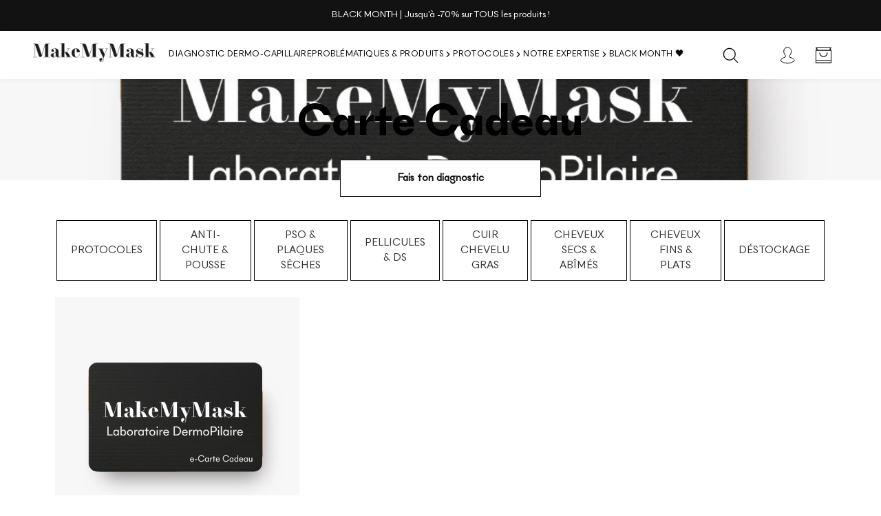

--- FILE ---
content_type: text/html; charset=utf-8
request_url: https://makemymask.co/collections/carte-cadeau
body_size: 78433
content:















<!doctype html>
<html class="no-js" lang="fr">
  <head>
    <script id="pandectes-rules">   /* PANDECTES-GDPR: DO NOT MODIFY AUTO GENERATED CODE OF THIS SCRIPT */      window.PandectesSettings = {"store":{"id":63206162681,"plan":"basic","theme":"BZN-mmm-2023-main","primaryLocale":"fr","adminMode":false},"tsPublished":1714406396,"declaration":{"showPurpose":false,"showProvider":false,"declIntroText":"Nous utilisons des cookies pour optimiser les fonctionnalités du site Web, analyser les performances et vous offrir une expérience personnalisée. Certains cookies sont indispensables au bon fonctionnement et au bon fonctionnement du site Web. Ces cookies ne peuvent pas être désactivés. Dans cette fenêtre, vous pouvez gérer vos préférences en matière de cookies.","showDateGenerated":true},"language":{"languageMode":"Single","fallbackLanguage":"fr","languageDetection":"browser","languagesSupported":[]},"texts":{"managed":{"headerText":{"fr":"Nous respectons votre vie privée"},"consentText":{"fr":"Ce site utilise des cookies pour vous garantir la meilleure expérience."},"dismissButtonText":{"fr":"D'accord"},"linkText":{"fr":"Apprendre encore plus"},"imprintText":{"fr":"Imprimer"},"preferencesButtonText":{"fr":"Préférences"},"allowButtonText":{"fr":"J'accepte"},"denyButtonText":{"fr":"Je refuse"},"leaveSiteButtonText":{"fr":"Quitter ce site"},"cookiePolicyText":{"fr":"Politique de cookies"},"preferencesPopupTitleText":{"fr":"Gérer les préférences de consentement"},"preferencesPopupIntroText":{"fr":"Nous utilisons des cookies pour optimiser les fonctionnalités du site Web, analyser les performances et vous offrir une expérience personnalisée. Certains cookies sont indispensables au bon fonctionnement et au bon fonctionnement du site. Ces cookies ne peuvent pas être désactivés. Dans cette fenêtre, vous pouvez gérer votre préférence de cookies."},"preferencesPopupCloseButtonText":{"fr":"proche"},"preferencesPopupAcceptAllButtonText":{"fr":"Accepter tout"},"preferencesPopupRejectAllButtonText":{"fr":"Tout rejeter"},"preferencesPopupSaveButtonText":{"fr":"Enregistrer les préférences"},"accessSectionTitleText":{"fr":"Portabilité des données"},"accessSectionParagraphText":{"fr":"Vous avez le droit de pouvoir accéder à vos données à tout moment."},"rectificationSectionTitleText":{"fr":"Rectification des données"},"rectificationSectionParagraphText":{"fr":"Vous avez le droit de demander la mise à jour de vos données chaque fois que vous le jugez approprié."},"erasureSectionTitleText":{"fr":"Droit à l'oubli"},"erasureSectionParagraphText":{"fr":"Vous avez le droit de demander que toutes vos données soient effacées. Après cela, vous ne pourrez plus accéder à votre compte."},"declIntroText":{"fr":"Nous utilisons des cookies pour optimiser les fonctionnalités du site Web, analyser les performances et vous offrir une expérience personnalisée. Certains cookies sont indispensables au bon fonctionnement et au bon fonctionnement du site Web. Ces cookies ne peuvent pas être désactivés. Dans cette fenêtre, vous pouvez gérer vos préférences en matière de cookies."}},"categories":{"strictlyNecessaryCookiesTitleText":{"fr":"Cookies strictement nécessaires"},"functionalityCookiesTitleText":{"fr":"Cookies fonctionnels"},"performanceCookiesTitleText":{"fr":"Cookies de performances"},"targetingCookiesTitleText":{"fr":"Ciblage des cookies"},"unclassifiedCookiesTitleText":{"fr":"Cookies non classés"},"strictlyNecessaryCookiesDescriptionText":{"fr":"Ces cookies sont essentiels pour vous permettre de vous déplacer sur le site Web et d'utiliser ses fonctionnalités, telles que l'accès aux zones sécurisées du site Web. Le site Web ne peut pas fonctionner correctement sans ces cookies."},"functionalityCookiesDescriptionText":{"fr":"Ces cookies permettent au site de fournir des fonctionnalités et une personnalisation améliorées. Ils peuvent être définis par nous ou par des fournisseurs tiers dont nous avons ajouté les services à nos pages. Si vous n'autorisez pas ces cookies, certains ou tous ces services peuvent ne pas fonctionner correctement."},"performanceCookiesDescriptionText":{"fr":"Ces cookies nous permettent de surveiller et d'améliorer les performances de notre site Web. Par exemple, ils nous permettent de compter les visites, d'identifier les sources de trafic et de voir quelles parties du site sont les plus populaires."},"targetingCookiesDescriptionText":{"fr":"Ces cookies peuvent être installés via notre site par nos partenaires publicitaires. Ils peuvent être utilisés par ces sociétés pour établir un profil de vos intérêts et vous montrer des publicités pertinentes sur d'autres sites. Ils ne stockent pas directement d'informations personnelles, mais sont basés sur l'identification unique de votre navigateur et de votre appareil Internet. Si vous n'autorisez pas ces cookies, vous bénéficierez d'une publicité moins ciblée."},"unclassifiedCookiesDescriptionText":{"fr":"Les cookies non classés sont des cookies que nous sommes en train de classer avec les fournisseurs de cookies individuels."}},"auto":{"declName":{"fr":"Nom"},"declPath":{"fr":"Chemin"},"declType":{"fr":"Type"},"declDomain":{"fr":"Domaine"},"declPurpose":{"fr":"But"},"declProvider":{"fr":"Fournisseur"},"declRetention":{"fr":"Rétention"},"declFirstParty":{"fr":"Première partie"},"declThirdParty":{"fr":"Tierce partie"},"declSeconds":{"fr":"secondes"},"declMinutes":{"fr":"minutes"},"declHours":{"fr":"heures"},"declDays":{"fr":"jours"},"declMonths":{"fr":"mois"},"declYears":{"fr":"années"},"declSession":{"fr":"Session"},"cookiesDetailsText":{"fr":"Détails des cookies"},"preferencesPopupAlwaysAllowedText":{"fr":"Toujours permis"},"submitButton":{"fr":"Soumettre"},"submittingButton":{"fr":"Soumission..."},"cancelButton":{"fr":"Annuler"},"guestsSupportInfoText":{"fr":"Veuillez vous connecter avec votre compte client pour continuer."},"guestsSupportEmailPlaceholder":{"fr":"Adresse e-mail"},"guestsSupportEmailValidationError":{"fr":"L'email n'est pas valide"},"guestsSupportEmailSuccessTitle":{"fr":"Merci pour votre requête"},"guestsSupportEmailFailureTitle":{"fr":"Un problème est survenu"},"guestsSupportEmailSuccessMessage":{"fr":"Si vous êtes inscrit en tant que client de ce magasin, vous recevrez bientôt un e-mail avec des instructions sur la marche à suivre."},"guestsSupportEmailFailureMessage":{"fr":"Votre demande n'a pas été soumise. Veuillez réessayer et si le problème persiste, contactez le propriétaire du magasin pour obtenir de l'aide."},"confirmationSuccessTitle":{"fr":"Votre demande est vérifiée"},"confirmationFailureTitle":{"fr":"Un problème est survenu"},"confirmationSuccessMessage":{"fr":"Nous reviendrons rapidement vers vous quant à votre demande."},"confirmationFailureMessage":{"fr":"Votre demande n'a pas été vérifiée. Veuillez réessayer et si le problème persiste, contactez le propriétaire du magasin pour obtenir de l'aide"},"consentSectionTitleText":{"fr":"Votre consentement aux cookies"},"consentSectionNoConsentText":{"fr":"Vous n'avez pas consenti à la politique de cookies de ce site Web."},"consentSectionConsentedText":{"fr":"Vous avez consenti à la politique de cookies de ce site Web sur"},"consentStatus":{"fr":"Préférence de consentement"},"consentDate":{"fr":"Date de consentement"},"consentId":{"fr":"ID de consentement"},"consentSectionChangeConsentActionText":{"fr":"Modifier la préférence de consentement"},"accessSectionGDPRRequestsActionText":{"fr":"Demandes des personnes concernées"},"accessSectionAccountInfoActionText":{"fr":"Données personnelles"},"accessSectionOrdersRecordsActionText":{"fr":"Ordres"},"accessSectionDownloadReportActionText":{"fr":"Tout télécharger"},"rectificationCommentPlaceholder":{"fr":"Décrivez ce que vous souhaitez mettre à jour"},"rectificationCommentValidationError":{"fr":"Un commentaire est requis"},"rectificationSectionEditAccountActionText":{"fr":"Demander une mise à jour"},"erasureSectionRequestDeletionActionText":{"fr":"Demander la suppression des données personnelles"}}},"library":{"previewMode":false,"fadeInTimeout":0,"defaultBlocked":7,"showLink":false,"showImprintLink":false,"enabled":true,"cookie":{"name":"_pandectes_gdpr","expiryDays":365,"secure":true,"domain":""},"dismissOnScroll":false,"dismissOnWindowClick":false,"dismissOnTimeout":false,"palette":{"popup":{"background":"#FFFFFF","backgroundForCalculations":{"a":1,"b":255,"g":255,"r":255},"text":"#000000"},"button":{"background":"#000000","backgroundForCalculations":{"a":1,"b":0,"g":0,"r":0},"text":"#FFFFFF","textForCalculation":{"a":1,"b":255,"g":255,"r":255},"border":"transparent"}},"content":{"href":"https://make-my-m4sk.myshopify.com/policies/privacy-policy","imprintHref":"https://makemymask.co/pages/cgv","close":"&#10005;","target":"","logo":""},"window":"<div role=\"dialog\" aria-live=\"polite\" aria-label=\"cookieconsent\" aria-describedby=\"cookieconsent:desc\" id=\"pandectes-banner\" class=\"cc-window-wrapper cc-bottom-center-wrapper\"><div class=\"pd-cookie-banner-window cc-window {{classes}}\"><!--googleoff: all-->{{children}}<!--googleon: all--></div></div>","compliance":{"opt-both":"<div class=\"cc-compliance cc-highlight\">{{deny}}{{allow}}</div>"},"type":"opt-both","layouts":{"basic":"{{message}}{{compliance}}"},"position":"bottom-center","theme":"classic","revokable":false,"animateRevokable":true,"revokableReset":false,"revokableLogoUrl":"https://cdn.shopify.com/s/files/1/0632/0616/2681/t/52/assets/pandectes-reopen-logo.png?v=1713545274","revokablePlacement":"bottom-left","revokableMarginHorizontal":15,"revokableMarginVertical":15,"static":false,"autoAttach":true,"hasTransition":true,"blacklistPage":[""]},"geolocation":{"brOnly":false,"caOnly":false,"chOnly":false,"euOnly":false,"jpOnly":false,"thOnly":false,"canadaOnly":false,"globalVisibility":true},"dsr":{"guestsSupport":false,"accessSectionDownloadReportAuto":false},"banner":{"resetTs":1705350979,"extraCss":"        .cc-banner-logo {max-width: 24em!important;}    @media(min-width: 768px) {.cc-window.cc-floating{max-width: 24em!important;width: 24em!important;}}    .cc-message, .pd-cookie-banner-window .cc-header, .cc-logo {text-align: left}    .cc-window-wrapper{z-index: 3147483650;}    .cc-window{padding: 20px!important;z-index: 3147483650;font-size: 17px!important;font-family: inherit;}    .pd-cookie-banner-window .cc-header{font-size: 17px!important;font-family: inherit;}    .pd-cp-ui{font-family: inherit; background-color: #FFFFFF;color:#000000;}    button.pd-cp-btn, a.pd-cp-btn{background-color:#000000;color:#FFFFFF!important;}    input + .pd-cp-preferences-slider{background-color: rgba(0, 0, 0, 0.3)}    .pd-cp-scrolling-section::-webkit-scrollbar{background-color: rgba(0, 0, 0, 0.3)}    input:checked + .pd-cp-preferences-slider{background-color: rgba(0, 0, 0, 1)}    .pd-cp-scrolling-section::-webkit-scrollbar-thumb {background-color: rgba(0, 0, 0, 1)}    .pd-cp-ui-close{color:#000000;}    .pd-cp-preferences-slider:before{background-color: #FFFFFF}    .pd-cp-title:before {border-color: #000000!important}    .pd-cp-preferences-slider{background-color:#000000}    .pd-cp-toggle{color:#000000!important}    @media(max-width:699px) {.pd-cp-ui-close-top svg {fill: #000000}}    .pd-cp-toggle:hover,.pd-cp-toggle:visited,.pd-cp-toggle:active{color:#000000!important}    .pd-cookie-banner-window {box-shadow: 0 0 18px rgb(0 0 0 / 20%);}  ","customJavascript":null,"showPoweredBy":false,"revokableTrigger":false,"hybridStrict":false,"cookiesBlockedByDefault":"7","isActive":true,"implicitSavePreferences":false,"cookieIcon":true,"blockBots":false,"showCookiesDetails":true,"hasTransition":true,"blockingPage":false,"showOnlyLandingPage":false,"leaveSiteUrl":"https://www.google.com","linkRespectStoreLang":false},"cookies":{"0":[{"name":"secure_customer_sig","domain":"makemymask.co","path":"/","provider":"Shopify","firstParty":true,"retention":"1 year(s)","expires":1,"unit":"declYears","purpose":{"fr":"Utilisé en relation avec la connexion client."}},{"name":"localization","domain":"makemymask.co","path":"/","provider":"Shopify","firstParty":true,"retention":"1 year(s)","expires":1,"unit":"declYears","purpose":{"fr":"Localisation de boutique Shopify"}},{"name":"cart_currency","domain":"makemymask.co","path":"/","provider":"Shopify","firstParty":true,"retention":"2 ","expires":2,"unit":"declSession","purpose":{"fr":"Le cookie est nécessaire pour la fonction de paiement et de paiement sécurisé sur le site Web. Cette fonction est fournie par shopify.com."}},{"name":"_cmp_a","domain":".makemymask.co","path":"/","provider":"Shopify","firstParty":true,"retention":"1 day(s)","expires":1,"unit":"declDays","purpose":{"fr":"Utilisé pour gérer les paramètres de confidentialité des clients."}},{"name":"shopify_pay_redirect","domain":"makemymask.co","path":"/","provider":"Shopify","firstParty":true,"retention":"1 hour(s)","expires":1,"unit":"declHours","purpose":{"fr":"Le cookie est nécessaire pour la fonction de paiement et de paiement sécurisé sur le site Web. Cette fonction est fournie par shopify.com."}},{"name":"keep_alive","domain":"makemymask.co","path":"/","provider":"Shopify","firstParty":true,"retention":"30 minute(s)","expires":30,"unit":"declMinutes","purpose":{"fr":"Utilisé en relation avec la localisation de l'acheteur."}},{"name":"cart","domain":"makemymask.co","path":"/","provider":"Shopify","firstParty":true,"retention":"2 ","expires":2,"unit":"declSession","purpose":{"fr":"Nécessaire pour la fonctionnalité de panier d'achat sur le site Web."}},{"name":"cart_sig","domain":"makemymask.co","path":"/","provider":"Shopify","firstParty":true,"retention":"2 ","expires":2,"unit":"declSession","purpose":{"fr":"Analyses Shopify."}},{"name":"_secure_session_id","domain":"makemymask.co","path":"/","provider":"Shopify","firstParty":true,"retention":"1 month(s)","expires":1,"unit":"declMonths","purpose":{"fr":"Utilisé en relation avec la navigation dans une vitrine."}},{"name":"cart_ts","domain":"makemymask.co","path":"/","provider":"Shopify","firstParty":true,"retention":"2 ","expires":2,"unit":"declSession","purpose":{"fr":"Utilisé en relation avec le paiement."}},{"name":"cookietest","domain":"makemymask.co","path":"/","provider":"Shopify","firstParty":true,"retention":"Session","expires":1,"unit":"declSeconds","purpose":{"fr":"Used to ensure our systems are working correctly."}}],"1":[{"name":"_pinterest_ct_ua","domain":".ct.pinterest.com","path":"/","provider":"Pinterest","firstParty":false,"retention":"1 year(s)","expires":1,"unit":"declYears","purpose":{"fr":"Utilisé pour regrouper des actions sur plusieurs pages."}},{"name":"_shg_session_id","domain":"makemymask.co","path":"/","provider":"Shogun","firstParty":true,"retention":"30 minute(s)","expires":30,"unit":"declMinutes","purpose":{"fr":"Utilisé par l&#39;application Shogun"}},{"name":"_shg_user_id","domain":"makemymask.co","path":"/","provider":"Shogun","firstParty":true,"retention":"1 year(s)","expires":1,"unit":"declYears","purpose":{"fr":"Utilisé par l&#39;application Shogun"}}],"2":[{"name":"_shopify_y","domain":".makemymask.co","path":"/","provider":"Shopify","firstParty":true,"retention":"1 year(s)","expires":1,"unit":"declYears","purpose":{"fr":"Analyses Shopify."}},{"name":"_orig_referrer","domain":".makemymask.co","path":"/","provider":"Shopify","firstParty":true,"retention":"2 ","expires":2,"unit":"declSession","purpose":{"fr":"Suit les pages de destination."}},{"name":"_landing_page","domain":".makemymask.co","path":"/","provider":"Shopify","firstParty":true,"retention":"2 ","expires":2,"unit":"declSession","purpose":{"fr":"Suit les pages de destination."}},{"name":"__cf_bm","domain":".cdn.506.io","path":"/","provider":"CloudFlare","firstParty":false,"retention":"30 minute(s)","expires":30,"unit":"declMinutes","purpose":{"fr":"Utilisé pour gérer le trafic entrant qui correspond aux critères associés aux bots."}},{"name":"_shopify_s","domain":".makemymask.co","path":"/","provider":"Shopify","firstParty":true,"retention":"30 minute(s)","expires":30,"unit":"declMinutes","purpose":{"fr":"Analyses Shopify."}},{"name":"_shopify_sa_t","domain":".makemymask.co","path":"/","provider":"Shopify","firstParty":true,"retention":"30 minute(s)","expires":30,"unit":"declMinutes","purpose":{"fr":"Analyses Shopify relatives au marketing et aux références."}},{"name":"_shopify_sa_p","domain":".makemymask.co","path":"/","provider":"Shopify","firstParty":true,"retention":"30 minute(s)","expires":30,"unit":"declMinutes","purpose":{"fr":"Analyses Shopify relatives au marketing et aux références."}},{"name":"_gid","domain":".makemymask.co","path":"/","provider":"Google","firstParty":true,"retention":"1 day(s)","expires":1,"unit":"declDays","purpose":{"fr":"Le cookie est placé par Google Analytics pour compter et suivre les pages vues."}},{"name":"_gat","domain":".makemymask.co","path":"/","provider":"Google","firstParty":true,"retention":"1 minute(s)","expires":1,"unit":"declMinutes","purpose":{"fr":"Le cookie est placé par Google Analytics pour filtrer les requêtes des bots."}},{"name":"_ga","domain":".makemymask.co","path":"/","provider":"Google","firstParty":true,"retention":"1 year(s)","expires":1,"unit":"declYears","purpose":{"fr":"Le cookie est défini par Google Analytics avec une fonctionnalité inconnue"}},{"name":"snize-recommendation","domain":"makemymask.co","path":"/","provider":"Searchanise","firstParty":true,"retention":"Session","expires":-54,"unit":"declYears","purpose":{"fr":"Utilisé pour suivre l&#39;interaction d&#39;un utilisateur avec les produits du magasin, afin que le site Web puisse vous montrer des produits pertinents."}},{"name":"_shopify_s","domain":"co","path":"/","provider":"Shopify","firstParty":false,"retention":"Session","expires":1,"unit":"declSeconds","purpose":{"fr":"Analyses Shopify."}},{"name":"_boomr_clss","domain":"https://makemymask.co","path":"/","provider":"Shopify","firstParty":true,"retention":"Persistent","expires":1,"unit":"declYears","purpose":{"fr":"Utilisé pour surveiller et optimiser les performances des magasins Shopify."}},{"name":"_ga_DTX50TMQNS","domain":".makemymask.co","path":"/","provider":"Google","firstParty":true,"retention":"1 year(s)","expires":1,"unit":"declYears","purpose":{"fr":""}},{"name":"_ga_JXHZKFC7ZT","domain":".makemymask.co","path":"/","provider":"Google","firstParty":true,"retention":"1 year(s)","expires":1,"unit":"declYears","purpose":{"fr":""}},{"name":"_ga_DFNEYYXQW0","domain":".makemymask.co","path":"/","provider":"Google","firstParty":true,"retention":"1 year(s)","expires":1,"unit":"declYears","purpose":{"fr":""}}],"4":[{"name":"_scid","domain":".makemymask.co","path":"/","provider":"Snapchat","firstParty":true,"retention":"1 year(s)","expires":1,"unit":"declYears","purpose":{"fr":"Utilisé par Snapchat pour aider à identifier un visiteur."}},{"name":"_ttp","domain":".tiktok.com","path":"/","provider":"TikTok","firstParty":false,"retention":"1 year(s)","expires":1,"unit":"declYears","purpose":{"fr":"Pour mesurer et améliorer les performances de vos campagnes publicitaires et personnaliser l&#39;expérience utilisateur (y compris les publicités) sur TikTok."}},{"name":"__kla_id","domain":"makemymask.co","path":"/","provider":"Klaviyo","firstParty":true,"retention":"1 year(s)","expires":1,"unit":"declYears","purpose":{"fr":"Suit quand quelqu'un clique sur un e-mail Klaviyo vers votre site Web."}},{"name":"_tt_enable_cookie","domain":".makemymask.co","path":"/","provider":"TikTok","firstParty":true,"retention":"1 year(s)","expires":1,"unit":"declYears","purpose":{"fr":"Utilisé pour identifier un visiteur."}},{"name":"_ttp","domain":".makemymask.co","path":"/","provider":"TikTok","firstParty":true,"retention":"1 year(s)","expires":1,"unit":"declYears","purpose":{"fr":"Pour mesurer et améliorer les performances de vos campagnes publicitaires et personnaliser l&#39;expérience utilisateur (y compris les publicités) sur TikTok."}},{"name":"_pin_unauth","domain":".makemymask.co","path":"/","provider":"Pinterest","firstParty":true,"retention":"1 year(s)","expires":1,"unit":"declYears","purpose":{"fr":"Utilisé pour regrouper les actions des utilisateurs qui ne peuvent pas être identifiés par Pinterest."}},{"name":"_fbp","domain":".makemymask.co","path":"/","provider":"Facebook","firstParty":true,"retention":"3 month(s)","expires":3,"unit":"declMonths","purpose":{"fr":"Le cookie est placé par Facebook pour suivre les visites sur les sites Web."}},{"name":"test_cookie","domain":".doubleclick.net","path":"/","provider":"Google","firstParty":false,"retention":"15 minute(s)","expires":15,"unit":"declMinutes","purpose":{"fr":"Pour mesurer les actions des visiteurs après avoir cliqué sur une publicité. Expire après chaque visite."}},{"name":"_gcl_au","domain":".makemymask.co","path":"/","provider":"Google","firstParty":true,"retention":"3 month(s)","expires":3,"unit":"declMonths","purpose":{"fr":"Le cookie est placé par Google Tag Manager pour suivre les conversions."}},{"name":"IDE","domain":".doubleclick.net","path":"/","provider":"Google","firstParty":false,"retention":"1 year(s)","expires":1,"unit":"declYears","purpose":{"fr":"Pour mesurer les actions des visiteurs après avoir cliqué sur une publicité. Expire après 1 an."}},{"name":"wpm-domain-test","domain":"co","path":"/","provider":"Shopify","firstParty":false,"retention":"Session","expires":1,"unit":"declSeconds","purpose":{"fr":"Utilisé pour tester le stockage des paramètres sur les produits ajoutés au panier ou la devise de paiement"}},{"name":"wpm-domain-test","domain":"makemymask.co","path":"/","provider":"Shopify","firstParty":true,"retention":"Session","expires":1,"unit":"declSeconds","purpose":{"fr":"Utilisé pour tester le stockage des paramètres sur les produits ajoutés au panier ou la devise de paiement"}},{"name":"lastExternalReferrer","domain":"https://makemymask.co","path":"/","provider":"Facebook","firstParty":true,"retention":"Persistent","expires":1,"unit":"declYears","purpose":{"fr":"Détecte comment l&#39;utilisateur a atteint le site Web en enregistrant sa dernière adresse URL."}},{"name":"tt_sessionId","domain":"https://makemymask.co","path":"/","provider":"TikTok","firstParty":true,"retention":"Session","expires":1,"unit":"declYears","purpose":{"fr":"Utilisé par le service de réseau social TikTok pour suivre l’utilisation des services intégrés."}},{"name":"lastExternalReferrerTime","domain":"https://makemymask.co","path":"/","provider":"Facebook","firstParty":true,"retention":"Persistent","expires":1,"unit":"declYears","purpose":{"fr":"Contient l&#39;horodatage de la dernière mise à jour du cookie lastExternalReferrer."}},{"name":"tt_appInfo","domain":"https://makemymask.co","path":"/","provider":"TikTok","firstParty":true,"retention":"Session","expires":1,"unit":"declYears","purpose":{"fr":"Utilisé par le service de réseau social TikTok pour suivre l’utilisation des services intégrés."}},{"name":"tt_pixel_session_index","domain":"https://makemymask.co","path":"/","provider":"TikTok","firstParty":true,"retention":"Session","expires":1,"unit":"declYears","purpose":{"fr":"Utilisé par le service de réseau social TikTok pour suivre l’utilisation des services intégrés."}}],"8":[{"name":"X-AB","domain":"sc-static.net","path":"/scevent.min.js","provider":"Unknown","firstParty":false,"retention":"1 day(s)","expires":1,"unit":"declDays","purpose":{"fr":""}},{"name":"kaktuspCurrentShownPerMonth","domain":"makemymask.co","path":"/","provider":"Unknown","firstParty":true,"retention":"3 ","expires":3,"unit":"declSession","purpose":{"fr":""}},{"name":"kaktuspStartDatePerMonth","domain":"makemymask.co","path":"/","provider":"Unknown","firstParty":true,"retention":"3 ","expires":3,"unit":"declSession","purpose":{"fr":""}},{"name":"_scid_r","domain":".makemymask.co","path":"/","provider":"Unknown","firstParty":true,"retention":"1 year(s)","expires":1,"unit":"declYears","purpose":{"fr":""}},{"name":"kaktuspCurrentShownPerDay","domain":"makemymask.co","path":"/","provider":"Unknown","firstParty":true,"retention":"1 day(s)","expires":1,"unit":"declDays","purpose":{"fr":""}},{"name":"kaktuspStartDatePerDay","domain":"makemymask.co","path":"/","provider":"Unknown","firstParty":true,"retention":"1 day(s)","expires":1,"unit":"declDays","purpose":{"fr":""}},{"name":"ar_debug","domain":".pinterest.com","path":"/","provider":"Unknown","firstParty":false,"retention":"1 year(s)","expires":1,"unit":"declYears","purpose":{"fr":""}},{"name":"bugsnag-anonymous-id","domain":"https://makemymask.co","path":"/","provider":"Unknown","firstParty":true,"retention":"Persistent","expires":1,"unit":"declYears","purpose":{"fr":""}},{"name":"u_sclid_r","domain":"https://makemymask.co","path":"/","provider":"Unknown","firstParty":true,"retention":"Persistent","expires":1,"unit":"declYears","purpose":{"fr":""}},{"name":"snize-current-product-id","domain":"https://makemymask.co","path":"/","provider":"Unknown","firstParty":true,"retention":"Persistent","expires":1,"unit":"declYears","purpose":{"fr":""}},{"name":"ProductsSearch","domain":"https://makemymask.co","path":"/","provider":"Unknown","firstParty":true,"retention":"Persistent","expires":1,"unit":"declYears","purpose":{"fr":""}},{"name":"SeStatisticSession","domain":"https://makemymask.co","path":"/","provider":"Unknown","firstParty":true,"retention":"Persistent","expires":1,"unit":"declYears","purpose":{"fr":""}},{"name":"u_sclid","domain":"https://makemymask.co","path":"/","provider":"Unknown","firstParty":true,"retention":"Persistent","expires":1,"unit":"declYears","purpose":{"fr":""}},{"name":"snize-recommendations-clicks","domain":"https://makemymask.co","path":"/","provider":"Unknown","firstParty":true,"retention":"Persistent","expires":1,"unit":"declYears","purpose":{"fr":""}},{"name":"snize-recommendations-added","domain":"https://makemymask.co","path":"/","provider":"Unknown","firstParty":true,"retention":"Persistent","expires":1,"unit":"declYears","purpose":{"fr":""}},{"name":"snize-cart-changed","domain":"https://makemymask.co","path":"/","provider":"Unknown","firstParty":true,"retention":"Persistent","expires":1,"unit":"declYears","purpose":{"fr":""}},{"name":"ctCartToken","domain":"https://makemymask.co","path":"/","provider":"Unknown","firstParty":true,"retention":"Persistent","expires":1,"unit":"declYears","purpose":{"fr":""}},{"name":"loyaltylion_persistent_data","domain":"https://makemymask.co","path":"/","provider":"Unknown","firstParty":true,"retention":"Persistent","expires":1,"unit":"declYears","purpose":{"fr":""}},{"name":"shopifyChatData","domain":"https://makemymask.co","path":"/","provider":"Unknown","firstParty":true,"retention":"Persistent","expires":1,"unit":"declYears","purpose":{"fr":""}},{"name":"ClicksQueue","domain":"https://makemymask.co","path":"/","provider":"Unknown","firstParty":true,"retention":"Persistent","expires":1,"unit":"declYears","purpose":{"fr":""}},{"name":"u_scsid","domain":"https://makemymask.co","path":"/","provider":"Unknown","firstParty":true,"retention":"Session","expires":1,"unit":"declYears","purpose":{"fr":""}},{"name":"smile_shopify_data","domain":"https://makemymask.co","path":"/","provider":"Unknown","firstParty":true,"retention":"Persistent","expires":1,"unit":"declYears","purpose":{"fr":""}},{"name":"klaviyoOnsite","domain":"https://makemymask.co","path":"/","provider":"Unknown","firstParty":true,"retention":"Persistent","expires":1,"unit":"declYears","purpose":{"fr":""}},{"name":"is_eu","domain":"https://makemymask.co","path":"/","provider":"Unknown","firstParty":true,"retention":"Session","expires":1,"unit":"declYears","purpose":{"fr":""}},{"name":"klaviyoPagesVisitCount","domain":"https://makemymask.co","path":"/","provider":"Unknown","firstParty":true,"retention":"Session","expires":1,"unit":"declYears","purpose":{"fr":""}},{"name":"loyaltylion_temporary_data","domain":"https://makemymask.co","path":"/","provider":"Unknown","firstParty":true,"retention":"Session","expires":1,"unit":"declYears","purpose":{"fr":""}},{"name":"gt_autoswitch","domain":"https://makemymask.co","path":"/","provider":"Unknown","firstParty":true,"retention":"Session","expires":1,"unit":"declYears","purpose":{"fr":""}},{"name":"u_scsid_r","domain":"https://makemymask.co","path":"/","provider":"Unknown","firstParty":true,"retention":"Session","expires":1,"unit":"declYears","purpose":{"fr":""}},{"name":"local-storage-test","domain":"https://makemymask.co","path":"/","provider":"Unknown","firstParty":true,"retention":"Persistent","expires":1,"unit":"declYears","purpose":{"fr":""}},{"name":"_kla_test","domain":"https://makemymask.co","path":"/","provider":"Unknown","firstParty":true,"retention":"Persistent","expires":1,"unit":"declYears","purpose":{"fr":""}},{"name":"__storage_test__","domain":"https://makemymask.co","path":"/","provider":"Unknown","firstParty":true,"retention":"Persistent","expires":1,"unit":"declYears","purpose":{"fr":""}},{"name":"loyaltylion_localstorage_test","domain":"https://makemymask.co","path":"/","provider":"Unknown","firstParty":true,"retention":"Persistent","expires":1,"unit":"declYears","purpose":{"fr":""}},{"name":"loyaltylion_sessionstorage_test","domain":"https://makemymask.co","path":"/","provider":"Unknown","firstParty":true,"retention":"Session","expires":1,"unit":"declYears","purpose":{"fr":""}}]},"blocker":{"isActive":false,"googleConsentMode":{"id":"","analyticsId":"","isActive":false,"adStorageCategory":4,"analyticsStorageCategory":2,"personalizationStorageCategory":1,"functionalityStorageCategory":1,"customEvent":true,"securityStorageCategory":0,"redactData":true,"urlPassthrough":false,"dataLayerProperty":"dataLayer"},"facebookPixel":{"id":"","isActive":false,"ldu":false},"rakuten":{"isActive":false,"cmp":false,"ccpa":false},"gpcIsActive":false,"defaultBlocked":7,"patterns":{"whiteList":[],"blackList":{"1":[],"2":[],"4":[],"8":[]},"iframesWhiteList":[],"iframesBlackList":{"1":[],"2":[],"4":[],"8":[]},"beaconsWhiteList":[],"beaconsBlackList":{"1":[],"2":[],"4":[],"8":[]}}}}      !function(){"use strict";window.PandectesRules=window.PandectesRules||{},window.PandectesRules.manualBlacklist={1:[],2:[],4:[]},window.PandectesRules.blacklistedIFrames={1:[],2:[],4:[]},window.PandectesRules.blacklistedCss={1:[],2:[],4:[]},window.PandectesRules.blacklistedBeacons={1:[],2:[],4:[]};var e="javascript/blocked",t="_pandectes_gdpr";function n(e){return new RegExp(e.replace(/[/\\.+?$()]/g,"\\$&").replace("*","(.*)"))}var a=function(e){try{return JSON.parse(e)}catch(e){return!1}},r=function(e){var t=arguments.length>1&&void 0!==arguments[1]?arguments[1]:"log",n=new URLSearchParams(window.location.search);n.get("log")&&console[t]("PandectesRules: ".concat(e))};function o(e){var t=document.createElement("script");t.async=!0,t.src=e,document.head.appendChild(t)}function i(e,t){var n=Object.keys(e);if(Object.getOwnPropertySymbols){var a=Object.getOwnPropertySymbols(e);t&&(a=a.filter((function(t){return Object.getOwnPropertyDescriptor(e,t).enumerable}))),n.push.apply(n,a)}return n}function s(e){for(var t=1;t<arguments.length;t++){var n=null!=arguments[t]?arguments[t]:{};t%2?i(Object(n),!0).forEach((function(t){l(e,t,n[t])})):Object.getOwnPropertyDescriptors?Object.defineProperties(e,Object.getOwnPropertyDescriptors(n)):i(Object(n)).forEach((function(t){Object.defineProperty(e,t,Object.getOwnPropertyDescriptor(n,t))}))}return e}function c(e){return c="function"==typeof Symbol&&"symbol"==typeof Symbol.iterator?function(e){return typeof e}:function(e){return e&&"function"==typeof Symbol&&e.constructor===Symbol&&e!==Symbol.prototype?"symbol":typeof e},c(e)}function l(e,t,n){return t in e?Object.defineProperty(e,t,{value:n,enumerable:!0,configurable:!0,writable:!0}):e[t]=n,e}function d(e,t){return function(e){if(Array.isArray(e))return e}(e)||function(e,t){var n=null==e?null:"undefined"!=typeof Symbol&&e[Symbol.iterator]||e["@@iterator"];if(null==n)return;var a,r,o=[],i=!0,s=!1;try{for(n=n.call(e);!(i=(a=n.next()).done)&&(o.push(a.value),!t||o.length!==t);i=!0);}catch(e){s=!0,r=e}finally{try{i||null==n.return||n.return()}finally{if(s)throw r}}return o}(e,t)||f(e,t)||function(){throw new TypeError("Invalid attempt to destructure non-iterable instance.\nIn order to be iterable, non-array objects must have a [Symbol.iterator]() method.")}()}function u(e){return function(e){if(Array.isArray(e))return p(e)}(e)||function(e){if("undefined"!=typeof Symbol&&null!=e[Symbol.iterator]||null!=e["@@iterator"])return Array.from(e)}(e)||f(e)||function(){throw new TypeError("Invalid attempt to spread non-iterable instance.\nIn order to be iterable, non-array objects must have a [Symbol.iterator]() method.")}()}function f(e,t){if(e){if("string"==typeof e)return p(e,t);var n=Object.prototype.toString.call(e).slice(8,-1);return"Object"===n&&e.constructor&&(n=e.constructor.name),"Map"===n||"Set"===n?Array.from(e):"Arguments"===n||/^(?:Ui|I)nt(?:8|16|32)(?:Clamped)?Array$/.test(n)?p(e,t):void 0}}function p(e,t){(null==t||t>e.length)&&(t=e.length);for(var n=0,a=new Array(t);n<t;n++)a[n]=e[n];return a}var g=window.PandectesRulesSettings||window.PandectesSettings,y=!(void 0===window.dataLayer||!Array.isArray(window.dataLayer)||!window.dataLayer.some((function(e){return"pandectes_full_scan"===e.event}))),h=function(){var e,n=arguments.length>0&&void 0!==arguments[0]?arguments[0]:t,r="; "+document.cookie,o=r.split("; "+n+"=");if(o.length<2)e={};else{var i=o.pop(),s=i.split(";");e=window.atob(s.shift())}var c=a(e);return!1!==c?c:e}(),v=g.banner.isActive,w=g.blocker,m=w.defaultBlocked,b=w.patterns,k=h&&null!==h.preferences&&void 0!==h.preferences?h.preferences:null,_=y?0:v?null===k?m:k:0,L={1:0==(1&_),2:0==(2&_),4:0==(4&_)},S=b.blackList,C=b.whiteList,P=b.iframesBlackList,A=b.iframesWhiteList,E=b.beaconsBlackList,O=b.beaconsWhiteList,B={blackList:[],whiteList:[],iframesBlackList:{1:[],2:[],4:[],8:[]},iframesWhiteList:[],beaconsBlackList:{1:[],2:[],4:[],8:[]},beaconsWhiteList:[]};[1,2,4].map((function(e){var t;L[e]||((t=B.blackList).push.apply(t,u(S[e].length?S[e].map(n):[])),B.iframesBlackList[e]=P[e].length?P[e].map(n):[],B.beaconsBlackList[e]=E[e].length?E[e].map(n):[])})),B.whiteList=C.length?C.map(n):[],B.iframesWhiteList=A.length?A.map(n):[],B.beaconsWhiteList=O.length?O.map(n):[];var j={scripts:[],iframes:{1:[],2:[],4:[]},beacons:{1:[],2:[],4:[]},css:{1:[],2:[],4:[]}},I=function(t,n){return t&&(!n||n!==e)&&(!B.blackList||B.blackList.some((function(e){return e.test(t)})))&&(!B.whiteList||B.whiteList.every((function(e){return!e.test(t)})))},R=function(e){var t=e.getAttribute("src");return B.blackList&&B.blackList.every((function(e){return!e.test(t)}))||B.whiteList&&B.whiteList.some((function(e){return e.test(t)}))},N=function(e,t){var n=B.iframesBlackList[t],a=B.iframesWhiteList;return e&&(!n||n.some((function(t){return t.test(e)})))&&(!a||a.every((function(t){return!t.test(e)})))},T=function(e,t){var n=B.beaconsBlackList[t],a=B.beaconsWhiteList;return e&&(!n||n.some((function(t){return t.test(e)})))&&(!a||a.every((function(t){return!t.test(e)})))},x=new MutationObserver((function(e){for(var t=0;t<e.length;t++)for(var n=e[t].addedNodes,a=0;a<n.length;a++){var r=n[a],o=r.dataset&&r.dataset.cookiecategory;if(1===r.nodeType&&"LINK"===r.tagName){var i=r.dataset&&r.dataset.href;if(i&&o)switch(o){case"functionality":case"C0001":j.css[1].push(i);break;case"performance":case"C0002":j.css[2].push(i);break;case"targeting":case"C0003":j.css[4].push(i)}}}})),D=new MutationObserver((function(t){for(var n=0;n<t.length;n++)for(var a=t[n].addedNodes,r=function(t){var n=a[t],r=n.src||n.dataset&&n.dataset.src,o=n.dataset&&n.dataset.cookiecategory;if(1===n.nodeType&&"IFRAME"===n.tagName){if(r){var i=!1;N(r,1)||"functionality"===o||"C0001"===o?(i=!0,j.iframes[1].push(r)):N(r,2)||"performance"===o||"C0002"===o?(i=!0,j.iframes[2].push(r)):(N(r,4)||"targeting"===o||"C0003"===o)&&(i=!0,j.iframes[4].push(r)),i&&(n.removeAttribute("src"),n.setAttribute("data-src",r))}}else if(1===n.nodeType&&"IMG"===n.tagName){if(r){var s=!1;T(r,1)?(s=!0,j.beacons[1].push(r)):T(r,2)?(s=!0,j.beacons[2].push(r)):T(r,4)&&(s=!0,j.beacons[4].push(r)),s&&(n.removeAttribute("src"),n.setAttribute("data-src",r))}}else if(1===n.nodeType&&"LINK"===n.tagName){var c=n.dataset&&n.dataset.href;if(c&&o)switch(o){case"functionality":case"C0001":j.css[1].push(c);break;case"performance":case"C0002":j.css[2].push(c);break;case"targeting":case"C0003":j.css[4].push(c)}}else if(1===n.nodeType&&"SCRIPT"===n.tagName){var l=n.type,d=!1;if(I(r,l))d=!0;else if(r&&o)switch(o){case"functionality":case"C0001":d=!0,window.PandectesRules.manualBlacklist[1].push(r);break;case"performance":case"C0002":d=!0,window.PandectesRules.manualBlacklist[2].push(r);break;case"targeting":case"C0003":d=!0,window.PandectesRules.manualBlacklist[4].push(r)}if(d){j.scripts.push([n,l]),n.type=e;n.addEventListener("beforescriptexecute",(function t(a){n.getAttribute("type")===e&&a.preventDefault(),n.removeEventListener("beforescriptexecute",t)})),n.parentElement&&n.parentElement.removeChild(n)}}},o=0;o<a.length;o++)r(o)})),M=document.createElement,z={src:Object.getOwnPropertyDescriptor(HTMLScriptElement.prototype,"src"),type:Object.getOwnPropertyDescriptor(HTMLScriptElement.prototype,"type")};window.PandectesRules.unblockCss=function(e){var t=j.css[e]||[];t.length&&r("Unblocking CSS for ".concat(e)),t.forEach((function(e){var t=document.querySelector('link[data-href^="'.concat(e,'"]'));t.removeAttribute("data-href"),t.href=e})),j.css[e]=[]},window.PandectesRules.unblockIFrames=function(e){var t=j.iframes[e]||[];t.length&&r("Unblocking IFrames for ".concat(e)),B.iframesBlackList[e]=[],t.forEach((function(e){var t=document.querySelector('iframe[data-src^="'.concat(e,'"]'));t.removeAttribute("data-src"),t.src=e})),j.iframes[e]=[]},window.PandectesRules.unblockBeacons=function(e){var t=j.beacons[e]||[];t.length&&r("Unblocking Beacons for ".concat(e)),B.beaconsBlackList[e]=[],t.forEach((function(e){var t=document.querySelector('img[data-src^="'.concat(e,'"]'));t.removeAttribute("data-src"),t.src=e})),j.beacons[e]=[]},window.PandectesRules.unblockInlineScripts=function(e){var t=1===e?"functionality":2===e?"performance":"targeting";document.querySelectorAll('script[type="javascript/blocked"][data-cookiecategory="'.concat(t,'"]')).forEach((function(e){var t=e.textContent;e.parentNode.removeChild(e);var n=document.createElement("script");n.type="text/javascript",n.textContent=t,document.body.appendChild(n)}))},window.PandectesRules.unblock=function(t){t.length<1?(B.blackList=[],B.whiteList=[],B.iframesBlackList=[],B.iframesWhiteList=[]):(B.blackList&&(B.blackList=B.blackList.filter((function(e){return t.every((function(t){return"string"==typeof t?!e.test(t):t instanceof RegExp?e.toString()!==t.toString():void 0}))}))),B.whiteList&&(B.whiteList=[].concat(u(B.whiteList),u(t.map((function(e){if("string"==typeof e){var t=".*"+n(e)+".*";if(B.whiteList.every((function(e){return e.toString()!==t.toString()})))return new RegExp(t)}else if(e instanceof RegExp&&B.whiteList.every((function(t){return t.toString()!==e.toString()})))return e;return null})).filter(Boolean)))));for(var a=document.querySelectorAll('script[type="'.concat(e,'"]')),o=0;o<a.length;o++){var i=a[o];R(i)&&(j.scripts.push([i,"application/javascript"]),i.parentElement.removeChild(i))}var s=0;u(j.scripts).forEach((function(e,t){var n=d(e,2),a=n[0],r=n[1];if(R(a)){for(var o=document.createElement("script"),i=0;i<a.attributes.length;i++){var c=a.attributes[i];"src"!==c.name&&"type"!==c.name&&o.setAttribute(c.name,a.attributes[i].value)}o.setAttribute("src",a.src),o.setAttribute("type",r||"application/javascript"),document.head.appendChild(o),j.scripts.splice(t-s,1),s++}})),0==B.blackList.length&&0===B.iframesBlackList[1].length&&0===B.iframesBlackList[2].length&&0===B.iframesBlackList[4].length&&0===B.beaconsBlackList[1].length&&0===B.beaconsBlackList[2].length&&0===B.beaconsBlackList[4].length&&(r("Disconnecting observers"),D.disconnect(),x.disconnect())};var W,F,U=g.store.adminMode,q=g.blocker,J=q.defaultBlocked;W=function(){!function(){var e=window.Shopify.trackingConsent;if(!1!==e.shouldShowBanner()||null!==k||7!==J)try{var t=U&&!(window.Shopify&&window.Shopify.AdminBarInjector),n={preferences:0==(1&_)||y||t,analytics:0==(2&_)||y||t,marketing:0==(4&_)||y||t};e.firstPartyMarketingAllowed()===n.marketing&&e.analyticsProcessingAllowed()===n.analytics&&e.preferencesProcessingAllowed()===n.preferences||(n.sale_of_data=n.marketing,e.setTrackingConsent(n,(function(e){e&&e.error?r("Shopify.customerPrivacy API - failed to setTrackingConsent"):r("setTrackingConsent(".concat(JSON.stringify(n),")"))})))}catch(e){r("Shopify.customerPrivacy API - exception")}}(),function(){var e=window.Shopify.trackingConsent,t=e.currentVisitorConsent();if(q.gpcIsActive&&"CCPA"===e.getRegulation()&&"no"===t.gpc&&"yes"!==t.sale_of_data){var n={sale_of_data:!1};e.setTrackingConsent(n,(function(e){e&&e.error?r("Shopify.customerPrivacy API - failed to setTrackingConsent({".concat(JSON.stringify(n),")")):r("setTrackingConsent(".concat(JSON.stringify(n),")"))}))}}()},F=null,window.Shopify&&window.Shopify.loadFeatures&&window.Shopify.trackingConsent?W():F=setInterval((function(){window.Shopify&&window.Shopify.loadFeatures&&(clearInterval(F),window.Shopify.loadFeatures([{name:"consent-tracking-api",version:"0.1"}],(function(e){e?r("Shopify.customerPrivacy API - failed to load"):(r("shouldShowBanner() -> ".concat(window.Shopify.trackingConsent.shouldShowBanner()," | saleOfDataRegion() -> ").concat(window.Shopify.trackingConsent.saleOfDataRegion())),W())})))}),10);var G=g.banner.isActive,H=g.blocker.googleConsentMode,$=H.isActive,K=H.customEvent,V=H.id,Y=void 0===V?"":V,Q=H.analyticsId,X=void 0===Q?"":Q,Z=H.adwordsId,ee=void 0===Z?"":Z,te=H.redactData,ne=H.urlPassthrough,ae=H.adStorageCategory,re=H.analyticsStorageCategory,oe=H.functionalityStorageCategory,ie=H.personalizationStorageCategory,se=H.securityStorageCategory,ce=H.dataLayerProperty,le=void 0===ce?"dataLayer":ce,de=H.waitForUpdate,ue=void 0===de?0:de,fe=H.useNativeChannel,pe=void 0!==fe&&fe;function ge(){window[le].push(arguments)}window[le]=window[le]||[];var ye,he,ve={hasInitialized:!1,useNativeChannel:!1,ads_data_redaction:!1,url_passthrough:!1,data_layer_property:"dataLayer",storage:{ad_storage:"granted",ad_user_data:"granted",ad_personalization:"granted",analytics_storage:"granted",functionality_storage:"granted",personalization_storage:"granted",security_storage:"granted"}};if(G&&$){var we=0==(_&ae)?"granted":"denied",me=0==(_&re)?"granted":"denied",be=0==(_&oe)?"granted":"denied",ke=0==(_&ie)?"granted":"denied",_e=0==(_&se)?"granted":"denied";ve.hasInitialized=!0,ve.useNativeChannel=pe,ve.ads_data_redaction="denied"===we&&te,ve.url_passthrough=ne,ve.storage.ad_storage=we,ve.storage.ad_user_data=we,ve.storage.ad_personalization=we,ve.storage.analytics_storage=me,ve.storage.functionality_storage=be,ve.storage.personalization_storage=ke,ve.storage.security_storage=_e,ue&&(ve.storage.wait_for_update="denied"===me||"denied"===we?ue:0),ve.data_layer_property=le||"dataLayer",ve.ads_data_redaction&&ge("set","ads_data_redaction",ve.ads_data_redaction),ve.url_passthrough&&ge("set","url_passthrough",ve.url_passthrough),ve.useNativeChannel&&(window[le].push=function(){for(var e=!1,t=arguments.length,n=new Array(t),a=0;a<t;a++)n[a]=arguments[a];if(n&&n[0]){var r=n[0][0],o=n[0][1],i=n[0][2],s=i&&"object"===c(i)&&4===Object.values(i).length&&i.ad_storage&&i.analytics_storage&&i.ad_user_data&&i.ad_personalization;if("consent"===r&&s)if("default"===o)i.functionality_storage=ve.storage.functionality_storage,i.personalization_storage=ve.storage.personalization_storage,i.security_storage="granted",ve.storage.wait_for_update&&(i.wait_for_update=ve.storage.wait_for_update),e=!0;else if("update"===o){try{var l=window.Shopify.customerPrivacy.preferencesProcessingAllowed()?"granted":"denied";i.functionality_storage=l,i.personalization_storage=l}catch(e){}i.security_storage="granted"}}var d=Array.prototype.push.apply(this,n);return e&&window.dispatchEvent(new CustomEvent("PandectesEvent_NativeApp")),d}),pe?window.addEventListener("PandectesEvent_NativeApp",Le):Le()}function Le(){!1===pe?(console.log("Pandectes: Google Consent Mode (av2)"),ge("consent","default",ve.storage)):console.log("Pandectes: Google Consent Mode (av2nc)"),(Y.length||X.length||ee.length)&&(window[ve.data_layer_property].push({"pandectes.start":(new Date).getTime(),event:"pandectes-rules.min.js"}),(X.length||ee.length)&&ge("js",new Date));var e="https://www.googletagmanager.com";if(Y.length){var t=Y.split(",");window[ve.data_layer_property].push({"gtm.start":(new Date).getTime(),event:"gtm.js"});for(var n=0;n<t.length;n++){var a="dataLayer"!==ve.data_layer_property?"&l=".concat(ve.data_layer_property):"";o("".concat(e,"/gtm.js?id=").concat(t[n].trim()).concat(a))}}if(X.length)for(var r=X.split(","),i=0;i<r.length;i++){var s=r[i].trim();s.length&&(o("".concat(e,"/gtag/js?id=").concat(s)),ge("config",s,{send_page_view:!1}))}if(ee.length)for(var c=ee.split(","),l=0;l<c.length;l++){var d=c[l].trim();d.length&&(o("".concat(e,"/gtag/js?id=").concat(d)),ge("config",d,{allow_enhanced_conversions:!0}))}pe&&window.removeEventListener("PandectesEvent_NativeApp",Le)}G&&K&&(he=7===(ye=_)?"deny":0===ye?"allow":"mixed",window[le].push({event:"Pandectes_Consent_Update",pandectes_status:he,pandectes_categories:{C0000:"allow",C0001:L[1]?"allow":"deny",C0002:L[2]?"allow":"deny",C0003:L[4]?"allow":"deny"}}));var Se=g.blocker,Ce=Se.klaviyoIsActive,Pe=Se.googleConsentMode.adStorageCategory;Ce&&window.addEventListener("PandectesEvent_OnConsent",(function(e){var t=e.detail.preferences;if(null!=t){var n=0==(t&Pe)?"granted":"denied";void 0!==window.klaviyo&&window.klaviyo.isIdentified()&&window.klaviyo.push(["identify",{ad_personalization:n,ad_user_data:n}])}})),g.banner.revokableTrigger&&window.addEventListener("PandectesEvent_OnInitialize",(function(){document.querySelectorAll('[href*="#reopenBanner"]').forEach((function(e){e.onclick=function(e){e.preventDefault(),window.Pandectes.fn.revokeConsent()}}))})),window.PandectesRules.gcm=ve;var Ae=g.banner.isActive,Ee=g.blocker.isActive;r("Prefs: ".concat(_," | Banner: ").concat(Ae?"on":"off"," | Blocker: ").concat(Ee?"on":"off"));var Oe=null===k&&/\/checkouts\//.test(window.location.pathname);0!==_&&!1===y&&Ee&&!Oe&&(r("Blocker will execute"),document.createElement=function(){for(var t=arguments.length,n=new Array(t),a=0;a<t;a++)n[a]=arguments[a];if("script"!==n[0].toLowerCase())return M.bind?M.bind(document).apply(void 0,n):M;var r=M.bind(document).apply(void 0,n);try{Object.defineProperties(r,{src:s(s({},z.src),{},{set:function(t){I(t,r.type)&&z.type.set.call(this,e),z.src.set.call(this,t)}}),type:s(s({},z.type),{},{get:function(){var t=z.type.get.call(this);return t===e||I(this.src,t)?null:t},set:function(t){var n=I(r.src,r.type)?e:t;z.type.set.call(this,n)}})}),r.setAttribute=function(t,n){if("type"===t){var a=I(r.src,r.type)?e:n;z.type.set.call(r,a)}else"src"===t?(I(n,r.type)&&z.type.set.call(r,e),z.src.set.call(r,n)):HTMLScriptElement.prototype.setAttribute.call(r,t,n)}}catch(e){console.warn("Yett: unable to prevent script execution for script src ",r.src,".\n",'A likely cause would be because you are using a third-party browser extension that monkey patches the "document.createElement" function.')}return r},D.observe(document.documentElement,{childList:!0,subtree:!0}),x.observe(document.documentElement,{childList:!0,subtree:!0}))}();
</script>

    <!-- Added by AVADA SEO Suite -->
    

    <!-- /Added by AVADA SEO Suite -->

    <script>  
  
  (function() {
      class Ultimate_Shopify_DataLayer {
        constructor() {
          window.dataLayer = window.dataLayer || []; 
          
          // use a prefix of events name
          this.eventPrefix = 'custom-dL_';

          //Keep the value false to get non-formatted product ID
          this.formattedItemId = true; 

          // data schema
          this.dataSchema = {
            ecommerce: {
                show: true
            },
            dynamicRemarketing: {
                show: false,
                business_vertical: 'retail'
            }
          }

          // add to wishlist selectors
          this.addToWishListSelectors = {
            'addWishListIcon': '',
            'gridItemSelector': '',
            'productLinkSelector': 'a[href*="/products/"]'
          }

          // quick view selectors
          this.quickViewSelector = {
            'quickViewElement': '',
            'gridItemSelector': '',
            'productLinkSelector': 'a[href*="/products/"]'
          }

          // mini cart button selector
          this.miniCartButton = [
            'a[href="/cart"]', 
          ];
          this.miniCartAppersOn = 'click';


          // begin checkout buttons/links selectors
          this.beginCheckoutButtons = [
            'input[name="checkout"]',
            'button[name="checkout"]',
            'a[href="/checkout"]',
            '.additional-checkout-buttons',
          ];

          // direct checkout button selector
          this.shopifyDirectCheckoutButton = [
            '.shopify-payment-button'
          ]

          //Keep the value true if Add to Cart redirects to the cart page
          this.isAddToCartRedirect = false;
          
          // keep the value false if cart items increment/decrement/remove refresh page 
          this.isAjaxCartIncrementDecrement = true;
          

          // Caution: Do not modify anything below this line, as it may result in it not functioning correctly.
          this.cart = {"note":null,"attributes":{},"original_total_price":0,"total_price":0,"total_discount":0,"total_weight":0.0,"item_count":0,"items":[],"requires_shipping":false,"currency":"EUR","items_subtotal_price":0,"cart_level_discount_applications":[],"checkout_charge_amount":0}
          this.countryCode = "FR";
          this.collectData();  
          this.storeURL = "https://makemymask.co";
          localStorage.setItem('shopCountryCode', this.countryCode);
        }

        updateCart() {
          fetch("/cart.js")
          .then((response) => response.json())
          .then((data) => {
            this.cart = data;
          });
        }

       debounce(delay) {         
          let timeoutId;
          return function(func) {
            const context = this;
            const args = arguments;
            
            clearTimeout(timeoutId);
            
            timeoutId = setTimeout(function() {
              func.apply(context, args);
            }, delay);
          };
        }

        collectData() { 
            this.customerData();
            this.ajaxRequestData();
            this.searchPageData();
            this.miniCartData();
            this.beginCheckoutData();
  
            
  
            
  
            
              this.collectionsPageData();
            
            
            this.addToWishListData();
            this.quickViewData();
            this.formData();
            this.phoneClickData();
            this.emailClickData();
        }        

        //logged in customer data 
        customerData() {
            const currentUser = {};
            

            if (currentUser.email) {
              currentUser.hash_email = "e3b0c44298fc1c149afbf4c8996fb92427ae41e4649b934ca495991b7852b855"
            }

            if (currentUser.phone) {
              currentUser.hash_phone = "e3b0c44298fc1c149afbf4c8996fb92427ae41e4649b934ca495991b7852b855"
            }

            window.dataLayer = window.dataLayer || [];
            dataLayer.push({
              customer: currentUser
            });
        }

        // add_to_cart, remove_from_cart, search
        ajaxRequestData() {
          const self = this;
          
          // handle non-ajax add to cart
          if(this.isAddToCartRedirect) {
            document.addEventListener('submit', function(event) {
              const addToCartForm = event.target.closest('form[action="/cart/add"]');
              if(addToCartForm) {
                event.preventDefault();
                
                const formData = new FormData(addToCartForm);
            
                fetch(window.Shopify.routes.root + 'cart/add.js', {
                  method: 'POST',
                  body: formData
                })
                .then(response => {
                    window.location.href = "/cart";
                })
                .catch((error) => {
                  console.error('Error:', error);
                });
              }
            });
          }
          
          // fetch
          let originalFetch = window.fetch;
          let debounce = this.debounce(800);
          
          window.fetch = function () {
            return originalFetch.apply(this, arguments).then((response) => {
              if (response.ok) {
                let cloneResponse = response.clone();
                let requestURL = arguments[0];
                
                if(/.*\/search\/?.*\?.*q=.+/.test(requestURL) && !requestURL.includes('&requestFrom=uldt')) {   
                  const queryString = requestURL.split('?')[1];
                  const urlParams = new URLSearchParams(queryString);
                  const search_term = urlParams.get("q");

                  debounce(function() {
                    fetch(`${self.storeURL}/search/suggest.json?q=${search_term}&resources[type]=product&requestFrom=uldt`)
                      .then(res => res.json())
                      .then(function(data) {
                            const products = data.resources.results.products;
                            if(products.length) {
                              const fetchRequests = products.map(product =>
                                fetch(`${self.storeURL}/${product.url.split('?')[0]}.js`)
                                  .then(response => response.json())
                                  .catch(error => console.error('Error fetching:', error))
                              );

                              Promise.all(fetchRequests)
                                .then(products => {
                                    const items = products.map((product) => {
                                      return {
                                        product_id: product.id,
                                        product_title: product.title,
                                        variant_id: product.variants[0].id,
                                        variant_title: product.variants[0].title,
                                        vendor: product.vendor,
                                        total_discount: 0,
                                        final_price: product.price_min,
                                        product_type: product.type, 
                                        quantity: 1
                                      }
                                    });

                                    self.ecommerceDataLayer('search', {search_term, items});
                                })
                            }else {
                              self.ecommerceDataLayer('search', {search_term, items: []});
                            }
                      });
                  });
                }
                else if (requestURL.includes("/cart/add")) {
                  cloneResponse.text().then((text) => {
                    let data = JSON.parse(text);

                    if(data.items && Array.isArray(data.items)) {
                      data.items.forEach(function(item) {
                         self.ecommerceDataLayer('add_to_cart', {items: [item]});
                      })
                    } else {
                      self.ecommerceDataLayer('add_to_cart', {items: [data]});
                    }
                    self.updateCart();
                  });
                }else if(requestURL.includes("/cart/change") || requestURL.includes("/cart/update")) {
                  
                   cloneResponse.text().then((text) => {
                     
                    let newCart = JSON.parse(text);
                    let newCartItems = newCart.items;
                    let oldCartItems = self.cart.items;

                    for(let i = 0; i < oldCartItems.length; i++) {
                      let item = oldCartItems[i];
                      let newItem = newCartItems.find(newItems => newItems.id === item.id);


                      if(newItem) {

                        if(newItem.quantity > item.quantity) {
                          // cart item increment
                          let quantity = (newItem.quantity - item.quantity);
                          let updatedItem = {...item, quantity}
                          self.ecommerceDataLayer('add_to_cart', {items: [updatedItem]});
                          self.updateCart(); 

                        }else if(newItem.quantity < item.quantity) {
                          // cart item decrement
                          let quantity = (item.quantity - newItem.quantity);
                          let updatedItem = {...item, quantity}
                          self.ecommerceDataLayer('remove_from_cart', {items: [updatedItem]});
                          self.updateCart(); 
                        }
                        

                      }else {
                        self.ecommerceDataLayer('remove_from_cart', {items: [item]});
                        self.updateCart(); 
                      }
                    }
                     
                  });
                }
              }
              return response;
            });
          }
          // end fetch 


          //xhr
          var origXMLHttpRequest = XMLHttpRequest;
          XMLHttpRequest = function() {
            var requestURL;
    
            var xhr = new origXMLHttpRequest();
            var origOpen = xhr.open;
            var origSend = xhr.send;
            
            // Override the `open` function.
            xhr.open = function(method, url) {
                requestURL = url;
                return origOpen.apply(this, arguments);
            };
    
    
            xhr.send = function() {
    
                // Only proceed if the request URL matches what we're looking for.
                if (requestURL.includes("/cart/add") || requestURL.includes("/cart/change") || /.*\/search\/?.*\?.*q=.+/.test(requestURL)) {
        
                    xhr.addEventListener('load', function() {
                        if (xhr.readyState === 4) {
                            if (xhr.status >= 200 && xhr.status < 400) { 

                              if(/.*\/search\/?.*\?.*q=.+/.test(requestURL) && !requestURL.includes('&requestFrom=uldt')) {
                                const queryString = requestURL.split('?')[1];
                                const urlParams = new URLSearchParams(queryString);
                                const search_term = urlParams.get("q");

                                debounce(function() {
                                    fetch(`${self.storeURL}/search/suggest.json?q=${search_term}&resources[type]=product&requestFrom=uldt`)
                                      .then(res => res.json())
                                      .then(function(data) {
                                            const products = data.resources.results.products;
                                            if(products.length) {
                                              const fetchRequests = products.map(product =>
                                                fetch(`${self.storeURL}/${product.url.split('?')[0]}.js`)
                                                  .then(response => response.json())
                                                  .catch(error => console.error('Error fetching:', error))
                                              );
                
                                              Promise.all(fetchRequests)
                                                .then(products => {
                                                    const items = products.map((product) => {
                                                      return {
                                                        product_id: product.id,
                                                        product_title: product.title,
                                                        variant_id: product.variants[0].id,
                                                        variant_title: product.variants[0].title,
                                                        vendor: product.vendor,
                                                        total_discount: 0,
                                                        final_price: product.price_min,
                                                        product_type: product.type, 
                                                        quantity: 1
                                                      }
                                                    });
                
                                                    self.ecommerceDataLayer('search', {search_term, items});
                                                })
                                            }else {
                                              self.ecommerceDataLayer('search', {search_term, items: []});
                                            }
                                      });
                                  });

                              }

                              else if(requestURL.includes("/cart/add")) {
                                  const data = JSON.parse(xhr.responseText);

                                  if(data.items && Array.isArray(data.items)) {
                                    data.items.forEach(function(item) {
                                        self.ecommerceDataLayer('add_to_cart', {items: [item]});
                                      })
                                  } else {
                                    self.ecommerceDataLayer('add_to_cart', {items: [data]});
                                  }
                                  self.updateCart();
                                 
                               }else if(requestURL.includes("/cart/change")) {
                                 
                                  const newCart = JSON.parse(xhr.responseText);
                                  const newCartItems = newCart.items;
                                  let oldCartItems = self.cart.items;
              
                                  for(let i = 0; i < oldCartItems.length; i++) {
                                    let item = oldCartItems[i];
                                    let newItem = newCartItems.find(newItems => newItems.id === item.id);
              
              
                                    if(newItem) {
                                      if(newItem.quantity > item.quantity) {
                                        // cart item increment
                                        let quantity = (newItem.quantity - item.quantity);
                                        let updatedItem = {...item, quantity}
                                        self.ecommerceDataLayer('add_to_cart', {items: [updatedItem]});
                                        self.updateCart(); 
              
                                      }else if(newItem.quantity < item.quantity) {
                                        // cart item decrement
                                        let quantity = (item.quantity - newItem.quantity);
                                        let updatedItem = {...item, quantity}
                                        self.ecommerceDataLayer('remove_from_cart', {items: [updatedItem]});
                                        self.updateCart(); 
                                      }
                                      
              
                                    }else {
                                      self.ecommerceDataLayer('remove_from_cart', {items: [item]});
                                      self.updateCart(); 
                                    }
                                  }
                               }          
                            }
                        }
                    });
                }
    
                return origSend.apply(this, arguments);
            };
    
            return xhr;
          }; 
          //end xhr
        }

        // search event from search page
        searchPageData() {
          const self = this;
          let pageUrl = window.location.href;
          
          if(/.+\/search\?.*\&?q=.+/.test(pageUrl)) {   
            const queryString = pageUrl.split('?')[1];
            const urlParams = new URLSearchParams(queryString);
            const search_term = urlParams.get("q");
                
            fetch(`https://makemymask.co/search/suggest.json?q=${search_term}&resources[type]=product&requestFrom=uldt`)
            .then(res => res.json())
            .then(function(data) {
                  const products = data.resources.results.products;
                  if(products.length) {
                    const fetchRequests = products.map(product =>
                      fetch(`${self.storeURL}/${product.url.split('?')[0]}.js`)
                        .then(response => response.json())
                        .catch(error => console.error('Error fetching:', error))
                    );
                    Promise.all(fetchRequests)
                    .then(products => {
                        const items = products.map((product) => {
                            return {
                            product_id: product.id,
                            product_title: product.title,
                            variant_id: product.variants[0].id,
                            variant_title: product.variants[0].title,
                            vendor: product.vendor,
                            total_discount: 0,
                            final_price: product.price_min,
                            product_type: product.type, 
                            quantity: 1
                            }
                        });

                        self.ecommerceDataLayer('search', {search_term, items});
                    });
                  }else {
                    self.ecommerceDataLayer('search', {search_term, items: []});
                  }
            });
          }
        }

        // view_cart
        miniCartData() {
          if(this.miniCartButton.length) {
            let self = this;
            if(this.miniCartAppersOn === 'hover') {
              this.miniCartAppersOn = 'mouseenter';
            }
            this.miniCartButton.forEach((selector) => {
              let miniCartButtons = document.querySelectorAll(selector);
              miniCartButtons.forEach((miniCartButton) => {
                  miniCartButton.addEventListener(self.miniCartAppersOn, () => {
                    self.ecommerceDataLayer('view_cart', self.cart);
                  });
              })
            });
          }
        }

        // begin_checkout
        beginCheckoutData() {
          let self = this;
          document.addEventListener('pointerdown', () => {
            let targetElement = event.target.closest(self.beginCheckoutButtons.join(', '));
            if(targetElement) {
              self.ecommerceDataLayer('begin_checkout', self.cart);
            }
          });
        }

        // view_cart, add_to_cart, remove_from_cart
        viewCartPageData() {
          
          this.ecommerceDataLayer('view_cart', this.cart);

          //if cart quantity change reload page 
          if(!this.isAjaxCartIncrementDecrement) {
            const self = this;
            document.addEventListener('pointerdown', (event) => {
              const target = event.target.closest('a[href*="/cart/change?"]');
              if(target) {
                const linkUrl = target.getAttribute('href');
                const queryString = linkUrl.split("?")[1];
                const urlParams = new URLSearchParams(queryString);
                const newQuantity = urlParams.get("quantity");
                const line = urlParams.get("line");
                const cart_id = urlParams.get("id");
        
                
                if(newQuantity && (line || cart_id)) {
                  let item = line ? {...self.cart.items[line - 1]} : self.cart.items.find(item => item.key === cart_id);
        
                  let event = 'add_to_cart';
                  if(newQuantity < item.quantity) {
                    event = 'remove_from_cart';
                  }
        
                  let quantity = Math.abs(newQuantity - item.quantity);
                  item['quantity'] = quantity;
        
                  self.ecommerceDataLayer(event, {items: [item]});
                }
              }
            });
          }
        }

        productSinglePage() {
        
        }

        collectionsPageData() {
          var ecommerce = {
            'items': [
              
                {
                    'product_id': 7639461495033,
                    'variant_id': 43538327732473,
                    'vendor': "MakeMyMask",
                    'total_discount': 0,
                    'variant_title': "25,00€",
                    'product_title': "e-Carte Cadeau MakeMyMask",
                    'final_price': Number(2500),
                    'product_type': "Cartes-cadeaux",
                    'item_list_id': 406530654457,
                    'item_list_name': "Carte Cadeau",
                    'quantity': 1
                },
              
              ]
          };

          ecommerce['item_list_id'] = 406530654457
          ecommerce['item_list_name'] = "Carte Cadeau"

          this.ecommerceDataLayer('view_item_list', ecommerce);
        }
        
        
        // add to wishlist
        addToWishListData() {
          if(this.addToWishListSelectors && this.addToWishListSelectors.addWishListIcon) {
            const self = this;
            document.addEventListener('pointerdown', (event) => {
              let target = event.target;
              
              if(target.closest(self.addToWishListSelectors.addWishListIcon)) {
                let pageULR = window.location.href.replace(/\?.+/, '');
                let requestURL = undefined;
          
                if(/\/products\/[^/]+$/.test(pageULR)) {
                  requestURL = pageULR;
                } else if(self.addToWishListSelectors.gridItemSelector && self.addToWishListSelectors.productLinkSelector) {
                  let itemElement = target.closest(self.addToWishListSelectors.gridItemSelector);
                  if(itemElement) {
                    let linkElement = itemElement.querySelector(self.addToWishListSelectors.productLinkSelector); 
                    if(linkElement) {
                      let link = linkElement.getAttribute('href').replace(/\?.+/g, '');
                      if(link && /\/products\/[^/]+$/.test(link)) {
                        requestURL = link;
                      }
                    }
                  }
                }

                if(requestURL) {
                  fetch(requestURL + '.json')
                    .then(res => res.json())
                    .then(result => {
                      let data = result.product;                    
                      if(data) {
                        let dataLayerData = {
                          product_id: data.id,
                            variant_id: data.variants[0].id,
                            product_title: data.title,
                          quantity: 1,
                          final_price: parseFloat(data.variants[0].price) * 100,
                          total_discount: 0,
                          product_type: data.product_type,
                          vendor: data.vendor,
                          variant_title: (data.variants[0].title !== 'Default Title') ? data.variants[0].title : undefined,
                          sku: data.variants[0].sku,
                        }

                        self.ecommerceDataLayer('add_to_wishlist', {items: [dataLayerData]});
                      }
                    });
                }
              }
            });
          }
        }

        quickViewData() {
          if(this.quickViewSelector.quickViewElement && this.quickViewSelector.gridItemSelector && this.quickViewSelector.productLinkSelector) {
            const self = this;
            document.addEventListener('pointerdown', (event) => {
              let target = event.target;
              if(target.closest(self.quickViewSelector.quickViewElement)) {
                let requestURL = undefined;
                let itemElement = target.closest(this.quickViewSelector.gridItemSelector );
                
                if(itemElement) {
                  let linkElement = itemElement.querySelector(self.quickViewSelector.productLinkSelector); 
                  if(linkElement) {
                    let link = linkElement.getAttribute('href').replace(/\?.+/g, '');
                    if(link && /\/products\/[^/]+$/.test(link)) {
                      requestURL = link;
                    }
                  }
                }   
                
                if(requestURL) {
                    fetch(requestURL + '.json')
                      .then(res => res.json())
                      .then(result => {
                        let data = result.product;                    
                        if(data) {
                          let dataLayerData = {
                            product_id: data.id,
                            variant_id: data.variants[0].id,
                            product_title: data.title,
                            quantity: 1,
                            final_price: parseFloat(data.variants[0].price) * 100,
                            total_discount: 0,
                            product_type: data.product_type,
                            vendor: data.vendor,
                            variant_title: (data.variants[0].title !== 'Default Title') ? data.variants[0].title : undefined,
                            sku: data.variants[0].sku,
                          }
  
                          self.ecommerceDataLayer('view_item', {items: [dataLayerData]});
                          self.quickViewVariants = data.variants;
                          self.quickViewedItem = dataLayerData;
                        }
                      });
                  }
              }
            });

            
              if(this.shopifyDirectCheckoutButton.length) {
                let self = this;
                document.addEventListener('pointerdown', (event) => {
                  let target = event.target;
                  let checkoutButton = event.target.closest(this.shopifyDirectCheckoutButton.join(', '));
                  
                  if(self.quickViewVariants && self.quickViewedItem && self.quickViewVariants.length && checkoutButton) {

                    let checkoutForm = checkoutButton.closest('form[action*="/cart/add"]');
                    if(checkoutForm) {
                        let quantity = 1;
                        let varientInput = checkoutForm.querySelector('input[name="id"]');
                        let quantitySelector = checkoutForm.getAttribute('id');

                        if(quantitySelector) {
                          let quentityInput = document.querySelector('input[name="quantity"][form="'+quantitySelector+'"]');
                          if(quentityInput) {
                              quantity = +quentityInput.value;
                          }
                        }

                        if(varientInput) {
                            let variant_id = parseInt(varientInput.value);

                            if(variant_id) {
                                const variant = self.quickViewVariants.find(item => item.id === +variant_id);
                                if(variant && self.quickViewedItem) {
                                    self.quickViewedItem['variant_id'] = variant_id;
                                    self.quickViewedItem['variant_title'] = variant.title;
                                    self.quickViewedItem['final_price'] = parseFloat(variant.price) * 100;
                                    self.quickViewedItem['quantity'] = quantity; 
    
                                    self.ecommerceDataLayer('add_to_cart', {items: [self.quickViewedItem]});
                                    self.ecommerceDataLayer('begin_checkout', {items: [self.quickViewedItem]});
                                }
                            }
                        }
                    }

                  }
                }); 
            }
            
          }
        }

        // all ecommerce events
        ecommerceDataLayer(event, data) {
          const self = this;
          dataLayer.push({ 'ecommerce': null });
          const dataLayerData = {
            "event": this.eventPrefix + event,
            'ecommerce': {
               'currency': this.cart.currency,
               'items': data.items.map((item, index) => {
                 const dataLayerItem = {
                    'index': index,
                    'item_id': this.formattedItemId  ? `shopify_${this.countryCode}_${item.product_id}_${item.variant_id}` : item.product_id.toString(),
                    'product_id': item.product_id.toString(),
                    'variant_id': item.variant_id.toString(),
                    'item_name': item.product_title,
                    'quantity': item.quantity,
                    'price': +((item.final_price / 100).toFixed(2)),
                    'discount': item.total_discount ? +((item.total_discount / 100).toFixed(2)) : 0 
                }

                if(item.product_type) {
                  dataLayerItem['item_category'] = item.product_type;
                }
                
                if(item.vendor) {
                  dataLayerItem['item_brand'] = item.vendor;
                }
               
                if(item.variant_title && item.variant_title !== 'Default Title') {
                  dataLayerItem['item_variant'] = item.variant_title;
                }
              
                if(item.sku) {
                  dataLayerItem['sku'] = item.sku;
                }

                if(item.item_list_name) {
                  dataLayerItem['item_list_name'] = item.item_list_name;
                }

                if(item.item_list_id) {
                  dataLayerItem['item_list_id'] = item.item_list_id.toString()
                }

                return dataLayerItem;
              })
            }
          }

          if(data.total_price !== undefined) {
            dataLayerData['ecommerce']['value'] =  +((data.total_price / 100).toFixed(2));
          } else {
            dataLayerData['ecommerce']['value'] = +(dataLayerData['ecommerce']['items'].reduce((total, item) => total + (item.price * item.quantity), 0)).toFixed(2);
          }
          
          if(data.item_list_id) {
            dataLayerData['ecommerce']['item_list_id'] = data.item_list_id;
          }
          
          if(data.item_list_name) {
            dataLayerData['ecommerce']['item_list_name'] = data.item_list_name;
          }

          if(data.search_term) {
            dataLayerData['search_term'] = data.search_term;
          }

          if(self.dataSchema.dynamicRemarketing && self.dataSchema.dynamicRemarketing.show) {
            dataLayer.push({ 'dynamicRemarketing': null });
            dataLayerData['dynamicRemarketing'] = {
                value: dataLayerData.ecommerce.value,
                items: dataLayerData.ecommerce.items.map(item => ({id: item.item_id, google_business_vertical: self.dataSchema.dynamicRemarketing.business_vertical}))
            }
          }

          if(!self.dataSchema.ecommerce ||  !self.dataSchema.ecommerce.show) {
            delete dataLayerData['ecommerce'];
          }

          dataLayer.push(dataLayerData);
        }

        
        // contact form submit & newsletters signup
        formData() {
          const self = this;
          document.addEventListener('submit', function(event) {

            let targetForm = event.target.closest('form[action^="/contact"]');


            if(targetForm) {
              const formData = {
                form_location: window.location.href,
                form_id: targetForm.getAttribute('id'),
                form_classes: targetForm.getAttribute('class')
              };
                            
              let formType = targetForm.querySelector('input[name="form_type"]');
              let inputs = targetForm.querySelectorAll("input:not([type=hidden]):not([type=submit]), textarea, select");
              
              inputs.forEach(function(input) {
                var inputName = input.name;
                var inputValue = input.value;
                
                if (inputName && inputValue) {
                  var matches = inputName.match(/\[(.*?)\]/);
                  if (matches && matches.length > 1) {
                     var fieldName = matches[1];
                     formData[fieldName] = input.value;
                  }
                }
              });
              
              if(formType && formType.value === 'customer') {
                dataLayer.push({ event: self.eventPrefix + 'newsletter_signup', ...formData});
              } else if(formType && formType.value === 'contact') {
                dataLayer.push({ event: self.eventPrefix + 'contact_form_submit', ...formData});
              }
            }
          });

        }

        // phone_number_click event
        phoneClickData() {
          const self = this; 
          document.addEventListener('click', function(event) {
            let target = event.target.closest('a[href^="tel:"]');
            if(target) {
              let phone_number = target.getAttribute('href').replace('tel:', '');
              dataLayer.push({
                event: self.eventPrefix + 'phone_number_click',
                page_location: window.location.href,
                link_classes: target.getAttribute('class'),
                link_id: target.getAttribute('id'),
                phone_number
              })
            }
          });
        }
  
        // email_click event
        emailClickData() {
          const self = this; 
          document.addEventListener('click', function(event) {
            let target = event.target.closest('a[href^="mailto:"]');
            if(target) {
              let email_address = target.getAttribute('href').replace('mailto:', '');
              dataLayer.push({
                event: self.eventPrefix + 'email_click',
                page_location: window.location.href,
                link_classes: target.getAttribute('class'),
                link_id: target.getAttribute('id'),
                email_address
              })
            }
          });
        }
      } 
      // end Ultimate_Shopify_DataLayer

      document.addEventListener('DOMContentLoaded', function() {
        try{
          new Ultimate_Shopify_DataLayer();
        }catch(error) {
          console.log(error);
        }
      });
    
  })();
</script>


    <meta charset="utf-8">
    <meta http-equiv="X-UA-Compatible" content="IE=edge">
    <meta name="viewport" content="width=device-width,initial-scale=1">
    <meta name="theme-color" content="">
    <link rel="canonical" href="https://makemymask.co/collections/carte-cadeau">

    <link rel="preconnect" href="https://cdn.shopify.com" crossorigin>
    <link rel="dns-prefetch" href="https://cdn.shopify.com" crossorigin>
    <link rel="dns-prefetch" href="https://unpkg.com" crossorigin>
    <meta name="p:domain_verify" content="53deb025a5864ca5c74d3746725a13">
    <link
      rel="preload"
      href="//makemymask.co/cdn/shop/t/56/assets/fonts.css?v=55595549394740811171752134534"
      as="style"
      onload="this.onload=null;this.rel='stylesheet'"
    >

    <meta name="facebook-domain-verification" content="osj3b2o6wzinsy8mvqfj901x252q0b">
    <noscript>
      <link
        rel="stylesheet"
        href="//makemymask.co/cdn/shop/t/56/assets/fonts.css?v=55595549394740811171752134534"
      >
    </noscript>

    <link
      rel="stylesheet"
      href="//makemymask.co/cdn/shop/t/56/assets/theme.css?v=22229097249811074911757512841"
    ><link
        rel="stylesheet"
        href="//makemymask.co/cdn/shop/t/56/assets/collection.css?v=28043286304411709851752134487"
      ><link
      rel="stylesheet"
      href="//makemymask.co/cdn/shop/t/56/assets/custom.css?v=33699306546706620671761040182"
    >

    

    <link
      rel="stylesheet"
      href="//makemymask.co/cdn/shop/t/56/assets/bnz-swiper-navigation.css?v=11769443783598985881754570169"
    ><link
        rel="icon"
        type="image/png"
        href="//makemymask.co/cdn/shop/files/logo_m_makemymask_32x32.png?v=1758902002"
      ><title>
      Carte Cadeau
 &ndash; MakeMyMask</title>

    

    

<meta property="og:site_name" content="MakeMyMask">
<meta property="og:url" content="https://makemymask.co/collections/carte-cadeau">
<meta property="og:title" content="Carte Cadeau">
<meta property="og:type" content="product.group">
<meta property="og:description" content="Le laboratoire DermoPilaire MakeMyMask, fondé par une docteure en pharmacie et trichologue certifiée, propose les premiers traitements naturels dédiés aux problèmes de cuir chevelu : Démangeaisons du cuir chevelu, eczéma, chute de cheveux, cuir chevelu qui gratte, cuir chevelu gras "><meta property="og:image" content="http://makemymask.co/cdn/shop/files/Cover_Wevbsite.png?v=1727192497">
  <meta property="og:image:secure_url" content="https://makemymask.co/cdn/shop/files/Cover_Wevbsite.png?v=1727192497">
  <meta property="og:image:width" content="1200">
  <meta property="og:image:height" content="628"><meta name="twitter:card" content="summary_large_image">
<meta name="twitter:title" content="Carte Cadeau">
<meta name="twitter:description" content="Le laboratoire DermoPilaire MakeMyMask, fondé par une docteure en pharmacie et trichologue certifiée, propose les premiers traitements naturels dédiés aux problèmes de cuir chevelu : Démangeaisons du cuir chevelu, eczéma, chute de cheveux, cuir chevelu qui gratte, cuir chevelu gras ">


    
  <script>window.performance && window.performance.mark && window.performance.mark('shopify.content_for_header.start');</script><meta name="facebook-domain-verification" content="vsoa2f83waws0wg29hz94fzl8ohmwq">
<meta name="google-site-verification" content="REhStaiwtWqH9s8zXVyBfN21yQQh1X76lEDMrH_UBjU">
<meta id="shopify-digital-wallet" name="shopify-digital-wallet" content="/63206162681/digital_wallets/dialog">
<meta name="shopify-checkout-api-token" content="ecded84a70e137b3e2e331637e69f861">
<link rel="alternate" type="application/atom+xml" title="Feed" href="/collections/carte-cadeau.atom" />
<link rel="alternate" hreflang="x-default" href="https://makemymask.co/collections/carte-cadeau">
<link rel="alternate" hreflang="fr-DE" href="http://makemymask.de/collections/carte-cadeau">
<link rel="alternate" hreflang="fr-AT" href="https://makemymask.at/collections/carte-cadeau">
<link rel="alternate" type="application/json+oembed" href="https://makemymask.co/collections/carte-cadeau.oembed">
<script async="async" src="/checkouts/internal/preloads.js?locale=fr-FR"></script>
<link rel="preconnect" href="https://shop.app" crossorigin="anonymous">
<script async="async" src="https://shop.app/checkouts/internal/preloads.js?locale=fr-FR&shop_id=63206162681" crossorigin="anonymous"></script>
<script id="apple-pay-shop-capabilities" type="application/json">{"shopId":63206162681,"countryCode":"FR","currencyCode":"EUR","merchantCapabilities":["supports3DS"],"merchantId":"gid:\/\/shopify\/Shop\/63206162681","merchantName":"MakeMyMask","requiredBillingContactFields":["postalAddress","email","phone"],"requiredShippingContactFields":["postalAddress","email","phone"],"shippingType":"shipping","supportedNetworks":["visa","masterCard","amex","maestro"],"total":{"type":"pending","label":"MakeMyMask","amount":"1.00"},"shopifyPaymentsEnabled":true,"supportsSubscriptions":true}</script>
<script id="shopify-features" type="application/json">{"accessToken":"ecded84a70e137b3e2e331637e69f861","betas":["rich-media-storefront-analytics"],"domain":"makemymask.co","predictiveSearch":true,"shopId":63206162681,"locale":"fr"}</script>
<script>var Shopify = Shopify || {};
Shopify.shop = "make-my-m4sk.myshopify.com";
Shopify.locale = "fr";
Shopify.currency = {"active":"EUR","rate":"1.0"};
Shopify.country = "FR";
Shopify.theme = {"name":"MakeMyMask\/main","id":185090867547,"schema_name":"BNZ-MakeMyMask","schema_version":"1.0.0","theme_store_id":null,"role":"main"};
Shopify.theme.handle = "null";
Shopify.theme.style = {"id":null,"handle":null};
Shopify.cdnHost = "makemymask.co/cdn";
Shopify.routes = Shopify.routes || {};
Shopify.routes.root = "/";</script>
<script type="module">!function(o){(o.Shopify=o.Shopify||{}).modules=!0}(window);</script>
<script>!function(o){function n(){var o=[];function n(){o.push(Array.prototype.slice.apply(arguments))}return n.q=o,n}var t=o.Shopify=o.Shopify||{};t.loadFeatures=n(),t.autoloadFeatures=n()}(window);</script>
<script>
  window.ShopifyPay = window.ShopifyPay || {};
  window.ShopifyPay.apiHost = "shop.app\/pay";
  window.ShopifyPay.redirectState = null;
</script>
<script id="shop-js-analytics" type="application/json">{"pageType":"collection"}</script>
<script defer="defer" async type="module" src="//makemymask.co/cdn/shopifycloud/shop-js/modules/v2/client.init-shop-cart-sync_D53yOFxz.fr.esm.js"></script>
<script defer="defer" async type="module" src="//makemymask.co/cdn/shopifycloud/shop-js/modules/v2/chunk.common_OlNb1LrD.esm.js"></script>
<script type="module">
  await import("//makemymask.co/cdn/shopifycloud/shop-js/modules/v2/client.init-shop-cart-sync_D53yOFxz.fr.esm.js");
await import("//makemymask.co/cdn/shopifycloud/shop-js/modules/v2/chunk.common_OlNb1LrD.esm.js");

  window.Shopify.SignInWithShop?.initShopCartSync?.({"fedCMEnabled":true,"windoidEnabled":true});

</script>
<script>
  window.Shopify = window.Shopify || {};
  if (!window.Shopify.featureAssets) window.Shopify.featureAssets = {};
  window.Shopify.featureAssets['shop-js'] = {"shop-cart-sync":["modules/v2/client.shop-cart-sync_9s2s4peO.fr.esm.js","modules/v2/chunk.common_OlNb1LrD.esm.js"],"shop-button":["modules/v2/client.shop-button_1XNfoHMe.fr.esm.js","modules/v2/chunk.common_OlNb1LrD.esm.js"],"init-fed-cm":["modules/v2/client.init-fed-cm_3aQ5XN-H.fr.esm.js","modules/v2/chunk.common_OlNb1LrD.esm.js"],"init-windoid":["modules/v2/client.init-windoid_DyanP_bO.fr.esm.js","modules/v2/chunk.common_OlNb1LrD.esm.js"],"shop-toast-manager":["modules/v2/client.shop-toast-manager_DwFjCuwV.fr.esm.js","modules/v2/chunk.common_OlNb1LrD.esm.js"],"shop-cash-offers":["modules/v2/client.shop-cash-offers_BH02bMhF.fr.esm.js","modules/v2/chunk.common_OlNb1LrD.esm.js","modules/v2/chunk.modal_DWvqRQ7T.esm.js"],"avatar":["modules/v2/client.avatar_BTnouDA3.fr.esm.js"],"init-shop-email-lookup-coordinator":["modules/v2/client.init-shop-email-lookup-coordinator_CkkIe3et.fr.esm.js","modules/v2/chunk.common_OlNb1LrD.esm.js"],"init-shop-cart-sync":["modules/v2/client.init-shop-cart-sync_D53yOFxz.fr.esm.js","modules/v2/chunk.common_OlNb1LrD.esm.js"],"pay-button":["modules/v2/client.pay-button_30tlKVQu.fr.esm.js","modules/v2/chunk.common_OlNb1LrD.esm.js"],"init-customer-accounts-sign-up":["modules/v2/client.init-customer-accounts-sign-up_DZhziv5q.fr.esm.js","modules/v2/client.shop-login-button_sKcs-Gni.fr.esm.js","modules/v2/chunk.common_OlNb1LrD.esm.js","modules/v2/chunk.modal_DWvqRQ7T.esm.js"],"init-shop-for-new-customer-accounts":["modules/v2/client.init-shop-for-new-customer-accounts_DprS7ciO.fr.esm.js","modules/v2/client.shop-login-button_sKcs-Gni.fr.esm.js","modules/v2/chunk.common_OlNb1LrD.esm.js","modules/v2/chunk.modal_DWvqRQ7T.esm.js"],"checkout-modal":["modules/v2/client.checkout-modal_DP1XxtnB.fr.esm.js","modules/v2/chunk.common_OlNb1LrD.esm.js","modules/v2/chunk.modal_DWvqRQ7T.esm.js"],"init-customer-accounts":["modules/v2/client.init-customer-accounts_BfaLhlQD.fr.esm.js","modules/v2/client.shop-login-button_sKcs-Gni.fr.esm.js","modules/v2/chunk.common_OlNb1LrD.esm.js","modules/v2/chunk.modal_DWvqRQ7T.esm.js"],"shop-login-button":["modules/v2/client.shop-login-button_sKcs-Gni.fr.esm.js","modules/v2/chunk.common_OlNb1LrD.esm.js","modules/v2/chunk.modal_DWvqRQ7T.esm.js"],"shop-login":["modules/v2/client.shop-login_Daq45n3j.fr.esm.js","modules/v2/chunk.common_OlNb1LrD.esm.js","modules/v2/chunk.modal_DWvqRQ7T.esm.js"],"shop-follow-button":["modules/v2/client.shop-follow-button_BbMaedJD.fr.esm.js","modules/v2/chunk.common_OlNb1LrD.esm.js","modules/v2/chunk.modal_DWvqRQ7T.esm.js"],"lead-capture":["modules/v2/client.lead-capture_BPNTM8xO.fr.esm.js","modules/v2/chunk.common_OlNb1LrD.esm.js","modules/v2/chunk.modal_DWvqRQ7T.esm.js"],"payment-terms":["modules/v2/client.payment-terms_cqKTpc1T.fr.esm.js","modules/v2/chunk.common_OlNb1LrD.esm.js","modules/v2/chunk.modal_DWvqRQ7T.esm.js"]};
</script>
<script>(function() {
  var isLoaded = false;
  function asyncLoad() {
    if (isLoaded) return;
    isLoaded = true;
    var urls = ["https:\/\/cdn.sesami.co\/shopify.js?shop=make-my-m4sk.myshopify.com","\/\/cdn.shopify.com\/proxy\/bca930d4d8c53830d359a7ac3d8989fc9da93110b0d89a42cd2acd0b9afd5976\/d1639lhkj5l89m.cloudfront.net\/js\/storefront\/uppromote.js?shop=make-my-m4sk.myshopify.com\u0026sp-cache-control=cHVibGljLCBtYXgtYWdlPTkwMA","https:\/\/na.shgcdn3.com\/pixel-collector.js?shop=make-my-m4sk.myshopify.com","https:\/\/searchanise-ef84.kxcdn.com\/widgets\/shopify\/init.js?a=3T7A3s5r0Q\u0026shop=make-my-m4sk.myshopify.com"];
    for (var i = 0; i < urls.length; i++) {
      var s = document.createElement('script');
      s.type = 'text/javascript';
      s.async = true;
      s.src = urls[i];
      var x = document.getElementsByTagName('script')[0];
      x.parentNode.insertBefore(s, x);
    }
  };
  if(window.attachEvent) {
    window.attachEvent('onload', asyncLoad);
  } else {
    window.addEventListener('load', asyncLoad, false);
  }
})();</script>
<script id="__st">var __st={"a":63206162681,"offset":3600,"reqid":"f05e1f3b-8f73-4264-a09d-39c84f0c0dcd-1761988975","pageurl":"makemymask.co\/collections\/carte-cadeau","u":"e3ab4c117a38","p":"collection","rtyp":"collection","rid":406530654457};</script>
<script>window.ShopifyPaypalV4VisibilityTracking = true;</script>
<script id="captcha-bootstrap">!function(){'use strict';const t='contact',e='account',n='new_comment',o=[[t,t],['blogs',n],['comments',n],[t,'customer']],c=[[e,'customer_login'],[e,'guest_login'],[e,'recover_customer_password'],[e,'create_customer']],r=t=>t.map((([t,e])=>`form[action*='/${t}']:not([data-nocaptcha='true']) input[name='form_type'][value='${e}']`)).join(','),a=t=>()=>t?[...document.querySelectorAll(t)].map((t=>t.form)):[];function s(){const t=[...o],e=r(t);return a(e)}const i='password',u='form_key',d=['recaptcha-v3-token','g-recaptcha-response','h-captcha-response',i],f=()=>{try{return window.sessionStorage}catch{return}},m='__shopify_v',_=t=>t.elements[u];function p(t,e,n=!1){try{const o=window.sessionStorage,c=JSON.parse(o.getItem(e)),{data:r}=function(t){const{data:e,action:n}=t;return t[m]||n?{data:e,action:n}:{data:t,action:n}}(c);for(const[e,n]of Object.entries(r))t.elements[e]&&(t.elements[e].value=n);n&&o.removeItem(e)}catch(o){console.error('form repopulation failed',{error:o})}}const l='form_type',E='cptcha';function T(t){t.dataset[E]=!0}const w=window,h=w.document,L='Shopify',v='ce_forms',y='captcha';let A=!1;((t,e)=>{const n=(g='f06e6c50-85a8-45c8-87d0-21a2b65856fe',I='https://cdn.shopify.com/shopifycloud/storefront-forms-hcaptcha/ce_storefront_forms_captcha_hcaptcha.v1.5.2.iife.js',D={infoText:'Protégé par hCaptcha',privacyText:'Confidentialité',termsText:'Conditions'},(t,e,n)=>{const o=w[L][v],c=o.bindForm;if(c)return c(t,g,e,D).then(n);var r;o.q.push([[t,g,e,D],n]),r=I,A||(h.body.append(Object.assign(h.createElement('script'),{id:'captcha-provider',async:!0,src:r})),A=!0)});var g,I,D;w[L]=w[L]||{},w[L][v]=w[L][v]||{},w[L][v].q=[],w[L][y]=w[L][y]||{},w[L][y].protect=function(t,e){n(t,void 0,e),T(t)},Object.freeze(w[L][y]),function(t,e,n,w,h,L){const[v,y,A,g]=function(t,e,n){const i=e?o:[],u=t?c:[],d=[...i,...u],f=r(d),m=r(i),_=r(d.filter((([t,e])=>n.includes(e))));return[a(f),a(m),a(_),s()]}(w,h,L),I=t=>{const e=t.target;return e instanceof HTMLFormElement?e:e&&e.form},D=t=>v().includes(t);t.addEventListener('submit',(t=>{const e=I(t);if(!e)return;const n=D(e)&&!e.dataset.hcaptchaBound&&!e.dataset.recaptchaBound,o=_(e),c=g().includes(e)&&(!o||!o.value);(n||c)&&t.preventDefault(),c&&!n&&(function(t){try{if(!f())return;!function(t){const e=f();if(!e)return;const n=_(t);if(!n)return;const o=n.value;o&&e.removeItem(o)}(t);const e=Array.from(Array(32),(()=>Math.random().toString(36)[2])).join('');!function(t,e){_(t)||t.append(Object.assign(document.createElement('input'),{type:'hidden',name:u})),t.elements[u].value=e}(t,e),function(t,e){const n=f();if(!n)return;const o=[...t.querySelectorAll(`input[type='${i}']`)].map((({name:t})=>t)),c=[...d,...o],r={};for(const[a,s]of new FormData(t).entries())c.includes(a)||(r[a]=s);n.setItem(e,JSON.stringify({[m]:1,action:t.action,data:r}))}(t,e)}catch(e){console.error('failed to persist form',e)}}(e),e.submit())}));const S=(t,e)=>{t&&!t.dataset[E]&&(n(t,e.some((e=>e===t))),T(t))};for(const o of['focusin','change'])t.addEventListener(o,(t=>{const e=I(t);D(e)&&S(e,y())}));const B=e.get('form_key'),M=e.get(l),P=B&&M;t.addEventListener('DOMContentLoaded',(()=>{const t=y();if(P)for(const e of t)e.elements[l].value===M&&p(e,B);[...new Set([...A(),...v().filter((t=>'true'===t.dataset.shopifyCaptcha))])].forEach((e=>S(e,t)))}))}(h,new URLSearchParams(w.location.search),n,t,e,['guest_login'])})(!0,!0)}();</script>
<script integrity="sha256-52AcMU7V7pcBOXWImdc/TAGTFKeNjmkeM1Pvks/DTgc=" data-source-attribution="shopify.loadfeatures" defer="defer" src="//makemymask.co/cdn/shopifycloud/storefront/assets/storefront/load_feature-81c60534.js" crossorigin="anonymous"></script>
<script crossorigin="anonymous" defer="defer" src="//makemymask.co/cdn/shopifycloud/storefront/assets/shopify_pay/storefront-65b4c6d7.js?v=20250812"></script>
<script data-source-attribution="shopify.dynamic_checkout.dynamic.init">var Shopify=Shopify||{};Shopify.PaymentButton=Shopify.PaymentButton||{isStorefrontPortableWallets:!0,init:function(){window.Shopify.PaymentButton.init=function(){};var t=document.createElement("script");t.src="https://makemymask.co/cdn/shopifycloud/portable-wallets/latest/portable-wallets.fr.js",t.type="module",document.head.appendChild(t)}};
</script>
<script data-source-attribution="shopify.dynamic_checkout.buyer_consent">
  function portableWalletsHideBuyerConsent(e){var t=document.getElementById("shopify-buyer-consent"),n=document.getElementById("shopify-subscription-policy-button");t&&n&&(t.classList.add("hidden"),t.setAttribute("aria-hidden","true"),n.removeEventListener("click",e))}function portableWalletsShowBuyerConsent(e){var t=document.getElementById("shopify-buyer-consent"),n=document.getElementById("shopify-subscription-policy-button");t&&n&&(t.classList.remove("hidden"),t.removeAttribute("aria-hidden"),n.addEventListener("click",e))}window.Shopify?.PaymentButton&&(window.Shopify.PaymentButton.hideBuyerConsent=portableWalletsHideBuyerConsent,window.Shopify.PaymentButton.showBuyerConsent=portableWalletsShowBuyerConsent);
</script>
<script data-source-attribution="shopify.dynamic_checkout.cart.bootstrap">document.addEventListener("DOMContentLoaded",(function(){function t(){return document.querySelector("shopify-accelerated-checkout-cart, shopify-accelerated-checkout")}if(t())Shopify.PaymentButton.init();else{new MutationObserver((function(e,n){t()&&(Shopify.PaymentButton.init(),n.disconnect())})).observe(document.body,{childList:!0,subtree:!0})}}));
</script>
<link id="shopify-accelerated-checkout-styles" rel="stylesheet" media="screen" href="https://makemymask.co/cdn/shopifycloud/portable-wallets/latest/accelerated-checkout-backwards-compat.css" crossorigin="anonymous">
<style id="shopify-accelerated-checkout-cart">
        #shopify-buyer-consent {
  margin-top: 1em;
  display: inline-block;
  width: 100%;
}

#shopify-buyer-consent.hidden {
  display: none;
}

#shopify-subscription-policy-button {
  background: none;
  border: none;
  padding: 0;
  text-decoration: underline;
  font-size: inherit;
  cursor: pointer;
}

#shopify-subscription-policy-button::before {
  box-shadow: none;
}

      </style>

<script>window.performance && window.performance.mark && window.performance.mark('shopify.content_for_header.end');</script>
  





  <script type="text/javascript">
    
      window.__shgMoneyFormat = window.__shgMoneyFormat || {"AED":{"currency":"AED","currency_symbol":"د.إ","currency_symbol_location":"left","decimal_places":2,"decimal_separator":".","thousands_separator":","},"ALL":{"currency":"ALL","currency_symbol":"L","currency_symbol_location":"left","decimal_places":2,"decimal_separator":".","thousands_separator":","},"ANG":{"currency":"ANG","currency_symbol":"ƒ","currency_symbol_location":"left","decimal_places":2,"decimal_separator":".","thousands_separator":","},"AUD":{"currency":"AUD","currency_symbol":"$","currency_symbol_location":"left","decimal_places":2,"decimal_separator":".","thousands_separator":","},"AWG":{"currency":"AWG","currency_symbol":"ƒ","currency_symbol_location":"left","decimal_places":2,"decimal_separator":".","thousands_separator":","},"BAM":{"currency":"BAM","currency_symbol":"КМ","currency_symbol_location":"left","decimal_places":2,"decimal_separator":".","thousands_separator":","},"BBD":{"currency":"BBD","currency_symbol":"$","currency_symbol_location":"left","decimal_places":2,"decimal_separator":".","thousands_separator":","},"BGN":{"currency":"BGN","currency_symbol":"лв.","currency_symbol_location":"left","decimal_places":2,"decimal_separator":".","thousands_separator":","},"BIF":{"currency":"BIF","currency_symbol":"Fr","currency_symbol_location":"left","decimal_places":2,"decimal_separator":".","thousands_separator":","},"BND":{"currency":"BND","currency_symbol":"$","currency_symbol_location":"left","decimal_places":2,"decimal_separator":".","thousands_separator":","},"BOB":{"currency":"BOB","currency_symbol":"Bs.","currency_symbol_location":"left","decimal_places":2,"decimal_separator":".","thousands_separator":","},"BSD":{"currency":"BSD","currency_symbol":"$","currency_symbol_location":"left","decimal_places":2,"decimal_separator":".","thousands_separator":","},"CAD":{"currency":"CAD","currency_symbol":"$","currency_symbol_location":"left","decimal_places":2,"decimal_separator":".","thousands_separator":","},"CDF":{"currency":"CDF","currency_symbol":"Fr","currency_symbol_location":"left","decimal_places":2,"decimal_separator":".","thousands_separator":","},"CHF":{"currency":"CHF","currency_symbol":"CHF","currency_symbol_location":"left","decimal_places":2,"decimal_separator":".","thousands_separator":","},"CRC":{"currency":"CRC","currency_symbol":"₡","currency_symbol_location":"left","decimal_places":2,"decimal_separator":".","thousands_separator":","},"CVE":{"currency":"CVE","currency_symbol":"$","currency_symbol_location":"left","decimal_places":2,"decimal_separator":".","thousands_separator":","},"CZK":{"currency":"CZK","currency_symbol":"Kč","currency_symbol_location":"left","decimal_places":2,"decimal_separator":".","thousands_separator":","},"DJF":{"currency":"DJF","currency_symbol":"Fdj","currency_symbol_location":"left","decimal_places":2,"decimal_separator":".","thousands_separator":","},"DKK":{"currency":"DKK","currency_symbol":"kr.","currency_symbol_location":"left","decimal_places":2,"decimal_separator":".","thousands_separator":","},"DOP":{"currency":"DOP","currency_symbol":"$","currency_symbol_location":"left","decimal_places":2,"decimal_separator":".","thousands_separator":","},"DZD":{"currency":"DZD","currency_symbol":"د.ج","currency_symbol_location":"left","decimal_places":2,"decimal_separator":".","thousands_separator":","},"EGP":{"currency":"EGP","currency_symbol":"ج.م","currency_symbol_location":"left","decimal_places":2,"decimal_separator":".","thousands_separator":","},"ETB":{"currency":"ETB","currency_symbol":"Br","currency_symbol_location":"left","decimal_places":2,"decimal_separator":".","thousands_separator":","},"EUR":{"currency":"EUR","currency_symbol":"€","currency_symbol_location":"left","decimal_places":2,"decimal_separator":".","thousands_separator":","},"FJD":{"currency":"FJD","currency_symbol":"$","currency_symbol_location":"left","decimal_places":2,"decimal_separator":".","thousands_separator":","},"FKP":{"currency":"FKP","currency_symbol":"£","currency_symbol_location":"left","decimal_places":2,"decimal_separator":".","thousands_separator":","},"GBP":{"currency":"GBP","currency_symbol":"£","currency_symbol_location":"left","decimal_places":2,"decimal_separator":".","thousands_separator":","},"GMD":{"currency":"GMD","currency_symbol":"D","currency_symbol_location":"left","decimal_places":2,"decimal_separator":".","thousands_separator":","},"GNF":{"currency":"GNF","currency_symbol":"Fr","currency_symbol_location":"left","decimal_places":2,"decimal_separator":".","thousands_separator":","},"GTQ":{"currency":"GTQ","currency_symbol":"Q","currency_symbol_location":"left","decimal_places":2,"decimal_separator":".","thousands_separator":","},"GYD":{"currency":"GYD","currency_symbol":"$","currency_symbol_location":"left","decimal_places":2,"decimal_separator":".","thousands_separator":","},"HKD":{"currency":"HKD","currency_symbol":"$","currency_symbol_location":"left","decimal_places":2,"decimal_separator":".","thousands_separator":","},"HNL":{"currency":"HNL","currency_symbol":"L","currency_symbol_location":"left","decimal_places":2,"decimal_separator":".","thousands_separator":","},"HUF":{"currency":"HUF","currency_symbol":"Ft","currency_symbol_location":"left","decimal_places":2,"decimal_separator":".","thousands_separator":","},"IDR":{"currency":"IDR","currency_symbol":"Rp","currency_symbol_location":"left","decimal_places":2,"decimal_separator":".","thousands_separator":","},"ILS":{"currency":"ILS","currency_symbol":"₪","currency_symbol_location":"left","decimal_places":2,"decimal_separator":".","thousands_separator":","},"ISK":{"currency":"ISK","currency_symbol":"kr.","currency_symbol_location":"left","decimal_places":2,"decimal_separator":".","thousands_separator":","},"JMD":{"currency":"JMD","currency_symbol":"$","currency_symbol_location":"left","decimal_places":2,"decimal_separator":".","thousands_separator":","},"JPY":{"currency":"JPY","currency_symbol":"¥","currency_symbol_location":"left","decimal_places":2,"decimal_separator":".","thousands_separator":","},"KES":{"currency":"KES","currency_symbol":"KSh","currency_symbol_location":"left","decimal_places":2,"decimal_separator":".","thousands_separator":","},"KMF":{"currency":"KMF","currency_symbol":"Fr","currency_symbol_location":"left","decimal_places":2,"decimal_separator":".","thousands_separator":","},"KRW":{"currency":"KRW","currency_symbol":"₩","currency_symbol_location":"left","decimal_places":2,"decimal_separator":".","thousands_separator":","},"KYD":{"currency":"KYD","currency_symbol":"$","currency_symbol_location":"left","decimal_places":2,"decimal_separator":".","thousands_separator":","},"LAK":{"currency":"LAK","currency_symbol":"₭","currency_symbol_location":"left","decimal_places":2,"decimal_separator":".","thousands_separator":","},"LKR":{"currency":"LKR","currency_symbol":"₨","currency_symbol_location":"left","decimal_places":2,"decimal_separator":".","thousands_separator":","},"MDL":{"currency":"MDL","currency_symbol":"L","currency_symbol_location":"left","decimal_places":2,"decimal_separator":".","thousands_separator":","},"MKD":{"currency":"MKD","currency_symbol":"ден","currency_symbol_location":"left","decimal_places":2,"decimal_separator":".","thousands_separator":","},"MNT":{"currency":"MNT","currency_symbol":"₮","currency_symbol_location":"left","decimal_places":2,"decimal_separator":".","thousands_separator":","},"MUR":{"currency":"MUR","currency_symbol":"₨","currency_symbol_location":"left","decimal_places":2,"decimal_separator":".","thousands_separator":","},"MVR":{"currency":"MVR","currency_symbol":"MVR","currency_symbol_location":"left","decimal_places":2,"decimal_separator":".","thousands_separator":","},"NIO":{"currency":"NIO","currency_symbol":"C$","currency_symbol_location":"left","decimal_places":2,"decimal_separator":".","thousands_separator":","},"NPR":{"currency":"NPR","currency_symbol":"Rs.","currency_symbol_location":"left","decimal_places":2,"decimal_separator":".","thousands_separator":","},"NZD":{"currency":"NZD","currency_symbol":"$","currency_symbol_location":"left","decimal_places":2,"decimal_separator":".","thousands_separator":","},"PEN":{"currency":"PEN","currency_symbol":"S/","currency_symbol_location":"left","decimal_places":2,"decimal_separator":".","thousands_separator":","},"PGK":{"currency":"PGK","currency_symbol":"K","currency_symbol_location":"left","decimal_places":2,"decimal_separator":".","thousands_separator":","},"PHP":{"currency":"PHP","currency_symbol":"₱","currency_symbol_location":"left","decimal_places":2,"decimal_separator":".","thousands_separator":","},"PLN":{"currency":"PLN","currency_symbol":"zł","currency_symbol_location":"left","decimal_places":2,"decimal_separator":".","thousands_separator":","},"PYG":{"currency":"PYG","currency_symbol":"₲","currency_symbol_location":"left","decimal_places":2,"decimal_separator":".","thousands_separator":","},"QAR":{"currency":"QAR","currency_symbol":"ر.ق","currency_symbol_location":"left","decimal_places":2,"decimal_separator":".","thousands_separator":","},"RON":{"currency":"RON","currency_symbol":"Lei","currency_symbol_location":"left","decimal_places":2,"decimal_separator":".","thousands_separator":","},"RSD":{"currency":"RSD","currency_symbol":"РСД","currency_symbol_location":"left","decimal_places":2,"decimal_separator":".","thousands_separator":","},"SAR":{"currency":"SAR","currency_symbol":"ر.س","currency_symbol_location":"left","decimal_places":2,"decimal_separator":".","thousands_separator":","},"SBD":{"currency":"SBD","currency_symbol":"$","currency_symbol_location":"left","decimal_places":2,"decimal_separator":".","thousands_separator":","},"SEK":{"currency":"SEK","currency_symbol":"kr","currency_symbol_location":"left","decimal_places":2,"decimal_separator":".","thousands_separator":","},"SGD":{"currency":"SGD","currency_symbol":"$","currency_symbol_location":"left","decimal_places":2,"decimal_separator":".","thousands_separator":","},"SHP":{"currency":"SHP","currency_symbol":"£","currency_symbol_location":"left","decimal_places":2,"decimal_separator":".","thousands_separator":","},"SLL":{"currency":"SLL","currency_symbol":"Le","currency_symbol_location":"left","decimal_places":2,"decimal_separator":".","thousands_separator":","},"THB":{"currency":"THB","currency_symbol":"฿","currency_symbol_location":"left","decimal_places":2,"decimal_separator":".","thousands_separator":","},"TJS":{"currency":"TJS","currency_symbol":"ЅМ","currency_symbol_location":"left","decimal_places":2,"decimal_separator":".","thousands_separator":","},"TOP":{"currency":"TOP","currency_symbol":"T$","currency_symbol_location":"left","decimal_places":2,"decimal_separator":".","thousands_separator":","},"TTD":{"currency":"TTD","currency_symbol":"$","currency_symbol_location":"left","decimal_places":2,"decimal_separator":".","thousands_separator":","},"TWD":{"currency":"TWD","currency_symbol":"$","currency_symbol_location":"left","decimal_places":2,"decimal_separator":".","thousands_separator":","},"TZS":{"currency":"TZS","currency_symbol":"Sh","currency_symbol_location":"left","decimal_places":2,"decimal_separator":".","thousands_separator":","},"USD":{"currency":"USD","currency_symbol":"$","currency_symbol_location":"left","decimal_places":2,"decimal_separator":".","thousands_separator":","},"UYU":{"currency":"UYU","currency_symbol":"$U","currency_symbol_location":"left","decimal_places":2,"decimal_separator":".","thousands_separator":","},"VND":{"currency":"VND","currency_symbol":"₫","currency_symbol_location":"left","decimal_places":2,"decimal_separator":".","thousands_separator":","},"VUV":{"currency":"VUV","currency_symbol":"Vt","currency_symbol_location":"left","decimal_places":2,"decimal_separator":".","thousands_separator":","},"WST":{"currency":"WST","currency_symbol":"T","currency_symbol_location":"left","decimal_places":2,"decimal_separator":".","thousands_separator":","},"XAF":{"currency":"XAF","currency_symbol":"CFA","currency_symbol_location":"left","decimal_places":2,"decimal_separator":".","thousands_separator":","},"XCD":{"currency":"XCD","currency_symbol":"$","currency_symbol_location":"left","decimal_places":2,"decimal_separator":".","thousands_separator":","},"YER":{"currency":"YER","currency_symbol":"﷼","currency_symbol_location":"left","decimal_places":2,"decimal_separator":".","thousands_separator":","}};
    
    window.__shgCurrentCurrencyCode = window.__shgCurrentCurrencyCode || {
      currency: "EUR",
      currency_symbol: "€",
      decimal_separator: ".",
      thousands_separator: ",",
      decimal_places: 2,
      currency_symbol_location: "left"
    };
  </script>






    <style data-shopify>
  :root {
    
    --color-base-text: #121212;
    --color-base-background-1: linear-gradient(180deg, rgba(235, 233, 238, 1), rgba(235, 233, 238, 1) 100%);
    --color-base-background-2: linear-gradient(180deg, rgba(235, 233, 238, 1), rgba(235, 233, 238, 1) 100%);
    --color-base-solid-button-labels: #121212;
    --color-base-outline-button-labels: linear-gradient(180deg, rgba(235, 233, 238, 1), rgba(235, 233, 238, 1) 100%);
    --color-base-accent-1: linear-gradient(180deg, rgba(235, 233, 238, 1), rgba(235, 233, 238, 1) 100%);
    --color-base-accent-2: linear-gradient(180deg, rgba(235, 233, 238, 1), rgba(235, 233, 238, 1) 100%);
    --payment-terms-background-color: #ebe9ee;

    --gradient-base-background-1: #ebe9ee;
    --gradient-base-background-2: #ebe9ee;
    --gradient-base-accent-1: linear-gradient(180deg, rgba(235, 233, 238, 1), rgba(235, 233, 238, 1) 100%);
    --gradient-base-accent-2: linear-gradient(180deg, rgba(235, 233, 238, 1), rgba(235, 233, 238, 1) 100%);
    

    
    --color-principal: #ebe9ee;
    --color-heading-1: #121212;
    --color-heading-2: #121212;
    --color-heading-n: #000000;
    --color-text: #121212;
    --color-accent: linear-gradient(180deg, rgba(235, 233, 238, 1), rgba(235, 233, 238, 1) 100%);
    --color-button-bg-1: #FFFFFF;
    --color-button-txt-1: #121212;
    --color-button-bg-2: #ebe9ee;
    --color-button-txt-2: #000000;
    --color-button-bg-3: #eceff1;
    --color-button-txt-3: #FFFFFF;
    --color-button-hover: #ebe9ee;
    --color-button-hover-txt: #000000;
  }

  .blur-up {
		-webkit-filter: blur(5px);
		filter: blur(5px);
		transition: filter 400ms, -webkit-filter 400ms;
	}

	.blur-up.lazyloaded {
		-webkit-filter: blur(0);
		filter: blur(0);
	}
</style>

    <script>
      document.documentElement.className = document.documentElement.className.replace('no-js', 'js');
    </script>

    
<!-- Start of Judge.me Core -->
<link rel="dns-prefetch" href="https://cdn.judge.me/">
<script data-cfasync='false' class='jdgm-settings-script'>window.jdgmSettings={"pagination":5,"disable_web_reviews":false,"badge_no_review_text":"Aucun avis","badge_n_reviews_text":"{{ n }} avis","badge_star_color":"#000000","hide_badge_preview_if_no_reviews":true,"badge_hide_text":false,"enforce_center_preview_badge":false,"widget_title":"Avis Clients","widget_open_form_text":"Écrire un avis","widget_close_form_text":"Annuler l'avis","widget_refresh_page_text":"Actualiser la page","widget_summary_text":"Basé sur {{ number_of_reviews }} avis","widget_no_review_text":"Soyez le premier à écrire un avis","widget_name_field_text":"Nom d'affichage","widget_verified_name_field_text":"Nom vérifié (public)","widget_name_placeholder_text":"Nom d'affichage","widget_required_field_error_text":"Ce champ est obligatoire.","widget_email_field_text":"Adresse email","widget_verified_email_field_text":"Email vérifié (privé, ne peut pas être modifié)","widget_email_placeholder_text":"Votre adresse email","widget_email_field_error_text":"Veuillez entrer une adresse email valide.","widget_rating_field_text":"Évaluation","widget_review_title_field_text":"Titre de l'avis","widget_review_title_placeholder_text":"Donnez un titre à votre avis","widget_review_body_field_text":"Contenu de l'avis","widget_review_body_placeholder_text":"Commencez à écrire ici...","widget_pictures_field_text":"Photo/Vidéo (facultatif)","widget_submit_review_text":"Soumettre l'avis","widget_submit_verified_review_text":"Soumettre un avis vérifié","widget_submit_success_msg_with_auto_publish":"Merci ! Veuillez actualiser la page dans quelques instants pour voir votre avis. Vous pouvez supprimer ou modifier votre avis en vous connectant à \u003ca href='https://judge.me/login' target='_blank' rel='nofollow noopener'\u003eJudge.me\u003c/a\u003e","widget_submit_success_msg_no_auto_publish":"Merci ! Votre avis sera publié dès qu'il sera approuvé par l'administrateur de la boutique. Vous pouvez supprimer ou modifier votre avis en vous connectant à \u003ca href='https://judge.me/login' target='_blank' rel='nofollow noopener'\u003eJudge.me\u003c/a\u003e","widget_show_default_reviews_out_of_total_text":"Affichage de {{ n_reviews_shown }} sur {{ n_reviews }} avis.","widget_show_all_link_text":"Tout afficher","widget_show_less_link_text":"Afficher moins","widget_author_said_text":"{{ reviewer_name }} a dit :","widget_days_text":"{{ n }} days ago","widget_weeks_text":"{{ n }} week/weeks ago","widget_months_text":"{{ n }} month/months ago","widget_years_text":"{{ n }} year/years ago","widget_yesterday_text":"Yesterday","widget_today_text":"Today","widget_replied_text":"\u003e\u003e {{ shop_name }} a répondu :","widget_read_more_text":"Lire plus","widget_reviewer_name_as_initial":"","widget_rating_filter_color":"","widget_rating_filter_see_all_text":"Voir tous les avis","widget_sorting_most_recent_text":"Plus récents","widget_sorting_highest_rating_text":"Meilleures notes","widget_sorting_lowest_rating_text":"Notes les plus basses","widget_sorting_with_pictures_text":"Uniquement les photos","widget_sorting_most_helpful_text":"Plus utiles","widget_open_question_form_text":"Poser une question","widget_reviews_subtab_text":"Avis","widget_questions_subtab_text":"Questions","widget_question_label_text":"Question","widget_answer_label_text":"Réponse","widget_question_placeholder_text":"Écrivez votre question ici","widget_submit_question_text":"Soumettre la question","widget_question_submit_success_text":"Merci pour votre question ! Nous vous notifierons dès qu'elle aura une réponse.","widget_star_color":"#000000","verified_badge_text":"Vérifié","verified_badge_bg_color":"","verified_badge_text_color":"","verified_badge_placement":"left-of-reviewer-name","widget_review_max_height":1,"widget_hide_border":false,"widget_social_share":false,"widget_thumb":false,"widget_review_location_show":false,"widget_location_format":"country_iso_code","all_reviews_include_out_of_store_products":true,"all_reviews_out_of_store_text":"(hors boutique)","all_reviews_pagination":100,"all_reviews_product_name_prefix_text":"à propos de","enable_review_pictures":true,"enable_question_anwser":false,"widget_theme":"","review_date_format":"dd/mm/yyyy","default_sort_method":"highest-rating","widget_product_reviews_subtab_text":"Avis Produits","widget_shop_reviews_subtab_text":"Avis Boutique","widget_other_products_reviews_text":"Avis pour d'autres produits","widget_store_reviews_subtab_text":"Avis de la boutique","widget_no_store_reviews_text":"Cette boutique n'a pas encore reçu d'avis","widget_web_restriction_product_reviews_text":"Ce produit n'a pas encore reçu d'avis","widget_no_items_text":"Aucun élément trouvé","widget_show_more_text":"Afficher plus","widget_write_a_store_review_text":"Écrire un avis sur la boutique","widget_other_languages_heading":"Avis dans d'autres langues","widget_translate_review_text":"Traduire l'avis en {{ language }}","widget_translating_review_text":"Traduction en cours...","widget_show_original_translation_text":"Afficher l'original ({{ language }})","widget_translate_review_failed_text":"Impossible de traduire cet avis.","widget_translate_review_retry_text":"Réessayer","widget_translate_review_try_again_later_text":"Réessayez plus tard","show_product_url_for_grouped_product":false,"widget_sorting_pictures_first_text":"Photos en premier","show_pictures_on_all_rev_page_mobile":false,"show_pictures_on_all_rev_page_desktop":false,"floating_tab_hide_mobile_install_preference":false,"floating_tab_button_name":"★ Avis","floating_tab_title":"Laissons nos clients parler pour nous","floating_tab_button_color":"","floating_tab_button_background_color":"","floating_tab_url":"","floating_tab_url_enabled":false,"floating_tab_tab_style":"text","all_reviews_text_badge_text":"Customers rate us {{ shop.metafields.judgeme.all_reviews_rating|round:1 }}/5 based on {{ shop.metafields.judgeme.all_reviews_count }} reviews.","all_reviews_text_badge_text_branded_style":"{{ shop.metafields.judgeme.all_reviews_rating | round: 1 }} sur 5 étoiles basé sur {{ shop.metafields.judgeme.all_reviews_count }} avis","is_all_reviews_text_badge_a_link":false,"show_stars_for_all_reviews_text_badge":false,"all_reviews_text_badge_url":"","all_reviews_text_style":"text","all_reviews_text_color_style":"judgeme_brand_color","all_reviews_text_color":"#108474","all_reviews_text_show_jm_brand":true,"featured_carousel_show_header":true,"featured_carousel_title":"Nos avis clients","featured_carousel_count_text":"De {{ n }} avis","featured_carousel_add_link_to_all_reviews_page":false,"featured_carousel_url":"","featured_carousel_show_images":true,"featured_carousel_autoslide_interval":5,"featured_carousel_arrows_on_the_sides":false,"featured_carousel_height":250,"featured_carousel_width":100,"featured_carousel_image_size":0,"featured_carousel_image_height":250,"featured_carousel_arrow_color":"#eeeeee","verified_count_badge_style":"vintage","verified_count_badge_orientation":"horizontal","verified_count_badge_color_style":"judgeme_brand_color","verified_count_badge_color":"#108474","is_verified_count_badge_a_link":false,"verified_count_badge_url":"","verified_count_badge_show_jm_brand":true,"widget_rating_preset_default":5,"widget_first_sub_tab":"product-reviews","widget_show_histogram":true,"widget_histogram_use_custom_color":false,"widget_pagination_use_custom_color":false,"widget_star_use_custom_color":false,"widget_verified_badge_use_custom_color":false,"widget_write_review_use_custom_color":false,"picture_reminder_submit_button":"Upload Pictures","enable_review_videos":false,"mute_video_by_default":false,"widget_sorting_videos_first_text":"Vidéos en premier","widget_review_pending_text":"En attente","featured_carousel_items_for_large_screen":4,"social_share_options_order":"Facebook,Twitter","remove_microdata_snippet":false,"disable_json_ld":false,"enable_json_ld_products":false,"preview_badge_show_question_text":false,"preview_badge_no_question_text":"Aucune question","preview_badge_n_question_text":"{{ number_of_questions }} question/questions","qa_badge_show_icon":false,"qa_badge_position":"same-row","remove_judgeme_branding":false,"widget_add_search_bar":false,"widget_search_bar_placeholder":"Recherche","widget_sorting_verified_only_text":"Vérifiés uniquement","featured_carousel_theme":"aligned","featured_carousel_show_rating":true,"featured_carousel_show_title":true,"featured_carousel_show_body":true,"featured_carousel_show_date":false,"featured_carousel_show_reviewer":true,"featured_carousel_show_product":true,"featured_carousel_header_background_color":"#108474","featured_carousel_header_text_color":"#ffffff","featured_carousel_name_product_separator":"reviewed","featured_carousel_full_star_background":"#108474","featured_carousel_empty_star_background":"#dadada","featured_carousel_vertical_theme_background":"#f9fafb","featured_carousel_verified_badge_enable":false,"featured_carousel_verified_badge_color":"#108474","featured_carousel_border_style":"round","featured_carousel_review_line_length_limit":3,"featured_carousel_more_reviews_button_text":"Lire plus d'avis","featured_carousel_view_product_button_text":"Voir le produit","all_reviews_page_load_reviews_on":"scroll","all_reviews_page_load_more_text":"Charger plus d'avis","disable_fb_tab_reviews":false,"enable_ajax_cdn_cache":false,"widget_public_name_text":"affiché publiquement comme","default_reviewer_name":"John Smith","default_reviewer_name_has_non_latin":true,"widget_reviewer_anonymous":"Anonyme","medals_widget_title":"Judge.me Review Medals","medals_widget_background_color":"#f9fafb","medals_widget_position":"footer_all_pages","medals_widget_border_color":"#f9fafb","medals_widget_verified_text_position":"left","medals_widget_use_monochromatic_version":false,"medals_widget_elements_color":"#108474","show_reviewer_avatar":true,"widget_invalid_yt_video_url_error_text":"Pas une URL de vidéo YouTube","widget_max_length_field_error_text":"Veuillez ne pas dépasser {0} caractères.","widget_show_country_flag":false,"widget_show_collected_via_shop_app":true,"widget_verified_by_shop_badge_style":"light","widget_verified_by_shop_text":"Vérifié par la boutique","widget_show_photo_gallery":false,"widget_load_with_code_splitting":true,"widget_ugc_install_preference":false,"widget_ugc_title":"Fait par nous, partagé par vous","widget_ugc_subtitle":"Taguez-nous pour voir votre photo mise en avant sur notre page","widget_ugc_arrows_color":"#ffffff","widget_ugc_primary_button_text":"Acheter maintenant","widget_ugc_primary_button_background_color":"#108474","widget_ugc_primary_button_text_color":"#ffffff","widget_ugc_primary_button_border_width":"0","widget_ugc_primary_button_border_style":"none","widget_ugc_primary_button_border_color":"#108474","widget_ugc_primary_button_border_radius":"25","widget_ugc_secondary_button_text":"Charger plus","widget_ugc_secondary_button_background_color":"#ffffff","widget_ugc_secondary_button_text_color":"#108474","widget_ugc_secondary_button_border_width":"2","widget_ugc_secondary_button_border_style":"solid","widget_ugc_secondary_button_border_color":"#108474","widget_ugc_secondary_button_border_radius":"25","widget_ugc_reviews_button_text":"Voir les avis","widget_ugc_reviews_button_background_color":"#ffffff","widget_ugc_reviews_button_text_color":"#108474","widget_ugc_reviews_button_border_width":"2","widget_ugc_reviews_button_border_style":"solid","widget_ugc_reviews_button_border_color":"#108474","widget_ugc_reviews_button_border_radius":"25","widget_ugc_reviews_button_link_to":"judgeme-reviews-page","widget_ugc_show_post_date":true,"widget_ugc_max_width":"800","widget_rating_metafield_value_type":true,"widget_primary_color":"#000000","widget_enable_secondary_color":false,"widget_secondary_color":"#edf5f5","widget_summary_average_rating_text":"{{ average_rating }} sur 5","widget_media_grid_title":"Photos \u0026 vidéos clients","widget_media_grid_see_more_text":"Voir plus","widget_round_style":false,"widget_show_product_medals":false,"widget_verified_by_judgeme_text":"Vérifié par Judge.me","widget_show_store_medals":true,"widget_verified_by_judgeme_text_in_store_medals":"Vérifié par Judge.me","widget_media_field_exceed_quantity_message":"Désolé, nous ne pouvons accepter que {{ max_media }} pour un avis.","widget_media_field_exceed_limit_message":"{{ file_name }} est trop volumineux, veuillez sélectionner un {{ media_type }} de moins de {{ size_limit }}MB.","widget_review_submitted_text":"Avis soumis !","widget_question_submitted_text":"Question soumise !","widget_close_form_text_question":"Annuler","widget_write_your_answer_here_text":"Écrivez votre réponse ici","widget_enabled_branded_link":true,"widget_show_collected_by_judgeme":true,"widget_reviewer_name_color":"","widget_write_review_text_color":"","widget_write_review_bg_color":"","widget_collected_by_judgeme_text":"collecté par Judge.me","widget_pagination_type":"standard","widget_load_more_text":"Charger plus","widget_load_more_color":"#108474","widget_full_review_text":"Avis complet","widget_read_more_reviews_text":"Lire plus d'avis","widget_read_questions_text":"Lire les questions","widget_questions_and_answers_text":"Questions \u0026 Réponses","widget_verified_by_text":"Vérifié par","widget_verified_text":"Vérifié","widget_number_of_reviews_text":"{{ number_of_reviews }} avis","widget_back_button_text":"Retour","widget_next_button_text":"Suivant","widget_custom_forms_filter_button":"Filtres","custom_forms_style":"vertical","widget_show_review_information":false,"how_reviews_are_collected":"Comment les avis sont-ils collectés ?","widget_show_review_keywords":false,"widget_gdpr_statement":"Comment nous utilisons vos données : Nous vous contacterons uniquement à propos de l'avis que vous avez laissé, et seulement si nécessaire. En soumettant votre avis, vous acceptez les \u003ca href='https://judge.me/terms' target='_blank' rel='nofollow noopener'\u003econditions\u003c/a\u003e, la \u003ca href='https://judge.me/privacy' target='_blank' rel='nofollow noopener'\u003epolitique de confidentialité\u003c/a\u003e et les \u003ca href='https://judge.me/content-policy' target='_blank' rel='nofollow noopener'\u003epolitiques de contenu\u003c/a\u003e de Judge.me.","widget_multilingual_sorting_enabled":false,"widget_translate_review_content_enabled":false,"widget_translate_review_content_method":"manual","popup_widget_review_selection":"automatically_with_pictures","popup_widget_round_border_style":true,"popup_widget_show_title":true,"popup_widget_show_body":true,"popup_widget_show_reviewer":false,"popup_widget_show_product":true,"popup_widget_show_pictures":true,"popup_widget_use_review_picture":true,"popup_widget_show_on_home_page":true,"popup_widget_show_on_product_page":true,"popup_widget_show_on_collection_page":true,"popup_widget_show_on_cart_page":true,"popup_widget_position":"bottom_left","popup_widget_first_review_delay":5,"popup_widget_duration":5,"popup_widget_interval":5,"popup_widget_review_count":5,"popup_widget_hide_on_mobile":true,"review_snippet_widget_round_border_style":true,"review_snippet_widget_card_color":"#FFFFFF","review_snippet_widget_slider_arrows_background_color":"#FFFFFF","review_snippet_widget_slider_arrows_color":"#000000","review_snippet_widget_star_color":"#108474","show_product_variant":false,"all_reviews_product_variant_label_text":"Variante : ","widget_show_verified_branding":false,"widget_show_review_title_input":true,"redirect_reviewers_invited_via_email":"review_widget","request_store_review_after_product_review":false,"request_review_other_products_in_order":false,"review_form_color_scheme":"default","review_form_corner_style":"square","review_form_star_color":{},"review_form_text_color":"#333333","review_form_background_color":"#ffffff","review_form_field_background_color":"#fafafa","review_form_button_color":{},"review_form_button_text_color":"#ffffff","review_form_modal_overlay_color":"#000000","review_content_screen_title_text":"Comment évalueriez-vous ce produit ?","review_content_introduction_text":"Nous serions ravis que vous partagiez un peu votre expérience.","show_review_guidance_text":true,"one_star_review_guidance_text":"Mauvais","five_star_review_guidance_text":"Excellent","customer_information_screen_title_text":"À propos de vous","customer_information_introduction_text":"Veuillez nous en dire plus sur vous.","custom_questions_screen_title_text":"Votre expérience en détail","custom_questions_introduction_text":"Voici quelques questions pour nous aider à mieux comprendre votre expérience.","review_submitted_screen_title_text":"Merci pour votre avis !","review_submitted_screen_thank_you_text":"Nous le traitons et il apparaîtra bientôt dans la boutique.","review_submitted_screen_email_verification_text":"Veuillez confirmer votre email en cliquant sur le lien que nous venons de vous envoyer. Cela nous aide à maintenir des avis authentiques.","review_submitted_request_store_review_text":"Aimeriez-vous partager votre expérience d'achat avec nous ?","review_submitted_review_other_products_text":"Aimeriez-vous évaluer ces produits ?","store_review_screen_title_text":"Voulez-vous partager votre expérience de shopping avec nous ?","store_review_introduction_text":"Nous apprécions votre retour d'expérience et nous l'utilisons pour nous améliorer. Veuillez partager vos pensées ou suggestions.","reviewer_media_screen_title_picture_text":"Partager une photo","reviewer_media_introduction_picture_text":"Téléchargez une photo pour étayer votre avis.","reviewer_media_screen_title_video_text":"Partager une vidéo","reviewer_media_introduction_video_text":"Téléchargez une vidéo pour étayer votre avis.","reviewer_media_screen_title_picture_or_video_text":"Partager une photo ou une vidéo","reviewer_media_introduction_picture_or_video_text":"Téléchargez une photo ou une vidéo pour étayer votre avis.","reviewer_media_youtube_url_text":"Collez votre URL Youtube ici","advanced_settings_next_step_button_text":"Suivant","advanced_settings_close_review_button_text":"Fermer","modal_write_review_flow":false,"write_review_flow_required_text":"Obligatoire","write_review_flow_privacy_message_text":"Nous respectons votre vie privée.","write_review_flow_anonymous_text":"Avis anonyme","write_review_flow_visibility_text":"Ne sera pas visible pour les autres clients.","write_review_flow_multiple_selection_help_text":"Sélectionnez autant que vous le souhaitez","write_review_flow_single_selection_help_text":"Sélectionnez une option","write_review_flow_required_field_error_text":"Ce champ est obligatoire","write_review_flow_invalid_email_error_text":"Veuillez saisir une adresse email valide","write_review_flow_max_length_error_text":"Max. {{ max_length }} caractères.","write_review_flow_media_upload_text":"\u003cb\u003eCliquez pour télécharger\u003c/b\u003e ou glissez-déposez","write_review_flow_gdpr_statement":"Nous vous contacterons uniquement au sujet de votre avis si nécessaire. En soumettant votre avis, vous acceptez nos \u003ca href='https://judge.me/terms' target='_blank' rel='nofollow noopener'\u003econditions d'utilisation\u003c/a\u003e et notre \u003ca href='https://judge.me/privacy' target='_blank' rel='nofollow noopener'\u003epolitique de confidentialité\u003c/a\u003e.","rating_only_reviews_enabled":false,"show_negative_reviews_help_screen":false,"new_review_flow_help_screen_rating_threshold":3,"negative_review_resolution_screen_title_text":"Dites-nous plus","negative_review_resolution_text":"Votre expérience est importante pour nous. S'il y a eu des problèmes avec votre achat, nous sommes là pour vous aider. N'hésitez pas à nous contacter, nous aimerions avoir l'opportunité de corriger les choses.","negative_review_resolution_button_text":"Contactez-nous","negative_review_resolution_proceed_with_review_text":"Laisser un avis","negative_review_resolution_subject":"Problème avec l'achat de {{ shop_name }}.{{ order_name }}","preview_badge_collection_page_install_status":false,"widget_review_custom_css":".jdgm-rev-widg__title {display:none;}\n\n.judgeme_product_reviews {\n  margin: 0 auto;\n  max-width: 1200px;\n  margin-top: 20px;\n}","preview_badge_custom_css":"","preview_badge_stars_count":"5-stars","featured_carousel_custom_css":"","floating_tab_custom_css":"","all_reviews_widget_custom_css":"","medals_widget_custom_css":"","verified_badge_custom_css":"","all_reviews_text_custom_css":"","transparency_badges_collected_via_store_invite":false,"transparency_badges_from_another_provider":false,"transparency_badges_collected_from_store_visitor":false,"transparency_badges_collected_by_verified_review_provider":false,"transparency_badges_earned_reward":false,"transparency_badges_collected_via_store_invite_text":"Avis collecté via l'invitation du magasin","transparency_badges_from_another_provider_text":"Avis collecté d'un autre fournisseur","transparency_badges_collected_from_store_visitor_text":"Avis collecté d'un visiteur du magasin","transparency_badges_written_in_google_text":"Avis écrit sur Google","transparency_badges_written_in_etsy_text":"Avis écrit sur Etsy","transparency_badges_written_in_shop_app_text":"Avis écrit sur Shop App","transparency_badges_earned_reward_text":"Avis a gagné une récompense pour une commande future","checkout_comment_extension_title_on_product_page":"Customer Comments","checkout_comment_extension_num_latest_comment_show":5,"checkout_comment_extension_format":"name_and_timestamp","checkout_comment_customer_name":"last_initial","checkout_comment_comment_notification":true,"preview_badge_collection_page_install_preference":true,"preview_badge_home_page_install_preference":false,"preview_badge_product_page_install_preference":true,"review_widget_install_preference":"","review_carousel_install_preference":false,"floating_reviews_tab_install_preference":"none","verified_reviews_count_badge_install_preference":false,"all_reviews_text_install_preference":false,"review_widget_best_location":true,"judgeme_medals_install_preference":false,"review_widget_revamp_enabled":false,"review_widget_qna_enabled":false,"review_widget_header_theme":"default","review_widget_widget_title_enabled":true,"review_widget_header_text_size":"medium","review_widget_header_text_weight":"regular","review_widget_average_rating_style":"compact","review_widget_bar_chart_enabled":true,"review_widget_bar_chart_type":"numbers","review_widget_bar_chart_style":"standard","review_widget_reviews_section_theme":"default","review_widget_image_style":"thumbnails","review_widget_review_image_ratio":"square","review_widget_stars_size":"medium","review_widget_verified_badge":"bold_badge","review_widget_review_title_text_size":"medium","review_widget_review_text_size":"medium","review_widget_review_text_length":"medium","review_widget_number_of_cards_desktop":3,"review_widget_custom_questions_answers_display":"always","review_widget_button_text_color":"#FFFFFF","review_widget_text_color":"#000000","review_widget_lighter_text_color":"#7B7B7B","review_widget_corner_styling":"soft","review_widget_review_word_singular":"Avis","review_widget_review_word_plural":"Avis","review_widget_voting_label":"Utile?","review_widget_shop_reply_label":"Réponse de {{ shop_name }} :","review_widget_filters_title":"Filtres","qna_widget_question_word_singular":"Question","qna_widget_question_word_plural":"Questions","qna_widget_answer_reply_label":"Réponse de {{ answerer_name }} :","qna_content_screen_title_text":"Poser une question sur ce produit","qna_widget_question_required_field_error_text":"Veuillez entrer votre question.","qna_widget_flow_gdpr_statement":"Nous vous contacterons uniquement au sujet de votre question si nécessaire. En soumettant votre question, vous acceptez nos \u003ca href='https://judge.me/terms' target='_blank' rel='nofollow noopener'\u003econditions d'utilisation\u003c/a\u003e et notre \u003ca href='https://judge.me/privacy' target='_blank' rel='nofollow noopener'\u003epolitique de confidentialité\u003c/a\u003e.","platform":"shopify","branding_url":"https://app.judge.me/reviews/stores/makemymask.co","branding_text":"Propulsé par Judge.me","locale":"en","reply_name":"MakeMyMask","widget_version":"3.0","footer":true,"autopublish":true,"review_dates":false,"enable_custom_form":false,"shop_use_review_site":true,"shop_locale":"fr","enable_multi_locales_translations":true,"show_review_title_input":true,"review_verification_email_status":"never","admin_email":"client@makemymask.com(,)julie@makemymask.com","negative_review_notification_email":"camille@makemymask.com","can_be_branded":false,"reply_name_text":"MakeMyMask"};</script> <style class='jdgm-settings-style'>﻿.jdgm-xx{left:0}:root{--jdgm-primary-color: #000;--jdgm-secondary-color: rgba(0,0,0,0.1);--jdgm-star-color: #000;--jdgm-write-review-text-color: white;--jdgm-write-review-bg-color: #000000;--jdgm-paginate-color: #000;--jdgm-border-radius: 0;--jdgm-reviewer-name-color: #000000}.jdgm-histogram__bar-content{background-color:#000}.jdgm-rev[data-verified-buyer=true] .jdgm-rev__icon.jdgm-rev__icon:after,.jdgm-rev__buyer-badge.jdgm-rev__buyer-badge{color:white;background-color:#000}.jdgm-review-widget--small .jdgm-gallery.jdgm-gallery .jdgm-gallery__thumbnail-link:nth-child(8) .jdgm-gallery__thumbnail-wrapper.jdgm-gallery__thumbnail-wrapper:before{content:"Voir plus"}@media only screen and (min-width: 768px){.jdgm-gallery.jdgm-gallery .jdgm-gallery__thumbnail-link:nth-child(8) .jdgm-gallery__thumbnail-wrapper.jdgm-gallery__thumbnail-wrapper:before{content:"Voir plus"}}.jdgm-preview-badge .jdgm-star.jdgm-star{color:#000000}.jdgm-prev-badge[data-average-rating='0.00']{display:none !important}.jdgm-rev .jdgm-rev__timestamp,.jdgm-quest .jdgm-rev__timestamp,.jdgm-carousel-item__timestamp{display:none !important}.jdgm-author-all-initials{display:none !important}.jdgm-author-last-initial{display:none !important}.jdgm-rev-widg__title{visibility:hidden}.jdgm-rev-widg__summary-text{visibility:hidden}.jdgm-prev-badge__text{visibility:hidden}.jdgm-rev__prod-link-prefix:before{content:'à propos de'}.jdgm-rev__variant-label:before{content:'Variante : '}.jdgm-rev__out-of-store-text:before{content:'(hors boutique)'}@media only screen and (min-width: 768px){.jdgm-rev__pics .jdgm-rev_all-rev-page-picture-separator,.jdgm-rev__pics .jdgm-rev__product-picture{display:none}}@media only screen and (max-width: 768px){.jdgm-rev__pics .jdgm-rev_all-rev-page-picture-separator,.jdgm-rev__pics .jdgm-rev__product-picture{display:none}}.jdgm-preview-badge[data-template="index"]{display:none !important}.jdgm-verified-count-badget[data-from-snippet="true"]{display:none !important}.jdgm-carousel-wrapper[data-from-snippet="true"]{display:none !important}.jdgm-all-reviews-text[data-from-snippet="true"]{display:none !important}.jdgm-medals-section[data-from-snippet="true"]{display:none !important}.jdgm-ugc-media-wrapper[data-from-snippet="true"]{display:none !important}.jdgm-review-snippet-widget .jdgm-rev-snippet-widget__cards-container .jdgm-rev-snippet-card{border-radius:8px;background:#fff}.jdgm-review-snippet-widget .jdgm-rev-snippet-widget__cards-container .jdgm-rev-snippet-card__rev-rating .jdgm-star{color:#108474}.jdgm-review-snippet-widget .jdgm-rev-snippet-widget__prev-btn,.jdgm-review-snippet-widget .jdgm-rev-snippet-widget__next-btn{border-radius:50%;background:#fff}.jdgm-review-snippet-widget .jdgm-rev-snippet-widget__prev-btn>svg,.jdgm-review-snippet-widget .jdgm-rev-snippet-widget__next-btn>svg{fill:#000}.jdgm-full-rev-modal.rev-snippet-widget .jm-mfp-container .jm-mfp-content,.jdgm-full-rev-modal.rev-snippet-widget .jm-mfp-container .jdgm-full-rev__icon,.jdgm-full-rev-modal.rev-snippet-widget .jm-mfp-container .jdgm-full-rev__pic-img,.jdgm-full-rev-modal.rev-snippet-widget .jm-mfp-container .jdgm-full-rev__reply{border-radius:8px}.jdgm-full-rev-modal.rev-snippet-widget .jm-mfp-container .jdgm-full-rev[data-verified-buyer="true"] .jdgm-full-rev__icon::after{border-radius:8px}.jdgm-full-rev-modal.rev-snippet-widget .jm-mfp-container .jdgm-full-rev .jdgm-rev__buyer-badge{border-radius:calc( 8px / 2 )}.jdgm-full-rev-modal.rev-snippet-widget .jm-mfp-container .jdgm-full-rev .jdgm-full-rev__replier::before{content:'MakeMyMask'}.jdgm-full-rev-modal.rev-snippet-widget .jm-mfp-container .jdgm-full-rev .jdgm-full-rev__product-button{border-radius:calc( 8px * 6 )}
</style> <style class='jdgm-settings-style'>.jdgm-review-widget .jdgm-rev-widg__title{display:none}.jdgm-review-widget .judgeme_product_reviews{margin:0 auto;max-width:1200px;margin-top:20px}
</style>

  
  
  
  <style class='jdgm-miracle-styles'>
  @-webkit-keyframes jdgm-spin{0%{-webkit-transform:rotate(0deg);-ms-transform:rotate(0deg);transform:rotate(0deg)}100%{-webkit-transform:rotate(359deg);-ms-transform:rotate(359deg);transform:rotate(359deg)}}@keyframes jdgm-spin{0%{-webkit-transform:rotate(0deg);-ms-transform:rotate(0deg);transform:rotate(0deg)}100%{-webkit-transform:rotate(359deg);-ms-transform:rotate(359deg);transform:rotate(359deg)}}@font-face{font-family:'JudgemeStar';src:url("[data-uri]") format("woff");font-weight:normal;font-style:normal}.jdgm-star{font-family:'JudgemeStar';display:inline !important;text-decoration:none !important;padding:0 4px 0 0 !important;margin:0 !important;font-weight:bold;opacity:1;-webkit-font-smoothing:antialiased;-moz-osx-font-smoothing:grayscale}.jdgm-star:hover{opacity:1}.jdgm-star:last-of-type{padding:0 !important}.jdgm-star.jdgm--on:before{content:"\e000"}.jdgm-star.jdgm--off:before{content:"\e001"}.jdgm-star.jdgm--half:before{content:"\e002"}.jdgm-widget *{margin:0;line-height:1.4;-webkit-box-sizing:border-box;-moz-box-sizing:border-box;box-sizing:border-box;-webkit-overflow-scrolling:touch}.jdgm-hidden{display:none !important;visibility:hidden !important}.jdgm-temp-hidden{display:none}.jdgm-spinner{width:40px;height:40px;margin:auto;border-radius:50%;border-top:2px solid #eee;border-right:2px solid #eee;border-bottom:2px solid #eee;border-left:2px solid #ccc;-webkit-animation:jdgm-spin 0.8s infinite linear;animation:jdgm-spin 0.8s infinite linear}.jdgm-prev-badge{display:block !important}

</style>


  
  
   


<script data-cfasync='false' class='jdgm-script'>
!function(e){window.jdgm=window.jdgm||{},jdgm.CDN_HOST="https://cdn.judge.me/",
jdgm.docReady=function(d){(e.attachEvent?"complete"===e.readyState:"loading"!==e.readyState)?
setTimeout(d,0):e.addEventListener("DOMContentLoaded",d)},jdgm.loadCSS=function(d,t,o,s){
!o&&jdgm.loadCSS.requestedUrls.indexOf(d)>=0||(jdgm.loadCSS.requestedUrls.push(d),
(s=e.createElement("link")).rel="stylesheet",s.class="jdgm-stylesheet",s.media="nope!",
s.href=d,s.onload=function(){this.media="all",t&&setTimeout(t)},e.body.appendChild(s))},
jdgm.loadCSS.requestedUrls=[],jdgm.loadJS=function(e,d){var t=new XMLHttpRequest;
t.onreadystatechange=function(){4===t.readyState&&(Function(t.response)(),d&&d(t.response))},
t.open("GET",e),t.send()},jdgm.docReady((function(){(window.jdgmLoadCSS||e.querySelectorAll(
".jdgm-widget, .jdgm-all-reviews-page").length>0)&&(jdgmSettings.widget_load_with_code_splitting?
parseFloat(jdgmSettings.widget_version)>=3?jdgm.loadCSS(jdgm.CDN_HOST+"widget_v3/base.css"):
jdgm.loadCSS(jdgm.CDN_HOST+"widget/base.css"):jdgm.loadCSS(jdgm.CDN_HOST+"shopify_v2.css"),
jdgm.loadJS(jdgm.CDN_HOST+"loader.js"))}))}(document);
</script>

<noscript><link rel="stylesheet" type="text/css" media="all" href="https://cdn.judge.me/shopify_v2.css"></noscript>
<!-- End of Judge.me Core -->



    

<script type="text/javascript">
  
    window.SHG_CUSTOMER = null;
  
</script>








      <script type="text/javascript">
          (function(c,l,a,r,i,t,y){
              c[a]=c[a]||function(){(c[a].q=c[a].q||[]).push(arguments)};
              t=l.createElement(r);t.async=1;t.src="https://www.clarity.ms/tag/"+i;
              y=l.getElementsByTagName(r)[0];y.parentNode.insertBefore(t,y);
          })(window, document, "clarity", "script", "nqs1r2e285");
      </script>

    
  

<!-- BEGIN app block: shopify://apps/pandectes-gdpr/blocks/banner/58c0baa2-6cc1-480c-9ea6-38d6d559556a -->
  
    <script>
      if (!window.PandectesRulesSettings) {
        window.PandectesRulesSettings = {"store":{"id":63206162681,"adminMode":false,"headless":false,"storefrontRootDomain":"","checkoutRootDomain":"","storefrontAccessToken":""},"banner":{"revokableTrigger":false,"cookiesBlockedByDefault":"7","hybridStrict":false,"isActive":true},"geolocation":{"brOnly":false,"caOnly":false,"chOnly":false,"euOnly":false,"jpOnly":false,"thOnly":false,"canadaOnly":false,"canadaLaw25":false,"canadaPipeda":false,"globalVisibility":true},"blocker":{"isActive":false,"googleConsentMode":{"isActive":true,"id":"","analyticsId":"","onlyGtm":false,"adwordsId":"","adStorageCategory":4,"analyticsStorageCategory":2,"functionalityStorageCategory":1,"personalizationStorageCategory":1,"securityStorageCategory":0,"customEvent":true,"redactData":true,"urlPassthrough":false,"dataLayerProperty":"dataLayer","waitForUpdate":500,"useNativeChannel":false,"debugMode":false},"facebookPixel":{"isActive":false,"id":"","ldu":false},"microsoft":{"isActive":false,"uetTags":""},"clarity":{"isActive":true,"id":"nqs1r2e285"},"rakuten":{"isActive":false,"cmp":false,"ccpa":false},"gpcIsActive":false,"klaviyoIsActive":true,"defaultBlocked":7,"patterns":{"whiteList":[],"blackList":{"1":[],"2":[],"4":[],"8":[]},"iframesWhiteList":[],"iframesBlackList":{"1":[],"2":[],"4":[],"8":[]},"beaconsWhiteList":[],"beaconsBlackList":{"1":[],"2":[],"4":[],"8":[]}}}};
        window.PandectesRulesSettings.auto = true;
        const rulesScript = document.createElement('script');
        rulesScript.src = "https://cdn.shopify.com/extensions/019a34e6-3ef6-7ede-ab75-5e1ed9ed558e/gdpr-197/assets/pandectes-rules.js";
        const firstChild = document.head.firstChild;
        document.head.insertBefore(rulesScript, firstChild);
      }
    </script>
  
  <script>
    
      window.PandectesSettings = {"store":{"id":63206162681,"plan":"plus","theme":"MakeMyMask/main","primaryLocale":"fr","adminMode":false,"headless":false,"storefrontRootDomain":"","checkoutRootDomain":"","storefrontAccessToken":""},"tsPublished":1757434571,"declaration":{"showPurpose":false,"showProvider":false,"declIntroText":"Nous utilisons des cookies pour optimiser les fonctionnalités du site Web, analyser les performances et vous offrir une expérience personnalisée. Certains cookies sont indispensables au bon fonctionnement et au bon fonctionnement du site Web. Ces cookies ne peuvent pas être désactivés. Dans cette fenêtre, vous pouvez gérer vos préférences en matière de cookies.","showDateGenerated":true},"language":{"unpublished":[],"languageMode":"Single","fallbackLanguage":"fr","languageDetection":"browser","languagesSupported":[]},"texts":{"managed":{"headerText":{"fr":"Nous respectons votre vie privée"},"consentText":{"fr":"Ce site utilise des cookies pour vous garantir la meilleure expérience."},"linkText":{"fr":"Apprendre encore plus"},"imprintText":{"fr":"Imprimer"},"googleLinkText":{"fr":"Conditions de confidentialité de Google"},"allowButtonText":{"fr":"J'accepte"},"denyButtonText":{"fr":"Je refuse"},"dismissButtonText":{"fr":"D'accord"},"leaveSiteButtonText":{"fr":"Quitter ce site"},"preferencesButtonText":{"fr":"Préférences"},"cookiePolicyText":{"fr":"Politique de cookies"},"preferencesPopupTitleText":{"fr":"Gérer les préférences de consentement"},"preferencesPopupIntroText":{"fr":"Nous utilisons des cookies pour optimiser les fonctionnalités du site Web, analyser les performances et vous offrir une expérience personnalisée. Certains cookies sont indispensables au bon fonctionnement et au bon fonctionnement du site. Ces cookies ne peuvent pas être désactivés. Dans cette fenêtre, vous pouvez gérer votre préférence de cookies."},"preferencesPopupSaveButtonText":{"fr":"Enregistrer les préférences"},"preferencesPopupCloseButtonText":{"fr":"proche"},"preferencesPopupAcceptAllButtonText":{"fr":"Accepter tout"},"preferencesPopupRejectAllButtonText":{"fr":"Tout rejeter"},"cookiesDetailsText":{"fr":"Détails des cookies"},"preferencesPopupAlwaysAllowedText":{"fr":"Toujours activé"},"accessSectionParagraphText":{"fr":"Vous avez le droit de pouvoir accéder à vos données à tout moment."},"accessSectionTitleText":{"fr":"Portabilité des données"},"accessSectionAccountInfoActionText":{"fr":"Données personnelles"},"accessSectionDownloadReportActionText":{"fr":"Tout télécharger"},"accessSectionGDPRRequestsActionText":{"fr":"Demandes des personnes concernées"},"accessSectionOrdersRecordsActionText":{"fr":"Ordres"},"rectificationSectionParagraphText":{"fr":"Vous avez le droit de demander la mise à jour de vos données chaque fois que vous le jugez approprié."},"rectificationSectionTitleText":{"fr":"Rectification des données"},"rectificationCommentPlaceholder":{"fr":"Décrivez ce que vous souhaitez mettre à jour"},"rectificationCommentValidationError":{"fr":"Un commentaire est requis"},"rectificationSectionEditAccountActionText":{"fr":"Demander une mise à jour"},"erasureSectionTitleText":{"fr":"Droit à l'oubli"},"erasureSectionParagraphText":{"fr":"Vous avez le droit de demander que toutes vos données soient effacées. Après cela, vous ne pourrez plus accéder à votre compte."},"erasureSectionRequestDeletionActionText":{"fr":"Demander la suppression des données personnelles"},"consentDate":{"fr":"Date de consentement"},"consentId":{"fr":"ID de consentement"},"consentSectionChangeConsentActionText":{"fr":"Modifier la préférence de consentement"},"consentSectionConsentedText":{"fr":"Vous avez consenti à la politique de cookies de ce site Web sur"},"consentSectionNoConsentText":{"fr":"Vous n'avez pas consenti à la politique de cookies de ce site Web."},"consentSectionTitleText":{"fr":"Votre consentement aux cookies"},"consentStatus":{"fr":"Préférence de consentement"},"confirmationFailureMessage":{"fr":"Votre demande n'a pas été vérifiée. Veuillez réessayer et si le problème persiste, contactez le propriétaire du magasin pour obtenir de l'aide"},"confirmationFailureTitle":{"fr":"Un problème est survenu"},"confirmationSuccessMessage":{"fr":"Nous reviendrons rapidement vers vous quant à votre demande."},"confirmationSuccessTitle":{"fr":"Votre demande est vérifiée"},"guestsSupportEmailFailureMessage":{"fr":"Votre demande n'a pas été soumise. Veuillez réessayer et si le problème persiste, contactez le propriétaire du magasin pour obtenir de l'aide."},"guestsSupportEmailFailureTitle":{"fr":"Un problème est survenu"},"guestsSupportEmailPlaceholder":{"fr":"Adresse e-mail"},"guestsSupportEmailSuccessMessage":{"fr":"Si vous êtes inscrit en tant que client de ce magasin, vous recevrez bientôt un e-mail avec des instructions sur la marche à suivre."},"guestsSupportEmailSuccessTitle":{"fr":"Merci pour votre requête"},"guestsSupportEmailValidationError":{"fr":"L'email n'est pas valide"},"guestsSupportInfoText":{"fr":"Veuillez vous connecter avec votre compte client pour continuer."},"submitButton":{"fr":"Soumettre"},"submittingButton":{"fr":"Soumission..."},"cancelButton":{"fr":"Annuler"},"declIntroText":{"fr":"Nous utilisons des cookies pour optimiser les fonctionnalités du site Web, analyser les performances et vous offrir une expérience personnalisée. Certains cookies sont indispensables au bon fonctionnement et au bon fonctionnement du site Web. Ces cookies ne peuvent pas être désactivés. Dans cette fenêtre, vous pouvez gérer vos préférences en matière de cookies."},"declName":{"fr":"Nom"},"declPurpose":{"fr":"But"},"declType":{"fr":"Type"},"declRetention":{"fr":"Rétention"},"declProvider":{"fr":"Fournisseur"},"declFirstParty":{"fr":"Première partie"},"declThirdParty":{"fr":"Tierce partie"},"declSeconds":{"fr":"secondes"},"declMinutes":{"fr":"minutes"},"declHours":{"fr":"heures"},"declDays":{"fr":"jours"},"declMonths":{"fr":"mois"},"declYears":{"fr":"années"},"declSession":{"fr":"Session"},"declDomain":{"fr":"Domaine"},"declPath":{"fr":"Chemin"}},"categories":{"strictlyNecessaryCookiesTitleText":{"fr":"Cookies strictement nécessaires"},"strictlyNecessaryCookiesDescriptionText":{"fr":"Ces cookies sont essentiels pour vous permettre de vous déplacer sur le site Web et d'utiliser ses fonctionnalités, telles que l'accès aux zones sécurisées du site Web. Le site Web ne peut pas fonctionner correctement sans ces cookies."},"functionalityCookiesTitleText":{"fr":"Cookies fonctionnels"},"functionalityCookiesDescriptionText":{"fr":"Ces cookies permettent au site de fournir des fonctionnalités et une personnalisation améliorées. Ils peuvent être définis par nous ou par des fournisseurs tiers dont nous avons ajouté les services à nos pages. Si vous n'autorisez pas ces cookies, certains ou tous ces services peuvent ne pas fonctionner correctement."},"performanceCookiesTitleText":{"fr":"Cookies de performances"},"performanceCookiesDescriptionText":{"fr":"Ces cookies nous permettent de surveiller et d'améliorer les performances de notre site Web. Par exemple, ils nous permettent de compter les visites, d'identifier les sources de trafic et de voir quelles parties du site sont les plus populaires."},"targetingCookiesTitleText":{"fr":"Ciblage des cookies"},"targetingCookiesDescriptionText":{"fr":"Ces cookies peuvent être installés via notre site par nos partenaires publicitaires. Ils peuvent être utilisés par ces sociétés pour établir un profil de vos intérêts et vous montrer des publicités pertinentes sur d'autres sites. Ils ne stockent pas directement d'informations personnelles, mais sont basés sur l'identification unique de votre navigateur et de votre appareil Internet. Si vous n'autorisez pas ces cookies, vous bénéficierez d'une publicité moins ciblée."},"unclassifiedCookiesTitleText":{"fr":"Cookies non classés"},"unclassifiedCookiesDescriptionText":{"fr":"Les cookies non classés sont des cookies que nous sommes en train de classer avec les fournisseurs de cookies individuels."}},"auto":{}},"library":{"previewMode":false,"fadeInTimeout":0,"defaultBlocked":7,"showLink":false,"showImprintLink":false,"showGoogleLink":false,"enabled":true,"cookie":{"expiryDays":365,"secure":true,"domain":""},"dismissOnScroll":false,"dismissOnWindowClick":false,"dismissOnTimeout":false,"palette":{"popup":{"background":"#FFFFFF","backgroundForCalculations":{"a":1,"b":255,"g":255,"r":255},"text":"#000000"},"button":{"background":"#000000","backgroundForCalculations":{"a":1,"b":0,"g":0,"r":0},"text":"#FFFFFF","textForCalculation":{"a":1,"b":255,"g":255,"r":255},"border":"transparent"}},"content":{"href":"https://make-my-m4sk.myshopify.com/policies/privacy-policy","imprintHref":"https://makemymask.co/pages/cgv","close":"&#10005;","target":"","logo":""},"window":"<div role=\"dialog\" aria-labelledby=\"cookieconsent:head\" aria-describedby=\"cookieconsent:desc\" id=\"pandectes-banner\" class=\"cc-window-wrapper cc-bottom-center-wrapper\"><div class=\"pd-cookie-banner-window cc-window {{classes}}\"><!--googleoff: all-->{{children}}<!--googleon: all--></div></div>","compliance":{"custom":"<div class=\"cc-compliance cc-highlight\">{{preferences}}{{allow}}</div>"},"type":"custom","layouts":{"basic":"{{header}}{{message}}{{compliance}}"},"position":"bottom-center","theme":"classic","revokable":false,"animateRevokable":true,"revokableReset":false,"revokableLogoUrl":"https://make-my-m4sk.myshopify.com/cdn/shop/files/pandectes-reopen-logo.png","revokablePlacement":"bottom-left","revokableMarginHorizontal":15,"revokableMarginVertical":15,"static":false,"autoAttach":true,"hasTransition":true,"blacklistPage":[""],"elements":{"close":"<button aria-label=\"\" type=\"button\" class=\"cc-close\">{{close}}</button>","dismiss":"<button type=\"button\" class=\"cc-btn cc-btn-decision cc-dismiss\">{{dismiss}}</button>","allow":"<button type=\"button\" class=\"cc-btn cc-btn-decision cc-allow\">{{allow}}</button>","deny":"<button type=\"button\" class=\"cc-btn cc-btn-decision cc-deny\">{{deny}}</button>","preferences":"<button type=\"button\" class=\"cc-btn cc-settings\" onclick=\"Pandectes.fn.openPreferences()\">{{preferences}}</button>"}},"geolocation":{"brOnly":false,"caOnly":false,"chOnly":false,"euOnly":false,"jpOnly":false,"thOnly":false,"canadaOnly":false,"canadaLaw25":false,"canadaPipeda":false,"globalVisibility":true},"dsr":{"guestsSupport":false,"accessSectionDownloadReportAuto":false},"banner":{"resetTs":1705350979,"extraCss":"        .cc-banner-logo {max-width: 24em!important;}    @media(min-width: 768px) {.cc-window.cc-floating{max-width: 24em!important;width: 24em!important;}}    .cc-message, .pd-cookie-banner-window .cc-header, .cc-logo {text-align: left}    .cc-window-wrapper{z-index: 3147483650;}    .cc-window{padding: 20px!important;z-index: 3147483650;font-size: 17px!important;font-family: inherit;}    .pd-cookie-banner-window .cc-header{font-size: 17px!important;font-family: inherit;}    .pd-cp-ui{font-family: inherit; background-color: #FFFFFF;color:#000000;}    button.pd-cp-btn, a.pd-cp-btn{background-color:#000000;color:#FFFFFF!important;}    input + .pd-cp-preferences-slider{background-color: rgba(0, 0, 0, 0.3)}    .pd-cp-scrolling-section::-webkit-scrollbar{background-color: rgba(0, 0, 0, 0.3)}    input:checked + .pd-cp-preferences-slider{background-color: rgba(0, 0, 0, 1)}    .pd-cp-scrolling-section::-webkit-scrollbar-thumb {background-color: rgba(0, 0, 0, 1)}    .pd-cp-ui-close{color:#000000;}    .pd-cp-preferences-slider:before{background-color: #FFFFFF}    .pd-cp-title:before {border-color: #000000!important}    .pd-cp-preferences-slider{background-color:#000000}    .pd-cp-toggle{color:#000000!important}    @media(max-width:699px) {.pd-cp-ui-close-top svg {fill: #000000}}    .pd-cp-toggle:hover,.pd-cp-toggle:visited,.pd-cp-toggle:active{color:#000000!important}    .pd-cookie-banner-window {box-shadow: 0 0 18px rgb(0 0 0 / 20%);}  ","customJavascript":{},"showPoweredBy":false,"logoHeight":40,"revokableTrigger":false,"hybridStrict":false,"cookiesBlockedByDefault":"7","isActive":true,"implicitSavePreferences":true,"cookieIcon":true,"blockBots":false,"showCookiesDetails":true,"hasTransition":true,"blockingPage":false,"showOnlyLandingPage":false,"leaveSiteUrl":"https://pandectes.io","linkRespectStoreLang":false},"cookies":{"0":[{"name":"secure_customer_sig","type":"http","domain":"makemymask.co","path":"/","provider":"Shopify","firstParty":true,"retention":"1 year(s)","expires":1,"unit":"declYears","purpose":{"fr":"Utilisé en relation avec la connexion client."}},{"name":"localization","type":"http","domain":"makemymask.co","path":"/","provider":"Shopify","firstParty":true,"retention":"1 year(s)","expires":1,"unit":"declYears","purpose":{"fr":"Localisation de boutique Shopify"}},{"name":"cart_currency","type":"http","domain":"makemymask.co","path":"/","provider":"Shopify","firstParty":true,"retention":"2 ","expires":2,"unit":"declSession","purpose":{"fr":"Le cookie est nécessaire pour la fonction de paiement et de paiement sécurisé sur le site Web. Cette fonction est fournie par shopify.com."}},{"name":"_cmp_a","type":"http","domain":".makemymask.co","path":"/","provider":"Shopify","firstParty":true,"retention":"1 day(s)","expires":1,"unit":"declDays","purpose":{"fr":"Utilisé pour gérer les paramètres de confidentialité des clients."}},{"name":"shopify_pay_redirect","type":"http","domain":"makemymask.co","path":"/","provider":"Shopify","firstParty":true,"retention":"1 hour(s)","expires":1,"unit":"declHours","purpose":{"fr":"Le cookie est nécessaire pour la fonction de paiement et de paiement sécurisé sur le site Web. Cette fonction est fournie par shopify.com."}},{"name":"keep_alive","type":"http","domain":"makemymask.co","path":"/","provider":"Shopify","firstParty":true,"retention":"30 minute(s)","expires":30,"unit":"declMinutes","purpose":{"fr":"Utilisé en relation avec la localisation de l'acheteur."}},{"name":"cart","type":"http","domain":"makemymask.co","path":"/","provider":"Shopify","firstParty":true,"retention":"2 ","expires":2,"unit":"declSession","purpose":{"fr":"Nécessaire pour la fonctionnalité de panier d'achat sur le site Web."}},{"name":"cart_sig","type":"http","domain":"makemymask.co","path":"/","provider":"Shopify","firstParty":true,"retention":"2 ","expires":2,"unit":"declSession","purpose":{"fr":"Analyses Shopify."}},{"name":"_secure_session_id","type":"http","domain":"makemymask.co","path":"/","provider":"Shopify","firstParty":true,"retention":"1 month(s)","expires":1,"unit":"declMonths","purpose":{"fr":"Utilisé en relation avec la navigation dans une vitrine."}},{"name":"cart_ts","type":"http","domain":"makemymask.co","path":"/","provider":"Shopify","firstParty":true,"retention":"2 ","expires":2,"unit":"declSession","purpose":{"fr":"Utilisé en relation avec le paiement."}},{"name":"cookietest","type":"http","domain":"makemymask.co","path":"/","provider":"Shopify","firstParty":true,"retention":"Session","expires":1,"unit":"declSeconds","purpose":{"fr":"Used to ensure our systems are working correctly."}}],"1":[{"name":"_pinterest_ct_ua","type":"http","domain":".ct.pinterest.com","path":"/","provider":"Pinterest","firstParty":false,"retention":"1 year(s)","expires":1,"unit":"declYears","purpose":{"fr":"Utilisé pour regrouper des actions sur plusieurs pages."}},{"name":"_shg_session_id","type":"http","domain":"makemymask.co","path":"/","provider":"Shogun","firstParty":true,"retention":"30 minute(s)","expires":30,"unit":"declMinutes","purpose":{"fr":"Utilisé par l&#39;application Shogun"}},{"name":"_shg_user_id","type":"http","domain":"makemymask.co","path":"/","provider":"Shogun","firstParty":true,"retention":"1 year(s)","expires":1,"unit":"declYears","purpose":{"fr":"Utilisé par l&#39;application Shogun"}}],"2":[{"name":"_shopify_y","type":"http","domain":".makemymask.co","path":"/","provider":"Shopify","firstParty":true,"retention":"1 year(s)","expires":1,"unit":"declYears","purpose":{"fr":"Analyses Shopify."}},{"name":"_orig_referrer","type":"http","domain":".makemymask.co","path":"/","provider":"Shopify","firstParty":true,"retention":"2 ","expires":2,"unit":"declSession","purpose":{"fr":"Suit les pages de destination."}},{"name":"_landing_page","type":"http","domain":".makemymask.co","path":"/","provider":"Shopify","firstParty":true,"retention":"2 ","expires":2,"unit":"declSession","purpose":{"fr":"Suit les pages de destination."}},{"name":"__cf_bm","type":"http","domain":".cdn.506.io","path":"/","provider":"CloudFlare","firstParty":false,"retention":"30 minute(s)","expires":30,"unit":"declMinutes","purpose":{"fr":"Utilisé pour gérer le trafic entrant qui correspond aux critères associés aux bots."}},{"name":"_shopify_s","type":"http","domain":".makemymask.co","path":"/","provider":"Shopify","firstParty":true,"retention":"30 minute(s)","expires":30,"unit":"declMinutes","purpose":{"fr":"Analyses Shopify."}},{"name":"_shopify_sa_t","type":"http","domain":".makemymask.co","path":"/","provider":"Shopify","firstParty":true,"retention":"30 minute(s)","expires":30,"unit":"declMinutes","purpose":{"fr":"Analyses Shopify relatives au marketing et aux références."}},{"name":"_shopify_sa_p","type":"http","domain":".makemymask.co","path":"/","provider":"Shopify","firstParty":true,"retention":"30 minute(s)","expires":30,"unit":"declMinutes","purpose":{"fr":"Analyses Shopify relatives au marketing et aux références."}},{"name":"_gid","type":"http","domain":".makemymask.co","path":"/","provider":"Google","firstParty":true,"retention":"1 day(s)","expires":1,"unit":"declDays","purpose":{"fr":"Le cookie est placé par Google Analytics pour compter et suivre les pages vues."}},{"name":"_gat","type":"http","domain":".makemymask.co","path":"/","provider":"Google","firstParty":true,"retention":"1 minute(s)","expires":1,"unit":"declMinutes","purpose":{"fr":"Le cookie est placé par Google Analytics pour filtrer les requêtes des bots."}},{"name":"_ga","type":"http","domain":".makemymask.co","path":"/","provider":"Google","firstParty":true,"retention":"1 year(s)","expires":1,"unit":"declYears","purpose":{"fr":"Le cookie est défini par Google Analytics avec une fonctionnalité inconnue"}},{"name":"snize-recommendation","type":"http","domain":"makemymask.co","path":"/","provider":"Searchanise","firstParty":true,"retention":"Session","expires":-54,"unit":"declYears","purpose":{"fr":"Utilisé pour suivre l&#39;interaction d&#39;un utilisateur avec les produits du magasin, afin que le site Web puisse vous montrer des produits pertinents."}},{"name":"_shopify_s","type":"http","domain":"co","path":"/","provider":"Shopify","firstParty":false,"retention":"Session","expires":1,"unit":"declSeconds","purpose":{"fr":"Analyses Shopify."}},{"name":"_ga_DTX50TMQNS","type":"http","domain":".makemymask.co","path":"/","provider":"Google","firstParty":true,"retention":"1 year(s)","expires":1,"unit":"declYears","purpose":{"fr":""}},{"name":"_ga_JXHZKFC7ZT","type":"http","domain":".makemymask.co","path":"/","provider":"Google","firstParty":true,"retention":"1 year(s)","expires":1,"unit":"declYears","purpose":{"fr":""}},{"name":"_ga_DFNEYYXQW0","type":"http","domain":".makemymask.co","path":"/","provider":"Google","firstParty":true,"retention":"1 year(s)","expires":1,"unit":"declYears","purpose":{"fr":""}}],"4":[{"name":"_scid","type":"http","domain":".makemymask.co","path":"/","provider":"Snapchat","firstParty":true,"retention":"1 year(s)","expires":1,"unit":"declYears","purpose":{"fr":"Utilisé par Snapchat pour aider à identifier un visiteur."}},{"name":"_ttp","type":"http","domain":".tiktok.com","path":"/","provider":"TikTok","firstParty":false,"retention":"1 year(s)","expires":1,"unit":"declYears","purpose":{"fr":"Pour mesurer et améliorer les performances de vos campagnes publicitaires et personnaliser l&#39;expérience utilisateur (y compris les publicités) sur TikTok."}},{"name":"__kla_id","type":"http","domain":"makemymask.co","path":"/","provider":"Klaviyo","firstParty":true,"retention":"1 year(s)","expires":1,"unit":"declYears","purpose":{"fr":"Suit quand quelqu'un clique sur un e-mail Klaviyo vers votre site Web."}},{"name":"_tt_enable_cookie","type":"http","domain":".makemymask.co","path":"/","provider":"TikTok","firstParty":true,"retention":"1 year(s)","expires":1,"unit":"declYears","purpose":{"fr":"Utilisé pour identifier un visiteur."}},{"name":"_ttp","type":"http","domain":".makemymask.co","path":"/","provider":"TikTok","firstParty":true,"retention":"1 year(s)","expires":1,"unit":"declYears","purpose":{"fr":"Pour mesurer et améliorer les performances de vos campagnes publicitaires et personnaliser l&#39;expérience utilisateur (y compris les publicités) sur TikTok."}},{"name":"_pin_unauth","type":"http","domain":".makemymask.co","path":"/","provider":"Pinterest","firstParty":true,"retention":"1 year(s)","expires":1,"unit":"declYears","purpose":{"fr":"Utilisé pour regrouper les actions des utilisateurs qui ne peuvent pas être identifiés par Pinterest."}},{"name":"_fbp","type":"http","domain":".makemymask.co","path":"/","provider":"Facebook","firstParty":true,"retention":"3 month(s)","expires":3,"unit":"declMonths","purpose":{"fr":"Le cookie est placé par Facebook pour suivre les visites sur les sites Web."}},{"name":"test_cookie","type":"http","domain":".doubleclick.net","path":"/","provider":"Google","firstParty":false,"retention":"15 minute(s)","expires":15,"unit":"declMinutes","purpose":{"fr":"Pour mesurer les actions des visiteurs après avoir cliqué sur une publicité. Expire après chaque visite."}},{"name":"_gcl_au","type":"http","domain":".makemymask.co","path":"/","provider":"Google","firstParty":true,"retention":"3 month(s)","expires":3,"unit":"declMonths","purpose":{"fr":"Le cookie est placé par Google Tag Manager pour suivre les conversions."}},{"name":"IDE","type":"http","domain":".doubleclick.net","path":"/","provider":"Google","firstParty":false,"retention":"1 year(s)","expires":1,"unit":"declYears","purpose":{"fr":"Pour mesurer les actions des visiteurs après avoir cliqué sur une publicité. Expire après 1 an."}},{"name":"wpm-domain-test","type":"http","domain":"co","path":"/","provider":"Shopify","firstParty":false,"retention":"Session","expires":1,"unit":"declSeconds","purpose":{"fr":"Utilisé pour tester le stockage des paramètres sur les produits ajoutés au panier ou la devise de paiement"}},{"name":"wpm-domain-test","type":"http","domain":"makemymask.co","path":"/","provider":"Shopify","firstParty":true,"retention":"Session","expires":1,"unit":"declSeconds","purpose":{"fr":"Utilisé pour tester le stockage des paramètres sur les produits ajoutés au panier ou la devise de paiement"}}],"8":[{"name":"X-AB","type":"http","domain":"sc-static.net","path":"/scevent.min.js","provider":"Unknown","firstParty":false,"retention":"1 day(s)","expires":1,"unit":"declDays","purpose":{"fr":""}},{"name":"kaktuspCurrentShownPerMonth","type":"http","domain":"makemymask.co","path":"/","provider":"Unknown","firstParty":true,"retention":"3 ","expires":3,"unit":"declSession","purpose":{"fr":""}},{"name":"kaktuspStartDatePerMonth","type":"http","domain":"makemymask.co","path":"/","provider":"Unknown","firstParty":true,"retention":"3 ","expires":3,"unit":"declSession","purpose":{"fr":""}},{"name":"_scid_r","type":"http","domain":".makemymask.co","path":"/","provider":"Unknown","firstParty":true,"retention":"1 year(s)","expires":1,"unit":"declYears","purpose":{"fr":""}},{"name":"kaktuspCurrentShownPerDay","type":"http","domain":"makemymask.co","path":"/","provider":"Unknown","firstParty":true,"retention":"1 day(s)","expires":1,"unit":"declDays","purpose":{"fr":""}},{"name":"kaktuspStartDatePerDay","type":"http","domain":"makemymask.co","path":"/","provider":"Unknown","firstParty":true,"retention":"1 day(s)","expires":1,"unit":"declDays","purpose":{"fr":""}},{"name":"ar_debug","type":"http","domain":".pinterest.com","path":"/","provider":"Unknown","firstParty":false,"retention":"1 year(s)","expires":1,"unit":"declYears","purpose":{"fr":""}}]},"blocker":{"isActive":false,"googleConsentMode":{"id":"","onlyGtm":false,"analyticsId":"","adwordsId":"","isActive":true,"adStorageCategory":4,"analyticsStorageCategory":2,"personalizationStorageCategory":1,"functionalityStorageCategory":1,"customEvent":true,"securityStorageCategory":0,"redactData":true,"urlPassthrough":false,"dataLayerProperty":"dataLayer","waitForUpdate":500,"useNativeChannel":false,"debugMode":false},"facebookPixel":{"id":"","isActive":false,"ldu":false},"microsoft":{"isActive":false,"uetTags":""},"rakuten":{"isActive":false,"cmp":false,"ccpa":false},"klaviyoIsActive":true,"gpcIsActive":false,"clarity":{"isActive":true,"id":"nqs1r2e285"},"defaultBlocked":7,"patterns":{"whiteList":[],"blackList":{"1":[],"2":[],"4":[],"8":[]},"iframesWhiteList":[],"iframesBlackList":{"1":[],"2":[],"4":[],"8":[]},"beaconsWhiteList":[],"beaconsBlackList":{"1":[],"2":[],"4":[],"8":[]}}}};
    
    window.addEventListener('DOMContentLoaded', function(){
      const script = document.createElement('script');
      script.src = "https://cdn.shopify.com/extensions/019a34e6-3ef6-7ede-ab75-5e1ed9ed558e/gdpr-197/assets/pandectes-core.js";
      script.defer = true;
      document.body.appendChild(script);
    })
  </script>


<!-- END app block --><!-- BEGIN app block: shopify://apps/avada-seo-suite/blocks/avada-seo/15507c6e-1aa3-45d3-b698-7e175e033440 --><script>
  window.AVADA_SEO_ENABLED = true;
</script><!-- BEGIN app snippet: avada-broken-link-manager --><!-- END app snippet --><!-- BEGIN app snippet: avada-seo-site --><!-- END app snippet --><!-- BEGIN app snippet: avada-robot-onpage --><!-- Avada SEO Robot Onpage -->












<!-- END app snippet --><!-- BEGIN app snippet: avada-frequently-asked-questions -->







<!-- END app snippet --><!-- BEGIN app snippet: avada-custom-css --> <!-- BEGIN Avada SEO custom CSS END -->


<!-- END Avada SEO custom CSS END -->
<!-- END app snippet --><!-- BEGIN app snippet: avada-rating-and-review -->
<!-- END app snippet --><!-- BEGIN app snippet: avada-seo-preload --><script>
  const ignore = ["\/cart","\/account"];
  window.FPConfig = {
      delay: 0,
      ignoreKeywords: ignore || ['/cart', '/account/login', '/account/logout', '/account'],
      maxRPS: 3,
      hoverDelay: 50
  };
</script>

<script src="https://cdn.shopify.com/extensions/019a29db-5f50-78c5-9396-a96f8c98eb92/avada-seo-suite-208/assets/flying-pages.js" defer="defer"></script>


<!-- END app snippet --><!-- BEGIN app snippet: avada-sitelinks-search-box --><!-- END app snippet --><!-- BEGIN app snippet: avada-loading --><style>
  @keyframes avada-rotate {
    0% { transform: rotate(0); }
    100% { transform: rotate(360deg); }
  }

  @keyframes avada-fade-out {
    0% { opacity: 1; visibility: visible; }
    100% { opacity: 0; visibility: hidden; }
  }

  .Avada-LoadingScreen {
    display: none;
    width: 100%;
    height: 100vh;
    top: 0;
    position: fixed;
    z-index: 9999;
    display: flex;
    align-items: center;
    justify-content: center;
  
    background-image: url();
    background-position: center;
    background-size: cover;
    background-repeat: no-repeat;
  
  }

  .Avada-LoadingScreen svg {
    animation: avada-rotate 1s linear infinite;
    width: px;
    height: px;
  }
</style>
<script>
  const themeId = Shopify.theme.id;
  const loadingSettingsValue = null;
  const loadingType = loadingSettingsValue?.loadingType;
  function renderLoading() {
    new MutationObserver((mutations, observer) => {
      if (document.body) {
        observer.disconnect();
        const loadingDiv = document.createElement('div');
        loadingDiv.className = 'Avada-LoadingScreen';
        if(loadingType === 'custom_logo' || loadingType === 'favicon_logo') {
          const srcLoadingImage = loadingSettingsValue?.customLogoThemeIds[themeId] || '';
          if(srcLoadingImage) {
            loadingDiv.innerHTML = `
            <img alt="Avada logo"  height="600px" loading="eager"
              src="${srcLoadingImage}&width=600"
              width="600px" />
              `
          }
        }
        if(loadingType === 'circle') {
          loadingDiv.innerHTML = `
        <svg viewBox="0 0 40 40" fill="none" xmlns="http://www.w3.org/2000/svg">
          <path d="M20 3.75C11.0254 3.75 3.75 11.0254 3.75 20C3.75 21.0355 2.91053 21.875 1.875 21.875C0.839475 21.875 0 21.0355 0 20C0 8.9543 8.9543 0 20 0C31.0457 0 40 8.9543 40 20C40 31.0457 31.0457 40 20 40C18.9645 40 18.125 39.1605 18.125 38.125C18.125 37.0895 18.9645 36.25 20 36.25C28.9748 36.25 36.25 28.9748 36.25 20C36.25 11.0254 28.9748 3.75 20 3.75Z" fill=""/>
        </svg>
      `;
        }
        
        document.body.insertBefore(loadingDiv, document.body.firstChild || null);
        const e = '';
        const t = '';
        const o = 'first' === t;
        const a = sessionStorage.getItem('isShowLoadingAvada');
        const n = document.querySelector('.Avada-LoadingScreen');
        if (a && o) return (n.style.display = 'none');
        n.style.display = 'flex';
        const i = document.body;
        i.style.overflow = 'hidden';
        const l = () => {
          i.style.overflow = 'auto';
          n.style.animation = 'avada-fade-out 1s ease-out forwards';
          setTimeout(() => {
            n.style.display = 'none';
          }, 1000);
        };
        if ((o && !a && sessionStorage.setItem('isShowLoadingAvada', true), 'duration_auto' === e)) {
          window.onload = function() {
            l();
          };
          return;
        }
        setTimeout(() => {
          l();
        }, 1000 * e);
      }
    }).observe(document.documentElement, { childList: true, subtree: true });
  };
  function isNullish(value) {
    return value === null || value === undefined;
  }
  const themeIds = '';
  const themeIdsArray = themeIds ? themeIds.split(',') : [];
  
  if(!isNullish(themeIds) && themeIdsArray.includes(themeId.toString()) && loadingSettingsValue?.enabled) {
    renderLoading();
  }
  
  if(isNullish(loadingSettingsValue?.themeIds) && loadingSettingsValue?.enabled) {
    renderLoading();
  }
</script>
<!-- END app snippet --><!-- BEGIN app snippet: avada-seo-social-post --><!-- END app snippet -->
<!-- END app block --><!-- BEGIN app block: shopify://apps/judge-me-reviews/blocks/judgeme_core/61ccd3b1-a9f2-4160-9fe9-4fec8413e5d8 --><!-- Start of Judge.me Core -->




<link rel="dns-prefetch" href="https://cdnwidget.judge.me">
<link rel="dns-prefetch" href="https://cdn.judge.me">
<link rel="dns-prefetch" href="https://cdn1.judge.me">
<link rel="dns-prefetch" href="https://api.judge.me">

<script data-cfasync='false' class='jdgm-settings-script'>window.jdgmSettings={"pagination":5,"disable_web_reviews":false,"badge_no_review_text":"Aucun avis","badge_n_reviews_text":"{{ n }} avis","badge_star_color":"#000000","hide_badge_preview_if_no_reviews":true,"badge_hide_text":false,"enforce_center_preview_badge":false,"widget_title":"Avis Clients","widget_open_form_text":"Écrire un avis","widget_close_form_text":"Annuler l'avis","widget_refresh_page_text":"Actualiser la page","widget_summary_text":"Basé sur {{ number_of_reviews }} avis","widget_no_review_text":"Soyez le premier à écrire un avis","widget_name_field_text":"Nom d'affichage","widget_verified_name_field_text":"Nom vérifié (public)","widget_name_placeholder_text":"Nom d'affichage","widget_required_field_error_text":"Ce champ est obligatoire.","widget_email_field_text":"Adresse email","widget_verified_email_field_text":"Email vérifié (privé, ne peut pas être modifié)","widget_email_placeholder_text":"Votre adresse email","widget_email_field_error_text":"Veuillez entrer une adresse email valide.","widget_rating_field_text":"Évaluation","widget_review_title_field_text":"Titre de l'avis","widget_review_title_placeholder_text":"Donnez un titre à votre avis","widget_review_body_field_text":"Contenu de l'avis","widget_review_body_placeholder_text":"Commencez à écrire ici...","widget_pictures_field_text":"Photo/Vidéo (facultatif)","widget_submit_review_text":"Soumettre l'avis","widget_submit_verified_review_text":"Soumettre un avis vérifié","widget_submit_success_msg_with_auto_publish":"Merci ! Veuillez actualiser la page dans quelques instants pour voir votre avis. Vous pouvez supprimer ou modifier votre avis en vous connectant à \u003ca href='https://judge.me/login' target='_blank' rel='nofollow noopener'\u003eJudge.me\u003c/a\u003e","widget_submit_success_msg_no_auto_publish":"Merci ! Votre avis sera publié dès qu'il sera approuvé par l'administrateur de la boutique. Vous pouvez supprimer ou modifier votre avis en vous connectant à \u003ca href='https://judge.me/login' target='_blank' rel='nofollow noopener'\u003eJudge.me\u003c/a\u003e","widget_show_default_reviews_out_of_total_text":"Affichage de {{ n_reviews_shown }} sur {{ n_reviews }} avis.","widget_show_all_link_text":"Tout afficher","widget_show_less_link_text":"Afficher moins","widget_author_said_text":"{{ reviewer_name }} a dit :","widget_days_text":"{{ n }} days ago","widget_weeks_text":"{{ n }} week/weeks ago","widget_months_text":"{{ n }} month/months ago","widget_years_text":"{{ n }} year/years ago","widget_yesterday_text":"Yesterday","widget_today_text":"Today","widget_replied_text":"\u003e\u003e {{ shop_name }} a répondu :","widget_read_more_text":"Lire plus","widget_reviewer_name_as_initial":"","widget_rating_filter_color":"","widget_rating_filter_see_all_text":"Voir tous les avis","widget_sorting_most_recent_text":"Plus récents","widget_sorting_highest_rating_text":"Meilleures notes","widget_sorting_lowest_rating_text":"Notes les plus basses","widget_sorting_with_pictures_text":"Uniquement les photos","widget_sorting_most_helpful_text":"Plus utiles","widget_open_question_form_text":"Poser une question","widget_reviews_subtab_text":"Avis","widget_questions_subtab_text":"Questions","widget_question_label_text":"Question","widget_answer_label_text":"Réponse","widget_question_placeholder_text":"Écrivez votre question ici","widget_submit_question_text":"Soumettre la question","widget_question_submit_success_text":"Merci pour votre question ! Nous vous notifierons dès qu'elle aura une réponse.","widget_star_color":"#000000","verified_badge_text":"Vérifié","verified_badge_bg_color":"","verified_badge_text_color":"","verified_badge_placement":"left-of-reviewer-name","widget_review_max_height":1,"widget_hide_border":false,"widget_social_share":false,"widget_thumb":false,"widget_review_location_show":false,"widget_location_format":"country_iso_code","all_reviews_include_out_of_store_products":true,"all_reviews_out_of_store_text":"(hors boutique)","all_reviews_pagination":100,"all_reviews_product_name_prefix_text":"à propos de","enable_review_pictures":true,"enable_question_anwser":false,"widget_theme":"","review_date_format":"dd/mm/yyyy","default_sort_method":"highest-rating","widget_product_reviews_subtab_text":"Avis Produits","widget_shop_reviews_subtab_text":"Avis Boutique","widget_other_products_reviews_text":"Avis pour d'autres produits","widget_store_reviews_subtab_text":"Avis de la boutique","widget_no_store_reviews_text":"Cette boutique n'a pas encore reçu d'avis","widget_web_restriction_product_reviews_text":"Ce produit n'a pas encore reçu d'avis","widget_no_items_text":"Aucun élément trouvé","widget_show_more_text":"Afficher plus","widget_write_a_store_review_text":"Écrire un avis sur la boutique","widget_other_languages_heading":"Avis dans d'autres langues","widget_translate_review_text":"Traduire l'avis en {{ language }}","widget_translating_review_text":"Traduction en cours...","widget_show_original_translation_text":"Afficher l'original ({{ language }})","widget_translate_review_failed_text":"Impossible de traduire cet avis.","widget_translate_review_retry_text":"Réessayer","widget_translate_review_try_again_later_text":"Réessayez plus tard","show_product_url_for_grouped_product":false,"widget_sorting_pictures_first_text":"Photos en premier","show_pictures_on_all_rev_page_mobile":false,"show_pictures_on_all_rev_page_desktop":false,"floating_tab_hide_mobile_install_preference":false,"floating_tab_button_name":"★ Avis","floating_tab_title":"Laissons nos clients parler pour nous","floating_tab_button_color":"","floating_tab_button_background_color":"","floating_tab_url":"","floating_tab_url_enabled":false,"floating_tab_tab_style":"text","all_reviews_text_badge_text":"Customers rate us {{ shop.metafields.judgeme.all_reviews_rating|round:1 }}/5 based on {{ shop.metafields.judgeme.all_reviews_count }} reviews.","all_reviews_text_badge_text_branded_style":"{{ shop.metafields.judgeme.all_reviews_rating | round: 1 }} sur 5 étoiles basé sur {{ shop.metafields.judgeme.all_reviews_count }} avis","is_all_reviews_text_badge_a_link":false,"show_stars_for_all_reviews_text_badge":false,"all_reviews_text_badge_url":"","all_reviews_text_style":"text","all_reviews_text_color_style":"judgeme_brand_color","all_reviews_text_color":"#108474","all_reviews_text_show_jm_brand":true,"featured_carousel_show_header":true,"featured_carousel_title":"Nos avis clients","featured_carousel_count_text":"De {{ n }} avis","featured_carousel_add_link_to_all_reviews_page":false,"featured_carousel_url":"","featured_carousel_show_images":true,"featured_carousel_autoslide_interval":5,"featured_carousel_arrows_on_the_sides":false,"featured_carousel_height":250,"featured_carousel_width":100,"featured_carousel_image_size":0,"featured_carousel_image_height":250,"featured_carousel_arrow_color":"#eeeeee","verified_count_badge_style":"vintage","verified_count_badge_orientation":"horizontal","verified_count_badge_color_style":"judgeme_brand_color","verified_count_badge_color":"#108474","is_verified_count_badge_a_link":false,"verified_count_badge_url":"","verified_count_badge_show_jm_brand":true,"widget_rating_preset_default":5,"widget_first_sub_tab":"product-reviews","widget_show_histogram":true,"widget_histogram_use_custom_color":false,"widget_pagination_use_custom_color":false,"widget_star_use_custom_color":false,"widget_verified_badge_use_custom_color":false,"widget_write_review_use_custom_color":false,"picture_reminder_submit_button":"Upload Pictures","enable_review_videos":false,"mute_video_by_default":false,"widget_sorting_videos_first_text":"Vidéos en premier","widget_review_pending_text":"En attente","featured_carousel_items_for_large_screen":4,"social_share_options_order":"Facebook,Twitter","remove_microdata_snippet":false,"disable_json_ld":false,"enable_json_ld_products":false,"preview_badge_show_question_text":false,"preview_badge_no_question_text":"Aucune question","preview_badge_n_question_text":"{{ number_of_questions }} question/questions","qa_badge_show_icon":false,"qa_badge_position":"same-row","remove_judgeme_branding":false,"widget_add_search_bar":false,"widget_search_bar_placeholder":"Recherche","widget_sorting_verified_only_text":"Vérifiés uniquement","featured_carousel_theme":"aligned","featured_carousel_show_rating":true,"featured_carousel_show_title":true,"featured_carousel_show_body":true,"featured_carousel_show_date":false,"featured_carousel_show_reviewer":true,"featured_carousel_show_product":true,"featured_carousel_header_background_color":"#108474","featured_carousel_header_text_color":"#ffffff","featured_carousel_name_product_separator":"reviewed","featured_carousel_full_star_background":"#108474","featured_carousel_empty_star_background":"#dadada","featured_carousel_vertical_theme_background":"#f9fafb","featured_carousel_verified_badge_enable":false,"featured_carousel_verified_badge_color":"#108474","featured_carousel_border_style":"round","featured_carousel_review_line_length_limit":3,"featured_carousel_more_reviews_button_text":"Lire plus d'avis","featured_carousel_view_product_button_text":"Voir le produit","all_reviews_page_load_reviews_on":"scroll","all_reviews_page_load_more_text":"Charger plus d'avis","disable_fb_tab_reviews":false,"enable_ajax_cdn_cache":false,"widget_public_name_text":"affiché publiquement comme","default_reviewer_name":"John Smith","default_reviewer_name_has_non_latin":true,"widget_reviewer_anonymous":"Anonyme","medals_widget_title":"Judge.me Review Medals","medals_widget_background_color":"#f9fafb","medals_widget_position":"footer_all_pages","medals_widget_border_color":"#f9fafb","medals_widget_verified_text_position":"left","medals_widget_use_monochromatic_version":false,"medals_widget_elements_color":"#108474","show_reviewer_avatar":true,"widget_invalid_yt_video_url_error_text":"Pas une URL de vidéo YouTube","widget_max_length_field_error_text":"Veuillez ne pas dépasser {0} caractères.","widget_show_country_flag":false,"widget_show_collected_via_shop_app":true,"widget_verified_by_shop_badge_style":"light","widget_verified_by_shop_text":"Vérifié par la boutique","widget_show_photo_gallery":false,"widget_load_with_code_splitting":true,"widget_ugc_install_preference":false,"widget_ugc_title":"Fait par nous, partagé par vous","widget_ugc_subtitle":"Taguez-nous pour voir votre photo mise en avant sur notre page","widget_ugc_arrows_color":"#ffffff","widget_ugc_primary_button_text":"Acheter maintenant","widget_ugc_primary_button_background_color":"#108474","widget_ugc_primary_button_text_color":"#ffffff","widget_ugc_primary_button_border_width":"0","widget_ugc_primary_button_border_style":"none","widget_ugc_primary_button_border_color":"#108474","widget_ugc_primary_button_border_radius":"25","widget_ugc_secondary_button_text":"Charger plus","widget_ugc_secondary_button_background_color":"#ffffff","widget_ugc_secondary_button_text_color":"#108474","widget_ugc_secondary_button_border_width":"2","widget_ugc_secondary_button_border_style":"solid","widget_ugc_secondary_button_border_color":"#108474","widget_ugc_secondary_button_border_radius":"25","widget_ugc_reviews_button_text":"Voir les avis","widget_ugc_reviews_button_background_color":"#ffffff","widget_ugc_reviews_button_text_color":"#108474","widget_ugc_reviews_button_border_width":"2","widget_ugc_reviews_button_border_style":"solid","widget_ugc_reviews_button_border_color":"#108474","widget_ugc_reviews_button_border_radius":"25","widget_ugc_reviews_button_link_to":"judgeme-reviews-page","widget_ugc_show_post_date":true,"widget_ugc_max_width":"800","widget_rating_metafield_value_type":true,"widget_primary_color":"#000000","widget_enable_secondary_color":false,"widget_secondary_color":"#edf5f5","widget_summary_average_rating_text":"{{ average_rating }} sur 5","widget_media_grid_title":"Photos \u0026 vidéos clients","widget_media_grid_see_more_text":"Voir plus","widget_round_style":false,"widget_show_product_medals":false,"widget_verified_by_judgeme_text":"Vérifié par Judge.me","widget_show_store_medals":true,"widget_verified_by_judgeme_text_in_store_medals":"Vérifié par Judge.me","widget_media_field_exceed_quantity_message":"Désolé, nous ne pouvons accepter que {{ max_media }} pour un avis.","widget_media_field_exceed_limit_message":"{{ file_name }} est trop volumineux, veuillez sélectionner un {{ media_type }} de moins de {{ size_limit }}MB.","widget_review_submitted_text":"Avis soumis !","widget_question_submitted_text":"Question soumise !","widget_close_form_text_question":"Annuler","widget_write_your_answer_here_text":"Écrivez votre réponse ici","widget_enabled_branded_link":true,"widget_show_collected_by_judgeme":true,"widget_reviewer_name_color":"","widget_write_review_text_color":"","widget_write_review_bg_color":"","widget_collected_by_judgeme_text":"collecté par Judge.me","widget_pagination_type":"standard","widget_load_more_text":"Charger plus","widget_load_more_color":"#108474","widget_full_review_text":"Avis complet","widget_read_more_reviews_text":"Lire plus d'avis","widget_read_questions_text":"Lire les questions","widget_questions_and_answers_text":"Questions \u0026 Réponses","widget_verified_by_text":"Vérifié par","widget_verified_text":"Vérifié","widget_number_of_reviews_text":"{{ number_of_reviews }} avis","widget_back_button_text":"Retour","widget_next_button_text":"Suivant","widget_custom_forms_filter_button":"Filtres","custom_forms_style":"vertical","widget_show_review_information":false,"how_reviews_are_collected":"Comment les avis sont-ils collectés ?","widget_show_review_keywords":false,"widget_gdpr_statement":"Comment nous utilisons vos données : Nous vous contacterons uniquement à propos de l'avis que vous avez laissé, et seulement si nécessaire. En soumettant votre avis, vous acceptez les \u003ca href='https://judge.me/terms' target='_blank' rel='nofollow noopener'\u003econditions\u003c/a\u003e, la \u003ca href='https://judge.me/privacy' target='_blank' rel='nofollow noopener'\u003epolitique de confidentialité\u003c/a\u003e et les \u003ca href='https://judge.me/content-policy' target='_blank' rel='nofollow noopener'\u003epolitiques de contenu\u003c/a\u003e de Judge.me.","widget_multilingual_sorting_enabled":false,"widget_translate_review_content_enabled":false,"widget_translate_review_content_method":"manual","popup_widget_review_selection":"automatically_with_pictures","popup_widget_round_border_style":true,"popup_widget_show_title":true,"popup_widget_show_body":true,"popup_widget_show_reviewer":false,"popup_widget_show_product":true,"popup_widget_show_pictures":true,"popup_widget_use_review_picture":true,"popup_widget_show_on_home_page":true,"popup_widget_show_on_product_page":true,"popup_widget_show_on_collection_page":true,"popup_widget_show_on_cart_page":true,"popup_widget_position":"bottom_left","popup_widget_first_review_delay":5,"popup_widget_duration":5,"popup_widget_interval":5,"popup_widget_review_count":5,"popup_widget_hide_on_mobile":true,"review_snippet_widget_round_border_style":true,"review_snippet_widget_card_color":"#FFFFFF","review_snippet_widget_slider_arrows_background_color":"#FFFFFF","review_snippet_widget_slider_arrows_color":"#000000","review_snippet_widget_star_color":"#108474","show_product_variant":false,"all_reviews_product_variant_label_text":"Variante : ","widget_show_verified_branding":false,"widget_show_review_title_input":true,"redirect_reviewers_invited_via_email":"review_widget","request_store_review_after_product_review":false,"request_review_other_products_in_order":false,"review_form_color_scheme":"default","review_form_corner_style":"square","review_form_star_color":{},"review_form_text_color":"#333333","review_form_background_color":"#ffffff","review_form_field_background_color":"#fafafa","review_form_button_color":{},"review_form_button_text_color":"#ffffff","review_form_modal_overlay_color":"#000000","review_content_screen_title_text":"Comment évalueriez-vous ce produit ?","review_content_introduction_text":"Nous serions ravis que vous partagiez un peu votre expérience.","show_review_guidance_text":true,"one_star_review_guidance_text":"Mauvais","five_star_review_guidance_text":"Excellent","customer_information_screen_title_text":"À propos de vous","customer_information_introduction_text":"Veuillez nous en dire plus sur vous.","custom_questions_screen_title_text":"Votre expérience en détail","custom_questions_introduction_text":"Voici quelques questions pour nous aider à mieux comprendre votre expérience.","review_submitted_screen_title_text":"Merci pour votre avis !","review_submitted_screen_thank_you_text":"Nous le traitons et il apparaîtra bientôt dans la boutique.","review_submitted_screen_email_verification_text":"Veuillez confirmer votre email en cliquant sur le lien que nous venons de vous envoyer. Cela nous aide à maintenir des avis authentiques.","review_submitted_request_store_review_text":"Aimeriez-vous partager votre expérience d'achat avec nous ?","review_submitted_review_other_products_text":"Aimeriez-vous évaluer ces produits ?","store_review_screen_title_text":"Voulez-vous partager votre expérience de shopping avec nous ?","store_review_introduction_text":"Nous apprécions votre retour d'expérience et nous l'utilisons pour nous améliorer. Veuillez partager vos pensées ou suggestions.","reviewer_media_screen_title_picture_text":"Partager une photo","reviewer_media_introduction_picture_text":"Téléchargez une photo pour étayer votre avis.","reviewer_media_screen_title_video_text":"Partager une vidéo","reviewer_media_introduction_video_text":"Téléchargez une vidéo pour étayer votre avis.","reviewer_media_screen_title_picture_or_video_text":"Partager une photo ou une vidéo","reviewer_media_introduction_picture_or_video_text":"Téléchargez une photo ou une vidéo pour étayer votre avis.","reviewer_media_youtube_url_text":"Collez votre URL Youtube ici","advanced_settings_next_step_button_text":"Suivant","advanced_settings_close_review_button_text":"Fermer","modal_write_review_flow":false,"write_review_flow_required_text":"Obligatoire","write_review_flow_privacy_message_text":"Nous respectons votre vie privée.","write_review_flow_anonymous_text":"Avis anonyme","write_review_flow_visibility_text":"Ne sera pas visible pour les autres clients.","write_review_flow_multiple_selection_help_text":"Sélectionnez autant que vous le souhaitez","write_review_flow_single_selection_help_text":"Sélectionnez une option","write_review_flow_required_field_error_text":"Ce champ est obligatoire","write_review_flow_invalid_email_error_text":"Veuillez saisir une adresse email valide","write_review_flow_max_length_error_text":"Max. {{ max_length }} caractères.","write_review_flow_media_upload_text":"\u003cb\u003eCliquez pour télécharger\u003c/b\u003e ou glissez-déposez","write_review_flow_gdpr_statement":"Nous vous contacterons uniquement au sujet de votre avis si nécessaire. En soumettant votre avis, vous acceptez nos \u003ca href='https://judge.me/terms' target='_blank' rel='nofollow noopener'\u003econditions d'utilisation\u003c/a\u003e et notre \u003ca href='https://judge.me/privacy' target='_blank' rel='nofollow noopener'\u003epolitique de confidentialité\u003c/a\u003e.","rating_only_reviews_enabled":false,"show_negative_reviews_help_screen":false,"new_review_flow_help_screen_rating_threshold":3,"negative_review_resolution_screen_title_text":"Dites-nous plus","negative_review_resolution_text":"Votre expérience est importante pour nous. S'il y a eu des problèmes avec votre achat, nous sommes là pour vous aider. N'hésitez pas à nous contacter, nous aimerions avoir l'opportunité de corriger les choses.","negative_review_resolution_button_text":"Contactez-nous","negative_review_resolution_proceed_with_review_text":"Laisser un avis","negative_review_resolution_subject":"Problème avec l'achat de {{ shop_name }}.{{ order_name }}","preview_badge_collection_page_install_status":false,"widget_review_custom_css":".jdgm-rev-widg__title {display:none;}\n\n.judgeme_product_reviews {\n  margin: 0 auto;\n  max-width: 1200px;\n  margin-top: 20px;\n}","preview_badge_custom_css":"","preview_badge_stars_count":"5-stars","featured_carousel_custom_css":"","floating_tab_custom_css":"","all_reviews_widget_custom_css":"","medals_widget_custom_css":"","verified_badge_custom_css":"","all_reviews_text_custom_css":"","transparency_badges_collected_via_store_invite":false,"transparency_badges_from_another_provider":false,"transparency_badges_collected_from_store_visitor":false,"transparency_badges_collected_by_verified_review_provider":false,"transparency_badges_earned_reward":false,"transparency_badges_collected_via_store_invite_text":"Avis collecté via l'invitation du magasin","transparency_badges_from_another_provider_text":"Avis collecté d'un autre fournisseur","transparency_badges_collected_from_store_visitor_text":"Avis collecté d'un visiteur du magasin","transparency_badges_written_in_google_text":"Avis écrit sur Google","transparency_badges_written_in_etsy_text":"Avis écrit sur Etsy","transparency_badges_written_in_shop_app_text":"Avis écrit sur Shop App","transparency_badges_earned_reward_text":"Avis a gagné une récompense pour une commande future","checkout_comment_extension_title_on_product_page":"Customer Comments","checkout_comment_extension_num_latest_comment_show":5,"checkout_comment_extension_format":"name_and_timestamp","checkout_comment_customer_name":"last_initial","checkout_comment_comment_notification":true,"preview_badge_collection_page_install_preference":true,"preview_badge_home_page_install_preference":false,"preview_badge_product_page_install_preference":true,"review_widget_install_preference":"","review_carousel_install_preference":false,"floating_reviews_tab_install_preference":"none","verified_reviews_count_badge_install_preference":false,"all_reviews_text_install_preference":false,"review_widget_best_location":true,"judgeme_medals_install_preference":false,"review_widget_revamp_enabled":false,"review_widget_qna_enabled":false,"review_widget_header_theme":"default","review_widget_widget_title_enabled":true,"review_widget_header_text_size":"medium","review_widget_header_text_weight":"regular","review_widget_average_rating_style":"compact","review_widget_bar_chart_enabled":true,"review_widget_bar_chart_type":"numbers","review_widget_bar_chart_style":"standard","review_widget_reviews_section_theme":"default","review_widget_image_style":"thumbnails","review_widget_review_image_ratio":"square","review_widget_stars_size":"medium","review_widget_verified_badge":"bold_badge","review_widget_review_title_text_size":"medium","review_widget_review_text_size":"medium","review_widget_review_text_length":"medium","review_widget_number_of_cards_desktop":3,"review_widget_custom_questions_answers_display":"always","review_widget_button_text_color":"#FFFFFF","review_widget_text_color":"#000000","review_widget_lighter_text_color":"#7B7B7B","review_widget_corner_styling":"soft","review_widget_review_word_singular":"Avis","review_widget_review_word_plural":"Avis","review_widget_voting_label":"Utile?","review_widget_shop_reply_label":"Réponse de {{ shop_name }} :","review_widget_filters_title":"Filtres","qna_widget_question_word_singular":"Question","qna_widget_question_word_plural":"Questions","qna_widget_answer_reply_label":"Réponse de {{ answerer_name }} :","qna_content_screen_title_text":"Poser une question sur ce produit","qna_widget_question_required_field_error_text":"Veuillez entrer votre question.","qna_widget_flow_gdpr_statement":"Nous vous contacterons uniquement au sujet de votre question si nécessaire. En soumettant votre question, vous acceptez nos \u003ca href='https://judge.me/terms' target='_blank' rel='nofollow noopener'\u003econditions d'utilisation\u003c/a\u003e et notre \u003ca href='https://judge.me/privacy' target='_blank' rel='nofollow noopener'\u003epolitique de confidentialité\u003c/a\u003e.","platform":"shopify","branding_url":"https://app.judge.me/reviews/stores/makemymask.co","branding_text":"Propulsé par Judge.me","locale":"en","reply_name":"MakeMyMask","widget_version":"3.0","footer":true,"autopublish":true,"review_dates":false,"enable_custom_form":false,"shop_use_review_site":true,"shop_locale":"fr","enable_multi_locales_translations":true,"show_review_title_input":true,"review_verification_email_status":"never","admin_email":"client@makemymask.com(,)julie@makemymask.com","negative_review_notification_email":"camille@makemymask.com","can_be_branded":false,"reply_name_text":"MakeMyMask"};</script> <style class='jdgm-settings-style'>﻿.jdgm-xx{left:0}:root{--jdgm-primary-color: #000;--jdgm-secondary-color: rgba(0,0,0,0.1);--jdgm-star-color: #000;--jdgm-write-review-text-color: white;--jdgm-write-review-bg-color: #000000;--jdgm-paginate-color: #000;--jdgm-border-radius: 0;--jdgm-reviewer-name-color: #000000}.jdgm-histogram__bar-content{background-color:#000}.jdgm-rev[data-verified-buyer=true] .jdgm-rev__icon.jdgm-rev__icon:after,.jdgm-rev__buyer-badge.jdgm-rev__buyer-badge{color:white;background-color:#000}.jdgm-review-widget--small .jdgm-gallery.jdgm-gallery .jdgm-gallery__thumbnail-link:nth-child(8) .jdgm-gallery__thumbnail-wrapper.jdgm-gallery__thumbnail-wrapper:before{content:"Voir plus"}@media only screen and (min-width: 768px){.jdgm-gallery.jdgm-gallery .jdgm-gallery__thumbnail-link:nth-child(8) .jdgm-gallery__thumbnail-wrapper.jdgm-gallery__thumbnail-wrapper:before{content:"Voir plus"}}.jdgm-preview-badge .jdgm-star.jdgm-star{color:#000000}.jdgm-prev-badge[data-average-rating='0.00']{display:none !important}.jdgm-rev .jdgm-rev__timestamp,.jdgm-quest .jdgm-rev__timestamp,.jdgm-carousel-item__timestamp{display:none !important}.jdgm-author-all-initials{display:none !important}.jdgm-author-last-initial{display:none !important}.jdgm-rev-widg__title{visibility:hidden}.jdgm-rev-widg__summary-text{visibility:hidden}.jdgm-prev-badge__text{visibility:hidden}.jdgm-rev__prod-link-prefix:before{content:'à propos de'}.jdgm-rev__variant-label:before{content:'Variante : '}.jdgm-rev__out-of-store-text:before{content:'(hors boutique)'}@media only screen and (min-width: 768px){.jdgm-rev__pics .jdgm-rev_all-rev-page-picture-separator,.jdgm-rev__pics .jdgm-rev__product-picture{display:none}}@media only screen and (max-width: 768px){.jdgm-rev__pics .jdgm-rev_all-rev-page-picture-separator,.jdgm-rev__pics .jdgm-rev__product-picture{display:none}}.jdgm-preview-badge[data-template="index"]{display:none !important}.jdgm-verified-count-badget[data-from-snippet="true"]{display:none !important}.jdgm-carousel-wrapper[data-from-snippet="true"]{display:none !important}.jdgm-all-reviews-text[data-from-snippet="true"]{display:none !important}.jdgm-medals-section[data-from-snippet="true"]{display:none !important}.jdgm-ugc-media-wrapper[data-from-snippet="true"]{display:none !important}.jdgm-review-snippet-widget .jdgm-rev-snippet-widget__cards-container .jdgm-rev-snippet-card{border-radius:8px;background:#fff}.jdgm-review-snippet-widget .jdgm-rev-snippet-widget__cards-container .jdgm-rev-snippet-card__rev-rating .jdgm-star{color:#108474}.jdgm-review-snippet-widget .jdgm-rev-snippet-widget__prev-btn,.jdgm-review-snippet-widget .jdgm-rev-snippet-widget__next-btn{border-radius:50%;background:#fff}.jdgm-review-snippet-widget .jdgm-rev-snippet-widget__prev-btn>svg,.jdgm-review-snippet-widget .jdgm-rev-snippet-widget__next-btn>svg{fill:#000}.jdgm-full-rev-modal.rev-snippet-widget .jm-mfp-container .jm-mfp-content,.jdgm-full-rev-modal.rev-snippet-widget .jm-mfp-container .jdgm-full-rev__icon,.jdgm-full-rev-modal.rev-snippet-widget .jm-mfp-container .jdgm-full-rev__pic-img,.jdgm-full-rev-modal.rev-snippet-widget .jm-mfp-container .jdgm-full-rev__reply{border-radius:8px}.jdgm-full-rev-modal.rev-snippet-widget .jm-mfp-container .jdgm-full-rev[data-verified-buyer="true"] .jdgm-full-rev__icon::after{border-radius:8px}.jdgm-full-rev-modal.rev-snippet-widget .jm-mfp-container .jdgm-full-rev .jdgm-rev__buyer-badge{border-radius:calc( 8px / 2 )}.jdgm-full-rev-modal.rev-snippet-widget .jm-mfp-container .jdgm-full-rev .jdgm-full-rev__replier::before{content:'MakeMyMask'}.jdgm-full-rev-modal.rev-snippet-widget .jm-mfp-container .jdgm-full-rev .jdgm-full-rev__product-button{border-radius:calc( 8px * 6 )}
</style> <style class='jdgm-settings-style'>.jdgm-review-widget .jdgm-rev-widg__title{display:none}.jdgm-review-widget .judgeme_product_reviews{margin:0 auto;max-width:1200px;margin-top:20px}
</style>

  
  
  
  <style class='jdgm-miracle-styles'>
  @-webkit-keyframes jdgm-spin{0%{-webkit-transform:rotate(0deg);-ms-transform:rotate(0deg);transform:rotate(0deg)}100%{-webkit-transform:rotate(359deg);-ms-transform:rotate(359deg);transform:rotate(359deg)}}@keyframes jdgm-spin{0%{-webkit-transform:rotate(0deg);-ms-transform:rotate(0deg);transform:rotate(0deg)}100%{-webkit-transform:rotate(359deg);-ms-transform:rotate(359deg);transform:rotate(359deg)}}@font-face{font-family:'JudgemeStar';src:url("[data-uri]") format("woff");font-weight:normal;font-style:normal}.jdgm-star{font-family:'JudgemeStar';display:inline !important;text-decoration:none !important;padding:0 4px 0 0 !important;margin:0 !important;font-weight:bold;opacity:1;-webkit-font-smoothing:antialiased;-moz-osx-font-smoothing:grayscale}.jdgm-star:hover{opacity:1}.jdgm-star:last-of-type{padding:0 !important}.jdgm-star.jdgm--on:before{content:"\e000"}.jdgm-star.jdgm--off:before{content:"\e001"}.jdgm-star.jdgm--half:before{content:"\e002"}.jdgm-widget *{margin:0;line-height:1.4;-webkit-box-sizing:border-box;-moz-box-sizing:border-box;box-sizing:border-box;-webkit-overflow-scrolling:touch}.jdgm-hidden{display:none !important;visibility:hidden !important}.jdgm-temp-hidden{display:none}.jdgm-spinner{width:40px;height:40px;margin:auto;border-radius:50%;border-top:2px solid #eee;border-right:2px solid #eee;border-bottom:2px solid #eee;border-left:2px solid #ccc;-webkit-animation:jdgm-spin 0.8s infinite linear;animation:jdgm-spin 0.8s infinite linear}.jdgm-prev-badge{display:block !important}

</style>


  
  
   


<script data-cfasync='false' class='jdgm-script'>
!function(e){window.jdgm=window.jdgm||{},jdgm.CDN_HOST="https://cdnwidget.judge.me/",jdgm.API_HOST="https://api.judge.me/",jdgm.CDN_BASE_URL="https://cdn.shopify.com/extensions/019a3ac2-7474-7313-bb5e-00582a6d4328/judgeme-extensions-180/assets/",
jdgm.docReady=function(d){(e.attachEvent?"complete"===e.readyState:"loading"!==e.readyState)?
setTimeout(d,0):e.addEventListener("DOMContentLoaded",d)},jdgm.loadCSS=function(d,t,o,a){
!o&&jdgm.loadCSS.requestedUrls.indexOf(d)>=0||(jdgm.loadCSS.requestedUrls.push(d),
(a=e.createElement("link")).rel="stylesheet",a.class="jdgm-stylesheet",a.media="nope!",
a.href=d,a.onload=function(){this.media="all",t&&setTimeout(t)},e.body.appendChild(a))},
jdgm.loadCSS.requestedUrls=[],jdgm.loadJS=function(e,d){var t=new XMLHttpRequest;
t.onreadystatechange=function(){4===t.readyState&&(Function(t.response)(),d&&d(t.response))},
t.open("GET",e),t.send()},jdgm.docReady((function(){(window.jdgmLoadCSS||e.querySelectorAll(
".jdgm-widget, .jdgm-all-reviews-page").length>0)&&(jdgmSettings.widget_load_with_code_splitting?
parseFloat(jdgmSettings.widget_version)>=3?jdgm.loadCSS(jdgm.CDN_HOST+"widget_v3/base.css"):
jdgm.loadCSS(jdgm.CDN_HOST+"widget/base.css"):jdgm.loadCSS(jdgm.CDN_HOST+"shopify_v2.css"),
jdgm.loadJS(jdgm.CDN_HOST+"loader.js"))}))}(document);
</script>
<noscript><link rel="stylesheet" type="text/css" media="all" href="https://cdnwidget.judge.me/shopify_v2.css"></noscript>

<!-- BEGIN app snippet: theme_fix_tags --><script>
  (function() {
    var jdgmThemeFixes = null;
    if (!jdgmThemeFixes) return;
    var thisThemeFix = jdgmThemeFixes[Shopify.theme.id];
    if (!thisThemeFix) return;

    if (thisThemeFix.html) {
      document.addEventListener("DOMContentLoaded", function() {
        var htmlDiv = document.createElement('div');
        htmlDiv.classList.add('jdgm-theme-fix-html');
        htmlDiv.innerHTML = thisThemeFix.html;
        document.body.append(htmlDiv);
      });
    };

    if (thisThemeFix.css) {
      var styleTag = document.createElement('style');
      styleTag.classList.add('jdgm-theme-fix-style');
      styleTag.innerHTML = thisThemeFix.css;
      document.head.append(styleTag);
    };

    if (thisThemeFix.js) {
      var scriptTag = document.createElement('script');
      scriptTag.classList.add('jdgm-theme-fix-script');
      scriptTag.innerHTML = thisThemeFix.js;
      document.head.append(scriptTag);
    };
  })();
</script>
<!-- END app snippet -->
<!-- End of Judge.me Core -->



<!-- END app block --><!-- BEGIN app block: shopify://apps/addingwell/blocks/aw-gtm/c8ed21e7-0ac8-4249-8c91-cbdde850b5b8 --><script
  type="module"
>
  setTimeout(async function () {
    const keySessionStorage = 'aw_settings';
    let __AW__settings = JSON.parse(sessionStorage.getItem(keySessionStorage));
    if(!__AW__settings) {
      const awSettings = await fetch(
              "/apps/addingwell-proxy",
              {
                method: "GET",
                redirect: "follow",
                headers: {'Content-Type': 'application/json', 'Access-Control-Allow-Origin': '*'}
              }
      );
      if (awSettings.ok) {
        __AW__settings = await awSettings.json();
        sessionStorage.setItem(keySessionStorage, JSON.stringify(__AW__settings));
      } else {
        console.error('Addingwell - Loading proxy error', awSettings.status);
        return;
      }
    }

    if(__AW__settings.insertGtmTag && __AW__settings.gtmId) {
      let __AW__gtmUrl = 'https://www.googletagmanager.com/gtm.js';
      let __AW__isAddingwellCdn = false;
      if(__AW__settings.insertGtmUrl && __AW__settings.gtmUrl) {
        __AW__gtmUrl = __AW__settings.gtmUrl;
        __AW__isAddingwellCdn = __AW__settings.isAddingwellCdn;
      }

      (function(w,d,s,l,i){
        w[l]=w[l]||[];w[l].push({'gtm.start':new Date().getTime(),event:'gtm.js'});
        var f=d.getElementsByTagName(s)[0],j=d.createElement(s),dl=l!='dataLayer'?'&l='+l:'';
        j.async=true;
        j.src=`${__AW__gtmUrl}?${__AW__isAddingwellCdn ? 'awl' : 'id'}=`+(__AW__isAddingwellCdn ? i.replace(/^GTM-/, '') : i)+dl;f.parentNode.insertBefore(j,f);
      })(window,document,'script',`${__AW__settings.dataLayerVariableName}`,`${__AW__settings.gtmId}`);
    }

    const __AW__getEventNameWithSuffix = (eventName) => {
      return eventName + (__AW__settings.dataLayerEventSuffix ? "_" + __AW__settings.dataLayerEventSuffix : "");
    }

    if(__AW__settings.enableDataLayer) {
      const MAX_ITEMS_BATCH = 10;
      const sendBatchEvents = (items, eventName, eventObject) => {
        let batch = [];
        for(let i  = 0; i < items.length; i++) {
          batch.push(items[i]);
          if(batch.length === MAX_ITEMS_BATCH || i === items.length - 1) {
            const eventClone = {
              ...eventObject,
              ecommerce: {
                ...eventObject.ecommerce,
                items: [...batch]
              }
            };
            window[__AW__settings.dataLayerVariableName].push({ ecommerce: null });
            window[__AW__settings.dataLayerVariableName].push({
              ...{'event': __AW__getEventNameWithSuffix(eventName)},
              ...eventClone
            });

            batch = [];
          }
        }
      }

      function __AW__filterNullOrEmpty(obj) {
        let filteredObj = {};

        for (let key in obj) {
          if (obj.hasOwnProperty(key)) {
            let value = obj[key];

            // If value is an object (and not null), recursively filter sub-elements
            if (typeof value === "object" && value !== null && value !== undefined) {
              let filteredSubObject = __AW__filterNullOrEmpty(value);

              // Add the filtered sub-object only if it's not empty
              if (Object.keys(filteredSubObject).length > 0) {
                filteredObj[key] = filteredSubObject;
              }
            } else {
              // Add the value only if it's neither null nor an empty string
              if (value !== null && value !== "" && value !== undefined) {
                filteredObj[key] = value;
              }
            }
          }
        }
        return filteredObj;
      }

      function getPageType(value) {
        const pageTypeMapping = {
          404: '404',
          article: 'article',
          blog: 'blog',
          cart: 'cart',
          collection: 'collection',
          gift_card: 'gift_card',
          index: 'homepage',
          product: 'product',
          search: 'searchresults',
          'customers/login': 'login',
          'customers/register': 'sign_up'
        };
        return pageTypeMapping[value] || 'other';
      }

      function pushDataLayerEvents() {
        window[__AW__settings.dataLayerVariableName] = window[__AW__settings.dataLayerVariableName] || [];  // init data layer if doesn't already exist
        var template = "collection";
        const moneyFormat = "\u003cspan class=\"money\"\u003e{{amount_with_comma_separator}}€\u003c\/span\u003e";

        const getFormattedPrice = (price) => {
          let formattedPrice = price;
          if(moneyFormat.indexOf("amount_with_period_and_space_separator") > -1) {
            formattedPrice = price.replace(' ', '');
          } else if(moneyFormat.indexOf("amount_with_space_separator") > -1) {
            formattedPrice = price.replace(' ', '').replace(',', '.');
          } else if(moneyFormat.indexOf("amount_no_decimals_with_space_separator") > -1) {
            formattedPrice = price.replace(' ', '');
          } else if(moneyFormat.indexOf("amount_with_apostrophe_separator") > -1) {
            formattedPrice = price.replace('\'', '');
          } else if(moneyFormat.indexOf("amount_no_decimals_with_comma_separator") > -1) {
            formattedPrice = price.replace('.', '');
          } else if(moneyFormat.indexOf("amount_with_comma_separator") > -1) {
            formattedPrice = price.replace('.', '').replace(',', '.');
          } else if(moneyFormat.indexOf("amount_no_decimals") > -1) {
            formattedPrice = price.replace(',', '');
          } else if(moneyFormat.indexOf("amount") > -1) {
            formattedPrice = price.replace(',', '');
          } else {
            formattedPrice = price.replace('.', '').replace(",", ".");
          }
          return parseFloat(formattedPrice);
        };
        /**********************
         * DATALAYER SECTIONS
         ***********************/
        /**
         * DATALAYER: User Data
         * Build user_data properties.
         */
        let newCustomer = true;
        window.__AW__UserData = {
          user_data: {
            new_customer: newCustomer,
          }
        };

        

        window.__AW__UserData = __AW__filterNullOrEmpty(window.__AW__UserData);
        
        // Ajout du hash SHA256 des champs sensibles de user_data (version robuste)
        async function sha256(str) {
          if (!str) return undefined;
          if (!(window.crypto && window.crypto.subtle)) {
            console.error('Crypto.subtle non supporté, hash impossible pour :', str);
            return undefined;
          }
          try {
            const buf = await window.crypto.subtle.digest('SHA-256', new TextEncoder().encode(str));
            return Array.from(new Uint8Array(buf)).map(x => x.toString(16).padStart(2, '0')).join('');
          } catch (e) {
            console.error('Erreur lors du hash SHA256 pour', str, e);
            return undefined;
          }
        }
        async function getUserDataHash(user_data) {
          const hashObj = {};
          if (!user_data) return hashObj;
          try {
            if (user_data.email_address) hashObj.email_address = await sha256(user_data.email_address);
            if (user_data.phone_number) hashObj.phone_number = await sha256(user_data.phone_number);
            if (user_data.address && typeof user_data.address === 'object') {
              hashObj.address = {};
              if (user_data.address.first_name) hashObj.address.first_name = await sha256(user_data.address.first_name);
              if (user_data.address.last_name) hashObj.address.last_name = await sha256(user_data.address.last_name);
              if (user_data.address.street) hashObj.address.street = await sha256(user_data.address.street);
              if (user_data.address.city) hashObj.address.city = await sha256(user_data.address.city);
              if (user_data.address.region) hashObj.address.region = await sha256(user_data.address.region);
              if (user_data.address.postal_code) hashObj.address.postal_code = await sha256(user_data.address.postal_code);
              if (user_data.address.country) hashObj.address.country = await sha256(user_data.address.country);
            }
          } catch (e) {
            console.error('Erreur lors du hash user_data_hashed', e);
          }
          return __AW__filterNullOrEmpty(hashObj);
        }
        (async function() {
          if (window.__AW__UserData && window.__AW__UserData.user_data) {
            window.__AW__UserData.user_data_hashed = await getUserDataHash(window.__AW__UserData.user_data);
          }
        })();
        
        window.__AW__UserData["page_type"] = getPageType(template);
        window[__AW__settings.dataLayerVariableName].push(window.__AW__UserData);

        window[__AW__settings.dataLayerVariableName].push({"event": __AW__getEventNameWithSuffix("page_view")});


        /**
         * DATALAYER: 404 Pages
         * Fire on 404 Pages */
        


        /**
         * DATALAYER: Blog Articles
         * Fire on Blog Article Pages */
        

        

        

        /** DATALAYER: Product List Page (Collections, Category)
         * Fire on all product listing pages. */

        const __AW__transformNumberToString = (value) => {
          if (value !== null && value !== undefined && typeof value === 'number') {
            return value.toString();
          }
          /** By Default return the current value */
          return value;
        };

        let discountPrice = 0.00;
        

        var __AW__items = [];
        
          var __AW__itemVariantQuantity = -29;
          var __AW__itemVariant = {"id":43538327732473,"title":"25,00€","option1":"25,00€","option2":null,"option3":null,"sku":"674722243398b","requires_shipping":false,"taxable":false,"featured_image":null,"available":true,"name":"e-Carte Cadeau MakeMyMask - 25,00€","public_title":"25,00€","options":["25,00€"],"price":2500,"weight":0,"compare_at_price":null,"inventory_management":null,"barcode":"","requires_selling_plan":false,"selling_plan_allocations":[]};

          
          discountPrice = 0.00;
          

          
          
            
              
            
              
            
              
            
              
            
              
            
              
            
            
          
  
          
  
          __AW__items.push(
                  {
                    'index'             : 1,
                    'item_id'           : __AW__transformNumberToString(7639461495033),
                    'item_variant'      : __AW__itemVariant?.title ?? null,
                    'item_variant_id'   : __AW__transformNumberToString(__AW__itemVariant?.id ?? null),
                    'item_variant_title': __AW__itemVariant?.title ?? null,
                    'item_product_id'   : __AW__transformNumberToString(7639461495033),
                    'item_product_title': "e-Carte Cadeau MakeMyMask",
                    'item_name'         : "e-Carte Cadeau MakeMyMask",
                    'discount'          : discountPrice,
                    'price'             : getFormattedPrice("25,00"),
                    'item_brand'        : "MakeMyMask",
                    'item_category'     : "Cartes-cadeaux",
                    'item_list_id'      : 406530654457,
                    'item_list_name'    : "Carte Cadeau",
                    'sku'               : __AW__transformNumberToString(__AW__itemVariant?.sku ?? null),
                    'url'               : "\/products\/carte-cadeau",
                    'quantity'          : 1,
                    'inventory_quantity'    : __AW__itemVariantQuantity
                  }
          )
        

        const awEcommerceList = {
          ecommerce: {
            item_list_id: 406530654457,
            item_list_name: "Carte Cadeau",
            items: []
          }
        };
        sendBatchEvents(__AW__items, "view_item_list", awEcommerceList);


        document.addEventListener('pointerdown', function(event) {
          const productLink = event.target.closest('a[href*="/products/"]');

          if(productLink) {
            const linkUrl = productLink.getAttribute('href');
            const matchProduct = (item) => {
              var itemSlug = (item.url.split('/products/')[1]).split('#')[0].split('?')[0].trim();
              var linkUrlItemSlug = (linkUrl.split('/products/')[1]).split('#')[0].split('?')[0].trim();
              return itemSlug === linkUrlItemSlug;
            }

            const selectedItem = __AW__items.find(matchProduct);

            if(selectedItem) {
              window[__AW__settings.dataLayerVariableName].push({ ecommerce: null });
              window[__AW__settings.dataLayerVariableName].push({
                ...{'event': __AW__getEventNameWithSuffix('select_item')},
                ...{
                  ecommerce: {
                    item_list_id: 406530654457,
                    item_list_name: "Carte Cadeau",
                    items: [selectedItem]
                  }
                }
              });
            }
          }
        });
        


        window.__AW__slaveShopifyCart = {"note":null,"attributes":{},"original_total_price":0,"total_price":0,"total_discount":0,"total_weight":0.0,"item_count":0,"items":[],"requires_shipping":false,"currency":"EUR","items_subtotal_price":0,"cart_level_discount_applications":[],"checkout_charge_amount":0};
        /** DATALAYER: Product Page
         * Fire on all Product View pages. */
        

        /** DATALAYER: Cart View
         * Fire anytime a user views their cart (non-dynamic) */
        

        let drawerCartAlreadyOpened = false;
        function observeCartDrawerOpen() {
          const cartDrawer = document.querySelector("cart-drawer");
          if (!cartDrawer) return;

          const observer = new MutationObserver(() => {
            const isOpen = cartDrawer.classList.contains("active") || cartDrawer.hasAttribute("open");
            if (isOpen && !drawerCartAlreadyOpened) {
              // Delayed view_cart to ensure to have cart update
              setTimeout(() => {
                drawerCartAlreadyOpened = true;
                const ecommerceDataLayer = {
                  ecommerce: {
                    currency: __AW__slaveShopifyCart.currency,
                    value: __AW__slaveShopifyCart.total_price / 100,
                    items: __AW__slaveShopifyCart.items.map(item => {
                      const price = (item.discounted_price ?? item.price) / 100;
                      const discount = (item.price - (item.discounted_price ?? 0)) / 100;
                      let coupon = "";
                      if (Array.isArray(item?.discounts)) {
                        coupon = item.discounts
                                .filter(discount => typeof discount?.title === 'string')
                                .map(discount => discount.title)
                                .join(', ');
                      }
                      return {
                        item_id: __AW__transformNumberToString(item.product_id),
                        item_variant: item.variant_title,
                        item_variant_title: item.variant_title,
                        item_variant_id: __AW__transformNumberToString(item.variant_id),
                        item_product_id: __AW__transformNumberToString(item.product_id),
                        item_product_title: item.product_title,
                        item_name: item.product_title,
                        price: price,
                        discount: discount,
                        item_brand: item.vendor,
                        item_category: item.product_type,
                        item_list_name: item.collection || '',
                        item_list_id: '',
                        quantity: item.quantity,
                        sku: __AW__transformNumberToString(item.sku),
                        coupon: coupon,
                        url: item.url
                      };
                    })
                  }
                };
                window[__AW__settings.dataLayerVariableName].push({ ecommerce: null });
                window[__AW__settings.dataLayerVariableName].push({
                  ...{'event': __AW__getEventNameWithSuffix('view_cart')},
                  ...ecommerceDataLayer
                });
              }, 1000)

            }

            if (!isOpen) {
              drawerCartAlreadyOpened = false;
            }
          });

          observer.observe(cartDrawer, {
            attributes: true,
            attributeFilter: ['class', 'open']
          });
        }

        observeCartDrawerOpen()


        /** DATALAYER: Search Results */
        var searchPage = new RegExp("search", "g");
        if(document.location.pathname.match(searchPage)){
          var __AW__items = [];
          

          const awEcommerceSearch = {
            search_term: null,
            results_count: null,
            ecommerce: {
              items : []
            }
          };
          sendBatchEvents(__AW__items, "search", awEcommerceSearch);
        }


        const cartRegex = /\/cart\/(add|change|update)(\.js|\.json)?(\?.*)?$/;
        const pendingCartEventName = "aw_pending_cart_event";

        if(sessionStorage.getItem(pendingCartEventName)) {
          scheduleCartSync();
        }

        if (!window.__AW__patchedFetch) {
          window.__AW__patchedFetch = true;
          patchFetch();
        }

        if (!window.__AW__patchedXHR) {
          window.__AW__patchedXHR = true ;
          patchXhr();
        }

        function patchXhr() {
          const Native = window.XMLHttpRequest;

          class WrappedXHR extends Native {
            send(body) {
              this.addEventListener('load', () => {
                try {
                  const abs = this.responseURL || '';
                  const u = new URL(abs, location.origin);
                  const mt = u.pathname + (u.search || '');
                  if (this.status === 200 && cartRegex.test(mt)) {
                    scheduleCartSync();
                  }
                } catch (e) {
                  console.error('[AW] XHR handler error', e);
                }
              });
              return super.send(body);
            }
          }

          Object.setPrototypeOf(WrappedXHR, Native);
          window.XMLHttpRequest = WrappedXHR;
        }

        function patchFetch() {
          const previousFetch = window.fetch;
          window.fetch = async function (...args) {
            const [resource] = args;
            try {
              if (typeof resource !== 'string') {
                console.error('Invalid resource type');
                return previousFetch.apply(this, args);
              }

              if (cartRegex.test(resource)) {
                const response = await previousFetch.apply(this, args);
                if (response.ok) {
                  scheduleCartSync();
                } else {
                  console.warn(`Fetch for ${resource} failed with status: ${response.status}`);
                }
                return response;
              }
            } catch (error) {
              console.error('[AW] Fetch Wrapper Error:', error);
            }

            return previousFetch.apply(this, args);
          };
        }

        let awCartRunning = false;

        function scheduleCartSync() {
          if (awCartRunning) return;
          awCartRunning = true;

          try {
            const snapshot = JSON.stringify(window.__AW__slaveShopifyCart ?? { items: [] });
            sessionStorage.setItem(pendingCartEventName, snapshot);
          } catch (e) {
            console.warn('[AW] snapshot error', e);
          }

          void runCartSyncOnce().finally(() => {
            sessionStorage.removeItem(pendingCartEventName);
            awCartRunning = false;
          });
        }

        async function runCartSyncOnce() {
          try {
            const response = await fetch('/cart.js?adw=1', {
              credentials: 'same-origin',
              headers: { 'Accept': 'application/json' }
            });
            if (!response.ok) throw new Error('HTTP ' + response.status);

            const newCart = await response.json();
            compareCartData(newCart);
          } catch (error) {
            console.error('[AW] Error fetching /cart.js (singleton):', error);
          }
        }

        function compareCartData(newCartData) {
          const oldCartData = sessionStorage.getItem(pendingCartEventName) ? JSON.parse(sessionStorage.getItem(pendingCartEventName)) : { items: [] };
          newCartData = newCartData || {items: []};
          const oldItems = new Map(oldCartData.items.map(item => [item.id, item]));
          const newItems = new Map(newCartData.items.map(item => [item.id, item]));

          newItems.forEach((newItem, key) => {
            const oldItem = oldItems.get(key);
            const eventName = "add_to_cart";
            if (!oldItem) {
              handleCartDataLayer(eventName, newItem.quantity, newItem);
            } else if (newItem.quantity > oldItem.quantity) {
              handleCartDataLayer(eventName, newItem.quantity - oldItem.quantity, newItem);
            }
          });

          oldItems.forEach((oldItem, key) => {
            const newItem = newItems.get(key);
            const eventName = "remove_from_cart";
            if (!newItem) {
              handleCartDataLayer(eventName, oldItem.quantity, oldItem);
            } else if (oldItem.quantity > newItem.quantity) {
              handleCartDataLayer(eventName, oldItem.quantity - newItem.quantity, newItem);
            }
          });
          sessionStorage.removeItem(pendingCartEventName);
          __AW__slaveShopifyCart = newCartData;
        }

        function handleCartDataLayer(eventName, quantity, item) {
          const price = (item.discounted_price ?? item.price) / 100;
          const discount = (item.price - (item.discounted_price ?? 0)) / 100;
          const totalValue = price * quantity;
          let coupon = "";
          if(Array.isArray(item?.discounts)) {
            coupon = item.discounts
                    .filter(discount => typeof discount?.title === 'string')
                    .map(discount => discount.title)
                    .join(', ');
          }

          const ecommerceCart = {
            ecommerce: {
              currency: "EUR",
              value: totalValue,
              items: [{
                item_id: __AW__transformNumberToString(item.product_id),
                item_variant: item.variant_title || "Default Variant",
                item_variant_id: __AW__transformNumberToString(item.variant_id),
                item_variant_title: item.variant_title || "Default Variant",
                item_name: item.product_title,
                item_product_id: __AW__transformNumberToString(item.product_id),
                item_product_title: item.product_title,
                sku: __AW__transformNumberToString(item.sku),
                discount: discount,
                price: price,
                item_brand: item.vendor,
                item_category: item.product_type,
                quantity: quantity,
                coupon: coupon,
                url: item?.url
              }]
            }
          };

          window[__AW__settings.dataLayerVariableName].push({ ecommerce: null });
          window[__AW__settings.dataLayerVariableName].push({
            ...{ 'event': __AW__getEventNameWithSuffix(eventName) },
            ...ecommerceCart
          });

        }
      }

      if (document.readyState === 'loading') {
        // document still loading...
        document.addEventListener('DOMContentLoaded', () => {
          pushDataLayerEvents();
        });
      } else {
        // already loaded, chocs away!
        pushDataLayerEvents();
      }
    }
  }, 0);
</script>


<!-- END app block --><!-- BEGIN app block: shopify://apps/pagefly-page-builder/blocks/app-embed/83e179f7-59a0-4589-8c66-c0dddf959200 -->

<!-- BEGIN app snippet: pagefly-cro-ab-testing-main -->







<script>
  ;(function () {
    const url = new URL(window.location)
    const viewParam = url.searchParams.get('view')
    if (viewParam && viewParam.includes('variant-pf-')) {
      url.searchParams.set('pf_v', viewParam)
      url.searchParams.delete('view')
      window.history.replaceState({}, '', url)
    }
  })()
</script>



<script type='module'>
  
  window.PAGEFLY_CRO = window.PAGEFLY_CRO || {}

  window.PAGEFLY_CRO['data_debug'] = {
    original_template_suffix: "all_collections",
    allow_ab_test: false,
    ab_test_start_time: 0,
    ab_test_end_time: 0,
    today_date_time: 1761988975000,
  }
  window.PAGEFLY_CRO['GA4'] = { enabled: false}
</script>

<!-- END app snippet -->








  <script src='https://cdn.shopify.com/extensions/019a1f6a-7dea-7adc-a637-5229477c914e/pagefly-192/assets/pagefly-helper.js' defer='defer'></script>

  <script src='https://cdn.shopify.com/extensions/019a1f6a-7dea-7adc-a637-5229477c914e/pagefly-192/assets/pagefly-general-helper.js' defer='defer'></script>

  <script src='https://cdn.shopify.com/extensions/019a1f6a-7dea-7adc-a637-5229477c914e/pagefly-192/assets/pagefly-snap-slider.js' defer='defer'></script>

  <script src='https://cdn.shopify.com/extensions/019a1f6a-7dea-7adc-a637-5229477c914e/pagefly-192/assets/pagefly-slideshow-v3.js' defer='defer'></script>

  <script src='https://cdn.shopify.com/extensions/019a1f6a-7dea-7adc-a637-5229477c914e/pagefly-192/assets/pagefly-slideshow-v4.js' defer='defer'></script>

  <script src='https://cdn.shopify.com/extensions/019a1f6a-7dea-7adc-a637-5229477c914e/pagefly-192/assets/pagefly-glider.js' defer='defer'></script>

  <script src='https://cdn.shopify.com/extensions/019a1f6a-7dea-7adc-a637-5229477c914e/pagefly-192/assets/pagefly-slideshow-v1-v2.js' defer='defer'></script>

  <script src='https://cdn.shopify.com/extensions/019a1f6a-7dea-7adc-a637-5229477c914e/pagefly-192/assets/pagefly-product-media.js' defer='defer'></script>

  <script src='https://cdn.shopify.com/extensions/019a1f6a-7dea-7adc-a637-5229477c914e/pagefly-192/assets/pagefly-product.js' defer='defer'></script>


<script id='pagefly-helper-data' type='application/json'>
  {
    "page_optimization": {
      "assets_prefetching": false
    },
    "elements_asset_mapper": {
      "Accordion": "https://cdn.shopify.com/extensions/019a1f6a-7dea-7adc-a637-5229477c914e/pagefly-192/assets/pagefly-accordion.js",
      "Accordion3": "https://cdn.shopify.com/extensions/019a1f6a-7dea-7adc-a637-5229477c914e/pagefly-192/assets/pagefly-accordion3.js",
      "CountDown": "https://cdn.shopify.com/extensions/019a1f6a-7dea-7adc-a637-5229477c914e/pagefly-192/assets/pagefly-countdown.js",
      "GMap1": "https://cdn.shopify.com/extensions/019a1f6a-7dea-7adc-a637-5229477c914e/pagefly-192/assets/pagefly-gmap.js",
      "GMap2": "https://cdn.shopify.com/extensions/019a1f6a-7dea-7adc-a637-5229477c914e/pagefly-192/assets/pagefly-gmap.js",
      "GMapBasicV2": "https://cdn.shopify.com/extensions/019a1f6a-7dea-7adc-a637-5229477c914e/pagefly-192/assets/pagefly-gmap.js",
      "GMapAdvancedV2": "https://cdn.shopify.com/extensions/019a1f6a-7dea-7adc-a637-5229477c914e/pagefly-192/assets/pagefly-gmap.js",
      "HTML.Video": "https://cdn.shopify.com/extensions/019a1f6a-7dea-7adc-a637-5229477c914e/pagefly-192/assets/pagefly-htmlvideo.js",
      "HTML.Video2": "https://cdn.shopify.com/extensions/019a1f6a-7dea-7adc-a637-5229477c914e/pagefly-192/assets/pagefly-htmlvideo2.js",
      "HTML.Video3": "https://cdn.shopify.com/extensions/019a1f6a-7dea-7adc-a637-5229477c914e/pagefly-192/assets/pagefly-htmlvideo2.js",
      "BackgroundVideo": "https://cdn.shopify.com/extensions/019a1f6a-7dea-7adc-a637-5229477c914e/pagefly-192/assets/pagefly-htmlvideo2.js",
      "Instagram": "https://cdn.shopify.com/extensions/019a1f6a-7dea-7adc-a637-5229477c914e/pagefly-192/assets/pagefly-instagram.js",
      "Instagram2": "https://cdn.shopify.com/extensions/019a1f6a-7dea-7adc-a637-5229477c914e/pagefly-192/assets/pagefly-instagram.js",
      "Insta3": "https://cdn.shopify.com/extensions/019a1f6a-7dea-7adc-a637-5229477c914e/pagefly-192/assets/pagefly-instagram3.js",
      "Tabs": "https://cdn.shopify.com/extensions/019a1f6a-7dea-7adc-a637-5229477c914e/pagefly-192/assets/pagefly-tab.js",
      "Tabs3": "https://cdn.shopify.com/extensions/019a1f6a-7dea-7adc-a637-5229477c914e/pagefly-192/assets/pagefly-tab3.js",
      "ProductBox": "https://cdn.shopify.com/extensions/019a1f6a-7dea-7adc-a637-5229477c914e/pagefly-192/assets/pagefly-cart.js",
      "FBPageBox2": "https://cdn.shopify.com/extensions/019a1f6a-7dea-7adc-a637-5229477c914e/pagefly-192/assets/pagefly-facebook.js",
      "FBLikeButton2": "https://cdn.shopify.com/extensions/019a1f6a-7dea-7adc-a637-5229477c914e/pagefly-192/assets/pagefly-facebook.js",
      "TwitterFeed2": "https://cdn.shopify.com/extensions/019a1f6a-7dea-7adc-a637-5229477c914e/pagefly-192/assets/pagefly-twitter.js",
      "Paragraph4": "https://cdn.shopify.com/extensions/019a1f6a-7dea-7adc-a637-5229477c914e/pagefly-192/assets/pagefly-paragraph4.js",

      "AliReviews": "https://cdn.shopify.com/extensions/019a1f6a-7dea-7adc-a637-5229477c914e/pagefly-192/assets/pagefly-3rd-elements.js",
      "BackInStock": "https://cdn.shopify.com/extensions/019a1f6a-7dea-7adc-a637-5229477c914e/pagefly-192/assets/pagefly-3rd-elements.js",
      "GloboBackInStock": "https://cdn.shopify.com/extensions/019a1f6a-7dea-7adc-a637-5229477c914e/pagefly-192/assets/pagefly-3rd-elements.js",
      "GrowaveWishlist": "https://cdn.shopify.com/extensions/019a1f6a-7dea-7adc-a637-5229477c914e/pagefly-192/assets/pagefly-3rd-elements.js",
      "InfiniteOptionsShopPad": "https://cdn.shopify.com/extensions/019a1f6a-7dea-7adc-a637-5229477c914e/pagefly-192/assets/pagefly-3rd-elements.js",
      "InkybayProductPersonalizer": "https://cdn.shopify.com/extensions/019a1f6a-7dea-7adc-a637-5229477c914e/pagefly-192/assets/pagefly-3rd-elements.js",
      "LimeSpot": "https://cdn.shopify.com/extensions/019a1f6a-7dea-7adc-a637-5229477c914e/pagefly-192/assets/pagefly-3rd-elements.js",
      "Loox": "https://cdn.shopify.com/extensions/019a1f6a-7dea-7adc-a637-5229477c914e/pagefly-192/assets/pagefly-3rd-elements.js",
      "Opinew": "https://cdn.shopify.com/extensions/019a1f6a-7dea-7adc-a637-5229477c914e/pagefly-192/assets/pagefly-3rd-elements.js",
      "Powr": "https://cdn.shopify.com/extensions/019a1f6a-7dea-7adc-a637-5229477c914e/pagefly-192/assets/pagefly-3rd-elements.js",
      "ProductReviews": "https://cdn.shopify.com/extensions/019a1f6a-7dea-7adc-a637-5229477c914e/pagefly-192/assets/pagefly-3rd-elements.js",
      "PushOwl": "https://cdn.shopify.com/extensions/019a1f6a-7dea-7adc-a637-5229477c914e/pagefly-192/assets/pagefly-3rd-elements.js",
      "ReCharge": "https://cdn.shopify.com/extensions/019a1f6a-7dea-7adc-a637-5229477c914e/pagefly-192/assets/pagefly-3rd-elements.js",
      "Rivyo": "https://cdn.shopify.com/extensions/019a1f6a-7dea-7adc-a637-5229477c914e/pagefly-192/assets/pagefly-3rd-elements.js",
      "TrackingMore": "https://cdn.shopify.com/extensions/019a1f6a-7dea-7adc-a637-5229477c914e/pagefly-192/assets/pagefly-3rd-elements.js",
      "Vitals": "https://cdn.shopify.com/extensions/019a1f6a-7dea-7adc-a637-5229477c914e/pagefly-192/assets/pagefly-3rd-elements.js",
      "Wiser": "https://cdn.shopify.com/extensions/019a1f6a-7dea-7adc-a637-5229477c914e/pagefly-192/assets/pagefly-3rd-elements.js"
    },
    "custom_elements_mapper": {
      "pf-click-action-element": "https://cdn.shopify.com/extensions/019a1f6a-7dea-7adc-a637-5229477c914e/pagefly-192/assets/pagefly-click-action-element.js",
      "pf-dialog-element": "https://cdn.shopify.com/extensions/019a1f6a-7dea-7adc-a637-5229477c914e/pagefly-192/assets/pagefly-dialog-element.js"
    }
  }
</script>


<!-- END app block --><!-- BEGIN app block: shopify://apps/eg-auto-add-to-cart/blocks/app-embed/0f7d4f74-1e89-4820-aec4-6564d7e535d2 -->










  
    <script async type="text/javascript" src="https://cdn.506.io/eg/script.js?shop=make-my-m4sk.myshopify.com&v=2"></script>
  


 
  <meta id="easygift-shop" itemid="c2hvcF8kXzE3NjE5ODg5NzU=" content='{&quot;isInstalled&quot;:true,&quot;appVersion&quot;:&quot;3.0&quot;,&quot;subscriptionName&quot;:&quot;Unlimited&quot;,&quot;cartAnalytics&quot;:true,&quot;freeTrialEndsOn&quot;:&quot;2022-04-26T12:13:47.765Z&quot;,&quot;settings&quot;:{&quot;reminderBannerStyle&quot;:{&quot;position&quot;:{&quot;horizontal&quot;:&quot;right&quot;,&quot;vertical&quot;:&quot;bottom&quot;},&quot;imageUrl&quot;:null,&quot;closingMode&quot;:&quot;doNotAutoClose&quot;,&quot;cssStyles&quot;:&quot;&quot;,&quot;displayAfter&quot;:5,&quot;headerText&quot;:&quot;&quot;,&quot;primaryColor&quot;:&quot;#000000&quot;,&quot;reshowBannerAfter&quot;:&quot;everyNewSession&quot;,&quot;selfcloseAfter&quot;:5,&quot;showImage&quot;:false,&quot;subHeaderText&quot;:&quot;&quot;},&quot;addedItemIdentifier&quot;:&quot;_Gifted&quot;,&quot;ignoreOtherAppLineItems&quot;:null,&quot;customVariantsInfoLifetimeMins&quot;:1440,&quot;redirectPath&quot;:null,&quot;ignoreNonStandardCartRequests&quot;:false,&quot;bannerStyle&quot;:{&quot;position&quot;:{&quot;horizontal&quot;:&quot;right&quot;,&quot;vertical&quot;:&quot;bottom&quot;},&quot;cssStyles&quot;:null,&quot;primaryColor&quot;:&quot;#000000&quot;},&quot;themePresetId&quot;:null,&quot;notificationStyle&quot;:{&quot;position&quot;:{&quot;horizontal&quot;:null,&quot;vertical&quot;:null},&quot;primaryColor&quot;:null,&quot;duration&quot;:null,&quot;cssStyles&quot;:null,&quot;hasCustomizations&quot;:false},&quot;fetchCartData&quot;:false,&quot;useLocalStorage&quot;:{&quot;expiryMinutes&quot;:null,&quot;enabled&quot;:false},&quot;popupStyle&quot;:{&quot;primaryColor&quot;:null,&quot;secondaryColor&quot;:null,&quot;cssStyles&quot;:null,&quot;addButtonText&quot;:null,&quot;dismissButtonText&quot;:null,&quot;outOfStockButtonText&quot;:null,&quot;imageUrl&quot;:null,&quot;hasCustomizations&quot;:false,&quot;showProductLink&quot;:false,&quot;subscriptionLabel&quot;:&quot;Subscription Plan&quot;},&quot;refreshAfterBannerClick&quot;:false,&quot;disableReapplyRules&quot;:false,&quot;disableReloadOnFailedAddition&quot;:false,&quot;autoReloadCartPage&quot;:false,&quot;ajaxRedirectPath&quot;:null,&quot;allowSimultaneousRequests&quot;:false,&quot;applyRulesOnCheckout&quot;:false,&quot;enableCartCtrlOverrides&quot;:true,&quot;scriptSettings&quot;:{&quot;branding&quot;:{&quot;removalRequestSent&quot;:null,&quot;show&quot;:false},&quot;productPageRedirection&quot;:{&quot;enabled&quot;:false,&quot;products&quot;:[],&quot;redirectionURL&quot;:&quot;\/&quot;},&quot;debugging&quot;:{&quot;enabled&quot;:false,&quot;enabledOn&quot;:null,&quot;stringifyObj&quot;:false},&quot;customCSS&quot;:null,&quot;hideAlertsOnFrontend&quot;:false,&quot;removeEGPropertyFromSplitActionLineItems&quot;:false,&quot;fetchProductInfoFromSavedDomain&quot;:false,&quot;enableBuyNowInterceptions&quot;:false,&quot;removeProductsAddedFromExpiredRules&quot;:false,&quot;useFinalPrice&quot;:false,&quot;hideGiftedPropertyText&quot;:false,&quot;fetchCartDataBeforeRequest&quot;:false,&quot;decodePayload&quot;:false,&quot;delayUpdates&quot;:2000}},&quot;translations&quot;:null,&quot;defaultLocale&quot;:&quot;fr&quot;,&quot;shopDomain&quot;:&quot;makemymask.co&quot;}'>


<script defer>
  (async function() {
    try {

      const blockVersion = "v3"
      if (blockVersion != "v3") {
        return 
      }

      let metaErrorFlag = false;
      if (metaErrorFlag) {
        return
      }

      // Parse metafields as JSON
      const metafields = {};

      // Process metafields in JavaScript
      let savedRulesArray = [];
      for (const [key, value] of Object.entries(metafields)) {
        if (value) {
          for (const prop in value) {
            // avoiding Object.Keys for performance gain -- no need to make an array of keys.
            savedRulesArray.push(value);
            break;
          }
        }
      }

      const metaTag = document.createElement('meta');
      metaTag.id = 'easygift-rules'; 
      metaTag.content = JSON.stringify(savedRulesArray);
      metaTag.setAttribute('itemid', 'cnVsZXNfJF8xNzYxOTg4OTc1');
  
      document.head.appendChild(metaTag);
      } catch (err) {
        
      }
  })();
</script>


  <script type="text/javascript" defer>

    (function () {
      try {
        window.EG_INFO = window.EG_INFO || {};
        var shopInfo = {"isInstalled":true,"appVersion":"3.0","subscriptionName":"Unlimited","cartAnalytics":true,"freeTrialEndsOn":"2022-04-26T12:13:47.765Z","settings":{"reminderBannerStyle":{"position":{"horizontal":"right","vertical":"bottom"},"imageUrl":null,"closingMode":"doNotAutoClose","cssStyles":"","displayAfter":5,"headerText":"","primaryColor":"#000000","reshowBannerAfter":"everyNewSession","selfcloseAfter":5,"showImage":false,"subHeaderText":""},"addedItemIdentifier":"_Gifted","ignoreOtherAppLineItems":null,"customVariantsInfoLifetimeMins":1440,"redirectPath":null,"ignoreNonStandardCartRequests":false,"bannerStyle":{"position":{"horizontal":"right","vertical":"bottom"},"cssStyles":null,"primaryColor":"#000000"},"themePresetId":null,"notificationStyle":{"position":{"horizontal":null,"vertical":null},"primaryColor":null,"duration":null,"cssStyles":null,"hasCustomizations":false},"fetchCartData":false,"useLocalStorage":{"expiryMinutes":null,"enabled":false},"popupStyle":{"primaryColor":null,"secondaryColor":null,"cssStyles":null,"addButtonText":null,"dismissButtonText":null,"outOfStockButtonText":null,"imageUrl":null,"hasCustomizations":false,"showProductLink":false,"subscriptionLabel":"Subscription Plan"},"refreshAfterBannerClick":false,"disableReapplyRules":false,"disableReloadOnFailedAddition":false,"autoReloadCartPage":false,"ajaxRedirectPath":null,"allowSimultaneousRequests":false,"applyRulesOnCheckout":false,"enableCartCtrlOverrides":true,"scriptSettings":{"branding":{"removalRequestSent":null,"show":false},"productPageRedirection":{"enabled":false,"products":[],"redirectionURL":"\/"},"debugging":{"enabled":false,"enabledOn":null,"stringifyObj":false},"customCSS":null,"hideAlertsOnFrontend":false,"removeEGPropertyFromSplitActionLineItems":false,"fetchProductInfoFromSavedDomain":false,"enableBuyNowInterceptions":false,"removeProductsAddedFromExpiredRules":false,"useFinalPrice":false,"hideGiftedPropertyText":false,"fetchCartDataBeforeRequest":false,"decodePayload":false,"delayUpdates":2000}},"translations":null,"defaultLocale":"fr","shopDomain":"makemymask.co"};
        var productRedirectionEnabled = shopInfo.settings.scriptSettings.productPageRedirection.enabled;
        if (["Unlimited", "Enterprise"].includes(shopInfo.subscriptionName) && productRedirectionEnabled) {
          console.log("EG App Embed: Product page redirection is enabled");
          var products = shopInfo.settings.scriptSettings.productPageRedirection.products;
          if (products.length > 0) {
            var productIds = products.map(function(prod) {
              var productGid = prod.id;
              var productIdNumber = parseInt(productGid.split('/').pop());
              return productIdNumber;
            });
            var productInfo = null;
            var isProductInList = productIds.includes(productInfo.id);
            if (isProductInList) {
              console.log("EG App Embed: Current product is found in productRedirection products");
              var redirectionURL = shopInfo.settings.scriptSettings.productPageRedirection.redirectionURL;
              if (redirectionURL) {
                console.log("EG App Embed: Redirected to ", redirectionURL);
                window.location = redirectionURL;
              }
            }
          }
        }

        
      } catch(err) {
      return
    }})()
  </script>


<!-- END app block --><!-- BEGIN app block: shopify://apps/scalapay-on-site-messaging/blocks/widget-embed-block/3be66716-9837-4466-bbb5-839858e44339 -->
<style></style>
<script>

    document.addEventListener('DOMContentLoaded', function () {


        // enable scalapay service
        window.scalapayConfig = window.scalapayConfig || [];

        let isCountryEnabled = function (country, countries) {

            if (!country) return true;

            return countries.split(',').map(x => x.trim().toUpperCase()).filter(Boolean).includes(`${country}`.toUpperCase());
        }

        let createWidgets = function (config, widgets, extraProps) {

            for (const widget of widgets.split('\n').map(x => x.trim()).filter(Boolean)) {
                const parts = widget.split("|").map(x => x.trim());

                if (parts.length < 3) {
                    console.warn(`Scalapay - Invalid widget configuration: ${widget}`);
                    continue;
                }

                config["type"] = parts[0];
                config["amount-selectors"] = JSON.stringify(parts.slice(2));
                config["dark-mode"] = extraProps[`${config["type"]}-dark-mode`] ?? 'never';
                config["alignment"] = extraProps[`${config["type"]}-alignment`] ?? 'left';

                window.scalapayConfig.push([parts[1], JSON.parse(JSON.stringify(config))]);
            }
        }

        const country = document.cookie
            .split("; ")
            .find((row) => row.startsWith("localization="))
            ?.split("=")[1]; // ?? widget_locale

        if (!isCountryEnabled(country, "AT,BE,FI,FR,DE,IT,NL,PT,ES,YT,RE,GF,GP,MQ")) {
            console.info(`Scalapay widget is not enabled in ${country} country.`)
        } else {
            createWidgets(
                {
                    "style": 'all: initial; display: block;',
                    "min-amount": '5',
                    "max-amount": '1500',
                    "locale": "fr",
                    "currency-position": 'after',
                    "currency-display": 'symbol',
                    "merchant-token": '',
                    "amount-separator": '',
                    "hide-installments": 'false',
                    "hide-learn-more": 'false',
                },
                "product|.bold-price|.regular",
                {
                  "product-dark-mode": 'never',
                  "cart-dark-mode": 'never',
                  "product-alignment": 'left',
                  "cart-alignment": 'left',
                }
            )
        }


    });


</script>




<!-- END app block --><!-- BEGIN app block: shopify://apps/cartix/blocks/app-embed/e1e19d44-60f2-4f05-8156-49ac0f614adf --><script>
  if (Shopify.designMode) {
    const domElement = document.body || document;

    $on = (e,d,g,h,b)=>e.addEventListener(d,c=>{for(d=e,b=c.target;b!=d;)b.matches(g)?h.call(d=b,c,b):b=b.parentNode})

    $on(domElement, 'submit', 'form[action*="/cart/add"]', (e, matched) => {
      e.preventDefault()
      e.stopPropagation()
      let form = matched.closest('form[action*="/cart/add"]')
      console.log(form)
      const rawPayload = new FormData(form)
      window.CD_ADDTOCART(rawPayload)
    })

    $on(domElement, 'click', 'form[action*="/cart/add"] [type="submit"]', (e, matched) => {
      e.preventDefault()
      e.stopPropagation()
      let form = matched.closest('form[action*="/cart/add"]')
      console.log(form)
      const rawPayload = new FormData(form)
      window.CD_ADDTOCART(rawPayload)
    })

    $on(domElement, 'click', 'a[href*="/cart"]', (e, matched) => {
      e.preventDefault()
      e.stopPropagation()
      window.CD_OPENCART()
    })
  }
</script>

<script type="text/javascript" async src="https://cartdrawer.nyc3.cdn.digitaloceanspaces.com/prod/cart-drawer.js?shop=make-my-m4sk.myshopify.com" data-cartix-version="2.3.45"></script>

<!-- END app block --><!-- BEGIN app block: shopify://apps/klaviyo-email-marketing-sms/blocks/klaviyo-onsite-embed/2632fe16-c075-4321-a88b-50b567f42507 -->












  <script async src="https://static.klaviyo.com/onsite/js/WXmvbv/klaviyo.js?company_id=WXmvbv"></script>
  <script>!function(){if(!window.klaviyo){window._klOnsite=window._klOnsite||[];try{window.klaviyo=new Proxy({},{get:function(n,i){return"push"===i?function(){var n;(n=window._klOnsite).push.apply(n,arguments)}:function(){for(var n=arguments.length,o=new Array(n),w=0;w<n;w++)o[w]=arguments[w];var t="function"==typeof o[o.length-1]?o.pop():void 0,e=new Promise((function(n){window._klOnsite.push([i].concat(o,[function(i){t&&t(i),n(i)}]))}));return e}}})}catch(n){window.klaviyo=window.klaviyo||[],window.klaviyo.push=function(){var n;(n=window._klOnsite).push.apply(n,arguments)}}}}();</script>

  




  <script>
    window.klaviyoReviewsProductDesignMode = false
  </script>







<!-- END app block --><script src="https://cdn.shopify.com/extensions/019a3ac2-7474-7313-bb5e-00582a6d4328/judgeme-extensions-180/assets/loader.js" type="text/javascript" defer="defer"></script>
<script src="https://cdn.shopify.com/extensions/40e2e1dc-aa2d-445e-9721-f7e8b19b72d9/onepixel-31/assets/one-pixel.min.js" type="text/javascript" defer="defer"></script>
<script src="https://cdn.shopify.com/extensions/43fb851a-3276-4dae-b1b9-85d9c7c585c8/wax-marketing-on-whatsapp-24/assets/back-in-stock-embed.js" type="text/javascript" defer="defer"></script>
<link href="https://cdn.shopify.com/extensions/43fb851a-3276-4dae-b1b9-85d9c7c585c8/wax-marketing-on-whatsapp-24/assets/back-in-stock-shared.css" rel="stylesheet" type="text/css" media="all">
<script src="https://cdn.shopify.com/extensions/86c0df0a-bd1d-4406-855a-75a34c16b913/scalapay-on-site-messaging-36/assets/scalapay.js" type="text/javascript" defer="defer"></script>
<link href="https://monorail-edge.shopifysvc.com" rel="dns-prefetch">
<script>(function(){if ("sendBeacon" in navigator && "performance" in window) {try {var session_token_from_headers = performance.getEntriesByType('navigation')[0].serverTiming.find(x => x.name == '_s').description;} catch {var session_token_from_headers = undefined;}var session_cookie_matches = document.cookie.match(/_shopify_s=([^;]*)/);var session_token_from_cookie = session_cookie_matches && session_cookie_matches.length === 2 ? session_cookie_matches[1] : "";var session_token = session_token_from_headers || session_token_from_cookie || "";function handle_abandonment_event(e) {var entries = performance.getEntries().filter(function(entry) {return /monorail-edge.shopifysvc.com/.test(entry.name);});if (!window.abandonment_tracked && entries.length === 0) {window.abandonment_tracked = true;var currentMs = Date.now();var navigation_start = performance.timing.navigationStart;var payload = {shop_id: 63206162681,url: window.location.href,navigation_start,duration: currentMs - navigation_start,session_token,page_type: "collection"};window.navigator.sendBeacon("https://monorail-edge.shopifysvc.com/v1/produce", JSON.stringify({schema_id: "online_store_buyer_site_abandonment/1.1",payload: payload,metadata: {event_created_at_ms: currentMs,event_sent_at_ms: currentMs}}));}}window.addEventListener('pagehide', handle_abandonment_event);}}());</script>
<script id="web-pixels-manager-setup">(function e(e,d,r,n,o){if(void 0===o&&(o={}),!Boolean(null===(a=null===(i=window.Shopify)||void 0===i?void 0:i.analytics)||void 0===a?void 0:a.replayQueue)){var i,a;window.Shopify=window.Shopify||{};var t=window.Shopify;t.analytics=t.analytics||{};var s=t.analytics;s.replayQueue=[],s.publish=function(e,d,r){return s.replayQueue.push([e,d,r]),!0};try{self.performance.mark("wpm:start")}catch(e){}var l=function(){var e={modern:/Edge?\/(1{2}[4-9]|1[2-9]\d|[2-9]\d{2}|\d{4,})\.\d+(\.\d+|)|Firefox\/(1{2}[4-9]|1[2-9]\d|[2-9]\d{2}|\d{4,})\.\d+(\.\d+|)|Chrom(ium|e)\/(9{2}|\d{3,})\.\d+(\.\d+|)|(Maci|X1{2}).+ Version\/(15\.\d+|(1[6-9]|[2-9]\d|\d{3,})\.\d+)([,.]\d+|)( \(\w+\)|)( Mobile\/\w+|) Safari\/|Chrome.+OPR\/(9{2}|\d{3,})\.\d+\.\d+|(CPU[ +]OS|iPhone[ +]OS|CPU[ +]iPhone|CPU IPhone OS|CPU iPad OS)[ +]+(15[._]\d+|(1[6-9]|[2-9]\d|\d{3,})[._]\d+)([._]\d+|)|Android:?[ /-](13[3-9]|1[4-9]\d|[2-9]\d{2}|\d{4,})(\.\d+|)(\.\d+|)|Android.+Firefox\/(13[5-9]|1[4-9]\d|[2-9]\d{2}|\d{4,})\.\d+(\.\d+|)|Android.+Chrom(ium|e)\/(13[3-9]|1[4-9]\d|[2-9]\d{2}|\d{4,})\.\d+(\.\d+|)|SamsungBrowser\/([2-9]\d|\d{3,})\.\d+/,legacy:/Edge?\/(1[6-9]|[2-9]\d|\d{3,})\.\d+(\.\d+|)|Firefox\/(5[4-9]|[6-9]\d|\d{3,})\.\d+(\.\d+|)|Chrom(ium|e)\/(5[1-9]|[6-9]\d|\d{3,})\.\d+(\.\d+|)([\d.]+$|.*Safari\/(?![\d.]+ Edge\/[\d.]+$))|(Maci|X1{2}).+ Version\/(10\.\d+|(1[1-9]|[2-9]\d|\d{3,})\.\d+)([,.]\d+|)( \(\w+\)|)( Mobile\/\w+|) Safari\/|Chrome.+OPR\/(3[89]|[4-9]\d|\d{3,})\.\d+\.\d+|(CPU[ +]OS|iPhone[ +]OS|CPU[ +]iPhone|CPU IPhone OS|CPU iPad OS)[ +]+(10[._]\d+|(1[1-9]|[2-9]\d|\d{3,})[._]\d+)([._]\d+|)|Android:?[ /-](13[3-9]|1[4-9]\d|[2-9]\d{2}|\d{4,})(\.\d+|)(\.\d+|)|Mobile Safari.+OPR\/([89]\d|\d{3,})\.\d+\.\d+|Android.+Firefox\/(13[5-9]|1[4-9]\d|[2-9]\d{2}|\d{4,})\.\d+(\.\d+|)|Android.+Chrom(ium|e)\/(13[3-9]|1[4-9]\d|[2-9]\d{2}|\d{4,})\.\d+(\.\d+|)|Android.+(UC? ?Browser|UCWEB|U3)[ /]?(15\.([5-9]|\d{2,})|(1[6-9]|[2-9]\d|\d{3,})\.\d+)\.\d+|SamsungBrowser\/(5\.\d+|([6-9]|\d{2,})\.\d+)|Android.+MQ{2}Browser\/(14(\.(9|\d{2,})|)|(1[5-9]|[2-9]\d|\d{3,})(\.\d+|))(\.\d+|)|K[Aa][Ii]OS\/(3\.\d+|([4-9]|\d{2,})\.\d+)(\.\d+|)/},d=e.modern,r=e.legacy,n=navigator.userAgent;return n.match(d)?"modern":n.match(r)?"legacy":"unknown"}(),u="modern"===l?"modern":"legacy",c=(null!=n?n:{modern:"",legacy:""})[u],f=function(e){return[e.baseUrl,"/wpm","/b",e.hashVersion,"modern"===e.buildTarget?"m":"l",".js"].join("")}({baseUrl:d,hashVersion:r,buildTarget:u}),m=function(e){var d=e.version,r=e.bundleTarget,n=e.surface,o=e.pageUrl,i=e.monorailEndpoint;return{emit:function(e){var a=e.status,t=e.errorMsg,s=(new Date).getTime(),l=JSON.stringify({metadata:{event_sent_at_ms:s},events:[{schema_id:"web_pixels_manager_load/3.1",payload:{version:d,bundle_target:r,page_url:o,status:a,surface:n,error_msg:t},metadata:{event_created_at_ms:s}}]});if(!i)return console&&console.warn&&console.warn("[Web Pixels Manager] No Monorail endpoint provided, skipping logging."),!1;try{return self.navigator.sendBeacon.bind(self.navigator)(i,l)}catch(e){}var u=new XMLHttpRequest;try{return u.open("POST",i,!0),u.setRequestHeader("Content-Type","text/plain"),u.send(l),!0}catch(e){return console&&console.warn&&console.warn("[Web Pixels Manager] Got an unhandled error while logging to Monorail."),!1}}}}({version:r,bundleTarget:l,surface:e.surface,pageUrl:self.location.href,monorailEndpoint:e.monorailEndpoint});try{o.browserTarget=l,function(e){var d=e.src,r=e.async,n=void 0===r||r,o=e.onload,i=e.onerror,a=e.sri,t=e.scriptDataAttributes,s=void 0===t?{}:t,l=document.createElement("script"),u=document.querySelector("head"),c=document.querySelector("body");if(l.async=n,l.src=d,a&&(l.integrity=a,l.crossOrigin="anonymous"),s)for(var f in s)if(Object.prototype.hasOwnProperty.call(s,f))try{l.dataset[f]=s[f]}catch(e){}if(o&&l.addEventListener("load",o),i&&l.addEventListener("error",i),u)u.appendChild(l);else{if(!c)throw new Error("Did not find a head or body element to append the script");c.appendChild(l)}}({src:f,async:!0,onload:function(){if(!function(){var e,d;return Boolean(null===(d=null===(e=window.Shopify)||void 0===e?void 0:e.analytics)||void 0===d?void 0:d.initialized)}()){var d=window.webPixelsManager.init(e)||void 0;if(d){var r=window.Shopify.analytics;r.replayQueue.forEach((function(e){var r=e[0],n=e[1],o=e[2];d.publishCustomEvent(r,n,o)})),r.replayQueue=[],r.publish=d.publishCustomEvent,r.visitor=d.visitor,r.initialized=!0}}},onerror:function(){return m.emit({status:"failed",errorMsg:"".concat(f," has failed to load")})},sri:function(e){var d=/^sha384-[A-Za-z0-9+/=]+$/;return"string"==typeof e&&d.test(e)}(c)?c:"",scriptDataAttributes:o}),m.emit({status:"loading"})}catch(e){m.emit({status:"failed",errorMsg:(null==e?void 0:e.message)||"Unknown error"})}}})({shopId: 63206162681,storefrontBaseUrl: "https://makemymask.co",extensionsBaseUrl: "https://extensions.shopifycdn.com/cdn/shopifycloud/web-pixels-manager",monorailEndpoint: "https://monorail-edge.shopifysvc.com/unstable/produce_batch",surface: "storefront-renderer",enabledBetaFlags: ["2dca8a86"],webPixelsConfigList: [{"id":"3245474139","configuration":"{\"focusDuration\":\"3\"}","eventPayloadVersion":"v1","runtimeContext":"STRICT","scriptVersion":"d1a7190d46d273194f6834a7392da19a","type":"APP","apiClientId":1743893,"privacyPurposes":["ANALYTICS","SALE_OF_DATA"],"dataSharingAdjustments":{"protectedCustomerApprovalScopes":[]}},{"id":"3057451355","configuration":"{\"accountID\":\"WXmvbv\",\"webPixelConfig\":\"eyJlbmFibGVBZGRlZFRvQ2FydEV2ZW50cyI6IHRydWV9\"}","eventPayloadVersion":"v1","runtimeContext":"STRICT","scriptVersion":"7a0aa26adbbfbe7c08c2e23d3f8b6948","type":"APP","apiClientId":123074,"privacyPurposes":["ANALYTICS","MARKETING"],"dataSharingAdjustments":{"protectedCustomerApprovalScopes":["read_customer_address","read_customer_email","read_customer_name","read_customer_personal_data","read_customer_phone"]}},{"id":"2528411995","configuration":"{\"shopID\":\"YfEACSRrC39mtg\"}","eventPayloadVersion":"v1","runtimeContext":"STRICT","scriptVersion":"030d7bc4a14967b7600ab5ae2a7fbb34","type":"APP","apiClientId":6348385,"privacyPurposes":["ANALYTICS","MARKETING","SALE_OF_DATA"],"dataSharingAdjustments":{"protectedCustomerApprovalScopes":[]}},{"id":"2434433371","configuration":"{\"webPixelName\":\"Judge.me\"}","eventPayloadVersion":"v1","runtimeContext":"STRICT","scriptVersion":"34ad157958823915625854214640f0bf","type":"APP","apiClientId":683015,"privacyPurposes":["ANALYTICS"],"dataSharingAdjustments":{"protectedCustomerApprovalScopes":[]}},{"id":"2399076699","configuration":"{\"site_id\":\"d08e1079-edbd-4dc4-ac59-09d2fe15f3bd\",\"analytics_endpoint\":\"https:\\\/\\\/na.shgcdn3.com\"}","eventPayloadVersion":"v1","runtimeContext":"STRICT","scriptVersion":"695709fc3f146fa50a25299517a954f2","type":"APP","apiClientId":1158168,"privacyPurposes":["ANALYTICS","MARKETING","SALE_OF_DATA"],"dataSharingAdjustments":{"protectedCustomerApprovalScopes":[]}},{"id":"2110488923","configuration":"{\"shopId\":\"157852\"}","eventPayloadVersion":"v1","runtimeContext":"STRICT","scriptVersion":"b1c53765fa4d5a5a6c7b7368985b3ff1","type":"APP","apiClientId":2773553,"privacyPurposes":[],"dataSharingAdjustments":{"protectedCustomerApprovalScopes":[]}},{"id":"2084602203","configuration":"{\"joinDomain\":\"makemymask\"}","eventPayloadVersion":"v1","runtimeContext":"STRICT","scriptVersion":"07bc15cfa11d311da1d21e65dbd8118d","type":"APP","apiClientId":111364603905,"privacyPurposes":["ANALYTICS"],"dataSharingAdjustments":{"protectedCustomerApprovalScopes":[]}},{"id":"2062483803","configuration":"{\"endpoint\":\"https:\\\/\\\/api.parcelpanel.com\",\"debugMode\":\"false\"}","eventPayloadVersion":"v1","runtimeContext":"STRICT","scriptVersion":"f2b9a7bfa08fd9028733e48bf62dd9f1","type":"APP","apiClientId":2681387,"privacyPurposes":["ANALYTICS"],"dataSharingAdjustments":{"protectedCustomerApprovalScopes":[]}},{"id":"1776025947","configuration":"{\"myshopifyDomain\":\"make-my-m4sk.myshopify.com\"}","eventPayloadVersion":"v1","runtimeContext":"STRICT","scriptVersion":"23b97d18e2aa74363140dc29c9284e87","type":"APP","apiClientId":2775569,"privacyPurposes":["ANALYTICS","MARKETING","SALE_OF_DATA"],"dataSharingAdjustments":{"protectedCustomerApprovalScopes":[]}},{"id":"1180664155","configuration":"{\"config\":\"{\\\"pixel_id\\\":\\\"AW-688154766\\\",\\\"google_tag_ids\\\":[\\\"AW-688154766\\\",\\\"GT-55JK2DD\\\"],\\\"target_country\\\":\\\"FR\\\",\\\"gtag_events\\\":[{\\\"type\\\":\\\"search\\\",\\\"action_label\\\":\\\"AW-688154766\\\/dpa2CP_ikb4DEI7RkcgC\\\"},{\\\"type\\\":\\\"begin_checkout\\\",\\\"action_label\\\":\\\"AW-688154766\\\/bPppCPzikb4DEI7RkcgC\\\"},{\\\"type\\\":\\\"view_item\\\",\\\"action_label\\\":[\\\"AW-688154766\\\/DLaMCPbikb4DEI7RkcgC\\\",\\\"MC-JXHZKFC7ZT\\\"]},{\\\"type\\\":\\\"purchase\\\",\\\"action_label\\\":[\\\"AW-688154766\\\/LWKmCPPikb4DEI7RkcgC\\\",\\\"MC-JXHZKFC7ZT\\\"]},{\\\"type\\\":\\\"page_view\\\",\\\"action_label\\\":[\\\"AW-688154766\\\/IYuoCPDikb4DEI7RkcgC\\\",\\\"MC-JXHZKFC7ZT\\\"]},{\\\"type\\\":\\\"add_payment_info\\\",\\\"action_label\\\":\\\"AW-688154766\\\/SJdWCILjkb4DEI7RkcgC\\\"},{\\\"type\\\":\\\"add_to_cart\\\",\\\"action_label\\\":\\\"AW-688154766\\\/s9KYCPnikb4DEI7RkcgC\\\"}],\\\"enable_monitoring_mode\\\":false}\"}","eventPayloadVersion":"v1","runtimeContext":"OPEN","scriptVersion":"b2a88bafab3e21179ed38636efcd8a93","type":"APP","apiClientId":1780363,"privacyPurposes":[],"dataSharingAdjustments":{"protectedCustomerApprovalScopes":[]}},{"id":"901841243","configuration":"{\"pixelCode\":\"CLEUP9JC77UBBQV4J08G\"}","eventPayloadVersion":"v1","runtimeContext":"STRICT","scriptVersion":"22e92c2ad45662f435e4801458fb78cc","type":"APP","apiClientId":4383523,"privacyPurposes":["ANALYTICS","MARKETING","SALE_OF_DATA"],"dataSharingAdjustments":{"protectedCustomerApprovalScopes":["read_customer_address","read_customer_email","read_customer_name","read_customer_personal_data","read_customer_phone"]}},{"id":"523010395","configuration":"{\"shopDomain\":\"make-my-m4sk.myshopify.com\"}","eventPayloadVersion":"v1","runtimeContext":"STRICT","scriptVersion":"7f2de0ecb6b420d2fa07cf04a37a4dbf","type":"APP","apiClientId":2436932,"privacyPurposes":["ANALYTICS","MARKETING","SALE_OF_DATA"],"dataSharingAdjustments":{"protectedCustomerApprovalScopes":[]}},{"id":"161939803","configuration":"{\"tagID\":\"2613461561757\"}","eventPayloadVersion":"v1","runtimeContext":"STRICT","scriptVersion":"18031546ee651571ed29edbe71a3550b","type":"APP","apiClientId":3009811,"privacyPurposes":["ANALYTICS","MARKETING","SALE_OF_DATA"],"dataSharingAdjustments":{"protectedCustomerApprovalScopes":["read_customer_address","read_customer_email","read_customer_name","read_customer_personal_data","read_customer_phone"]}},{"id":"180519259","eventPayloadVersion":"1","runtimeContext":"LAX","scriptVersion":"3","type":"CUSTOM","privacyPurposes":[],"name":"Addingwell - pixel"},{"id":"shopify-app-pixel","configuration":"{}","eventPayloadVersion":"v1","runtimeContext":"STRICT","scriptVersion":"0450","apiClientId":"shopify-pixel","type":"APP","privacyPurposes":["ANALYTICS","MARKETING"]},{"id":"shopify-custom-pixel","eventPayloadVersion":"v1","runtimeContext":"LAX","scriptVersion":"0450","apiClientId":"shopify-pixel","type":"CUSTOM","privacyPurposes":["ANALYTICS","MARKETING"]}],isMerchantRequest: false,initData: {"shop":{"name":"MakeMyMask","paymentSettings":{"currencyCode":"EUR"},"myshopifyDomain":"make-my-m4sk.myshopify.com","countryCode":"FR","storefrontUrl":"https:\/\/makemymask.co"},"customer":null,"cart":null,"checkout":null,"productVariants":[],"purchasingCompany":null},},"https://makemymask.co/cdn","5303c62bw494ab25dp0d72f2dcm48e21f5a",{"modern":"","legacy":""},{"shopId":"63206162681","storefrontBaseUrl":"https:\/\/makemymask.co","extensionBaseUrl":"https:\/\/extensions.shopifycdn.com\/cdn\/shopifycloud\/web-pixels-manager","surface":"storefront-renderer","enabledBetaFlags":"[\"2dca8a86\"]","isMerchantRequest":"false","hashVersion":"5303c62bw494ab25dp0d72f2dcm48e21f5a","publish":"custom","events":"[[\"page_viewed\",{}],[\"collection_viewed\",{\"collection\":{\"id\":\"406530654457\",\"title\":\"Carte Cadeau\",\"productVariants\":[{\"price\":{\"amount\":25.0,\"currencyCode\":\"EUR\"},\"product\":{\"title\":\"e-Carte Cadeau MakeMyMask\",\"vendor\":\"MakeMyMask\",\"id\":\"7639461495033\",\"untranslatedTitle\":\"e-Carte Cadeau MakeMyMask\",\"url\":\"\/products\/carte-cadeau\",\"type\":\"Cartes-cadeaux\"},\"id\":\"43538327732473\",\"image\":{\"src\":\"\/\/makemymask.co\/cdn\/shop\/files\/E_carte_cadeau_-_fiche_produit_process.png?v=1732032034\"},\"sku\":\"674722243398b\",\"title\":\"25,00€\",\"untranslatedTitle\":\"25,00€\"}]}}]]"});</script><script>
  window.ShopifyAnalytics = window.ShopifyAnalytics || {};
  window.ShopifyAnalytics.meta = window.ShopifyAnalytics.meta || {};
  window.ShopifyAnalytics.meta.currency = 'EUR';
  var meta = {"products":[{"id":7639461495033,"gid":"gid:\/\/shopify\/Product\/7639461495033","vendor":"MakeMyMask","type":"Cartes-cadeaux","variants":[{"id":43538327732473,"price":2500,"name":"e-Carte Cadeau MakeMyMask - 25,00€","public_title":"25,00€","sku":"674722243398b"},{"id":42830877098233,"price":4500,"name":"e-Carte Cadeau MakeMyMask - 45,00 €","public_title":"45,00 €","sku":"674722260a1aa"},{"id":42830877131001,"price":9000,"name":"e-Carte Cadeau MakeMyMask - 90,00 €","public_title":"90,00 €","sku":"67472226d7067"},{"id":42830877163769,"price":12000,"name":"e-Carte Cadeau MakeMyMask - 120,00 €","public_title":"120,00 €","sku":"674722233c16a"},{"id":42830877196537,"price":25000,"name":"e-Carte Cadeau MakeMyMask - 250,00 €","public_title":"250,00 €","sku":"67472225338f3"},{"id":49636522688859,"price":9000,"name":"e-Carte Cadeau MakeMyMask - 90€ - Consultation avec notre experte","public_title":"90€ - Consultation avec notre experte","sku":""}],"remote":false}],"page":{"pageType":"collection","resourceType":"collection","resourceId":406530654457}};
  for (var attr in meta) {
    window.ShopifyAnalytics.meta[attr] = meta[attr];
  }
</script>
<script class="analytics">
  (function () {
    var customDocumentWrite = function(content) {
      var jquery = null;

      if (window.jQuery) {
        jquery = window.jQuery;
      } else if (window.Checkout && window.Checkout.$) {
        jquery = window.Checkout.$;
      }

      if (jquery) {
        jquery('body').append(content);
      }
    };

    var hasLoggedConversion = function(token) {
      if (token) {
        return document.cookie.indexOf('loggedConversion=' + token) !== -1;
      }
      return false;
    }

    var setCookieIfConversion = function(token) {
      if (token) {
        var twoMonthsFromNow = new Date(Date.now());
        twoMonthsFromNow.setMonth(twoMonthsFromNow.getMonth() + 2);

        document.cookie = 'loggedConversion=' + token + '; expires=' + twoMonthsFromNow;
      }
    }

    var trekkie = window.ShopifyAnalytics.lib = window.trekkie = window.trekkie || [];
    if (trekkie.integrations) {
      return;
    }
    trekkie.methods = [
      'identify',
      'page',
      'ready',
      'track',
      'trackForm',
      'trackLink'
    ];
    trekkie.factory = function(method) {
      return function() {
        var args = Array.prototype.slice.call(arguments);
        args.unshift(method);
        trekkie.push(args);
        return trekkie;
      };
    };
    for (var i = 0; i < trekkie.methods.length; i++) {
      var key = trekkie.methods[i];
      trekkie[key] = trekkie.factory(key);
    }
    trekkie.load = function(config) {
      trekkie.config = config || {};
      trekkie.config.initialDocumentCookie = document.cookie;
      var first = document.getElementsByTagName('script')[0];
      var script = document.createElement('script');
      script.type = 'text/javascript';
      script.onerror = function(e) {
        var scriptFallback = document.createElement('script');
        scriptFallback.type = 'text/javascript';
        scriptFallback.onerror = function(error) {
                var Monorail = {
      produce: function produce(monorailDomain, schemaId, payload) {
        var currentMs = new Date().getTime();
        var event = {
          schema_id: schemaId,
          payload: payload,
          metadata: {
            event_created_at_ms: currentMs,
            event_sent_at_ms: currentMs
          }
        };
        return Monorail.sendRequest("https://" + monorailDomain + "/v1/produce", JSON.stringify(event));
      },
      sendRequest: function sendRequest(endpointUrl, payload) {
        // Try the sendBeacon API
        if (window && window.navigator && typeof window.navigator.sendBeacon === 'function' && typeof window.Blob === 'function' && !Monorail.isIos12()) {
          var blobData = new window.Blob([payload], {
            type: 'text/plain'
          });

          if (window.navigator.sendBeacon(endpointUrl, blobData)) {
            return true;
          } // sendBeacon was not successful

        } // XHR beacon

        var xhr = new XMLHttpRequest();

        try {
          xhr.open('POST', endpointUrl);
          xhr.setRequestHeader('Content-Type', 'text/plain');
          xhr.send(payload);
        } catch (e) {
          console.log(e);
        }

        return false;
      },
      isIos12: function isIos12() {
        return window.navigator.userAgent.lastIndexOf('iPhone; CPU iPhone OS 12_') !== -1 || window.navigator.userAgent.lastIndexOf('iPad; CPU OS 12_') !== -1;
      }
    };
    Monorail.produce('monorail-edge.shopifysvc.com',
      'trekkie_storefront_load_errors/1.1',
      {shop_id: 63206162681,
      theme_id: 185090867547,
      app_name: "storefront",
      context_url: window.location.href,
      source_url: "//makemymask.co/cdn/s/trekkie.storefront.5ad93876886aa0a32f5bade9f25632a26c6f183a.min.js"});

        };
        scriptFallback.async = true;
        scriptFallback.src = '//makemymask.co/cdn/s/trekkie.storefront.5ad93876886aa0a32f5bade9f25632a26c6f183a.min.js';
        first.parentNode.insertBefore(scriptFallback, first);
      };
      script.async = true;
      script.src = '//makemymask.co/cdn/s/trekkie.storefront.5ad93876886aa0a32f5bade9f25632a26c6f183a.min.js';
      first.parentNode.insertBefore(script, first);
    };
    trekkie.load(
      {"Trekkie":{"appName":"storefront","development":false,"defaultAttributes":{"shopId":63206162681,"isMerchantRequest":null,"themeId":185090867547,"themeCityHash":"18087115210445142789","contentLanguage":"fr","currency":"EUR","eventMetadataId":"aea2fa94-6e9c-4aea-9df6-a2c0ca73c22b"},"isServerSideCookieWritingEnabled":true,"monorailRegion":"shop_domain","enabledBetaFlags":["f0df213a"]},"Session Attribution":{},"S2S":{"facebookCapiEnabled":false,"source":"trekkie-storefront-renderer","apiClientId":580111}}
    );

    var loaded = false;
    trekkie.ready(function() {
      if (loaded) return;
      loaded = true;

      window.ShopifyAnalytics.lib = window.trekkie;

      var originalDocumentWrite = document.write;
      document.write = customDocumentWrite;
      try { window.ShopifyAnalytics.merchantGoogleAnalytics.call(this); } catch(error) {};
      document.write = originalDocumentWrite;

      window.ShopifyAnalytics.lib.page(null,{"pageType":"collection","resourceType":"collection","resourceId":406530654457,"shopifyEmitted":true});

      var match = window.location.pathname.match(/checkouts\/(.+)\/(thank_you|post_purchase)/)
      var token = match? match[1]: undefined;
      if (!hasLoggedConversion(token)) {
        setCookieIfConversion(token);
        window.ShopifyAnalytics.lib.track("Viewed Product Category",{"currency":"EUR","category":"Collection: carte-cadeau","collectionName":"carte-cadeau","collectionId":406530654457,"nonInteraction":true},undefined,undefined,{"shopifyEmitted":true});
      }
    });


        var eventsListenerScript = document.createElement('script');
        eventsListenerScript.async = true;
        eventsListenerScript.src = "//makemymask.co/cdn/shopifycloud/storefront/assets/shop_events_listener-b8f524ab.js";
        document.getElementsByTagName('head')[0].appendChild(eventsListenerScript);

})();</script>
<script
  defer
  src="https://makemymask.co/cdn/shopifycloud/perf-kit/shopify-perf-kit-2.1.1.min.js"
  data-application="storefront-renderer"
  data-shop-id="63206162681"
  data-render-region="gcp-us-east1"
  data-page-type="collection"
  data-theme-instance-id="185090867547"
  data-theme-name="BNZ-MakeMyMask"
  data-theme-version="1.0.0"
  data-monorail-region="shop_domain"
  data-resource-timing-sampling-rate="10"
  data-shs="true"
  data-shs-beacon="true"
  data-shs-export-with-fetch="true"
  data-shs-logs-sample-rate="1"
></script>
</head>

  <body class="gradient">
    <!-- Google Tag Manager (noscript) -->
    <noscript
      ><iframe
        src="https://hrc.makemymask.co/ns.html?id=GTM-WN2TZXQ7"
        height="0"
        width="0"
        style="display:none;visibility:hidden"
      ></iframe
    ></noscript>
    <!-- End Google Tag Manager (noscript) -->

    <a class="hidden" href="#MainContent">
      Ignorer et passer au contenu
    </a>
    <div id="shopify-section-bnz-timer-bar" class="shopify-section bnz-timer-bar-section"><div class="bnz-timer-bar"data-timer-date="2025-10-30T23:59:00"style="--timer-bg-color: #121212; --timer-text-color: #ffffff;">
    
    <div class="bnz-timer-bar__content"><div class="bnz-timer-bar__text">
          <p>BLACK MONTH | Jusqu'à -70% sur TOUS les produits !</p>
        </div></div>
  </div>

  <link href="//makemymask.co/cdn/shop/t/56/assets/bnz-timer-bar.css?v=57913367973160462551757604250" rel="stylesheet" type="text/css" media="all" />

  <script src="//makemymask.co/cdn/shop/t/56/assets/bnz-timer-bar.js?v=105510394282207253531757411762" defer></script>
</div>
    <div id="shopify-section-top-bar" class="shopify-section top-bar">
<style>
#shopify-section-top-bar {
  position: fixed;
  top: 0;
  left: 0;
  width: 100%;
  z-index: 1000;
  background: white;
}


#shopify-section-top-bar {
  display: none;
}


#shopify-section-top-bar > span {
  display: block;
  text-align: center;
  padding: 8px 15px;
}

@media only screen and (max-width: 768px) {
  #shopify-section-top-bar > span {
    margin: 0!important;
    width: 100%!important;
    padding: 0px 15px;
  }
}
</style>
<style> #shopify-section-top-bar.top-bar span {font-size: 16px; margin: auto;} </style></div>
    <header id="shopify-section-header" class="shopify-section header">
<div class="header_container">
  <div
  id="search"
  class="search"
  data-active="false"
>
  <form action="/search" class="search_form">
  <div class="search_form--textfield">
    <input type="hidden" name="type" value="product">
    <input
      type="text"
      id="search-input"
      name="q"
      placeholder="Typing..."
      value=""
    >
    <label for="search-input">Recherche</label>
  </div>
  <button type="submit">
    <svg width="23" height="23" viewBox="0 0 25 25" fill="none" xmlns="http://www.w3.org/2000/svg">
<path d="M23.7759 23.0145L17.7995 17.09C21.3854 13.1404 21.0216 7.00805 17.0719 3.47416C13.1223 -0.059732 6.98996 0.200113 3.45607 4.20172C-0.0778233 8.20333 0.23399 14.2837 4.18363 17.8176C7.87343 21.0916 13.4341 21.0916 17.0719 17.8176L23.0484 23.794C23.2562 24.0019 23.5681 24.0019 23.7759 23.794C23.9838 23.5861 23.9838 23.2224 23.7759 23.0145C23.7759 23.0665 23.7759 23.0665 23.7759 23.0145ZM2.10487 10.6978C2.10487 5.96867 5.95058 2.12296 10.6798 2.12296C15.4089 2.12296 19.2546 5.96867 19.2546 10.6978C19.2546 15.427 15.4089 19.2727 10.6798 19.2727C5.95058 19.2208 2.10487 15.427 2.10487 10.6978Z" fill="black"/>
<path d="M23.7759 23.0145L17.7995 17.09C21.3854 13.1404 21.0216 7.00805 17.0719 3.47416C13.1223 -0.0597319 6.98996 0.200113 3.45607 4.20172C-0.0778233 8.20333 0.23399 14.2837 4.18363 17.8176C7.87343 21.0916 13.4341 21.0916 17.0719 17.8176L23.0484 23.794C23.2562 24.0019 23.5681 24.0019 23.7759 23.794C23.9838 23.5861 23.9838 23.2224 23.7759 23.0145ZM23.7759 23.0145C23.7759 23.0665 23.7759 23.0665 23.7759 23.0145ZM2.10487 10.6978C2.10487 5.96867 5.95058 2.12296 10.6798 2.12296C15.4089 2.12296 19.2546 5.96867 19.2546 10.6978C19.2546 15.427 15.4089 19.2727 10.6798 19.2727C5.95058 19.2208 2.10487 15.427 2.10487 10.6978Z" stroke="black" stroke-width="0.4"/>
</svg>
  </button>
</form>
  
</div>
  <div class="header_wrapper">
    <div class="header_menu">
      <div class="header_menu--logo">
        <a href="/">
          

  



<img loading="lazy"
  class=" "
  loading="lazy"
  data-sizes="auto"
  src="https://cdn.shopify.com/s/files/1/0632/0616/2681/files/makemymask_logo_homepage.png?v=1757413124"
  data-srcset="https://cdn.shopify.com/s/files/1/0632/0616/2681/files/makemymask_logo_homepage.png?v=1757413124
"
  alt="Logo MakeMyMask"
  width="100"
  height="100"
/>


        </a>
      </div>
      <nav class="header_menu--nav">
        <button
          id="burger"
          data-active="false"
          class="header_menu--burger"
        >
          
  <div class="header_menu--burger-icon top"></div>
  <div class="header_menu--burger-icon center"></div>
  <div class="header_menu--burger-icon bottom"></div>

        </button>
        
          <ul class="header_menu--list" role="list">
            
            

            

            

            

            
              <li class="header_menu--cta-mobile">
                <figure class="menu-nav__figure">
                  
                    
                    <img
                      src="//makemymask.co/cdn/shop/files/Images_fiches_produit_2025_10_1110x.png?v=1752754760"
                      srcset="//makemymask.co/cdn/shop/files/Images_fiches_produit_2025_10_370x.png?v=1752754760 370w, //makemymask.co/cdn/shop/files/Images_fiches_produit_2025_10_740x.png?v=1752754760 740w, //makemymask.co/cdn/shop/files/Images_fiches_produit_2025_10_1110x.png?v=1752754760 1110w"
                      sizes="(max-width: 480px) 370px, (max-width: 989px) 740px, 1110px"
                      alt="Header CTA"
                      class="menu-nav__image"
                      width="370"
                      height="131"
                    >
                  
                  
                    

<button class="btn type-1 pdn-35 menu-nav__btn">
  <a
    class=""
    href="/pages/prediag"
    title="Faites votre diagnostic"
    target="_self"
    rel="noreferrer"
  >
    Faites votre diagnostic
  </a>
</button>
                  
                </figure>
              </li>
            
<li class="header_menu--item"><a
                    href="/pages/prediag"
                    class="header_menu--link"
                    
                  >
                    <span
                    >Diagnostic Dermo-Capillaire</span>
                  </a></li><li class="header_menu--item"><div class="mega-menu" data-handle="problematiques-produits">
                    <a href="/collections/all" class="header_menu--link">
                      <span
                      >Problématiques &amp; produits</span>
                      <svg
                        class="icon-chevron"
                        width="16"
                        height="16"
                        viewBox="0 0 24 24"
                        fill="none"
                        xmlns="http://www.w3.org/2000/svg"
                      >
                        <path d="M6 9L12 15L18 9" stroke="currentColor" stroke-width="2" stroke-linecap="round" stroke-linejoin="round"/>
                      </svg>
                    </a>
                    <div class="mega-menu__content"><ul
                        class="mega-menu__list"
                        role="list"
                        style="--products-per-line: 7"
                      ><li><a
                                href="/collections/all"
                                class="mega-menu__link mega-menu__link--level-2"
                              >
                                Vos problématiques
<svg
                                    class="icon-chevron"
                                    width="16"
                                    height="16"
                                    viewBox="0 0 24 24"
                                    fill="none"
                                    xmlns="http://www.w3.org/2000/svg"
                                  >
                                    <path d="M6 9L12 15L18 9" stroke="currentColor" stroke-width="2" stroke-linecap="round" stroke-linejoin="round"/>
                                  </svg></a><ul class="mega-menu__sublist" role="list"><li>
                                    <a
                                      href="https://makemymask.co/pages/protocole-chute-hormonale-feminine"
                                      class="mega-menu__link"
                                    >
                                      Alopécie androgénique féminine
                                    </a>
                                  </li><li>
                                    <a
                                      href="https://makemymask.co/pages/protocole-calvitie"
                                      class="mega-menu__link"
                                    >
                                      Calvitie masculine
                                    </a>
                                  </li><li>
                                    <a
                                      href="https://makemymask.co/pages/protocole-cheveux-longs-denses"
                                      class="mega-menu__link"
                                    >
                                      Booster la pousse des cheveux
                                    </a>
                                  </li><li>
                                    <a
                                      href="https://makemymask.co/pages/protocole-post-partum-tricho-boost"
                                      class="mega-menu__link"
                                    >
                                      Chute de cheveux post-partum
                                    </a>
                                  </li><li>
                                    <a
                                      href="https://makemymask.co/pages/guide-greffe-de-cheveux-homme"
                                      class="mega-menu__link"
                                    >
                                      Post-greffe
                                    </a>
                                  </li><li>
                                    <a
                                      href="https://makemymask.co/pages/guide-anti-pellicules-seches-grasses"
                                      class="mega-menu__link"
                                    >
                                      Pellicules sèches &amp; grasses
                                    </a>
                                  </li><li>
                                    <a
                                      href="https://makemymask.co/pages/lp-guide-anti-dermatite-seborrheique"
                                      class="mega-menu__link"
                                    >
                                      Dermatite séborrhéique
                                    </a>
                                  </li><li>
                                    <a
                                      href="https://makemymask.co/pages/guide-anti-pso"
                                      class="mega-menu__link"
                                    >
                                      Psoriasis &amp; Plaques sèches
                                    </a>
                                  </li></ul></li><li><a
                                href="/collections/all"
                                class="mega-menu__link mega-menu__link--level-2"
                              >
                                Nos gammes
<svg
                                    class="icon-chevron"
                                    width="16"
                                    height="16"
                                    viewBox="0 0 24 24"
                                    fill="none"
                                    xmlns="http://www.w3.org/2000/svg"
                                  >
                                    <path d="M6 9L12 15L18 9" stroke="currentColor" stroke-width="2" stroke-linecap="round" stroke-linejoin="round"/>
                                  </svg></a><ul class="mega-menu__sublist" role="list"><li>
                                    <a
                                      href="/collections/chute-pousse-force"
                                      class="mega-menu__link"
                                    >
                                      Tricho-Force - Chute de cheveux &amp; Pousse
                                    </a>
                                  </li><li>
                                    <a
                                      href="https://makemymask.co/collections/gamme-tricho-pure"
                                      class="mega-menu__link"
                                    >
                                      Tricho-Pure - Pellicules, DS &amp; PSO
                                    </a>
                                  </li><li>
                                    <a
                                      href="/collections/cuir-chevelu-gras"
                                      class="mega-menu__link"
                                    >
                                      Tricho-Détox - Cheveux gras
                                    </a>
                                  </li><li>
                                    <a
                                      href="/collections/cheveux-secs-et-abimes"
                                      class="mega-menu__link"
                                    >
                                      Tricho-Repair - Cheveux secs &amp; abîmés
                                    </a>
                                  </li><li>
                                    <a
                                      href="/collections/cheveux-fins"
                                      class="mega-menu__link"
                                    >
                                      Tricho-Volume - Cheveux fins &amp; plats
                                    </a>
                                  </li><li>
                                    <a
                                      href="/collections/cheveux-blancs"
                                      class="mega-menu__link"
                                    >
                                      Ticho-Méla+ - 1ers cheveux blancs
                                    </a>
                                  </li></ul></li><li><a
                                href="/collections/all"
                                class="mega-menu__link mega-menu__link--level-2"
                              >
                                Nos produits
<svg
                                    class="icon-chevron"
                                    width="16"
                                    height="16"
                                    viewBox="0 0 24 24"
                                    fill="none"
                                    xmlns="http://www.w3.org/2000/svg"
                                  >
                                    <path d="M6 9L12 15L18 9" stroke="currentColor" stroke-width="2" stroke-linecap="round" stroke-linejoin="round"/>
                                  </svg></a><ul class="mega-menu__sublist" role="list"><li>
                                    <a
                                      href="/collections/all"
                                      class="mega-menu__link"
                                    >
                                      Tous nos produits
                                    </a>
                                  </li><li>
                                    <a
                                      href="/collections/gommages-actifs"
                                      class="mega-menu__link"
                                    >
                                      Gommages actifs
                                    </a>
                                  </li><li>
                                    <a
                                      href="/collections/shampoings"
                                      class="mega-menu__link"
                                    >
                                      Shampoings pH5
                                    </a>
                                  </li><li>
                                    <a
                                      href="/collections/serums"
                                      class="mega-menu__link"
                                    >
                                      Sérums
                                    </a>
                                  </li><li>
                                    <a
                                      href="/collections/complements-alimentaires"
                                      class="mega-menu__link"
                                    >
                                      Compléments alimentaires
                                    </a>
                                  </li><li>
                                    <a
                                      href="/collections/soins"
                                      class="mega-menu__link"
                                    >
                                      Soins des longueurs
                                    </a>
                                  </li><li>
                                    <a
                                      href="/collections/brosses"
                                      class="mega-menu__link"
                                    >
                                      Brosses thérapeutiques
                                    </a>
                                  </li><li>
                                    <a
                                      href="/collections/accessoires"
                                      class="mega-menu__link"
                                    >
                                      Accessoires
                                    </a>
                                  </li></ul></li><li><a
                                href="/collections/all"
                                class="mega-menu__link mega-menu__link--level-2"
                              >
                                Notre sélection
<svg
                                    class="icon-chevron"
                                    width="16"
                                    height="16"
                                    viewBox="0 0 24 24"
                                    fill="none"
                                    xmlns="http://www.w3.org/2000/svg"
                                  >
                                    <path d="M6 9L12 15L18 9" stroke="currentColor" stroke-width="2" stroke-linecap="round" stroke-linejoin="round"/>
                                  </svg></a><ul class="mega-menu__sublist" role="list"><li>
                                    <a
                                      href="https://makemymask.co/collections/black-month"
                                      class="mega-menu__link"
                                    >
                                      Black Month | Jusqu&#39;à -70% 🖤
                                    </a>
                                  </li><li>
                                    <a
                                      href="/collections/nouveautes"
                                      class="mega-menu__link"
                                    >
                                      Nouveautés
                                    </a>
                                  </li><li>
                                    <a
                                      href="/collections/best-sellers-1"
                                      class="mega-menu__link"
                                    >
                                      Best sellers
                                    </a>
                                  </li></ul></li></ul>
                    </div>
                  </div></li><li class="header_menu--item"><div class="mega-menu" data-handle="protocoles">
                    <a href="/collections/protocoles" class="header_menu--link">
                      <span
                      >Protocoles</span>
                      <svg
                        class="icon-chevron"
                        width="16"
                        height="16"
                        viewBox="0 0 24 24"
                        fill="none"
                        xmlns="http://www.w3.org/2000/svg"
                      >
                        <path d="M6 9L12 15L18 9" stroke="currentColor" stroke-width="2" stroke-linecap="round" stroke-linejoin="round"/>
                      </svg>
                    </a>
                    <div class="mega-menu__content"><ul
                        class="mega-menu__list"
                        role="list"
                        style="--products-per-line: 7"
                      ><li><a
                                href="/products/protocole-chute-hormonale"
                                class="mega-menu__item-with-image"
                                
                              >
                                <div class="mega-menu__item-image-wrapper"><img src="//makemymask.co/cdn/shop/files/protocol_anti-chute_hormonale_makemymask.png?v=1761815109&amp;width=240" alt="Protocole Anti-Chute Hormonale [précommande]" srcset="//makemymask.co/cdn/shop/files/protocol_anti-chute_hormonale_makemymask.png?v=1761815109&amp;width=240 240w" width="240" height="240" loading="lazy">
</div>
                                <div class="mega-menu__item-content">
                                  <span class="mega-menu__item-text">Protocole Anti-Chute hormonale</span><div class="mega-menu__item-price-wrapper">
  
    

      <span class="compare ">
        <span class="money">178,70€</span></span>
    
    
      <span class="regular">
        <span id="dynamic-price">
          
            <span class="money">142,90€</span>
          
        </span>
      </span>
    

    
  


                                    </div></div>
                              </a></li><li><a
                                href="/products/protocole-chute-reactionnelle"
                                class="mega-menu__item-with-image"
                                
                              >
                                <div class="mega-menu__item-image-wrapper"><img src="//makemymask.co/cdn/shop/files/protocole_anti-chute_reactionnelle_makemymask.png?v=1761815144&amp;width=240" alt="Protocole Anti-Chute Réactionnelle" srcset="//makemymask.co/cdn/shop/files/protocole_anti-chute_reactionnelle_makemymask.png?v=1761815144&amp;width=240 240w" width="240" height="240" loading="lazy">
</div>
                                <div class="mega-menu__item-content">
                                  <span class="mega-menu__item-text">Protocole Anti-Chute réactionnelle</span><div class="mega-menu__item-price-wrapper">
  
    

      <span class="compare ">
        <span class="money">178,70€</span></span>
    
    
      <span class="regular">
        <span id="dynamic-price">
          
            <span class="money">142,90€</span>
          
        </span>
      </span>
    

    
  


                                    </div></div>
                              </a></li><li><a
                                href="/products/protocole-anti-pelliculaire"
                                class="mega-menu__item-with-image"
                                
                              >
                                <div class="mega-menu__item-image-wrapper"><img src="//makemymask.co/cdn/shop/files/protocole_anti-pellicules_grasses_ds_makemymask.png?v=1761814961&amp;width=240" alt="Protocole Anti-Pellicules Grasses &amp; DS" srcset="//makemymask.co/cdn/shop/files/protocole_anti-pellicules_grasses_ds_makemymask.png?v=1761814961&amp;width=240 240w" width="240" height="240" loading="lazy">
</div>
                                <div class="mega-menu__item-content">
                                  <span class="mega-menu__item-text">Protocole Anti-Pellicules grasses et DS</span><div class="mega-menu__item-price-wrapper">
  
    

      <span class="compare ">
        <span class="money">79,70€</span></span>
    
    
      <span class="regular">
        <span id="dynamic-price">
          
            <span class="money">63,70€</span>
          
        </span>
      </span>
    

    
  


                                    </div></div>
                              </a></li><li><a
                                href="/products/protocole-anti-pellicules-seches"
                                class="mega-menu__item-with-image"
                                
                              >
                                <div class="mega-menu__item-image-wrapper"><img src="//makemymask.co/cdn/shop/files/protocole_anti-pellicules_seches_makemymask.png?v=1761815053&amp;width=240" alt="Protocole Anti-Pellicules Sèches" srcset="//makemymask.co/cdn/shop/files/protocole_anti-pellicules_seches_makemymask.png?v=1761815053&amp;width=240 240w" width="240" height="240" loading="lazy">
</div>
                                <div class="mega-menu__item-content">
                                  <span class="mega-menu__item-text">Protocole Anti-Pellicules sèches</span><div class="mega-menu__item-price-wrapper">
  
    

      <span class="compare ">
        <span class="money">71,70€</span></span>
    
    
      <span class="regular">
        <span id="dynamic-price">
          
            <span class="money">57,30€</span>
          
        </span>
      </span>
    

    
  


                                    </div></div>
                              </a></li><li><a
                                href="/products/protocole-psoriasis-plaques"
                                class="mega-menu__item-with-image"
                                
                              >
                                <div class="mega-menu__item-image-wrapper"><img src="//makemymask.co/cdn/shop/files/protocole_anti-pso_et_plaques_makemymask.png?v=1761815010&amp;width=240" alt="Protocole Anti-PSO &amp; Plaques" srcset="//makemymask.co/cdn/shop/files/protocole_anti-pso_et_plaques_makemymask.png?v=1761815010&amp;width=240 240w" width="240" height="240" loading="lazy">
</div>
                                <div class="mega-menu__item-content">
                                  <span class="mega-menu__item-text">Protocole Anti-PSO &amp; plaques</span><div class="mega-menu__item-price-wrapper">
  
    

      <span class="compare ">
        <span class="money">68,70€</span></span>
    
    
      <span class="regular">
        <span id="dynamic-price">
          
            <span class="money">54,90€</span>
          
        </span>
      </span>
    

    
  


                                    </div></div>
                              </a></li><li><a
                                href="/collections/protocoles"
                                class="mega-menu__link mega-menu__link--level-2"
                              >
                                Voir tous nos protocoles
</a></li></ul>
                    </div>
                  </div></li><li class="header_menu--item"><div class="mega-menu" data-handle="notre-expertise">
                    <a href="https://makemymask.co/pages/histoire" class="header_menu--link">
                      <span
                      >Notre expertise</span>
                      <svg
                        class="icon-chevron"
                        width="16"
                        height="16"
                        viewBox="0 0 24 24"
                        fill="none"
                        xmlns="http://www.w3.org/2000/svg"
                      >
                        <path d="M6 9L12 15L18 9" stroke="currentColor" stroke-width="2" stroke-linecap="round" stroke-linejoin="round"/>
                      </svg>
                    </a>
                    <div class="mega-menu__content"><ul
                        class="mega-menu__list"
                        role="list"
                        style="--products-per-line: 7"
                      ><li><a
                                href="https://makemymask.co/pages/histoire"
                                class="mega-menu__link mega-menu__link--level-2"
                              >
                                Le cuir chevelu
</a></li><li><a
                                href="https://makemymask.co/pages/formation-trichologique"
                                class="mega-menu__link mega-menu__link--level-2"
                              >
                                Formation trichologique
</a></li><li><a
                                href="https://makemymask.co/blogs/le-blog-makemymask"
                                class="mega-menu__link mega-menu__link--level-2"
                              >
                                Conseils du Dr. Julie Pernet 
</a></li></ul>
                    </div>
                  </div></li><li class="header_menu--item"><a
                    href="https://makemymask.co/collections/black-month"
                    class="header_menu--link"
                    
                  >
                    <span
                    >BLACK MONTH 🖤</span>
                  </a></li><li class="header_menu--bottom-section">
              
                <div class="header_menu--image-section">
                  <figure class="menu-nav__figure menu-nav__figure--bottom">
                    
                    <img
                      src="//makemymask.co/cdn/shop/files/carre_menu_mobile_black_month_makemymask_740x.png?v=1761929661"
                      alt="Mobile Menu"
                      class="menu-nav__image"
                      width="720"
                      height="260"
                    >
                    
                      <div class="menu-nav__rating">
                        Noté 4.76/5 ⭐⭐⭐⭐⭐ sur 1500 avis
                      </div>
                    
                  </figure>
                </div>
              

              <div class="header_menu--user-mobile">
                <a href="/account">
                  <svg
                    width="22"
                    height="25"
                    version="1.1"
                    id="Capa_1"
                    xmlns="http://www.w3.org/2000/svg"
                    xmlns:xlink="http://www.w3.org/1999/xlink"
                    x="0px"
                    y="0px"
                    viewBox="0 0 22 25"
                    style="enable-background:new 0 0 22 25;"
                    xml:space="preserve"
                  >
                    <style type="text/css">
                      .st0{fill:none;stroke:#000000;stroke-linejoin:round;stroke-miterlimit:10;}
                    </style>
                    <path class="st0" d="M11.1,0.9c1.6,0,3,0.6,4,1.6c1,1,1.5,2.4,1.5,4c0,2.2-0.8,4.2-2.1,5.9c-0.4,0.5-0.7,1.1-0.6,1.8l0,0h0
                      c0,0.4,0.3,0.8,0.7,0.9l0,0l0,0l0,0c1.3,0.6,2.7,1.2,4,1.8l0,0c0.8,0.4,1.4,0.8,1.9,1.4l0,0c0.4,0.6,0.6,1.2,0.7,1.9l0,0l0,0
                      c-2.8,2.4-6.4,3.8-10.1,3.7c-3.8,0-7.3-1.3-10.1-3.8l0,0v0c0,0,0-0.1,0-0.1c0,0,0,0,0,0c0,0,0-0.1,0-0.1v0l0,0
                      c0.1-0.5,0.3-1,0.7-1.4l0,0c0.7-0.7,1.4-1.3,2.2-1.8l0,0h0c1.1-0.6,2.2-1.2,3.4-1.6l0,0c1.4-0.6,1.7-1.5,0.7-2.7l0,0
                      c-1.8-2.2-2.6-4.6-2.1-7.4C6.2,2.7,8.4,1,10.9,0.9L11.1,0.9z"></path>
                  </svg>
                </a>
              </div>
            </li>
          </ul>
        
      </nav>
      <div class="header_menu--user">
        <ul>
  <li>
    <button id="btn-search" data-active="false">
      <svg width="23" height="23" viewBox="0 0 25 25" fill="none" xmlns="http://www.w3.org/2000/svg">
<path d="M23.7759 23.0145L17.7995 17.09C21.3854 13.1404 21.0216 7.00805 17.0719 3.47416C13.1223 -0.059732 6.98996 0.200113 3.45607 4.20172C-0.0778233 8.20333 0.23399 14.2837 4.18363 17.8176C7.87343 21.0916 13.4341 21.0916 17.0719 17.8176L23.0484 23.794C23.2562 24.0019 23.5681 24.0019 23.7759 23.794C23.9838 23.5861 23.9838 23.2224 23.7759 23.0145C23.7759 23.0665 23.7759 23.0665 23.7759 23.0145ZM2.10487 10.6978C2.10487 5.96867 5.95058 2.12296 10.6798 2.12296C15.4089 2.12296 19.2546 5.96867 19.2546 10.6978C19.2546 15.427 15.4089 19.2727 10.6798 19.2727C5.95058 19.2208 2.10487 15.427 2.10487 10.6978Z" fill="black"/>
<path d="M23.7759 23.0145L17.7995 17.09C21.3854 13.1404 21.0216 7.00805 17.0719 3.47416C13.1223 -0.0597319 6.98996 0.200113 3.45607 4.20172C-0.0778233 8.20333 0.23399 14.2837 4.18363 17.8176C7.87343 21.0916 13.4341 21.0916 17.0719 17.8176L23.0484 23.794C23.2562 24.0019 23.5681 24.0019 23.7759 23.794C23.9838 23.5861 23.9838 23.2224 23.7759 23.0145ZM23.7759 23.0145C23.7759 23.0665 23.7759 23.0665 23.7759 23.0145ZM2.10487 10.6978C2.10487 5.96867 5.95058 2.12296 10.6798 2.12296C15.4089 2.12296 19.2546 5.96867 19.2546 10.6978C19.2546 15.427 15.4089 19.2727 10.6798 19.2727C5.95058 19.2208 2.10487 15.427 2.10487 10.6978Z" stroke="black" stroke-width="0.4"/>
</svg>
    </button>
  </li>
  <li>
    <button id="test-search" onclick="document.getElementById('search').dataset.active = 'true'; console.log('Test search clicked');">
      Test Search
    </button>
  </li>
  <li>
    <a href="/account">
      <svg width="22" height="25" version="1.1" id="Capa_1" xmlns="http://www.w3.org/2000/svg" xmlns:xlink="http://www.w3.org/1999/xlink" x="0px" y="0px"
	 viewBox="0 0 22 25" style="enable-background:new 0 0 22 25;" xml:space="preserve">
<style type="text/css">
	.st0{fill:none;stroke:#000000;stroke-linejoin:round;stroke-miterlimit:10;}
</style>
<path class="st0" d="M11.1,0.9c1.6,0,3,0.6,4,1.6c1,1,1.5,2.4,1.5,4c0,2.2-0.8,4.2-2.1,5.9c-0.4,0.5-0.7,1.1-0.6,1.8l0,0h0
	c0,0.4,0.3,0.8,0.7,0.9l0,0l0,0l0,0c1.3,0.6,2.7,1.2,4,1.8l0,0c0.8,0.4,1.4,0.8,1.9,1.4l0,0c0.4,0.6,0.6,1.2,0.7,1.9l0,0l0,0
	c-2.8,2.4-6.4,3.8-10.1,3.7c-3.8,0-7.3-1.3-10.1-3.8l0,0v0c0,0,0-0.1,0-0.1c0,0,0,0,0,0c0,0,0-0.1,0-0.1v0l0,0
	c0.1-0.5,0.3-1,0.7-1.4l0,0c0.7-0.7,1.4-1.3,2.2-1.8l0,0h0c1.1-0.6,2.2-1.2,3.4-1.6l0,0c1.4-0.6,1.7-1.5,0.7-2.7l0,0
	c-1.8-2.2-2.6-4.6-2.1-7.4C6.2,2.7,8.4,1,10.9,0.9L11.1,0.9z"/>
</svg>
    </a>
  </li>
  <li>
    
    <a href="/cart">
    <button class="icon-cart" title="Afficher mon panier (0)">
      <svg width="23" height="23" viewBox="0 0 23 23" fill="none" xmlns="http://www.w3.org/2000/svg">
<path fill-rule="evenodd" clip-rule="evenodd" d="M16.9504 7.2601C16.6582 7.2601 16.3952 7.49242 16.3952 7.81187C16.3952 10.5126 14.2033 12.7197 11.4854 12.7197C8.76747 12.7197 6.5756 10.5126 6.5756 7.81187C6.5756 7.52146 6.3418 7.2601 6.02033 7.2601C5.72808 7.2601 5.46506 7.49242 5.46506 7.81187C5.46506 11.1225 8.15375 13.8232 11.4562 13.8232C14.7586 13.8232 17.4473 11.1225 17.4473 7.81187C17.4765 7.52146 17.2427 7.2601 16.9504 7.2601ZM1.08132 21.8674V19.3119H21.8895V21.8674H1.08132ZM2.74714 1.94571L1.87039 1.07449L21.1296 1.04545L20.2236 1.97475C20.1067 2.09091 20.0775 2.20707 20.0775 2.35227C20.0775 2.49747 20.136 2.64268 20.2529 2.7298L21.1296 3.60101H1.87039L2.77637 2.70076C2.86404 2.61364 2.92249 2.46843 2.92249 2.32323C2.92249 2.17803 2.86404 2.06187 2.74714 1.94571ZM1.08132 4.70455H21.8895V18.2083H1.08132V4.70455ZM23 4.15278C23 3.94949 22.8831 3.77525 22.737 3.68813L21.3926 2.35227L22.8246 0.900253C22.9708 0.755051 23.0292 0.522727 22.9416 0.319444C22.8539 0.116162 22.6493 0 22.4447 0H0.555273C0.321474 0 0.146125 0.145202 0.0584498 0.348485C-0.0292249 0.551768 0.0292249 0.784091 0.175349 0.929293L1.60737 2.35227L0.175349 3.80429C0.0876747 3.89141 0.0292249 4.00758 0.0292249 4.15278C0.0292249 4.18182 0 4.18182 0 4.18182V22.4192C0 22.7096 0.233799 22.971 0.555273 22.971H22.4447C22.737 22.971 23 22.7386 23 22.4192V4.2399C23 4.21086 23 4.18182 23 4.15278Z" fill="black"/>
</svg>

      
    </button>
  </a>
    </li>
</ul>
      </div>
    </div>
  </div>
</div>

<!-- Mobile menu overlay -->
<div class="mobile-menu-overlay"></div>

<style>
    /* Header positioning */
    .header_container {
      --header-height: 70px;
      --announcement-height: 36px;
      --timer-bar-height: 45px;
      position: relative;
      top: 0;
      left: 0;
      width: 100%;
      background: white;
      z-index: 999;
      height: 70px;
    }

    @media screen and (min-width: 990px) {
      .header_container {
        box-shadow: 0 2px 8px rgba(0, 0, 0, 0.04);
      }
    }

    /* Header menu base styles */
    .header_menu--nav {
      display: flex;
      align-items: center;
      justify-content: flex-start;
    }
    .header_menu--user {
      justify-content: flex-start!important;
  }
    .header_menu--list {
      display: flex;
      list-style: none;
      margin: 0;
      padding: 0;
      gap: 1.5rem; /* Reduced from 2.5rem for better spacing */
      flex-wrap: nowrap; /* Force single line */
      white-space: nowrap; /* Prevent text wrapping */
    }

    .header_menu--item {
      position: static;
      white-space: nowrap; /* Prevent text wrapping */
    }

    /* Ensure basic menu items are clickable */
    .header_menu--item:not(.mega-menu) {
      position: relative;
      z-index: 3;
    }

    .header_menu--link {
      text-decoration: none;
      padding: 0.4rem 0; /* Reduced vertical padding */
      display: block;
      cursor: pointer;
      color: black;
      font-size: 13px; /* Slightly reduced from 14px */
      font-weight: 500;
      line-height: 1.4;
      text-transform: uppercase;
      letter-spacing: 0.4px; /* Reduced from 0.6px */
      transition: all 0.2s ease;
      position: relative;
      z-index: 2;
    }

    /* Add styles for mega menu header link */
    .mega-menu > .header_menu--link {
      display: inline-flex;
      align-items: center;
      gap: 2px;
      height: 100%;
      white-space: nowrap;
    }

    .mega-menu > .header_menu--link .icon-chevron {
      display: inline-flex;
      align-items: center;
      height: 100%;
      margin-left: 0;
      transform: translateY(0);
      margin-top: -3px;
    }

    /* Icon chevron base styles */
    .icon-chevron {
      display: inline-flex;
      align-items: center;
      justify-content: center;
      width: 14px;
      height: 14px;
      transform-origin: center;
      transition: transform 0.3s ease;
      flex-shrink: 0;
    }

    .icon-chevron svg {
      width: 14px;
      height: 14px;
      display: block;
    }

    /* Responsive adjustments for desktop */
    @media screen and (min-width: 990px) and (max-width: 1200px) {
      .header_menu--list {
        gap: 1rem; /* Further reduce gap on smaller desktop screens */
      }

      .header_menu--link {
        font-size: 12px; /* Slightly smaller font on smaller desktop screens */
        letter-spacing: 0.3px;
      }

      .mega-menu > .header_menu--link .icon-chevron {
        margin-left: 1px; /* Slightly reduce margin on smaller screens */
      }
    }

    /* Enhanced hover effect */
    .header_menu--link:hover {
      color: rgb(46 46 46);
      transform: translateY(-1px);
    }

    /* Add cool hover underline effect */
    .header_menu--link::after {
      content: '';
      position: absolute;
      bottom: 0;
      left: 0;
      width: 0;
      height: 1px;
      background-color: currentColor;
      transition: width 0.3s ease;
      transform-origin: left;
    }

    /* Ensure the hover effect spans the entire link including the chevron */
    .mega-menu > .header_menu--link::after {
      width: 0;
      right: 0;
      left: auto;
      transform-origin: right;
    }

    .mega-menu > .header_menu--link:hover::after {
      width: 85%;
      right: auto;
      transform-origin: left;
      margin: auto;
    }

    /* Hide mobile CTA button on desktop */
    .header_menu--cta-mobile {
      display: none;
    }

    .header_menu--link:hover::after,
    .header_menu--active::after {
      width: 100%;
    }

    .header_menu--active {
      font-weight: 600;
      color: rgb(var(--color-foreground));
    }

    /* Mega Menu Styles - Full width with consistent positioning */
    .mega-menu {
      position: static;
    }

    .mega-menu__content {
      position: fixed;
      left: 0;
      right: 0;
      width: 100vw;
      transform: translateY(0.6rem)!important;
      background-color: white;
      padding: 0rem 2rem 0rem;
      box-shadow: 0 8px 16px -8px rgba(0, 0, 0, 0.1);
      border-radius: 0 0 25px 25px;
      opacity: 0;
      visibility: hidden;
      transition: all 0.25s cubic-bezier(0.4, 0, 0.2, 1);
      z-index: 100;
      pointer-events: none;
    }

    /* Desktop mega menu positioning with scroll and timer bar support */
    @media screen and (min-width: 990px) {
      /* Base positioning - when top bar is visible, no timer bar */
      body:not(.scrolled).announcement-active:not(.timer-bar-active) .mega-menu .mega-menu__content {
        top: calc(var(--header-height) + var(--announcement-height) - 5px);
      }

      /* When timer bar is present but not scrolled */
      body:not(.scrolled).announcement-active.timer-bar-active .mega-menu .mega-menu__content {
        top: calc(var(--header-height) + var(--announcement-height) + var(--timer-bar-height) - 5px);
      }

      /* When scrolled - both announcement bar and timer bar are out of view */
      body.scrolled .mega-menu .mega-menu__content {
        top: calc(var(--header-height) - 5px);
      }
    }

    /* Add invisible bridge to prevent hover gap */
    .mega-menu__content::before {
      content: '';
      position: absolute;
      top: -10px;
      left: 0;
      right: 0;
      height: 10px;
      background: transparent;
      z-index: 1;
    }

    /* Chevron icon - default state always points right */
    .icon-chevron {
      transform: rotate(-90deg);
      transition: transform 0.3s ease;
    }

    /* First level chevron rotation - only rotate on hover/active */
    .mega-menu > .header_menu--link .icon-chevron {
      transform: rotate(-90deg);
    }

    .mega-menu:hover > .header_menu--link .icon-chevron,
    .mega-menu.active > .header_menu--link .icon-chevron {
      transform: rotate(0deg);
    }

    /* Level 2 chevron rotation */
    .mega-menu__link--level-2 .icon-chevron {
      transform: rotate(-90deg);
    }

    /* Only rotate when submenu is active */
    .mega-menu__sublist.active + .mega-menu__link--level-2 .icon-chevron,
    .mega-menu__link--level-2.active .icon-chevron {
      transform: rotate(0deg);
    }

    @media screen and (max-width: 989px) {
      /* Mobile menu chevron rotations */
      .mega-menu.active > .header_menu--link .icon-chevron {
        transform: rotate(0deg);
      }

      /* Keep level 2 chevrons pointing right unless their submenu is active */
      .mega-menu__link--level-2 .icon-chevron {
        transform: rotate(-90deg);
      }

      .mega-menu__link--level-2.active .icon-chevron {
        transform: rotate(0deg);
      }

      .mega-menu > .header_menu--link .icon-chevron {
        margin-right: 10px;
      }
    }

    /* Mega menu grid layout */
    .mega-menu__list {
      display: grid;
      grid-template-columns: repeat(auto-fit, minmax(180px, 1fr));
      gap: 2rem;
      list-style: none;
      max-width: 1600px;
      margin: 0 auto;
      padding: 2rem 5rem;
      width: 100%;
      position: relative;
      padding-top:0rem;
      align-items: start;
    }

    /* Responsive adjustments for mega menu grid */
    @media screen and (max-width: 1400px) {
      .mega-menu__list {
        grid-template-columns: repeat(auto-fit, minmax(200px, 1fr));
        gap: 1.5rem;
      }
    }

    /* Layout toggle button styles */
    .layout-toggle-btn {
      opacity: 0;
      transform: translateY(-10px);
      transition: all 0.3s ease;
    }

    .mega-menu__content:hover .layout-toggle-btn {
      opacity: 1;
      transform: translateY(0);
    }

    /* Adjust item sizes for different layouts */
    .mega-menu__item-image-wrapper {
      position: relative;
      width: 100%;
      aspect-ratio: 1;
      margin: 0 0 0.75rem 0;
      overflow: hidden;
      display: flex;
      align-items: center;
      justify-content: center;
    }

    .two-lines .mega-menu__item-image-wrapper {
      max-width: 140px;
    }

    /* Responsive adjustments */
    @media screen and (max-width: 1200px) {
      .mega-menu__list.two-lines {
        grid-template-columns: repeat(4, 1fr);
      }

      .mega-menu__item-image-wrapper,
      .two-lines .mega-menu__item-image-wrapper {
        max-width: 120px;
      }
    }

    @media screen and (max-width: 989px) {
      .mega-menu__list,
      .mega-menu__list.two-lines {
        display: block;
        padding: 0;
        width: 100%;
        margin: 0;
      }

      .mega-menu__content {
        position: relative;
        transform: none;
        width: 100%;
        left: 0;
        right: 0;
        margin: 0;
        box-shadow: none;
        border-radius: 0;
        display: none;
        padding: 0;
      }

      .mega-menu.active .mega-menu__content {
        display: block;
      }

      .mega-menu__link--level-2 {
        font-size: 0.95rem;
        padding: 0.9rem 1rem;
        margin: 0;
        font-weight: 400 !important;
        letter-spacing: 1px;
        color: rgb(46 46 46);
        display: flex;
        justify-content: space-between;
        align-items: center;
        width: 100%;
        border-bottom: 1px solid rgba(var(--color-foreground), 0.08);
      }

      .mega-menu__sublist {
        display: none;
        background-color: transparent;
        margin: 0;
        padding: 0.25rem 0 0.75rem 0;
      }

      .mega-menu__sublist.active {
        display: block;
        width: 100%;
      }

      .mega-menu__link {
        padding: 0.65rem 1.25rem 0.65rem 1.75rem;
        font-size: 0.9rem;
        color: rgb(46 46 46 / 85%);
        letter-spacing: 0.3px;
      }

      .layout-toggle-btn {
        display: none;
      }

  
    }

    /* Level 2 links (main category titles) */
    .mega-menu__link--level-2 {
      font-weight: 400;
      letter-spacing: 2.2px;
      text-transform: uppercase;
      margin-top: 0rem;
      border-bottom: 1px solid rgba(var(--color-foreground), 0.1);
      line-height: 1.2;
      transition: all 0.3s ease;
      padding-bottom: 0.4rem;
      color: black;
      font-weight: 800;
      display: inline-flex;
      align-items: center;
      text-align: left;
    }

    .mega-menu__link--level-2 .icon-chevron {
      transform: rotate(-90deg);
      transition: transform 0.3s ease;
      margin-left: 8px;
      flex-shrink: 0;
    }

    /* Only rotate when active */
    .mega-menu__link--level-2.active .icon-chevron {
      transform: rotate(0deg);
    }

    .mega-menu__list > li {
      text-align: left;
      width: 100%;
    }

    .mega-menu__sublist {
      margin: 0;
      padding: 0;
      list-style: none;
      text-align: left;
    }

    .mega-menu__list > li > .mega-menu__link--level-2 {
      order: 1;
      flex-shrink: 0;
    }

    .mega-menu__list > li > .mega-menu__sublist {
      order: 2;
      flex-grow: 1;
    }

    .mega-menu__link--level-2:hover {
      color: rgb(var(--color-foreground));
      border-bottom-color: rgba(var(--color-foreground), 0.3);
      text-decoration: none;
    }

    .mega-menu__link--level-2:visited {
      color: black;
    }

    /* Regular mega menu links */
    .mega-menu__link {
      color: black;
      display: block;
      font-size: 0.9rem;
      font-weight: 500;
      line-height: 1.4;
      padding: 0.4rem 0;
      text-decoration: none;
      transition: all 0.2s ease;
      position: relative;
    }

    .mega-menu__link:visited {
      color: black;
    }

    .mega-menu__link:hover {
      color: rgb(var(--color-foreground));
      text-decoration: none;
    }

    .mega-menu__link::after {
      content: '';
      position: absolute;
      left: -8px;
      top: 50%;
      transform: translateY(-50%);
      width: 3px;
      height: 20px;
      background-color: black;
      border-radius: 2px;
      opacity: 0;
      transition: opacity 0.2s ease;
    }

    .mega-menu__link:hover::after {
      opacity: 1;
    }

    .mega-menu__link--active {
      color: rgb(var(--color-foreground));
      font-weight: 600;
    }

    /* Sublist styling */
    .mega-menu__sublist {
      margin: 0;
      padding: 0;
      list-style: none;
    }

    .mega-menu__sublist .mega-menu__link {
      padding-left: 0;
    }

    /* Menu Item Image Styles */
    .mega-menu__item-with-image {
      display: flex;
      flex-direction: column;
      align-items: flex-start; /* Change from align-items: center to align left */
      text-decoration: none;
      padding: 0.3rem;
      transition: all 0.3s ease;
      height: 100%;
      width: 100%;
    }

    .mega-menu__item-with-image:hover {
      background-color: #EBE9EE;
    }

    .mega-menu__item-image-wrapper img {
      width: 100%;
      height: 100%;
      object-fit: cover;
      transition: transform 0.3s ease;
    }

    .mega-menu__item-with-image:hover .mega-menu__item-image-wrapper img {
      transform: scale(1.05);
    }

    .mega-menu__item-text {
      text-align: left;
      font-size: 0.9rem;
      font-weight: 500;
      color: black;
      line-height: 1.3;
      width: 100%;
      /* Remove min-height and line clamping for desktop */
      @media screen and (min-width: 990px) {
        min-height: unset;
        -webkit-line-clamp: unset;
        -webkit-box-orient: unset;
        overflow: visible;
        white-space: normal;
      }
      /* Keep truncation for mobile only */
      @media screen and (max-width: 989px) {
        min-height: 36px;
        display: -webkit-box;
        -webkit-line-clamp: 2;
        -webkit-box-orient: vertical;
        overflow: hidden;
      }
    }

    .mega-menu__item-content {
      display: flex;
      flex-direction: column;
      align-items: flex-start;
      gap: 0.5rem;
      width: 100%;
      /* Adjust min-height for desktop */
      @media screen and (min-width: 990px) {
        min-height: unset;
      }
      /* Keep min-height for mobile */
      @media screen and (max-width: 989px) {
        min-height: 80px;
      }
    }

    .mega-menu__item-price-wrapper {
      display: flex;
      align-items: center;
      gap: 0.3rem;
      flex-wrap: nowrap;
      justify-content: flex-start; /* Change from justify-content: center to align left */
      width: 100%;
      white-space: nowrap;
    }

    /* Ensure prices inside anchor links keep our desired color */
    .mega-menu__item-with-image .mega-menu__item-price-wrapper .price,
    .mega-menu__item-with-image .mega-menu__item-price-wrapper .price * {
      color: black;
      text-decoration: none;
    }
    .mega-menu__item-with-image .mega-menu__item-price-wrapper .price .price-item--regular,
    .mega-menu__item-with-image .mega-menu__item-price-wrapper .price .price-item--sale,
    .mega-menu__item-with-image .mega-menu__item-price-wrapper .price .price-item--compare {
      color: black;
    }
    /* Make prices smaller and inline, like before */
    .mega-menu__item-with-image .mega-menu__item-price-wrapper .price {
      display: inline-flex;
      align-items: center;
      gap: 0.3rem;
      margin: 0;
      white-space: nowrap;
    }
    .mega-menu__item-with-image .mega-menu__item-price-wrapper .compare,
    .mega-menu__item-with-image .mega-menu__item-price-wrapper .regular {
      display: inline-flex;
      margin: 0;
      color: black;
      gap: 0.2rem;
      white-space: nowrap;
    }
    .mega-menu__item-with-image .mega-menu__item-price-wrapper .money {
      color: black;
      font-size: 0.6rem;
      line-height: 1.1;
    }
    /* Support for alternate price snippet structures */
    .mega-menu__item-with-image .mega-menu__item-price-wrapper .price .price-item {
      font-size: 0.6rem;
      line-height: 1.1;
      font-weight: 600;
    }
    .mega-menu__item-with-image .mega-menu__item-price-wrapper .price .price-item--compare {
      opacity: 0.7;
      text-decoration: line-through;
    }

    .mega-menu__item-price {
      font-size: 0.7rem;
      font-weight: 600;
      color: black;
      line-height: 1.2;
    }

    .mega-menu__item-price--sale {
      color: black;
      font-weight: 600;
      order: 1;
    }

    /* Remove the overly specific selectors */
    .mega-menu__item-price--sale,
    .mega-menu__item-price--compare {
      color: black;
    }

    .mega-menu__item-price--compare {
      opacity: 0.7;
      text-decoration: line-through;
      font-size: 0.7rem;
      order: 2;
    }

    /* Ensure proper alignment of menu items with and without images */
    .mega-menu__list li {
      display: flex;
      flex-direction: column;
      align-items: flex-start;
    }

    .mega-menu__list li > a {
      flex: 1;
      display: flex;
      flex-direction: column;
      justify-content: flex-start;
      align-items: center;
      gap: 0px;
    }

    /* Responsive adjustments for menu item images */
    @media screen and (max-width: 989px) {
      .mega-menu__item-with-image {
        flex-direction: row;
        align-items: flex-start; /* Keep left alignment on mobile */
        text-align: left;
        padding: 0.75rem;
      }
      .mega-menu__list li > a {
        flex-direction: row;
      }

      .mega-menu__item-image-wrapper {
        max-width: 100px;
        margin-bottom: 0;
        margin-right: 0.75rem;
        flex-shrink: 0;
      }

      .mega-menu__item-text {
        text-align: left;
        font-size: 0.9rem;
      }
    }

    /* Mega Menu Images Styles */
    .mega-menu__list--with-images {
      display: grid;
      grid-template-columns: repeat(auto-fit, minmax(180px, 1fr));
      gap: 2rem;
      align-items: start;
    }

    .mega-menu__image-column {
      display: flex;
      flex-direction: column;
      gap: 1rem;
      width: 100%;
      overflow: hidden;
    }

    .mega-menu__image-column--two-images {
      display: grid;
      grid-template-columns: 1fr 1fr;
      gap: 1rem;
      width: 100%;
    }

    .mega-menu__image-item {
      display: flex;
      flex-direction: column;
      text-decoration: none;
      width: 100%;
    }

    .mega-menu__image-wrapper {
      position: relative;
      aspect-ratio: 1;
      width: 100%;
      overflow: hidden;
    }

    .mega-menu__image-wrapper img {
      width: 100%;
      height: 100%;
      object-fit: cover;
      transition: transform 0.3s ease;
    }

    .mega-menu__image-item:hover .mega-menu__image-wrapper img {
      transform: scale(1.05);
    }

    .mega-menu__image-content {
      padding: 0.75rem 0 0 0;
      text-align: left;
      width: 100%;
    }

    .mega-menu__image-text {
      font-size: 1rem;
      font-weight: 500;
      color: black;
      line-height: 1.3;
      margin: 0;
      text-decoration: none;
    }

    .mega-menu__image-sub-text {
      font-size: 1rem;
      font-weight: 400;
      margin: 0;
      color: black;
      opacity: 0.7;
      text-decoration: none;
    }

    .mega-menu__image-item a {
      text-decoration: none;
    }

    .mega-menu__image-column .mega-menu__image-item a,
    .mega-menu__image-column .mega-menu__image-item a:hover,
    .mega-menu__image-column .mega-menu__image-item a:focus,
    .mega-menu__image-column .mega-menu__image-item a:active {
      text-decoration: none;
    }

    .mega-menu__image-column .mega-menu__image-content {
      text-decoration: none;
    }

    .mega-menu__image-text,
    .mega-menu__image-sub-text,
    a .mega-menu__image-text,
    a .mega-menu__image-sub-text {
      text-decoration: none;
    }

    /* Mobile styles for mega menu images */
    @media screen and (max-width: 989px) {
      .mega-menu__list--with-images {
        display: block;
        padding: 1rem;
      }

      .mega-menu__image-column {
        display: flex;
        flex-direction: column;
        gap: 1rem;
        padding: 1rem 0;
        border-top: 1px solid rgba(var(--color-foreground), 0.1);
      }

      .mega-menu__image-column--two-images {
        display: flex;
        flex-direction: column;
        gap: 1rem;
      }

      .mega-menu__image-item {
        display: flex;
        flex-direction: row;
        align-items: center;
        gap: 1rem;
        padding: 0.5rem;
        background-color: #f8f8f8;
        border-radius: 8px;
      }

      .mega-menu__image-wrapper {
        width: 100px;
        min-width: 100px;
        aspect-ratio: 1;
      }

      .mega-menu__image-content {
        padding: 0;
      }

      .mega-menu__image-text {
        font-size: 0.9rem;
        margin-bottom: 0.25rem;
      }

      .mega-menu__image-sub-text {
        font-size: 0.8rem;
      }
      .mega-menu__image-column {
      display:none!important;}
    }

    /* Column organization */
    .mega-menu__list > li {
      display: flex;
      flex-direction: column;
    }

    .mega-menu__list > li > .mega-menu__link--level-2 {
      order: 1;
      flex-shrink: 0;
    }

    .mega-menu__list > li > .mega-menu__sublist {
      order: 2;
      flex-grow: 1;
    }

    /* Desktop hover improvements */
    @media screen and (min-width: 990px) {
      .header_menu--item {
        position: relative;
      }

      .mega-menu {
        position: static;
      }

      /* Add hover delay to prevent accidental closing */
      .mega-menu__content {
        transition: opacity 0.25s cubic-bezier(0.4, 0, 0.2, 1),
                    visibility 0.25s cubic-bezier(0.4, 0, 0.2, 1),
                    transform 0.25s cubic-bezier(0.4, 0, 0.2, 1);
      }

      /* Close delay when moving away */
      .mega-menu:not(:hover) .mega-menu__content {
        transition-delay: 0.1s;
      }

      /* Ensure only one menu is visible at a time */
      .header_menu--item:hover .mega-menu__content,
      .mega-menu:hover .mega-menu__content {
        opacity: 1;
        visibility: visible;
        transform: translateY(0);
        pointer-events: auto;
        transition-delay: 0s;
      }

      /* Hide other menus immediately when a new one is hovered */
      .header_menu--item:hover ~ .header_menu--item .mega-menu__content {
        opacity: 0;
        visibility: hidden;
        transform: translateY(-1.5rem);
        transition: none;
      }

      /* Ensure proper stacking context */
      .mega-menu:hover {
        z-index: 101;
      }
    }

    /* Responsive adjustments */
    @media screen and (max-width: 1200px) {
      .mega-menu__list {
        grid-template-columns: repeat(auto-fit, minmax(120px, 1fr));
        gap: 3rem 2rem;
      }

      .mega-menu__content {
        padding: 2rem 3rem;
      }
    }

    /* Scope products-per-line to selected menu handle */
    .mega-menu[data-handle="protocoles"] .mega-menu__list,
    .mega-menu[data-handle="protocoles"] .mega-menu__list--with-images {
      grid-template-columns: repeat(var(--products-per-line, 4), 1fr);
    }

    /* Custom layout for 'Notre expertise' menu */
    .mega-menu[data-handle="notre-expertise"] .mega-menu__content {
      padding: 1.5rem 0;
    }
    .mega-menu[data-handle="notre-expertise"] .mega-menu__list {
      grid-template-columns: repeat(2, minmax(200px, auto));
      gap: 0.5rem 3rem;
      max-width: 800px;
      padding: 1rem 0;
      justify-content: center;
    }
    .mega-menu[data-handle="notre-expertise"] .mega-menu__list > li {
      text-align: center;
    }
    .mega-menu[data-handle="notre-expertise"] .mega-menu__link--level-2 {
      border-bottom: none;
      padding-bottom: 0;
    }

    /* Mobile menu overlay - hidden by default */
    .mobile-menu-overlay {
      display: none;
      position: fixed;
      top: 0;
      left: 0;
      width: 100vw;
      height: 100vh;
      background-color: rgba(0, 0, 0, 0.5);
      z-index: 600;
    }

    /* Overlay styles for search and other modals */
    .overlay {
      position: fixed;
      top: 0;
      left: 0;
      width: 100vw;
      height: 100vh;
      background-color: rgba(0, 0, 0, 0.5);
      z-index: 9999;
      cursor: pointer;
    }

    /* Specific styles for search overlay */
    .search-overlay {
      position: fixed;
      top: 0;
      left: 0;
      width: 100vw;
      height: 100vh;
      background-color: rgba(0, 0, 0, 0.5);
      z-index: 9999;
      cursor: pointer;
      display: block;
      visibility: visible;
      opacity: 1;
    }

    /* Ensure search overlay is above other elements */
    #search[data-active="true"] {
      z-index: 10000;
    }

    /* Burger menu styles */
    .header_menu--burger {
      display: none;
      flex-direction: column;
      justify-content: space-between;
      width: 24px;
      height: 18px;
      background: none;
      border: none;
      cursor: pointer;
      padding: 0;
      z-index: 1001;
      position: relative;
      transition: all 0.3s ease;
    }

    .header_menu--burger-icon {
      width: 100%;
      height: 2px;
      background-color: black;
      transition: all 0.3s ease;
      position: relative;
      border-radius: 2px;
    }

    /* Active state (cross) */
    .header_menu--burger[data-active="true"] {
      position: fixed;
      top: 30px;
      right: 20px;
    }

    .header_menu--burger[data-active="true"] .header_menu--burger-icon {
      position: absolute;
      width: 20px;
      top: 8px;
    }

    .header_menu--burger[data-active="true"] .header_menu--burger-icon.top {
      transform-origin: center;
      transform: rotate(45deg);
      left: 2px;
    }

    .header_menu--burger[data-active="true"] .header_menu--burger-icon.center {
      opacity: 0;
    }

    .header_menu--burger[data-active="true"] .header_menu--burger-icon.bottom {
      transform-origin: center;
      transform: rotate(-45deg);
      left: 2px;
    }

    /* Inactive state (burger) */
    .header_menu--burger[data-active="false"] {
      position: relative;
    }

    .header_menu--burger[data-active="false"] .header_menu--burger-icon {
      transform: none;
      width: 100%;
      height: 2px;
      position: static;
      margin: 0;
      opacity: 1;
    }

    /* Add a subtle hover effect */
    .header_menu--burger:hover .header_menu--burger-icon {
      opacity: 0.8;
    }

    @media screen and (max-width: 989px) {
      .header_menu--burger {
        display: flex;
        margin-left: auto;
        margin-right: 1rem;
      }
      .mega-menu.active .mega-menu__content {
        padding: 0;
    }
      /* Ensure the burger stays on top of the mobile menu */
      .header_menu--burger[data-active="true"] {
        position: fixed;
        top: 30px;
        right: 20px;
        z-index: 1002; /* Higher than the mobile menu */
      }

      .mobile-menu-overlay {
        display: block;
      }
      .mega-menu__content {
        top: 0;
        margin-top:0px;
        padding:0px;
    }
      .header_menu--list {
        position: fixed;
        top: 0;
        left: 0;
        width: 100vw;
        height: 100vh;
        background-color: white;
        flex-direction: column;
        justify-content: flex-start;
        align-items: stretch;
        gap: 0;
        transform: translateX(-100%);
        transition: transform 0.4s cubic-bezier(0.4, 0, 0.2, 1);
        z-index: 1001;
        overflow-y: auto;
        box-shadow: 2px 0 20px rgba(0, 0, 0, 0.1);
      }

      .header .menu-nav__figure {
        align-items: center;
        display: flex;
        justify-content: center;
        left: 0;
        position: absolute;
        width: 100%;
      }

      /* Override absolute positioning for mobile menu sections */
      .header_menu--cta-mobile .menu-nav__figure,
      .header_menu--image-section .menu-nav__figure {
        position: relative !important;
        left: auto !important;
        width: 100% !important;
        align-items: flex-start !important;
        justify-content: flex-start !important;
      }

      .header_menu--list.active {
        transform: translateX(0);
      }

      .header_menu--item {
        border-bottom: 1px solid rgba(var(--color-foreground), 0.08);
        margin: 0;
        padding: 0;
      }

      .header_menu--item:last-child {
        border-bottom: none;
      }

      .header_menu--link {
        padding: 1rem 1rem 0 1rem;
        font-size: 1rem;
        text-transform: uppercase;
        letter-spacing: 1.2px;
        display: flex;
        justify-content: space-between;
        align-items: center;
        font-weight: 500;
      }

      .header_menu--link::after {
        content: '';
        position: absolute;
        left: 0;
        bottom: 0;
        width: 0;
        height: 1px;
        background-color: currentColor;
        transition: width 0.3s ease;
      }

      .header_menu--link:hover::after,
      .header_menu--active::after {
        width: 30px;
      }

      /* Original Mobile CTA Section - Top */
      .header_menu--cta-mobile {
        display: block !important;
        border-bottom: 1px solid rgba(var(--color-foreground), 0.1) !important;
        margin-bottom: 1.5rem !important;
        width: 100% !important;
      }

      /* New Mobile Menu Image Section - Bottom */
      .header_menu--image-section {
        display: contents;
        width: 100% !important;
        overflow: hidden !important;
      }

      .header_menu--cta-mobile .menu-nav__figure,
      .header_menu--image-section .menu-nav__figure {
        position: relative;
        margin: 0;
        padding: 0;
        top: 0;
        width: 100%;
        display: block;
      }

      .header_menu--cta-mobile .menu-nav__image,
      .header_menu--image-section .menu-nav__image {
        width: 100%;
        height: 100%;
        display: block;
        margin: 0 auto;
        max-width: 100%;
      }

      .header_menu--cta-mobile .menu-nav__btn {
        position: absolute;
        top: 50%;
        right: 2rem;
        transform: translateY(-50%);
        z-index: 2;
      }

      .header_menu--image-section .menu-nav__rating {
        position: absolute;
        top: 1rem;
        left: 1rem;
        background-color: rgba(255, 255, 255, 0.95);
        color: rgb(var(--color-foreground));
        padding: 0.5rem 1rem;
        border-radius: 20px;
        font-size: 0.85rem;
        font-weight: 500;
        z-index: 2;
        box-shadow: 0 2px 8px rgba(0, 0, 0, 0.1);
        backdrop-filter: blur(10px);
        white-space: nowrap;
        max-width: calc(100% - 2rem);
        overflow: hidden;
        text-overflow: ellipsis;
      }

      @media screen and (max-width: 480px) {
        .header_menu--image-section .menu-nav__rating {
          font-size: 0.75rem;
          padding: 0.4rem 0.8rem;
          top: 0.5rem;
          left: 0.5rem;
        }
      }

      .mega-menu__content {
        position: relative;
        transform: none;
        width: 100%;
        left: 0;
        right: 0;
        margin-left: 0;
        margin-right: 0;
        box-shadow: none;
        border-radius: 0;
        display: none;
        opacity: 0;
        visibility: hidden;
        transform: translateY(-10px);
        transition: all 0.3s cubic-bezier(0.4, 0, 0.2, 1);
        padding-top: 0.5rem;
      }

      .mega-menu.active .mega-menu__content {
        opacity: 1;
        visibility: visible;
        transform: translateY(0);
      }

      .mega-menu__sublist {
        opacity: 0;
        visibility: hidden;
        transform: translateX(-10px);
        transition: all 0.3s cubic-bezier(0.4, 0, 0.2, 1);
      }

      .mega-menu__sublist.active {
        opacity: 1;
        visibility: visible;
        transform: translateX(0);
      }

      .mega-menu.active .icon-chevron {
        transform: rotate(0deg);
      }

      .mega-menu__list {
        display: block;
        gap: 0;
        padding: 0;
        width: auto;
        margin-bottom: 20px;
      }
      

      .mega-menu__list > li {
        margin-bottom: 0;
        padding-bottom: 0;
        border-bottom: none;
      }

      .mega-menu__list > li:last-child {
        border-bottom: none;
        margin-bottom: 0;
        padding-bottom: 0;
      }

      .mega-menu__link--level-2 {
        font-size: 0.95rem;
        margin-top: 0;
        padding-bottom: 0.5rem;
        border-bottom: 1px solid rgba(var(--color-foreground), 0.1);
      }

      .mega-menu__link {
        padding: 0.8rem 1.5rem;
        font-size: 0.9rem;
        color: rgb(46 46 46 / 85%);
        letter-spacing: 0.3px;
      }

      /* Mobile adjustments for product items */
      .mega-menu__item-content {
        align-items: flex-start;
      }

      .mega-menu__item-price-wrapper {
        justify-content: flex-start;
      }

      .mega-menu__item-price {
        font-size: 1rem;
      }

      .mega-menu__item-price--compare {
        font-size: 0.9rem;
      }

      /* Mobile overlay positioning */
      .mobile-menu-overlay {
        position: fixed;
        top: 0;
        left: 0;
        width: 100vw;
        height: 100vh;
        background-color: rgba(0, 0, 0, 0.5);
        opacity: 0;
        visibility: hidden;
        transition: all 0.3s ease;
        z-index: 600;
      }

      .mobile-menu-overlay.active {
        opacity: 1;
        visibility: visible;
      }
    }

    /* Update mega menu styles to ensure parent links are clickable */
    .mega-menu__content {
      pointer-events: none; /* This ensures clicks pass through to the parent link */
    }

    .mega-menu__content * {
      pointer-events: auto; /* Re-enable pointer events for mega menu content */
    }

    /* Ensure the mega menu appears on hover without interfering with clicks */
    @media screen and (min-width: 990px) {
      .mega-menu {
        position: static;
      }

      .mega-menu > .header_menu--link {
        position: relative;
        z-index: 2; /* Ensure link stays above mega menu content */
      }

      /* Desktop behavior is controlled by JS: only show when .active */
      .mega-menu:hover .mega-menu__content {
        opacity: 0;
        visibility: hidden;
        pointer-events: none;
      }
      .mega-menu.active .mega-menu__content,
      .mega-menu.active:hover .mega-menu__content {
        opacity: 1;
        visibility: visible;
        transform: translateY(0);
        pointer-events: auto;
      }
    }

    /* Hide chevron on desktop for level-2 menu items */
    @media screen and (min-width: 990px) {
      .mega-menu__link--level-2 .icon-chevron {
        display: none;
      }
    }

    /* Mobile menu adjustments */
    @media screen and (max-width: 989px) {
      .header_menu--link,
      .mega-menu__link--level-2 {
        display: flex;
        justify-content: space-between;
        align-items: center;
        padding: 0.7rem 1rem 0.7rem 1rem;
        margin: 0;
        width: 100%;
      }

      /* Ensure chevrons point right by default on mobile */
      .mega-menu__link--level-2 .icon-chevron {
        transform: rotate(-90deg);
        margin-left: auto;
        margin-right: 10px;
        flex-shrink: 0;
      }

      /* Only rotate to point down when active */
      .mega-menu__link--level-2.active .icon-chevron {
        transform: rotate(0deg);
      }

      /* Ensure links keep full row width on mobile */
      .mega-menu__list li > a {
        flex-direction: row;
        justify-content: space-between;
        width: 100%;
      }

      .mega-menu__link--level-2 {
        border-bottom: none;
        cursor: pointer;
      }

      .mega-menu__link--level-2 .icon-chevron {
        transform: rotate(-90deg);
        transition: transform 0.3s ease;
      }

      .mega-menu__link--level-2.active .icon-chevron {
        transform: rotate(0deg);
      }

      .mega-menu__sublist {
        display: none;
        background-color: rgb(248 248 248 / 50%);
        margin: 0.25rem 0;
        padding: 0.5rem 0;
      }

      .mega-menu__sublist.active {
        display: block;
        width: 95%;
        margin-left: auto;
        border-left: 2px solid rgb(46 46 46 / 10%);
      }
    }

    /* Mobile User Menu Styles */
    .header_menu--user-mobile {
      display: none;
      padding: 1rem;
      margin-top: auto;
      border-top: 1px solid rgba(var(--color-foreground), 0.1);
    }

    @media screen and (max-width: 989px) {
      .header_menu--user {
        display: flex; /* Keep visible instead of none */
      }

      .header_menu--user a[href="/account"] {
        display: none; /* Hide only the account link */
      }

      .header_menu--list {
        position: fixed;
        top: 0;
        left: 0;
        width: 100vw;
        height: 100vh;
        background-color: white;
        display: flex;
        flex-direction: column;
        min-height: 100vh;
        transform: translateX(-100%);
        transition: transform 0.4s cubic-bezier(0.4, 0, 0.2, 1);
        z-index: 1001;
        overflow-y: auto;
        box-shadow: 2px 0 20px rgba(0, 0, 0, 0.1);
      }

      .header_menu--list.active {
        transform: translateX(0);
      }

      .header_menu--item {
        border-bottom: 1px solid rgba(var(--color-foreground), 0.08);
        width: 100%;
        padding: 0;
      }

      .header_menu--link {
        padding: 1rem 1.25rem;
        font-size: 1rem;
        text-transform: uppercase;
        letter-spacing: 1.2px;
        display: flex;
        justify-content: space-between;
        align-items: center;
        font-weight: 500;
        color: rgb(46 46 46);
      }

      /* Container for image section and user menu */
      .header_menu--bottom-section {
        margin-top: auto;
        display: flex;
        flex-direction: column;
        width: 100%;
      }

      .header_menu--image-section {
        display: block;
        width: 100%;
        overflow: hidden;
      }

      .header_menu--user-mobile {
        display: block;
        width: 100%;
        padding: 1.5rem;
        background: #f8f8f8;
        border-top: 1px solid rgba(var(--color-foreground), 0.1);
        text-align: center;
      }

      /* Mobile user menu icon styles */
      .header_menu--user-mobile a {
        display: inline-flex;
        align-items: center;
        justify-content: center;
        padding: 0.8rem;
        background: white;
        border-radius: 50%;
        box-shadow: 0 2px 8px rgba(0, 0, 0, 0.08);
        transition: transform 0.3s ease, box-shadow 0.3s ease;
      }

      .header_menu--user-mobile a:hover {
        transform: translateY(-2px);
        box-shadow: 0 4px 12px rgba(0, 0, 0, 0.12);
      }

      .header_menu--user-mobile svg {
        width: 24px;
        height: 24px;
      }

      /* Ensure proper spacing between sections */
      .header_menu--image-section {
        margin-bottom: 0;
        border-bottom: none;
      }
    }

    /* Bottom image section styles */
    @media screen and (max-width: 989px) {
      .menu-nav__figure--bottom {
        position: relative !important;
        height: auto !important;
        min-height: 200px;
      }

      .menu-nav__figure--bottom .menu-nav__image {
        position: relative !important;
        height: auto !important;
        min-height: 200px;
      }
    }

    /* Search */
    .search {
      background-color: #fff;
      display: none;
      justify-content: center;
      left: 0;
      padding: 15px 0;
      position: absolute;
      top: 0;
      width: 100%;
      z-index: 4;
    }
</style>

<script>
  document.addEventListener('DOMContentLoaded', function() {
    let isMobile = window.innerWidth < 990;
    let hoverOpenTimeout = null;
    let hoverCloseTimeout = null;
    const HOVER_OPEN_DELAY_MS = 120;
    const HOVER_CLOSE_DELAY_MS = 150;

    // Set header height dynamically
    function setHeaderHeight() {
      const header = document.querySelector('.header_container');
      if (header) {
        const headerHeight = header.offsetHeight;
        document.documentElement.style.setProperty('--header-height', headerHeight + 'px');
      }
    }

    setHeaderHeight();
    window.addEventListener('resize', setHeaderHeight);

    // Get mobile menu overlay
    const overlay = document.querySelector('.mobile-menu-overlay');

    // Mobile menu functionality
    const burgerBtn = document.getElementById('burger');
    const mobileMenu = document.querySelector('.header_menu--list');

    function openMobileMenu() {
      if (burgerBtn) burgerBtn.setAttribute('data-active', 'true');
      if (mobileMenu) mobileMenu.classList.add('active');
      if (overlay) overlay.classList.add('active');
      document.body.style.overflow = 'hidden';
    }

    function closeMobileMenu() {
      if (burgerBtn) burgerBtn.setAttribute('data-active', 'false');
      if (mobileMenu) mobileMenu.classList.remove('active');
      if (overlay) overlay.classList.remove('active');
      document.body.style.overflow = '';

      // Close all mega menus
      document.querySelectorAll('.mega-menu.active').forEach(menu => {
        menu.classList.remove('active');
      });
    }

    // Burger button click handler
    if (burgerBtn) {
      burgerBtn.addEventListener('click', function(e) {
        e.preventDefault();
        e.stopPropagation();

        const isActive = this.getAttribute('data-active') === 'true';

        if (isActive) {
          closeMobileMenu();
        } else {
          openMobileMenu();
        }
      });
    }

    // Overlay click handler
    if (overlay) {
      overlay.addEventListener('click', function() {
        closeMobileMenu();
      });
    }

    // Handle mobile mega menu items
    function handleMobileMenuItems() {
      if (isMobile) {
        document.querySelectorAll('.mega-menu .header_menu--link').forEach(link => {
          link.addEventListener('click', function(e) {
            const megaMenu = this.closest('.mega-menu');

            if (megaMenu && megaMenu.querySelector('.mega-menu__content')) {
              e.preventDefault();

              // Check if this menu is already active
              const isCurrentlyActive = megaMenu.classList.contains('active');

              // Close all other menus
              document.querySelectorAll('.mega-menu.active').forEach(menu => {
                if (menu !== megaMenu) {
                  menu.classList.remove('active');
                  // Reset chevron for other menus
                  const otherChevron = menu.querySelector('.header_menu--link .icon-chevron');
                  if (otherChevron) {
                    otherChevron.style.transform = 'rotate(-90deg)';
                  }
                }
              });

              // Toggle current menu
              megaMenu.classList.toggle('active');

              // Toggle chevron rotation
              const chevron = this.querySelector('.icon-chevron');
              if (chevron) {
                chevron.style.transform = isCurrentlyActive ? 'rotate(-90deg)' : 'rotate(0deg)';
              }
            }
          });
        });
      }
    }

    // Initialize mobile menu items
    handleMobileMenuItems();

    // Handle mobile mega menu level 2 items
    function handleMobileLevel2Items() {
      if (isMobile) {
        document.querySelectorAll('.mega-menu__link--level-2').forEach(link => {
          const sublist = link.nextElementSibling;
          if (sublist && sublist.classList.contains('mega-menu__sublist')) {
            link.addEventListener('click', function(e) {
              e.preventDefault();

              // Check if this menu is already active
              const isCurrentlyActive = this.classList.contains('active');

              // Close other level 2 menus in the same mega menu
              const currentMegaMenu = this.closest('.mega-menu');
              currentMegaMenu.querySelectorAll('.mega-menu__link--level-2.active, .mega-menu__sublist.active').forEach(activeElement => {
                activeElement.classList.remove('active');
                // Reset chevron for other level 2 menus
                if (activeElement.classList.contains('mega-menu__link--level-2')) {
                  const otherChevron = activeElement.querySelector('.icon-chevron');
                  if (otherChevron) {
                    otherChevron.style.transform = 'rotate(-90deg)';
                  }
                }
              });

              // Only toggle open if it wasn't already active
              if (!isCurrentlyActive) {
                this.classList.add('active');
                if (sublist) {
                  sublist.classList.add('active');
                }
                // Rotate chevron
                const chevron = this.querySelector('.icon-chevron');
                if (chevron) {
                  chevron.style.transform = 'rotate(0deg)';
                }
              } else {
                // Reset chevron when closing
                const chevron = this.querySelector('.icon-chevron');
                if (chevron) {
                  chevron.style.transform = 'rotate(-90deg)';
                }
              }
            });
          }
        });
      }
    }

    // Initialize mobile level 2 items
    handleMobileLevel2Items();

    // Handle window resize
    window.addEventListener('resize', function() {
      const newIsMobile = window.innerWidth < 990;

      if (newIsMobile !== isMobile) {
        isMobile = newIsMobile;

        // Reset mobile menu state
        closeMobileMenu();

        // Re-initialize mobile menu items
        handleMobileMenuItems();
        handleMobileLevel2Items();
      }

      // Always close mobile menu on resize to prevent issues
      if (!newIsMobile) {
        closeMobileMenu();
      }
    });

    // Handle escape key
    document.addEventListener('keydown', function(e) {
      if (e.key === 'Escape' && mobileMenu && mobileMenu.classList.contains('active')) {
        closeMobileMenu();
      }
    });

    // Prevent body scroll when menu is open
    function preventBodyScroll() {
      if (mobileMenu.classList.contains('active')) {
        document.body.style.overflow = 'hidden';
      } else {
        document.body.style.overflow = '';
      }
    }

    // Monitor menu state changes
    const observer = new MutationObserver(function(mutations) {
      mutations.forEach(function(mutation) {
        if (mutation.type === 'attributes' && mutation.attributeName === 'class') {
          preventBodyScroll();
        }
      });
    });

    if (mobileMenu) {
      observer.observe(mobileMenu, {
        attributes: true,
        attributeFilter: ['class']
      });
    }

    // Add scroll detection for mega menu positioning
    let isScrolled = false;
    
    function handleScroll() {
      const scrollTop = window.pageYOffset || document.documentElement.scrollTop;
      const shouldBeScrolled = scrollTop > 50; // Adjust threshold as needed
      
      if (shouldBeScrolled !== isScrolled) {
        isScrolled = shouldBeScrolled;
        if (isScrolled) {
          document.body.classList.add('scrolled');
        } else {
          document.body.classList.remove('scrolled');
        }
      }
    }
    
    // Add scroll listener
    window.addEventListener('scroll', handleScroll, { passive: true });
    
    // Initial check
    handleScroll();

    // Desktop hover-intent for mega menu (only on desktop)
    function setupDesktopMegaMenuHoverIntent() {
      if (window.innerWidth < 990) return;

      const allMegaMenus = document.querySelectorAll('.mega-menu');

      function clearTimers() {
        if (hoverOpenTimeout) {
          clearTimeout(hoverOpenTimeout);
          hoverOpenTimeout = null;
        }
        if (hoverCloseTimeout) {
          clearTimeout(hoverCloseTimeout);
          hoverCloseTimeout = null;
        }
      }

      function openMenu(megaMenu) {
        // Close others first
        document.querySelectorAll('.mega-menu.active').forEach(m => {
          if (m !== megaMenu) m.classList.remove('active');
        });
        megaMenu.classList.add('active');
      }

      function closeMenu(megaMenu) {
        megaMenu.classList.remove('active');
      }

      allMegaMenus.forEach(megaMenu => {
        const trigger = megaMenu.querySelector(':scope > .header_menu--link');
        const content = megaMenu.querySelector(':scope > .mega-menu__content');

        // Ensure we have both parts
        if (!trigger || !content) return;

        // Entering either trigger or content should schedule open and cancel close
        function onEnter() {
          if (isMobile) return;
          clearTimeout(hoverCloseTimeout);
          if (!megaMenu.classList.contains('active')) {
            clearTimeout(hoverOpenTimeout);
            hoverOpenTimeout = setTimeout(() => openMenu(megaMenu), HOVER_OPEN_DELAY_MS);
          }
        }

        // Leaving both trigger and content should schedule close
        function onLeave(e) {
          if (isMobile) return;
          // If moving to a related target inside same megaMenu, ignore
          const related = e.relatedTarget;
          if (related && megaMenu.contains(related)) return;
          clearTimeout(hoverOpenTimeout);
          hoverCloseTimeout = setTimeout(() => closeMenu(megaMenu), HOVER_CLOSE_DELAY_MS);
        }

        trigger.addEventListener('mouseenter', onEnter);
        content.addEventListener('mouseenter', onEnter);
        trigger.addEventListener('mouseleave', onLeave);
        content.addEventListener('mouseleave', onLeave);

        // Keyboard accessibility: focus opens, blur closes with delay
        trigger.addEventListener('focusin', onEnter);
        content.addEventListener('focusin', onEnter);
        trigger.addEventListener('focusout', (e) => onLeave(e));
        content.addEventListener('focusout', (e) => onLeave(e));
      });

      // Close on Esc
      document.addEventListener('keydown', (e) => {
        if (e.key === 'Escape') {
          document.querySelectorAll('.mega-menu.active').forEach(m => m.classList.remove('active'));
          clearTimers();
        }
      });
    }

    setupDesktopMegaMenuHoverIntent();

    // Re-setup hover intent after significant resize breakpoint changes
    window.addEventListener('resize', () => {
      // Debounce a bit
      if (this.__hoverIntentResizeTimer) clearTimeout(this.__hoverIntentResizeTimer);
      this.__hoverIntentResizeTimer = setTimeout(() => {
        document.querySelectorAll('.mega-menu.active').forEach(m => m.classList.remove('active'));
        setupDesktopMegaMenuHoverIntent();
      }, 200);
    });
  });
</script>


</header>

    <main id="MainContent" class="content-for-layout focus-none" role="main" tabindex="-1">
      <section id="shopify-section-template--25950080696667__main" class="shopify-section main-collection">
<div class="main-collection_head">
  



<img loading="lazy"
  class="main-collection_head--image  lazyload blur-up "
  loading="lazy"
  data-sizes="auto"
  src="//makemymask.co/cdn/shop/files/E_carte_cadeau_-_fiche_produit_process_30x.png?v=1732032034"
  data-srcset="//makemymask.co/cdn/shop/files/E_carte_cadeau_-_fiche_produit_process_320x.png?v=1732032034 320w,//makemymask.co/cdn/shop/files/E_carte_cadeau_-_fiche_produit_process_400x.png?v=1732032034 400w,//makemymask.co/cdn/shop/files/E_carte_cadeau_-_fiche_produit_process_600x.png?v=1732032034 600w,//makemymask.co/cdn/shop/files/E_carte_cadeau_-_fiche_produit_process_800x.png?v=1732032034 800w,//makemymask.co/cdn/shop/files/E_carte_cadeau_-_fiche_produit_process_1440x.png?v=1732032034 1440w,"
  alt="Carte Cadeau"
  width="100"
  height="100"
/>

  <div class="width-mymm main-collection_head--content">
    <div class="thetitle">
    <h1>
      
            
              Carte Cadeau
            
      
    </h1>
    </div>
    
  </div>
</div>

<div class="width-mymm main-collection_info">
  <div class="main-collection_info--content">
    
      <button class="btn type-1 pdn-35">
        <a
          href="/pages/diagnostic"
        >
          Fais ton diagnostic
        </a>
      </button>
    
  </div>
</div>

<script async>
  let url_filter = '/collections/carte-cadeau'
</script>


<script src="https://ajax.googleapis.com/ajax/libs/jquery/3.5.1/jquery.min.js"></script>
<script src="//makemymask.co/cdn/shop/t/56/assets/bnz-product-variants.js?v=99245709973832777791756727528"></script>

<style>
  .products_grid .productcard {
    overflow: hidden;
}
  @media screen and (min-width: 992px){
  .main-collection_head--content h1 {
    padding: 37px 0 50px;
}
  }
</style>
</section><section id="shopify-section-template--25950080696667__list" class="shopify-section products-collection width-mymm">

<div class="carousel-buttons">
  
    
    <button class="carousel-button" data-collection-handle="protocoles">PROTOCOLES</button>
  
    
    <button class="carousel-button" data-collection-handle="chute-pousse-force">ANTI-CHUTE & POUSSE</button>
  
    
    <button class="carousel-button" data-collection-handle="psoriasis-plaques">PSO & PLAQUES SÈCHES</button>
  
    
    <button class="carousel-button" data-collection-handle="pellicules-demangeaisons-plaques">PELLICULES & DS</button>
  
    
    <button class="carousel-button" data-collection-handle="cuir-chevelu-gras">CUIR CHEVELU GRAS</button>
  
    
    <button class="carousel-button" data-collection-handle="cheveux-secs-et-abimes">CHEVEUX SECS & ABÎMÉS</button>
  
    
    <button class="carousel-button" data-collection-handle="cheveux-fins">CHEVEUX FINS & PLATS</button>
  
    
    <button class="carousel-button" data-collection-handle="kit">DÉSTOCKAGE</button>
  
</div>

<div id="list-products">
  
    <div class="products_grid">
      

      <!-- Display Products -->
      

          




<div 
  class="productcard card_43538327732473 
  "
  data-has-variants="true"
>
    <a href="/products/carte-cadeau" class="productcard_link productcard_images-container">
  
      <div class="productcard_images">

          
            



<img loading="lazy"
  class="productcard_image-3  lazyload blur-up "
  loading="lazy"
  data-sizes="auto"
  src="//makemymask.co/cdn/shop/files/E_carte_cadeau_-_fiche_produit_process_2_400x.png?v=1732033403"
  data-srcset="//makemymask.co/cdn/shop/files/E_carte_cadeau_-_fiche_produit_process_2_400x.png?v=1732033403
"
  alt="Image to render"
  width="100"
  height="100"
/>


            



<img loading="lazy"
  class="productcard_image-4  lazyload blur-up "
  loading="lazy"
  data-sizes="auto"
  src="//makemymask.co/cdn/shop/files/E_carte_cadeau_-_fiche_produit_process_2_30x.png?v=1732033403"
  data-srcset="//makemymask.co/cdn/shop/files/E_carte_cadeau_-_fiche_produit_process_2_1440x.png?v=1732033403 1440w,//makemymask.co/cdn/shop/files/E_carte_cadeau_-_fiche_produit_process_2_1920x.png?v=1732033403 1920w,//makemymask.co/cdn/shop/files/E_carte_cadeau_-_fiche_produit_process_2_2560x.png?v=1732033403 2560w,"
  alt="Image to render"
  width="100"
  height="100"
/>

          

          



<img loading="lazy"
  class="productcard_image-2  lazyload blur-up "
  loading="lazy"
  data-sizes="auto"
  src="//makemymask.co/cdn/shop/files/E_carte_cadeau_-_fiche_produit_process_1_30x.png?v=1732032033"
  data-srcset="//makemymask.co/cdn/shop/files/E_carte_cadeau_-_fiche_produit_process_1_1440x.png?v=1732032033 1440w,//makemymask.co/cdn/shop/files/E_carte_cadeau_-_fiche_produit_process_1_1920x.png?v=1732032033 1920w,//makemymask.co/cdn/shop/files/E_carte_cadeau_-_fiche_produit_process_1_2560x.png?v=1732032033 2560w,"
  alt="Image to render"
  width="100"
  height="100"
/>


        



<img loading="lazy"
  class="productcard_image-1  lazyload blur-up "
  loading="lazy"
  data-sizes="auto"
  src="//makemymask.co/cdn/shop/files/E_carte_cadeau_-_fiche_produit_process_30x.png?v=1732032034"
  data-srcset="//makemymask.co/cdn/shop/files/E_carte_cadeau_-_fiche_produit_process_1440x.png?v=1732032034 1440w,//makemymask.co/cdn/shop/files/E_carte_cadeau_-_fiche_produit_process_1920x.png?v=1732032034 1920w,//makemymask.co/cdn/shop/files/E_carte_cadeau_-_fiche_produit_process_2560x.png?v=1732032034 2560w,"
  alt="Image to render"
  width="100"
  height="100"
/>


      </div>
    </a>
    <a href="/products/carte-cadeau" class="productcard_link productcart_information"><span class="productcard_title">e-Carte Cadeau MakeMyMask</span>
    </a>

  
    <span class="productcard__info">Pour gâter vos proches!</span>
  

  















<div style='' class='jdgm-widget jdgm-preview-badge' data-id='7639461495033'
data-template='collection'
data-auto-install='false'>
  <div style='display:none' class='jdgm-prev-badge' data-average-rating='0.00' data-number-of-reviews='0' data-number-of-questions='0'> <span class='jdgm-prev-badge__stars' data-score='0.00' tabindex='0' aria-label='0.00 stars' role='button'> <span class='jdgm-star jdgm--off'></span><span class='jdgm-star jdgm--off'></span><span class='jdgm-star jdgm--off'></span><span class='jdgm-star jdgm--off'></span><span class='jdgm-star jdgm--off'></span> </span> <span class='jdgm-prev-badge__text'> No reviews </span> </div>
</div>






  <span class="productcard_price"> 
    
  
    

    
      <span class="regular">
        <span id="dynamic-price">
          
            
            
              <span class="money">25,00€</span>
            
          
        </span>
      </span>
    

    
  


  </span>

  
    <div class="product-variant "><input 
    class="product-variant__input--hidden" 
    type="text" 
    id="variants" 
    value="[{&quot;id&quot;:43538327732473,&quot;title&quot;:&quot;25,00€&quot;,&quot;option1&quot;:&quot;25,00€&quot;,&quot;option2&quot;:null,&quot;option3&quot;:null,&quot;sku&quot;:&quot;674722243398b&quot;,&quot;requires_shipping&quot;:false,&quot;taxable&quot;:false,&quot;featured_image&quot;:null,&quot;available&quot;:true,&quot;name&quot;:&quot;e-Carte Cadeau MakeMyMask - 25,00€&quot;,&quot;public_title&quot;:&quot;25,00€&quot;,&quot;options&quot;:[&quot;25,00€&quot;],&quot;price&quot;:2500,&quot;weight&quot;:0,&quot;compare_at_price&quot;:null,&quot;inventory_management&quot;:null,&quot;barcode&quot;:&quot;&quot;,&quot;requires_selling_plan&quot;:false,&quot;selling_plan_allocations&quot;:[]},{&quot;id&quot;:42830877098233,&quot;title&quot;:&quot;45,00 €&quot;,&quot;option1&quot;:&quot;45,00 €&quot;,&quot;option2&quot;:null,&quot;option3&quot;:null,&quot;sku&quot;:&quot;674722260a1aa&quot;,&quot;requires_shipping&quot;:false,&quot;taxable&quot;:false,&quot;featured_image&quot;:null,&quot;available&quot;:true,&quot;name&quot;:&quot;e-Carte Cadeau MakeMyMask - 45,00 €&quot;,&quot;public_title&quot;:&quot;45,00 €&quot;,&quot;options&quot;:[&quot;45,00 €&quot;],&quot;price&quot;:4500,&quot;weight&quot;:0,&quot;compare_at_price&quot;:null,&quot;inventory_management&quot;:null,&quot;barcode&quot;:null,&quot;requires_selling_plan&quot;:false,&quot;selling_plan_allocations&quot;:[]},{&quot;id&quot;:42830877131001,&quot;title&quot;:&quot;90,00 €&quot;,&quot;option1&quot;:&quot;90,00 €&quot;,&quot;option2&quot;:null,&quot;option3&quot;:null,&quot;sku&quot;:&quot;67472226d7067&quot;,&quot;requires_shipping&quot;:false,&quot;taxable&quot;:false,&quot;featured_image&quot;:null,&quot;available&quot;:true,&quot;name&quot;:&quot;e-Carte Cadeau MakeMyMask - 90,00 €&quot;,&quot;public_title&quot;:&quot;90,00 €&quot;,&quot;options&quot;:[&quot;90,00 €&quot;],&quot;price&quot;:9000,&quot;weight&quot;:0,&quot;compare_at_price&quot;:null,&quot;inventory_management&quot;:null,&quot;barcode&quot;:null,&quot;requires_selling_plan&quot;:false,&quot;selling_plan_allocations&quot;:[]},{&quot;id&quot;:42830877163769,&quot;title&quot;:&quot;120,00 €&quot;,&quot;option1&quot;:&quot;120,00 €&quot;,&quot;option2&quot;:null,&quot;option3&quot;:null,&quot;sku&quot;:&quot;674722233c16a&quot;,&quot;requires_shipping&quot;:false,&quot;taxable&quot;:false,&quot;featured_image&quot;:null,&quot;available&quot;:true,&quot;name&quot;:&quot;e-Carte Cadeau MakeMyMask - 120,00 €&quot;,&quot;public_title&quot;:&quot;120,00 €&quot;,&quot;options&quot;:[&quot;120,00 €&quot;],&quot;price&quot;:12000,&quot;weight&quot;:0,&quot;compare_at_price&quot;:null,&quot;inventory_management&quot;:null,&quot;barcode&quot;:null,&quot;requires_selling_plan&quot;:false,&quot;selling_plan_allocations&quot;:[]},{&quot;id&quot;:42830877196537,&quot;title&quot;:&quot;250,00 €&quot;,&quot;option1&quot;:&quot;250,00 €&quot;,&quot;option2&quot;:null,&quot;option3&quot;:null,&quot;sku&quot;:&quot;67472225338f3&quot;,&quot;requires_shipping&quot;:false,&quot;taxable&quot;:false,&quot;featured_image&quot;:null,&quot;available&quot;:true,&quot;name&quot;:&quot;e-Carte Cadeau MakeMyMask - 250,00 €&quot;,&quot;public_title&quot;:&quot;250,00 €&quot;,&quot;options&quot;:[&quot;250,00 €&quot;],&quot;price&quot;:25000,&quot;weight&quot;:0,&quot;compare_at_price&quot;:null,&quot;inventory_management&quot;:null,&quot;barcode&quot;:null,&quot;requires_selling_plan&quot;:false,&quot;selling_plan_allocations&quot;:[]},{&quot;id&quot;:49636522688859,&quot;title&quot;:&quot;90€ - Consultation avec notre experte&quot;,&quot;option1&quot;:&quot;90€ - Consultation avec notre experte&quot;,&quot;option2&quot;:null,&quot;option3&quot;:null,&quot;sku&quot;:&quot;&quot;,&quot;requires_shipping&quot;:false,&quot;taxable&quot;:false,&quot;featured_image&quot;:null,&quot;available&quot;:true,&quot;name&quot;:&quot;e-Carte Cadeau MakeMyMask - 90€ - Consultation avec notre experte&quot;,&quot;public_title&quot;:&quot;90€ - Consultation avec notre experte&quot;,&quot;options&quot;:[&quot;90€ - Consultation avec notre experte&quot;],&quot;price&quot;:9000,&quot;weight&quot;:0,&quot;compare_at_price&quot;:null,&quot;inventory_management&quot;:null,&quot;barcode&quot;:&quot;&quot;,&quot;requires_selling_plan&quot;:false,&quot;selling_plan_allocations&quot;:[]}]"
  >
  <input 
    class="product-variant__input--hidden" 
    type="text" 
    id="options" 
    value="[&quot;Montants&quot;]"
  ><input 
    class="product-variant__input--hidden" 
    type="text" 
    id="variant-selected" 
    value="43538327732473"
  >

      <div class="product-variant__options">
          <p class="product-variant__name">Montants</p>
            <div class="product-variant__select-container banzdodown" data-type="Montants">
              <select class="product-variant__select"><option 
                    value="25,00€"
                    data-id="template--25950080696667__list;|7639461495033;|Montants;|25,00€"selected="true">25,00€</option><option 
                    value="45,00 €"
                    data-id="template--25950080696667__list;|7639461495033;|Montants;|45,00 €">45,00 €</option><option 
                    value="90,00 €"
                    data-id="template--25950080696667__list;|7639461495033;|Montants;|90,00 €">90,00 €</option><option 
                    value="120,00 €"
                    data-id="template--25950080696667__list;|7639461495033;|Montants;|120,00 €">120,00 €</option><option 
                    value="250,00 €"
                    data-id="template--25950080696667__list;|7639461495033;|Montants;|250,00 €">250,00 €</option><option 
                    value="90€ - Consultation avec notre experte"
                    data-id="template--25950080696667__list;|7639461495033;|Montants;|90€ - Consultation avec notre experte">90€ - Consultation avec notre experte</option></select>
            </div>
        </div>
        



</div>

<style>
.product-variant__options {
    flex-grow: 1;
    margin-top: 20px;
    width: 100%;
}
.variant-label {
  display: flex;
  flex-direction: column;
  align-items: center;
  justify-content: flex-end;
}

.variant-title {
  margin-bottom: 10px;
  overflow: hidden;
  text-overflow: ellipsis;
  white-space: nowrap;
  width:100%;
  font-weight:800;
}
img.variant-image {
    width: 100%;
}


.main-product-detail p, .main-product-detail span {
    margin-bottom: 0px;
}
.banzdodownechant {
  display: flex;
  flex-wrap: wrap;
  margin-top:10px;
}
.banzdodownechant label {
  flex: 1 0 30%;
  box-sizing: border-box;
  padding: 0 0px;
  margin-right:10px;
  position: relative;
  margin-bottom:30px;
}

.banzdodownechant .variant-title {
  position: absolute;
  z-index: 1;
  text-align: center;
  font-size:12px;
  bottom:-20px;
}

.banzdodownechant .variant-image {
  position: relative;
  z-index: 0;
}
div#selected-title,
div#selected-image {
    text-align: center;
}
div#selected-image img{
  width:50%;
}
input[type="radio"]:checked + label {
    border: 2px solid black;
      transform: scale(1.05);
    transition: transform 0.3s ease;
}
  #selected-title,
  #selected-image {
    display:none;
  }
</style>

    
      
  
  
  <form method="post"
    class="productcard_form"
     
    action="/cart/add"
     
  >

    
      <input 
        name="id"
        value="43538327732473"
        id="variant-7639461495033"
        type="hidden"
      />
      

      
        <button
          class="btn type-1 width-100 productcard--add-cart"
          data-class="productcard"
          data-id="7639461495033"
          data-section="template--25950080696667__list"
          type="submit"
          id="AddToCart"
          name="add"
        >
      

Ajouter au panier - 

        
  
    

    
      <span class="regular">
        <span id="dynamic-price">
          
            
            
              <span class="money">25,00€</span>
            
          
        </span>
      </span>
    

    
  


</button>
      
    
  </form>
  
</div>
        
      
    </div>
    
  
</div>
<script>
   $(document).ready(function() {
    $('.carousel-button').click(function() {
      var collectionHandle = $(this).data('collection-handle');
      console.log('Button clicked. Collection handle: ' + collectionHandle);

      // Navigate to the new collection page
      window.location.href = '/collections/' + collectionHandle;
    });
  });
</script>
<style>
    .carousel-buttons {
      display: flex;
      justify-content: left;
      margin-bottom: 20px;
      gap:15px;
    }

    .carousel-button {
      background-color: #f8f9fa;
      border: 1px solid black;
      color: #333;
      padding: 10px 20px;
      text-align: center;
      text-decoration: none;
      display: inline-block;
      font-size: 16px;
      margin: 4px 2px;
      cursor: pointer;
      transition: background-color 0.3s ease;
      border-radius: 8px;
      border-width: 1px;
      background-color: var(--color-button-bg-1);
    }

    .carousel-button:hover {
      background-color: var(--color-principal);
      color: black;
    }
    .carousel-button.active {
      background-color: black;
      color: #f8f9fa;
  }

      @media (min-width: 768px) {
   .mavan_img_container {
      width: 100%;
      height:650px;
      overflow: hidden;
  }
      }
    .mavan_img {
      object-fit: cover;
      height:100%;
      width:100%;
  }
    @media (max-width: 768px) {
    .carousel-buttons {
      display: block;
      margin-top: 0px;
      text-align: left;
  }
      .carousel-button {
      padding: 3px 9px;
      font-size: 14px;
      border-radius: 8px;
      border-width: 1px;
  }
       .mavan_img_container {
      width: 100%;
      height: 350px!important;
      overflow: hidden;
  }
      .mavan_img {
      height: -webkit-fill-available;
      object-fit: cover;
  }
          }
  .productcard .productcard_price {
      display: none;
  }
  .jdgm-widget.jdgm-widget {
      display: contents!important;
  }
</style>

<style> @media (max-width: 768px) {#shopify-section-template--25950080696667__list .productcard .productcard_title {font-size: 14px; } #shopify-section-template--25950080696667__list .productcard_link span {font-size: 12px; } #shopify-section-template--25950080696667__list .btn {padding: 0px; font-size: 14px; margin-top: 10px; }} </style></section>
      
    </main>

    <footer id="shopify-section-footer" class="shopify-section footer"><style>
.footer_newslatter {
  width: 100%!important;
  grid-column: 1 / -1!important;
}

@media screen and (min-width: 768px) {
  .footer_wrapper {
    padding-left: 5rem!important;
    padding-right: 5rem!important;
  }
}

@media screen and (max-width: 767px) {
  .footer_grid {
    display: flex!important;
    flex-wrap: wrap!important;
    gap: 1rem!important;
    justify-content: flex-start!important;
  }
  
  .footer_link-list {
    font-size: 0.875rem!important;
    margin-bottom: 1rem!important;
    flex: 1!important;
    min-width: 120px!important;
    text-align: left!important;
  }
  
  .footer_link-list--title {
    font-size: 1rem!important;
    margin-bottom: 0.5rem!important;
    text-align: left!important;
  }
  
  .footer_link-list ul {
    text-align: left!important;
  }
  
  .footer_link-list ul li {
    margin-bottom: 0.25rem!important;
    text-align: left!important;
  }
  
  .footer_link-list ul li a {
    font-size: 0.875rem!important;
    line-height: 1.2!important;
    text-align: left!important;
  }
}
</style>
<div class="footer_wrapper width-mymm">
  <div class="footer_head">
    

  



<img loading="lazy"
  class="footer_head--logo "
  loading="lazy"
  data-sizes="auto"
  src="https://cdn.shopify.com/s/files/1/0632/0616/2681/files/makemymask_logo_homepage.png?v=1757413124"
  data-srcset="https://cdn.shopify.com/s/files/1/0632/0616/2681/files/makemymask_logo_homepage.png?v=1757413124
"
  alt="Logo MakeMyMask"
  width="100"
  height="100"
/>


    

  </div>
  <div class="footer_grid">
    
      
          <div class="footer_link-list">
            
              <span class="footer_link-list--title">
                Traitements Naturels du Cuir Chevelu
              </span>
            
            
              <ul>
                
                  <li>
                    <a
                      href="/pages/prediag"
                      title="Diagnostic Dermo-Capillaire">
                      Diagnostic Dermo-Capillaire
                    </a>
                  </li>
                
                  <li>
                    <a
                      href="/collections/all"
                      title="Problématiques & produits">
                      Problématiques & produits
                    </a>
                  </li>
                
                  <li>
                    <a
                      href="/collections/protocoles"
                      title="Protocoles">
                      Protocoles
                    </a>
                  </li>
                
                  <li>
                    <a
                      href="https://makemymask.co/pages/histoire"
                      title="Notre expertise">
                      Notre expertise
                    </a>
                  </li>
                
                  <li>
                    <a
                      href="https://makemymask.co/collections/black-month"
                      title="BLACK MONTH 🖤">
                      BLACK MONTH 🖤
                    </a>
                  </li>
                
              </ul>
            
          </div>

        
    
      
          <div class="footer_link-list">
            
              <span class="footer_link-list--title">
                Aide
              </span>
            
            
              <ul>
                
                  <li>
                    <a
                      href="/pages/contact-1"
                      title="Contact">
                      Contact
                    </a>
                  </li>
                
                  <li>
                    <a
                      href="/pages/cgv"
                      title="CGV">
                      CGV
                    </a>
                  </li>
                
                  <li>
                    <a
                      href="https://make-my-m4sk.myshopify.com/pages/politique-de-remboursement"
                      title="Livraison & retours">
                      Livraison & retours
                    </a>
                  </li>
                
                  <li>
                    <a
                      href="/apps/parcelpanel"
                      title="Suivre mon colis">
                      Suivre mon colis
                    </a>
                  </li>
                
                  <li>
                    <a
                      href="/pages/confidentialite"
                      title="Politique de confidentialité">
                      Politique de confidentialité
                    </a>
                  </li>
                
                  <li>
                    <a
                      href="/pages/conditions-dutilisation"
                      title="Condition d'utilisation">
                      Condition d'utilisation
                    </a>
                  </li>
                
                  <li>
                    <a
                      href="https://makemymask.co/a/members/db1f0543-500a-4c99-826e-436eeef3b977/f1a970c8-e8a2-4370-bccd-80eacb1c5c21?"
                      title="Mes cours">
                      Mes cours
                    </a>
                  </li>
                
              </ul>
            
          </div>

        
    
      
          <div class="footer_link-list">
            
              <span class="footer_link-list--title">
                A propos
              </span>
            
            
              <ul>
                
                  <li>
                    <a
                      href="/pages/histoire"
                      title="Histoire & engagements">
                      Histoire & engagements
                    </a>
                  </li>
                
                  <li>
                    <a
                      href="/pages/revendeurs"
                      title="Nos points de vente">
                      Nos points de vente
                    </a>
                  </li>
                
                  <li>
                    <a
                      href="https://makemymask.co/pages/analyse-cuir-chevelu-prendre-rdv"
                      title="Nos sessions de diagnostic">
                      Nos sessions de diagnostic
                    </a>
                  </li>
                
                  <li>
                    <a
                      href="/blogs/le-blog-makemymask"
                      title="Nos conseils d'experts">
                      Nos conseils d'experts
                    </a>
                  </li>
                
                  <li>
                    <a
                      href="https://app.getwax.io/wl/1180005c-6dab-4311-97da-bc16c27782f9"
                      title="Rejoindre notre Club WhatsApp">
                      Rejoindre notre Club WhatsApp
                    </a>
                  </li>
                
                  <li>
                    <a
                      href="https://makemymask.co/pages/glossaire"
                      title="Glossaire">
                      Glossaire
                    </a>
                  </li>
                
                  <li>
                    <a
                      href="https://fr.trustpilot.com/review/makemymask.co"
                      title="Avis">
                      Avis
                    </a>
                  </li>
                
                  <li>
                    <a
                      href="/pages/mes-guides-gratuits-a-telecharger"
                      title="Nos Guides Gratuits ">
                      Nos Guides Gratuits 
                    </a>
                  </li>
                
              </ul>
            
          </div>

        
    
      
          <div class="footer_newslatter">
          
              <span class="footer_newslatter--title">
                Inscris-toi & obtiens 10% de réduction !
              </span>
            
            
              <span class="footer_newslatter--sub">
                Abonne-toi pour recevoir des conseils personnalisés & des offres uniques 👇​
              </span>
             <form method="post" action="/contact#ContactFooter" id="ContactFooter" accept-charset="UTF-8" class="contact-form"><input type="hidden" name="form_type" value="customer" /><input type="hidden" name="utf8" value="✓" /><input
                type="hidden"
                name="contact[tags]"
                value="newsletter"
              >
                
              <div class="footer_newslatter--email">
                <input
                  class="inpt pdn-35"
                  id="NewsletterForm--footer"
                  type="email"
                  name="contact[email]"
                  value=""
                  aria-required="true"
                  autocorrect="off"
                  autocapitalize="off"
                  autocomplete="email"
                  
                  placeholder="E-mail"
                  pattern="[a-zA-Z0-9.-_]{1,}@[a-zA-Z.-]{2,}[.]{1}[a-zA-Z]{2,}"
                  required
                >

                <button
                  class="btn type-3"
                  type="submit"
                  name="commit"
                  id="Subscribe"
                  aria-label="S&#39;inscrire"
                >
                  S&#39;inscrire
                </button>
              </div></form><ul class="list-icons-social">

    <li class="list-icons-social--item">
      <a 
        href="https://www.facebook.com/MakeMyMask"
        title="Facebook"
        target="_blank"
        rel="noreferrer"
      >
        
    
        <svg width="8" height="14" viewBox="0 0 8 14" fill="none" xmlns="http://www.w3.org/2000/svg">
  <path d="M5.33255 13.6752V7.47406H7.55486L7.89243 5.05325H5.33255V3.50954C5.33255 2.80786 5.53884 2.33422 6.61718 2.33422H7.9862V0.167771C7.7424 0.141458 6.93599 0.0712891 5.98893 0.0712891C4.01042 0.0712891 2.66015 1.20276 2.66015 3.27273V5.05325H0.428467V7.47406H2.66015V13.684H5.33255V13.6752Z" fill="white"/>
  </svg>

      
  
        <span class="hidden">
          Facebook
        </span>
      </a>
    </li>
  


    <li class="list-icons-social--item">
      <a 
        href="https://www.instagram.com/makemymask/"
        title="Instagram"
        target="_blank"
        rel="noreferrer"
      >
        
    
        <svg width="16" height="16" viewBox="0 0 16 16" fill="none" xmlns="http://www.w3.org/2000/svg">
  <path d="M11.6619 0.0712891H4.72546C2.36138 0.0712891 0.446289 1.98638 0.446289 4.35046V11.2961C0.446289 13.651 2.36138 15.5752 4.72546 15.5752H11.6711C14.026 15.5752 15.9502 13.6602 15.9502 11.2961V4.35046C15.9411 1.98638 14.0168 0.0712891 11.6619 0.0712891ZM14.5666 11.2869C14.5666 12.8905 13.2655 14.1916 11.6619 14.1916H4.72546C3.12191 14.1916 1.82075 12.8905 1.82075 11.2869V4.35046C1.82075 2.74691 3.12191 1.44575 4.72546 1.44575H11.6711C13.2746 1.44575 14.5758 2.74691 14.5758 4.35046L14.5666 11.2869Z" fill="white"/>
  <path d="M8.18932 3.82959C5.99017 3.82959 4.20337 5.61639 4.20337 7.81554C4.20337 10.0147 5.99017 11.8106 8.19848 11.8106C10.4068 11.8106 12.1936 10.0238 12.1936 7.81554C12.1844 5.61639 10.3976 3.82959 8.18932 3.82959ZM8.18932 10.4362C6.75071 10.4362 5.56867 9.26331 5.56867 7.81554C5.57783 6.37693 6.75071 5.20405 8.18932 5.20405C9.62792 5.20405 10.81 6.37693 10.81 7.8247C10.81 9.26331 9.63709 10.4362 8.18932 10.4362Z" fill="white"/>
  <path d="M12.3492 2.66479C12.0835 2.66479 11.827 2.77475 11.6345 2.95801C11.4421 3.14128 11.3413 3.40701 11.3413 3.67274C11.3413 3.93847 11.4513 4.19503 11.6345 4.38746C11.8178 4.57072 12.0835 4.68068 12.3492 4.68068C12.615 4.68068 12.8715 4.57072 13.064 4.38746C13.2564 4.2042 13.3572 3.93847 13.3572 3.67274C13.3572 3.40701 13.2472 3.15044 13.064 2.95801C12.8807 2.76559 12.615 2.66479 12.3492 2.66479Z" fill="white"/>
</svg>

      
  
        <span class="hidden">
          Instagram
        </span>
      </a>
    </li>
  


    <li class="list-icons-social--item">
      <a 
        href="https://www.pinterest.fr/MakeMyMaskSAS/"
        title="Pinterest"
        target="_blank"
        rel="noreferrer"
      >
        
    
        <svg width="14" height="18" viewBox="0 0 14 18" fill="none" xmlns="http://www.w3.org/2000/svg">
  <path d="M7.9853 0.304077C8.23161 0.326765 8.50031 0.372142 8.74662 0.39483C10.2693 0.621711 11.568 1.27967 12.5757 2.45945C13.4713 3.5031 13.964 4.72826 13.964 6.11224C13.964 7.45084 13.74 8.74406 13.1578 9.96922C12.5533 11.2398 11.6576 12.238 10.3141 12.7599C9.39599 13.1229 8.45553 13.2363 7.51506 12.896C6.97766 12.7145 6.48503 12.4195 6.17154 11.8977C6.14915 11.875 6.14915 11.8523 6.14915 11.8296C6.12676 11.8296 6.12676 11.8523 6.10437 11.8523C5.97002 12.3515 5.85806 12.8733 5.7237 13.3724C5.52218 14.1211 5.38782 14.8925 5.02955 15.6186C4.64889 16.4353 4.17866 17.184 3.61885 17.8874C3.57407 17.9328 3.4845 18.0008 3.46211 17.9781C3.41733 17.9328 3.35015 17.8647 3.35015 17.7966C3.14862 16.3446 3.14862 14.9152 3.50689 13.4859C3.90995 11.875 4.26822 10.2415 4.64889 8.60793C4.67128 8.53987 4.64889 8.42643 4.6265 8.35836C4.29062 7.38277 4.22344 6.40718 4.67128 5.43159C4.93998 4.81901 5.38782 4.38794 6.05958 4.25181C6.88809 4.11568 7.55985 4.6602 7.62702 5.49966C7.67181 6.02149 7.55985 6.49794 7.4255 6.99708C7.22397 7.74578 7.02244 8.4718 6.79852 9.22051C6.41786 10.5137 7.47028 11.5801 8.8138 11.2624C9.55274 11.0809 10.0678 10.6045 10.4708 9.99191C11.0306 9.12976 11.3217 8.15417 11.4337 7.1332C11.5232 6.47525 11.568 5.81729 11.4561 5.18202C11.2097 3.61654 10.1573 2.50483 8.61227 2.1645C7.51506 1.91493 6.44025 1.96031 5.38782 2.39138C4.08909 2.91321 3.19341 3.84343 2.70078 5.15934C2.38729 5.9988 2.29773 6.86095 2.47686 7.74578C2.56643 8.17686 2.76796 8.56256 3.03666 8.90288C3.19341 9.10707 3.23819 9.28858 3.17101 9.53815C3.10384 9.76503 3.05905 10.0146 2.99188 10.2415C2.90231 10.5591 2.72317 10.6499 2.40969 10.5137C1.62597 10.1507 1.08856 9.53815 0.797462 8.74406C0.304838 7.47353 0.282446 6.15761 0.730286 4.86439C1.60357 2.48214 3.30537 1.09816 5.70131 0.50827C6.10437 0.417518 6.52982 0.39483 6.95526 0.326765C7.00005 0.326765 7.04483 0.304077 7.08962 0.304077C7.38071 0.304077 7.6942 0.304077 7.9853 0.304077Z" fill="white"/>
</svg>
 
      
  
        <span class="hidden">
          Pinterest
        </span>
      </a>
    </li>
  


    <li class="list-icons-social--item">
      <a 
        href="https://fr.linkedin.com/company/makemymask"
        title="Linkedin"
        target="_blank"
        rel="noreferrer"
      >
        
    
        <svg width="16" height="15" viewBox="0 0 16 15" fill="none" xmlns="http://www.w3.org/2000/svg">
  <path d="M8.77959 14.7438C7.7908 14.7438 6.82058 14.7438 5.83643 14.7438C5.83643 11.5778 5.83643 8.41648 5.83643 5.2412C6.76487 5.2412 7.69795 5.2412 8.65889 5.2412C8.65889 5.66364 8.65889 6.08144 8.65889 6.50388C8.86315 6.26713 9.03491 6.02574 9.24381 5.82612C9.76374 5.33405 10.3997 5.07872 11.1053 5.01373C11.7135 4.95803 12.3216 4.99981 12.9112 5.1855C13.8907 5.49188 14.4709 6.18357 14.7588 7.14451C14.9491 7.78514 15.0187 8.44433 15.0234 9.10352C15.0373 10.9418 15.0327 12.7848 15.0327 14.6231C15.0327 14.6463 15.028 14.6695 15.0234 14.7067C14.0485 14.7067 13.0736 14.7067 12.0756 14.7067C12.0756 14.637 12.0756 14.5721 12.0756 14.5024C12.0756 12.9287 12.0802 11.355 12.0709 9.78593C12.0709 9.45633 12.0384 9.12209 11.9781 8.80178C11.797 7.82227 11.1657 7.48339 10.2512 7.59945C9.4295 7.70158 8.97921 8.18437 8.85387 9.08031C8.80744 9.40527 8.78887 9.73951 8.78423 10.0691C8.77495 11.5546 8.77959 13.0401 8.77959 14.5256C8.77959 14.5953 8.77959 14.6649 8.77959 14.7438Z" fill="white"/>
  <path d="M3.96098 14.7383C2.98611 14.7383 2.01589 14.7383 1.03174 14.7383C1.03174 11.5723 1.03174 8.40635 1.03174 5.23108C2.0066 5.23108 2.97683 5.23108 3.96098 5.23108C3.96098 8.40171 3.96098 11.5677 3.96098 14.7383Z" fill="white"/>
  <path d="M4.20207 2.19047C4.20671 3.13284 3.44075 3.91738 2.50766 3.92202C1.56993 3.9313 0.7854 3.14213 0.7854 2.19512C0.7854 1.26203 1.55137 0.491424 2.48445 0.482139C3.42682 0.472855 4.19743 1.23882 4.20207 2.19047Z" fill="white"/>
</svg>
    
  
        <span class="hidden">
          Linkedin
        </span>
      </a>
    </li>
  




    <li class="list-icons-social--item">
      <a 
        href="https://www.tiktok.com/@makemymask"
        title="Tiktok"
        target="_blank"
        rel="noreferrer"
      >
        
    
        <svg aria-hidden="true" focusable="false" role="presentation" class="icon icon-tiktok" width="16" height="18" fill="none" xmlns="http://www.w3.org/2000/svg">
  <path d="M8.02 0H11s-.17 3.82 4.13 4.1v2.95s-2.3.14-4.13-1.26l.03 6.1a5.52 5.52 0 11-5.51-5.52h.77V9.4a2.5 2.5 0 101.76 2.4L8.02 0z" fill="currentColor">
</svg>

      
  
        <span class="hidden">
          Tiktok
        </span>
      </a>
    </li>
  






    <li class="list-icons-social--item">
      <a 
        href="https://www.youtube.com/channel/UC4azgR9tRpuWbsc4Y3CSaUA"
        title="Youtube"
        target="_blank"
        rel="noreferrer"
      >
        
    
        <svg aria-hidden="true" focusable="false" role="presentation" class="icon icon-youtube" viewBox="0 0 100 70">
  <path d="M98 11c2 7.7 2 24 2 24s0 16.3-2 24a12.5 12.5 0 01-9 9c-7.7 2-39 2-39 2s-31.3 0-39-2a12.5 12.5 0 01-9-9c-2-7.7-2-24-2-24s0-16.3 2-24c1.2-4.4 4.6-7.8 9-9 7.7-2 39-2 39-2s31.3 0 39 2c4.4 1.2 7.8 4.6 9 9zM40 50l26-15-26-15v30z" fill="currentColor">
</svg>

      
  
        <span class="hidden">
          Youtube
        </span>
      </a>
    </li>
  
</ul>
          </div>


      
    
  </div>

  <div class="footer_copyright">
    
      <span>
        © 2025 MakeMyMask
      </span>
    
  </div>
</div>


</footer>

    <ul hidden>
      <li id="a11y-refresh-page-message">Le choix d&#39;une sélection entraîne l&#39;actualisation de la page entière.</li>
    </ul>
    
    <script>
      window.shopUrl = 'https://makemymask.co';
      window.money_format = '<span class="money">{{amount_with_comma_separator}}€</span>';
      window.routes = {
        cart_add_url: '/cart/add',
        cart_change_url: '/cart/change',
        cart_update_url: '/cart/update',
        predictive_search_url: '/search/suggest'
      };

      window.cartStrings = {
        error: `Une erreur est survenue lors de l’actualisation de votre panier. Veuillez réessayer.`,
        quantityError: `Vous ne pouvez pas ajouter plus de [quantity] de ce produit à votre panier.`
      }

      window.variantStrings = {
        addToCart: `Ajouter au panier`,
        soldOut: `Épuisé`,
        unavailable: `Non disponible`,
      }

      window.accessibilityStrings = {
        shareSuccess: `Lien copié dans le presse-papiers`,
      }

      window.quiz_id = 49;
      window.BASEURL = 'https://backend-diagnostic.herokuapp.com';
    </script><script
        src="//makemymask.co/cdn/shop/t/56/assets/collection.js?v=23525941209582506161752134489"
        defer="defer"
      ></script><!-- Swiper JS -->
    <script
      src="https://cdn.jsdelivr.net/npm/swiper@11/swiper-bundle.min.js"
      defer="defer"
    ></script>
    <link
      rel="stylesheet"
      href="https://cdn.jsdelivr.net/npm/swiper@11/swiper-bundle.min.css"
    >

    <script
      src="//makemymask.co/cdn/shop/t/56/assets/theme.js?v=56482413741733731991756727529"
      defer="defer"
    ></script>

    <script
      src="//makemymask.co/cdn/shop/t/56/assets/lazysizes.min.js?v=19530839259578194951752844424"
      async="async"
    ></script>

    

    <script src="https://t.cometlytrack.com?uid=d4b5b5-4991-b7774c" defer></script>

    <script defer>
      // document.querySelectorAll(".btn").forEach(el => {
      //   el.addEventListener("click", () => {
      //     setTimeout(() => {
      //       jdgm.customizeBadges();
      //       jdgm.initializeWidgets();
      //     }, 1500)
      //   })
      // })
    </script>
    <script defer>
      //       setInterval(function() {
      //   if (typeof jdgm != "undefined" && jdgm != null && typeof jdgm.customizeBadges != "undefined")
      //      jdgm.customizeBadges();
      //           jdgm.initializeWidgets();
      // }, 1000);
    </script>
    <script defer>
        document.addEventListener('DOMContentLoaded', (event) => {
          const slider = document.querySelector('.hero-slider_wrapper');
          const slides = document.querySelectorAll('.hero-slider_slide');
          
          // Check if slider and slides exist before proceeding
          if (!slider || slides.length === 0) {
            return;
          }
          
          let slideIndex = 0;
          const firstSlide = slides[0];
          
          // Check if the first slide exists and has dimensions
          if (!firstSlide) {
            console.log('First slide not found');
            return;
          }
          
          const slideRect = firstSlide.getBoundingClientRect();
          if (slideRect.width === 0) {
            console.log('Slide has no width, waiting for layout');
            return;
          }
          
          const slideWidth = slideRect.width;

          setInterval(() => {
              slideIndex = (slideIndex + 1) % slides.length; // Loop back to first slide when end is reached
              slider.scrollLeft = slideIndex * slideWidth;
          }, 3000); // Change slide every 3 seconds
      });
    </script>

    
    

    <!--
      <script>
      document.addEventListener("DOMContentLoaded", function() {
          var decodedUrl = decodeURIComponent(window.location.href);

          // Check if the decoded URL contains the specific string
          if (decodedUrl.includes('coffret-de-noel-à-personnaliser-96lj')) {

              // Function to apply a 15% discount to all price elements
              function applyDiscount() {
                  var prices = document.querySelectorAll('.bndlr-new-price');

                  prices.forEach(function(price, index) {
                      var productPriceContainer = price.closest('.bndlr-product-price');
                      var oldPrice = productPriceContainer.querySelector('.bndlr-old-price');
                      var discountedPriceElement = productPriceContainer.querySelector('.bndlr-discounted-price');

                      if (!oldPrice && !discountedPriceElement && !price.classList.contains('discount-applied')) {
                          var originalPriceText = price.getAttribute('data-currency-eur');
                          var originalPrice = parseFloat(originalPriceText.replace('€', '').replace(',', '.'));
                          var discountedPrice = originalPrice * 0.85;
                          var discountedPriceText = discountedPrice.toFixed(2).replace('.', ',') + '€';
                          var newDiscountedPriceElement = document.createElement('span');
                          newDiscountedPriceElement.className = 'bndlr-discounted-price';
                          newDiscountedPriceElement.textContent = discountedPriceText;

                          price.style.textDecoration = 'line-through';
                          price.parentNode.insertBefore(newDiscountedPriceElement, price.nextSibling);
                          price.classList.add('discount-applied');
                      }
                  });

                  console.log("Discount applied to all price elements");
              }

              applyDiscount();
              setInterval(applyDiscount, 2000);
          } else {
              console.log("URL does not contain 'coffret-de-noel-à-personnaliser-96lj'. Script will not run.");
          }
      });
      </script>
    -->
    <!--
      <script>
          function startCountdown(duration, display) {
              var timer = duration, minutes, seconds;
              setInterval(function () {
                  minutes = parseInt(timer / 60, 10);
                  seconds = parseInt(timer % 60, 10);

                  minutes = minutes < 10 ? "0" + minutes : minutes;
                  seconds = seconds < 10 ? "0" + seconds : seconds;

                  display.textContent = minutes + ":" + seconds;

                  if (--timer < 0) {
                      timer = 0;
                  }

                  // Save the timer value to session storage
                  sessionStorage.setItem('countdownTimer', timer);
              }, 1000);
          }

          window.onload = function () {
              var twentyMinutes = 60 * 20,
                  display = document.querySelector('#countdowntarget');

              // Retrieve the timer value from session storage if it exists
              var savedTimer = sessionStorage.getItem('countdownTimer');
              if (savedTimer !== null) {
                  twentyMinutes = parseInt(savedTimer, 10);
              }

              startCountdown(twentyMinutes, display);
          };
      </script>
    -->

    <!-- script noel -->
    <!--
      <script>
      document.addEventListener("DOMContentLoaded", function() {
        console.log("Christmas fully loaded and parsed");

          const config = { childList: true, subtree: true };

          const callback = function(mutationsList, observer) {
            for (let mutation of mutationsList) {
              if (mutation.type === 'childList') {
                const cartItems = document.querySelectorAll('.cd-cart-item');
                cartItems.forEach(item => {
                  const productTitle = item.querySelector('.cd-cart-item-title');
                  if (productTitle) {
                    if (productTitle.textContent.includes('Pochette cadeau de Noël')) {
                      const minusButton = item.querySelector('.cd-cart-quantity-minus');
                      const plusButton = item.querySelector('.cd-cart-quantity-plus');
                      if (minusButton) {
                        minusButton.style.display = 'none';
                      } else {
                      }
                      if (plusButton) {
                        plusButton.style.display = 'none';
                      } else {
                      }
                    } else {
                    }
                  } else {
                  }
                });
              }
            }
          };

        const observer = new MutationObserver(callback);
        observer.observe(document.body, config);
        console.log("MutationObserver set up to watch for '.cd-cart-item'");
      });
      </script>
    -->

    <!-- Back in Stock helper snippet -->
    

<script id="back-in-stock-helper">
  var _BISConfig = _BISConfig || {};




</script>

    <!-- End Back in Stock helper snippet -->

  <style> .carousel-products {margin-bottom: 80px;} .cusbadge {position: absolute; top: 5px; right: 15px; background-color: black; color: white; padding: 5px; z-index: 1; text-transform: uppercase;} .slider-articles {margin-bottom: 80px;} .main-product-detail2--buy-section {display: flex; flex-wrap: wrap; justify-content: space-between; -webkit-user-select: none; -moz-user-select: none; user-select: none;} .list--vertical {margin-top: 15px;} .main-product-detail2--subscription {margin-bottom: 15px;} @media only screen and (max-width: 768px) {.jvYIsN {height: 35px; width: 35px; } .main-product-detail2--buy-section {display: block; justify-content: space-between; -webkit-user-select: none; -moz-user-select: none; user-select: none; } .header_menu nav #menu-nav #close-menu {padding: 4px 100px; }}  /* switcher*/#gt_float_wrapper {top: 0px !important;} #gt_float_wrapper > div {background: transparent;} #gt_float_wrapper > div > div.gt-selected {background-color: transparent;} .gt_float_switcher {font-size: 15px; color: #555; line-height: 16px; box-shadow: none;} .gt_float_switcher .gt_options a {text-align: left;} .gt_float_switcher .gt-selected .gt-current-lang {padding: 4px 15px;} .gt_float_switcher .gt_options {background: white;} .gt_float_switcher .gt_options a:hover {background: #d9b79b; color: #fff;} @media only screen and (max-width: 768px) {#gt_float_wrapper {top: 34px !important; } .gt_float_switcher .gt-selected .gt-current-lang {padding: 2px 0px; } .gt_float_switcher img {width: 22px; } /*menu*/} @media only screen and (min-width: 768px) {} </style>
<div id="shopify-block-AWitland6MS8wQmRjN__1762459649" class="shopify-block shopify-app-block"><!-- BEGIN app snippet: one-pixel-variable --><script type=text/javascript>
  

  
  
  window.__OX_DATA = window.__OX_DATA || {"pixel":[]};
  

  window.__OX_OBJECT__ = window.__OX_OBJECT__ ?? {
    shop_id: "YfEACSRrC39mtg",
    shop_name: "makemymask.co",
    currency: "EUR",
    locale: "fr",
    page_type: "collection",
    template_id: "collection",
    product_id: "",
    product_price: "",
    product_title: null,
  variants: "",
    variants_info: null,
  collections: "",
    collection_info: null,
  tags: ""
  };</script><!-- END app snippet -->
</div><div id="shopify-block-AenFHNXVxQ1YvVFJjT__8168474081344604444" class="shopify-block shopify-app-block"><script src='https://cdn.shopify.com/extensions/43fb851a-3276-4dae-b1b9-85d9c7c585c8/wax-marketing-on-whatsapp-24/assets/back-in-stock-shared.js' defer></script>


<!-- BEGIN app snippet: back-in-stock-modal --><div
  id='wax-back-in-stock-modal-embed'
  class='hidden'
  style='position: fixed; inset: 0; background: rgba(0,0,0,0.5); z-index: 9999999;'
  data-error-phone-message=''
  aria-modal='true'
  role='dialog'
  data-variant-id=''
  submit-button-class='button button--full-width'
  submit-button-styles=''
>
  <div class='whatsapp-modal-container'>
    <header>
      <h5>Recevoir une notification WhatsApp</h5>
      <button id='whatsapp-close' aria-label='Close' onclick='waxCloseBackInStockModal()'>&times;</button>
    </header>
    <form id='wax-form' method='dialog'>
      <label for='wax-variants-select'>
        Sélectionner une variante en rupture de stock
      </label>
      <select id='wax-variants-select' required>
        
      </select>

      <div class='whatsapp_back_in_stock_modal_phone_number_inputs_row'>
        <span>
          <label for='wax-country-select'>
            Pays
          </label>
          <!-- BEGIN app snippet: wax-country-select -->

<select id="wax-country-select" required>
  <optgroup label="Most common">
    
      
      
      
      <option value="France" selected>🇫🇷 +33</option>
    
      
      
      
      <option value="Belgium" >🇧🇪 +32</option>
    
      
      
      
      <option value="Switzerland" >🇨🇭 +41</option>
    
      
      
      
      <option value="United States" >🇺🇸 +1</option>
    
      
      
      
      <option value="United Kingdom" >🇬🇧 +44</option>
    
      
      
      
      <option value="Canada" >🇨🇦 +1</option>
    
      
      
      
      <option value="Germany" >🇩🇪 +49</option>
    
      
      
      
      <option value="Spain" >🇪🇸 +34</option>
    
      
      
      
      <option value="Italy" >🇮🇹 +39</option>
    
      
      
      
      <option value="Netherlands" >🇳🇱 +31</option>
    
      
      
      
      <option value="Portugal" >🇵🇹 +351</option>
    
      
      
      
      <option value="Brazil" >🇧🇷 +55</option>
    
      
      
      
      <option value="Morocco" >🇲🇦 +212</option>
    
      
      
      
      <option value="Algeria" >🇩🇿 +213</option>
    
      
      
      
      <option value="Tunisia" >🇹🇳 +216</option>
    
      
      
      
      <option value="Luxembourg" >🇱🇺 +352</option>
    
  </optgroup>
  <optgroup label="Others">
    
      
      
        
        
        <option value="Afghanistan" >🇦🇫 +93</option>
      
    
      
      
        
        
        <option value="Albania" >🇦🇱 +355</option>
      
    
      
      
    
      
      
        
        
        <option value="American Samoa" >🇦🇸 +1684</option>
      
    
      
      
        
        
        <option value="Andorra" >🇦🇩 +376</option>
      
    
      
      
        
        
        <option value="Angola" >🇦🇴 +244</option>
      
    
      
      
        
        
        <option value="Anguilla" >🇦🇮 +1264</option>
      
    
      
      
        
        
        <option value="Antarctica" >🇦🇶 +672</option>
      
    
      
      
        
        
        <option value="Antigua and Barbuda" >🇦🇬 +1268</option>
      
    
      
      
        
        
        <option value="Argentina" >🇦🇷 +54</option>
      
    
      
      
        
        
        <option value="Armenia" >🇦🇲 +374</option>
      
    
      
      
        
        
        <option value="Aruba" >🇦🇼 +297</option>
      
    
      
      
        
        
        <option value="Australia" >🇦🇺 +61</option>
      
    
      
      
        
        
        <option value="Austria" >🇦🇹 +43</option>
      
    
      
      
        
        
        <option value="Azerbaijan" >🇦🇿 +994</option>
      
    
      
      
        
        
        <option value="Bahamas" >🇧🇸 +1242</option>
      
    
      
      
        
        
        <option value="Bahrain" >🇧🇭 +973</option>
      
    
      
      
        
        
        <option value="Bangladesh" >🇧🇩 +880</option>
      
    
      
      
        
        
        <option value="Barbados" >🇧🇧 +1246</option>
      
    
      
      
        
        
        <option value="Belarus" >🇧🇾 +375</option>
      
    
      
      
    
      
      
        
        
        <option value="Belize" >🇧🇿 +501</option>
      
    
      
      
        
        
        <option value="Benin" >🇧🇯 +229</option>
      
    
      
      
        
        
        <option value="Bermuda" >🇧🇲 +1441</option>
      
    
      
      
        
        
        <option value="Bhutan" >🇧🇹 +975</option>
      
    
      
      
        
        
        <option value="Bolivia" >🇧🇴 +591</option>
      
    
      
      
        
        
        <option value="Bosnia and Herzegovina" >🇧🇦 +387</option>
      
    
      
      
        
        
        <option value="Botswana" >🇧🇼 +267</option>
      
    
      
      
    
      
      
        
        
        <option value="British Indian Ocean Territory" >🇮🇴 +246</option>
      
    
      
      
        
        
        <option value="British Virgin Islands" >🇻🇬 +1284</option>
      
    
      
      
        
        
        <option value="Brunei" >🇧🇳 +673</option>
      
    
      
      
        
        
        <option value="Bulgaria" >🇧🇬 +359</option>
      
    
      
      
        
        
        <option value="Burkina Faso" >🇧🇫 +226</option>
      
    
      
      
        
        
        <option value="Burundi" >🇧🇮 +257</option>
      
    
      
      
        
        
        <option value="Cambodia" >🇰🇭 +855</option>
      
    
      
      
        
        
        <option value="Cameroon" >🇨🇲 +237</option>
      
    
      
      
    
      
      
        
        
        <option value="Cape Verde" >🇨🇻 +238</option>
      
    
      
      
        
        
        <option value="Cayman Islands" >🇰🇾 +1345</option>
      
    
      
      
        
        
        <option value="Central African Republic" >🇨🇫 +236</option>
      
    
      
      
        
        
        <option value="Chad" >🇹🇩 +235</option>
      
    
      
      
        
        
        <option value="Chile" >🇨🇱 +56</option>
      
    
      
      
        
        
        <option value="China" >🇨🇳 +86</option>
      
    
      
      
        
        
        <option value="Christmas Island" >🇨🇽 +61</option>
      
    
      
      
        
        
        <option value="Cocos Islands" >🇨🇨 +61</option>
      
    
      
      
        
        
        <option value="Colombia" >🇨🇴 +57</option>
      
    
      
      
        
        
        <option value="Comoros" >🇰🇲 +269</option>
      
    
      
      
        
        
        <option value="Cook Islands" >🇨🇰 +682</option>
      
    
      
      
        
        
        <option value="Costa Rica" >🇨🇷 +506</option>
      
    
      
      
        
        
        <option value="Croatia" >🇭🇷 +385</option>
      
    
      
      
        
        
        <option value="Cuba" >🇨🇺 +53</option>
      
    
      
      
        
        
        <option value="Curacao" >🇨🇼 +599</option>
      
    
      
      
        
        
        <option value="Cyprus" >🇨🇾 +357</option>
      
    
      
      
        
        
        <option value="Czech Republic" >🇨🇿 +420</option>
      
    
      
      
        
        
        <option value="Democratic Republic of the Congo" >🇨🇩 +243</option>
      
    
      
      
        
        
        <option value="Denmark" >🇩🇰 +45</option>
      
    
      
      
        
        
        <option value="Djibouti" >🇩🇯 +253</option>
      
    
      
      
        
        
        <option value="Dominica" >🇩🇲 +1767</option>
      
    
      
      
        
        
        <option value="Dominican Republic" >🇩🇴 +1</option>
      
    
      
      
        
        
        <option value="East Timor" >🇹🇱 +670</option>
      
    
      
      
        
        
        <option value="Ecuador" >🇪🇨 +593</option>
      
    
      
      
        
        
        <option value="Egypt" >🇪🇬 +20</option>
      
    
      
      
        
        
        <option value="El Salvador" >🇻🇪 +503</option>
      
    
      
      
        
        
        <option value="Equatorial Guinea" >🇬🇶 +240</option>
      
    
      
      
        
        
        <option value="Eritrea" >🇪🇷 +291</option>
      
    
      
      
        
        
        <option value="Estonia" >🇪🇪 +372</option>
      
    
      
      
        
        
        <option value="Eswatini" >🇸🇿 +268</option>
      
    
      
      
        
        
        <option value="Ethiopia" >🇪🇹 +251</option>
      
    
      
      
        
        
        <option value="Falkland Islands" >🇫🇰 +500</option>
      
    
      
      
        
        
        <option value="Faroe Islands" >🇫🇴 +298</option>
      
    
      
      
        
        
        <option value="Fiji" >🇫🇯 +679</option>
      
    
      
      
        
        
        <option value="Finland" >🇫🇮 +358</option>
      
    
      
      
    
      
      
        
        
        <option value="French Polynesia" >🇵🇫 +689</option>
      
    
      
      
        
        
        <option value="Gabon" >🇬🇦 +241</option>
      
    
      
      
        
        
        <option value="Gambia" >🇬🇲 +220</option>
      
    
      
      
        
        
        <option value="Georgia" >🇬🇪 +995</option>
      
    
      
      
    
      
      
        
        
        <option value="Ghana" >🇬🇭 +233</option>
      
    
      
      
        
        
        <option value="Gibraltar" >🇬🇮 +350</option>
      
    
      
      
        
        
        <option value="Greece" >🇬🇷 +30</option>
      
    
      
      
        
        
        <option value="Greenland" >🇬🇱 +299</option>
      
    
      
      
        
        
        <option value="Grenada" >🇬🇩 +1473</option>
      
    
      
      
        
        
        <option value="Guam" >🇬🇺 +1671</option>
      
    
      
      
        
        
        <option value="Guatemala" >🇬🇹 +502</option>
      
    
      
      
        
        
        <option value="Guernsey" >🇬🇬 +441481</option>
      
    
      
      
        
        
        <option value="Guinea" >🇬🇳 +224</option>
      
    
      
      
        
        
        <option value="Guinea-Bissau" >🇬🇼 +245</option>
      
    
      
      
        
        
        <option value="Guyana" >🇬🇾 +592</option>
      
    
      
      
        
        
        <option value="Haiti" >🇭🇹 +509</option>
      
    
      
      
        
        
        <option value="Honduras" >🇭🇳 +504</option>
      
    
      
      
        
        
        <option value="Hong Kong" >🇭🇰 +852</option>
      
    
      
      
        
        
        <option value="Hungary" >🇭🇺 +36</option>
      
    
      
      
        
        
        <option value="Iceland" >🇮🇸 +354</option>
      
    
      
      
        
        
        <option value="India" >🇮🇳 +91</option>
      
    
      
      
        
        
        <option value="Indonesia" >🇮🇩 +62</option>
      
    
      
      
        
        
        <option value="Iran" >🇮🇷 +98</option>
      
    
      
      
        
        
        <option value="Iraq" >🇮🇶 +964</option>
      
    
      
      
        
        
        <option value="Ireland" >🇮🇪 +353</option>
      
    
      
      
        
        
        <option value="Isle of Man" >🇮🇲 +441624</option>
      
    
      
      
        
        
        <option value="Israel" >🇮🇱 +972</option>
      
    
      
      
    
      
      
        
        
        <option value="Ivory Coast" >🇨🇮 +225</option>
      
    
      
      
        
        
        <option value="Jamaica" >🇯🇲 +1876</option>
      
    
      
      
        
        
        <option value="Japan" >🇯🇵 +81</option>
      
    
      
      
        
        
        <option value="Jersey" >🇯🇪 +441534</option>
      
    
      
      
        
        
        <option value="Jordan" >🇯🇴 +962</option>
      
    
      
      
        
        
        <option value="Kazakhstan" >🇰🇿 +7</option>
      
    
      
      
        
        
        <option value="Kenya" >🇰🇪 +254</option>
      
    
      
      
        
        
        <option value="Kiribati" >🇰🇮 +686</option>
      
    
      
      
        
        
        <option value="Kosovo" >🇽🇰 +383</option>
      
    
      
      
        
        
        <option value="Kuwait" >🇰🇼 +965</option>
      
    
      
      
        
        
        <option value="Kyrgyzstan" >🇰🇬 +996</option>
      
    
      
      
        
        
        <option value="Laos" >🇱🇦 +856</option>
      
    
      
      
        
        
        <option value="Latvia" >🇱🇻 +371</option>
      
    
      
      
        
        
        <option value="Lebanon" >🇱🇧 +961</option>
      
    
      
      
        
        
        <option value="Lesotho" >🇱🇸 +266</option>
      
    
      
      
        
        
        <option value="Liberia" >🇱🇷 +231</option>
      
    
      
      
        
        
        <option value="Libya" >🇱🇾 +218</option>
      
    
      
      
        
        
        <option value="Liechtenstein" >🇱🇮 +423</option>
      
    
      
      
        
        
        <option value="Lithuania" >🇱🇹 +370</option>
      
    
      
      
    
      
      
        
        
        <option value="Macau" >🇲🇴 +853</option>
      
    
      
      
        
        
        <option value="Macedonia" >🇲🇰 +389</option>
      
    
      
      
        
        
        <option value="Madagascar" >🇲🇬 +261</option>
      
    
      
      
        
        
        <option value="Malawi" >🇲🇼 +265</option>
      
    
      
      
        
        
        <option value="Malaysia" >🇲🇾 +60</option>
      
    
      
      
        
        
        <option value="Maldives" >🇲🇻 +960</option>
      
    
      
      
        
        
        <option value="Mali" >🇲🇱 +223</option>
      
    
      
      
        
        
        <option value="Malta" >🇲🇹 +356</option>
      
    
      
      
        
        
        <option value="Marshall Islands" >🇲🇭 +692</option>
      
    
      
      
        
        
        <option value="Mauritania" >🇲🇷 +222</option>
      
    
      
      
        
        
        <option value="Mauritius" >🇲🇺 +230</option>
      
    
      
      
        
        
        <option value="Mayotte" >🇾🇹 +262</option>
      
    
      
      
        
        
        <option value="Mexico" >🇲🇽 +52</option>
      
    
      
      
        
        
        <option value="Micronesia" >🇫🇲 +691</option>
      
    
      
      
        
        
        <option value="Moldova" >🇲🇩 +373</option>
      
    
      
      
        
        
        <option value="Monaco" >🇲🇨 +377</option>
      
    
      
      
        
        
        <option value="Mongolia" >🇲🇳 +976</option>
      
    
      
      
        
        
        <option value="Montenegro" >🇲🇪 +382</option>
      
    
      
      
        
        
        <option value="Montserrat" >🇲🇸 +1664</option>
      
    
      
      
    
      
      
        
        
        <option value="Mozambique" >🇲🇿 +258</option>
      
    
      
      
        
        
        <option value="Myanmar" >🇲🇲 +95</option>
      
    
      
      
        
        
        <option value="Namibia" >🇳🇦 +264</option>
      
    
      
      
        
        
        <option value="Nauru" >🇳🇷 +674</option>
      
    
      
      
        
        
        <option value="Nepal" >🇳🇵 +977</option>
      
    
      
      
    
      
      
        
        
        <option value="New Caledonia" >🇳🇨 +687</option>
      
    
      
      
        
        
        <option value="New Zealand" >🇳🇿 +64</option>
      
    
      
      
        
        
        <option value="Nicaragua" >🇳🇮 +505</option>
      
    
      
      
        
        
        <option value="Niger" >🇳🇪 +227</option>
      
    
      
      
        
        
        <option value="Nigeria" >🇳🇬 +234</option>
      
    
      
      
        
        
        <option value="Niue" >🇳🇺 +683</option>
      
    
      
      
        
        
        <option value="Norfolk Island" >🇳🇫 +672</option>
      
    
      
      
        
        
        <option value="North Korea" >🇰🇵 +850</option>
      
    
      
      
        
        
        <option value="North Macedonia" >🇲🇰 +389</option>
      
    
      
      
        
        
        <option value="Northern Mariana Islands" >🇲🇵 +1670</option>
      
    
      
      
        
        
        <option value="Norway" >🇳🇴 +47</option>
      
    
      
      
        
        
        <option value="Oman" >🇴🇲 +968</option>
      
    
      
      
        
        
        <option value="Pakistan" >🇵🇰 +92</option>
      
    
      
      
        
        
        <option value="Palau" >🇵🇼 +680</option>
      
    
      
      
        
        
        <option value="Palestine" >🇵🇸 +970</option>
      
    
      
      
        
        
        <option value="Panama" >🇵🇦 +507</option>
      
    
      
      
        
        
        <option value="Papua New Guinea" >🇵🇬 +675</option>
      
    
      
      
        
        
        <option value="Paraguay" >🇵🇾 +595</option>
      
    
      
      
        
        
        <option value="Peru" >🇵🇪 +51</option>
      
    
      
      
        
        
        <option value="Philippines" >🇵🇭 +63</option>
      
    
      
      
        
        
        <option value="Pitcairn Islands" >🇵🇳 +64</option>
      
    
      
      
        
        
        <option value="Poland" >🇵🇱 +48</option>
      
    
      
      
    
      
      
        
        
        <option value="Puerto Rico" >🇵🇷 +1787</option>
      
    
      
      
        
        
        <option value="Qatar" >🇶🇦 +974</option>
      
    
      
      
        
        
        <option value="Republic of the Congo" >🇨🇬 +242</option>
      
    
      
      
        
        
        <option value="Réunion" >🇷🇪 +262</option>
      
    
      
      
        
        
        <option value="Romania" >🇷🇴 +40</option>
      
    
      
      
        
        
        <option value="Russia" >🇷🇺 +7</option>
      
    
      
      
        
        
        <option value="Rwanda" >🇷🇼 +250</option>
      
    
      
      
        
        
        <option value="Saint Barthélemy" >🇧🇱 +590</option>
      
    
      
      
        
        
        <option value="Saint Helena" >🇭🇳 +290</option>
      
    
      
      
        
        
        <option value="Saint Kitts and Nevis" >🇰🇳 +1869</option>
      
    
      
      
        
        
        <option value="Saint Lucia" >🇱🇨 +1758</option>
      
    
      
      
        
        
        <option value="Saint Martin" >🇲🇫 +590</option>
      
    
      
      
        
        
        <option value="Saint Pierre and Miquelon" >🇵🇲 +508</option>
      
    
      
      
        
        
        <option value="Saint Vincent and the Grenadines" >🇻🇨 +1784</option>
      
    
      
      
        
        
        <option value="Samoa" >🇼🇸 +685</option>
      
    
      
      
        
        
        <option value="San Marino" >🇸🇲 +378</option>
      
    
      
      
        
        
        <option value="São Tomé and Príncipe" >🇸🇹 +239</option>
      
    
      
      
        
        
        <option value="Saudi Arabia" >🇸🇦 +966</option>
      
    
      
      
        
        
        <option value="Senegal" >🇸🇳 +221</option>
      
    
      
      
        
        
        <option value="Serbia" >🇷🇸 +381</option>
      
    
      
      
        
        
        <option value="Seychelles" >🇸🇨 +248</option>
      
    
      
      
        
        
        <option value="Sierra Leone" >🇸🇱 +232</option>
      
    
      
      
        
        
        <option value="Singapore" >🇸🇬 +65</option>
      
    
      
      
        
        
        <option value="Sint Maarten" >🇸🇽 +1721</option>
      
    
      
      
        
        
        <option value="Slovakia" >🇸🇰 +421</option>
      
    
      
      
        
        
        <option value="Slovenia" >🇸🇮 +386</option>
      
    
      
      
        
        
        <option value="Solomon Islands" >🇸🇧 +677</option>
      
    
      
      
        
        
        <option value="Somalia" >🇸🇴 +252</option>
      
    
      
      
        
        
        <option value="South Africa" >🇿🇦 +27</option>
      
    
      
      
        
        
        <option value="South Korea" >🇰🇷 +82</option>
      
    
      
      
        
        
        <option value="South Sudan" >🇸🇸 +211</option>
      
    
      
      
    
      
      
        
        
        <option value="Sri Lanka" >🇱🇰 +94</option>
      
    
      
      
        
        
        <option value="Sudan" >🇸🇩 +249</option>
      
    
      
      
        
        
        <option value="Suriname" >🇸🇷 +597</option>
      
    
      
      
        
        
        <option value="Svalbard and Jan Mayen" >🇸🇯 +47</option>
      
    
      
      
        
        
        <option value="Swaziland" >🇸🇿 +268</option>
      
    
      
      
        
        
        <option value="Sweden" >🇸🇪 +46</option>
      
    
      
      
    
      
      
        
        
        <option value="Syria" >🇸🇾 +963</option>
      
    
      
      
        
        
        <option value="Taiwan" >🇹🇼 +886</option>
      
    
      
      
        
        
        <option value="Tajikistan" >🇹🇯 +992</option>
      
    
      
      
        
        
        <option value="Tanzania" >🇹🇿 +255</option>
      
    
      
      
        
        
        <option value="Thailand" >🇹🇭 +66</option>
      
    
      
      
        
        
        <option value="Timor-Leste" >🇹🇱 +670</option>
      
    
      
      
        
        
        <option value="Togo" >🇹🇬 +228</option>
      
    
      
      
        
        
        <option value="Tokelau" >🇹🇰 +690</option>
      
    
      
      
        
        
        <option value="Tonga" >🇹🇴 +676</option>
      
    
      
      
        
        
        <option value="Trinidad and Tobago" >🇹🇹 +1868</option>
      
    
      
      
    
      
      
        
        
        <option value="Turkey" >🇹🇷 +90</option>
      
    
      
      
        
        
        <option value="Turkmenistan" >🇹🇲 +993</option>
      
    
      
      
        
        
        <option value="Turks and Caicos Islands" >🇹🇨 +1649</option>
      
    
      
      
        
        
        <option value="Tuvalu" >🇹🇻 +688</option>
      
    
      
      
        
        
        <option value="U.S. Virgin Islands" >🇻🇮 +1340</option>
      
    
      
      
        
        
        <option value="Uganda" >🇺🇬 +256</option>
      
    
      
      
        
        
        <option value="Ukraine" >🇺🇦 +380</option>
      
    
      
      
        
        
        <option value="United Arab Emirates" >🇦🇪 +971</option>
      
    
      
      
    
      
      
    
      
      
        
        
        <option value="Uruguay" >🇺🇾 +598</option>
      
    
      
      
        
        
        <option value="Uzbekistan" >🇺🇿 +998</option>
      
    
      
      
        
        
        <option value="Vanuatu" >🇻🇺 +678</option>
      
    
      
      
        
        
        <option value="Vatican" >🇻🇦 +379</option>
      
    
      
      
        
        
        <option value="Venezuela" >🇻🇪 +58</option>
      
    
      
      
        
        
        <option value="Vietnam" >🇻🇳 +84</option>
      
    
      
      
        
        
        <option value="Wallis and Futuna" >🇼🇫 +681</option>
      
    
      
      
        
        
        <option value="Western Sahara" >🇪🇭 +212</option>
      
    
      
      
        
        
        <option value="Yemen" >🇾🇪 +967</option>
      
    
      
      
        
        
        <option value="Zambia" >🇿🇲 +260</option>
      
    
      
      
        
        
        <option value="Zimbabwe" >🇿🇼 +63</option>
      
    
  </optgroup>
</select><!-- END app snippet -->
        </span>

        <span>
          <label>
            Entrez votre numéro de téléphone
            <input
              id='wax-whatsapp-phone'
              type='tel'
              placeholder='06 12 34 56 78'
              required
            >
          </label>
        </span>
      </div>

      <button id='wax-whatsapp-send' type='submit' class='button button--full-width' style=''>
        Confirmer
      </button>
      <span id='wax-success-message' class='hidden' style='color: green; font-size: small;'>
        Vous avez été ajouté à la liste des notifications WhatsApp
        <span
          onclick='waxCloseBackInStockModal()'
          style='cursor: pointer; font-weight: bold; text-decoration: underline;'
        >
          Fermer
        </span>
      </span>
      <span style='font-size: small;'>Powered by <a href='https://www.getwax.io/' target='_blank'>Wax</a></span>
    </form>
  </div>
</div>
<!-- END app snippet -->
<!-- BEGIN app snippet: product-variants-json --><script id='wax-product-variants-json' type='application/json'>
  [
    
  ]
  </script>
<!-- END app snippet -->


</div><div id="shopify-block-AaW53NVNIM3V6M3RCV__15393088698543645836" class="shopify-block shopify-app-block"><!-- BEGIN app snippet: vite-tag -->


  <script src="https://cdn.shopify.com/extensions/019a3c01-d84a-7088-bcd7-214a524e09aa/essential-preorder-2390/assets/app-embed-6u7K0_nX.js" type="module" crossorigin="anonymous"></script>
  <link href="//cdn.shopify.com/extensions/019a3c01-d84a-7088-bcd7-214a524e09aa/essential-preorder-2390/assets/app-embed-PcFCLmnk.css" rel="stylesheet" type="text/css" media="all" />

<!-- END app snippet -->













<script>
  window.essentialPreorderConfigs = {
    addToCartTexts: [
      window.variantStrings?.addToCart,
      window.variantStrings?.soldOut,
      window.theme?.strings?.addToCart,
      window.theme?.strings?.soldOut,
      window.theme?.variantStrings?.addToCart,
      window.theme?.variantStrings?.soldOut,
      window.MinimogStrings?.addToCart,
      window.MinimogStrings?.soldOut,
      window.themeVariables?.strings?.productFormAddToCart,
      window.themeVariables?.strings?.productFormSoldOut
    ].filter(Boolean),
    selectedOrFirstAvailableVariantId: "null",
    permanentDomain: "make-my-m4sk.myshopify.com",
    selectedLocale: "fr",
    selectedCountry: "FR",
  }
</script>

<essential-preorder-app-embed
  cart="{&quot;note&quot;:null,&quot;attributes&quot;:{},&quot;original_total_price&quot;:0,&quot;total_price&quot;:0,&quot;total_discount&quot;:0,&quot;total_weight&quot;:0.0,&quot;item_count&quot;:0,&quot;items&quot;:[],&quot;requires_shipping&quot;:false,&quot;currency&quot;:&quot;EUR&quot;,&quot;items_subtotal_price&quot;:0,&quot;cart_level_discount_applications&quot;:[],&quot;checkout_charge_amount&quot;:0}"
  cart-inventory-quantity-by-variant-id="{}"
  product="null"
  preorder-app-data="{&quot;preorderCampaigns&quot;:[],&quot;preorderDisplay&quot;:{&quot;featuredProductsEnabled&quot;:true,&quot;listEnabled&quot;:true,&quot;quickViewEnabled&quot;:true,&quot;discountEnabled&quot;:true},&quot;publicAccessToken&quot;:&quot;84ed9863f9747d0ad375bf6f8c20bf9e&quot;}"
  preorder-app-data-back-in-stock="{&quot;backInStockCampaigns&quot;:[]}"
  preorder-app-data-inventory-quantity-limits="[]"
  preorder-app-data-app-settings=""
  product-collections="null"
  inventory-quantity-by-variant-id="{}"
  money-format-by-settings="<span class=money>{{amount_with_comma_separator}}€</span>"
  money-format="<span class=money>{{amount_with_comma_separator}}€</span>"
  template="collection"
></essential-preorder-app-embed>


</div></body>
</html>


--- FILE ---
content_type: text/css
request_url: https://makemymask.co/cdn/shop/t/56/assets/fonts.css?v=55595549394740811171752134534
body_size: 305
content:
@font-face{font-family:Maldive;src:url(//makemymask.co/cdn/shop/t/56/assets/Maldive.eot?v=126773055180540862411752134482);src:url(//makemymask.co/cdn/shop/t/56/assets/Maldive.eot?v=126773055180540862411752134482?#iefix) format("embedded-opentype"),url(//makemymask.co/cdn/shop/t/56/assets/Maldive.woff2?v=5981490328309459851752134486) format("woff2"),url(//makemymask.co/cdn/shop/t/56/assets/Maldive.woff?v=77987211289849124411752134485) format("woff"),url(//makemymask.co/cdn/shop/t/56/assets/Maldive.ttf?v=54303509028918514321752134484) format("truetype"),url(//makemymask.co/cdn/shop/t/56/assets/Maldive.svg?v=75714920372283649921752134483#Maldive) format("svg");font-weight:400;font-style:normal;font-display:swap}@font-face{font-family:Courier New;src:url(//makemymask.co/cdn/shop/t/56/assets/CourierNewPSMT.eot?v=183445651725965081791752134491);src:url(//makemymask.co/cdn/shop/t/56/assets/CourierNewPSMT.eot?v=183445651725965081791752134491?#iefix) format("embedded-opentype"),url(//makemymask.co/cdn/shop/t/56/assets/CourierNewPSMT.woff2?v=114417081841218244361752134497) format("woff2"),url(//makemymask.co/cdn/shop/t/56/assets/CourierNewPSMT.woff?v=124202546246319565651752134496) format("woff"),url(//makemymask.co/cdn/shop/t/56/assets/CourierNewPSMT.ttf?v=9068554814905035971752134495) format("truetype"),url(//makemymask.co/cdn/shop/t/56/assets/CourierNewPSMT.svg?v=73800934747717424241752134493#CourierNewPSMT) format("svg");font-weight:400;font-style:normal;font-display:swap}@font-face{font-family:Courier New;src:url(//makemymask.co/cdn/shop/t/56/assets/CourierNewPS-BoldMT.eot?v=99506318925741817441752134483);src:url(//makemymask.co/cdn/shop/t/56/assets/CourierNewPS-BoldMT.eot?v=99506318925741817441752134483?#iefix) format("embedded-opentype"),url(//makemymask.co/cdn/shop/t/56/assets/CourierNewPS-BoldMT.woff2?v=177538275520707108231752134489) format("woff2"),url(//makemymask.co/cdn/shop/t/56/assets/CourierNewPS-BoldMT.woff?v=166006400632547461251752134488) format("woff"),url(//makemymask.co/cdn/shop/t/56/assets/CourierNewPS-BoldMT.ttf?v=160876336722602118791752134486) format("truetype"),url(//makemymask.co/cdn/shop/t/56/assets/CourierNewPS-BoldMT.ttf?v=160876336722602118791752134486#CourierNewPS-BoldMT) format("svg");font-weight:700;font-style:normal;font-display:swap}@font-face{font-family:Notera Personal Use Only;src:url(//makemymask.co/cdn/shop/t/56/assets/Notera_PersonalUseOnly.ttf?v=65244012415911725361752134490) format("truetype"),url(//makemymask.co/cdn/shop/t/56/assets/NoteraPersonalUseOnly.woff?v=53220229844428503441752134488) format("woff"),url(//makemymask.co/cdn/shop/t/56/assets/NoteraPersonalUseOnly.woff2?v=62771574957612946791752134489) format("woff2");font-weight:700;font-style:normal;font-display:swap}@font-face{font-family:NewPanam Skyline;src:url(//makemymask.co/cdn/shop/t/56/assets/NewPanamSkyline-Regular.woff2?v=101452569885609472921752134484) format("woff2"),url(//makemymask.co/cdn/shop/t/56/assets/NewPanamSkyline-Regular.eot?v=164590561690043807891752134491?#iefix) format("embedded-opentype"),url(//makemymask.co/cdn/shop/t/56/assets/NewPanamSkyline-Regular.otf?v=64027006393773653561752134492) format("opentype"),url(//makemymask.co/cdn/shop/t/56/assets/NewPanamSkyline-Regular.woff?v=10292247698043022011752134483) format("woff"),url(//makemymask.co/cdn/shop/t/56/assets/NewPanamSkyline-Regular.ttf?v=123917755696780364841752134482) format("truetype"),url(//makemymask.co/cdn/shop/t/56/assets/NewPanamSkyline-Regular.svg?v=151671319765584528741752134481#NewPanamSkyline-Regular) format("svg");font-weight:400;font-style:normal;font-display:swap}@font-face{font-family:NewPanam Skyline Bold;src:url(//makemymask.co/cdn/shop/t/56/assets/NewPanamSkyline-Bold.woff2?v=24919423542203517631752134486) format("woff2"),url(//makemymask.co/cdn/shop/t/56/assets/NewPanamSkyline-Bold.eot?v=53071905362582139221752134490?#iefix) format("embedded-opentype"),url(//makemymask.co/cdn/shop/t/56/assets/NewPanamSkyline-Bold.otf?v=62901113455758581281752134491) format("opentype"),url(//makemymask.co/cdn/shop/t/56/assets/NewPanamSkyline-Bold.woff?v=146989229925336082101752134486) format("woff"),url(//makemymask.co/cdn/shop/t/56/assets/NewPanamSkyline-Bold.ttf?v=175811256619555788711752134485) format("truetype"),url(//makemymask.co/cdn/shop/t/56/assets/NewPanamSkyline-Bold.svg?v=41122110066296039041752134483#NewPanamSkyline-Bold) format("svg");font-weight:700;font-style:normal;font-display:swap}@font-face{font-family:NewParis Headline;src:url(//makemymask.co/cdn/shop/t/56/assets/NewParisHeadline-Regular.woff2?v=50656470506674398211752134487) format("woff2"),url(//makemymask.co/cdn/shop/t/56/assets/NewParisHeadline-Regular.otf?v=24066908803876444671752134483) format("opentype"),url(//makemymask.co/cdn/shop/t/56/assets/NewParisHeadline-Regular.eot?v=170593234574296829211752134482?#iefix) format("embedded-opentype"),url(//makemymask.co/cdn/shop/t/56/assets/NewParisHeadline-Regular.woff?v=54629891458238729841752134486) format("woff"),url(//makemymask.co/cdn/shop/t/56/assets/NewParisHeadline-Regular.ttf?v=96806369526361488431752134485) format("truetype"),url(//makemymask.co/cdn/shop/t/56/assets/NewParisHeadline-Regular.svg?v=77610312032458546531752134484#NewParisHeadline-Regular) format("svg");font-weight:400;font-style:normal;font-display:swap}@font-face{font-family:NewParis Headline Bold;src:url(//makemymask.co/cdn/shop/t/56/assets/NewParisHeadline-Bold.woff2?v=74407775774613439431752134490) format("woff2"),url(//makemymask.co/cdn/shop/t/56/assets/NewParisHeadline-Bold.otf?v=103434038512824107711752134486) format("opentype"),url(//makemymask.co/cdn/shop/t/56/assets/NewParisHeadline-Bold.eot?v=112962489249119296221752134485?#iefix) format("embedded-opentype"),url(//makemymask.co/cdn/shop/t/56/assets/NewParisHeadline-Bold.woff?v=159493217801421744341752134489) format("woff"),url(//makemymask.co/cdn/shop/t/56/assets/NewParisHeadline-Bold.ttf?v=69079468282856668791752134488) format("truetype"),url(//makemymask.co/cdn/shop/t/56/assets/NewParisHeadline-Bold.svg?v=159058125930566577951752134488#NewParisHeadline-Bold) format("svg");font-weight:700;font-style:normal;font-display:swap}
/*# sourceMappingURL=/cdn/shop/t/56/assets/fonts.css.map?v=55595549394740811171752134534 */


--- FILE ---
content_type: text/css
request_url: https://makemymask.co/cdn/shop/t/56/assets/theme.css?v=22229097249811074911757512841
body_size: 16267
content:
@font-face{font-family:swiper-icons;font-style:normal;font-weight:400;src:url(data:application/font-woff;charset=utf-8;base64,\ [base64]//wADZ2x5ZgAAAywAAADMAAAD2MHtryVoZWFkAAABbAAAADAAAAA2E2+eoWhoZWEAAAGcAAAAHwAAACQC9gDzaG10eAAAAigAAAAZAAAArgJkABFsb2NhAAAC0AAAAFoAAABaFQAUGG1heHAAAAG8AAAAHwAAACAAcABAbmFtZQAAA/gAAAE5AAACXvFdBwlwb3N0AAAFNAAAAGIAAACE5s74hXjaY2BkYGAAYpf5Hu/j+W2+MnAzMYDAzaX6QjD6/4//Bxj5GA8AuRwMYGkAPywL13jaY2BkYGA88P8Agx4j+/8fQDYfA1AEBWgDAIB2BOoAeNpjYGRgYNBh4GdgYgABEMnIABJzYNADCQAACWgAsQB42mNgYfzCOIGBlYGB0YcxjYGBwR1Kf2WQZGhhYGBiYGVmgAFGBiQQkOaawtDAoMBQxXjg/wEGPcYDDA4wNUA2CCgwsAAAO4EL6gAAeNpj2M0gyAACqxgGNWBkZ2D4/wMA+xkDdgAAAHjaY2BgYGaAYBkGRgYQiAHyGMF8FgYHIM3DwMHABGQrMOgyWDLEM1T9/w8UBfEMgLzE////P/5//f/V/xv+r4eaAAeMbAxwIUYmIMHEgKYAYjUcsDAwsLKxc3BycfPw8jEQA/[base64]/uznmfPFBNODM2K7MTQ45YEAZqGP81AmGGcF3iPqOop0r1SPTaTbVkfUe4HXj97wYE+yNwWYxwWu4v1ugWHgo3S1XdZEVqWM7ET0cfnLGxWfkgR42o2PvWrDMBSFj/IHLaF0zKjRgdiVMwScNRAoWUoH78Y2icB/yIY09An6AH2Bdu/UB+yxopYshQiEvnvu0dURgDt8QeC8PDw7Fpji3fEA4z/PEJ6YOB5hKh4dj3EvXhxPqH/SKUY3rJ7srZ4FZnh1PMAtPhwP6fl2PMJMPDgeQ4rY8YT6Gzao0eAEA409DuggmTnFnOcSCiEiLMgxCiTI6Cq5DZUd3Qmp10vO0LaLTd2cjN4fOumlc7lUYbSQcZFkutRG7g6JKZKy0RmdLY680CDnEJ+UMkpFFe1RN7nxdVpXrC4aTtnaurOnYercZg2YVmLN/d/gczfEimrE/fs/bOuq29Zmn8tloORaXgZgGa78yO9/cnXm2BpaGvq25Dv9S4E9+5SIc9PqupJKhYFSSl47+Qcr1mYNAAAAeNptw0cKwkAAAMDZJA8Q7OUJvkLsPfZ6zFVERPy8qHh2YER+3i/BP83vIBLLySsoKimrqKqpa2hp6+jq6RsYGhmbmJqZSy0sraxtbO3sHRydnEMU4uR6yx7JJXveP7WrDycAAAAAAAH//wACeNpjYGRgYOABYhkgZgJCZgZNBkYGLQZtIJsFLMYAAAw3ALgAeNolizEKgDAQBCchRbC2sFER0YD6qVQiBCv/H9ezGI6Z5XBAw8CBK/m5iQQVauVbXLnOrMZv2oLdKFa8Pjuru2hJzGabmOSLzNMzvutpB3N42mNgZGBg4GKQYzBhYMxJLMlj4GBgAYow/P/PAJJhLM6sSoWKfWCAAwDAjgbRAAB42mNgYGBkAIIbCZo5IPrmUn0hGA0AO8EFTQAA)}:root{--swiper-theme-color:#007aff}.swiper{list-style:none;margin-left:auto;margin-right:auto;overflow:hidden;padding:0;position:relative;z-index:1}.swiper-vertical>.swiper-wrapper{flex-direction:column}.swiper-wrapper{box-sizing:content-box;display:flex;height:100%;position:relative;transition-property:transform;width:100%;z-index:1}.swiper-android .swiper-slide,.swiper-wrapper{transform:translateZ(0)}.swiper-pointer-events{touch-action:pan-y}.swiper-pointer-events.swiper-vertical{touch-action:pan-x}.swiper-slide{flex-shrink:0;height:100%;position:relative;transition-property:transform;width:100%}.swiper-slide-invisible-blank{visibility:hidden}.swiper-autoheight,.swiper-autoheight .swiper-slide{height:auto}.swiper-autoheight .swiper-wrapper{align-items:flex-start;transition-property:transform,height}.swiper-3d,.swiper-3d.swiper-css-mode .swiper-wrapper{perspective:1200px}.swiper-3d .swiper-cube-shadow,.swiper-3d .swiper-slide,.swiper-3d .swiper-slide-shadow,.swiper-3d .swiper-slide-shadow-bottom,.swiper-3d .swiper-slide-shadow-left,.swiper-3d .swiper-slide-shadow-right,.swiper-3d .swiper-slide-shadow-top,.swiper-3d .swiper-wrapper{transform-style:preserve-3d}.swiper-3d .swiper-slide-shadow,.swiper-3d .swiper-slide-shadow-bottom,.swiper-3d .swiper-slide-shadow-left,.swiper-3d .swiper-slide-shadow-right,.swiper-3d .swiper-slide-shadow-top{height:100%;left:0;pointer-events:none;position:absolute;top:0;width:100%;z-index:10}.swiper-3d .swiper-slide-shadow{background:#00000026}.swiper-3d .swiper-slide-shadow-left{background-image:linear-gradient(270deg,rgba(0,0,0,.5),transparent)}.swiper-3d .swiper-slide-shadow-right{background-image:linear-gradient(90deg,rgba(0,0,0,.5),transparent)}.swiper-3d .swiper-slide-shadow-top{background-image:linear-gradient(0deg,rgba(0,0,0,.5),transparent)}.swiper-3d .swiper-slide-shadow-bottom{background-image:linear-gradient(180deg,rgba(0,0,0,.5),transparent)}.swiper-css-mode>.swiper-wrapper{-ms-overflow-style:none;overflow:auto;scrollbar-width:none}.swiper-css-mode>.swiper-wrapper::-webkit-scrollbar{display:none}.swiper-css-mode>.swiper-wrapper>.swiper-slide{scroll-snap-align:start start}.swiper-horizontal.swiper-css-mode>.swiper-wrapper{scroll-snap-type:x mandatory}.swiper-vertical.swiper-css-mode>.swiper-wrapper{scroll-snap-type:y mandatory}.swiper-centered>.swiper-wrapper:before{content:"";flex-shrink:0;order:9999}.swiper-centered.swiper-horizontal>.swiper-wrapper>.swiper-slide:first-child{margin-inline-start:var(--swiper-centered-offset-before)}.swiper-centered.swiper-horizontal>.swiper-wrapper:before{height:100%;min-height:1px;width:var(--swiper-centered-offset-after)}.swiper-centered.swiper-vertical>.swiper-wrapper>.swiper-slide:first-child{margin-block-start:var(--swiper-centered-offset-before)}.swiper-centered.swiper-vertical>.swiper-wrapper:before{height:var(--swiper-centered-offset-after);min-width:1px;width:100%}.swiper-centered>.swiper-wrapper>.swiper-slide{scroll-snap-align:center center}article,aside,details,figcaption,figure,footer,header,hgroup,main,menu,nav,section,summary{display:block}.disclosure__toggle,input,select,textarea{-webkit-font-smoothing:antialiased;-webkit-text-size-adjust:100%}a{background-color:transparent}b,strong{font-weight:var(--font-weight-body--bolder)}em{font-style:italic}small{font-size:80%}sub,sup{font-size:75%;line-height:0;position:relative;vertical-align:baseline}sup{top:-.5em}sub{bottom:-.25em}img{border:0;max-width:100%}.disclosure__toggle,button,input,optgroup,select,textarea{color:inherit;font:inherit;margin:0}progress{-webkit-appearance:none;appearance:none;-moz-appearance:none;border:none}[type=button]::-moz-focus-inner,[type=reset]::-moz-focus-inner,[type=submit]::-moz-focus-inner,button::-moz-focus-inner{border-style:none;padding:0}[type=button]:-moz-focusring,[type=reset]:-moz-focusring,[type=submit]:-moz-focusring,button:-moz-focusring{outline:1px dotted ButtonText}input[type=email],input[type=number],input[type=password],input[type=search]{-webkit-appearance:none;-moz-appearance:none;appearance:none}table{border-collapse:collapse;border-spacing:0;width:100%}td,th{padding:0}textarea{-webkit-appearance:none;-moz-appearance:none;overflow:auto}a,abbr,acronym,address,applet,article,aside,audio,b,big,blockquote,body,canvas,caption,center,cite,code,dd,del,details,dfn,div,dl,dt,em,embed,fieldset,figcaption,figure,footer,form,h1,h2,h3,h4,h5,h6,header,hgroup,html,i,iframe,img,ins,kbd,label,legend,li,mark,menu,nav,object,ol,output,p,pre,q,ruby,s,samp,section,small,span,strike,strong,sub,summary,sup,table,tbody,td,tfoot,th,thead,time,tr,tt,u,ul,var,video{border:0;font-size:100%;margin:0;padding:0;vertical-align:baseline}[type=button],[type=reset],[type=submit],button{-webkit-appearance:none;-moz-appearance:none}a{text-decoration:none}*{box-sizing:border-box}body{font-family:NewPanam Skyline,sans-serif;font-size:16px}.width-mymm{margin:0 auto;max-width:1440px}.h1,h1{color:var(--color-heading-1);font-size:65px;line-height:65px}.h1,.h2,h1,h2{font-family:NewParis Headline Bold,serif;font-weight:400}.h2,h2{font-size:var(--size-h2);line-height:var(--size-h2)}.h2,.h3,h2,h3{color:var(--color-heading-2)}.h3,h3{font-size:38px}h4,h5,h6{color:var(--color-heading-2);font-size:32px}.font_maldive{font-family:NewParis Headline Bold,serif}.font_courier{font-family:NewPanam Skyline,sans-serif}.hidden{display:none}.relative{position:relative}.overlay,.width-100{width:100%}.overlay{background-color:#0000004d;height:100%;left:0;position:fixed;top:0}header.header{z-index:2}@media screen and (min-width:750px){.width-mymm{padding-left:5rem;padding-right:5rem}}@media screen and (max-width:749px){.width-mymm{padding-left:1rem;padding-right:1rem}}.inpt{border:1px solid #000;border-radius:10px 0 0 10px;padding:16px 20px}.inpt.pdn-35{padding:16px 35px}.form_checkbox{display:flex}.form_checkbox input{margin-right:13px}.form_checkbox a{color:#000;text-decoration:underline}.form_textfield{border:1px solid #000;border-radius:10px;display:flex;padding:6px 25px;position:relative}.form_textfield label{font-size:16px;position:absolute;top:50%;transform:translateY(-50%);transition:.5s ease}.form_textfield input,.form_textfield textarea{border-style:none;font-weight:600;outline:none;padding:15px 0 5px;width:100%}.form_textfield input::placeholder,.form_textfield textarea::placeholder{color:transparent}.form_textfield input:-internal-autofill-selected,.form_textfield textarea:-internal-autofill-selected{background-color:transparent}.form_textfield input:focus+label,.form_textfield input:not(:placeholder-shown)+label,.form_textfield textarea:focus+label,.form_textfield textarea:not(:placeholder-shown)+label{font-size:12px;opacity:.7;top:0;transform:translateY(5px)}.form_textfield select{border-style:none;outline:none;padding:15px 0;width:100%}.form-message{background-color:#000;border:1px solid #000;border-radius:10px;color:#fff;padding:10px}:root{--font-newpanam:NewPanam Skyline,sans-serif;--font-newpanam-bold:NewPanam Skyline Bold,serif}.top-bar{background-color:var(--color-principal);display:flex;font-weight:400;padding:0;text-align:center}.top-bar span{font-size:14px;margin:0 auto}.header{background-color:#fff;position:sticky;position:-webkit-sticky;top:0}.header_container{position:relative}.header .menu-nav__figure{align-items:center;display:flex;height:131px;justify-content:center;left:0;position:absolute;top:47px;width:100%}@media screen and (min-width:880px){.header .menu-nav__figure{display:none}}.header .menu-nav__image{height:100%;object-fit:cover;position:absolute;width:100%;z-index:-1}.header .menu-nav__btn{border-style:solid;font-size:16px;font-weight:600;padding:15px;width:calc(100% - 50px)}.header .mobile-menu{margin-top:142px}.header .mobile-menu .link-list--item:first-of-type{border:none}.header .mobile-menu .link-list--item:first-of-type a:first-child{display:none}.header .mobile-menu .link-list--item:last-of-type{border:none!important}.header .mobile-menu .link-list--item{padding:0 24px}.header .mobile-menu .childlink{border-bottom:1px solid var(--color-principal);padding:0 24px}.header .mobile-menu .childlink--blank{padding:0}.header .mobile-menu .childlink--blank span,.header .mobile-menu .childlink--blank ul{padding:0 24px}.header .mobile-menu .nav-item-js{border:none!important;padding:0}.header .mobile-menu .accordion-item__content{max-height:800px;overflow:hidden;transition:max-height .3s ease-in-out,padding .3s ease-in-out,border-width .3s ease-in-out}.header .mobile-menu .accordion-item__title{position:relative}.header .mobile-menu .accordion-item__title-label{padding:0;width:calc(100% - 16px)}.header .mobile-menu .accordion-item__title-icons{float:right;height:16px;padding:0;width:16px}.header .mobile-menu .accordion-item__title svg{position:absolute;right:24px;top:50%;transform:translateY(-50%);transition:transform .3s ease-in-out}.header .mobile-menu .accordion-item__title svg:last-of-type{transform:rotate(90deg) translate(-1px)}.header .mobile-menu .accordion-item[data-active=false] .accordion-item__content{border-width:0;max-height:0;padding-top:0}.header .mobile-menu .accordion-item[data-active=true] svg{transform:rotate(180deg)}.header .mobile-menu .grandchildlist{border-top:1px solid var(--color-principal)}.header .desktop-menu{display:flex}.header .dropdown{background-color:#fff;box-shadow:0 15px 10px #0003;left:0;max-height:0;overflow:hidden;padding:0 50px;position:absolute;top:100%;transition:max-height .3s ease-in-out,padding-top .3s ease-in-out,padding-bottom .3s ease-in-out;width:100%}.header .dropdown li,.header .dropdown li>*,.header .dropdown ul{max-height:0;opacity:0;overflow:hidden;transition:max-height .3s ease-in-out,opacity .3s ease-in-out}.header .dropdown ul{margin:0 auto;max-width:1080px;text-align:start}.header .dropdown ul>li{text-transform:none}.header .dropdown ul>li>a.child-title{display:block;font-weight:600;margin-bottom:20px;text-transform:uppercase}@media screen and (min-width:881px){.header .childlist{column-gap:16px;display:grid;row-gap:24px}.header .childlist-rows--5{grid-template-rows:repeat(5,auto)}.header .childlist-rows--6{grid-template-rows:repeat(6,auto)}.header .childlist-rows--7{grid-template-rows:repeat(7,auto)}.header .childlist-columns--4{grid-template-columns:repeat(4,1fr)}.header .childlist-columns--5{grid-template-columns:repeat(5,1fr)}.header .childlist-columns--6{grid-template-columns:repeat(6,1fr)}}@media screen and (min-width:1200px){.header .childlist{column-gap:90px}}@media screen and (min-width:1440px){.header .childlist{column-gap:120px}}.header .childlink a,.header .grandchildlink a{font-weight:600}@media screen and (min-width:880px){.header .childlink a,.header .grandchildlink a{display:inline-block;position:relative}.header .childlink a:after,.header .grandchildlink a:after{background-color:currentColor;bottom:0;content:"";height:1px;left:0;position:absolute;transform:scaleX(0);transform-origin:bottom right;transition:transform .3s ease-out;width:100%}.header .childlink a:hover:after,.header .grandchildlink a:hover:after{transform:scaleX(1);transform-origin:bottom left}}.header .childlink{grid-row:1/-1}.header .childlink--blank{grid-column-end:-1;grid-row:auto}.header .childlink a{text-transform:uppercase}.header .grandchildlist{padding-top:18px}.header .grandchildlink{padding-bottom:16px;transition:opacity .3s ease-in-out}.header .grandchildlink a{font-weight:400!important;text-transform:capitalize}.header_wrapper{margin:0 auto;max-width:1440px;position:relative}.header ul{list-style:none}.header button{background-color:transparent;border-style:none;cursor:pointer;font-size:0;margin:0;padding:0}.header .icon-cart{align-items:center;display:flex;justify-content:center}.header .icon-cart__counter{display:block;font-size:.8rem;margin-left:5px}.header_menu{display:grid;grid-template-columns:1fr 4fr 1fr}.header_menu--logo{display:flex}.header_menu--logo a{display:block;margin:auto 0}@media screen and (max-width:880px){.header_menu--logo a{align-items:center;display:flex}}.header_menu--logo a img{height:auto;width:100%}@media screen and (max-width:880px){.header_menu--logo a img{transform:translateY(1px)}}.header_menu--burger{display:none}.header_menu nav{display:flex}.header_menu nav #menu-nav{display:flex;margin:0 auto}.header_menu nav #menu-nav #close-menu{display:none}.header_menu nav #menu-nav li.link-list--item{align-items:center;border-bottom:3px solid transparent;display:flex;margin:0 24px;text-align:center;transition:border-bottom .3s ease}.header_menu nav #menu-nav li.link-list--item:hover{border-bottom:3px solid var(--color-principal)}@media screen and (max-width:880px){.header_menu nav #menu-nav li.link-list--item:hover{border-bottom:1px solid var(--color-principal)}}.header_menu nav #menu-nav li.link-list--item a{color:#000;font-weight:600;padding:0}.header_menu nav #menu-nav .button-dropdown-js[data-active=true]+.dropdown{max-height:600px;padding:40px;z-index:1}.header_menu nav #menu-nav .button-dropdown-js[data-active=true]+.dropdown li,.header_menu nav #menu-nav .button-dropdown-js[data-active=true]+.dropdown li>*,.header_menu nav #menu-nav .button-dropdown-js[data-active=true]+.dropdown ul{max-height:500px;opacity:1}.header_menu nav #menu-nav .link-list--item:last-of-type,.header_menu nav #menu-nav .list-icons-social{display:none}.header_menu--user{display:flex;justify-content:flex-end}.header_menu--user ul{display:flex;margin:auto 0}.header_menu--user ul li{align-items:center;display:flex;margin:0 15px}.header_menu--user ul li a{font-size:0}#dummy-chat-button-iframe,#loyaltylion-beacon-frame{z-index:99!important}@media screen and (min-width:750px){.header_wrapper{padding:0 3rem}}@media screen and (min-width:881px){.header .mobile-menu{display:none}.header_wrapper{position:static}}@media screen and (max-width:1050px){.header_wrapper{padding:0 1rem}.header_menu{grid-template-columns:1fr 5fr 1fr}.header_menu--user ul li,.header_menu nav #menu-nav li.link-list--item{margin:0 10px}}@media screen and (max-width:880px){.header{z-index:100!important}.header .desktop-menu{display:none}.header_menu{grid-column-gap:23px;column-gap:23px;grid-template-columns:auto 4fr 2fr}.header_menu--burger{display:flex;height:22px;position:relative;width:22px}.header_menu--burger-icon{background-color:#000;height:2.2px;position:absolute;width:100%}.header_menu--burger-icon.bottom,.header_menu--burger-icon.center,.header_menu--burger-icon.top{transition:transform .3s ease-in-out}.header_menu--burger-icon.bottom,.header_menu--burger-icon.top{transform-origin:left}.header_menu--burger-icon.top{top:0}.header_menu--burger-icon.center{top:calc(50% - 1.1px);width:18px}.header_menu--burger-icon.bottom{top:calc(100% - 2.2px)}.header_menu--burger:active .top,.header_menu--burger:focus .top{transform:rotate(45deg) translate(2px,1px)}.header_menu--burger:active .center,.header_menu--burger:focus .center{transform:scale(0)}.header_menu--burger:active .bottom,.header_menu--burger:focus .bottom{transform:rotate(-45deg) translate(2px,-1px)}.header_menu nav{align-items:center;grid-column-start:1;grid-row-start:1}.header_menu nav #menu-nav{background-color:#fff;display:flex;flex-direction:column;height:100%;left:-100%;padding:17px 0 0;position:fixed;top:0;transition:left .3s ease-in-out;width:370px}.header_menu nav #menu-nav li.link-list--item{border-bottom:1px solid var(--color-principal);display:block;margin:0;position:relative;text-align:left}.header_menu nav #menu-nav li.link-list--item .accordion-item,.header_menu nav #menu-nav li.link-list--item a{border-collapse:collapse;display:block;font-weight:600;padding:20px 0}.header_menu nav #menu-nav li.link-list--item .accordion-item__title{display:inline-block;font-weight:600;margin-bottom:10px;width:100%}.header_menu nav #menu-nav li.link-list--item .accordion-item__title-label{padding:0;width:calc(100% - 16px)}.header_menu nav #menu-nav li.link-list--item .accordion-item__title-icons{float:right;height:16px;padding:0;width:16px}.header_menu nav #menu-nav li.link-list--item:last-of-type a{border-bottom:none;padding-bottom:0}.header_menu nav #menu-nav li.link-list--item .dropdown{box-shadow:none;padding:0!important;position:relative;top:0}.header_menu nav #menu-nav li.link-list--item .dropdown,.header_menu nav #menu-nav li.link-list--item .dropdown ul{max-height:1500px}.header_menu nav #menu-nav li.link-list--item .childlink a,.header_menu nav #menu-nav li.link-list--item .grandchildlink a{color:#000}.header_menu nav #menu-nav li.link-list--item .childlink a{font-weight:600}.header_menu nav #menu-nav li.link-list--item .grandchildlist{padding-top:0}.header_menu nav #menu-nav li.link-list--item .grandchildlink{padding-bottom:0}.header_menu nav #menu-nav li.link-list--item .grandchildlink a{border-bottom:none;font-weight:400}.header_menu nav #menu-nav li.link-list--item.nav-item-js>div>ul>li:nth-child(7){margin-top:10px}.header_menu nav #menu-nav li.link-list--item.nav-item-js>div>ul>li:nth-child(7),.header_menu nav #menu-nav li.link-list--item.nav-item-js>div>ul>li:nth-child(8),.header_menu nav #menu-nav li.link-list--item.nav-item-js>div>ul>li:nth-child(9){border-bottom:none}.header_menu nav #menu-nav li.link-list--item.nav-item-js>div>ul>li:nth-child(7) a,.header_menu nav #menu-nav li.link-list--item.nav-item-js>div>ul>li:nth-child(8) a,.header_menu nav #menu-nav li.link-list--item.nav-item-js>div>ul>li:nth-child(9) a{font-size:92%;font-weight:500;padding:5px 0;text-transform:none}.header_menu nav #menu-nav .link-list--item:last-of-type{display:flex}.header_menu nav #menu-nav #close-menu{display:block;margin-left:auto;padding:0 24px}.header_menu nav #menu-nav[data-active=true]{left:0;overflow-y:auto}.header_menu nav #menu-nav .list-icons-social{display:flex;flex-wrap:wrap;margin-bottom:20px;margin-top:15px;padding:0 24px}.header_menu nav #menu-nav .list-icons-social--item{height:35px;width:35px}.header_menu nav #menu-nav .list-icons-social--item a svg{height:20px;width:20px}.header_menu nav #menu-nav .list-icons-social--item a svg.icon-tiktok{width:16px}.header_menu nav #menu-nav div.mobile-menu>li:nth-child(3),.header_menu nav #menu-nav div.mobile-menu>li:nth-child(4),.header_menu nav #menu-nav div.mobile-menu>li:nth-child(5),.header_menu nav #menu-nav div.mobile-menu>li:nth-child(6),.header_menu nav #menu-nav div.mobile-menu>li:nth-child(7){border-bottom:none}.header_menu nav #menu-nav div.mobile-menu>li:nth-child(3)>a,.header_menu nav #menu-nav div.mobile-menu>li:nth-child(4)>a,.header_menu nav #menu-nav div.mobile-menu>li:nth-child(5)>a,.header_menu nav #menu-nav div.mobile-menu>li:nth-child(6)>a,.header_menu nav #menu-nav div.mobile-menu>li:nth-child(7)>a{font-size:92%;font-weight:500;padding:5px 0}.header_menu--user ul li{margin:30px 10px}.header_menu--user ul li:nth-child(2){display:none}.header_menu--user ul li:last-of-type{margin:30px 0 30px 10px}}@media screen and (max-width:375px){.header_menu{grid-column-gap:10px;column-gap:10px;grid-template-columns:auto 7fr 2fr}.header_menu nav #menu-nav{width:calc(100% - 48px)}}.search{background-color:#fff;display:none;justify-content:center;left:0;padding:15px 0;position:absolute;top:0;width:100%;z-index:1}.search--,.search[data-active=true]{display:flex}.search--{background-color:#fff0;justify-content:center;left:0;padding:15px 0;position:absolute;top:0;width:100%;z-index:1}.search_form{background:#fff;border:1px solid #000;border-radius:10px;display:flex;min-width:461px;padding:6px;width:461px}@media screen and (max-width:749px){.search_form{min-width:auto;width:calc(100% - 25px)}}.search_form--textfield{display:flex;position:relative;width:92%}.search_form--textfield label{font-size:16px;position:absolute;top:50%;transform:translateY(-50%);transition:.5s ease}.search_form--textfield input{border-style:none;outline:none;padding:15px 0 5px;width:100%}.search_form--textfield input::placeholder{color:transparent}.search_form--textfield input:focus+label,.search_form--textfield input:not(:placeholder-shown)+label{font-size:12px;top:0;transform:translateY(0)}.search_form button{align-items:center;background-color:#000;border:none;border-radius:6px;display:flex;height:42px;justify-content:center;width:42px}.search_form button svg path{stroke:#fff;fill:#fff}.footer .footer_link-list--title,.footer .footer_link-list ul li,.footer .footer_newslatter--sub,.footer .footer_newslatter--title{display:block;margin-bottom:15px}.footer .footer_link-list--title,.footer .footer_newslatter--title{font-size:1.375rem;font-weight:800}.footer{background-color:var(--color-principal);padding:38px 0 28px}.footer_head{align-items:center;display:flex;justify-content:space-between}.footer_head img{height:auto;width:18%}.footer_head--root.line-root{position:relative;right:-50px;width:78%}.footer_head--root.line-root svg{background-color:var(--color-principal)}.footer_grid{grid-column-gap:80px;display:grid;grid-template-columns:repeat(2,1fr) 2fr;padding:50px 0 80px}.footer .footer_link-list ul{list-style:none}.footer .footer_link-list ul li a{color:#000}.footer .footer_newslatter{grid-column-start:3}.footer .footer_newslatter--email{display:flex}.footer .footer_newslatter--email input{border-radius:10px 0 0 10px;width:60%}.footer .footer_newslatter--email button{border-radius:0 10px 10px 0;overflow:hidden;text-overflow:ellipsis;white-space:nowrap;width:40%}.footer .footer_newslatter .contact-form{margin-bottom:38px}.footer .footer_copyright{display:flex;grid-column:1/span 3}.footer .footer_copyright span{margin:0 auto}@media screen and (max-width:960px){.footer button{font-size:14px;padding:0}}@media screen and (max-width:768px){.footer_grid{grid-row-gap:50px;grid-template-columns:1fr;padding:30px 0 80px;text-align:center}.footer_head{flex-wrap:wrap;justify-content:flex-end;overflow-x:hidden}.footer_head img{margin:0 auto;width:70%}.footer_head--root.line-root{position:relative;right:0;width:100%}.footer .footer_newslatter{grid-column-start:1}.footer .footer_newslatter--email{flex-wrap:wrap}.footer .footer_newslatter--email input{border-radius:10px;margin-bottom:8px;width:100%}.footer .footer_newslatter--email button{border-radius:10px;padding:15px;width:100%}.footer .footer_newslatter .list-icons-social{flex-wrap:wrap;justify-content:center}}.grid-default{grid-column-gap:27px;display:grid;grid-template-columns:repeat(3,1fr)}.productcard{align-content:flex-start;display:flex;flex-direction:column;height:100%}.productcard_link{color:#000;width:100%}@media screen and (min-width:1040px){.productcard_link{position:relative}.productcard_link .jdgm-widget{position:absolute;right:0}}.productcard_link .jdgm-widget .jdgm-prev-badge__text{font-size:14px;margin-left:4px}@media screen and (min-width:1040px){.productcard_link .jdgm-widget .jdgm-prev-badge__text{font-size:16px;margin-left:8px}}.productcard .product-card-modal-content,.productcard_form{width:100%}.productcard_form{font-family:NewPanam Skyline Bold,serif;margin-top:auto;width:100%}.productcard--buy-section{margin-bottom:15px;margin-top:-15px}.productcard .productcard_images{margin-bottom:12px;padding-bottom:100%;position:relative}.productcard .productcard_images img{height:100%;left:0;object-fit:cover;position:absolute;top:0;transition:.3s ease;transition-property:opacity,filter,display;width:100%}.productcard .productcard_images .productcard_image-2{display:none}.productcard .productcard_images .productcard_image-1:hover{opacity:0}.productcard .productcard_images:hover .productcard_image-2{display:block}.productcard .productcard_title{-webkit-line-clamp:2;-webkit-box-orient:vertical;display:-webkit-box;font-family:NewPanam Skyline Bold,serif;font-size:22px;font-weight:600;line-height:26px;margin:0 0 4px;max-height:50px;overflow:hidden;text-overflow:ellipsis}@media screen and (max-width:768px){.productcard .productcard_title{font-size:22px}}@media screen and (min-width:1040px){.productcard .productcard_title{height:50px}}.productcard .productcard_price{display:flex;line-height:25px;margin:0 0 12px}.productcard .productcard_price .compare{color:#727272;display:block;margin:0 15px 0 0;text-decoration:line-through}.productcard .productcard__info{display:block;margin-bottom:4px}.productcard .open-modal{display:none}.productcard label .label{-webkit-line-clamp:1;-webkit-box-orient:vertical;display:-webkit-box;font-size:14px;line-height:20px;overflow:hidden;text-overflow:ellipsis}.productcard .select-wrapper select{padding-right:22px}.productcard .select-wrapper{padding-left:31px;position:relative}.productcard .select-wrapper:after{content:"\203a";font-size:1rem;position:absolute;right:39%;top:48%;transform:translateY(-50%) rotate(90deg)}.productcard .select-wrapper select{-webkit-appearance:none;appearance:none;background:#fff;border:1px solid #000;border-radius:10px;box-sizing:border-box;font-size:12px;padding:10px 15px;width:63%}.productcard.productcard--upsell .select-wrapper{position:relative}.productcard.productcard--upsell .select-wrapper:after{content:"\203a";font-size:1rem;position:absolute;right:4%;top:48%;transform:translateY(-50%) rotate(90deg)}.productcard.productcard--upsell .select-wrapper select{-webkit-appearance:none;appearance:none;background:#fff;border:1px solid #000;border-radius:10px;box-sizing:border-box;font-size:12px;padding:10px 15px;width:100%}.productcard.productcard--upsell .productcard_images{margin-bottom:8px}.productcard.productcard--upsell .productcard_title{display:flex;font-size:14px;line-height:20px;margin-bottom:0}.productcard.productcard--upsell .productcard_price{display:flex;flex-wrap:wrap;font-size:14px;margin-bottom:6px}.productcard.productcard--upsell .productcard--buy-section{margin-top:5px}.productcard.productcard--upsell .productcard--buy-section label .label{-webkit-line-clamp:1;-webkit-box-orient:vertical;display:-webkit-box;font-size:14px;overflow:hidden;text-overflow:ellipsis}.productcard.productcard--upsell .productcard--buy-section .select-wrapper select{padding-right:22px}.productcard.productcard--upsell button{font-size:12px;padding:10px 15px}@media screen and (max-width:768px){.productcard.productcard--upsell{column-gap:16px;display:grid;grid-template-columns:91px 1fr;grid-template-rows:auto auto}.productcard.productcard--upsell .productcard_images-container{align-items:center;display:flex;grid-row-end:3;grid-row-start:1}.productcard.productcard--upsell .productcard_images-container .productcard_images{width:100%}.productcard.productcard--upsell .productcard_price,.productcard.productcard--upsell .productcard_title{text-align:left}.productcard.productcard--upsell .open-modal{display:inline}.productcard.productcard--upsell .product-card-modal-content{display:none}}.btn{border-radius:8px;border-width:1px;cursor:pointer;font-weight:400;padding:15px;transition:.5s ease;transition-property:background-color}.btn,.btn.type-1{background-color:var(--color-button-bg-1)}.btn,.btn.type-1,.btn.type-1 a{border-color:var(--color-button-txt-1);color:var(--color-button-txt-1)}.btn.type-1 a{background-color:transparent}.btn.type-2{background-color:var(--color-button-bg-2);border-color:var(--color-button-txt-2);color:var(--color-button-txt-2)}.btn.type-3{background-color:var(--color-button-bg-3);border-color:transparent;color:var(--color-button-txt-3)}.btn.type-4{background-color:var(--color-button-bg-1);border:1px solid #000;color:var(--color-button-txt-1)}.btn.width-100{width:100%}.btn.pdn-35{padding-left:35px;padding-right:35px}.btn.pdn-35 a{color:inherit;display:block;margin:-15px -35px;padding:15px 35px}.btn.pdn-98{padding-left:98px;padding-right:98px}.btn:hover{background-color:var(--color-button-hover);border-color:var(--color-button-hover-txt);box-shadow:0 7px 15px #00000026;color:var(--color-button-hover-txt)}.action{align-items:center;cursor:pointer;display:flex;height:10px;justify-content:center;position:absolute;right:16px;top:16px;width:10px}.action--close:after,.action--close:before{background:currentColor;border-radius:5px;content:"";height:1px;left:0;position:absolute;transform:rotate(45deg);width:10px}.action--close:after{transform:rotate(-45deg)}.card-blog{font-size:16px;width:100%}.card-blog a.nostyles{color:#000}.card-blog--title{font-family:NewParis Headline Bold,serif;font-size:38px;font-weight:400;line-height:38px;margin-bottom:23px}.card-blog--content{font-family:NewPanam Skyline,sans-serif;font-size:16px}.card-blog--image{margin-bottom:41px;padding-bottom:100%;position:relative}.card-blog--image-img{height:100%;position:absolute;width:100%}@media screen and (max-width:425px){.card-blog--image{margin-bottom:20px}.card-blog--title{margin-bottom:10px}}.slider-component{position:relative}.slider-component_init--items .swiper-slide{height:auto}@media screen and (max-width:749px){.slider-component_init--items .swiper-slide{max-width:309px}}@media screen and (max-width:375px){.slider-component_init--items .swiper-slide{max-width:309px}}@media screen and (max-width:749px){.slider-component_init{margin:0 -1rem;padding-left:1rem;padding-right:1rem}}.arrow-center{align-items:center;border:none;cursor:pointer;display:flex;height:49px;justify-content:center;position:absolute;top:50%;transform:translateY(-50%);transition:all .2s;width:49px;z-index:1}.arrow-center.next-arrow{right:0}.arrow-center.prev-arrow{left:0}.arrow-center.prev-arrow svg{transform:rotate(180deg)}.arrow-center.swiper-button-disabled path{fill:#2e2e2e80}.slider__arrow{align-items:center;border:1px solid #000;cursor:pointer;display:flex;height:49px;justify-content:center;position:absolute;top:50%;transform:translateY(-50%);transition:all .2s;width:49px;z-index:1}.slider__arrow.next{right:-70px}.slider__arrow.prev{left:-70px}.slider__arrow.prev svg{transform:rotate(180deg)}.slider__arrow.swiper-button-disabled{border:1px solid transparent}@media screen and (max-width:749px){.slider__arrow{display:none}}@media screen and (min-width:1660px){.slider__arrow.next{right:-100px}.slider__arrow.prev{left:-100px}}@media screen and (max-width:749px){.slider_pagination{padding-bottom:80px}}.swiper-pagination-bullets{display:flex;justify-content:center;margin:70px 0 57px}@media screen and (max-width:749px){.swiper-pagination-bullets{display:none}}.swiper-pagination-bullet{background-color:var(--color-principal);border-radius:50%;height:11.23px;margin-right:16.15px;width:11.23px}.swiper-pagination-bullet:last-of-type{margin-right:0}.swiper-pagination-bullet-active{background-color:#000}.card-commitment{background-color:#f8f7f6b3;border-radius:10px;display:flex;flex:1;flex-direction:column;font-size:16px;height:100%;max-height:500px;max-width:395px;padding:35px 25px;transition:all .2s;width:100%}.card-commitment:hover{background-color:var(--color-principal)}.card-commitment--title{align-items:center;display:flex;flex:1;font-family:NewParis Headline Bold,serif;font-size:38px;font-weight:400;justify-content:center;line-height:38px;margin-bottom:10px;text-align:center}.card-commitment--content{font-family:NewPanam Skyline,sans-serif;font-size:16px;height:50%;overflow:hidden;text-overflow:ellipsis}.card-commitment--image{height:110px;margin:auto;position:relative;width:110px}.card-commitment--image-img{height:100%;position:absolute;width:100%}@media screen and (max-width:425px){.card-commitment--image{margin-bottom:20px}.card-commitment--title{font-size:1.5em;margin-bottom:10px}}@media screen and (max-width:820px){.card-commitment--title{font-size:30px}.card-commitment{padding:35px 15px}}.splide__slide.is-active .card-commitment{background-color:#d9b79bb3}.cta-content{margin:0 auto 130px;max-width:1440px}.cta-content .btn-t{margin-top:30px}.cta-content_flex{align-items:flex-start;display:flex;position:relative}.cta-content_flex--call-to{margin:auto 0;width:50%}.cta-content_flex--call-to_block{padding:40px 160px 40px 122px}.cta-content_flex--call-to_block h2{margin-bottom:15px}.cta-content_flex--call-to_block p{line-height:25px;margin-bottom:10px}.cta-content_flex--images{padding-bottom:50%;position:relative;width:50%}.cta-content_flex--images img{position:absolute}.cta-content_flex--images img.front{height:87.5%;right:0;top:0;width:87.5%}.cta-content_flex--images img.back{bottom:0;height:94.72%;left:0;width:94.72%}.cta-content_flex--images img.stamp_cta{bottom:0;height:215px;right:-105px;transform:rotate(-5deg);width:215px}.cta-content_flex--root{display:flex;height:100%;overflow-y:hidden;position:absolute;right:40px}.cta-content_flex--root svg{margin:auto 0}.cta-content_flex.flex-reverse{flex-direction:row-reverse}.cta-content_flex.flex-reverse .cta-content_flex--call-to_block{padding:40px 60px 40px 160px}.cta-content_flex.flex-reverse .cta-content_flex--images img.back{left:auto;right:0}.cta-content_flex.flex-reverse .cta-content_flex--images img.front{left:0;right:auto}.cta-content_flex.flex-reverse .cta-content_flex--images img.stamp_cta{left:-105px}.cta-content_flex.flex-reverse .cta-content_flex--root{left:40px;right:auto}@media screen and (max-width:950px){.cta-content_flex{flex-wrap:wrap}.cta-content_flex--call-to{min-height:0;width:100%}.cta-content_flex--call-to_block{text-align:center}.cta-content_flex--call-to_block button{width:100%}.cta-content_flex--images{padding-bottom:100%;width:100%}.cta-content_flex--images img.stamp_cta{height:30%;right:30px;width:30%}.cta-content_flex--root{display:none}.cta-content_flex.flex-m-reverse{flex-direction:column-reverse}.cta-content_flex.flex-m-reverse .cta-content_flex--call-to_block{padding:23px 1rem 40px}.cta-content_flex.flex-m-reverse .cta-content_flex--images img.stamp_cta{bottom:-30px;left:auto}.cta-content_flex.flex-m-regular{flex-direction:column}.cta-content_flex.flex-m-regular .cta-content_flex--call-to_block{padding:86px 1rem 0}.cta-content_flex.flex-m-regular .cta-content_flex--images img.stamp_cta{bottom:-60px;left:auto}.cta-content{margin-bottom:105px}}.splide__slide img{height:auto;width:100%}.product-media{flex-grow:1;max-height:718px;max-width:608px;-webkit-user-select:none;-moz-user-select:none;-ms-user-select:none;user-select:none;width:50%}.product-media#product-slider{display:inline}.product-media#product-slider-responsive{display:none;position:relative;width:100vw}.product-media .swiper{margin:0;max-width:608px;padding:0;width:100%}.product-media #main-slider{padding:0 0 10px}.product-media .thumbnail-slider--container{margin:auto;position:relative;width:75%}.product-media .thumbnail-slider--container #thumbnail-slider{position:static}.product-media .thumbnail-slider--container #thumbnail-slider .swiper-slide{height:100%;opacity:.4;width:25%}.product-media .thumbnail-slider--container #thumbnail-slider .swiper-slide-thumb-active{opacity:1}.product-media #main-slider-pagination{position:static;width:100%}.product-media #main-slider-pagination .swiper-pagination{font-size:16px;margin-bottom:10px;margin-top:18px;text-align:center}.product-media #main-slider-pagination .slider__arrow{bottom:10px;display:flex;height:21px;top:auto;transform:none;width:21px}.product-media #main-slider-pagination .slider__arrow.prev{left:20%}.product-media #main-slider-pagination .slider__arrow.next{right:20%}.product-media #main-slider-pagination .slider__arrow svg{width:10px}.product-media .splide--nav>.splide__track>.splide__list>.splide__slide.is-active{border-color:transparent}.product-media .swiper-slide{align-items:center;display:flex;justify-content:center}.product-media .swiper-slide img{display:block;height:100%;max-height:608px;max-width:608px;object-fit:cover;width:100%}@media screen and (max-width:768px){.product-media#product-slider{display:none}.product-media#product-slider-responsive{display:inline}.product-media .swiper-slide img{max-height:360px;max-width:360px}}.radio-buttons{cursor:pointer;display:flex;margin-bottom:12px;padding-left:31px;position:relative;-webkit-user-select:none;-moz-user-select:none;-ms-user-select:none;user-select:none}.radio-buttons input{cursor:pointer;height:0;opacity:0;position:absolute;width:0}.radio-buttons .checkmark{align-items:center;border:1px solid #000;border-radius:50%;box-sizing:border-box;display:flex;height:21px;justify-content:center;left:0;position:absolute;top:0;width:21px}.radio-buttons:hover input~.checkmark{background-color:#0000001a}.radio-buttons input:checked~.checkmark{background-color:transparent}.radio-buttons input:checked~.label{font-weight:700}.radio-buttons .checkmark:after{content:"";display:none;position:absolute}.radio-buttons input:checked~.checkmark:after{display:block}.radio-buttons .checkmark:after{background:#000;border-radius:50%;height:calc(100% - 6px);width:calc(100% - 6px)}.product-variant{display:flex;flex-wrap:wrap;gap:20px;justify-content:space-between;margin-bottom:20px;-webkit-user-select:none;-moz-user-select:none;user-select:none}.product-variant__input--hidden{display:none}.product-variant__options{flex-grow:1;margin-top:20px;width:45%}.product-variant__name{font-size:14px!important;font-weight:700;line-height:20px;margin-bottom:5px!important}.product-variant__select-container{position:relative}.product-variant__select-container:after{content:"\203a";font-size:1rem;position:absolute;right:20px;top:48%;transform:translateY(-50%) rotate(90deg)}.product-variant__select{-webkit-appearance:none;appearance:none;border:1px solid #000;border-radius:10px;box-sizing:border-box;padding:10px 35px 10px 20px;width:100%}.product-variant__radio:checked+label{border:1px solid #000}.product-variant__radio-label{background-color:var(--color);border-radius:30px;cursor:pointer;display:inline-block!important;height:30px;margin:0;position:relative;width:30px}.product-variant__radio-container{display:flex;gap:9px}@media screen and (max-width:768px){.product-variant{flex-direction:column}.product-variant__options{margin-top:0;width:100%}}.steps{margin-bottom:130px}.steps_title{margin-bottom:50px;text-align:center}.steps_video{display:flex;justify-content:center;margin:0 auto 20px;width:100%}.steps_cards{grid-column-gap:30px;display:grid;grid-template-columns:repeat(4,1fr)}.steps_card{border:1px solid transparent;border-radius:10px;display:flex;flex-shrink:0;flex-wrap:wrap;justify-content:center;padding:20px 20px 60px;text-align:center;transition:border .3s ease}.steps_card:hover{border:1px solid #000}.steps_card:last-of-type{margin:0}.steps_card img{height:80.85px;width:87.23px}.steps_card--title{font-family:NewParis Headline Bold,serif;font-size:32px;font-weight:400;line-height:32px;width:100%}.steps_card--title:after{background-color:var(--color-principal);content:"";display:block;height:6px;margin:10px auto;width:120px}.steps_card--content{font-size:14px;line-height:20px}@media screen and (max-width:1050px){.steps_cards{display:block;margin:0 -5rem;overflow-x:auto}}@media screen and (max-width:749px){.steps{margin-bottom:105px}.steps_video{height:350px;object-fit:cover}.steps_cards{display:block;margin:0}.steps_card{border:1px solid #000;margin-bottom:20px;margin-right:0;width:auto}}.hero-slider_container{position:relative}.hero-slider_container .lottie-root{display:flex;justify-content:flex-end;left:0;position:absolute;right:0;top:230px;width:100%;z-index:1}@media screen and (max-width:768px){.hero-slider_container .lottie-root{top:250px}.hero-slider_container .lottie-root lottie-player{width:100%}}.hero-slider_wrapper{display:flex;overflow-x:scroll;position:relative;scroll-behavior:smooth;scroll-snap-type:x mandatory}.hero-slider_wrapper::-webkit-scrollbar{display:none}.hero-slider_wrapper:hover{cursor:grab}.hero-slider_wrapper[class="hero-slider_wrapper active"]{cursor:grabbing}.hero-slider_slide{flex-shrink:0;position:relative;scroll-snap-align:center;width:100%}.hero-slider_slide--image{height:100%;object-fit:cover;position:absolute;top:0;width:100%}.hero-slider_slide_content{padding-bottom:113px;padding-top:280px;position:relative;text-align:right}.hero-slider_slide_content--title{margin-bottom:35px}@media screen and (max-width:768px){.hero-slider_slide_content{padding-bottom:67px;padding-top:314px;text-align:center}.hero-slider_slide_content--title{font-size:36px;line-height:43px;margin-bottom:28px}.hero-slider_slide_content button{width:100%}}.marquee{font-size:18px;font-weight:600;overflow:hidden;padding:16px 0;white-space:nowrap}.marquee_scroll{animation:marquee 12s linear infinite;display:inline-block}.marquee_scroll--break{padding:0 30px}@keyframes marquee{0%{transform:translate(0)}to{transform:translate(-100%)}}.carousel-products{margin-bottom:130px}.carousel-products_title{margin-bottom:50px;text-align:center}@media screen and (max-width:950px){.carousel-products{margin-bottom:105px}}.input-mymm{margin-bottom:15px;width:100%}.input-mymm input{border:1px solid #000;border-radius:8px;color:#000;font-size:16px;padding:15px 35px 15px 20px;width:100%}.input-mymm input::placeholder{color:#000;font-size:16px}.input-mymm.input-mymm--password{position:relative}.input-mymm.input-mymm--password input{padding-right:65px}.input-mymm.input-mymm--password svg{cursor:pointer;position:absolute;right:25px;top:50%;transform:translateY(-50%)}.slider-content{margin-bottom:130px}.slider-content_title{margin-bottom:50px;text-align:center}@media screen and (max-width:950px){.slider-content{margin-bottom:105px}}.customer h1,.customer h2{color:#000;font-family:NewParis Headline Bold,serif;font-size:38px;font-weight:400;line-height:38px;margin-bottom:24px;text-align:center}.customer .recovery-password{display:none}.customer .link,.customer a{color:#000;cursor:pointer;display:inline-block;font-size:16px;text-decoration:underline}.customer a.btn{text-decoration:none}.customer .accout-form{margin-bottom:6%;margin-top:6%}.customer .accout-form p{line-height:25px;margin:0 auto 25px;max-width:600px;text-align:center}.customer .accout-form .form__message{align-items:center;display:flex;font-family:NewPanam Skyline,sans-serif;font-size:14px;line-height:25px;margin-bottom:10px;max-width:400px;width:100%}.customer .accout-form .form__message svg{height:15px;margin-right:10px;margin-top:0;min-width:15px;width:15px}.customer .accout-form ul{list-style:inside;margin-bottom:15px;margin-left:8px}.customer .accout-form ul li{font-size:14px;font-style:italic;margin-bottom:10px}.customer .accout-form form{align-items:center;display:flex;flex-direction:column;margin:auto;max-width:400px}.customer .accout-form form .input-mymm--password{margin-bottom:25px}.customer .accout-form form a[href="#recover"]{align-self:flex-start;margin-bottom:50px}.customer .accout-form form a[href="#login"]{font-weight:700;line-height:24px;margin-top:25px}.customer .accout-form form .actions{margin:auto;max-width:294px}.customer .accout-form form .actions button{margin-bottom:16px}.customer .accout-form form .actions a{display:inline-block;text-align:center}.shopify-challenge__container{margin-bottom:6%;margin-top:6%}.shopify-challenge__container .shopify-challenge__message,.shopify-challenge__container div#g-recaptcha{margin-bottom:15px}.addresses--content{align-items:center;display:flex;flex-direction:column;margin:6% auto;max-width:400px}.addresses h1{font-size:var(--size-h2);line-height:var(--size-h2)}.addresses h1,.addresses h2{color:#000;font-family:NewParis Headline Bold,serif;font-weight:400;margin-bottom:15px;text-align:center}.addresses h2{font-size:38px;line-height:38px}.addresses a[href="/account"]{font-weight:700;margin-bottom:45px}.addresses #new-address{margin-bottom:50px}.addresses .checkbox{margin:8px 0 50px}.addresses .actions{align-items:center;display:flex;flex-direction:column}.addresses .col-2{grid-column-gap:13px;display:grid;grid-template-columns:1fr 1fr}.addresses .col-2 .field:first-child{margin-right:6.5px}.addresses .col-2 .field:last-child{margin-left:6.5px}.addresses--form{display:none;margin-bottom:50px}.addresses--form .link{background:transparent;border:none;display:block;font-weight:700;margin:13px auto 0}.addresses--list ul{list-style:none}.addresses--list ul li{margin-bottom:47px}.addresses--list .subtitle{color:#000;font-family:NewPanam Skyline,sans-serif;font-size:22px;font-weight:400;font-weight:700;line-height:22px;margin-bottom:5px;text-align:center}.addresses--list p{line-height:25px;margin-bottom:9px;text-align:center}.addresses--list button.btn{margin:0 6px}.addresses--create .input-mymm--last,.addresses--edit .input-mymm--last{margin-bottom:23px}.addresses--edit{display:none;margin-top:50px}.account,.order{margin:3% auto}.account h1,.order h1{color:#000;font-family:NewParis Headline Bold,serif;font-size:var(--size-h2);font-weight:400;line-height:var(--size-h2);margin-bottom:17px;text-align:center}.account .strong-text,.order .strong-text{font-weight:700;margin-bottom:5px}.account--header,.order--header{align-items:center;display:flex;flex-direction:column;margin-bottom:55px}.account--header svg,.order--header svg{height:19px;margin-right:10px;width:17px}.account--header a,.order--header a{align-items:center;display:flex;font-weight:700;justify-content:center}.account--content,.order--content{display:grid;grid-template-columns:3fr 1fr}.account--content h2,.order--content h2{color:#000;font-family:NewParis Headline Bold,serif;font-size:38px;font-weight:400;line-height:38px;margin-bottom:29px;text-align:initial}.account--content .account--order,.order--content .account--order{margin-right:19px}.account--content .account--billing,.order--content .account--billing{margin-left:19px}@supports (gap:38px){.account--content,.order--content{grid-column-gap:38px;column-gap:38px}.account--content .account--billing,.account--content .account--order,.order--content .account--billing,.order--content .account--order{margin-left:0!important;margin-right:0!important}}.account--order,.order--order{flex-grow:1}.account--order .label-phone,.order--order .label-phone{display:none;font-size:14px;font-weight:700;line-height:10px;margin-right:10px}.account--order .order-history--tbody-td,.account--order .order-history--thead-td,.order--order .order-history--tbody-td,.order--order .order-history--thead-td{align-items:center;display:flex;padding:15px 19px}.account--order .order-history #ColumnTotal,.account--order .order-history .ColumnTotal,.order--order .order-history #ColumnTotal,.order--order .order-history .ColumnTotal{font-weight:700;justify-content:flex-end}.account--order .order-history--thead,.order--order .order-history--thead{display:grid;grid-template-columns:repeat(5,1fr);margin-bottom:5px;padding:0 19px}.account--order .order-history--thead-td,.order--order .order-history--thead-td{font-size:14px;font-weight:700;line-height:20px;text-align:left}.account--order .order-history--thead-td:first-child,.order--order .order-history--thead-td:first-child{margin-left:-19px;width:100%}.account--order .order-history--thead-td:last-child,.order--order .order-history--thead-td:last-child{margin-right:-19px}.account--order .order-history--tbody,.order--order .order-history--tbody{border:1px solid #000;border-radius:10px;padding:0 19px}.account--order .order-history--tbody-tr,.order--order .order-history--tbody-tr{border-bottom:1px solid rgba(0,0,0,.4);display:grid;grid-template-columns:repeat(5,1fr)}.account--order .order-history--tbody-tr:last-child,.order--order .order-history--tbody-tr:last-child{border-bottom:none}.account--order .order-history--tbody-td-init,.order--order .order-history--tbody-td-init{margin-left:-19px;width:100%}.account--order .order-history--tbody-td-end,.order--order .order-history--tbody-td-end{margin-right:-19px}.account--order .order-history--tbody-td,.order--order .order-history--tbody-td{font-size:16px;line-height:24px}.account--order .order-history--tbody-order,.order--order .order-history--tbody-order{border:1px solid #000;border-radius:6px;display:block;font-size:14px;font-weight:700;line-height:20px;padding:7px 15px;text-align:center;text-decoration:none;width:100%}.account--order .order-details--tbody-td,.account--order .order-details--tfoot-td,.account--order .order-details--thead-td,.order--order .order-details--tbody-td,.order--order .order-details--tfoot-td,.order--order .order-details--thead-td{align-items:center;display:flex;padding:15px 19px}.account--order .order-details #ColumnTotal,.account--order .order-details .ColumnTotal,.order--order .order-details #ColumnTotal,.order--order .order-details .ColumnTotal{font-weight:700;justify-content:flex-end}.account--order .order-details #ColumnQuantity,.account--order .order-details .ColumnQuantity,.order--order .order-details #ColumnQuantity,.order--order .order-details .ColumnQuantity{justify-content:center}.account--order .order-details--thead,.order--order .order-details--thead{display:grid;grid-template-columns:3fr repeat(4,1fr);margin-bottom:5px;padding:0 19px}.account--order .order-details--thead-td,.order--order .order-details--thead-td{font-size:14px;font-weight:700;line-height:20px;text-align:left}.account--order .order-details--thead-td:first-child,.order--order .order-details--thead-td:first-child{margin-left:-19px}.account--order .order-details--thead-td:last-child,.order--order .order-details--thead-td:last-child{margin-right:-19px}.account--order .order-details--tbody-tr,.order--order .order-details--tbody-tr{border-bottom:1px solid rgba(0,0,0,.4);display:grid;grid-template-columns:3fr repeat(4,1fr)}.account--order .order-details--tbody-td-init,.order--order .order-details--tbody-td-init{margin-left:-19px;width:100%}.account--order .order-details--tbody-td-end,.order--order .order-details--tbody-td-end{margin-right:-19px}.account--order .order-details--tbody-td,.order--order .order-details--tbody-td{font-size:16px;line-height:24px}.account--order .order-details--tbody-product a,.account--order .order-details--tbody-product p,.account--order .order-details--tbody-product span,.order--order .order-details--tbody-product a,.order--order .order-details--tbody-product p,.order--order .order-details--tbody-product span{color:#000;font-weight:700;text-decoration:none}.account--order .order-details--content,.order--order .order-details--content{border:1px solid #000;border-radius:10px;padding:0 19px}.account--order .order-details--tfoot-tr,.order--order .order-details--tfoot-tr{display:grid;grid-template-columns:1fr 1fr}.account--order .order-details--tfoot-td,.order--order .order-details--tfoot-td{font-size:16px;line-height:24px}.account--order .order-details--tfoot-totals,.order--order .order-details--tfoot-totals{padding-bottom:15px;padding-top:15px}.account--order .order-details--tfoot-totals .order-details--tfoot-td,.order--order .order-details--tfoot-totals .order-details--tfoot-td{padding-bottom:4px;padding-top:4px}.account--order .order-details--tfoot-totals .cart-discount,.order--order .order-details--tfoot-totals .cart-discount{font-size:12px;margin-left:10px}.account--order .order-details--tfoot .ColumnInformation,.order--order .order-details--tfoot .ColumnInformation{margin-left:-19px;width:100%}.account--order .order-details--tfoot .ColumnTotal,.order--order .order-details--tfoot .ColumnTotal{margin-right:-19px}.account--order .order-details--tfoot .RowTotal,.order--order .order-details--tfoot .RowTotal{border-top:1px solid rgba(0,0,0,.4)}.account--billing,.order--billing{flex-shrink:0;max-width:275px}.account--billing p,.order--billing p{line-height:25px;margin-bottom:19px}.account--billing-billing,.order--billing-billing{margin-bottom:35px}@media screen and (max-width:1024px){.account--content,.order--content{display:grid;grid-template-columns:1fr;grid-template-rows:1fr 1fr;row-gap:30px}.account .account--billing,.account .account--order,.order .account--billing,.order .account--order{margin-left:0!important;margin-right:0!important}}@media screen and (max-width:768px){.account--order .label-phone,.order--order .label-phone{display:block}.account--order .order-details--content,.account--order .order-details--tbody,.account--order .order-history--content,.account--order .order-history--tbody,.order--order .order-details--content,.order--order .order-details--tbody,.order--order .order-history--content,.order--order .order-history--tbody{border:none;padding:0}.account--order .order-details--thead,.account--order .order-history--thead,.order--order .order-details--thead,.order--order .order-history--thead{display:none}.account--order .order-details--tbody-tr,.account--order .order-details--tfoot-tr,.account--order .order-history--tbody-tr,.account--order .order-history--tfoot-tr,.order--order .order-details--tbody-tr,.order--order .order-details--tfoot-tr,.order--order .order-history--tbody-tr,.order--order .order-history--tfoot-tr{display:flex;flex-direction:column}.account--order .order-details--tbody-td,.account--order .order-details--tfoot-td,.account--order .order-history--tbody-td,.account--order .order-history--tfoot-td,.order--order .order-details--tbody-td,.order--order .order-details--tfoot-td,.order--order .order-history--tbody-td,.order--order .order-history--tfoot-td{align-items:flex-start;flex-direction:column;padding:5px 19px}.account--order .order-details--tbody-td:first-child,.account--order .order-details--tbody-td:last-child,.account--order .order-details--tfoot-td:first-child,.account--order .order-details--tfoot-td:last-child,.account--order .order-history--tbody-td:first-child,.account--order .order-history--tbody-td:last-child,.account--order .order-history--tfoot-td:first-child,.account--order .order-history--tfoot-td:last-child,.order--order .order-details--tbody-td:first-child,.order--order .order-details--tbody-td:last-child,.order--order .order-details--tfoot-td:first-child,.order--order .order-details--tfoot-td:last-child,.order--order .order-history--tbody-td:first-child,.order--order .order-history--tbody-td:last-child,.order--order .order-history--tfoot-td:first-child,.order--order .order-history--tfoot-td:last-child{margin:0}.account--order .order-details--tbody-tr,.account--order .order-history--tbody-tr,.order--order .order-details--tbody-tr,.order--order .order-history--tbody-tr{margin:19px 0}.account--order .order-details--tbody-td-end,.account--order .order-details--tbody-td-init,.account--order .order-history--tbody-td-end,.account--order .order-history--tbody-td-init,.order--order .order-details--tbody-td-end,.order--order .order-details--tbody-td-init,.order--order .order-history--tbody-td-end,.order--order .order-history--tbody-td-init{margin:0}.account--order .order-details--tbody-product,.account--order .order-history--tbody-product,.order--order .order-details--tbody-product,.order--order .order-history--tbody-product{text-align:center}.account--order .order-details #ColumnQuantity,.account--order .order-details .ColumnQuantity,.account--order .order-history #ColumnQuantity,.account--order .order-history .ColumnQuantity,.order--order .order-details #ColumnQuantity,.order--order .order-details .ColumnQuantity,.order--order .order-history #ColumnQuantity,.order--order .order-history .ColumnQuantity{justify-content:flex-start}.account--order .order-details #ColumnTotal,.account--order .order-details .ColumnTotal,.account--order .order-details .RowTotal,.account--order .order-history #ColumnTotal,.account--order .order-history .ColumnTotal,.account--order .order-history .RowTotal,.order--order .order-details #ColumnTotal,.order--order .order-details .ColumnTotal,.order--order .order-details .RowTotal,.order--order .order-history #ColumnTotal,.order--order .order-history .ColumnTotal,.order--order .order-history .RowTotal{align-items:center;flex-direction:row;justify-content:space-between}.account--order .order-details #ColumnTotal .ColumnTotal,.account--order .order-details .ColumnTotal .ColumnTotal,.account--order .order-details .RowTotal .ColumnTotal,.account--order .order-history #ColumnTotal .ColumnTotal,.account--order .order-history .ColumnTotal .ColumnTotal,.account--order .order-history .RowTotal .ColumnTotal,.order--order .order-details #ColumnTotal .ColumnTotal,.order--order .order-details .ColumnTotal .ColumnTotal,.order--order .order-details .RowTotal .ColumnTotal,.order--order .order-history #ColumnTotal .ColumnTotal,.order--order .order-history .ColumnTotal .ColumnTotal,.order--order .order-history .RowTotal .ColumnTotal{flex-shrink:0}.account--order .order-details--thead,.order--order .order-details--thead{padding:0}}.account--head,.order--head{align-items:center;display:flex;justify-content:space-between}.account--head .account--portal,.order--head .account--portal{font-weight:600;margin-bottom:29px}.account .pagination ul,.addresses .pagination ul,.order .pagination ul{align-items:center;display:flex;justify-content:space-evenly}.account .pagination a,.addresses .pagination a,.order .pagination a{cursor:pointer;text-decoration:none}.account .pagination li,.addresses .pagination li,.order .pagination li{margin-bottom:0}.account .pagination li span,.addresses .pagination li span,.order .pagination li span{border:1px solid #000;border-radius:3px;cursor:default;font-weight:700;padding:8px 12px}.account .pagination svg,.addresses .pagination svg,.order .pagination svg{height:auto;width:10px}.account .pagination li a[aria-label="Page pr\e9 c\e9 dente"],.addresses .pagination li a[aria-label="Page pr\e9 c\e9 dente"],.order .pagination li a[aria-label="Page pr\e9 c\e9 dente"]{transform:rotate(90deg)}.account .pagination li a[aria-label="Page suivante"],.addresses .pagination li a[aria-label="Page suivante"],.order .pagination li a[aria-label="Page suivante"]{transform:rotate(270deg)}#ReCharge.user-customer #content__customers__request-invite{margin-bottom:5%;margin-top:5%;max-width:1440px}#ReCharge.user-customer #content__customers__request-invite .col-md-6{margin:auto}#ReCharge.user-customer #content__customers__request-invite h2{color:#000;font-family:NewParis Headline Bold,serif;font-size:38px;font-weight:400;line-height:38px;margin-bottom:24px;text-align:center}#ReCharge.user-customer #content__customers__request-invite p{line-height:25px;margin:0 auto 25px;max-width:600px;text-align:center}#ReCharge.user-customer #content__customers__request-invite a{color:#000;cursor:pointer;display:inline-block;font-size:16px;text-decoration:underline}#ReCharge.user-customer #content__customers__request-invite #login_verification{margin:auto;max-width:400px}#ReCharge.user-customer #content__customers__request-invite #login_verification .input-row{margin-bottom:15px;width:100%}#ReCharge.user-customer #content__customers__request-invite #login_verification .input-row input{border:1px solid #000;border-radius:8px;color:#000;font-size:16px;padding:15px 35px 15px 20px;width:100%}#ReCharge.user-customer #content__customers__request-invite #login_verification .input-row input::placeholder{color:#000;font-size:16px}#ReCharge.user-customer #content__customers__request-invite #login_verification .btn.btn-primary{background-color:var(--color-button-bg-3);border-color:transparent;color:var(--color-button-txt-3);width:100%}.hero-search{margin-bottom:90px;padding-top:25px;text-align:center}.hero-search strong{font-weight:600}.hero-search_wrapper h1{color:#000}.hero-search_wrapper .search_form{margin:25px auto}.search-list{margin-bottom:120px}.search-list_none{display:block;text-align:center}.search-list strong{font-weight:600}.pagination-search{margin-top:80px}.results-blogs{display:flex;justify-content:center;margin:25px 0}.products_grid{grid-column-gap:28px;grid-row-gap:28px;column-gap:28px;display:grid;grid-template-columns:repeat(3,1fr);margin-top:0;row-gap:28px}@media screen and (max-width:767px){.products_grid{column-gap:10px;grid-template-columns:1fr 1fr;row-gap:40px}}@media screen and (max-width:399px){.products_grid{column-gap:12px;row-gap:12px}}@media screen and (max-width:767px){.products_grid .productcard:nth-child(5n){grid-column:1/3}.products_grid .productcard:nth-child(5n) .productcard_link{position:relative}.products_grid .productcard:nth-child(5n) .productcard_link .jdgm-widget{position:absolute;right:0}}.hero-video{margin-bottom:88px;padding-top:52%;position:relative}.hero-video video{height:100%;left:0;object-fit:cover;position:absolute;top:0;width:100%}@media screen and (max-width:749px){.hero-video{margin-bottom:36px;padding-top:58%}.hero-video video{object-fit:contain}}.page-content{display:flex;flex-direction:column;margin-bottom:113px}.page-content_title{color:#000;font-size:54px;font-weight:400;line-height:54px;margin:60px auto 50px;text-align:center}.page-content_description p{line-height:22px}.page-content_description h2{margin:15px 0 25px}.page-content_description h3{font-family:NewPanam Skyline,sans-serif;font-size:22px;font-weight:600;margin-bottom:15px}.page-content_description strong{font-weight:600}.page-content_description ol,.page-content_description ul{line-height:22px;margin:25px 0 25px 30px}.pagination{justify-content:center;margin:0 0 -3rem}.pagination,.pagination .pagination__list{align-items:center;display:flex}.pagination ul{list-style:none}.pagination ul li{display:inline;padding:0 1rem}.pagination ul li span{font-size:20px;font-weight:600;text-decoration:underline}.pagination ul li a,.pagination ul li a:visited{color:#7f8185;font-size:20px}.pagination ul li .pagination-btn--custom{display:flex}.pagination ul .arrow-disabled{align-items:center;display:flex}.pagination ul .arrow-disabled svg path,.pagination ul .arrow-disabled svg polygon,.pagination ul .arrow-disabled svg rect{fill:#7f8185}.pagination-btn--custom{border-radius:0;padding:14px 10px}.pagination .prev svg{transform:rotate(180deg)}.blog{height:375px;position:relative}.blog--articles{margin-bottom:145px;margin-top:20px}.blog--background-image{height:100%;object-fit:cover;position:absolute;width:100%}.blog--content{display:flex;flex-direction:column;padding:90px 0 45px;position:relative;text-align:center}.blog--content p{font-size:22px}.blog--content h1{color:#000;font-size:50px}.blog--search{display:flex;flex-direction:column;position:relative;text-align:center}@media screen and (max-width:749px){.blog{margin-bottom:15px}.blog--content{padding:80px 0}.blog .productcard_images-blog{margin-bottom:20px}}.productcard_images-blog{margin-bottom:36px;padding-bottom:100%;position:relative}.productcard_images-blog img{height:100%;position:absolute;width:100%}@media screen and (max-width:749px){.productcard_images-blog{margin-bottom:20px}}#result-search-section>.search-result{display:block;text-align:center}.search-result>strong{font-weight:600}.diagnostic-container{display:flex;flex-wrap:wrap;justify-content:space-between;margin-bottom:139px;min-height:341px}.diagnostic-container--description{align-items:center;background:var(--color-principal);border-radius:.5rem;display:flex;flex-direction:column;justify-content:space-around;min-height:100%;padding:5rem 3rem 3rem;width:49%}.diagnostic-container--description .description--title h2{font-size:38px;text-align:center}.diagnostic-container--description .description--content{padding-bottom:3rem;text-align:center}.diagnostic-container--image{width:49%}.diagnostic-container--image .description--image{min-height:100%;object-fit:cover;width:100%}@media screen and (max-width:480px){.diagnostic-container{margin:-160px 0 60px}}@media screen and (max-width:749px){.diagnostic-container{flex-direction:row}.diagnostic-container--description{width:100%}.diagnostic-container--image{margin-top:31px;min-height:378px;width:100%}}.social-icons{align-items:center;display:flex;flex-direction:column;height:auto;justify-content:center;left:-28px;position:fixed;top:37vh;width:130px;z-index:1000}.social-icons--title{font-size:18px;font-weight:700;padding-bottom:11px}.social-icons--title,.social-icons ul{opacity:0;transition:visibility .3s linear,opacity .3s linear;visibility:hidden}.social-icons ul{list-style:none}.social-icons ul li{align-items:center;background:#000;border-radius:8px;display:flex;height:28.87px;justify-content:center;margin-bottom:4.2px;padding:.6rem .2rem .3rem;width:28.87px}.social-icons .icon-twitter{color:#fff;height:14px}.social-icons .svg-icon path,.social-icons .svg-icon polygon,.social-icons .svg-icon rect{fill:#fff}.social-icons .svg-icon circle{stroke:#4691f6;stroke-width:1}.social-icons li a:hover{animation:shake .82s cubic-bezier(.5,.2,.2,.97) both;backface-visibility:hidden;transform:translateZ(0)}.social-icons:hover>ul{opacity:1;visibility:visible}.shared-mobil{background-color:#fff;border-radius:22px;outline:1px solid;padding:14.65px 14.65px 9.65px;visibility:visible}@keyframes shake{10%,90%{transform:translate3d(-1px,0,0)}20%,80%{transform:translate3d(2px,0,0)}30%,50%,70%{transform:translate3d(-4px,0,0)}40%,60%{transform:translate3d(4px,0,0)}}@media screen and (min-width:750px){.social-icons{left:0}.social-icons ul{opacity:1;visibility:visible!important}.social-icons:hover>.social-icons--title{opacity:1;visibility:visible}.shared-mobil{opacity:0;visibility:hidden}}.article--title{display:block;font-family:NewParis Headline Bold,serif;font-size:38px;font-weight:400;line-height:40px;margin-bottom:23px}.article--description{display:block;font-size:16px;line-height:25px;max-height:76px;overflow:hidden;text-overflow:ellipsis;width:100%}.article--content-text{display:flex;flex-direction:column;justify-content:flex-start;margin-bottom:58px}.article--background-image{height:100%;left:0;object-fit:cover;position:absolute;top:0;width:100%}.article--info-content{align-items:center;background-color:#fff;border:1px solid;border-radius:10px;display:flex;flex-direction:column;justify-content:center;margin-bottom:48px;padding:30px 25px 66px}.article--info-content span{font-size:22px;line-height:32px;margin-bottom:1rem}.article--info-content h1{color:#000;font-size:54px;line-height:55px;text-align:center}@media screen and (max-width:1080px){.article--info-content h1{font-size:42px;padding:0}}@media screen and (max-width:750px){.article--title{margin-bottom:18px}.article--description,.article--title{text-align:justify}.article--content-text{margin-bottom:46px}}.hero-filters{margin-top:2rem}.hero-filters,.hero-filters--label{align-items:center;display:flex;justify-content:center}.hero-filters--label{flex-wrap:wrap}.hero-filters--label label{background-color:var(--color-principal);border:1px solid #000;border-radius:6px;box-sizing:border-box;cursor:pointer;font-size:14px;margin-bottom:10px;margin-right:15px;overflow:hidden;padding:7px 15px;position:relative}.hero-filters--label label .filter-label{font-size:14px;line-height:20px;position:relative}.hero-filters--label label .filter-design{background:#fff;height:100%;left:0;opacity:0;position:absolute;top:0;transition:opacity .5s ease;width:100%}.container-content{position:relative;top:-185px}.content-article .section-button>a{display:flex;justify-content:center;text-decoration:none}.content-article strong{display:inline;font-size:16px;font-weight:700;line-height:24px}.content-article h2{display:block;font-size:38px;line-height:40px}.content-article h3{font-size:22px;font-weight:400;line-height:32px}.content-article h4,.content-article h5,.content-article h6{font-size:18px;font-weight:400}.content-article p{font-size:16px;line-height:25px}.content-article a{color:#000;text-decoration:underline}.content-article img{height:456px;margin:10px 0;object-fit:cover;width:100%}.content-article .articles-images{display:flex;flex-wrap:wrap;justify-content:center}.content-article .articles-images img{height:240px;margin:.5rem;object-fit:cover;width:240px}@media screen and (max-width:615px){.content-article .articles-images img{height:456px;margin:.5rem 0;width:100%}}.product-recomendation-section--information{margin-bottom:45px}@media screen and (max-width:480px){.button-article{font-size:16px;line-height:24px;margin:10px 0;padding:15px 20px;width:100%}.section-slide-article{display:none}.width-mymm-content{padding-left:1rem;padding-right:1rem}}@media screen and (min-width:480px){.button-article{width:80%}.width-mymm-content{padding-left:3.25rem;padding-right:3.25rem}}@media screen and (min-width:750px){.button-article{padding:15px 35px;width:60%}.width-mymm-article{padding-left:6rem;padding-right:6rem}.width-mymm-content{padding-left:3.25rem;padding-right:3.25rem}}@media screen and (min-width:1100px){.button-article{width:45%}.width-mymm-article{padding-left:12.813rem;padding-right:12.813rem}.width-mymm-content{padding-left:6.5rem;padding-right:6.5rem}}.blog-content ol,.blog-content ul{margin-left:4%}.blog-content table,.blog-content tbody{width:100%}.blog--articles .article--title{font-size:20px;line-height:28px}@media screen and (min-width:768px){.blog--articles .article--title{font-size:28px;line-height:32px}}@media screen and (min-width:992px){.blog--articles .article--title{font-size:38px;line-height:38px}}.ingredients{margin-bottom:130px}.ingredients_title{margin-bottom:65px;text-align:center}.ingredients_items{display:flex;flex-wrap:wrap;position:relative}.ingredients_items::-webkit-scrollbar{display:none}.ingredients_items--item{align-items:center;display:flex;justify-content:flex-start;width:50%}.ingredients_items--item-text{font-size:22px;line-height:32px;margin:0 33px;max-width:280px}.ingredients_items--item-text strong{font-weight:600}.ingredients_items--item img{height:auto;width:170px}.ingredients_items--item:nth-of-type(odd){flex-direction:row-reverse;text-align:right}.ingredients_items--item:first-of-type,.ingredients_items--item:nth-of-type(2){margin-bottom:46px}.ingredients_items--item:first-of-type,.ingredients_items--item:nth-of-type(4){justify-content:flex-end}@media screen and (max-width:1100px){.ingredients_items--item{margin:0 auto 46px;width:51%}.ingredients_items--item:last-of-type{margin-bottom:0}}@media screen and (max-width:749px){.ingredients_items--item{display:block;flex-shrink:0;margin:32px 16px 0;text-align:center;width:200px}.ingredients_items--item img{height:190px;margin-bottom:14px;object-fit:contain;width:190px}.ingredients_items--item:first-of-type,.ingredients_items--item:nth-of-type(2){margin-bottom:0}.ingredients_items--item:first-of-type{margin-left:110px}.ingredients_items--item:nth-of-type(odd){text-align:center}}@media screen and (max-width:430px){.ingredients_items--item:first-of-type{margin-left:70px}}.ingredients_items.ingredients_root{left:50%;position:absolute;top:50%;transform:translate(-50%,-50%);width:100%}@media screen and (max-width:1100px){.ingredients_title{margin-bottom:40px}}@media screen and (max-width:749px){.ingredients{margin-bottom:70px}.ingredients_items{align-items:flex-start;flex-wrap:nowrap;margin:0 -1rem;overflow-x:auto}.ingredients .ingredients_root{display:none}}.brands{margin-bottom:130px}.brands_title{margin-bottom:45px;text-align:center}.brands_items{align-items:center;display:flex;justify-content:space-around}.brands_items--item{margin:0 2% 10px}.brands_items--item img{height:auto;width:200px}.brands_items--item:last-of-type{margin-right:0}@media screen and (max-width:749px){.brands_items--item{margin:0 5px 50px}.brands_items--item:last-of-type{margin-right:5px}}@media screen and (min-width:768px){.brands_items--item{margin:0 0 50px}}@media screen and (max-width:880px){.brands_items{flex-wrap:wrap}}@media screen and (max-width:749px){.brands{margin-bottom:80px}}.slider-articles{margin-bottom:130px}.slider-articles_title{margin-bottom:50px;text-align:center}.slider-articles__background{position:relative}.slider-articles__background:before{background-color:var(--color-principal);bottom:0;content:"";height:calc(100% - 236px);left:50%;position:absolute;transform:translate(-50%);width:100%}.slider-articles .swiper-pagination-bullet{background-color:#fff;cursor:pointer}.slider-articles .swiper-pagination-bullet-active{background-color:#000}.slider-articles .card-blog--title{font-size:20px;line-height:28px}@media screen and (min-width:768px){.slider-articles .card-blog--title{font-size:28px;line-height:32px}}@media screen and (min-width:992px){.slider-articles .card-blog--title{font-size:38px;line-height:38px}}@media screen and (max-width:749px){.slider-articles{margin-bottom:105px}}.testimonials{margin-bottom:130px}.testimonials_title{margin-bottom:50px;text-align:center}.testimonials_items--item{height:auto;opacity:.5}.testimonials_items--item img{height:95%;left:0;opacity:0;position:absolute;top:0;transition:opacity 1s ease;width:100%}.testimonials_items--item__content{display:flex;flex-direction:column;height:100%;justify-content:space-between;padding:74px 5%;position:relative;text-align:center}.testimonials_items--item__content--head{display:block;font-family:NewParis Headline Bold,serif;font-size:38px;font-weight:400;line-height:38px;margin-bottom:20px}.testimonials_items--item__content--detail{display:block;margin-bottom:20px;text-align:justify}.testimonials_items--item__content--author{display:block;font-size:22px;font-weight:600;overflow:hidden;text-overflow:ellipsis;white-space:nowrap}@media screen and (min-width:1100px){.testimonials_items--item__content--author{display:flex;justify-content:center}}.testimonials_items--item:hover,.testimonials_items--item:hover img{opacity:1}@media screen and (max-width:749px){.testimonials{margin-bottom:105px}.testimonials_items--item__content{padding:74px 22px}}.testimonials_items--item.swiper-slide-next,.testimonials_items--item.swiper-slide-next img{opacity:1}.line-root{position:relative;width:100%}.line-root hr{border:solid #000;border-width:0 0 1px;margin:25px 0;width:calc(100% - 29px)}.line-root svg{background-color:#fff;position:absolute;right:0;top:50%;transform:translateY(-50%)}.line-root.vertical hr{border-width:0 1px 0 0;height:100%;margin:0 24.5px;width:0}.line-root.vertical svg{position:absolute;right:auto;top:0;transform:none}.line-root.ingredients_root{left:50%;position:absolute;top:50%;transform:translate(-50%,-50%) rotate(180deg);width:100%}.list-icons-social{display:flex;list-style:none}.list-icons-social--item{background-color:#000;border-radius:5px;height:29px;margin-right:16.5px;width:29px}.list-icons-social--item:last-of-type{margin-right:0}.list-icons-social--item a{align-items:center;display:flex;font-size:0;height:100%;justify-content:center;width:100%}.list-icons-social--item a svg{color:#fff;height:17px}.list-icons-social--item a svg.icon-tiktok{height:auto;width:16px}@media screen and (max-width:768px){.list-icons-social--item{height:39px;margin-bottom:20px;width:39px}.list-icons-social--item a svg{height:16px}}.instafeed{margin-bottom:22px}.instafeed span{margin-bottom:10px}.instafeed h2{font-family:NewPanam Skyline,sans-serif;font-weight:600}@media screen and (max-width:749px){.instafeed{text-align:center}}#insta-feed a .instafeed-container{margin-right:12px;width:calc(25% - 9px)!important}#insta-feed a:last-of-type .instafeed-container{margin-right:0}@media screen and (max-width:749px){#insta-feed a .instafeed-container{margin-bottom:12px;margin-right:12px;padding-top:45%!important;width:calc(45% - 9px)!important}#insta-feed a:nth-of-type(2n) .instafeed-container{margin-right:0}}@media screen and (max-width:820px){#insta-feed img{padding:18px}}.hero-image{margin-bottom:92px;position:relative}.hero-image--background-image{height:100%;object-fit:cover;position:absolute;width:100%}.hero-image--content{color:#fff;display:flex;flex-direction:column;padding:116px 0;position:relative;text-align:center}.hero-image--content p{font-size:22px}@media screen and (max-width:749px){.hero-image{margin-bottom:34px}.hero-image--content{padding:80px 0}}.contact-info{display:flex;margin-bottom:147px}.contact-info_form{display:flex;width:57%}.contact-info_form form{grid-row-gap:16px;display:grid;margin:0 auto;row-gap:16px;width:70%}.contact-info_form form .submit{display:flex;margin-top:35px}.contact-info_form form .submit input{margin-left:auto;padding-left:70px;padding-right:70px}.contact-info_content{padding-top:52px;width:43%}.contact-info_content>div{border:1px solid #000;border-radius:20px;padding:24px;position:relative}.contact-info_content>div div{background-color:var(--color-principal);border-radius:10px;line-height:25px;padding:38px 30px 30px;text-align:center}.contact-info_content>div div span{display:block}.contact-info_content>div div img{height:auto;margin:13px 0 10px;width:62px}.contact-info_content>div div strong{font-size:22px;font-weight:600}.contact-info_content>div>img{height:52.6px;position:absolute;right:-7px;top:-24px;width:66.9px}@media screen and (max-width:1100px){.contact-info_form{width:50%}.contact-info_form form{width:80%}.contact-info_content{width:50%}}@media screen and (max-width:950px){.contact-info{flex-direction:column;margin-bottom:68px}.contact-info_form,.contact-info_form form{width:100%}.contact-info_form form .submit{margin-top:45px}.contact-info_form form .submit input{width:100%}.contact-info_content{padding-top:68px;width:100%}.contact-info_content>div{border-radius:0;border-style:none;padding:0}.contact-info_content>div>img{display:none}}.map-store{margin-bottom:105px}.map-store h2{margin-bottom:30px;text-align:center}.map-store_frame iframe{width:100%}@media screen and (max-width:749px){.map-store{margin-bottom:59px}}.results-section{margin:40px auto}.loading-overlay{align-items:center;background:#fff;bottom:0;display:flex;justify-content:center;left:0;position:fixed;right:0;top:0;z-index:9998}#loading-spinner{animation:spin 1s ease-in-out infinite;-webkit-animation:spin 1s ease-in-out infinite;border:3px solid rgba(37,37,37,.568);border-radius:50%;border-top-color:#d9b79b;display:inline-block;height:50px;width:50px}@-webkit-keyframes spin{to{-webkit-transform:rotate(1turn)}}.diagnostic_description{align-items:center;display:flex;flex-direction:column;padding:0 20rem}.diagnostic_description h2{font-family:NewParis Headline Bold,serif;text-align:center}.diagnostic_description h2.font-custom{font-family:MsMadi}.diagnostic_description p{font-family:NewPanam Skyline,sans-serif;font-size:16px;font-weight:400;line-height:25px;margin-top:16px;text-align:center}@media screen and (max-width:1350px){.diagnostic_description{padding:0 10rem}}@media screen and (max-width:1024px){.diagnostic_description{padding:0 5rem}}@media screen and (max-width:430px){.diagnostic_description{padding:0}}.font-custom{font-family:MsMadi;font-size:64px;font-weight:400;line-height:40px}.font-custom p{line-height:45px}.block_list{display:flex;flex-wrap:wrap;justify-content:center;width:100%}.block_list .block-details{border-radius:10px;display:flex;flex-direction:column;margin:15px;min-height:335px;padding:40px 20px 20px;width:257px}.block_list .block-details:nth-child(odd){background:#f9f8f7}.block_list .block-details:nth-child(2n){background:#d9b79b}.block_list .block-details .details{align-items:center;display:flex;flex-direction:column}.block_list .block-details .details p{font-family:NewParis Headline Bold,serif;font-size:32px;font-weight:400;font-weight:700;line-height:60px;margin:10px 5px}.block_list .block-details .details-tags .tags-list{list-style:none;margin-left:5px}.block_list .block-details .details-tags .tags-list li{align-items:flex-start;display:flex;flex-grow:1;font-family:NewPanam Skyline,sans-serif;font-size:14px;line-height:20px}.block_list .block-details .details-tags .tags-list li:before{background-image:url(https://cdn.shopify.com/s/files/1/0612/3811/6610/files/icon-list.svg?v=1639056825);content:"";display:block;height:16px;margin:2px 10px 0 0;min-width:15px;width:15px}.block_scores{display:flex;flex-wrap:wrap;justify-content:space-evenly}.block_scores .block-details-score{align-items:center;display:flex;flex-direction:column;justify-content:space-evenly;margin:15px 0;min-height:191px;width:200px}.block_scores .block-details-score .details-score{align-items:flex-end;display:flex;justify-content:center;width:100%}.block_scores .block-details-score .details-score .bar-battery{display:flex;flex-direction:column;height:143px;justify-content:space-between;margin-right:8px;position:relative;width:38px}.block_scores .block-details-score .details-score .bar-battery p{font-size:16px;font-weight:700;line-height:24px;text-align:center}.block_scores .block-details-score .details-score .bar-battery .bar{border:1px solid #000;border-radius:8px;height:8px;width:100%}.block_scores .block-details-score .details-score .bar-battery .bar.active{background:#d9b79b;border:1px solid #d9b79b}.block_scores .block-details-score .title-score{font-size:22px;font-weight:700;line-height:32px}.recommen-details{padding:25px!important}.main-product-recommen{align-items:flex-start}.product-diagnostic{border:0!important}.product-diagnostic .recommen-title{font-size:38px;line-height:40px}.list-content{margin:6px 0}.image-ingredients{height:auto;width:200px!important}.description-ingredients{font-size:16px}.ingredients_root{display:none}@media screen and (min-width:750px){.ingredients_root{display:block}}.side-cart-overlay{align-items:center;background-color:#00000080;bottom:0;display:none;justify-content:end;left:0;opacity:0;position:fixed;right:0;top:0;transition:opacity .4s,visibility .4s;visibility:hidden;will-change:opacity;z-index:100}.side-cart-overlay .side-cart{position:fixed;transform:translate(100%);transition:transform .4s}.side-cart-overlay.is-active{display:flex;opacity:1;visibility:visible}.side-cart-overlay.is-active .side-cart{transform:translate(0)}.side-cart{background-color:#fff;bottom:0;display:grid;grid-template-columns:213px 1fr;grid-template-rows:6fr 1fr;height:100%;overflow:auto;right:0;top:0;width:665px}.side-cart .action{background:unset;border:unset;height:22px;right:24px;top:27px;width:22px}.side-cart .action--close:after,.side-cart .action--close:before{width:18px}.side-cart__title{color:#000;font-family:NewParis Headline Bold,serif;font-size:38px;font-weight:400;line-height:38px;margin-bottom:5px}.side-cart__header-divider{border:none;border-bottom:1px solid #e0e0e0}.side-cart__header{background-color:#fff;margin:0 -26px;padding:26px 26px 10px;position:sticky;top:0;z-index:10}.side-cart__message{align-items:center;display:none;font-family:NewPanam Skyline,sans-serif;font-size:14px;justify-content:center;line-height:25px;margin-bottom:10px;max-width:400px;width:100%}.side-cart__message svg{height:15px;margin-right:10px;margin-top:0;min-width:15px;width:15px}.side-cart__products{padding-top:27px}.side-cart__products .action--close:after,.side-cart__products .action--close:before{background:#828282}.side-cart__products .cart-product{display:flex;margin-bottom:23px}.side-cart__products .cart-product__image{margin-right:10px}.side-cart__products .cart-product__content{display:flex;flex-direction:column;flex-grow:1;justify-content:space-between;width:100%}.side-cart__products .cart-product__header{display:flex;justify-content:space-between}.side-cart__products .cart-product__header .action{position:relative;right:0;top:-4px}.side-cart__products .cart-product__title{font-size:16px;font-weight:700}.side-cart__products .cart-product__information{font-size:14px}.side-cart__products .cart-product__options{color:#828282;font-size:14px;list-style:none}.side-cart__products .cart-product__controls{align-items:center;display:flex;justify-content:space-between;margin-top:10px}.side-cart__products .cart-product__quantity{align-items:center;border:1px solid #bdbdbd;border-radius:6px;display:flex;flex-wrap:nowrap;font-size:12px;margin-right:10px;user-select:none;-moz-user-select:none;-webkit-user-select:none}.side-cart__products .cart-product__quantity button{background:unset;background-color:transparent;border:unset;cursor:pointer;height:33px;transition:all .2s;width:29px}.side-cart__products .cart-product__quantity button:not(:disabled):hover{background-color:#bdbdbd33}.side-cart__products .cart-product__quantity button:disabled{color:#bdbdbd;cursor:not-allowed}.side-cart__products .cart-product__quantity span{text-align:center;width:29px}.side-cart__products .cart-product__price{font-size:14px;font-weight:700}.side-cart__products .cart-product__price .compare{font-style:italic;font-weight:100;text-decoration:line-through}.side-cart .empty-side-cart__title{margin-bottom:20px;text-align:center}.side-cart .empty-side-cart__image{display:flex;justify-content:center}.side-cart .empty-side-cart__image-img{height:auto;width:80%}.side-cart__body{margin-bottom:14px;overflow-y:auto;padding:0 26px 12px}.side-cart__upsell{background-color:var(--color-principal);grid-column:1;grid-row-end:3;grid-row-start:1;padding:55px 26px}.side-cart__upsell .jdgm-widget{position:unset}@media screen and (min-width:768px){.side-cart__upsell .jdgm-prev-badge__stars{display:block}.side-cart__upsell .productcard_link .jdgm-prev-badge__text{margin-left:0}}.side-cart__upsell .productcard .productcard_title{height:auto;max-height:none}.side-cart__upsell .side-cart__subtitle{font-size:16px;font-weight:700;line-height:24px;margin-bottom:28px;text-align:center}.side-cart__upsell .upsell-slider{align-items:center;display:flex;flex-direction:column;height:calc(100% - 59px);justify-content:center;position:relative}.side-cart__upsell .upsell-slider .swiper{height:85%;max-width:100%;position:static}.side-cart__upsell .upsell-slider .swiper .slider__arrow{display:flex;height:38px;left:50%;top:unset;transform:translate(-50%) rotate(90deg);width:38px}.side-cart__upsell .upsell-slider .swiper .slider__arrow.prev{top:-15px}.side-cart__upsell .upsell-slider .swiper .slider__arrow.next{bottom:-20px}.side-cart__upsell .upsell-slider .swiper .slider__arrow svg{width:18px}.side-cart__checkout{padding:12px 26px 26px}.side-cart__checkout .free-shipping-bar{margin-bottom:30px}.side-cart__checkout .free-shipping-bar__message{color:#000;font-size:12px;font-weight:700;margin-bottom:7px;text-align:center}.side-cart__checkout .free-shipping-bar progress{border:1px solid #000;border-radius:100px;height:10px;width:100%}.side-cart__checkout .free-shipping-bar progress::-webkit-progress-bar{background-color:#fff;border-radius:5px;box-shadow:none}.side-cart__checkout .free-shipping-bar progress::-webkit-progress-value{background-color:#000;background-size:35px 20px,100% 100%,100% 100%;border:none;border-radius:5px;height:101%}.side-cart__checkout .free-shipping-bar progress::-moz-progress-bar{background-color:#000;border-radius:5px}.side-cart #upsell-add-modal{align-items:center;background-color:#0003;display:none;height:100%;justify-content:center;left:0;position:fixed;top:0;width:100%;z-index:1010}.side-cart #upsell-add-modal .upsell-add-modal__card{background-color:#fff;height:auto;padding:42px 18px 21px;position:relative;width:311px}.side-cart #upsell-add-modal .upsell-add-modal__card .productcard--buy-section{margin-top:0}.side-cart #upsell-add-modal .upsell-add-modal__close .action{right:13px!important;top:12px!important}.side-cart #upsell-add-modal.show{display:flex!important}@media screen and (max-width:768px){.side-cart{display:flex;flex-direction:column;width:100%}.side-cart__upsell{height:170px;margin-left:0;margin-top:auto;padding:10px 13px}.side-cart__upsell .side-cart__subtitle{margin-bottom:8px;text-align:left}.side-cart__upsell .upsell-slider{height:auto;width:100%}.side-cart__upsell .upsell-slider .swiper{height:100%;width:100%}.side-cart__upsell .upsell-slider .swiper .slider__arrow{display:none}.side-cart__checkout .free-shipping-bar{margin-bottom:18px}}.message-add-cart{align-items:center;display:none;font-family:NewPanam Skyline,sans-serif;font-size:14px;justify-content:center;line-height:25px;margin-top:18px;width:100%}.message-add-cart svg{height:15px;margin-right:10px;margin-top:0;min-width:15px;width:15px}.spinner{align-items:center;background-color:#ffffffb3;display:flex;height:100%;justify-content:center;left:0;position:fixed;top:0;width:100%;z-index:200}.icon-spinner{animation:spin 1s linear infinite;border:7px solid rgba(0,0,0,.2);border-left:7px solid var(--color-principal);border-radius:50%;height:50px;width:50px}@keyframes spin{0%{transform:rotate(0)}to{transform:rotate(1turn)}}.slide-in-left{-webkit-animation:slide-in-left .5s cubic-bezier(.25,.46,.45,.94) both;animation:slide-in-left .5s cubic-bezier(.25,.46,.45,.94) both}.slide-in-left-reverse{-webkit-animation:slide-in-left .5s cubic-bezier(.25,.46,.45,.94) reverse both;animation:slide-in-left .5s cubic-bezier(.25,.46,.45,.94) reverse both}.slide-in-right{-webkit-animation:slide-in-right .5s cubic-bezier(.25,.46,.45,.94) both;animation:slide-in-right .5s cubic-bezier(.25,.46,.45,.94) both}.slide-in-right-reverse{-webkit-animation:slide-in-right .5s cubic-bezier(.25,.46,.45,.94) reverse both;animation:slide-in-right .5s cubic-bezier(.25,.46,.45,.94) reverse both}@-webkit-keyframes slide-in-left{0%{opacity:0;-webkit-transform:translateX(-1000px);transform:translate(-1000px)}to{opacity:1;-webkit-transform:translateX(0);transform:translate(0)}}@keyframes slide-in-left{0%{opacity:0;-webkit-transform:translateX(-1000px);transform:translate(-1000px)}to{opacity:1;-webkit-transform:translateX(0);transform:translate(0)}}@-webkit-keyframes slide-in-right{0%{opacity:0;-webkit-transform:translateX(1000px);transform:translate(1000px)}to{opacity:1;-webkit-transform:translateX(0);transform:translate(0)}}@keyframes slide-in-right{0%{opacity:0;-webkit-transform:translateX(1000px);transform:translate(1000px)}to{opacity:1;-webkit-transform:translateX(0);transform:translate(0)}}.checkbox{align-items:center;cursor:pointer;display:flex;height:21px;margin-bottom:12px;padding-left:34px;position:relative;-webkit-user-select:none;-moz-user-select:none;-ms-user-select:none;user-select:none}.checkbox input{cursor:pointer;height:0;opacity:0;position:absolute;width:0}.checkbox .checkmark{align-items:center;background-color:#f9f8f7;border:1px solid #000;border-radius:5px;box-sizing:border-box;display:flex;height:21px;justify-content:center;left:0;position:absolute;top:0;width:21px}.checkbox input:checked~.label{font-weight:700}.checkbox .checkmark:after{content:"\2713";display:none;height:100%;position:absolute;text-align:center;width:100%}.checkbox input:checked~.checkmark:after{display:block}.select-mymm{margin-bottom:15px;position:relative;width:100%}.select-mymm select{-webkit-appearance:none;appearance:none;border:1px solid #000;border-radius:8px;color:#000;font-size:16px;padding:15px 65px 15px 20px;width:100%}.select-mymm svg{height:7px;position:absolute;right:25px;top:50%;transform:translateY(-50%);width:12px}.select-wrapper{padding-left:31px;position:relative}.select-wrapper:after{content:"\203a";font-size:1rem;position:absolute;right:2%;top:48%;transform:translateY(-50%) rotate(90deg)}.select-wrapper select{-webkit-appearance:none;appearance:none;background:#fff;border:1px solid #000;border-radius:10px;box-sizing:border-box;font-size:14px;padding:10px 20px;width:100%}.cart{margin-top:24px}.cart h1{color:#000;font-family:NewParis Headline Bold,serif;font-size:var(--size-h2);font-weight:400;line-height:var(--size-h2);margin-bottom:0;text-align:center}.cart a{color:#000;cursor:pointer;display:inline-block;font-size:16px;text-decoration:underline}.cart .title-wrapper-with-link,.cart__account,.cart__empty-image{align-items:center;display:flex;flex-direction:column;margin-bottom:55px}.cart__warnings h2{color:#000;font-family:NewParis Headline Bold,serif;font-size:38px;font-weight:400;line-height:38px;margin-bottom:0;text-align:center}.cart__empty-image-img{height:auto;width:500px}.cart .cart-items{margin-bottom:55px}.cart .cart-items--content-item,.cart .cart-items--title{display:grid;grid-template-columns:60% 20% 20%;padding:22px}.cart .cart-items--content-item div[scope=col],.cart .cart-items--title div[scope=col]{align-items:center;display:flex}.cart .cart-items--title{font-size:16px;font-weight:700;line-height:24px;margin-bottom:5px;padding-bottom:0;padding-top:0;text-transform:uppercase}.cart .cart-items--content-item{border:1px solid rgba(0,0,0,.5);border-radius:15px;margin-bottom:13px}.cart .cart-items .center{justify-content:center}.cart .cart-items .right{justify-content:flex-end}.cart .cart-items .cart-item__image{height:90px;min-width:90px;width:90px}.cart .cart-items .cart-item__details{margin-left:22px}.cart .cart-items .cart-item__details .cart-item__name{font-size:16px;font-weight:700;line-height:24px;margin-bottom:5px;text-decoration:none}.cart .cart-items .cart-item__details .product-option{display:flex;font-size:14px;gap:10px;line-height:20px;text-align:justify}.cart .cart-items .cart-item__details dl{margin-bottom:5px}.cart .cart-items .cart-item__details dl .product-option{color:#828282}.cart .cart-items .cart-item__quantity .quantity{border:1px solid #bdbdbd;border-radius:6px;display:flex}.cart .cart-items .cart-item__quantity .quantity button,.cart .cart-items .cart-item__quantity .quantity input{align-items:center;background-color:#fff;border:none;display:flex;height:45px;justify-content:center;text-align:center;transition:all .5s;width:30px}.cart .cart-items .cart-item__quantity .quantity button{cursor:pointer}.cart .cart-items .cart-item__quantity .quantity button:disabled{color:#bdbdbd;cursor:not-allowed}.cart .cart-items .cart-item__quantity .quantity button[name=minus]{border-radius:6px 0 0 6px}.cart .cart-items .cart-item__quantity .quantity button[name=plus]{border-radius:0 6px 6px 0}.cart .cart-items .cart-item__quantity .quantity button:hover{background-color:#0000000d}.cart .cart-items .cart-item__quantity .quantity input{width:40px}.cart .cart-items .cart-item__quantity .quantity input[type=number]::-webkit-inner-spin-button,.cart .cart-items .cart-item__quantity .quantity input[type=number]::-webkit-outer-spin-button{-webkit-appearance:none;margin:0}.cart .cart-items .cart-item__quantity #productDelete,.cart .cart-items .cart-item__quantity #remove-product-card__link{margin-bottom:0;margin-left:15px}.cart .cart-items .cart-item__totals{font-weight:700}.cart .cart-items .cart-item__totals .label{display:none}.cart__footer{display:flex;justify-content:flex-end;margin-bottom:55px}.cart__footer .totals{display:flex;justify-content:space-between;margin-bottom:5px}.cart__footer .totals h3,.cart__footer .totals p{color:#000;font-family:NewPanam Skyline,sans-serif;font-size:22px;font-weight:400;font-weight:700;line-height:22px;line-height:32px;margin-bottom:0}.cart__footer small{display:block;text-align:right}.cart__ctas,.cart__footer{display:flex;justify-content:flex-end}.cart__ctas{margin-top:45px}@media screen and (max-width:768px){.cart .cart-items--title{display:none}.cart .cart-items--content-item{display:flex;flex-direction:column}.cart .cart-items--content-item div[scope=col]{margin-top:20px}.cart .cart-items--content-item div[scope=col]:first-child{margin-top:0}.cart .cart-items .center{justify-content:flex-start}.cart .cart-items .product-option{flex-direction:column;gap:0}.cart .cart-items .cart-item__totals .cart-item__price-wrapper{display:flex;justify-content:space-between;width:100%}.cart .cart-items .cart-item__totals .cart-item__price-wrapper .label{display:block}.cart__ctas,.cart__footer{justify-content:center;max-width:100%}.cart__ctas .totals,.cart__footer .totals{align-items:flex-end;flex-direction:column}.cart__ctas .cart__blocks,.cart__footer .cart__blocks{max-width:100%}.cart__ctas .btn.pdn-98,.cart__footer .btn.pdn-98{padding-left:30px;padding-right:30px}}.selling-plan--subscription .select-wrapper{padding-left:0}:root{--size-h2:54px}@media screen and (max-width:768px){:root{--size-h2:42px}}.container-error{align-items:center;display:flex;flex-direction:column;justify-content:center;margin:0 auto;max-width:640px;min-height:596px}.container-error .error-title{color:#d9b79b86;font-family:Maldive,serif;font-size:250px}.container-error h2{font-size:54px;margin-bottom:17px}.container-error span{font-size:22px;margin-bottom:26px}.container-error p{text-align:center}.container-error .button-go-home{margin:16px 0 104px}@media screen and (max-width:720px){.container-error .error-title{font-size:180px}}@media screen and (max-width:480px){.container-error .error-title{font-size:130px}.container-error h2{font-size:42px;margin-bottom:17px}}
/*# sourceMappingURL=/cdn/shop/t/56/assets/theme.css.map?v=22229097249811074911757512841 */


--- FILE ---
content_type: text/css
request_url: https://makemymask.co/cdn/shop/t/56/assets/collection.css?v=28043286304411709851752134487
body_size: 139
content:
:root{--size-h2:54px}@media screen and (max-width:768px){:root{--size-h2:42px}}.products_grid{grid-column-gap:28px;grid-row-gap:28px;column-gap:28px;display:grid;grid-template-columns:repeat(3,1fr);margin-top:0;row-gap:28px}@media screen and (max-width:767px){.products_grid{column-gap:10px;grid-template-columns:1fr 1fr;row-gap:40px}}@media screen and (max-width:399px){.products_grid{column-gap:12px;row-gap:12px}}@media screen and (max-width:767px){.products_grid .productcard:nth-child(5n){grid-column:1/3}.products_grid .productcard:nth-child(5n) .productcard_link{position:relative}.products_grid .productcard:nth-child(5n) .productcard_link .jdgm-widget{position:absolute;right:0}}section.products-collection{margin-bottom:80px}@media screen and (max-width:749px){section.products-collection{margin-bottom:45px}}.pagination-collections{margin:45px 0 90px}.main-collection{margin-bottom:0;text-align:center}.main-collection,.main-collection_head{position:relative}.main-collection_head--image{height:100%;left:0;object-fit:cover;position:absolute;top:0;width:100%}.main-collection_head--content{position:relative}.main-collection_head--content h1{color:#000;line-height:60px;padding:32px 0 65px}@media screen and (min-width:992px){.main-collection_head--content h1{padding:37px 0 73px}}.main-collection_head--content h1:first-letter{text-transform:uppercase}.main-collection_head--content .filters{align-items:center;display:flex;flex-wrap:wrap;justify-content:center;padding-bottom:86px}.main-collection_head--content .filters label{align-items:center;background:#fff;border:1px solid #000;border-radius:6px;box-sizing:border-box;cursor:pointer;display:flex;font-size:14px;height:100%;justify-content:center;margin-bottom:10px;margin-right:15px;overflow:hidden;padding:7px 15px;position:relative}.main-collection_head--content .filters label:last-of-type{margin-right:0}.main-collection_head--content .filters label .filter-label{position:relative}.main-collection_head--content .filters label .filter-design{background-color:var(--color-principal);height:100%;left:0;opacity:0;position:absolute;top:0;transition:opacity .5s ease;width:100%}.main-collection_head--content .filters label input:checked~.filter-design{opacity:1}@media screen and (max-width:767px){.main-collection_head--content h1{font-size:50px;line-height:55px}}.main-collection_info{position:relative;top:-30px;width:fit-content}.main-collection_info--content{align-items:center;background-color:inherit;border-radius:10px;display:flex;justify-content:center;padding:0 22px}.main-collection_info--content span{display:block;margin-right:85px;text-align:left;width:50%}.main-collection_info--content button{min-width:292px;padding:15px 35px}.main-collection_info--content a{font-weight:700}@media screen and (max-width:749px){.main-collection,.main-collection_head{margin-bottom:0}.main-collection_head--content .filters{grid-column-gap:13px;grid-row-gap:13px;column-gap:13px;display:grid;grid-template-columns:1fr 1fr;margin:0 auto;max-width:80%;padding-bottom:70px;row-gap:13px}.main-collection_head--content .filters label{margin:0}.main-collection_info{top:-24px;width:auto}.main-collection_info--content{flex-direction:row;flex-wrap:wrap}.main-collection_info--content span{text-align:center;width:calc(100% - 60px)}.main-collection_info--content button{width:100%}}
/*# sourceMappingURL=collection.css.map*/

--- FILE ---
content_type: text/css
request_url: https://makemymask.co/cdn/shop/t/56/assets/custom.css?v=33699306546706620671761040182
body_size: 1094
content:
h1,h2,h3,.steps_card--title,.testimonials_items--item__content--head,.card-blog--title,.main-product-detail--title,.card-commitment--title,.article--title{font-family:NewPanam Skyline Bold!important}b,strong{font-weight:800}span .money{margin-right:10px!important}.header .mobile-menu{margin-top:200px}.join-card-container{border-radius:0!important}.main-product-detail--subtitle{font-size:20px;margin-bottom:10px;font-weight:600}.h2m-menu-nav .h2m-main-menu-item .h2m-menu-indicator.h2m-arrow-right{margin-top:0!important}.header .menu-nav__figure{height:200px}#menu-drawer{overflow-x:hidden!important}.header_menu nav #menu-nav li.link-list--item{height:100%}.header_wrapper{max-width:1600px!important}.header_menu--logo a img{height:auto;width:90%;min-width:100px}ul.h2m-submenu-content.h2m-submenu--megamenu.h2m-list-megamenu.h2m-menu-masonry{margin-top:0!important;background-color:#fff}#menu-nav>div.desktop-menu.h2m-menu-nav.h2m-menu-align--left.h2m-menu__desktop.h2m-menu-over-hidden.h2m--arrow-rotate-on-active>li:nth-child(10)>div{margin-top:365px!important}#itemkQae6syI>div{margin-top:300px}@media screen and (max-width: 1550px){#menu-nav>div.desktop-menu.h2m-menu-nav.h2m-menu-align--left.h2m-menu__desktop.h2m-menu-over-hidden.h2m--arrow-rotate-on-active>li:nth-child(10)>div{margin-top:450px!important}}@media screen and (max-width: 1480px){#menu-nav>div.desktop-menu.h2m-menu-nav.h2m-menu-align--left.h2m-menu__desktop.h2m-menu-over-hidden.h2m--arrow-rotate-on-active>li:nth-child(10)>div{margin-top:450px!important}}#menu-nav>div.desktop-menu.h2m-menu-nav.h2m-menu-align--left.h2m-menu__desktop.h2m-menu-over-hidden.h2m--arrow-rotate-on-active>li:nth-child(7)>div,#itemALodeXf7>div{margin-top:450px!important}@media screen and (max-width: 1500px){.h2m-menu-title{white-space:nowrap;margin-top:5px!important}#menu-nav>div.desktop-menu.h2m-menu-nav.h2m-menu-align--left.h2m-menu__desktop.h2m-menu-over-hidden.h2m--arrow-rotate-on-active>li:nth-child(7)>div,#itemALodeXf7>div{margin-top:450px!important}}@media screen and (max-width: 749px){smile-ui-container{z-index:100!important}#gt_float_wrapper{z-index:10!important;height:0px!important}.products_grid .productcard:nth-child(5n){grid-column:auto!important}}@media screen and (min-width: 749px){.cc-compliance{margin-right:250px!important}}#gt_float_wrapper{top:0!important;height:0px!important}div#gt_float_wrapper{position:fixed!important}.marquee{font-size:18px;font-weight:600;overflow:hidden;padding:5px 0;white-space:nowrap}#like_container>div>div>div.form.flex-container>div>button.btn-init-quiz.btn.type-2.pdn-35{background-color:#fff}.block_list .block-details .details p{font-family:NewPanam Skyline Bold}@media screen and (max-width: 749px){.cusbadge{font-size:9px;right:5px!important;padding:2px 4px!important}#like_container{background-position:bottom}.container-quiz{justify-content:flex-start!important}.h2m-menu-nav .h2m-menu-item-wrapper-img.h2m-img-pos--above{flex-direction:column-reverse!important}.cc-compliance{margin-bottom:70px}.productcard_link{position:relative}}.product-instruction-section--information-test{background:#ebe9ee}.carousel-button,.btn,#shopify-section-template--22522140787035__hero_slider_mobile_NUU3ce>div.hero-slider-mobile_container>div>div>div>button>a,#shopify-section-template--22522140787035__hero>div.hero-slider_container>div>div>div>button>a,.slider__arrow{border-radius:0!important}.title{margin-left:15%}@media (min-width: 768px){.brands_title{text-align:left!important;margin-left:25px!important}}.footer_head--root.line-root{display:none!important}@media screen and (min-width: 766px) and (max-width: 1570px){.slider__arrow{top:107%}.slider__arrow.next,.slider__arrow.prev{right:0}.slider__arrow.prev{left:0}.carousel-products,.cta-content_flex--call-to,.section-title,#shopify-section-template--22522140787035__17139053767bcaed4f .jdgm-carousel-title,#shopify-section-template--22522140787035__article_slider_Q9R3PT .slider-articles_title{margin-left:25px!important;margin-right:25px!important}.contener-circles-resp:before,.contener-circles-resp:after{content:"";flex:.2!important}}button.snize-button.snize-action-button.snize-view-product-button{background-color:#000!important}.main-product-detail{border-radius:0}@media (min-width: 601px){.main-product-detail--add-cart-mobilefixed{display:none}}.main-product-detail--add-cart-mobilefixed{margin-bottom:20px}.main-product-detail .main-product-detail-buy .product-variant .main-product-detail-description,.main-product-detail .main-product-detail-buy .main-product-detail--add-cart,.main-product-detail .main-product-detail-description{order:unset}.main-product-detail .main-product-detail--title{word-wrap:break-word}.product-media .swiper-slide img{max-height:unset;max-width:unset}.product-media#product-slider{width:calc(100% + 2rem)}.main-product-detail .main-product-detail--title{order:unset;text-align:left}.bold-price{font-weight:700;margin-top:10px}.bold-price #dynamic-price{font-size:25px}span.compare{text-decoration:line-through}.jdgm-widget.jdgm-widget{display:block;margin-top:10px}.main-product-detail p,.main-product-detail span{line-height:20px;font-size:16px!important;margin-bottom:0;text-align:left}button#readMore{width:fit-content;margin-bottom:20px;padding:5px 5px 1px}.main-product-detail--optional-element{border-radius:0}.product-metafields{margin-bottom:20px;font-weight:700}.line-root{display:none}@media (max-width: 768px){.product--title{text-align:left!important}}@media (max-width: 768px){#shopify-section-top-bar.top-bar span{font-size:12px!important}.top-bar{padding:1px;min-height:40px;align-items:center}#shopify-section-top-bar>span{margin:0!important;width:100%!important}.product-media #main-slider{padding:0}}.btn.type-3.width-100 span{font-size:16px!important}.search_form--textfield input{padding:0!important}.snize-instant-widget-is-open .snize-ac-results.snize-ac-results-mobile .snize-ac-results-content{min-height:auto}.header .menu-nav__btn{padding:15px;width:50%;margin:auto;right:15px;position:absolute}@media screen and (max-width: 750px){.h2,h2,.h3,h3{font-size:22px!important;line-height:25px!important}}@media screen and (max-width: 950px){.cta-content_flex.flex-m-regular .cta-content_flex--call-to_block{padding:1rem 1rem 0!important}}.product-ingredient-section--button{display:flex;justify-content:center;width:100%;margin-top:20px}.product-button{border:1px solid black}.join-widget-list{width:-webkit-fill-available!important}.content-article img{height:456px;margin:10px 0;object-fit:contain;width:100%}.main-product-detail--title{font-size:40px;font-weight:400;line-height:3rem}@media screen and (max-width: 920px){.main-product-detail{margin-top:5px}.main-product-detail .main-product-detail--title{font-size:25px;line-height:2rem}.product-media .thumbnail-slider--container{display:none!important}}.whatsapp-stock-button{margin-top:0!important;margin-bottom:10px!important;position:relative;overflow:hidden}.whatsapp-stock-button:after{content:"";position:absolute;top:-50%;left:-50%;width:200%;height:200%;background:linear-gradient(60deg,transparent 35%,rgba(255,255,255,.05) 45%,rgba(255,255,255,.2) 50%,rgba(255,255,255,.05) 55%,transparent 65%);transform:rotate(30deg);animation:shimmer 5s cubic-bezier(.4,0,.2,1) infinite}@keyframes shimmer{0%{transform:translate(-200%) rotate(30deg)}to{transform:translate(200%) rotate(30deg)}}.main-product-detail--add-cart button{max-width:unset}@media screen and (min-width: 990px){.header_container{display:flex;align-items:center;justify-content:space-between}}a.active-facets__button-remove span{color:#000}
/*# sourceMappingURL=/cdn/shop/t/56/assets/custom.css.map?v=33699306546706620671761040182 */


--- FILE ---
content_type: text/css
request_url: https://makemymask.co/cdn/shop/t/56/assets/bnz-swiper-navigation.css?v=11769443783598985881754570169
body_size: -823
content:
.swiper-button-next:after,.swiper-button-prev:after{font-size:16px!important;color:#000!important;content:""!important}
/*# sourceMappingURL=/cdn/shop/t/56/assets/bnz-swiper-navigation.css.map?v=11769443783598985881754570169 */


--- FILE ---
content_type: text/css
request_url: https://cdn.shopify.com/extensions/43fb851a-3276-4dae-b1b9-85d9c7c585c8/wax-marketing-on-whatsapp-24/assets/back-in-stock-shared.css
body_size: 56
content:
.hidden {
  display: none;
}

.bottom-right {
  bottom: 20px;
  right: 20px;
}

.bottom-left {
  bottom: 20px;
  left: 20px;
}

.top-right {
  top: 20px;
  right: 20px;
}

.top-left {
  top: 20px;
  left: 20px;
}

#wax-back-in-stock-embed-button {
  position: fixed;
  z-index: 9999999;
}

.whatsapp-modal-container {
  position: relative;
  max-width: 400px;
  margin: 10% auto;
  background: white;
  padding: 1.25em 2em;
  border-radius: 8px;
  font-weight: initial;
  font-size: small;
  overflow-y: auto;
}

.whatsapp-modal-container select,
.whatsapp-modal-container input {
  width: 100%;
  margin-top: 5px;
  padding: 0.5rem;
}

.whatsapp_back_in_stock_modal_phone_number_inputs_row {
  display: grid;
  grid-template-columns: 80px 1fr;
  gap: 10px;
}

.whatsapp_back_in_stock_modal_phone_number_inputs_row span {
  display: flex;
  justify-content: space-between;
  flex-direction: column;
}

#wax-country-select {
  text-overflow: ellipsis;
  overflow: hidden;
  white-space: nowrap;
}

.whatsapp-modal-container header {
  display: flex;
  justify-content: space-between;
  align-items: center;
  border-bottom: 1px solid #dee2e6;
  padding: 1rem 1rem;
}

.whatsapp-modal-container h5 {
  margin: 0;
  font-size: 1.5rem;
}

.whatsapp-modal-container form {
  margin-top: 1rem;
  display: flex;
  flex-direction: column;
  gap: 1.5rem;
}

.whatsapp-modal-container a {
  color: #000;
}

#whatsapp-close {
  background: transparent;
  border: none;
  font-size: 2.5rem;
  cursor: pointer;
}


--- FILE ---
content_type: text/css
request_url: https://makemymask.co/cdn/shop/t/56/assets/bnz-timer-bar.css?v=57913367973160462551757604250
body_size: -435
content:
.bnz-timer-bar{display:flex;align-items:center;justify-content:center;position:unset;left:0;width:100%;background-color:var(--timer-bg-color);color:var(--timer-text-color);z-index:999;padding:8px 15px;text-align:center;font-size:14px;line-height:1.4;box-shadow:0 2px 4px #0000001a;height:45px;box-sizing:border-box}.bnz-timer-bar__content{display:flex;align-items:center;justify-content:center;gap:1rem;flex-wrap:wrap;max-width:800px;margin:0 auto}.bnz-timer-bar__text{flex:1;min-width:200px}.bnz-timer-bar__text p{margin:0;font-weight:500}.bnz-timer-bar__text strong{font-weight:700}.bnz-timer-bar__countdown{display:flex;align-items:center;gap:.5rem;font-weight:600}.bnz-timer-bar__time-unit{display:flex;flex-direction:column;align-items:center;min-width:50px}.bnz-timer-bar__number{font-size:14px;font-weight:700;line-height:1;display:block}.bnz-timer-bar__label{font-size:10px;font-weight:500;text-transform:uppercase;letter-spacing:.5px;margin-top:0;opacity:.8}.bnz-timer-bar__separator{font-size:16px;font-weight:700;opacity:.7}.bnz-timer-bar__expired{font-size:14px;font-weight:600;opacity:.9}@media screen and (max-width: 768px){.bnz-timer-bar{top:35px;padding:6px 10px;font-size:13px;height:50px}.bnz-timer-bar__content{flex-direction:column;gap:0}.bnz-timer-bar__text{min-width:auto;width:100%}.bnz-timer-bar__countdown{gap:.3rem}.bnz-timer-bar__time-unit{min-width:40px}.bnz-timer-bar__number{font-size:14px}.bnz-timer-bar__label{font-size:9px}.bnz-timer-bar__separator{font-size:14px}}
/*# sourceMappingURL=/cdn/shop/t/56/assets/bnz-timer-bar.css.map?v=57913367973160462551757604250 */


--- FILE ---
content_type: application/javascript; charset=utf-8
request_url: https://searchanise-ef84.kxcdn.com/preload_data.3T7A3s5r0Q.js
body_size: 7923
content:
window.Searchanise.preloadedSuggestions=['shampoing sec','gelée coiffante','masque détox','cheveux gras','cheveux blancs','cheveux blanc','après shampoing','anti chute','cheveux fins','shampoing doux','tricho pure','masque réparateur','sérum apaisant tricho-pure','brosse poils de sanglier','derma roller','pré shampoing','shampoing ph5','cheveux fin','shampooing sec','masque anti chute','serum apai','masque cuir chevelu','cure pousse','aloe vera','masque cheveux fins','cuir chevelu','cure detox','post partum','dht blocker','boue tricho','bonnet de soin','recharge shampoing sec','anti age','cheveux sec','éco recharge','chute de cheveux','masque anti','masque capillaire','ma commande','chantilly capillaire','serum apaisant','masque poudre','spray capillaire','cure volume','recharge shampoing','boue tricho pure','brosse stimulante','brosse anti chute','cure beaute','shampoing doux naturel','baby hair','eau solaire','gelée capillaire','ortie piquante','masques detox','brosse cheveux fins','anti pelliculaire','masque cheveux','mask cheveux fin','pousse cheveux','sérum anti chute','shampoing naturel','cuir chevelu sec','shampoin sec','anti cheveux blanc','shampoing sec naturel','shampoing anti chute','masque cheveux fin','cure pure','poudre capillaire','brosse sanglier','cheveux secs','brosse anti casse','brosse cheveux','shampoing ph 5','chute cheveux','recharge pousse','tea tree','masque cheveux gras','dermatite seborrheique','anti pso','complément alimentaire','concentré tricho pure','protocole anti age','boue tricho force','make my mask','kit 3 mois','shampoing cheveux gras','huile de jojoba','kit detox','concentré kératolytique tricho-pure','gel coiffant','spray capillaire quotidien','masque anti pelliculaire','brosse à cheveux','shampoing tricho pure','masque en poudre','cheveux boucle','shampoing cheveux fins','baume demelant','protocole anti pelliculaire et demangeaisons','shampoing sec poudre','shampoing anti pelliculaire','spray solaire','tricho boost','gel de lin','tricho pur','shampoing ph','masque anti age','bonnet soin','cure force','shampoing sec en poudre','shampoing naturel ph5','protocole anti pso','kachur sugandhi','shampoing sec recharge','spray protecteur','spray quotidien','pre shamp','shampoing volume','femme enceinte','pack accessoire','brosse détox','kit indispensable','soin post shampoing','cheveux bouclés','protocole complet apaisant','tricho force','concentré anti pso','gelée coiffante aloe vera & lin','gel lin','kératolytique tricho-pure','tricho caps','pré shampooing','shampoing universel','cheveu blanc','shampoing tricho','brosse démêlante','soin cuir chevelu','masque cheveux blanc','duo detox','serum tricho','shampoing detox','shampoings sec','cheveu fin','shampooing doux','carte cadeau','poudre brahmi','recharge volume','shampoing se','anti chut','masque cuir','mes cours','shampoing cheveux sec','masque cheveux sec','complément anti chute','brosse poils sanglier','boue anti chute','best seller','masque pousse','poudre de kachur sugandhi','cuir chevelu gras','format voyage','box force','concentré keratolytique','mask detox','masque volume','protocole apaisant','de vente','après sh','prévention cheveux blancs','cheveux cassants','shampoing anti-chute','brosse en poil de sanglier','duo anti chute','shampoing antipelliculaire','eco recharge shampoing','dermatites séborrhéiques','shampoing anti','cheveux colorés','boue anti pelliculaire','la de','huile de ricin','post shampoing','brosse poil de sanglier','poudre cheveux gras','après-shampoing naturel','masque pré shampoing','anti chute tricho boost','protocole cheveux fins','concentré anti-pso','shampoing universel naturel ph5','cheveux a','duo cheveux fins','poudre shampoing sec','pre shampoing anti chute','huile essentielle','shampoing recharge','cure detox ccg','pousse de cheveux','shampooing naturel','soin cheveux','tricho repair','anti pellicule','apres shampoing anti chute','bandeau de soin','masque pellicule','cheveux mousse','brosse cheveux bouclés','kit masque','auto renew','masque cheveux blancs','kapoor kachli','huile moutarde','pre sham','chute de cheveux pousse','cheveux mousseux','shampoing universel ph5','concentré tricho','anti uv','boue tricho-pure','tricho detox','anti fongique','boue tricho volume','dermatite atopique','bonnet en','shampooing sec naturel','cuir chevelu irrité','cheveux abimes','chantilly capillaire nourrissante','masque boue','brosse anti','detox cheveux gras','mask cheveux fins','masque boue tricho force','anti spo','brosse picot','poudre chute cheveux','shampoing cheveux secs','détox ccg','brosse lustrante','masque pointes','dermaroller barbe','sans sulfate','masques cheveux fins','protocole anti chute','spray soleil','mask volume','cuir chevelu sensible','kit pousse','dermo roller','kit diy','anti frisottis','poudre de plante','soin hydratant','soin longueur','brosse nylon','masque anti-âge','poudre de brahmi','les pharmaciens','dht blocker anti-chute hormonale 3 mois','protocole anti-chute réactionnelle','alopecie androgénetique','tricho-caps 5f anti-chute réactionelle 3 mois','make my mask tricho','chute hormonale','pack de masque','anti chute hormonale','après la d','masque détox en poudre','shampoing tricho force','protocole pso','boue tricho-force anti-chute et pousse','protocole cheveux gras','concentré anti-pso cuir chevelu tricho-pure','shampoing psoriasis','masque my mask','par is','masque ortie','pot doseur','shamp sec','gel aloe vera et lin','pot pinceau','protocole anti-chute','masque hydratant','masque antipelliculaire','kit start','shampoing et apres shampoing','masque pré shampoing anti chute','poudre kachur','spray solaire cheveux','cheveux ternes','cheveux epais','de cheveux','espace client','kit cheveux gras','cure anti','huile cheveux','chouchou satin','après shampoing naturel','pre shampoing boue tricho','coloration cheveux','shampoing gras','kit anti chute','shampoing dec','prévention cheveux blanc','soins post shampoing','duo réparateur','boue tricho-force','pack accessoires','gelée coiff','mask reparateur','masque antichute','compléments tricho-caps 5f','shampoing eco','taie en soie','brosse cheveux fin','recharge cure pousse','pre shampoing cheveux gras','cheveux mous','10 % de reduction','plaques grasse','gommage actif anti chut','sérum anti-chute tricho-boost','soin sec','serum anti-chute','gommage actif','protocole cheveux secs','1 spray capillaire quotidien','spray anti-oxydant','dermaroller cheveux','anti chute tricho','protocole cheveux blancs','shampoing m','plaque grasse','shampoing ds','concentré pso','pellicules sèches','pellicule seche','anti dht','pelli ule','tricho mela','protocole detox','universel ph5','anti cheveux blancs','boue tricho-pure anti-pelliculaire/démangeaisons','tricho boue','shampoing cheveux fin','soin anti chute','shampoing au ph5','pre shampoing tricho pure','anti pour','pour cheveux','le concentré kératolytique tricho-pure','soin chevelu','shampoing cheveux colores','cheveux blan','anti demangeaison','protocole tricho-pure','pinceau poudre','infusion capillaire','soin chantilly','masque soin du cuir chevelu','eau capillaire','cure ccs','shampoing pellicule','double peigne','shampoing anti-pelliculaire tricho-pure','notre bonnet','masque pour cheveux fins','soin nour','brosses a cheveux','masque capillaire anti chute','kit application','kit shampoing sec','cheveux coloré','boue tricho repair','pack accessoir','alopécie androgénique','masque pre','cure pousse cheveux','soin brosse','chantilly nourrissante','baume démêlant naturel','gel aloe vera','eau solaire capillaire','pinceau kit','kit cheveux bouclés','voir tous les produits','cure vol','huile de moutarde','cheveux terne','masque capillaire detox','brosse réparatrice','protocole tricho pure','recharge shampooing','éco recharges','infusion cheveux eclatant','masque anti stress','shampoing anti pellicule','pot en verre','serviette microfibre','duo anti pelliculaire','masque capillaire anti âge','huile jojoba','cheveux abime','pellicule grasse','masque nourrissant','shampooing tricho pure','poudre de kachur','sérum cuir chevelu','volume cheveux fins','anti f','soin cheveux gras','masque anti-chute','kit cheveux fin','sachet gras','routine detox','brosse bambou','dermatite seb','shampoing doux ph5','pour les','masque capillaire antichute','kit de soin','in et out','boue volume','poudre d\'ortie','sauge sclarée','masque anti chute de cheveux','ylang ylang','poudre de','les cheveux','the vert','cheveu gras','masques anti pelliculaires','boue tri','mask cuir chevelu','shampooing anti pelliculaire','éco shampoing','anti-chute hormonal','pré shampoing tricho','sérum croissance','chute de cheveux hormonal','formation trichologie','et contre chute','protocole complet cheveux blancs','faire son pré shampoing','pointes seches','soin cuir chevelu sec','anti chute hormonal','serum tricho b','pousse de','composition de dht blocker','protocole ds','mask shampoing','tricho plaque','spray capil','boue detox','make my mask ortie','protocole chute hormonale','tricho pure ph5','avant shampoing','cheveux lavage','sans parfum','concentré pré-shampoing tricho-pure','masque pour cheveux','shampoing boue','tricho volume','shampoing anti-pelliculaire tricho-pure ph5','pre sha','boue anti','masque à reconstituer','shampoing doux au ph5','doux naturel ph5','serum anti','exfoliant cuir chevelu','me up','du cuir','protocole cheveux blanc','dht blocker compléments anti-chute hormonale','shampoing anti chute tricho force ph5','shampoing anti-chute tricho-force','shampooing tri','brosse antistatique','brosse déméler','ma formation','shampoing anti pso','shampoing volume ph5','shampoing tricho-méla','protocole anti-pso & plaques','force pousse','shampoing doux universel ph5','shampooing dec','soins du cuir chevelu','shampoing sec le meilleur','shampoing cheveux blancs','la boue','soin après shampoing','protocole anti-pelliculaire et démangeaisons','boue tricho-volume','soins post','shampoing démangeaisons','boue psoriasis','pousse et antichute','shampoing reequilibrant','cheveux shampoing','anti pell','shampoing sec naturel sans aérosol','anti psoriasis','masque heveux blanc','soin tricho','boue cheveux gras','micro fibre','aloe vera et lin','g ph5','soin anti','shampoing nouveau liquide','parfum cheveux','shampoing pour','serum de','doux naturel','boue cheveux fins','shampoing pellicules','doux ph5','cheveux blanc masque','pollution cheveux gras','boue tr','compléments tricho','masque cuir chevelu sensible','protocole anti-pelliculaire & démangeaisons','shampoing de boue','masque anti pelliculaire cur','shampooing antipell','serum paisant','dermatite sebor','masque de boue','boue tricho repair cheveux abimes','pousse cheveu','gelee aloe vera','anti casse','brosse en poils de sanglier','baume demel','masque cheveux din','eau sol','duo babyhair & frisottis','kit doseur','infusion cheveux','sérum tricho pure','naturel ph5','stimuler la pousse','cheveux raide fin','baume 3 en 1','cure cheveux fins','cure cheveux gras','boue anti age','masques réparateurs','brosse cuir chevelu','pousse cuir chevelu','psoriasis dermatite','gelee lin','gelée hydratante','poudre am','et co','masque demangeaison','shampooing antipelliculaire','cure ortie','kit 3 moi','soin démélant','masque capillaires','psoriasis dermatites','masque soin','kit d','poudre de kachur sugandhi et d\'aloe','brosse anti-chute','brosse en poils sanglier','apre shampoing','baum démêlant','pousse des cheveux','cheveux seche','shampoing sec en.poudre','traitement démangeaison','spray cheveux','shampoing et baume','masque capillaire anti-chute','duo shampoing','éco recharge shampoing doux','brosse de nylon','masque tee tre','masques anti-âge','pousse et chute de cheveux','masque cuir chevelu gras','huile vegetale','best sellers','eco rec','gelée coiffante aloe','masque pré shampoing repousse','cure pousse cuir chevelu normal','cure beauté ccn','sec en poudre','application du mask','masque volume cheveux fins','shampoing nourrissant','protocole cheveux','masque anti-pelliculaire & démangeaisons','boue pure','huile essentiel','eau ortie','pinceau et pot doseur','baume démêlant format voyage','brosse cuir cheveu','sh sec','un shampooing','cheveux gras sans volume','boue pollution','shampoing doux ph 5','masque fin','brosse nylon poils sanglier','huile végétale de jojoba','kit cheveux blancs','poudre pu','brosse anti chute cheveux','brossé poil sanglier','pack 3 mois','shampooing poudre','eco recharge baume','shampoing pour cheveux gras','gelée capillaire lin et aloe vera','masque tricho','après shampo','soin anti age','boue tricho detox','bandeau noir','kit diy anti-pelliculaires & démangeaisons','duo anti-pelliculaire','complements alimentaire','cheveux fins gras','masque pour les racines','kit cheveux fins','cheveux bl','brosse thérapeutique','hair mask','chouchou en satin','baume voyage','eco-recharge shampoing doux naturel 500ml','kit start pousse','recharge baume','recharge demelant','produit pousse cheveux','cure pure cuir chevelu sensible','kit mask','trio revitalisant','poudre aloe véra','anti ages','soin profond','detox sensible','spray solaire ayurvedique','cure pouss','kit anti','kit recharge shampoing et baume','serum pso','piquante vera','kit ind','masque cheveux secs','gel aloé véra lin','gelé coiffante','pack détox','kit réparation intense','sachet brahmi','gel baby hair','cheveux fins sans volume','pack accessoire pour reconstituer le masque','boue tricho-repair','kit detox pinceau','recharge beaute','kit decouverte','poudre capillaire kachur','brosse à cheveu','huile ricin','anti pelliculaires','poudre d','concentré tricho-pure','huile de','gelules anti chute','masque ortie piquante','masque capillaire réparateur','masque chute','recharge sec','kit anti pelliculaires','shampoing anti pelliculaire tricho pure','pack anti chute','serviette absorbante','kit reparateur','shampooing tricho','shampoing pure','shampoing doux naturel 250 ml','cure psoriasis','application mas','brosses cheveux','sachet de poudre','complément anti','kit cuir chevelu','anti ge','masque collagene','soin aloe vera','soin des longueur','bio pousse','protocole anti-pellicules grasses & ds × 1','serum tricho boost','la chevelure','sos plaque','masque sec','protocole tricho méla','en france','protocole anti-pso+plaques sèches','gommage actif anti-chute & pousse','cheveux psoriasis','gommage actif detox','protocole cheveux secs et abimes','dht block','shampoing anti plaques','plaques seche','booster la pousse','sérum pousse','mask boue','sos plaque seche','boue tricho-detox','protocole alopécie androgénique féminine','anti chute femme','age anti pelliculaire','apres shampoing fins','shampoing fins','pre s','soin pousse','dht blocke','protocole complet cheveux fin','anti pellicules seches','gommage tricho','sérum apaisant tricho pure','shampoing anti-chute tricho-force ph5','masque a la boue','gras pollution','dht blocker anti-chute hormonale','spray hydra-protect','tricho pure concentre','dht bloquer','sos plaque seches','shampoing pousse après shampoing','shampoings doux','blocker de dht','protocole sec','hydra protect','équilibrer le micro du cuir chevelu','sérum de pousse','dht b','le shampoing antichute tricho-force ph5 de makemymask','protocole cheveux long et dense','shampoing chut','boue anti ch','spray hydra protect anti oxydant','complément alimentaire pour la chute des cheveux hormonal','cheveux gras et psoriasis','anti chute reactionnelle','apaisant tricho-pure','mask anti chute','tricho mela plus','traitement pso','hydratation cuir chevelu','gel makemymask','gelee coiffant','soin apres-shampoing','brosse anti-casse','anti blanc','shampoing poudre','shampoing cheveux gras tricho-détox','alopécie androge','brosse enti chute','du chevelus','pellicule seche et cheveux gras','anti chute pousse','masque detox poudre','pack masque','masque gras','premiers cheveux blancs','pellicule grasse complet','anti cheveux blancs pre shampoing','shampoing ph5 doux makemymask','vitamine d','shampoing pso','complément sos plaques sèches','après shampoing volume','anti-pso & plaque','anti-chute hormonale','shampoing anti recidive','poudre cheveux blanc','shampoing pelli','pour homme','pour la barbe','duo shampoing après-shampoing','point de vente','brosse détox th','produit psoriasis','shampoing pellicule démangeaisons','shampoing anti pelli','shampoing anti cheveux blancs','sos plaques','serum demangeaison','complement sos','pre shampoing pousse','protocole dermatite','protocole anti-pellicules grasses & ds','protocole anti spo','boost pro','trich caps','shampoing et boue','shampoing cheveux fins tricho-volume ph5','gélule anti dht','anti-chute réactionnelle','pré-shampoing anti-âge tricho-méla','brosse volume','la gelée coiffante','anti-âge tricho-méla ph5','shampoing pellicule grasse','étape 3 sérum apaisant tricho-pure','masque demelant','antichute hormonale','protocole anti pellicules grasses & ds','shampoing et','shampoing naturel 5','microbiome anti chute','anti chute microbiome','après sham','universel naturel ph 5','ph 5 naturel','pré-shampoing anti-chute','tous les shampoings','shampoing pour cheveux colores','après shampoing pso','masque poudre anti chute','anti pellicules','espacer ses shamp','apres shampoing dermatite','pre shampoing utilisation','protocole complet cheveux blanc','serum psoriasis','de dht','pré shampoing en poudre','spray protege','cheveux secs et abîmés','shampoing anti-pelliculaire','dermaroller pousse cheveux tricho-boost','chutes shampoing','brosse thérapeutique cheveux fins','brosse thérapeutique cheveux fins de make my mask','brosse en de sanglier','pinceau pour masque','soin pro','traitement contre le psoriasis','cheveux fins volume','après shamp','shampooing cuir chevelu','masque cheveux poudre','chute post partum','boue tricho force pré shampoing naturel du cuir chevelu','laver cheveux','anti chute reactionnell','pré-shampoing cheveux fins tricho-volume','après d','spray anti oxydant','boue tricho mela','pré-shampoing anti-chute tricho-force','soin 3 pso','deux shampoing','anti chute réactionnel','après la douche','shampooing pso','boue antipelliculaire tricho pure','pot poudre cheveux gras','dermatite se','protocole cheveux secs & abîmés','brosse à','concentré pso tricho pur','boue anti chute et force','apres shampoin','make my mask anti chute','make my mask tricho volume','pré-shampoing anti-chute & pousse tricho-force','masque détox makemymask','protocole anti-pellicules','anti pelli','masque boue anti chute','gel boucles','chute cheveux fins','soin anti chute cheveux fins','trio pure','shampo sec','cheveux eclatant','masque avant','chute et cheveux fins','protocole anti-chute hormonale','cheveux bouclé routine','le masque pré-shampoing anti-chute','brosse anti-casse th','excès de sébum','sans sulfates','concentré anti-pso & plaques','shampoing tricho pur','boue anti-pelliculaire','pré-shampoing 1ers cheveux blancs tricho-méla','boue masque','spray anti','après-shampoing naturel am','n’est sellers','shampoing sensible','shampoing trio','shampoing chute cheveux','brossé pellicule','protocole anti psoriasis','colore secs','laque cheveux fins','apres shampoi g','sérum chevelu','pre shampoing tricho-pure','serum stimulant','lin aloe','tricho sens','tricho derm','brosse douce','pré-shampoing anti-pelliculaire','soin masque','protocole chute','masque nour','masque tricho-pure','force pousse chute','shampoing antichute ph5','gelée coiffante aloe vera et lin','shampoing make my mask','brosser cheveux','masques en poudre','pré shampoi,ng','brosse et peigne','pré-shampoing tricho force','shampoing en poudre','cheveux gras pellicule','soin anti frisottis','trichologie formation','duo baby','shampoing anti casse','anti chute masque','cheveux volume','cheveux plats','masque pré-shampoing anti-chute','bonnet de soin et bandeau','apres shampoing ph5','ph cheveux','sérum apaisant hydratant','les démangeaisons','sérum apaisa','masque dermarol’er','pharma kit brosse','bonnet bandeau','shampoing enfant','protocole tricho pur','cheveux bla','recharge eco shampoing','l de lin','pré shampoing detox','poudre cheveux sec','acide hyaluronique','baume coiffant','protocole anti-chute post-partum','pack pso','spray quotidie','shampoing nouveau','masque anti pelliculaires','serum or as','shampoing douc ph5','après sha','gelé capillaire','pour cheveux mousseux','pellicules dermatite','tricho-méla prévention cheveux blancs','pellicules grasses','protocole capillaire complet','protocole complet','formation et trichoscope','masque cheveux gin','consultation en ligne','plaque rouge','masque dermatite','gel coiffant aloe vera','après shampoing sec','poudre volume','pour reconstituer','e la','soin sans rincage','pré-shampoing boue tricho-detox','masque che in fin','masque pre shampooing','shampooing anti','boue tricho pur','concentré anti','peigne cheveux fins','boue chute','cheveux secs et','brosse pour le sebum','espacer shampoing','shampoing c','pack psoriasis','mask anti age','prévention cheveux','brosse cheveux raides','shampooing psoriasis','cuir chevelu soin','application shampoing','pre shampoing cheveux blancs','make my mask cheveux blanc','mask capillaire anti age pour les cheveux blan','boue tricho-méla prévention cheveux blancs','recharge naturel','pré-shampoing traitant','concentré anti-pso pré-shampoing','capillaire detox','cheveux mou','soin a l aloe vera','cuir chevelu secs','laqué cheveux','concentré kerato','protocole reparateur','traitement dermatite','pré-shampoing boue tricho-detox cheveux gras × 1','cheveux fins secs','masque pré-shampoing anti-chut','shampoing sec avec pinceau','boue tricho anti chute','shampoing eco recharge','soin protecteur','kit essentiel','kit baby hair','masque longueurs','gel vera et lin','routine cuir chevelu','produit bio','masque anti chut','le spray capillaire','brosse en bois','make my mas','soin spray','lait autobronzant','prendre soin de sa longueur','coffret saint valentin','masque kapoor','poudre de plantes','mask capillaire detox','shamp doux naturel 240 ml','chute cheveux homme','volume kit','pure ccg','kit cheveux blancs pinceau','lotion anti chute','anti-chute protocole complet','shampoing à sec','shampoing végétal','huile pour cheveux pousse','masque all','cure 3 mois','masque boue tricho-pure','masque antipelliculaire et démangeaison','protecteur soleil','pour les racines','shampoing dou','pot pour masque','fortifiant cheveux','cheveux detox','gelée aloe lin','duo anti-chute','brosse bois','double peigne baby hair','pack tricho pur','brosse cheveu fin','brosse stimulante en silicon','sachet de poudre d\'ortie piquante','après soleil','cure masque detox','shampooing cheveux cassants','cheveux cassant','boue cheveux fin','sachet kachur','masque repar','gelée boucle','soin à la keratine','detox recharge','masque racine','coffret relaxation','force pousse chute cheveux','boue secs','coffret de noel','cure volume cuir chevelu gras','brosse pousse','pure sensible','masque cheveu fin','psoriasis anti','cuir chevelu rouge','masque racines','cheveux pellicule','cure pure cuir chevelu gras','soin pré shampoing','cure beaute normal','spray soleil ayurvédique','masque poudre au plante','in out','masque plantes','chouchou en satin marron','cure anti chute','poil sanglier','shampoing couleur','anti chutes','pure ccs','shampoing doux eco-recharge','masque baume demelant','shampoing apaise','shampoing brillance cheveux','soin quotidien cheveux','shampoing t','ortie sachet','baume format voyage','soin quotidien','teinture naturel','spray nourrissant','produit contre dermatite séborrhéique','gras et fins','gelée aloe','bonnet d','duo pellicules et demangeaisons','kit post','masque cuir cheveux','masque visage','masque repousse','masque capillaire anti','masque d','s s','cure detox cheveux gras','recharge aloe vera','cheveux fins et raides','protocole et','shampoing sec rechargeable','anti chute sha','pre shampoing flash','dermaroller tricho-boost 1 mm','poudre ortie','kit cuir chevelu sensible test','sachet ortie','les de','kit soin profond','masque poudre plante','shampooing recharge','fins ternes','produit psoriasis nature','lin aloe vera','un soin pré shampoing','shampoing volume cheveux fins','soin soleil','utilisation derm','soins capillaires','bonnet de soins','cure pur cuir chevelu sensible','masque pellicules','pour cheveux gras','soin sans rincage soleil','huile kachur','pack cheveux fins','kit pose','boue et','spray quotidien protecteur','kit anti pelliculaire','masque là pour ricin','poudre sec','gel hydratant','brosse fin','mask anti chute pousse','le diagnostic','brosse coiffànte','cheveux fi','cure deto','bonnet de soi','duo de l\'été','shampooing anti age','cheveux secs cassants','cheveux blonds','spray soleil ayurvédique makemymask','kit chantilly','shampoing quotidien','recharge beaut','eau saire','shampooing sec poudre','shampooing make','detox cg','brosse anti pellicules','shampoing femme encei','activ protect','kit test','spray ca','detox ccs','masque densite','cure cheveux sec','protocole anti','cho chou','huile mouta','crème solaire kerbi','boue tricho detox cheveux gras','soin du cuir chevelu','soins hydratant','aloe vera gel','gelée aloe vera lin','kit chute des cheveux','recharge cure','huile essentiel de sauge','masque cheveux bouclés','définir les boucles','produit naturel pour cheveux bouclés','pinceau doseur','duo frisotti','duo peigne','poudre plante','le baume','new chantilly','masque anti demangeaison','poudre ayurvédique de kapoor kachli','gel aloe','recharge volume cuir chevelu gras','cure beaute ccg','boue pellicules','huile pousse','cheveux sec soin','masque detox make my mask','ricin ylang','huile vegetale moutarde','ile de france','démangeaison pellicules','masque brahmi','sérum anti demangeaisons','beaute ccg','demelant solde','psoriasis pousse','cure pellicules','box pure','masque capillaire réparateur kit mois','masque poudre ayurvedique','spray cheveu','duo anti pelli','kit diy detox cheveux gras','recharge et baume','masque réparateurs','shampoing antipelliculaire tricho pure','re charge','bl nc','peigne cheveux texturés','nettoyer sa brosse','shampoing doux recharge','brosse de tox','pour hommes','cure pure ccg','recharge de shampoing sec','ortie jojoba','carte cadeaux','shampoing tricho-pure anti-pelliculaire','aloé véra coiffant','protocole anti pelliculaire','protocole in out','baume demelan','kit anti age','peigne baby hair','belles bou','shampooing 250 ml','brosse de cheveux','shampoing boucle','cheveux décoloré','cure cheveux fin','kit antichute','nettoyage brosse','duo anti chut e','belles boucles','duo pellicules','kit gras','kit shampoi','shampoing homme','protocole post partum','kerbi a','pointe seche','kit 2 mois anti chute','box beaute','soins des longueurs','make my mask gélule','masque beauté','brosse à cheveux bouclés','baume longueur','cheveux mousseu','pré shampoing cheveux fin','brosse anti pelliculaire demangeaison','masque anti ch','reconstitution masque','brosse picots','après shampoings','poils de sanglier','cure pousse cuir chevelu sensible','cheveux gras fins et plat','soin tricho pso','application masque','shampoing format voyage','traitement cuir chevelu','masque capillaire cheveux fins','couleur cheveux','kit 3 mois masques anti âge','shampoing sec 2 en 1','mask détox cheveux sec','brosse stimulante anti chute','baume nourrissant','sérum concentré','masque chut','brosse sti','masque chute cheveu','shampoing anti pellicules','shampoing naturel ph5 240ml','kit post partum','poudres ayurvédiques','gelée coiffante aloe vera lin','shampooing revita','kit cuir chevelu gra','cure chute de cheveux','brosse en nylon','kit indispensabl','dermo roller capillaire','voyage kit','duo fin','huile essentielle jojoba','masque poudre d\'ortie','masques anti','le masque anti-chute makemymask est le seul traitement 100% naturel validé par un protocole d\'études cliniques en trichologie pour la croissance capillaire recommandé pour lutter contre la chute de cheveux et stimuler la pousse ce produit fonctionne sur t','mask tric','aloe vera ortie','cure beauté cuir chevelu sensible','pinceau shampoing sec','masque réparateur soin du cuir chevelu','kit perso','brosse 3 en 1','lait capillaire','masque anti pellicules','masque reparateur pack de 4','masque pour point cheveux sec','pinceau coloration','soin cuir cheveux','brosse cheveux gras','dermaroller capillaire','soins cheveux','cheveux lanc','chute de cheveu','kit brosse','mask my mask','peigne baby air','trouver une commande','kit volume','masque anti chute en poudre','anti ange','kit eco recharge','masque chevelu','cure beaute cuir chevelu normal','cure pousse et chute','poudre dortie','taie soie','duo babyhair','kit shampoing doux','pousse sensible','masque déto','cheveux brillant','brosse en picots en bois','boxes de départ','huile ortie','masque pointe','la bour','soins anti age','bonnet de soin s','baumes demelant','la vie','masque aloe vera','bougie jasmin','gel boucle','indispensable eco recharge','cure chute','brosse poil','baume de','après shampoing cheveux fins','pack accessoire pour reconstituer le masque × 1','kit mask huile','cure detox cuir chevelu gras','base de','chou chou','pot et pinceau','cheveux fatigué','baume après shampoing','spray cap','kit 3mois antichute','seche cheveux','cheveux fins plats gras','pack reconstitution masque','shampooing pellicules demangeaison','gelee coiff hydrat aloe vera & lin','masques capillaires réparateurs','nourrir cuir chevelu','brosse souple','taie d\'oreiller','poudre cuir chevelu','shampoing cheveux abimes','kit accessoire','kit diy anti-chute','brosse silicone','brosse chute de cheveux','huile de de','anti oxydant','poudre d\'aloe vera','sec naturel','recharge cure volume','protéger cheveux','pré-shampoing anti','roll on','diagnostic capillaire','duo ete','masque ant','pochon beaute','tenue boucle','kachur sachet','chevelu psoriasis','pré-shampoing boue tricho-detox cheveux gras','gras gras','la pousse des cheveux','bonnet en soi','la cure beauté','aloe vera lin','pousse gras','brosse stimulante en silicone','eco rech','soin pour cheveux au ph 5','makemymask cheveux fins','réparation cheveux secs','anti pelliculaire et','shampoing anti pe','kit pure','shampoing naturel ml','baume meme','huile végetale de ricin','doux huile','cure repousse','recharge 3 mois','soins detox','duo antichute','shampoing doux naturel 500ml','recharge detox','derm aroller','masque cuir chevelu sec','masques 3 mois','dermatite so','cheveux fourchus','make my mask shampoing sec','éco recharge shampooing sec','brosse stimulante anti-chute','shampoings secs','dermaroller 0,5 mm','kit indispensable eco-recharge','cure contre psoriasis','gelee boucles','tee tree','pinceau et','brosse pour','bandeau capillaire','serviette cheveux','shampooing pellicules','cuir chevelu sensi','shampoing naturel ortie','chute cheveux me','soin longueurs','brosse pico','bross detox','poudre et','poudre de kapoor kachli','pinceau applicateur','shampooing sec recharge','anti hute','anti frisotti','chantilly spray','kit cheveux sec','lotion hair','recharge chute','traitement des cheveux colorés et blancs','recharge gras','brosse anti-pelliculaire/démangeaisons','concentré kera','shampoing sec eco recharge','cheveux abîmés aux pointes','kit détox cheveux gras','kit 3mois','infusion cheveux eclatants','sachet de poudre de kachur sugandhi','brosse cheveux fins th','recharge chute cheveux','duo anti pellicule','kit été','duo cheveux gras','masque avec kit du masque','recharge shampoing ph5','poudre pla','cure pur','duo belles boucles','shampoing sec volume','cure beaute ccs','bulbe capillaire','kit anti chute 3 mois de cure','cure réparation cheveux sec','la cure pousse','masque doux','eau cheveux','taie oreille','poudre ortie piquante','pointe seches','masque capi','cheveux gis','gel fixant','cheveux abimes et secs','eco-recharge baume démêlant naturel','masques capillaires','éco recha','brosse lu','thé cheveux','masque cheveux secs et cassants','shampoing hydratant','in and out','pré shampoing masque anti chute','am la','recharge de masque','duo boucles'];

--- FILE ---
content_type: text/javascript
request_url: https://makemymask.co/cdn/shop/t/56/assets/theme.js?v=56482413741733731991756727529
body_size: 32365
content:
(()=>{var e={669:(e2,t2,s2)=>{e2.exports=s2(609)},448:(e2,t2,s2)=>{"use strict";var n=s2(867),i=s2(26),r=s2(372),a=s2(327),o=s2(97),l=s2(109),c=s2(985),d=s2(61),u=s2(655),p=s2(263);e2.exports=function(e3){return new Promise(function(t3,s3){var h,f=e3.data,m=e3.headers,g=e3.responseType;function v(){e3.cancelToken&&e3.cancelToken.unsubscribe(h),e3.signal&&e3.signal.removeEventListener("abort",h)}n.isFormData(f)&&delete m["Content-Type"];var y=new XMLHttpRequest;if(e3.auth){var b=e3.auth.username||"",w=e3.auth.password?unescape(encodeURIComponent(e3.auth.password)):"";m.Authorization="Basic "+btoa(b+":"+w)}var C=o(e3.baseURL,e3.url);function E(){if(y){var n2="getAllResponseHeaders"in y?l(y.getAllResponseHeaders()):null,r2={data:g&&g!=="text"&&g!=="json"?y.response:y.responseText,status:y.status,statusText:y.statusText,headers:n2,config:e3,request:y};i(function(e4){t3(e4),v()},function(e4){s3(e4),v()},r2),y=null}}if(y.open(e3.method.toUpperCase(),a(C,e3.params,e3.paramsSerializer),!0),y.timeout=e3.timeout,"onloadend"in y?y.onloadend=E:y.onreadystatechange=function(){y&&y.readyState===4&&(y.status!==0||y.responseURL&&y.responseURL.indexOf("file:")===0)&&setTimeout(E)},y.onabort=function(){y&&(s3(d("Request aborted",e3,"ECONNABORTED",y)),y=null)},y.onerror=function(){s3(d("Network Error",e3,null,y)),y=null},y.ontimeout=function(){var t4="timeout of "+e3.timeout+"ms exceeded",n2=e3.transitional||u.transitional;e3.timeoutErrorMessage&&(t4=e3.timeoutErrorMessage),s3(d(t4,e3,n2.clarifyTimeoutError?"ETIMEDOUT":"ECONNABORTED",y)),y=null},n.isStandardBrowserEnv()){var T=(e3.withCredentials||c(C))&&e3.xsrfCookieName?r.read(e3.xsrfCookieName):void 0;T&&(m[e3.xsrfHeaderName]=T)}"setRequestHeader"in y&&n.forEach(m,function(e4,t4){f===void 0&&t4.toLowerCase()==="content-type"?delete m[t4]:y.setRequestHeader(t4,e4)}),n.isUndefined(e3.withCredentials)||(y.withCredentials=!!e3.withCredentials),g&&g!=="json"&&(y.responseType=e3.responseType),typeof e3.onDownloadProgress=="function"&&y.addEventListener("progress",e3.onDownloadProgress),typeof e3.onUploadProgress=="function"&&y.upload&&y.upload.addEventListener("progress",e3.onUploadProgress),(e3.cancelToken||e3.signal)&&(h=function(e4){y&&(s3(!e4||e4&&e4.type?new p("canceled"):e4),y.abort(),y=null)},e3.cancelToken&&e3.cancelToken.subscribe(h),e3.signal&&(e3.signal.aborted?h():e3.signal.addEventListener("abort",h))),f||(f=null),y.send(f)})}},609:(e2,t2,s2)=>{"use strict";var n=s2(867),i=s2(849),r=s2(321),a=s2(185),o=function e3(t3){var s3=new r(t3),o2=i(r.prototype.request,s3);return n.extend(o2,r.prototype,s3),n.extend(o2,s3),o2.create=function(s4){return e3(a(t3,s4))},o2}(s2(655));o.Axios=r,o.Cancel=s2(263),o.CancelToken=s2(972),o.isCancel=s2(502),o.VERSION=s2(288).version,o.all=function(e3){return Promise.all(e3)},o.spread=s2(713),o.isAxiosError=s2(268),e2.exports=o,e2.exports.default=o},263:e2=>{"use strict";function t2(e3){this.message=e3}t2.prototype.toString=function(){return"Cancel"+(this.message?": "+this.message:"")},t2.prototype.__CANCEL__=!0,e2.exports=t2},972:(e2,t2,s2)=>{"use strict";var n=s2(263);function i(e3){if(typeof e3!="function")throw new TypeError("executor must be a function.");var t3;this.promise=new Promise(function(e4){t3=e4});var s3=this;this.promise.then(function(e4){if(s3._listeners){var t4,n2=s3._listeners.length;for(t4=0;t4<n2;t4++)s3._listeners[t4](e4);s3._listeners=null}}),this.promise.then=function(e4){var t4,n2=new Promise(function(e5){s3.subscribe(e5),t4=e5}).then(e4);return n2.cancel=function(){s3.unsubscribe(t4)},n2},e3(function(e4){s3.reason||(s3.reason=new n(e4),t3(s3.reason))})}i.prototype.throwIfRequested=function(){if(this.reason)throw this.reason},i.prototype.subscribe=function(e3){this.reason?e3(this.reason):this._listeners?this._listeners.push(e3):this._listeners=[e3]},i.prototype.unsubscribe=function(e3){if(this._listeners){var t3=this._listeners.indexOf(e3);t3!==-1&&this._listeners.splice(t3,1)}},i.source=function(){var e3;return{token:new i(function(t3){e3=t3}),cancel:e3}},e2.exports=i},502:e2=>{"use strict";e2.exports=function(e3){return!(!e3||!e3.__CANCEL__)}},321:(e2,t2,s2)=>{"use strict";var n=s2(867),i=s2(327),r=s2(782),a=s2(572),o=s2(185),l=s2(875),c=l.validators;function d(e3){this.defaults=e3,this.interceptors={request:new r,response:new r}}d.prototype.request=function(e3){typeof e3=="string"?(e3=arguments[1]||{}).url=arguments[0]:e3=e3||{},(e3=o(this.defaults,e3)).method?e3.method=e3.method.toLowerCase():this.defaults.method?e3.method=this.defaults.method.toLowerCase():e3.method="get";var t3=e3.transitional;t3!==void 0&&l.assertOptions(t3,{silentJSONParsing:c.transitional(c.boolean),forcedJSONParsing:c.transitional(c.boolean),clarifyTimeoutError:c.transitional(c.boolean)},!1);var s3=[],n2=!0;this.interceptors.request.forEach(function(t4){typeof t4.runWhen=="function"&&t4.runWhen(e3)===!1||(n2=n2&&t4.synchronous,s3.unshift(t4.fulfilled,t4.rejected))});var i2,r2=[];if(this.interceptors.response.forEach(function(e4){r2.push(e4.fulfilled,e4.rejected)}),!n2){var d2=[a,void 0];for(Array.prototype.unshift.apply(d2,s3),d2=d2.concat(r2),i2=Promise.resolve(e3);d2.length;)i2=i2.then(d2.shift(),d2.shift());return i2}for(var u=e3;s3.length;){var p=s3.shift(),h=s3.shift();try{u=p(u)}catch(e4){h(e4);break}}try{i2=a(u)}catch(e4){return Promise.reject(e4)}for(;r2.length;)i2=i2.then(r2.shift(),r2.shift());return i2},d.prototype.getUri=function(e3){return e3=o(this.defaults,e3),i(e3.url,e3.params,e3.paramsSerializer).replace(/^\?/,"")},n.forEach(["delete","get","head","options"],function(e3){d.prototype[e3]=function(t3,s3){return this.request(o(s3||{},{method:e3,url:t3,data:(s3||{}).data}))}}),n.forEach(["post","put","patch"],function(e3){d.prototype[e3]=function(t3,s3,n2){return this.request(o(n2||{},{method:e3,url:t3,data:s3}))}}),e2.exports=d},782:(e2,t2,s2)=>{"use strict";var n=s2(867);function i(){this.handlers=[]}i.prototype.use=function(e3,t3,s3){return this.handlers.push({fulfilled:e3,rejected:t3,synchronous:!!s3&&s3.synchronous,runWhen:s3?s3.runWhen:null}),this.handlers.length-1},i.prototype.eject=function(e3){this.handlers[e3]&&(this.handlers[e3]=null)},i.prototype.forEach=function(e3){n.forEach(this.handlers,function(t3){t3!==null&&e3(t3)})},e2.exports=i},97:(e2,t2,s2)=>{"use strict";var n=s2(793),i=s2(303);e2.exports=function(e3,t3){return e3&&!n(t3)?i(e3,t3):t3}},61:(e2,t2,s2)=>{"use strict";var n=s2(481);e2.exports=function(e3,t3,s3,i,r){var a=new Error(e3);return n(a,t3,s3,i,r)}},572:(e2,t2,s2)=>{"use strict";var n=s2(867),i=s2(527),r=s2(502),a=s2(655),o=s2(263);function l(e3){if(e3.cancelToken&&e3.cancelToken.throwIfRequested(),e3.signal&&e3.signal.aborted)throw new o("canceled")}e2.exports=function(e3){return l(e3),e3.headers=e3.headers||{},e3.data=i.call(e3,e3.data,e3.headers,e3.transformRequest),e3.headers=n.merge(e3.headers.common||{},e3.headers[e3.method]||{},e3.headers),n.forEach(["delete","get","head","post","put","patch","common"],function(t3){delete e3.headers[t3]}),(e3.adapter||a.adapter)(e3).then(function(t3){return l(e3),t3.data=i.call(e3,t3.data,t3.headers,e3.transformResponse),t3},function(t3){return r(t3)||(l(e3),t3&&t3.response&&(t3.response.data=i.call(e3,t3.response.data,t3.response.headers,e3.transformResponse))),Promise.reject(t3)})}},481:e2=>{"use strict";e2.exports=function(e3,t2,s2,n,i){return e3.config=t2,s2&&(e3.code=s2),e3.request=n,e3.response=i,e3.isAxiosError=!0,e3.toJSON=function(){return{message:this.message,name:this.name,description:this.description,number:this.number,fileName:this.fileName,lineNumber:this.lineNumber,columnNumber:this.columnNumber,stack:this.stack,config:this.config,code:this.code,status:this.response&&this.response.status?this.response.status:null}},e3}},185:(e2,t2,s2)=>{"use strict";var n=s2(867);e2.exports=function(e3,t3){t3=t3||{};var s3={};function i(e4,t4){return n.isPlainObject(e4)&&n.isPlainObject(t4)?n.merge(e4,t4):n.isPlainObject(t4)?n.merge({},t4):n.isArray(t4)?t4.slice():t4}function r(s4){return n.isUndefined(t3[s4])?n.isUndefined(e3[s4])?void 0:i(void 0,e3[s4]):i(e3[s4],t3[s4])}function a(e4){if(!n.isUndefined(t3[e4]))return i(void 0,t3[e4])}function o(s4){return n.isUndefined(t3[s4])?n.isUndefined(e3[s4])?void 0:i(void 0,e3[s4]):i(void 0,t3[s4])}function l(s4){return s4 in t3?i(e3[s4],t3[s4]):s4 in e3?i(void 0,e3[s4]):void 0}var c={url:a,method:a,data:a,baseURL:o,transformRequest:o,transformResponse:o,paramsSerializer:o,timeout:o,timeoutMessage:o,withCredentials:o,adapter:o,responseType:o,xsrfCookieName:o,xsrfHeaderName:o,onUploadProgress:o,onDownloadProgress:o,decompress:o,maxContentLength:o,maxBodyLength:o,transport:o,httpAgent:o,httpsAgent:o,cancelToken:o,socketPath:o,responseEncoding:o,validateStatus:l};return n.forEach(Object.keys(e3).concat(Object.keys(t3)),function(e4){var t4=c[e4]||r,i2=t4(e4);n.isUndefined(i2)&&t4!==l||(s3[e4]=i2)}),s3}},26:(e2,t2,s2)=>{"use strict";var n=s2(61);e2.exports=function(e3,t3,s3){var i=s3.config.validateStatus;s3.status&&i&&!i(s3.status)?t3(n("Request failed with status code "+s3.status,s3.config,null,s3.request,s3)):e3(s3)}},527:(e2,t2,s2)=>{"use strict";var n=s2(867),i=s2(655);e2.exports=function(e3,t3,s3){var r=this||i;return n.forEach(s3,function(s4){e3=s4.call(r,e3,t3)}),e3}},655:(e2,t2,s2)=>{"use strict";var n=s2(867),i=s2(16),r=s2(481),a={"Content-Type":"application/x-www-form-urlencoded"};function o(e3,t3){!n.isUndefined(e3)&&n.isUndefined(e3["Content-Type"])&&(e3["Content-Type"]=t3)}var l,c={transitional:{silentJSONParsing:!0,forcedJSONParsing:!0,clarifyTimeoutError:!1},adapter:((typeof XMLHttpRequest<"u"||typeof process<"u"&&Object.prototype.toString.call(process)==="[object process]")&&(l=s2(448)),l),transformRequest:[function(e3,t3){return i(t3,"Accept"),i(t3,"Content-Type"),n.isFormData(e3)||n.isArrayBuffer(e3)||n.isBuffer(e3)||n.isStream(e3)||n.isFile(e3)||n.isBlob(e3)?e3:n.isArrayBufferView(e3)?e3.buffer:n.isURLSearchParams(e3)?(o(t3,"application/x-www-form-urlencoded;charset=utf-8"),e3.toString()):n.isObject(e3)||t3&&t3["Content-Type"]==="application/json"?(o(t3,"application/json"),function(e4,t4,s3){if(n.isString(e4))try{return(t4||JSON.parse)(e4),n.trim(e4)}catch(e5){if(e5.name!=="SyntaxError")throw e5}return(s3||JSON.stringify)(e4)}(e3)):e3}],transformResponse:[function(e3){var t3=this.transitional||c.transitional,s3=t3&&t3.silentJSONParsing,i2=t3&&t3.forcedJSONParsing,a2=!s3&&this.responseType==="json";if(a2||i2&&n.isString(e3)&&e3.length)try{return JSON.parse(e3)}catch(e4){if(a2)throw e4.name==="SyntaxError"?r(e4,this,"E_JSON_PARSE"):e4}return e3}],timeout:0,xsrfCookieName:"XSRF-TOKEN",xsrfHeaderName:"X-XSRF-TOKEN",maxContentLength:-1,maxBodyLength:-1,validateStatus:function(e3){return e3>=200&&e3<300},headers:{common:{Accept:"application/json, text/plain, */*"}}};n.forEach(["delete","get","head"],function(e3){c.headers[e3]={}}),n.forEach(["post","put","patch"],function(e3){c.headers[e3]=n.merge(a)}),e2.exports=c},288:e2=>{e2.exports={version:"0.22.0"}},849:e2=>{"use strict";e2.exports=function(e3,t2){return function(){for(var s2=new Array(arguments.length),n=0;n<s2.length;n++)s2[n]=arguments[n];return e3.apply(t2,s2)}}},327:(e2,t2,s2)=>{"use strict";var n=s2(867);function i(e3){return encodeURIComponent(e3).replace(/%3A/gi,":").replace(/%24/g,"$").replace(/%2C/gi,",").replace(/%20/g,"+").replace(/%5B/gi,"[").replace(/%5D/gi,"]")}e2.exports=function(e3,t3,s3){if(!t3)return e3;var r;if(s3)r=s3(t3);else if(n.isURLSearchParams(t3))r=t3.toString();else{var a=[];n.forEach(t3,function(e4,t4){e4!=null&&(n.isArray(e4)?t4+="[]":e4=[e4],n.forEach(e4,function(e5){n.isDate(e5)?e5=e5.toISOString():n.isObject(e5)&&(e5=JSON.stringify(e5)),a.push(i(t4)+"="+i(e5))}))}),r=a.join("&")}if(r){var o=e3.indexOf("#");o!==-1&&(e3=e3.slice(0,o)),e3+=(e3.indexOf("?")===-1?"?":"&")+r}return e3}},303:e2=>{"use strict";e2.exports=function(e3,t2){return t2?e3.replace(/\/+$/,"")+"/"+t2.replace(/^\/+/,""):e3}},372:(e2,t2,s2)=>{"use strict";var n=s2(867);e2.exports=n.isStandardBrowserEnv()?{write:function(e3,t3,s3,i,r,a){var o=[];o.push(e3+"="+encodeURIComponent(t3)),n.isNumber(s3)&&o.push("expires="+new Date(s3).toGMTString()),n.isString(i)&&o.push("path="+i),n.isString(r)&&o.push("domain="+r),a===!0&&o.push("secure"),document.cookie=o.join("; ")},read:function(e3){var t3=document.cookie.match(new RegExp("(^|;\\s*)("+e3+")=([^;]*)"));return t3?decodeURIComponent(t3[3]):null},remove:function(e3){this.write(e3,"",Date.now()-864e5)}}:{write:function(){},read:function(){return null},remove:function(){}}},793:e2=>{"use strict";e2.exports=function(e3){return/^([a-z][a-z\d\+\-\.]*:)?\/\//i.test(e3)}},268:e2=>{"use strict";e2.exports=function(e3){return typeof e3=="object"&&e3.isAxiosError===!0}},985:(e2,t2,s2)=>{"use strict";var n=s2(867);e2.exports=n.isStandardBrowserEnv()?function(){var e3,t3=/(msie|trident)/i.test(navigator.userAgent),s3=document.createElement("a");function i(e4){var n2=e4;return t3&&(s3.setAttribute("href",n2),n2=s3.href),s3.setAttribute("href",n2),{href:s3.href,protocol:s3.protocol?s3.protocol.replace(/:$/,""):"",host:s3.host,search:s3.search?s3.search.replace(/^\?/,""):"",hash:s3.hash?s3.hash.replace(/^#/,""):"",hostname:s3.hostname,port:s3.port,pathname:s3.pathname.charAt(0)==="/"?s3.pathname:"/"+s3.pathname}}return e3=i(window.location.href),function(t4){var s4=n.isString(t4)?i(t4):t4;return s4.protocol===e3.protocol&&s4.host===e3.host}}():function(){return!0}},16:(e2,t2,s2)=>{"use strict";var n=s2(867);e2.exports=function(e3,t3){n.forEach(e3,function(s3,n2){n2!==t3&&n2.toUpperCase()===t3.toUpperCase()&&(e3[t3]=s3,delete e3[n2])})}},109:(e2,t2,s2)=>{"use strict";var n=s2(867),i=["age","authorization","content-length","content-type","etag","expires","from","host","if-modified-since","if-unmodified-since","last-modified","location","max-forwards","proxy-authorization","referer","retry-after","user-agent"];e2.exports=function(e3){var t3,s3,r,a={};return e3&&n.forEach(e3.split(`
`),function(e4){if(r=e4.indexOf(":"),t3=n.trim(e4.substr(0,r)).toLowerCase(),s3=n.trim(e4.substr(r+1)),t3){if(a[t3]&&i.indexOf(t3)>=0)return;a[t3]=t3==="set-cookie"?(a[t3]?a[t3]:[]).concat([s3]):a[t3]?a[t3]+", "+s3:s3}}),a}},713:e2=>{"use strict";e2.exports=function(e3){return function(t2){return e3.apply(null,t2)}}},875:(e2,t2,s2)=>{"use strict";var n=s2(288).version,i={};["object","boolean","number","function","string","symbol"].forEach(function(e3,t3){i[e3]=function(s3){return typeof s3===e3||"a"+(t3<1?"n ":" ")+e3}});var r={};i.transitional=function(e3,t3,s3){function i2(e4,t4){return"[Axios v"+n+"] Transitional option '"+e4+"'"+t4+(s3?". "+s3:"")}return function(s4,n2,a){if(e3===!1)throw new Error(i2(n2," has been removed"+(t3?" in "+t3:"")));return t3&&!r[n2]&&(r[n2]=!0,console.warn(i2(n2," has been deprecated since v"+t3+" and will be removed in the near future"))),!e3||e3(s4,n2,a)}},e2.exports={assertOptions:function(e3,t3,s3){if(typeof e3!="object")throw new TypeError("options must be an object");for(var n2=Object.keys(e3),i2=n2.length;i2-- >0;){var r2=n2[i2],a=t3[r2];if(a){var o=e3[r2],l=o===void 0||a(o,r2,e3);if(l!==!0)throw new TypeError("option "+r2+" must be "+l)}else if(s3!==!0)throw Error("Unknown option "+r2)}},validators:i}},867:(e2,t2,s2)=>{"use strict";var n=s2(849),i=Object.prototype.toString;function r(e3){return i.call(e3)==="[object Array]"}function a(e3){return e3===void 0}function o(e3){return e3!==null&&typeof e3=="object"}function l(e3){if(i.call(e3)!=="[object Object]")return!1;var t3=Object.getPrototypeOf(e3);return t3===null||t3===Object.prototype}function c(e3){return i.call(e3)==="[object Function]"}function d(e3,t3){if(e3!=null)if(typeof e3!="object"&&(e3=[e3]),r(e3))for(var s3=0,n2=e3.length;s3<n2;s3++)t3.call(null,e3[s3],s3,e3);else for(var i2 in e3)Object.prototype.hasOwnProperty.call(e3,i2)&&t3.call(null,e3[i2],i2,e3)}e2.exports={isArray:r,isArrayBuffer:function(e3){return i.call(e3)==="[object ArrayBuffer]"},isBuffer:function(e3){return e3!==null&&!a(e3)&&e3.constructor!==null&&!a(e3.constructor)&&typeof e3.constructor.isBuffer=="function"&&e3.constructor.isBuffer(e3)},isFormData:function(e3){return typeof FormData<"u"&&e3 instanceof FormData},isArrayBufferView:function(e3){return typeof ArrayBuffer<"u"&&ArrayBuffer.isView?ArrayBuffer.isView(e3):e3&&e3.buffer&&e3.buffer instanceof ArrayBuffer},isString:function(e3){return typeof e3=="string"},isNumber:function(e3){return typeof e3=="number"},isObject:o,isPlainObject:l,isUndefined:a,isDate:function(e3){return i.call(e3)==="[object Date]"},isFile:function(e3){return i.call(e3)==="[object File]"},isBlob:function(e3){return i.call(e3)==="[object Blob]"},isFunction:c,isStream:function(e3){return o(e3)&&c(e3.pipe)},isURLSearchParams:function(e3){return typeof URLSearchParams<"u"&&e3 instanceof URLSearchParams},isStandardBrowserEnv:function(){return(typeof navigator>"u"||navigator.product!=="ReactNative"&&navigator.product!=="NativeScript"&&navigator.product!=="NS")&&typeof window<"u"&&typeof document<"u"},forEach:d,merge:function e3(){var t3={};function s3(s4,n3){l(t3[n3])&&l(s4)?t3[n3]=e3(t3[n3],s4):l(s4)?t3[n3]=e3({},s4):r(s4)?t3[n3]=s4.slice():t3[n3]=s4}for(var n2=0,i2=arguments.length;n2<i2;n2++)d(arguments[n2],s3);return t3},extend:function(e3,t3,s3){return d(t3,function(t4,i2){e3[i2]=s3&&typeof t4=="function"?n(t4,s3):t4}),e3},trim:function(e3){return e3.trim?e3.trim():e3.replace(/^\s+|\s+$/g,"")},stripBOM:function(e3){return e3.charCodeAt(0)===65279&&(e3=e3.slice(1)),e3}}}},t={};function s(n){var i=t[n];if(i!==void 0)return i.exports;var r=t[n]={exports:{}};return e[n](r,r.exports,s),r.exports}s.n=e2=>{var t2=e2&&e2.__esModule?()=>e2.default:()=>e2;return s.d(t2,{a:t2}),t2},s.d=(e2,t2)=>{for(var n in t2)s.o(t2,n)&&!s.o(e2,n)&&Object.defineProperty(e2,n,{enumerable:!0,get:t2[n]})},s.o=(e2,t2)=>Object.prototype.hasOwnProperty.call(e2,t2),(()=>{"use strict";const e2=e3=>[...document.querySelectorAll(e3)],t2=(e3,t3)=>(t3||document).querySelector(e3);function n(e3){return e3!==null&&typeof e3=="object"&&"constructor"in e3&&e3.constructor===Object}function i(e3={},t3={}){Object.keys(t3).forEach(s2=>{e3[s2]===void 0?e3[s2]=t3[s2]:n(t3[s2])&&n(e3[s2])&&Object.keys(t3[s2]).length>0&&i(e3[s2],t3[s2])})}const r={body:{},addEventListener(){},removeEventListener(){},activeElement:{blur(){},nodeName:""},querySelector:()=>null,querySelectorAll:()=>[],getElementById:()=>null,createEvent:()=>({initEvent(){}}),createElement:()=>({children:[],childNodes:[],style:{},setAttribute(){},getElementsByTagName:()=>[]}),createElementNS:()=>({}),importNode:()=>null,location:{hash:"",host:"",hostname:"",href:"",origin:"",pathname:"",protocol:"",search:""}};function a(){const e3=typeof document<"u"?document:{};return i(e3,r),e3}const o={document:r,navigator:{userAgent:""},location:{hash:"",host:"",hostname:"",href:"",origin:"",pathname:"",protocol:"",search:""},history:{replaceState(){},pushState(){},go(){},back(){}},CustomEvent:function(){return this},addEventListener(){},removeEventListener(){},getComputedStyle:()=>({getPropertyValue:()=>""}),Image(){},Date(){},screen:{},setTimeout(){},clearTimeout(){},matchMedia:()=>({}),requestAnimationFrame:e3=>typeof setTimeout>"u"?(e3(),null):setTimeout(e3,0),cancelAnimationFrame(e3){typeof setTimeout<"u"&&clearTimeout(e3)}};function l(){const e3=typeof window<"u"?window:{};return i(e3,o),e3}class c extends Array{constructor(e3){super(...e3||[]),function(e4){const t3=e4.__proto__;Object.defineProperty(e4,"__proto__",{get:()=>t3,set(e5){t3.__proto__=e5}})}(this)}}function d(e3=[]){const t3=[];return e3.forEach(e4=>{Array.isArray(e4)?t3.push(...d(e4)):t3.push(e4)}),t3}function u(e3,t3){return Array.prototype.filter.call(e3,t3)}function p(e3,t3){const s2=l(),n2=a();let i2=[];if(!t3&&e3 instanceof c)return e3;if(!e3)return new c(i2);if(typeof e3=="string"){const s3=e3.trim();if(s3.indexOf("<")>=0&&s3.indexOf(">")>=0){let e4="div";s3.indexOf("<li")===0&&(e4="ul"),s3.indexOf("<tr")===0&&(e4="tbody"),s3.indexOf("<td")!==0&&s3.indexOf("<th")!==0||(e4="tr"),s3.indexOf("<tbody")===0&&(e4="table"),s3.indexOf("<option")===0&&(e4="select");const t4=n2.createElement(e4);t4.innerHTML=s3;for(let e5=0;e5<t4.childNodes.length;e5+=1)i2.push(t4.childNodes[e5])}else i2=function(e4,t4){if(typeof e4!="string")return[e4];const s4=[],n3=t4.querySelectorAll(e4);for(let e5=0;e5<n3.length;e5+=1)s4.push(n3[e5]);return s4}(e3.trim(),t3||n2)}else if(e3.nodeType||e3===s2||e3===n2)i2.push(e3);else if(Array.isArray(e3)){if(e3 instanceof c)return e3;i2=e3}return new c(function(e4){const t4=[];for(let s3=0;s3<e4.length;s3+=1)t4.indexOf(e4[s3])===-1&&t4.push(e4[s3]);return t4}(i2))}p.fn=c.prototype;const h="resize scroll".split(" ");function f(e3){return function(...t3){if(t3[0]===void 0){for(let t4=0;t4<this.length;t4+=1)h.indexOf(e3)<0&&(e3 in this[t4]?this[t4][e3]():p(this[t4]).trigger(e3));return this}return this.on(e3,...t3)}}f("click"),f("blur"),f("focus"),f("focusin"),f("focusout"),f("keyup"),f("keydown"),f("keypress"),f("submit"),f("change"),f("mousedown"),f("mousemove"),f("mouseup"),f("mouseenter"),f("mouseleave"),f("mouseout"),f("mouseover"),f("touchstart"),f("touchend"),f("touchmove"),f("resize"),f("scroll");const m={addClass:function(...e3){const t3=d(e3.map(e4=>e4.split(" ")));return this.forEach(e4=>{e4.classList.add(...t3)}),this},removeClass:function(...e3){const t3=d(e3.map(e4=>e4.split(" ")));return this.forEach(e4=>{e4.classList.remove(...t3)}),this},hasClass:function(...e3){const t3=d(e3.map(e4=>e4.split(" ")));return u(this,e4=>t3.filter(t4=>e4.classList.contains(t4)).length>0).length>0},toggleClass:function(...e3){const t3=d(e3.map(e4=>e4.split(" ")));this.forEach(e4=>{t3.forEach(t4=>{e4.classList.toggle(t4)})})},attr:function(e3,t3){if(arguments.length===1&&typeof e3=="string")return this[0]?this[0].getAttribute(e3):void 0;for(let s2=0;s2<this.length;s2+=1)if(arguments.length===2)this[s2].setAttribute(e3,t3);else for(const t4 in e3)this[s2][t4]=e3[t4],this[s2].setAttribute(t4,e3[t4]);return this},removeAttr:function(e3){for(let t3=0;t3<this.length;t3+=1)this[t3].removeAttribute(e3);return this},transform:function(e3){for(let t3=0;t3<this.length;t3+=1)this[t3].style.transform=e3;return this},transition:function(e3){for(let t3=0;t3<this.length;t3+=1)this[t3].style.transitionDuration=typeof e3!="string"?`${e3}ms`:e3;return this},on:function(...e3){let[t3,s2,n2,i2]=e3;function r2(e4){const t4=e4.target;if(!t4)return;const i3=e4.target.dom7EventData||[];if(i3.indexOf(e4)<0&&i3.unshift(e4),p(t4).is(s2))n2.apply(t4,i3);else{const e5=p(t4).parents();for(let t5=0;t5<e5.length;t5+=1)p(e5[t5]).is(s2)&&n2.apply(e5[t5],i3)}}function a2(e4){const t4=e4&&e4.target&&e4.target.dom7EventData||[];t4.indexOf(e4)<0&&t4.unshift(e4),n2.apply(this,t4)}typeof e3[1]=="function"&&([t3,n2,i2]=e3,s2=void 0),i2||(i2=!1);const o2=t3.split(" ");let l2;for(let e4=0;e4<this.length;e4+=1){const t4=this[e4];if(s2)for(l2=0;l2<o2.length;l2+=1){const e5=o2[l2];t4.dom7LiveListeners||(t4.dom7LiveListeners={}),t4.dom7LiveListeners[e5]||(t4.dom7LiveListeners[e5]=[]),t4.dom7LiveListeners[e5].push({listener:n2,proxyListener:r2}),t4.addEventListener(e5,r2,i2)}else for(l2=0;l2<o2.length;l2+=1){const e5=o2[l2];t4.dom7Listeners||(t4.dom7Listeners={}),t4.dom7Listeners[e5]||(t4.dom7Listeners[e5]=[]),t4.dom7Listeners[e5].push({listener:n2,proxyListener:a2}),t4.addEventListener(e5,a2,i2)}}return this},off:function(...e3){let[t3,s2,n2,i2]=e3;typeof e3[1]=="function"&&([t3,n2,i2]=e3,s2=void 0),i2||(i2=!1);const r2=t3.split(" ");for(let e4=0;e4<r2.length;e4+=1){const t4=r2[e4];for(let e5=0;e5<this.length;e5+=1){const r3=this[e5];let a2;if(!s2&&r3.dom7Listeners?a2=r3.dom7Listeners[t4]:s2&&r3.dom7LiveListeners&&(a2=r3.dom7LiveListeners[t4]),a2&&a2.length)for(let e6=a2.length-1;e6>=0;e6-=1){const s3=a2[e6];n2&&s3.listener===n2||n2&&s3.listener&&s3.listener.dom7proxy&&s3.listener.dom7proxy===n2?(r3.removeEventListener(t4,s3.proxyListener,i2),a2.splice(e6,1)):n2||(r3.removeEventListener(t4,s3.proxyListener,i2),a2.splice(e6,1))}}}return this},trigger:function(...e3){const t3=l(),s2=e3[0].split(" "),n2=e3[1];for(let i2=0;i2<s2.length;i2+=1){const r2=s2[i2];for(let s3=0;s3<this.length;s3+=1){const i3=this[s3];if(t3.CustomEvent){const s4=new t3.CustomEvent(r2,{detail:n2,bubbles:!0,cancelable:!0});i3.dom7EventData=e3.filter((e4,t4)=>t4>0),i3.dispatchEvent(s4),i3.dom7EventData=[],delete i3.dom7EventData}}}return this},transitionEnd:function(e3){const t3=this;return e3&&t3.on("transitionend",function s2(n2){n2.target===this&&(e3.call(this,n2),t3.off("transitionend",s2))}),this},outerWidth:function(e3){if(this.length>0){if(e3){const e4=this.styles();return this[0].offsetWidth+parseFloat(e4.getPropertyValue("margin-right"))+parseFloat(e4.getPropertyValue("margin-left"))}return this[0].offsetWidth}return null},outerHeight:function(e3){if(this.length>0){if(e3){const e4=this.styles();return this[0].offsetHeight+parseFloat(e4.getPropertyValue("margin-top"))+parseFloat(e4.getPropertyValue("margin-bottom"))}return this[0].offsetHeight}return null},styles:function(){const e3=l();return this[0]?e3.getComputedStyle(this[0],null):{}},offset:function(){if(this.length>0){const e3=l(),t3=a(),s2=this[0],n2=s2.getBoundingClientRect(),i2=t3.body,r2=s2.clientTop||i2.clientTop||0,o2=s2.clientLeft||i2.clientLeft||0,c2=s2===e3?e3.scrollY:s2.scrollTop,d2=s2===e3?e3.scrollX:s2.scrollLeft;return{top:n2.top+c2-r2,left:n2.left+d2-o2}}return null},css:function(e3,t3){const s2=l();let n2;if(arguments.length===1){if(typeof e3!="string"){for(n2=0;n2<this.length;n2+=1)for(const t4 in e3)this[n2].style[t4]=e3[t4];return this}if(this[0])return s2.getComputedStyle(this[0],null).getPropertyValue(e3)}if(arguments.length===2&&typeof e3=="string"){for(n2=0;n2<this.length;n2+=1)this[n2].style[e3]=t3;return this}return this},each:function(e3){return e3?(this.forEach((t3,s2)=>{e3.apply(t3,[t3,s2])}),this):this},html:function(e3){if(e3===void 0)return this[0]?this[0].innerHTML:null;for(let t3=0;t3<this.length;t3+=1)this[t3].innerHTML=e3;return this},text:function(e3){if(e3===void 0)return this[0]?this[0].textContent.trim():null;for(let t3=0;t3<this.length;t3+=1)this[t3].textContent=e3;return this},is:function(e3){const t3=l(),s2=a(),n2=this[0];let i2,r2;if(!n2||e3===void 0)return!1;if(typeof e3=="string"){if(n2.matches)return n2.matches(e3);if(n2.webkitMatchesSelector)return n2.webkitMatchesSelector(e3);if(n2.msMatchesSelector)return n2.msMatchesSelector(e3);for(i2=p(e3),r2=0;r2<i2.length;r2+=1)if(i2[r2]===n2)return!0;return!1}if(e3===s2)return n2===s2;if(e3===t3)return n2===t3;if(e3.nodeType||e3 instanceof c){for(i2=e3.nodeType?[e3]:e3,r2=0;r2<i2.length;r2+=1)if(i2[r2]===n2)return!0;return!1}return!1},index:function(){let e3,t3=this[0];if(t3){for(e3=0;(t3=t3.previousSibling)!==null;)t3.nodeType===1&&(e3+=1);return e3}},eq:function(e3){if(e3===void 0)return this;const t3=this.length;if(e3>t3-1)return p([]);if(e3<0){const s2=t3+e3;return p(s2<0?[]:[this[s2]])}return p([this[e3]])},append:function(...e3){let t3;const s2=a();for(let n2=0;n2<e3.length;n2+=1){t3=e3[n2];for(let e4=0;e4<this.length;e4+=1)if(typeof t3=="string"){const n3=s2.createElement("div");for(n3.innerHTML=t3;n3.firstChild;)this[e4].appendChild(n3.firstChild)}else if(t3 instanceof c)for(let s3=0;s3<t3.length;s3+=1)this[e4].appendChild(t3[s3]);else this[e4].appendChild(t3)}return this},prepend:function(e3){const t3=a();let s2,n2;for(s2=0;s2<this.length;s2+=1)if(typeof e3=="string"){const i2=t3.createElement("div");for(i2.innerHTML=e3,n2=i2.childNodes.length-1;n2>=0;n2-=1)this[s2].insertBefore(i2.childNodes[n2],this[s2].childNodes[0])}else if(e3 instanceof c)for(n2=0;n2<e3.length;n2+=1)this[s2].insertBefore(e3[n2],this[s2].childNodes[0]);else this[s2].insertBefore(e3,this[s2].childNodes[0]);return this},next:function(e3){return this.length>0?e3?this[0].nextElementSibling&&p(this[0].nextElementSibling).is(e3)?p([this[0].nextElementSibling]):p([]):this[0].nextElementSibling?p([this[0].nextElementSibling]):p([]):p([])},nextAll:function(e3){const t3=[];let s2=this[0];if(!s2)return p([]);for(;s2.nextElementSibling;){const n2=s2.nextElementSibling;e3?p(n2).is(e3)&&t3.push(n2):t3.push(n2),s2=n2}return p(t3)},prev:function(e3){if(this.length>0){const t3=this[0];return e3?t3.previousElementSibling&&p(t3.previousElementSibling).is(e3)?p([t3.previousElementSibling]):p([]):t3.previousElementSibling?p([t3.previousElementSibling]):p([])}return p([])},prevAll:function(e3){const t3=[];let s2=this[0];if(!s2)return p([]);for(;s2.previousElementSibling;){const n2=s2.previousElementSibling;e3?p(n2).is(e3)&&t3.push(n2):t3.push(n2),s2=n2}return p(t3)},parent:function(e3){const t3=[];for(let s2=0;s2<this.length;s2+=1)this[s2].parentNode!==null&&(e3?p(this[s2].parentNode).is(e3)&&t3.push(this[s2].parentNode):t3.push(this[s2].parentNode));return p(t3)},parents:function(e3){const t3=[];for(let s2=0;s2<this.length;s2+=1){let n2=this[s2].parentNode;for(;n2;)e3?p(n2).is(e3)&&t3.push(n2):t3.push(n2),n2=n2.parentNode}return p(t3)},closest:function(e3){let t3=this;return e3===void 0?p([]):(t3.is(e3)||(t3=t3.parents(e3).eq(0)),t3)},find:function(e3){const t3=[];for(let s2=0;s2<this.length;s2+=1){const n2=this[s2].querySelectorAll(e3);for(let e4=0;e4<n2.length;e4+=1)t3.push(n2[e4])}return p(t3)},children:function(e3){const t3=[];for(let s2=0;s2<this.length;s2+=1){const n2=this[s2].children;for(let s3=0;s3<n2.length;s3+=1)e3&&!p(n2[s3]).is(e3)||t3.push(n2[s3])}return p(t3)},filter:function(e3){return p(u(this,e3))},remove:function(){for(let e3=0;e3<this.length;e3+=1)this[e3].parentNode&&this[e3].parentNode.removeChild(this[e3]);return this}};Object.keys(m).forEach(e3=>{Object.defineProperty(p.fn,e3,{value:m[e3],writable:!0})});const g=p;function v(e3,t3=0){return setTimeout(e3,t3)}function y(){return Date.now()}function b(e3,t3="x"){const s2=l();let n2,i2,r2;const a2=function(e4){const t4=l();let s3;return t4.getComputedStyle&&(s3=t4.getComputedStyle(e4,null)),!s3&&e4.currentStyle&&(s3=e4.currentStyle),s3||(s3=e4.style),s3}(e3);return s2.WebKitCSSMatrix?(i2=a2.transform||a2.webkitTransform,i2.split(",").length>6&&(i2=i2.split(", ").map(e4=>e4.replace(",",".")).join(", ")),r2=new s2.WebKitCSSMatrix(i2==="none"?"":i2)):(r2=a2.MozTransform||a2.OTransform||a2.MsTransform||a2.msTransform||a2.transform||a2.getPropertyValue("transform").replace("translate(","matrix(1, 0, 0, 1,"),n2=r2.toString().split(",")),t3==="x"&&(i2=s2.WebKitCSSMatrix?r2.m41:n2.length===16?parseFloat(n2[12]):parseFloat(n2[4])),t3==="y"&&(i2=s2.WebKitCSSMatrix?r2.m42:n2.length===16?parseFloat(n2[13]):parseFloat(n2[5])),i2||0}function w(e3){return typeof e3=="object"&&e3!==null&&e3.constructor&&Object.prototype.toString.call(e3).slice(8,-1)==="Object"}function C(...e3){const t3=Object(e3[0]),s2=["__proto__","constructor","prototype"];for(let i2=1;i2<e3.length;i2+=1){const r2=e3[i2];if(r2!=null&&(n2=r2,!(typeof window<"u"&&window.HTMLElement!==void 0?n2 instanceof HTMLElement:n2&&(n2.nodeType===1||n2.nodeType===11)))){const e4=Object.keys(Object(r2)).filter(e5=>s2.indexOf(e5)<0);for(let s3=0,n3=e4.length;s3<n3;s3+=1){const n4=e4[s3],i3=Object.getOwnPropertyDescriptor(r2,n4);i3!==void 0&&i3.enumerable&&(w(t3[n4])&&w(r2[n4])?r2[n4].__swiper__?t3[n4]=r2[n4]:C(t3[n4],r2[n4]):!w(t3[n4])&&w(r2[n4])?(t3[n4]={},r2[n4].__swiper__?t3[n4]=r2[n4]:C(t3[n4],r2[n4])):t3[n4]=r2[n4])}}}var n2;return t3}function E(e3,t3,s2){e3.style.setProperty(t3,s2)}function T({swiper:e3,targetPosition:t3,side:s2}){const n2=l(),i2=-e3.translate;let r2,a2=null;const o2=e3.params.speed;e3.wrapperEl.style.scrollSnapType="none",n2.cancelAnimationFrame(e3.cssModeFrameID);const c2=t3>i2?"next":"prev",d2=(e4,t4)=>c2==="next"&&e4>=t4||c2==="prev"&&e4<=t4,u2=()=>{r2=new Date().getTime(),a2===null&&(a2=r2);const l2=Math.max(Math.min((r2-a2)/o2,1),0),c3=.5-Math.cos(l2*Math.PI)/2;let p2=i2+c3*(t3-i2);if(d2(p2,t3)&&(p2=t3),e3.wrapperEl.scrollTo({[s2]:p2}),d2(p2,t3))return e3.wrapperEl.style.overflow="hidden",e3.wrapperEl.style.scrollSnapType="",setTimeout(()=>{e3.wrapperEl.style.overflow="",e3.wrapperEl.scrollTo({[s2]:p2})}),void n2.cancelAnimationFrame(e3.cssModeFrameID);e3.cssModeFrameID=n2.requestAnimationFrame(u2)};u2()}let S,x,k;function M(){return S||(S=function(){const e3=l(),t3=a();return{smoothScroll:t3.documentElement&&"scrollBehavior"in t3.documentElement.style,touch:!!("ontouchstart"in e3||e3.DocumentTouch&&t3 instanceof e3.DocumentTouch),passiveListener:function(){let t4=!1;try{const s2=Object.defineProperty({},"passive",{get(){t4=!0}});e3.addEventListener("testPassiveListener",null,s2)}catch{}return t4}(),gestures:"ongesturestart"in e3}}()),S}function P(e3={}){return x||(x=function({userAgent:e4}={}){const t3=M(),s2=l(),n2=s2.navigator.platform,i2=e4||s2.navigator.userAgent,r2={ios:!1,android:!1},a2=s2.screen.width,o2=s2.screen.height,c2=i2.match(/(Android);?[\s\/]+([\d.]+)?/);let d2=i2.match(/(iPad).*OS\s([\d_]+)/);const u2=i2.match(/(iPod)(.*OS\s([\d_]+))?/),p2=!d2&&i2.match(/(iPhone\sOS|iOS)\s([\d_]+)/),h2=n2==="Win32";let f2=n2==="MacIntel";return!d2&&f2&&t3.touch&&["1024x1366","1366x1024","834x1194","1194x834","834x1112","1112x834","768x1024","1024x768","820x1180","1180x820","810x1080","1080x810"].indexOf(`${a2}x${o2}`)>=0&&(d2=i2.match(/(Version)\/([\d.]+)/),d2||(d2=[0,1,"13_0_0"]),f2=!1),c2&&!h2&&(r2.os="android",r2.android=!0),(d2||p2||u2)&&(r2.os="ios",r2.ios=!0),r2}(e3)),x}function L(){return k||(k=function(){const e3=l();return{isSafari:function(){const t3=e3.navigator.userAgent.toLowerCase();return t3.indexOf("safari")>=0&&t3.indexOf("chrome")<0&&t3.indexOf("android")<0}(),isWebView:/(iPhone|iPod|iPad).*AppleWebKit(?!.*Safari)/i.test(e3.navigator.userAgent)}}()),k}const O={on(e3,t3,s2){const n2=this;if(typeof t3!="function")return n2;const i2=s2?"unshift":"push";return e3.split(" ").forEach(e4=>{n2.eventsListeners[e4]||(n2.eventsListeners[e4]=[]),n2.eventsListeners[e4][i2](t3)}),n2},once(e3,t3,s2){const n2=this;if(typeof t3!="function")return n2;function i2(...s3){n2.off(e3,i2),i2.__emitterProxy&&delete i2.__emitterProxy,t3.apply(n2,s3)}return i2.__emitterProxy=t3,n2.on(e3,i2,s2)},onAny(e3,t3){const s2=this;if(typeof e3!="function")return s2;const n2=t3?"unshift":"push";return s2.eventsAnyListeners.indexOf(e3)<0&&s2.eventsAnyListeners[n2](e3),s2},offAny(e3){const t3=this;if(!t3.eventsAnyListeners)return t3;const s2=t3.eventsAnyListeners.indexOf(e3);return s2>=0&&t3.eventsAnyListeners.splice(s2,1),t3},off(e3,t3){const s2=this;return s2.eventsListeners&&e3.split(" ").forEach(e4=>{t3===void 0?s2.eventsListeners[e4]=[]:s2.eventsListeners[e4]&&s2.eventsListeners[e4].forEach((n2,i2)=>{(n2===t3||n2.__emitterProxy&&n2.__emitterProxy===t3)&&s2.eventsListeners[e4].splice(i2,1)})}),s2},emit(...e3){const t3=this;if(!t3.eventsListeners)return t3;let s2,n2,i2;return typeof e3[0]=="string"||Array.isArray(e3[0])?(s2=e3[0],n2=e3.slice(1,e3.length),i2=t3):(s2=e3[0].events,n2=e3[0].data,i2=e3[0].context||t3),n2.unshift(i2),(Array.isArray(s2)?s2:s2.split(" ")).forEach(e4=>{t3.eventsAnyListeners&&t3.eventsAnyListeners.length&&t3.eventsAnyListeners.forEach(t4=>{t4.apply(i2,[e4,...n2])}),t3.eventsListeners&&t3.eventsListeners[e4]&&t3.eventsListeners[e4].forEach(e5=>{e5.apply(i2,n2)})}),t3}},$={updateSize:function(){const e3=this;let t3,s2;const n2=e3.$el;t3=e3.params.width!==void 0&&e3.params.width!==null?e3.params.width:n2[0].clientWidth,s2=e3.params.height!==void 0&&e3.params.height!==null?e3.params.height:n2[0].clientHeight,t3===0&&e3.isHorizontal()||s2===0&&e3.isVertical()||(t3=t3-parseInt(n2.css("padding-left")||0,10)-parseInt(n2.css("padding-right")||0,10),s2=s2-parseInt(n2.css("padding-top")||0,10)-parseInt(n2.css("padding-bottom")||0,10),Number.isNaN(t3)&&(t3=0),Number.isNaN(s2)&&(s2=0),Object.assign(e3,{width:t3,height:s2,size:e3.isHorizontal()?t3:s2}))},updateSlides:function(){const e3=this;function t3(t4){return e3.isHorizontal()?t4:{width:"height","margin-top":"margin-left","margin-bottom ":"margin-right","margin-left":"margin-top","margin-right":"margin-bottom","padding-left":"padding-top","padding-right":"padding-bottom",marginRight:"marginBottom"}[t4]}function s2(e4,s3){return parseFloat(e4.getPropertyValue(t3(s3))||0)}const n2=e3.params,{$wrapperEl:i2,size:r2,rtlTranslate:a2,wrongRTL:o2}=e3,l2=e3.virtual&&n2.virtual.enabled,c2=l2?e3.virtual.slides.length:e3.slides.length,d2=i2.children(`.${e3.params.slideClass}`),u2=l2?e3.virtual.slides.length:d2.length;let p2=[];const h2=[],f2=[];let m2=n2.slidesOffsetBefore;typeof m2=="function"&&(m2=n2.slidesOffsetBefore.call(e3));let g2=n2.slidesOffsetAfter;typeof g2=="function"&&(g2=n2.slidesOffsetAfter.call(e3));const v2=e3.snapGrid.length,y2=e3.slidesGrid.length;let b2=n2.spaceBetween,w2=-m2,C2=0,T2=0;if(r2===void 0)return;typeof b2=="string"&&b2.indexOf("%")>=0&&(b2=parseFloat(b2.replace("%",""))/100*r2),e3.virtualSize=-b2,a2?d2.css({marginLeft:"",marginBottom:"",marginTop:""}):d2.css({marginRight:"",marginBottom:"",marginTop:""}),n2.centeredSlides&&n2.cssMode&&(E(e3.wrapperEl,"--swiper-centered-offset-before",""),E(e3.wrapperEl,"--swiper-centered-offset-after",""));const S2=n2.grid&&n2.grid.rows>1&&e3.grid;let x2;S2&&e3.grid.initSlides(u2);const k2=n2.slidesPerView==="auto"&&n2.breakpoints&&Object.keys(n2.breakpoints).filter(e4=>n2.breakpoints[e4].slidesPerView!==void 0).length>0;for(let i3=0;i3<u2;i3+=1){x2=0;const a3=d2.eq(i3);if(S2&&e3.grid.updateSlide(i3,a3,u2,t3),a3.css("display")!=="none"){if(n2.slidesPerView==="auto"){k2&&(d2[i3].style[t3("width")]="");const r3=getComputedStyle(a3[0]),o3=a3[0].style.transform,l3=a3[0].style.webkitTransform;if(o3&&(a3[0].style.transform="none"),l3&&(a3[0].style.webkitTransform="none"),n2.roundLengths)x2=e3.isHorizontal()?a3.outerWidth(!0):a3.outerHeight(!0);else{const e4=s2(r3,"width"),t4=s2(r3,"padding-left"),n3=s2(r3,"padding-right"),i4=s2(r3,"margin-left"),o4=s2(r3,"margin-right"),l4=r3.getPropertyValue("box-sizing");if(l4&&l4==="border-box")x2=e4+i4+o4;else{const{clientWidth:s3,offsetWidth:r4}=a3[0];x2=e4+t4+n3+i4+o4+(r4-s3)}}o3&&(a3[0].style.transform=o3),l3&&(a3[0].style.webkitTransform=l3),n2.roundLengths&&(x2=Math.floor(x2))}else x2=(r2-(n2.slidesPerView-1)*b2)/n2.slidesPerView,n2.roundLengths&&(x2=Math.floor(x2)),d2[i3]&&(d2[i3].style[t3("width")]=`${x2}px`);d2[i3]&&(d2[i3].swiperSlideSize=x2),f2.push(x2),n2.centeredSlides?(w2=w2+x2/2+C2/2+b2,C2===0&&i3!==0&&(w2=w2-r2/2-b2),i3===0&&(w2=w2-r2/2-b2),Math.abs(w2)<.001&&(w2=0),n2.roundLengths&&(w2=Math.floor(w2)),T2%n2.slidesPerGroup==0&&p2.push(w2),h2.push(w2)):(n2.roundLengths&&(w2=Math.floor(w2)),(T2-Math.min(e3.params.slidesPerGroupSkip,T2))%e3.params.slidesPerGroup==0&&p2.push(w2),h2.push(w2),w2=w2+x2+b2),e3.virtualSize+=x2+b2,C2=x2,T2+=1}}if(e3.virtualSize=Math.max(e3.virtualSize,r2)+g2,a2&&o2&&(n2.effect==="slide"||n2.effect==="coverflow")&&i2.css({width:`${e3.virtualSize+n2.spaceBetween}px`}),n2.setWrapperSize&&i2.css({[t3("width")]:`${e3.virtualSize+n2.spaceBetween}px`}),S2&&e3.grid.updateWrapperSize(x2,p2,t3),!n2.centeredSlides){const t4=[];for(let s3=0;s3<p2.length;s3+=1){let i3=p2[s3];n2.roundLengths&&(i3=Math.floor(i3)),p2[s3]<=e3.virtualSize-r2&&t4.push(i3)}p2=t4,Math.floor(e3.virtualSize-r2)-Math.floor(p2[p2.length-1])>1&&p2.push(e3.virtualSize-r2)}if(p2.length===0&&(p2=[0]),n2.spaceBetween!==0){const s3=e3.isHorizontal()&&a2?"marginLeft":t3("marginRight");d2.filter((e4,t4)=>!n2.cssMode||t4!==d2.length-1).css({[s3]:`${b2}px`})}if(n2.centeredSlides&&n2.centeredSlidesBounds){let e4=0;f2.forEach(t5=>{e4+=t5+(n2.spaceBetween?n2.spaceBetween:0)}),e4-=n2.spaceBetween;const t4=e4-r2;p2=p2.map(e5=>e5<0?-m2:e5>t4?t4+g2:e5)}if(n2.centerInsufficientSlides){let e4=0;if(f2.forEach(t4=>{e4+=t4+(n2.spaceBetween?n2.spaceBetween:0)}),e4-=n2.spaceBetween,e4<r2){const t4=(r2-e4)/2;p2.forEach((e5,s3)=>{p2[s3]=e5-t4}),h2.forEach((e5,s3)=>{h2[s3]=e5+t4})}}if(Object.assign(e3,{slides:d2,snapGrid:p2,slidesGrid:h2,slidesSizesGrid:f2}),n2.centeredSlides&&n2.cssMode&&!n2.centeredSlidesBounds){E(e3.wrapperEl,"--swiper-centered-offset-before",-p2[0]+"px"),E(e3.wrapperEl,"--swiper-centered-offset-after",e3.size/2-f2[f2.length-1]/2+"px");const t4=-e3.snapGrid[0],s3=-e3.slidesGrid[0];e3.snapGrid=e3.snapGrid.map(e4=>e4+t4),e3.slidesGrid=e3.slidesGrid.map(e4=>e4+s3)}u2!==c2&&e3.emit("slidesLengthChange"),p2.length!==v2&&(e3.params.watchOverflow&&e3.checkOverflow(),e3.emit("snapGridLengthChange")),h2.length!==y2&&e3.emit("slidesGridLengthChange"),n2.watchSlidesProgress&&e3.updateSlidesOffset()},updateAutoHeight:function(e3){const t3=this,s2=[],n2=t3.virtual&&t3.params.virtual.enabled;let i2,r2=0;typeof e3=="number"?t3.setTransition(e3):e3===!0&&t3.setTransition(t3.params.speed);const a2=e4=>n2?t3.slides.filter(t4=>parseInt(t4.getAttribute("data-swiper-slide-index"),10)===e4)[0]:t3.slides.eq(e4)[0];if(t3.params.slidesPerView!=="auto"&&t3.params.slidesPerView>1)if(t3.params.centeredSlides)t3.visibleSlides.each(e4=>{s2.push(e4)});else for(i2=0;i2<Math.ceil(t3.params.slidesPerView);i2+=1){const e4=t3.activeIndex+i2;if(e4>t3.slides.length&&!n2)break;s2.push(a2(e4))}else s2.push(a2(t3.activeIndex));for(i2=0;i2<s2.length;i2+=1)if(s2[i2]!==void 0){const e4=s2[i2].offsetHeight;r2=e4>r2?e4:r2}r2&&t3.$wrapperEl.css("height",`${r2}px`)},updateSlidesOffset:function(){const e3=this,t3=e3.slides;for(let s2=0;s2<t3.length;s2+=1)t3[s2].swiperSlideOffset=e3.isHorizontal()?t3[s2].offsetLeft:t3[s2].offsetTop},updateSlidesProgress:function(e3=this&&this.translate||0){const t3=this,s2=t3.params,{slides:n2,rtlTranslate:i2,snapGrid:r2}=t3;if(n2.length===0)return;n2[0].swiperSlideOffset===void 0&&t3.updateSlidesOffset();let a2=-e3;i2&&(a2=e3),n2.removeClass(s2.slideVisibleClass),t3.visibleSlidesIndexes=[],t3.visibleSlides=[];for(let e4=0;e4<n2.length;e4+=1){const o2=n2[e4];let l2=o2.swiperSlideOffset;s2.cssMode&&s2.centeredSlides&&(l2-=n2[0].swiperSlideOffset);const c2=(a2+(s2.centeredSlides?t3.minTranslate():0)-l2)/(o2.swiperSlideSize+s2.spaceBetween),d2=(a2-r2[0]+(s2.centeredSlides?t3.minTranslate():0)-l2)/(o2.swiperSlideSize+s2.spaceBetween),u2=-(a2-l2),p2=u2+t3.slidesSizesGrid[e4];(u2>=0&&u2<t3.size-1||p2>1&&p2<=t3.size||u2<=0&&p2>=t3.size)&&(t3.visibleSlides.push(o2),t3.visibleSlidesIndexes.push(e4),n2.eq(e4).addClass(s2.slideVisibleClass)),o2.progress=i2?-c2:c2,o2.originalProgress=i2?-d2:d2}t3.visibleSlides=g(t3.visibleSlides)},updateProgress:function(e3){const t3=this;if(e3===void 0){const s3=t3.rtlTranslate?-1:1;e3=t3&&t3.translate&&t3.translate*s3||0}const s2=t3.params,n2=t3.maxTranslate()-t3.minTranslate();let{progress:i2,isBeginning:r2,isEnd:a2}=t3;const o2=r2,l2=a2;n2===0?(i2=0,r2=!0,a2=!0):(i2=(e3-t3.minTranslate())/n2,r2=i2<=0,a2=i2>=1),Object.assign(t3,{progress:i2,isBeginning:r2,isEnd:a2}),(s2.watchSlidesProgress||s2.centeredSlides&&s2.autoHeight)&&t3.updateSlidesProgress(e3),r2&&!o2&&t3.emit("reachBeginning toEdge"),a2&&!l2&&t3.emit("reachEnd toEdge"),(o2&&!r2||l2&&!a2)&&t3.emit("fromEdge"),t3.emit("progress",i2)},updateSlidesClasses:function(){const e3=this,{slides:t3,params:s2,$wrapperEl:n2,activeIndex:i2,realIndex:r2}=e3,a2=e3.virtual&&s2.virtual.enabled;let o2;t3.removeClass(`${s2.slideActiveClass} ${s2.slideNextClass} ${s2.slidePrevClass} ${s2.slideDuplicateActiveClass} ${s2.slideDuplicateNextClass} ${s2.slideDuplicatePrevClass}`),o2=a2?e3.$wrapperEl.find(`.${s2.slideClass}[data-swiper-slide-index="${i2}"]`):t3.eq(i2),o2.addClass(s2.slideActiveClass),s2.loop&&(o2.hasClass(s2.slideDuplicateClass)?n2.children(`.${s2.slideClass}:not(.${s2.slideDuplicateClass})[data-swiper-slide-index="${r2}"]`).addClass(s2.slideDuplicateActiveClass):n2.children(`.${s2.slideClass}.${s2.slideDuplicateClass}[data-swiper-slide-index="${r2}"]`).addClass(s2.slideDuplicateActiveClass));let l2=o2.nextAll(`.${s2.slideClass}`).eq(0).addClass(s2.slideNextClass);s2.loop&&l2.length===0&&(l2=t3.eq(0),l2.addClass(s2.slideNextClass));let c2=o2.prevAll(`.${s2.slideClass}`).eq(0).addClass(s2.slidePrevClass);s2.loop&&c2.length===0&&(c2=t3.eq(-1),c2.addClass(s2.slidePrevClass)),s2.loop&&(l2.hasClass(s2.slideDuplicateClass)?n2.children(`.${s2.slideClass}:not(.${s2.slideDuplicateClass})[data-swiper-slide-index="${l2.attr("data-swiper-slide-index")}"]`).addClass(s2.slideDuplicateNextClass):n2.children(`.${s2.slideClass}.${s2.slideDuplicateClass}[data-swiper-slide-index="${l2.attr("data-swiper-slide-index")}"]`).addClass(s2.slideDuplicateNextClass),c2.hasClass(s2.slideDuplicateClass)?n2.children(`.${s2.slideClass}:not(.${s2.slideDuplicateClass})[data-swiper-slide-index="${c2.attr("data-swiper-slide-index")}"]`).addClass(s2.slideDuplicatePrevClass):n2.children(`.${s2.slideClass}.${s2.slideDuplicateClass}[data-swiper-slide-index="${c2.attr("data-swiper-slide-index")}"]`).addClass(s2.slideDuplicatePrevClass)),e3.emitSlidesClasses()},updateActiveIndex:function(e3){const t3=this,s2=t3.rtlTranslate?t3.translate:-t3.translate,{slidesGrid:n2,snapGrid:i2,params:r2,activeIndex:a2,realIndex:o2,snapIndex:l2}=t3;let c2,d2=e3;if(d2===void 0){for(let e4=0;e4<n2.length;e4+=1)n2[e4+1]!==void 0?s2>=n2[e4]&&s2<n2[e4+1]-(n2[e4+1]-n2[e4])/2?d2=e4:s2>=n2[e4]&&s2<n2[e4+1]&&(d2=e4+1):s2>=n2[e4]&&(d2=e4);r2.normalizeSlideIndex&&(d2<0||d2===void 0)&&(d2=0)}if(i2.indexOf(s2)>=0)c2=i2.indexOf(s2);else{const e4=Math.min(r2.slidesPerGroupSkip,d2);c2=e4+Math.floor((d2-e4)/r2.slidesPerGroup)}if(c2>=i2.length&&(c2=i2.length-1),d2===a2)return void(c2!==l2&&(t3.snapIndex=c2,t3.emit("snapIndexChange")));const u2=parseInt(t3.slides.eq(d2).attr("data-swiper-slide-index")||d2,10);Object.assign(t3,{snapIndex:c2,realIndex:u2,previousIndex:a2,activeIndex:d2}),t3.emit("activeIndexChange"),t3.emit("snapIndexChange"),o2!==u2&&t3.emit("realIndexChange"),(t3.initialized||t3.params.runCallbacksOnInit)&&t3.emit("slideChange")},updateClickedSlide:function(e3){const t3=this,s2=t3.params,n2=g(e3).closest(`.${s2.slideClass}`)[0];let i2,r2=!1;if(n2){for(let e4=0;e4<t3.slides.length;e4+=1)if(t3.slides[e4]===n2){r2=!0,i2=e4;break}}if(!n2||!r2)return t3.clickedSlide=void 0,void(t3.clickedIndex=void 0);t3.clickedSlide=n2,t3.virtual&&t3.params.virtual.enabled?t3.clickedIndex=parseInt(g(n2).attr("data-swiper-slide-index"),10):t3.clickedIndex=i2,s2.slideToClickedSlide&&t3.clickedIndex!==void 0&&t3.clickedIndex!==t3.activeIndex&&t3.slideToClickedSlide()}},_={getTranslate:function(e3=this.isHorizontal()?"x":"y"){const{params:t3,rtlTranslate:s2,translate:n2,$wrapperEl:i2}=this;if(t3.virtualTranslate)return s2?-n2:n2;if(t3.cssMode)return n2;let r2=b(i2[0],e3);return s2&&(r2=-r2),r2||0},setTranslate:function(e3,t3){const s2=this,{rtlTranslate:n2,params:i2,$wrapperEl:r2,wrapperEl:a2,progress:o2}=s2;let l2,c2=0,d2=0;s2.isHorizontal()?c2=n2?-e3:e3:d2=e3,i2.roundLengths&&(c2=Math.floor(c2),d2=Math.floor(d2)),i2.cssMode?a2[s2.isHorizontal()?"scrollLeft":"scrollTop"]=s2.isHorizontal()?-c2:-d2:i2.virtualTranslate||r2.transform(`translate3d(${c2}px, ${d2}px, 0px)`),s2.previousTranslate=s2.translate,s2.translate=s2.isHorizontal()?c2:d2;const u2=s2.maxTranslate()-s2.minTranslate();l2=u2===0?0:(e3-s2.minTranslate())/u2,l2!==o2&&s2.updateProgress(e3),s2.emit("setTranslate",s2.translate,t3)},minTranslate:function(){return-this.snapGrid[0]},maxTranslate:function(){return-this.snapGrid[this.snapGrid.length-1]},translateTo:function(e3=0,t3=this.params.speed,s2=!0,n2=!0,i2){const r2=this,{params:a2,wrapperEl:o2}=r2;if(r2.animating&&a2.preventInteractionOnTransition)return!1;const l2=r2.minTranslate(),c2=r2.maxTranslate();let d2;if(d2=n2&&e3>l2?l2:n2&&e3<c2?c2:e3,r2.updateProgress(d2),a2.cssMode){const e4=r2.isHorizontal();if(t3===0)o2[e4?"scrollLeft":"scrollTop"]=-d2;else{if(!r2.support.smoothScroll)return T({swiper:r2,targetPosition:-d2,side:e4?"left":"top"}),!0;o2.scrollTo({[e4?"left":"top"]:-d2,behavior:"smooth"})}return!0}return t3===0?(r2.setTransition(0),r2.setTranslate(d2),s2&&(r2.emit("beforeTransitionStart",t3,i2),r2.emit("transitionEnd"))):(r2.setTransition(t3),r2.setTranslate(d2),s2&&(r2.emit("beforeTransitionStart",t3,i2),r2.emit("transitionStart")),r2.animating||(r2.animating=!0,r2.onTranslateToWrapperTransitionEnd||(r2.onTranslateToWrapperTransitionEnd=function(e4){r2&&!r2.destroyed&&e4.target===this&&(r2.$wrapperEl[0].removeEventListener("transitionend",r2.onTranslateToWrapperTransitionEnd),r2.$wrapperEl[0].removeEventListener("webkitTransitionEnd",r2.onTranslateToWrapperTransitionEnd),r2.onTranslateToWrapperTransitionEnd=null,delete r2.onTranslateToWrapperTransitionEnd,s2&&r2.emit("transitionEnd"))}),r2.$wrapperEl[0].addEventListener("transitionend",r2.onTranslateToWrapperTransitionEnd),r2.$wrapperEl[0].addEventListener("webkitTransitionEnd",r2.onTranslateToWrapperTransitionEnd))),!0}};function A({swiper:e3,runCallbacks:t3,direction:s2,step:n2}){const{activeIndex:i2,previousIndex:r2}=e3;let a2=s2;if(a2||(a2=i2>r2?"next":i2<r2?"prev":"reset"),e3.emit(`transition${n2}`),t3&&i2!==r2){if(a2==="reset")return void e3.emit(`slideResetTransition${n2}`);e3.emit(`slideChangeTransition${n2}`),a2==="next"?e3.emit(`slideNextTransition${n2}`):e3.emit(`slidePrevTransition${n2}`)}}const N={slideTo:function(e3=0,t3=this.params.speed,s2=!0,n2,i2){if(typeof e3!="number"&&typeof e3!="string")throw new Error(`The 'index' argument cannot have type other than 'number' or 'string'. [${typeof e3}] given.`);if(typeof e3=="string"){const t4=parseInt(e3,10);if(!isFinite(t4))throw new Error(`The passed-in 'index' (string) couldn't be converted to 'number'. [${e3}] given.`);e3=t4}const r2=this;let a2=e3;a2<0&&(a2=0);const{params:o2,snapGrid:l2,slidesGrid:c2,previousIndex:d2,activeIndex:u2,rtlTranslate:p2,wrapperEl:h2,enabled:f2}=r2;if(r2.animating&&o2.preventInteractionOnTransition||!f2&&!n2&&!i2)return!1;const m2=Math.min(r2.params.slidesPerGroupSkip,a2);let g2=m2+Math.floor((a2-m2)/r2.params.slidesPerGroup);g2>=l2.length&&(g2=l2.length-1),(u2||o2.initialSlide||0)===(d2||0)&&s2&&r2.emit("beforeSlideChangeStart");const v2=-l2[g2];if(r2.updateProgress(v2),o2.normalizeSlideIndex)for(let e4=0;e4<c2.length;e4+=1){const t4=-Math.floor(100*v2),s3=Math.floor(100*c2[e4]),n3=Math.floor(100*c2[e4+1]);c2[e4+1]!==void 0?t4>=s3&&t4<n3-(n3-s3)/2?a2=e4:t4>=s3&&t4<n3&&(a2=e4+1):t4>=s3&&(a2=e4)}if(r2.initialized&&a2!==u2&&(!r2.allowSlideNext&&v2<r2.translate&&v2<r2.minTranslate()||!r2.allowSlidePrev&&v2>r2.translate&&v2>r2.maxTranslate()&&(u2||0)!==a2))return!1;let y2;if(y2=a2>u2?"next":a2<u2?"prev":"reset",p2&&-v2===r2.translate||!p2&&v2===r2.translate)return r2.updateActiveIndex(a2),o2.autoHeight&&r2.updateAutoHeight(),r2.updateSlidesClasses(),o2.effect!=="slide"&&r2.setTranslate(v2),y2!=="reset"&&(r2.transitionStart(s2,y2),r2.transitionEnd(s2,y2)),!1;if(o2.cssMode){const e4=r2.isHorizontal(),s3=p2?v2:-v2;if(t3===0){const t4=r2.virtual&&r2.params.virtual.enabled;t4&&(r2.wrapperEl.style.scrollSnapType="none",r2._immediateVirtual=!0),h2[e4?"scrollLeft":"scrollTop"]=s3,t4&&requestAnimationFrame(()=>{r2.wrapperEl.style.scrollSnapType="",r2._swiperImmediateVirtual=!1})}else{if(!r2.support.smoothScroll)return T({swiper:r2,targetPosition:s3,side:e4?"left":"top"}),!0;h2.scrollTo({[e4?"left":"top"]:s3,behavior:"smooth"})}return!0}return t3===0?(r2.setTransition(0),r2.setTranslate(v2),r2.updateActiveIndex(a2),r2.updateSlidesClasses(),r2.emit("beforeTransitionStart",t3,n2),r2.transitionStart(s2,y2),r2.transitionEnd(s2,y2)):(r2.setTransition(t3),r2.setTranslate(v2),r2.updateActiveIndex(a2),r2.updateSlidesClasses(),r2.emit("beforeTransitionStart",t3,n2),r2.transitionStart(s2,y2),r2.animating||(r2.animating=!0,r2.onSlideToWrapperTransitionEnd||(r2.onSlideToWrapperTransitionEnd=function(e4){r2&&!r2.destroyed&&e4.target===this&&(r2.$wrapperEl[0].removeEventListener("transitionend",r2.onSlideToWrapperTransitionEnd),r2.$wrapperEl[0].removeEventListener("webkitTransitionEnd",r2.onSlideToWrapperTransitionEnd),r2.onSlideToWrapperTransitionEnd=null,delete r2.onSlideToWrapperTransitionEnd,r2.transitionEnd(s2,y2))}),r2.$wrapperEl[0].addEventListener("transitionend",r2.onSlideToWrapperTransitionEnd),r2.$wrapperEl[0].addEventListener("webkitTransitionEnd",r2.onSlideToWrapperTransitionEnd))),!0},slideToLoop:function(e3=0,t3=this.params.speed,s2=!0,n2){const i2=this;let r2=e3;return i2.params.loop&&(r2+=i2.loopedSlides),i2.slideTo(r2,t3,s2,n2)},slideNext:function(e3=this.params.speed,t3=!0,s2){const n2=this,{animating:i2,enabled:r2,params:a2}=n2;if(!r2)return n2;let o2=a2.slidesPerGroup;a2.slidesPerView==="auto"&&a2.slidesPerGroup===1&&a2.slidesPerGroupAuto&&(o2=Math.max(n2.slidesPerViewDynamic("current",!0),1));const l2=n2.activeIndex<a2.slidesPerGroupSkip?1:o2;if(a2.loop){if(i2&&a2.loopPreventsSlide)return!1;n2.loopFix(),n2._clientLeft=n2.$wrapperEl[0].clientLeft}return n2.slideTo(n2.activeIndex+l2,e3,t3,s2)},slidePrev:function(e3=this.params.speed,t3=!0,s2){const n2=this,{params:i2,animating:r2,snapGrid:a2,slidesGrid:o2,rtlTranslate:l2,enabled:c2}=n2;if(!c2)return n2;if(i2.loop){if(r2&&i2.loopPreventsSlide)return!1;n2.loopFix(),n2._clientLeft=n2.$wrapperEl[0].clientLeft}function d2(e4){return e4<0?-Math.floor(Math.abs(e4)):Math.floor(e4)}const u2=d2(l2?n2.translate:-n2.translate),p2=a2.map(e4=>d2(e4));let h2=a2[p2.indexOf(u2)-1];if(h2===void 0&&i2.cssMode){let e4;a2.forEach((t4,s3)=>{u2>=t4&&(e4=s3)}),e4!==void 0&&(h2=a2[e4>0?e4-1:e4])}let f2=0;return h2!==void 0&&(f2=o2.indexOf(h2),f2<0&&(f2=n2.activeIndex-1),i2.slidesPerView==="auto"&&i2.slidesPerGroup===1&&i2.slidesPerGroupAuto&&(f2=f2-n2.slidesPerViewDynamic("previous",!0)+1,f2=Math.max(f2,0))),n2.slideTo(f2,e3,t3,s2)},slideReset:function(e3=this.params.speed,t3=!0,s2){return this.slideTo(this.activeIndex,e3,t3,s2)},slideToClosest:function(e3=this.params.speed,t3=!0,s2,n2=.5){const i2=this;let r2=i2.activeIndex;const a2=Math.min(i2.params.slidesPerGroupSkip,r2),o2=a2+Math.floor((r2-a2)/i2.params.slidesPerGroup),l2=i2.rtlTranslate?i2.translate:-i2.translate;if(l2>=i2.snapGrid[o2]){const e4=i2.snapGrid[o2];l2-e4>(i2.snapGrid[o2+1]-e4)*n2&&(r2+=i2.params.slidesPerGroup)}else{const e4=i2.snapGrid[o2-1];l2-e4<=(i2.snapGrid[o2]-e4)*n2&&(r2-=i2.params.slidesPerGroup)}return r2=Math.max(r2,0),r2=Math.min(r2,i2.slidesGrid.length-1),i2.slideTo(r2,e3,t3,s2)},slideToClickedSlide:function(){const e3=this,{params:t3,$wrapperEl:s2}=e3,n2=t3.slidesPerView==="auto"?e3.slidesPerViewDynamic():t3.slidesPerView;let i2,r2=e3.clickedIndex;if(t3.loop){if(e3.animating)return;i2=parseInt(g(e3.clickedSlide).attr("data-swiper-slide-index"),10),t3.centeredSlides?r2<e3.loopedSlides-n2/2||r2>e3.slides.length-e3.loopedSlides+n2/2?(e3.loopFix(),r2=s2.children(`.${t3.slideClass}[data-swiper-slide-index="${i2}"]:not(.${t3.slideDuplicateClass})`).eq(0).index(),v(()=>{e3.slideTo(r2)})):e3.slideTo(r2):r2>e3.slides.length-n2?(e3.loopFix(),r2=s2.children(`.${t3.slideClass}[data-swiper-slide-index="${i2}"]:not(.${t3.slideDuplicateClass})`).eq(0).index(),v(()=>{e3.slideTo(r2)})):e3.slideTo(r2)}else e3.slideTo(r2)}},I={loopCreate:function(){const e3=this,t3=a(),{params:s2,$wrapperEl:n2}=e3,i2=n2.children().length>0?g(n2.children()[0].parentNode):n2;i2.children(`.${s2.slideClass}.${s2.slideDuplicateClass}`).remove();let r2=i2.children(`.${s2.slideClass}`);if(s2.loopFillGroupWithBlank){const e4=s2.slidesPerGroup-r2.length%s2.slidesPerGroup;if(e4!==s2.slidesPerGroup){for(let n3=0;n3<e4;n3+=1){const e5=g(t3.createElement("div")).addClass(`${s2.slideClass} ${s2.slideBlankClass}`);i2.append(e5)}r2=i2.children(`.${s2.slideClass}`)}}s2.slidesPerView!=="auto"||s2.loopedSlides||(s2.loopedSlides=r2.length),e3.loopedSlides=Math.ceil(parseFloat(s2.loopedSlides||s2.slidesPerView,10)),e3.loopedSlides+=s2.loopAdditionalSlides,e3.loopedSlides>r2.length&&(e3.loopedSlides=r2.length);const o2=[],l2=[];r2.each((t4,s3)=>{const n3=g(t4);s3<e3.loopedSlides&&l2.push(t4),s3<r2.length&&s3>=r2.length-e3.loopedSlides&&o2.push(t4),n3.attr("data-swiper-slide-index",s3)});for(let e4=0;e4<l2.length;e4+=1)i2.append(g(l2[e4].cloneNode(!0)).addClass(s2.slideDuplicateClass));for(let e4=o2.length-1;e4>=0;e4-=1)i2.prepend(g(o2[e4].cloneNode(!0)).addClass(s2.slideDuplicateClass))},loopFix:function(){const e3=this;e3.emit("beforeLoopFix");const{activeIndex:t3,slides:s2,loopedSlides:n2,allowSlidePrev:i2,allowSlideNext:r2,snapGrid:a2,rtlTranslate:o2}=e3;let l2;e3.allowSlidePrev=!0,e3.allowSlideNext=!0;const c2=-a2[t3]-e3.getTranslate();t3<n2?(l2=s2.length-3*n2+t3,l2+=n2,e3.slideTo(l2,0,!1,!0)&&c2!==0&&e3.setTranslate((o2?-e3.translate:e3.translate)-c2)):t3>=s2.length-n2&&(l2=-s2.length+t3+n2,l2+=n2,e3.slideTo(l2,0,!1,!0)&&c2!==0&&e3.setTranslate((o2?-e3.translate:e3.translate)-c2)),e3.allowSlidePrev=i2,e3.allowSlideNext=r2,e3.emit("loopFix")},loopDestroy:function(){const{$wrapperEl:e3,params:t3,slides:s2}=this;e3.children(`.${t3.slideClass}.${t3.slideDuplicateClass},.${t3.slideClass}.${t3.slideBlankClass}`).remove(),s2.removeAttr("data-swiper-slide-index")}};function B(e3){const t3=this,s2=a(),n2=l(),i2=t3.touchEventsData,{params:r2,touches:o2,enabled:c2}=t3;if(!c2||t3.animating&&r2.preventInteractionOnTransition)return;!t3.animating&&r2.cssMode&&r2.loop&&t3.loopFix();let d2=e3;d2.originalEvent&&(d2=d2.originalEvent);let u2=g(d2.target);if(r2.touchEventsTarget==="wrapper"&&!u2.closest(t3.wrapperEl).length||(i2.isTouchEvent=d2.type==="touchstart",!i2.isTouchEvent&&"which"in d2&&d2.which===3)||!i2.isTouchEvent&&"button"in d2&&d2.button>0||i2.isTouched&&i2.isMoved)return;r2.noSwipingClass&&r2.noSwipingClass!==""&&d2.target&&d2.target.shadowRoot&&e3.path&&e3.path[0]&&(u2=g(e3.path[0]));const p2=r2.noSwipingSelector?r2.noSwipingSelector:`.${r2.noSwipingClass}`,h2=!(!d2.target||!d2.target.shadowRoot);if(r2.noSwiping&&(h2?function(e4,t4=this){return function t5(s3){return s3&&s3!==a()&&s3!==l()?(s3.assignedSlot&&(s3=s3.assignedSlot),s3.closest(e4)||t5(s3.getRootNode().host)):null}(t4)}(p2,d2.target):u2.closest(p2)[0]))return void(t3.allowClick=!0);if(r2.swipeHandler&&!u2.closest(r2.swipeHandler)[0])return;o2.currentX=d2.type==="touchstart"?d2.targetTouches[0].pageX:d2.pageX,o2.currentY=d2.type==="touchstart"?d2.targetTouches[0].pageY:d2.pageY;const f2=o2.currentX,m2=o2.currentY,v2=r2.edgeSwipeDetection||r2.iOSEdgeSwipeDetection,b2=r2.edgeSwipeThreshold||r2.iOSEdgeSwipeThreshold;if(v2&&(f2<=b2||f2>=n2.innerWidth-b2)){if(v2!=="prevent")return;e3.preventDefault()}if(Object.assign(i2,{isTouched:!0,isMoved:!1,allowTouchCallbacks:!0,isScrolling:void 0,startMoving:void 0}),o2.startX=f2,o2.startY=m2,i2.touchStartTime=y(),t3.allowClick=!0,t3.updateSize(),t3.swipeDirection=void 0,r2.threshold>0&&(i2.allowThresholdMove=!1),d2.type!=="touchstart"){let e4=!0;u2.is(i2.focusableElements)&&(e4=!1),s2.activeElement&&g(s2.activeElement).is(i2.focusableElements)&&s2.activeElement!==u2[0]&&s2.activeElement.blur();const n3=e4&&t3.allowTouchMove&&r2.touchStartPreventDefault;!r2.touchStartForcePreventDefault&&!n3||u2[0].isContentEditable||d2.preventDefault()}t3.emit("touchStart",d2)}function j(e3){const t3=a(),s2=this,n2=s2.touchEventsData,{params:i2,touches:r2,rtlTranslate:o2,enabled:l2}=s2;if(!l2)return;let c2=e3;if(c2.originalEvent&&(c2=c2.originalEvent),!n2.isTouched)return void(n2.startMoving&&n2.isScrolling&&s2.emit("touchMoveOpposite",c2));if(n2.isTouchEvent&&c2.type!=="touchmove")return;const d2=c2.type==="touchmove"&&c2.targetTouches&&(c2.targetTouches[0]||c2.changedTouches[0]),u2=c2.type==="touchmove"?d2.pageX:c2.pageX,p2=c2.type==="touchmove"?d2.pageY:c2.pageY;if(c2.preventedByNestedSwiper)return r2.startX=u2,void(r2.startY=p2);if(!s2.allowTouchMove)return s2.allowClick=!1,void(n2.isTouched&&(Object.assign(r2,{startX:u2,startY:p2,currentX:u2,currentY:p2}),n2.touchStartTime=y()));if(n2.isTouchEvent&&i2.touchReleaseOnEdges&&!i2.loop){if(s2.isVertical()){if(p2<r2.startY&&s2.translate<=s2.maxTranslate()||p2>r2.startY&&s2.translate>=s2.minTranslate())return n2.isTouched=!1,void(n2.isMoved=!1)}else if(u2<r2.startX&&s2.translate<=s2.maxTranslate()||u2>r2.startX&&s2.translate>=s2.minTranslate())return}if(n2.isTouchEvent&&t3.activeElement&&c2.target===t3.activeElement&&g(c2.target).is(n2.focusableElements))return n2.isMoved=!0,void(s2.allowClick=!1);if(n2.allowTouchCallbacks&&s2.emit("touchMove",c2),c2.targetTouches&&c2.targetTouches.length>1)return;r2.currentX=u2,r2.currentY=p2;const h2=r2.currentX-r2.startX,f2=r2.currentY-r2.startY;if(s2.params.threshold&&Math.sqrt(h2**2+f2**2)<s2.params.threshold)return;if(n2.isScrolling===void 0){let e4;s2.isHorizontal()&&r2.currentY===r2.startY||s2.isVertical()&&r2.currentX===r2.startX?n2.isScrolling=!1:h2*h2+f2*f2>=25&&(e4=180*Math.atan2(Math.abs(f2),Math.abs(h2))/Math.PI,n2.isScrolling=s2.isHorizontal()?e4>i2.touchAngle:90-e4>i2.touchAngle)}if(n2.isScrolling&&s2.emit("touchMoveOpposite",c2),n2.startMoving===void 0&&(r2.currentX===r2.startX&&r2.currentY===r2.startY||(n2.startMoving=!0)),n2.isScrolling)return void(n2.isTouched=!1);if(!n2.startMoving)return;s2.allowClick=!1,!i2.cssMode&&c2.cancelable&&c2.preventDefault(),i2.touchMoveStopPropagation&&!i2.nested&&c2.stopPropagation(),n2.isMoved||(i2.loop&&!i2.cssMode&&s2.loopFix(),n2.startTranslate=s2.getTranslate(),s2.setTransition(0),s2.animating&&s2.$wrapperEl.trigger("webkitTransitionEnd transitionend"),n2.allowMomentumBounce=!1,!i2.grabCursor||s2.allowSlideNext!==!0&&s2.allowSlidePrev!==!0||s2.setGrabCursor(!0),s2.emit("sliderFirstMove",c2)),s2.emit("sliderMove",c2),n2.isMoved=!0;let m2=s2.isHorizontal()?h2:f2;r2.diff=m2,m2*=i2.touchRatio,o2&&(m2=-m2),s2.swipeDirection=m2>0?"prev":"next",n2.currentTranslate=m2+n2.startTranslate;let v2=!0,b2=i2.resistanceRatio;if(i2.touchReleaseOnEdges&&(b2=0),m2>0&&n2.currentTranslate>s2.minTranslate()?(v2=!1,i2.resistance&&(n2.currentTranslate=s2.minTranslate()-1+(-s2.minTranslate()+n2.startTranslate+m2)**b2)):m2<0&&n2.currentTranslate<s2.maxTranslate()&&(v2=!1,i2.resistance&&(n2.currentTranslate=s2.maxTranslate()+1-(s2.maxTranslate()-n2.startTranslate-m2)**b2)),v2&&(c2.preventedByNestedSwiper=!0),!s2.allowSlideNext&&s2.swipeDirection==="next"&&n2.currentTranslate<n2.startTranslate&&(n2.currentTranslate=n2.startTranslate),!s2.allowSlidePrev&&s2.swipeDirection==="prev"&&n2.currentTranslate>n2.startTranslate&&(n2.currentTranslate=n2.startTranslate),s2.allowSlidePrev||s2.allowSlideNext||(n2.currentTranslate=n2.startTranslate),i2.threshold>0){if(!(Math.abs(m2)>i2.threshold||n2.allowThresholdMove))return void(n2.currentTranslate=n2.startTranslate);if(!n2.allowThresholdMove)return n2.allowThresholdMove=!0,r2.startX=r2.currentX,r2.startY=r2.currentY,n2.currentTranslate=n2.startTranslate,void(r2.diff=s2.isHorizontal()?r2.currentX-r2.startX:r2.currentY-r2.startY)}i2.followFinger&&!i2.cssMode&&((i2.freeMode&&i2.freeMode.enabled&&s2.freeMode||i2.watchSlidesProgress)&&(s2.updateActiveIndex(),s2.updateSlidesClasses()),s2.params.freeMode&&i2.freeMode.enabled&&s2.freeMode&&s2.freeMode.onTouchMove(),s2.updateProgress(n2.currentTranslate),s2.setTranslate(n2.currentTranslate))}function z(e3){const t3=this,s2=t3.touchEventsData,{params:n2,touches:i2,rtlTranslate:r2,slidesGrid:a2,enabled:o2}=t3;if(!o2)return;let l2=e3;if(l2.originalEvent&&(l2=l2.originalEvent),s2.allowTouchCallbacks&&t3.emit("touchEnd",l2),s2.allowTouchCallbacks=!1,!s2.isTouched)return s2.isMoved&&n2.grabCursor&&t3.setGrabCursor(!1),s2.isMoved=!1,void(s2.startMoving=!1);n2.grabCursor&&s2.isMoved&&s2.isTouched&&(t3.allowSlideNext===!0||t3.allowSlidePrev===!0)&&t3.setGrabCursor(!1);const c2=y(),d2=c2-s2.touchStartTime;if(t3.allowClick){const e4=l2.path||l2.composedPath&&l2.composedPath();t3.updateClickedSlide(e4&&e4[0]||l2.target),t3.emit("tap click",l2),d2<300&&c2-s2.lastClickTime<300&&t3.emit("doubleTap doubleClick",l2)}if(s2.lastClickTime=y(),v(()=>{t3.destroyed||(t3.allowClick=!0)}),!s2.isTouched||!s2.isMoved||!t3.swipeDirection||i2.diff===0||s2.currentTranslate===s2.startTranslate)return s2.isTouched=!1,s2.isMoved=!1,void(s2.startMoving=!1);let u2;if(s2.isTouched=!1,s2.isMoved=!1,s2.startMoving=!1,u2=n2.followFinger?r2?t3.translate:-t3.translate:-s2.currentTranslate,n2.cssMode)return;if(t3.params.freeMode&&n2.freeMode.enabled)return void t3.freeMode.onTouchEnd({currentPos:u2});let p2=0,h2=t3.slidesSizesGrid[0];for(let e4=0;e4<a2.length;e4+=e4<n2.slidesPerGroupSkip?1:n2.slidesPerGroup){const t4=e4<n2.slidesPerGroupSkip-1?1:n2.slidesPerGroup;a2[e4+t4]!==void 0?u2>=a2[e4]&&u2<a2[e4+t4]&&(p2=e4,h2=a2[e4+t4]-a2[e4]):u2>=a2[e4]&&(p2=e4,h2=a2[a2.length-1]-a2[a2.length-2])}const f2=(u2-a2[p2])/h2,m2=p2<n2.slidesPerGroupSkip-1?1:n2.slidesPerGroup;if(d2>n2.longSwipesMs){if(!n2.longSwipes)return void t3.slideTo(t3.activeIndex);t3.swipeDirection==="next"&&(f2>=n2.longSwipesRatio?t3.slideTo(p2+m2):t3.slideTo(p2)),t3.swipeDirection==="prev"&&(f2>1-n2.longSwipesRatio?t3.slideTo(p2+m2):t3.slideTo(p2))}else{if(!n2.shortSwipes)return void t3.slideTo(t3.activeIndex);t3.navigation&&(l2.target===t3.navigation.nextEl||l2.target===t3.navigation.prevEl)?l2.target===t3.navigation.nextEl?t3.slideTo(p2+m2):t3.slideTo(p2):(t3.swipeDirection==="next"&&t3.slideTo(p2+m2),t3.swipeDirection==="prev"&&t3.slideTo(p2))}}function D(){const e3=this,{params:t3,el:s2}=e3;if(s2&&s2.offsetWidth===0)return;t3.breakpoints&&e3.setBreakpoint();const{allowSlideNext:n2,allowSlidePrev:i2,snapGrid:r2}=e3;e3.allowSlideNext=!0,e3.allowSlidePrev=!0,e3.updateSize(),e3.updateSlides(),e3.updateSlidesClasses(),(t3.slidesPerView==="auto"||t3.slidesPerView>1)&&e3.isEnd&&!e3.isBeginning&&!e3.params.centeredSlides?e3.slideTo(e3.slides.length-1,0,!1,!0):e3.slideTo(e3.activeIndex,0,!1,!0),e3.autoplay&&e3.autoplay.running&&e3.autoplay.paused&&e3.autoplay.run(),e3.allowSlidePrev=i2,e3.allowSlideNext=n2,e3.params.watchOverflow&&r2!==e3.snapGrid&&e3.checkOverflow()}function G(e3){const t3=this;t3.enabled&&(t3.allowClick||(t3.params.preventClicks&&e3.preventDefault(),t3.params.preventClicksPropagation&&t3.animating&&(e3.stopPropagation(),e3.stopImmediatePropagation())))}function q(){const e3=this,{wrapperEl:t3,rtlTranslate:s2,enabled:n2}=e3;if(!n2)return;let i2;e3.previousTranslate=e3.translate,e3.isHorizontal()?e3.translate=-t3.scrollLeft:e3.translate=-t3.scrollTop,e3.translate===-0&&(e3.translate=0),e3.updateActiveIndex(),e3.updateSlidesClasses();const r2=e3.maxTranslate()-e3.minTranslate();i2=r2===0?0:(e3.translate-e3.minTranslate())/r2,i2!==e3.progress&&e3.updateProgress(s2?-e3.translate:e3.translate),e3.emit("setTranslate",e3.translate,!1)}let R=!1;function H(){}const F=(e3,t3)=>{const s2=a(),{params:n2,touchEvents:i2,el:r2,wrapperEl:o2,device:l2,support:c2}=e3,d2=!!n2.nested,u2=t3==="on"?"addEventListener":"removeEventListener",p2=t3;if(c2.touch){const t4=!(i2.start!=="touchstart"||!c2.passiveListener||!n2.passiveListeners)&&{passive:!0,capture:!1};r2[u2](i2.start,e3.onTouchStart,t4),r2[u2](i2.move,e3.onTouchMove,c2.passiveListener?{passive:!1,capture:d2}:d2),r2[u2](i2.end,e3.onTouchEnd,t4),i2.cancel&&r2[u2](i2.cancel,e3.onTouchEnd,t4)}else r2[u2](i2.start,e3.onTouchStart,!1),s2[u2](i2.move,e3.onTouchMove,d2),s2[u2](i2.end,e3.onTouchEnd,!1);(n2.preventClicks||n2.preventClicksPropagation)&&r2[u2]("click",e3.onClick,!0),n2.cssMode&&o2[u2]("scroll",e3.onScroll),n2.updateOnWindowResize?e3[p2](l2.ios||l2.android?"resize orientationchange observerUpdate":"resize observerUpdate",D,!0):e3[p2]("observerUpdate",D,!0)},V={attachEvents:function(){const e3=this,t3=a(),{params:s2,support:n2}=e3;e3.onTouchStart=B.bind(e3),e3.onTouchMove=j.bind(e3),e3.onTouchEnd=z.bind(e3),s2.cssMode&&(e3.onScroll=q.bind(e3)),e3.onClick=G.bind(e3),n2.touch&&!R&&(t3.addEventListener("touchstart",H),R=!0),F(e3,"on")},detachEvents:function(){F(this,"off")}},U=(e3,t3)=>e3.grid&&t3.grid&&t3.grid.rows>1,W={setBreakpoint:function(){const e3=this,{activeIndex:t3,initialized:s2,loopedSlides:n2=0,params:i2,$el:r2}=e3,a2=i2.breakpoints;if(!a2||a2&&Object.keys(a2).length===0)return;const o2=e3.getBreakpoint(a2,e3.params.breakpointsBase,e3.el);if(!o2||e3.currentBreakpoint===o2)return;const l2=(o2 in a2?a2[o2]:void 0)||e3.originalParams,c2=U(e3,i2),d2=U(e3,l2),u2=i2.enabled;c2&&!d2?(r2.removeClass(`${i2.containerModifierClass}grid ${i2.containerModifierClass}grid-column`),e3.emitContainerClasses()):!c2&&d2&&(r2.addClass(`${i2.containerModifierClass}grid`),(l2.grid.fill&&l2.grid.fill==="column"||!l2.grid.fill&&i2.grid.fill==="column")&&r2.addClass(`${i2.containerModifierClass}grid-column`),e3.emitContainerClasses());const p2=l2.direction&&l2.direction!==i2.direction,h2=i2.loop&&(l2.slidesPerView!==i2.slidesPerView||p2);p2&&s2&&e3.changeDirection(),C(e3.params,l2);const f2=e3.params.enabled;Object.assign(e3,{allowTouchMove:e3.params.allowTouchMove,allowSlideNext:e3.params.allowSlideNext,allowSlidePrev:e3.params.allowSlidePrev}),u2&&!f2?e3.disable():!u2&&f2&&e3.enable(),e3.currentBreakpoint=o2,e3.emit("_beforeBreakpoint",l2),h2&&s2&&(e3.loopDestroy(),e3.loopCreate(),e3.updateSlides(),e3.slideTo(t3-n2+e3.loopedSlides,0,!1)),e3.emit("breakpoint",l2)},getBreakpoint:function(e3,t3="window",s2){if(!e3||t3==="container"&&!s2)return;let n2=!1;const i2=l(),r2=t3==="window"?i2.innerHeight:s2.clientHeight,a2=Object.keys(e3).map(e4=>{if(typeof e4=="string"&&e4.indexOf("@")===0){const t4=parseFloat(e4.substr(1));return{value:r2*t4,point:e4}}return{value:e4,point:e4}});a2.sort((e4,t4)=>parseInt(e4.value,10)-parseInt(t4.value,10));for(let e4=0;e4<a2.length;e4+=1){const{point:r3,value:o2}=a2[e4];t3==="window"?i2.matchMedia(`(min-width: ${o2}px)`).matches&&(n2=r3):o2<=s2.clientWidth&&(n2=r3)}return n2||"max"}},X={addClasses:function(){const e3=this,{classNames:t3,params:s2,rtl:n2,$el:i2,device:r2,support:a2}=e3,o2=function(e4,t4){const s3=[];return e4.forEach(e5=>{typeof e5=="object"?Object.keys(e5).forEach(n3=>{e5[n3]&&s3.push(t4+n3)}):typeof e5=="string"&&s3.push(t4+e5)}),s3}(["initialized",s2.direction,{"pointer-events":!a2.touch},{"free-mode":e3.params.freeMode&&s2.freeMode.enabled},{autoheight:s2.autoHeight},{rtl:n2},{grid:s2.grid&&s2.grid.rows>1},{"grid-column":s2.grid&&s2.grid.rows>1&&s2.grid.fill==="column"},{android:r2.android},{ios:r2.ios},{"css-mode":s2.cssMode},{centered:s2.cssMode&&s2.centeredSlides}],s2.containerModifierClass);t3.push(...o2),i2.addClass([...t3].join(" ")),e3.emitContainerClasses()},removeClasses:function(){const{$el:e3,classNames:t3}=this;e3.removeClass(t3.join(" ")),this.emitContainerClasses()}},Y={init:!0,direction:"horizontal",touchEventsTarget:"wrapper",initialSlide:0,speed:300,cssMode:!1,updateOnWindowResize:!0,resizeObserver:!0,nested:!1,createElements:!1,enabled:!0,focusableElements:"input, select, option, textarea, button, video, label",width:null,height:null,preventInteractionOnTransition:!1,userAgent:null,url:null,edgeSwipeDetection:!1,edgeSwipeThreshold:20,autoHeight:!1,setWrapperSize:!1,virtualTranslate:!1,effect:"slide",breakpoints:void 0,breakpointsBase:"window",spaceBetween:0,slidesPerView:1,slidesPerGroup:1,slidesPerGroupSkip:0,slidesPerGroupAuto:!1,centeredSlides:!1,centeredSlidesBounds:!1,slidesOffsetBefore:0,slidesOffsetAfter:0,normalizeSlideIndex:!0,centerInsufficientSlides:!1,watchOverflow:!0,roundLengths:!1,touchRatio:1,touchAngle:45,simulateTouch:!0,shortSwipes:!0,longSwipes:!0,longSwipesRatio:.5,longSwipesMs:300,followFinger:!0,allowTouchMove:!0,threshold:0,touchMoveStopPropagation:!1,touchStartPreventDefault:!0,touchStartForcePreventDefault:!1,touchReleaseOnEdges:!1,uniqueNavElements:!0,resistance:!0,resistanceRatio:.85,watchSlidesProgress:!1,grabCursor:!1,preventClicks:!0,preventClicksPropagation:!0,slideToClickedSlide:!1,preloadImages:!0,updateOnImagesReady:!0,loop:!1,loopAdditionalSlides:0,loopedSlides:null,loopFillGroupWithBlank:!1,loopPreventsSlide:!0,allowSlidePrev:!0,allowSlideNext:!0,swipeHandler:null,noSwiping:!0,noSwipingClass:"swiper-no-swiping",noSwipingSelector:null,passiveListeners:!0,containerModifierClass:"swiper-",slideClass:"swiper-slide",slideBlankClass:"swiper-slide-invisible-blank",slideActiveClass:"swiper-slide-active",slideDuplicateActiveClass:"swiper-slide-duplicate-active",slideVisibleClass:"swiper-slide-visible",slideDuplicateClass:"swiper-slide-duplicate",slideNextClass:"swiper-slide-next",slideDuplicateNextClass:"swiper-slide-duplicate-next",slidePrevClass:"swiper-slide-prev",slideDuplicatePrevClass:"swiper-slide-duplicate-prev",wrapperClass:"swiper-wrapper",runCallbacksOnInit:!0,_emitClasses:!1};function J(e3,t3){return function(s2={}){const n2=Object.keys(s2)[0],i2=s2[n2];typeof i2=="object"&&i2!==null?(["navigation","pagination","scrollbar"].indexOf(n2)>=0&&e3[n2]===!0&&(e3[n2]={auto:!0}),n2 in e3&&"enabled"in i2&&(e3[n2]===!0&&(e3[n2]={enabled:!0}),typeof e3[n2]!="object"||"enabled"in e3[n2]||(e3[n2].enabled=!0),e3[n2]||(e3[n2]={enabled:!1})),C(t3,s2)):C(t3,s2)}}const Q={eventsEmitter:O,update:$,translate:_,transition:{setTransition:function(e3,t3){const s2=this;s2.params.cssMode||s2.$wrapperEl.transition(e3),s2.emit("setTransition",e3,t3)},transitionStart:function(e3=!0,t3){const s2=this,{params:n2}=s2;n2.cssMode||(n2.autoHeight&&s2.updateAutoHeight(),A({swiper:s2,runCallbacks:e3,direction:t3,step:"Start"}))},transitionEnd:function(e3=!0,t3){const s2=this,{params:n2}=s2;s2.animating=!1,n2.cssMode||(s2.setTransition(0),A({swiper:s2,runCallbacks:e3,direction:t3,step:"End"}))}},slide:N,loop:I,grabCursor:{setGrabCursor:function(e3){const t3=this;if(t3.support.touch||!t3.params.simulateTouch||t3.params.watchOverflow&&t3.isLocked||t3.params.cssMode)return;const s2=t3.params.touchEventsTarget==="container"?t3.el:t3.wrapperEl;s2.style.cursor="move",s2.style.cursor=e3?"-webkit-grabbing":"-webkit-grab",s2.style.cursor=e3?"-moz-grabbin":"-moz-grab",s2.style.cursor=e3?"grabbing":"grab"},unsetGrabCursor:function(){const e3=this;e3.support.touch||e3.params.watchOverflow&&e3.isLocked||e3.params.cssMode||(e3[e3.params.touchEventsTarget==="container"?"el":"wrapperEl"].style.cursor="")}},events:V,breakpoints:W,checkOverflow:{checkOverflow:function(){const e3=this,{isLocked:t3,params:s2}=e3,{slidesOffsetBefore:n2}=s2;if(n2){const t4=e3.slides.length-1,s3=e3.slidesGrid[t4]+e3.slidesSizesGrid[t4]+2*n2;e3.isLocked=e3.size>s3}else e3.isLocked=e3.snapGrid.length===1;s2.allowSlideNext===!0&&(e3.allowSlideNext=!e3.isLocked),s2.allowSlidePrev===!0&&(e3.allowSlidePrev=!e3.isLocked),t3&&t3!==e3.isLocked&&(e3.isEnd=!1),t3!==e3.isLocked&&e3.emit(e3.isLocked?"lock":"unlock")}},classes:X,images:{loadImage:function(e3,t3,s2,n2,i2,r2){const a2=l();let o2;function c2(){r2&&r2()}g(e3).parent("picture")[0]||e3.complete&&i2?c2():t3?(o2=new a2.Image,o2.onload=c2,o2.onerror=c2,n2&&(o2.sizes=n2),s2&&(o2.srcset=s2),t3&&(o2.src=t3)):c2()},preloadImages:function(){const e3=this;function t3(){e3!=null&&e3&&!e3.destroyed&&(e3.imagesLoaded!==void 0&&(e3.imagesLoaded+=1),e3.imagesLoaded===e3.imagesToLoad.length&&(e3.params.updateOnImagesReady&&e3.update(),e3.emit("imagesReady")))}e3.imagesToLoad=e3.$el.find("img");for(let s2=0;s2<e3.imagesToLoad.length;s2+=1){const n2=e3.imagesToLoad[s2];e3.loadImage(n2,n2.currentSrc||n2.getAttribute("src"),n2.srcset||n2.getAttribute("srcset"),n2.sizes||n2.getAttribute("sizes"),!0,t3)}}}},K={};class Z{constructor(...e3){let t3,s2;if(e3.length===1&&e3[0].constructor&&Object.prototype.toString.call(e3[0]).slice(8,-1)==="Object"?s2=e3[0]:[t3,s2]=e3,s2||(s2={}),s2=C({},s2),t3&&!s2.el&&(s2.el=t3),s2.el&&g(s2.el).length>1){const e4=[];return g(s2.el).each(t4=>{const n3=C({},s2,{el:t4});e4.push(new Z(n3))}),e4}const n2=this;n2.__swiper__=!0,n2.support=M(),n2.device=P({userAgent:s2.userAgent}),n2.browser=L(),n2.eventsListeners={},n2.eventsAnyListeners=[],n2.modules=[...n2.__modules__],s2.modules&&Array.isArray(s2.modules)&&n2.modules.push(...s2.modules);const i2={};n2.modules.forEach(e4=>{e4({swiper:n2,extendParams:J(s2,i2),on:n2.on.bind(n2),once:n2.once.bind(n2),off:n2.off.bind(n2),emit:n2.emit.bind(n2)})});const r2=C({},Y,i2);return n2.params=C({},r2,K,s2),n2.originalParams=C({},n2.params),n2.passedParams=C({},s2),n2.params&&n2.params.on&&Object.keys(n2.params.on).forEach(e4=>{n2.on(e4,n2.params.on[e4])}),n2.params&&n2.params.onAny&&n2.onAny(n2.params.onAny),n2.$=g,Object.assign(n2,{enabled:n2.params.enabled,el:t3,classNames:[],slides:g(),slidesGrid:[],snapGrid:[],slidesSizesGrid:[],isHorizontal:()=>n2.params.direction==="horizontal",isVertical:()=>n2.params.direction==="vertical",activeIndex:0,realIndex:0,isBeginning:!0,isEnd:!1,translate:0,previousTranslate:0,progress:0,velocity:0,animating:!1,allowSlideNext:n2.params.allowSlideNext,allowSlidePrev:n2.params.allowSlidePrev,touchEvents:function(){const e4=["touchstart","touchmove","touchend","touchcancel"],t4=["pointerdown","pointermove","pointerup"];return n2.touchEventsTouch={start:e4[0],move:e4[1],end:e4[2],cancel:e4[3]},n2.touchEventsDesktop={start:t4[0],move:t4[1],end:t4[2]},n2.support.touch||!n2.params.simulateTouch?n2.touchEventsTouch:n2.touchEventsDesktop}(),touchEventsData:{isTouched:void 0,isMoved:void 0,allowTouchCallbacks:void 0,touchStartTime:void 0,isScrolling:void 0,currentTranslate:void 0,startTranslate:void 0,allowThresholdMove:void 0,focusableElements:n2.params.focusableElements,lastClickTime:y(),clickTimeout:void 0,velocities:[],allowMomentumBounce:void 0,isTouchEvent:void 0,startMoving:void 0},allowClick:!0,allowTouchMove:n2.params.allowTouchMove,touches:{startX:0,startY:0,currentX:0,currentY:0,diff:0},imagesToLoad:[],imagesLoaded:0}),n2.emit("_swiper"),n2.params.init&&n2.init(),n2}enable(){const e3=this;e3.enabled||(e3.enabled=!0,e3.params.grabCursor&&e3.setGrabCursor(),e3.emit("enable"))}disable(){const e3=this;e3.enabled&&(e3.enabled=!1,e3.params.grabCursor&&e3.unsetGrabCursor(),e3.emit("disable"))}setProgress(e3,t3){const s2=this;e3=Math.min(Math.max(e3,0),1);const n2=s2.minTranslate(),i2=(s2.maxTranslate()-n2)*e3+n2;s2.translateTo(i2,t3===void 0?0:t3),s2.updateActiveIndex(),s2.updateSlidesClasses()}emitContainerClasses(){const e3=this;if(!e3.params._emitClasses||!e3.el)return;const t3=e3.el.className.split(" ").filter(t4=>t4.indexOf("swiper")===0||t4.indexOf(e3.params.containerModifierClass)===0);e3.emit("_containerClasses",t3.join(" "))}getSlideClasses(e3){const t3=this;return e3.className.split(" ").filter(e4=>e4.indexOf("swiper-slide")===0||e4.indexOf(t3.params.slideClass)===0).join(" ")}emitSlidesClasses(){const e3=this;if(!e3.params._emitClasses||!e3.el)return;const t3=[];e3.slides.each(s2=>{const n2=e3.getSlideClasses(s2);t3.push({slideEl:s2,classNames:n2}),e3.emit("_slideClass",s2,n2)}),e3.emit("_slideClasses",t3)}slidesPerViewDynamic(e3="current",t3=!1){const{params:s2,slides:n2,slidesGrid:i2,slidesSizesGrid:r2,size:a2,activeIndex:o2}=this;let l2=1;if(s2.centeredSlides){let e4,t4=n2[o2].swiperSlideSize;for(let s3=o2+1;s3<n2.length;s3+=1)n2[s3]&&!e4&&(t4+=n2[s3].swiperSlideSize,l2+=1,t4>a2&&(e4=!0));for(let s3=o2-1;s3>=0;s3-=1)n2[s3]&&!e4&&(t4+=n2[s3].swiperSlideSize,l2+=1,t4>a2&&(e4=!0))}else if(e3==="current")for(let e4=o2+1;e4<n2.length;e4+=1)(t3?i2[e4]+r2[e4]-i2[o2]<a2:i2[e4]-i2[o2]<a2)&&(l2+=1);else for(let e4=o2-1;e4>=0;e4-=1)i2[o2]-i2[e4]<a2&&(l2+=1);return l2}update(){const e3=this;if(!e3||e3.destroyed)return;const{snapGrid:t3,params:s2}=e3;function n2(){const t4=e3.rtlTranslate?-1*e3.translate:e3.translate,s3=Math.min(Math.max(t4,e3.maxTranslate()),e3.minTranslate());e3.setTranslate(s3),e3.updateActiveIndex(),e3.updateSlidesClasses()}let i2;s2.breakpoints&&e3.setBreakpoint(),e3.updateSize(),e3.updateSlides(),e3.updateProgress(),e3.updateSlidesClasses(),e3.params.freeMode&&e3.params.freeMode.enabled?(n2(),e3.params.autoHeight&&e3.updateAutoHeight()):(i2=(e3.params.slidesPerView==="auto"||e3.params.slidesPerView>1)&&e3.isEnd&&!e3.params.centeredSlides?e3.slideTo(e3.slides.length-1,0,!1,!0):e3.slideTo(e3.activeIndex,0,!1,!0),i2||n2()),s2.watchOverflow&&t3!==e3.snapGrid&&e3.checkOverflow(),e3.emit("update")}changeDirection(e3,t3=!0){const s2=this,n2=s2.params.direction;return e3||(e3=n2==="horizontal"?"vertical":"horizontal"),e3===n2||e3!=="horizontal"&&e3!=="vertical"||(s2.$el.removeClass(`${s2.params.containerModifierClass}${n2}`).addClass(`${s2.params.containerModifierClass}${e3}`),s2.emitContainerClasses(),s2.params.direction=e3,s2.slides.each(t4=>{e3==="vertical"?t4.style.width="":t4.style.height=""}),s2.emit("changeDirection"),t3&&s2.update()),s2}mount(e3){const t3=this;if(t3.mounted)return!0;const s2=g(e3||t3.params.el);if(!(e3=s2[0]))return!1;e3.swiper=t3;const n2=()=>`.${(t3.params.wrapperClass||"").trim().split(" ").join(".")}`;let i2=(()=>{if(e3&&e3.shadowRoot&&e3.shadowRoot.querySelector){const t4=g(e3.shadowRoot.querySelector(n2()));return t4.children=e4=>s2.children(e4),t4}return s2.children(n2())})();if(i2.length===0&&t3.params.createElements){const e4=a().createElement("div");i2=g(e4),e4.className=t3.params.wrapperClass,s2.append(e4),s2.children(`.${t3.params.slideClass}`).each(e5=>{i2.append(e5)})}return Object.assign(t3,{$el:s2,el:e3,$wrapperEl:i2,wrapperEl:i2[0],mounted:!0,rtl:e3.dir.toLowerCase()==="rtl"||s2.css("direction")==="rtl",rtlTranslate:t3.params.direction==="horizontal"&&(e3.dir.toLowerCase()==="rtl"||s2.css("direction")==="rtl"),wrongRTL:i2.css("display")==="-webkit-box"}),!0}init(e3){const t3=this;return t3.initialized||t3.mount(e3)===!1||(t3.emit("beforeInit"),t3.params.breakpoints&&t3.setBreakpoint(),t3.addClasses(),t3.params.loop&&t3.loopCreate(),t3.updateSize(),t3.updateSlides(),t3.params.watchOverflow&&t3.checkOverflow(),t3.params.grabCursor&&t3.enabled&&t3.setGrabCursor(),t3.params.preloadImages&&t3.preloadImages(),t3.params.loop?t3.slideTo(t3.params.initialSlide+t3.loopedSlides,0,t3.params.runCallbacksOnInit,!1,!0):t3.slideTo(t3.params.initialSlide,0,t3.params.runCallbacksOnInit,!1,!0),t3.attachEvents(),t3.initialized=!0,t3.emit("init"),t3.emit("afterInit")),t3}destroy(e3=!0,t3=!0){const s2=this,{params:n2,$el:i2,$wrapperEl:r2,slides:a2}=s2;return s2.params===void 0||s2.destroyed||(s2.emit("beforeDestroy"),s2.initialized=!1,s2.detachEvents(),n2.loop&&s2.loopDestroy(),t3&&(s2.removeClasses(),i2.removeAttr("style"),r2.removeAttr("style"),a2&&a2.length&&a2.removeClass([n2.slideVisibleClass,n2.slideActiveClass,n2.slideNextClass,n2.slidePrevClass].join(" ")).removeAttr("style").removeAttr("data-swiper-slide-index")),s2.emit("destroy"),Object.keys(s2.eventsListeners).forEach(e4=>{s2.off(e4)}),e3!==!1&&(s2.$el[0].swiper=null,function(e4){const t4=e4;Object.keys(t4).forEach(e5=>{try{t4[e5]=null}catch{}try{delete t4[e5]}catch{}})}(s2)),s2.destroyed=!0),null}static extendDefaults(e3){C(K,e3)}static get extendedDefaults(){return K}static get defaults(){return Y}static installModule(e3){Z.prototype.__modules__||(Z.prototype.__modules__=[]);const t3=Z.prototype.__modules__;typeof e3=="function"&&t3.indexOf(e3)<0&&t3.push(e3)}static use(e3){return Array.isArray(e3)?(e3.forEach(e4=>Z.installModule(e4)),Z):(Z.installModule(e3),Z)}}Object.keys(Q).forEach(e3=>{Object.keys(Q[e3]).forEach(t3=>{Z.prototype[t3]=Q[e3][t3]})}),Z.use([function({swiper:e3,on:t3,emit:s2}){const n2=l();let i2=null;const r2=()=>{e3&&!e3.destroyed&&e3.initialized&&(s2("beforeResize"),s2("resize"))},a2=()=>{e3&&!e3.destroyed&&e3.initialized&&s2("orientationchange")};t3("init",()=>{e3.params.resizeObserver&&n2.ResizeObserver!==void 0?e3&&!e3.destroyed&&e3.initialized&&(i2=new ResizeObserver(t4=>{const{width:s3,height:n3}=e3;let i3=s3,a3=n3;t4.forEach(({contentBoxSize:t5,contentRect:s4,target:n4})=>{n4&&n4!==e3.el||(i3=s4?s4.width:(t5[0]||t5).inlineSize,a3=s4?s4.height:(t5[0]||t5).blockSize)}),i3===s3&&a3===n3||r2()}),i2.observe(e3.el)):(n2.addEventListener("resize",r2),n2.addEventListener("orientationchange",a2))}),t3("destroy",()=>{i2&&i2.unobserve&&e3.el&&(i2.unobserve(e3.el),i2=null),n2.removeEventListener("resize",r2),n2.removeEventListener("orientationchange",a2)})},function({swiper:e3,extendParams:t3,on:s2,emit:n2}){const i2=[],r2=l(),a2=(e4,t4={})=>{const s3=new(r2.MutationObserver||r2.WebkitMutationObserver)(e5=>{if(e5.length===1)return void n2("observerUpdate",e5[0]);const t5=function(){n2("observerUpdate",e5[0])};r2.requestAnimationFrame?r2.requestAnimationFrame(t5):r2.setTimeout(t5,0)});s3.observe(e4,{attributes:t4.attributes===void 0||t4.attributes,childList:t4.childList===void 0||t4.childList,characterData:t4.characterData===void 0||t4.characterData}),i2.push(s3)};t3({observer:!1,observeParents:!1,observeSlideChildren:!1}),s2("init",()=>{if(e3.params.observer){if(e3.params.observeParents){const t4=e3.$el.parents();for(let e4=0;e4<t4.length;e4+=1)a2(t4[e4])}a2(e3.$el[0],{childList:e3.params.observeSlideChildren}),a2(e3.$wrapperEl[0],{attributes:!1})}}),s2("destroy",()=>{i2.forEach(e4=>{e4.disconnect()}),i2.splice(0,i2.length)})}]);const ee=Z;function te(e3,t3,s2,n2){const i2=a();return e3.params.createElements&&Object.keys(n2).forEach(r2=>{if(!s2[r2]&&s2.auto===!0){let a2=e3.$el.children(`.${n2[r2]}`)[0];a2||(a2=i2.createElement("div"),a2.className=n2[r2],e3.$el.append(a2)),s2[r2]=a2,t3[r2]=a2}}),s2}function se({swiper:e3,extendParams:t3,on:s2,emit:n2}){function i2(t4){let s3;return t4&&(s3=g(t4),e3.params.uniqueNavElements&&typeof t4=="string"&&s3.length>1&&e3.$el.find(t4).length===1&&(s3=e3.$el.find(t4))),s3}function r2(t4,s3){const n3=e3.params.navigation;t4&&t4.length>0&&(t4[s3?"addClass":"removeClass"](n3.disabledClass),t4[0]&&t4[0].tagName==="BUTTON"&&(t4[0].disabled=s3),e3.params.watchOverflow&&e3.enabled&&t4[e3.isLocked?"addClass":"removeClass"](n3.lockClass))}function a2(){if(e3.params.loop)return;const{$nextEl:t4,$prevEl:s3}=e3.navigation;r2(s3,e3.isBeginning),r2(t4,e3.isEnd)}function o2(t4){t4.preventDefault(),e3.isBeginning&&!e3.params.loop||e3.slidePrev()}function l2(t4){t4.preventDefault(),e3.isEnd&&!e3.params.loop||e3.slideNext()}function c2(){const t4=e3.params.navigation;if(e3.params.navigation=te(e3,e3.originalParams.navigation,e3.params.navigation,{nextEl:"swiper-button-next",prevEl:"swiper-button-prev"}),!t4.nextEl&&!t4.prevEl)return;const s3=i2(t4.nextEl),n3=i2(t4.prevEl);s3&&s3.length>0&&s3.on("click",l2),n3&&n3.length>0&&n3.on("click",o2),Object.assign(e3.navigation,{$nextEl:s3,nextEl:s3&&s3[0],$prevEl:n3,prevEl:n3&&n3[0]}),e3.enabled||(s3&&s3.addClass(t4.lockClass),n3&&n3.addClass(t4.lockClass))}function d2(){const{$nextEl:t4,$prevEl:s3}=e3.navigation;t4&&t4.length&&(t4.off("click",l2),t4.removeClass(e3.params.navigation.disabledClass)),s3&&s3.length&&(s3.off("click",o2),s3.removeClass(e3.params.navigation.disabledClass))}t3({navigation:{nextEl:null,prevEl:null,hideOnClick:!1,disabledClass:"swiper-button-disabled",hiddenClass:"swiper-button-hidden",lockClass:"swiper-button-lock"}}),e3.navigation={nextEl:null,$nextEl:null,prevEl:null,$prevEl:null},s2("init",()=>{c2(),a2()}),s2("toEdge fromEdge lock unlock",()=>{a2()}),s2("destroy",()=>{d2()}),s2("enable disable",()=>{const{$nextEl:t4,$prevEl:s3}=e3.navigation;t4&&t4[e3.enabled?"removeClass":"addClass"](e3.params.navigation.lockClass),s3&&s3[e3.enabled?"removeClass":"addClass"](e3.params.navigation.lockClass)}),s2("click",(t4,s3)=>{const{$nextEl:i3,$prevEl:r3}=e3.navigation,a3=s3.target;if(e3.params.navigation.hideOnClick&&!g(a3).is(r3)&&!g(a3).is(i3)){if(e3.pagination&&e3.params.pagination&&e3.params.pagination.clickable&&(e3.pagination.el===a3||e3.pagination.el.contains(a3)))return;let t5;i3?t5=i3.hasClass(e3.params.navigation.hiddenClass):r3&&(t5=r3.hasClass(e3.params.navigation.hiddenClass)),n2(t5===!0?"navigationShow":"navigationHide"),i3&&i3.toggleClass(e3.params.navigation.hiddenClass),r3&&r3.toggleClass(e3.params.navigation.hiddenClass)}}),Object.assign(e3.navigation,{update:a2,init:c2,destroy:d2})}function ne(e3=""){return`.${e3.trim().replace(/([\.:!\/])/g,"\\$1").replace(/ /g,".")}`}function ie({swiper:e3,extendParams:t3,on:s2,emit:n2}){const i2="swiper-pagination";let r2;t3({pagination:{el:null,bulletElement:"span",clickable:!1,hideOnClick:!1,renderBullet:null,renderProgressbar:null,renderFraction:null,renderCustom:null,progressbarOpposite:!1,type:"bullets",dynamicBullets:!1,dynamicMainBullets:1,formatFractionCurrent:e4=>e4,formatFractionTotal:e4=>e4,bulletClass:`${i2}-bullet`,bulletActiveClass:`${i2}-bullet-active`,modifierClass:`${i2}-`,currentClass:`${i2}-current`,totalClass:`${i2}-total`,hiddenClass:`${i2}-hidden`,progressbarFillClass:`${i2}-progressbar-fill`,progressbarOppositeClass:`${i2}-progressbar-opposite`,clickableClass:`${i2}-clickable`,lockClass:`${i2}-lock`,horizontalClass:`${i2}-horizontal`,verticalClass:`${i2}-vertical`}}),e3.pagination={el:null,$el:null,bullets:[]};let a2=0;function o2(){return!e3.params.pagination.el||!e3.pagination.el||!e3.pagination.$el||e3.pagination.$el.length===0}function l2(t4,s3){const{bulletActiveClass:n3}=e3.params.pagination;t4[s3]().addClass(`${n3}-${s3}`)[s3]().addClass(`${n3}-${s3}-${s3}`)}function c2(){const t4=e3.rtl,s3=e3.params.pagination;if(o2())return;const i3=e3.virtual&&e3.params.virtual.enabled?e3.virtual.slides.length:e3.slides.length,c3=e3.pagination.$el;let d3;const u3=e3.params.loop?Math.ceil((i3-2*e3.loopedSlides)/e3.params.slidesPerGroup):e3.snapGrid.length;if(e3.params.loop?(d3=Math.ceil((e3.activeIndex-e3.loopedSlides)/e3.params.slidesPerGroup),d3>i3-1-2*e3.loopedSlides&&(d3-=i3-2*e3.loopedSlides),d3>u3-1&&(d3-=u3),d3<0&&e3.params.paginationType!=="bullets"&&(d3=u3+d3)):d3=e3.snapIndex!==void 0?e3.snapIndex:e3.activeIndex||0,s3.type==="bullets"&&e3.pagination.bullets&&e3.pagination.bullets.length>0){const n3=e3.pagination.bullets;let i4,o3,u4;if(s3.dynamicBullets&&(r2=n3.eq(0)[e3.isHorizontal()?"outerWidth":"outerHeight"](!0),c3.css(e3.isHorizontal()?"width":"height",r2*(s3.dynamicMainBullets+4)+"px"),s3.dynamicMainBullets>1&&e3.previousIndex!==void 0&&(a2+=d3-e3.previousIndex,a2>s3.dynamicMainBullets-1?a2=s3.dynamicMainBullets-1:a2<0&&(a2=0)),i4=d3-a2,o3=i4+(Math.min(n3.length,s3.dynamicMainBullets)-1),u4=(o3+i4)/2),n3.removeClass(["","-next","-next-next","-prev","-prev-prev","-main"].map(e4=>`${s3.bulletActiveClass}${e4}`).join(" ")),c3.length>1)n3.each(e4=>{const t5=g(e4),n4=t5.index();n4===d3&&t5.addClass(s3.bulletActiveClass),s3.dynamicBullets&&(n4>=i4&&n4<=o3&&t5.addClass(`${s3.bulletActiveClass}-main`),n4===i4&&l2(t5,"prev"),n4===o3&&l2(t5,"next"))});else{const t5=n3.eq(d3),r3=t5.index();if(t5.addClass(s3.bulletActiveClass),s3.dynamicBullets){const t6=n3.eq(i4),a3=n3.eq(o3);for(let e4=i4;e4<=o3;e4+=1)n3.eq(e4).addClass(`${s3.bulletActiveClass}-main`);if(e3.params.loop)if(r3>=n3.length-s3.dynamicMainBullets){for(let e4=s3.dynamicMainBullets;e4>=0;e4-=1)n3.eq(n3.length-e4).addClass(`${s3.bulletActiveClass}-main`);n3.eq(n3.length-s3.dynamicMainBullets-1).addClass(`${s3.bulletActiveClass}-prev`)}else l2(t6,"prev"),l2(a3,"next");else l2(t6,"prev"),l2(a3,"next")}}if(s3.dynamicBullets){const i5=Math.min(n3.length,s3.dynamicMainBullets+4),a3=(r2*i5-r2)/2-u4*r2,o4=t4?"right":"left";n3.css(e3.isHorizontal()?o4:"top",`${a3}px`)}}if(s3.type==="fraction"&&(c3.find(ne(s3.currentClass)).text(s3.formatFractionCurrent(d3+1)),c3.find(ne(s3.totalClass)).text(s3.formatFractionTotal(u3))),s3.type==="progressbar"){let t5;t5=s3.progressbarOpposite?e3.isHorizontal()?"vertical":"horizontal":e3.isHorizontal()?"horizontal":"vertical";const n3=(d3+1)/u3;let i4=1,r3=1;t5==="horizontal"?i4=n3:r3=n3,c3.find(ne(s3.progressbarFillClass)).transform(`translate3d(0,0,0) scaleX(${i4}) scaleY(${r3})`).transition(e3.params.speed)}s3.type==="custom"&&s3.renderCustom?(c3.html(s3.renderCustom(e3,d3+1,u3)),n2("paginationRender",c3[0])):n2("paginationUpdate",c3[0]),e3.params.watchOverflow&&e3.enabled&&c3[e3.isLocked?"addClass":"removeClass"](s3.lockClass)}function d2(){const t4=e3.params.pagination;if(o2())return;const s3=e3.virtual&&e3.params.virtual.enabled?e3.virtual.slides.length:e3.slides.length,i3=e3.pagination.$el;let r3="";if(t4.type==="bullets"){let n3=e3.params.loop?Math.ceil((s3-2*e3.loopedSlides)/e3.params.slidesPerGroup):e3.snapGrid.length;e3.params.freeMode&&e3.params.freeMode.enabled&&!e3.params.loop&&n3>s3&&(n3=s3);for(let s4=0;s4<n3;s4+=1)t4.renderBullet?r3+=t4.renderBullet.call(e3,s4,t4.bulletClass):r3+=`<${t4.bulletElement} class="${t4.bulletClass}"></${t4.bulletElement}>`;i3.html(r3),e3.pagination.bullets=i3.find(ne(t4.bulletClass))}t4.type==="fraction"&&(r3=t4.renderFraction?t4.renderFraction.call(e3,t4.currentClass,t4.totalClass):`<span class="${t4.currentClass}"></span> / <span class="${t4.totalClass}"></span>`,i3.html(r3)),t4.type==="progressbar"&&(r3=t4.renderProgressbar?t4.renderProgressbar.call(e3,t4.progressbarFillClass):`<span class="${t4.progressbarFillClass}"></span>`,i3.html(r3)),t4.type!=="custom"&&n2("paginationRender",e3.pagination.$el[0])}function u2(){e3.params.pagination=te(e3,e3.originalParams.pagination,e3.params.pagination,{el:"swiper-pagination"});const t4=e3.params.pagination;if(!t4.el)return;let s3=g(t4.el);s3.length!==0&&(e3.params.uniqueNavElements&&typeof t4.el=="string"&&s3.length>1&&(s3=e3.$el.find(t4.el),s3.length>1&&(s3=s3.filter(t5=>g(t5).parents(".swiper")[0]===e3.el))),t4.type==="bullets"&&t4.clickable&&s3.addClass(t4.clickableClass),s3.addClass(t4.modifierClass+t4.type),s3.addClass(t4.modifierClass+e3.params.direction),t4.type==="bullets"&&t4.dynamicBullets&&(s3.addClass(`${t4.modifierClass}${t4.type}-dynamic`),a2=0,t4.dynamicMainBullets<1&&(t4.dynamicMainBullets=1)),t4.type==="progressbar"&&t4.progressbarOpposite&&s3.addClass(t4.progressbarOppositeClass),t4.clickable&&s3.on("click",ne(t4.bulletClass),function(t5){t5.preventDefault();let s4=g(this).index()*e3.params.slidesPerGroup;e3.params.loop&&(s4+=e3.loopedSlides),e3.slideTo(s4)}),Object.assign(e3.pagination,{$el:s3,el:s3[0]}),e3.enabled||s3.addClass(t4.lockClass))}function p2(){const t4=e3.params.pagination;if(o2())return;const s3=e3.pagination.$el;s3.removeClass(t4.hiddenClass),s3.removeClass(t4.modifierClass+t4.type),s3.removeClass(t4.modifierClass+e3.params.direction),e3.pagination.bullets&&e3.pagination.bullets.removeClass&&e3.pagination.bullets.removeClass(t4.bulletActiveClass),t4.clickable&&s3.off("click",ne(t4.bulletClass))}s2("init",()=>{u2(),d2(),c2()}),s2("activeIndexChange",()=>{(e3.params.loop||e3.snapIndex===void 0)&&c2()}),s2("snapIndexChange",()=>{e3.params.loop||c2()}),s2("slidesLengthChange",()=>{e3.params.loop&&(d2(),c2())}),s2("snapGridLengthChange",()=>{e3.params.loop||(d2(),c2())}),s2("destroy",()=>{p2()}),s2("enable disable",()=>{const{$el:t4}=e3.pagination;t4&&t4[e3.enabled?"removeClass":"addClass"](e3.params.pagination.lockClass)}),s2("lock unlock",()=>{c2()}),s2("click",(t4,s3)=>{const i3=s3.target,{$el:r3}=e3.pagination;if(e3.params.pagination.el&&e3.params.pagination.hideOnClick&&r3.length>0&&!g(i3).hasClass(e3.params.pagination.bulletClass)){if(e3.navigation&&(e3.navigation.nextEl&&i3===e3.navigation.nextEl||e3.navigation.prevEl&&i3===e3.navigation.prevEl))return;const t5=r3.hasClass(e3.params.pagination.hiddenClass);n2(t5===!0?"paginationShow":"paginationHide"),r3.toggleClass(e3.params.pagination.hiddenClass)}}),Object.assign(e3.pagination,{render:d2,update:c2,init:u2,destroy:p2})}function re({swiper:e3,extendParams:t3,emit:s2,once:n2}){t3({freeMode:{enabled:!1,momentum:!0,momentumRatio:1,momentumBounce:!0,momentumBounceRatio:1,momentumVelocityRatio:1,sticky:!1,minimumVelocity:.02}}),Object.assign(e3,{freeMode:{onTouchMove:function(){const{touchEventsData:t4,touches:s3}=e3;t4.velocities.length===0&&t4.velocities.push({position:s3[e3.isHorizontal()?"startX":"startY"],time:t4.touchStartTime}),t4.velocities.push({position:s3[e3.isHorizontal()?"currentX":"currentY"],time:y()})},onTouchEnd:function({currentPos:t4}){const{params:i2,$wrapperEl:r2,rtlTranslate:a2,snapGrid:o2,touchEventsData:l2}=e3,c2=y()-l2.touchStartTime;if(t4<-e3.minTranslate())e3.slideTo(e3.activeIndex);else if(t4>-e3.maxTranslate())e3.slides.length<o2.length?e3.slideTo(o2.length-1):e3.slideTo(e3.slides.length-1);else{if(i2.freeMode.momentum){if(l2.velocities.length>1){const t6=l2.velocities.pop(),s3=l2.velocities.pop(),n3=t6.position-s3.position,r3=t6.time-s3.time;e3.velocity=n3/r3,e3.velocity/=2,Math.abs(e3.velocity)<i2.freeMode.minimumVelocity&&(e3.velocity=0),(r3>150||y()-t6.time>300)&&(e3.velocity=0)}else e3.velocity=0;e3.velocity*=i2.freeMode.momentumVelocityRatio,l2.velocities.length=0;let t5=1e3*i2.freeMode.momentumRatio;const c3=e3.velocity*t5;let d2=e3.translate+c3;a2&&(d2=-d2);let u2,p2=!1;const h2=20*Math.abs(e3.velocity)*i2.freeMode.momentumBounceRatio;let f2;if(d2<e3.maxTranslate())i2.freeMode.momentumBounce?(d2+e3.maxTranslate()<-h2&&(d2=e3.maxTranslate()-h2),u2=e3.maxTranslate(),p2=!0,l2.allowMomentumBounce=!0):d2=e3.maxTranslate(),i2.loop&&i2.centeredSlides&&(f2=!0);else if(d2>e3.minTranslate())i2.freeMode.momentumBounce?(d2-e3.minTranslate()>h2&&(d2=e3.minTranslate()+h2),u2=e3.minTranslate(),p2=!0,l2.allowMomentumBounce=!0):d2=e3.minTranslate(),i2.loop&&i2.centeredSlides&&(f2=!0);else if(i2.freeMode.sticky){let t6;for(let e4=0;e4<o2.length;e4+=1)if(o2[e4]>-d2){t6=e4;break}d2=Math.abs(o2[t6]-d2)<Math.abs(o2[t6-1]-d2)||e3.swipeDirection==="next"?o2[t6]:o2[t6-1],d2=-d2}if(f2&&n2("transitionEnd",()=>{e3.loopFix()}),e3.velocity!==0){if(t5=Math.abs(a2?(-d2-e3.translate)/e3.velocity:(d2-e3.translate)/e3.velocity),i2.freeMode.sticky){const s3=Math.abs((a2?-d2:d2)-e3.translate),n3=e3.slidesSizesGrid[e3.activeIndex];t5=s3<n3?i2.speed:s3<2*n3?1.5*i2.speed:2.5*i2.speed}}else if(i2.freeMode.sticky)return void e3.slideToClosest();i2.freeMode.momentumBounce&&p2?(e3.updateProgress(u2),e3.setTransition(t5),e3.setTranslate(d2),e3.transitionStart(!0,e3.swipeDirection),e3.animating=!0,r2.transitionEnd(()=>{e3&&!e3.destroyed&&l2.allowMomentumBounce&&(s2("momentumBounce"),e3.setTransition(i2.speed),setTimeout(()=>{e3.setTranslate(u2),r2.transitionEnd(()=>{e3&&!e3.destroyed&&e3.transitionEnd()})},0))})):e3.velocity?(s2("_freeModeNoMomentumRelease"),e3.updateProgress(d2),e3.setTransition(t5),e3.setTranslate(d2),e3.transitionStart(!0,e3.swipeDirection),e3.animating||(e3.animating=!0,r2.transitionEnd(()=>{e3&&!e3.destroyed&&e3.transitionEnd()}))):e3.updateProgress(d2),e3.updateActiveIndex(),e3.updateSlidesClasses()}else{if(i2.freeMode.sticky)return void e3.slideToClosest();i2.freeMode&&s2("_freeModeNoMomentumRelease")}(!i2.freeMode.momentum||c2>=i2.longSwipesMs)&&(e3.updateProgress(),e3.updateActiveIndex(),e3.updateSlidesClasses())}}}})}new ee(".slider_small",{modules:[ie,re,function({swiper:e3,extendParams:t3,on:s2,emit:n2}){let i2;function r2(){const t4=e3.slides.eq(e3.activeIndex);let s3=e3.params.autoplay.delay;t4.attr("data-swiper-autoplay")&&(s3=t4.attr("data-swiper-autoplay")||e3.params.autoplay.delay),clearTimeout(i2),i2=v(()=>{let t5;e3.params.autoplay.reverseDirection?e3.params.loop?(e3.loopFix(),t5=e3.slidePrev(e3.params.speed,!0,!0),n2("autoplay")):e3.isBeginning?e3.params.autoplay.stopOnLastSlide?l2():(t5=e3.slideTo(e3.slides.length-1,e3.params.speed,!0,!0),n2("autoplay")):(t5=e3.slidePrev(e3.params.speed,!0,!0),n2("autoplay")):e3.params.loop?(e3.loopFix(),t5=e3.slideNext(e3.params.speed,!0,!0),n2("autoplay")):e3.isEnd?e3.params.autoplay.stopOnLastSlide?l2():(t5=e3.slideTo(0,e3.params.speed,!0,!0),n2("autoplay")):(t5=e3.slideNext(e3.params.speed,!0,!0),n2("autoplay")),(e3.params.cssMode&&e3.autoplay.running||t5===!1)&&r2()},s3)}function o2(){return i2===void 0&&!e3.autoplay.running&&(e3.autoplay.running=!0,n2("autoplayStart"),r2(),!0)}function l2(){return!!e3.autoplay.running&&i2!==void 0&&(i2&&(clearTimeout(i2),i2=void 0),e3.autoplay.running=!1,n2("autoplayStop"),!0)}function c2(t4){e3.autoplay.running&&(e3.autoplay.paused||(i2&&clearTimeout(i2),e3.autoplay.paused=!0,t4!==0&&e3.params.autoplay.waitForTransition?["transitionend","webkitTransitionEnd"].forEach(t5=>{e3.$wrapperEl[0].addEventListener(t5,u2)}):(e3.autoplay.paused=!1,r2())))}function d2(){const t4=a();t4.visibilityState==="hidden"&&e3.autoplay.running&&c2(),t4.visibilityState==="visible"&&e3.autoplay.paused&&(r2(),e3.autoplay.paused=!1)}function u2(t4){e3&&!e3.destroyed&&e3.$wrapperEl&&t4.target===e3.$wrapperEl[0]&&(["transitionend","webkitTransitionEnd"].forEach(t5=>{e3.$wrapperEl[0].removeEventListener(t5,u2)}),e3.autoplay.paused=!1,e3.autoplay.running?r2():l2())}function p2(){e3.params.autoplay.disableOnInteraction?l2():c2(),["transitionend","webkitTransitionEnd"].forEach(t4=>{e3.$wrapperEl[0].removeEventListener(t4,u2)})}function h2(){e3.params.autoplay.disableOnInteraction||(e3.autoplay.paused=!1,r2())}e3.autoplay={running:!1,paused:!1},t3({autoplay:{enabled:!1,delay:3e3,waitForTransition:!0,disableOnInteraction:!0,stopOnLastSlide:!1,reverseDirection:!1,pauseOnMouseEnter:!1}}),s2("init",()=>{e3.params.autoplay.enabled&&(o2(),a().addEventListener("visibilitychange",d2),e3.params.autoplay.pauseOnMouseEnter&&(e3.$el.on("mouseenter",p2),e3.$el.on("mouseleave",h2)))}),s2("beforeTransitionStart",(t4,s3,n3)=>{e3.autoplay.running&&(n3||!e3.params.autoplay.disableOnInteraction?e3.autoplay.pause(s3):l2())}),s2("sliderFirstMove",()=>{e3.autoplay.running&&(e3.params.autoplay.disableOnInteraction?l2():c2())}),s2("touchEnd",()=>{e3.params.cssMode&&e3.autoplay.paused&&!e3.params.autoplay.disableOnInteraction&&r2()}),s2("destroy",()=>{e3.$el.off("mouseenter",p2),e3.$el.off("mouseleave",h2),e3.autoplay.running&&l2(),a().removeEventListener("visibilitychange",d2)}),Object.assign(e3.autoplay,{pause:c2,run:r2,start:o2,stop:l2})}],slidesPerView:1,spaceBetween:25,pagination:{el:".swiper-pagination",clickable:!0},freeMode:!0,autoplay:{delay:2500,disableOnInteraction:!1}}),e2(".slider_pagination").map(e3=>{var t3;t3="#"+e3.id,new ee(t3,{modules:[ie,re],slidesPerView:"auto",spaceBetween:25,pagination:{el:`.swiper-pagination[data-id="${t3.substr(1)}"]`,clickable:!0},freeMode:!0,breakpoints:{749:{slidesPerView:3,spaceBetween:28,freeMode:!1}}})}),e2(".slider_arrows").map(e3=>{var t3;t3="#"+e3.id,new ee(t3,{modules:[se,re],slidesPerView:"auto",spaceBetween:25,navigation:{nextEl:`.swiper-button-next[data-id="${t3.substr(1)}"]`,prevEl:`.swiper-button-prev[data-id="${t3.substr(1)}"]`},freeMode:!0,breakpoints:{749:{slidesPerView:3,spaceBetween:28,freeMode:!1}}})});function ae(e3,s2){const n2=e3.dataset.active,i2=n2=="true";if(!n2)return null;e3.dataset.active=i2?"false":"true",s2&&(({isActive:e4,target:s3})=>{const n3=s3.getAttribute("id");if(e4){const overlay=t2(`#overlay--${n3}`);overlay&&s3.parentNode.removeChild(overlay)}else{const e5=document.createElement("div");e5.setAttribute("id",`overlay--${n3}`),e5.classList.add("overlay","search-overlay"),s3.parentNode.insertBefore(e5,s3),e5.addEventListener("click",function(){const searchElement=t2(`#${n3}`);if(searchElement){searchElement.dataset.active="false";const overlayElement=t2(`#overlay--${n3}`);overlayElement&&overlayElement.parentNode&&overlayElement.parentNode.removeChild(overlayElement)}})}})({isActive:i2,target:e3})}const oe=(e3,s2,n2)=>{const{overlay:i2}=n2||{overlay:!1},r2=t2(s2||e3),element=t2(e3);if(!element){console.warn(`Element not found: ${e3}`);return}return element.addEventListener("click",function(){ae(r2,i2)})};function le(e3,t3){const s2=document.createElement("div");s2.innerHTML=e3.render(),t3.append(s2.firstElementChild)}var ce=s(669),de=s.n(ce);async function ue(e3){try{return(await de().post(`${routes.cart_add_url}.js`,{items:e3},{headers:{"Content-Type":"application/json"}})).data}catch(e4){return e4}}async function pe(e3){try{return(await de().get(`?section_id=${e3}`)).data}catch(e4){console.error(`Error: ${e4.message}`)}}class he{render(){return`
      <div class="spinner">
        <div class="icon-spinner"></div>
      </div>
    `}}async function fe(e3,t3=null,s2){let n2;e3&&(n2=[{id:Number(e3),quantity:1}],t3&&(n2[0].selling_plan=t3)),s2&&(n2=s2);const i2=new Me;try{const e4=await ue(n2);s2?window.location="/checkout":i2.updateCartSuccess(e4)}catch{i2.openCartMessage()}}const me=(e3,t3)=>{typeof e3=="string"&&(e3=e3.replace(".",""));let s2="";const n2=/\{\{\s*(\w+)\s*\}\}/,i2=t3||"${{amount}}";function r2(e4,t4){return e4===void 0?t4:e4}function a2(e4,t4,s3,n3){if(t4=r2(t4,2),s3=r2(s3,"."),n3=r2(n3,","),isNaN(e4)||e4==null)return 0;const i3=(e4=(e4/100).toFixed(t4)).split(".");return i3[0].replace(/(\d)(?=(\d\d\d)+(?!\d))/g,`$1${s3}`)+(i3[1]?n3+i3[1]:"")}switch(i2.match(n2)[1]){case"amount":s2=a2(e3,2);break;case"amount_no_decimals":s2=a2(e3,0);break;case"amount_with_comma_separator":s2=a2(e3,2,".",",");break;case"amount_no_decimals_with_comma_separator":s2=a2(e3,0,".",",")}const o2=i2.replace(n2,s2),currentCurrency=window.Shopify?.currency?.active||"EUR",currencySymbol=currentCurrency==="CHF"?"CHF":"\u20AC";return window.location.pathname.includes("products/")?`${o2.replace("$","")} ${currencySymbol}`:`${o2.replace("$",currencySymbol)} ${currentCurrency}`};let ge,ve,ye,be,we;function Ce(e3){const t3=e3.parentNode.getAttribute("data-type"),s2=[e3.value],n2=ve.filter(e4=>e4!==t3);n2&&n2.length>0&&n2.forEach(e4=>{const t4=document.querySelector(`[data-type="${e4}"] select, [data-type="${e4}"] input:checked`);s2.push(t4.value)}),Ee(ge.find(e4=>JSON.stringify(e4.options.sort(xe))===JSON.stringify(s2.sort(xe))))}function Ee(e3){if(!e3){console.error("Invalid input: e is undefined");return}be=e3.id,document.getElementById("variant-selected").setAttribute("value",be),t2('.main-product-detail--buy-section input[id*=sabonner][type="radio"][name="actions"]:checked')&&function(e4){const s3=ye.find(t3=>t3.getAttribute("label")===e4).querySelectorAll("option"),n3=t2("#selling-plan-value");n3.innerHTML="";for(const e5 of s3){const t3=document.createElement("option");t3.setAttribute("value",e5.value),t3.innerText=e5.text,n3.append(t3)}}(e3.title);const s2=document.getElementById("add-to-cart__information-add"),n2=document.getElementById("add-to-cart__information-out");e3.available?(we?.removeAttribute("disabled"),s2?.classList.remove("hidden"),n2?.classList.add("hidden")):(we?.setAttribute("disabled","true"),s2?.classList.add("hidden"),n2?.classList.remove("hidden"));const i2=t2(".main-product-detail--add-cart #add-to-cart .regular"),r2=t2(".main-product-detail--add-cart #add-to-cart .compare"),a2=t2("#add-to-cart");let o2=e3.selling_plan_allocations,l2=e3.price,c2=e3.price,d2=e3.compare_at_price;const u2=t2('.main-product-detail--buy-section input[id*=sabonner][type="radio"][name="actions"]:checked');o2.length>0&&(o2=e3.selling_plan_allocations[0].price),u2?Te(a2,r2,i2,o2,l2):Te(a2,r2,i2,c2,d2)}function Te(e3,t3,s2,n2,i2){s2&&(s2.textContent=me(n2)),t3&&(i2>n2?t3.textContent=me(i2):t3.remove())}function Se(){let e3=null;t2('.main-product-detail--buy-section input[id*=sabonner][type="radio"][name="actions"]:checked')&&(e3=t2(".main-product-detail--buy-section #selling-plan-value").value),fe(be,e3)}function xe(e3,t3){return e3<t3?-1:e3>t3?1:0}const ke=()=>{document.querySelectorAll(".selling-plan").forEach(e3=>{let t3=e3.querySelector('label.radio-buttons[title~="Acheter"] input'),s2=e3.querySelector("div.select-wrapper");t3.checked==1&&(console.log(t3.checked),s2.style.display="none"),e3.onclick=()=>{t3.checked==1?s2.style.display="none":s2.style.display="block"}})};class Me{constructor(){this.sideCartIsOpen=!1,this.changeRadio()}changeRadio(){e2('[name="actions"]').forEach(e3=>{e3.addEventListener("change",e4=>this.changeSelected(e4))})}getVariantPrice(e3){const t3=e3.target.parentElement.parentElement.parentElement.parentElement.querySelector("#current-variant-card");if(t3){let e4=JSON.parse(t3.value);return this.getPriceCurrentVarian(e4)}return!1}getPriceCurrentVarian(e3){const t3=e3.id;let s2,n2;return e3.selling_plan_allocations.length>0?(s2=e3.selling_plan_allocations[0].price,n2=e3.price):(s2=e3.price,n2=e3.compare_at_price),{idVariant:t3,price_suscription:s2,price_compare_suscription:n2,price_normal:e3.price,price_compare:e3.compare_at_price}}changeSelected(e3){const t3=this.getVariantPrice(e3);t3?this.changeCollectionCard(t3,e3):this.changeProduct(e3)}changeProduct(e3){const s2=JSON.parse(t2("#variants").value);if(s2.length>1){const e4=Number(t2("#variant-selected").value);Ee(s2.filter(t3=>t3.id===e4)[0])}else Ee(s2[0]);this.changeSelectSelected(e3)}changeCollectionCard(e3,t3){const{idVariant:s2,price_suscription:n2,price_compare_suscription:i2,price_normal:r2,price_compare:a2}=e3;this.changeSelectSelected(t3),t3.target.classList.contains("suscription")?this.changePriceDom(s2,n2,i2):this.changePriceDom(s2,r2,a2)}changeSelectSelected(e3){const t3=e3.target.parentElement.parentElement.querySelector("#selling-plan-value");e3.target.classList.contains("suscription")?t3.removeAttribute("disabled","false"):t3.setAttribute("disabled","true")}changePriceDom(e3,t3,s2){document.querySelectorAll(`.card_${e3}`).forEach(e4=>{const n2=e4.querySelector(".productcard_price"),i2=e4.querySelector(".regular");Te(n2,e4.querySelector(".compare"),i2,t3,s2)})}bindClicks(){t2(".icon-cart").addEventListener("click",this.openModal.bind(this));const s2=e2(".productcard--add-cart");s2&&s2.length>0&&s2.forEach(e3=>{e3.addEventListener("click",this.addToCartProductCard.bind(this))}),this.bindCartClicks()}bindCartClicks(){const s2=e2(".side-cart__upsell .productcard--add-cart");s2&&s2.length>0&&s2.forEach(e3=>{e3.addEventListener("click",this.addToCartProductCard.bind(this))});const sideCartOverlay=t2("#sideCartOverlay");if(sideCartOverlay){sideCartOverlay.addEventListener("click",this.closeModal.bind(this));const sideCart=sideCartOverlay.querySelector(".side-cart");sideCart&&sideCart.addEventListener("click",e3=>e3.stopPropagation())}const sideCartCloseButton=t2("#sideCartCloseButton");sideCartCloseButton&&sideCartCloseButton.addEventListener("click",this.closeModal.bind(this)),e2(".js-increase-product-quantity").forEach(e3=>{e3.addEventListener("click",this.increaseProductQuantity.bind(this))}),e2(".js-decrease-product-quantity").forEach(e3=>{e3.addEventListener("click",this.decreaseProductQuantity.bind(this))});const n2=e2(".js-input-product-quantity");n2&&n2.length>0&&n2.forEach(e3=>{e3.addEventListener("change",this.changeProductQuantity.bind(this))}),e2(".js-product-remove-button").forEach(e3=>{e3.addEventListener("click",this.removeProduct.bind(this))});const i2=t2("#sideCartButton");i2&&i2.addEventListener("click",this.redirectToCheckout);const r2=e2(".productcard_form .open-modal");r2&&r2.forEach(e3=>{e3.addEventListener("click",this.openUpsellModal.bind(this))});const a2=t2("#upsell-add-modal #upsell-modal-close");a2&&a2.addEventListener("click",this.closeUpsellModal)}updateCounter(e3){const s2=t2(".icon-cart"),n2=s2.getAttribute("title").split("(");t2(".icon-cart .icon-cart__counter")?e3===0&&t2(".icon-cart .icon-cart__counter")?(t2(".icon-cart .icon-cart__counter").remove(),n2[1]="(0)"):(t2(".icon-cart .icon-cart__counter").innerHTML=`(${e3})`,n2[1]=`(${e3})`):(le({render:()=>`<span class="icon-cart__counter">(${e3})</span>`},s2),n2[1]=`(${e3})`),s2.setAttribute("title",n2.join(""))}async update(){le(new he,t2(".side-cart"));const e3=await pe("side-cart");t2("#sideCartContent").innerHTML=e3,this.sideCartIsOpen&&t2("#sideCartOverlay").classList.add("is-active");const s2=t2(".cart-page");if(s2){this.sideCartIsOpen||le(new he,s2);const e4=await pe("main-cart-items"),n2=t2("#cart-content");n2.insertAdjacentHTML("afterend",e4),n2.remove()}this.bindCartClicks(),this.sliderUpsell(),this.changeRadio()}removeProduct(e3){this.changeProductQuantity(e3,0)}increaseProductQuantity(e3){const t3=Number(e3.target.parentNode.dataset.quantity);this.changeProductQuantity(e3,t3+1)}decreaseProductQuantity(e3){const t3=Number(e3.target.parentNode.dataset.quantity);this.changeProductQuantity(e3,t3-1)}async changeProductQuantity(e3,t3=-1){const s2=e3.target,n2=Number(s2.parentNode.dataset.lineIndex);console.log("aqui",n2);const i2=e3.target.closest(".js-product-remove-button"),r2=i2?.dataset.elements,a2=i2?.dataset.cart,o2={};t3===-1&&(t3=Number(s2.value));const l2={line:n2,quantity:t3};r2&&r2.split("-").map(e4=>o2[e4]=0);const c2=r2?await async function(e4){try{return(await de().post(`${routes.cart_update_url}.js`,{updates:e4},{headers:{"Content-Type":"application/json"}})).data}catch(e5){console.error(`Error: ${e5.message}`)}}(o2):await async function(e4){try{return(await de().post(`${routes.cart_change_url}.js`,e4,{headers:{"Content-Type":"application/json"}})).data}catch(e5){console.error(`Error: ${e5.message}`)}}(l2);let d2=0;c2&&c2.items&&(d2=c2.items.length),this.updateCounter(d2),await this.update(),a2&&window.location.reload(!0)}async openModal(){this.sideCartIsOpen=!0,t2("#sideCartOverlay").classList.add("is-active"),await this.update()}closeModal(e3){e3.stopPropagation(),this.sideCartIsOpen=!1,t2("#sideCartOverlay").classList.contains("js-close-side-cart")&&t2("#sideCartOverlay").classList.remove("is-active")}redirectToCheckout(){window.location.replace("/checkout")}sliderUpsell(){new ee(".js-upsell-slider",{modules:[se,re],spaceBetween:30,freeMode:!0,clickable:!0,breakpoints:{768:{spaceBetween:20,autoHeight:!0,slidesPerView:"auto",direction:"vertical",navigation:{nextEl:".swiper-button-next",prevEl:".swiper-button-prev"}}}}),ke()}async addToCartProductCard(e3){const t3=e3.target.parentElement,s2=e3.target.getAttribute("data-class"),n2=e3.target.getAttribute("data-id"),i2=`sabonner-${s2}-${n2}-${e3.target.getAttribute("data-section")}`,r2=[{id:Number(t3.querySelector(`#variant-${n2}`).value),quantity:1}];t3.querySelector(`input[id=${i2}][type="radio"][name="actions"]:checked`)&&(r2[0].selling_plan=t3.querySelector(`#selling-plan-value[data-id=${i2}]`).value);try{await ue(r2),this.updateCartSuccess()}catch{this.openCartMessage()}}openCartMessage(){this.sideCartIsOpen=!0,t2("#sideCartOverlay").classList.add("is-active"),this.sliderUpsell(),t2(".side-cart__message").style.display="flex",setTimeout(()=>{t2(".side-cart__message").style.display="none"},3e3)}async updateCartSuccess(){const e3=await async function(e4){try{return(await de().get(e4)).data}catch(e5){console.error(`Error: ${e5.message}`)}}("/cart.js");this.updateCounter(e3.items.length),this.openModal()}openUpsellModal(s2){const n2=s2.target.getAttribute("data-modal"),i2=t2(`#${n2}`),r2=t2("#upsell-add-modal .product-card-modal");r2.innerHTML="",r2.appendChild(i2),t2("#upsell-add-modal").classList.add("show");const a2=e2(".side-cart__upsell .productcard--add-cart");a2&&a2.length>0&&a2.forEach(e3=>{e3.addEventListener("click",this.addToCartProductCard.bind(this))})}closeUpsellModal(){t2("#upsell-add-modal .product-card-modal").innerHTML="",t2("#upsell-add-modal").classList.remove("show")}}function Pe(t3,s2){return e2(t3).forEach(e3=>{e3.dataset.active="false"})}function Le(e3,s2,n2){return e3.addEventListener(s2,()=>{(function(e4,s3){const n3=e4.dataset.active;n3!=="true"&&Pe(".nav-item-js .button-dropdown-js",t2("#menu-nav")),(s3==="mouseenter"&&n3==="false"||s3==="mouseleave"&&n3==="true")&&ae(e4)})(n2,s2)})}function Oe(){e2(".accordions").forEach(s2=>{e2(".accordion-item").forEach(e3=>{const s3=t2(".accordion-item__title-label",e3);e3.addEventListener("click",e4=>{e4.stopPropagation();const t3=e4.target.closest(".accordion-item");var s4;(s4=t3).dataset.active==="false"&&Pe(".accordion-item"),ae(s4)}),s3.addEventListener("click",e4=>{e4.stopPropagation();const t3=e4.target.dataset.href;window.location.href=t3})})})}window.formatMoney=me,document.addEventListener("DOMContentLoaded",()=>{ke(),new Me().bindClicks(),function(){const s2=document.getElementById("bundle-add-to-cart");if(s2){const e3=document.querySelector("#data-cart");s2.addEventListener("click",()=>{const s3=document.querySelector("#productDelete"),n2=[],i2=JSON.parse(e3.value);for(const e4 in i2){const{variantId:t3,quantity:s4,selling_plan_id:r2,properties:a2}=i2[e4];n2.push({id:t3,quantity:s4,selling_plan:r2,properties:a2})}if(s3){const e4=s3.dataset.variantId;n2.some(t3=>t3.id===e4)?t2(".message-add-cart").style.display="flex":fe("","",n2)}else fe("","",n2)})}if(document.getElementsByClassName("product-variant")&&document.getElementsByClassName("product-variant").length>0){ge=JSON.parse(document.getElementById("variants").value),ve=JSON.parse(document.getElementById("options").value),ye=e2("#selling-plan optgroup"),be=document.getElementById("variant-selected").value,we=document.getElementById("add-to-cart"),we&&we.addEventListener("click",Se);const s3=document.querySelectorAll(".product-variant .product-variant__options .product-variant__select");s3&&s3.forEach(e3=>{e3.addEventListener("change",()=>{Ce(e3)}),Ce(e3)});const n2=document.querySelectorAll(".product-variant .product-variant__options .product-variant__radio-container .product-variant__radio");n2&&n2.forEach(e3=>{e3.addEventListener("change",()=>{Ce(e3)}),e3.checked&&Ce(e3)}),n2.length===0&&s3.length===0&&Ee(JSON.parse(t2("#variants").value)[0])}}(),(t3=>{const s2=e2(t3);let n2,i2,r2=!1;for(let e3 of s2)e3.addEventListener("mousedown",t4=>{r2=!0,e3.classList.add("active"),n2=t4.pageX-e3.offsetLeft,i2=e3.scrollLeft}),e3.addEventListener("mouseleave",()=>{r2=!1,e3.classList.remove("active")}),e3.addEventListener("mouseup",()=>{r2=!1,e3.classList.remove("active")}),e3.addEventListener("mousemove",t4=>{if(!r2)return;t4.preventDefault();const s3=t4.pageX-e3.offsetLeft-n2;e3.scrollLeft=i2-s3})})(".hero-slider_wrapper"),oe("#burger","#menu-nav",{overlay:!0}),oe("#close-menu","#menu-nav",{overlay:!0}),document.getElementById("btn-search")?oe("#btn-search","#search",{overlay:!0}):console.warn("btn-search button not found in DOM"),function(){if(!t2("#menu-nav"))return;const{dataset:s2}=t2("#menu-nav");s2.event==="click"||innerWidth<800?e2(".button-dropdown-js").forEach(e3=>Le(e3,"click",e3)):e2(".nav-item-js").forEach(e3=>{Le(e3,"mouseenter",e3.children[0]),Le(e3,"mouseleave",e3.children[0])})}(),Oe()})})()})();
//# sourceMappingURL=/cdn/shop/t/56/assets/theme.js.map?v=56482413741733731991756727529


--- FILE ---
content_type: application/javascript; charset=utf-8
request_url: https://cdn.sesami.co/cart.js?v=1.3
body_size: 2792
content:
'use strict';
(function () {
	var SHOPIFY_APP_HOST = "https://app.sesami.co";

	var http = function(url, method, body, callback, error){
	    var xhr = new XMLHttpRequest();
	    xhr.open(method, url);
	    xhr.withCredentials = false;
	    xhr.onreadystatechange = function() {
	        if (xhr.readyState === 4) {
	            if (xhr.status === 200 || (xhr.status === 0 && xhr.responseText !== '')) {
	                callback({
	                    url: url,
	                    status: 200,
	                    body: xhr.responseText || ''
	                });
	            }
	            else {
	                error({
	                    url: url,
	                    status: xhr.status,
	                    body: xhr.responseText || ''
	                });
	            }
	        }
	    };
      if(method.toLowerCase() === "post"){
      	xhr.setRequestHeader("Content-Type", "application/json;charset=UTF-8");
      	xhr.setRequestHeader("X-Sesami-Origin", (window.Shopify && window.Shopify.shop && 'https://'+window.Shopify.shop) || (window.location && window.location.origin));
	    xhr.send(JSON.stringify(body));
      }else{
        xhr.send();
      }
	}

	var throttle = function(func, limit){
		var inThrottle
		return function(){
			var args = arguments
		    var context = this
		    if (!inThrottle) {
		      func.apply(context, args)
		      inThrottle = true
		      setTimeout(function(){inThrottle = false}, limit)
		    }
		}
	}

	function SesamiCart(){
		this.requestCount = 0
	  	this.check = true
	  	this.locked = false
	    this.timeout = null
	    this.form = null
	    this.initialized = window.SesamiShopify && window.SesamiShopify.verifyCartInitialized
	    this.accessToken = window.SesamiShopify ? window.SesamiShopify.accessToken : null
	    this.rejected = []
	    this.allowed = []
		this.services = []
		this.servicesLoaded = false
	    this.container = null
	}

	SesamiCart.prototype.throttledReset = throttle(function(){
    	this.requestCount = 0;
    	this.debouncedFetch();
    },5000)

	SesamiCart.prototype.init = function(){
    	if(this.initialized){
    		return
    	}
    	this.attachListeners()
		if(!this.accessToken){
			console.error("Sesami: Unable to verify appointments - No access token.")
			return;
		}
		if(window && window.SesamiShopify){
			window.SesamiShopify.verifyCartInitialized = true
		}
		this.initialized = true
    	this.form = this.findCartForm()
    	this.addCSS()
		this.fetchCart()
    }

    SesamiCart.prototype.lock = function(){
    	var event = document.createEvent('Event');
		event.initEvent('sesami:checkout:lock', true, true);
		window.dispatchEvent(event)
    	if(!this.form || this.locked){
    		return
    	}
    	var submitButton = this.findSubmitButton()
		if(submitButton){
			submitButton.setAttribute("disabled","disabled")
			this.locked = true
		}
    }

    SesamiCart.prototype.unlock = function(){
    	var event = document.createEvent('Event');
		event.initEvent('sesami:checkout:unlock', true, true);
		window.dispatchEvent(event)
    	if(!this.locked){
    		return
    	}
    	var submitButton = this.findSubmitButton()
    	if(submitButton){
			submitButton.removeAttribute("disabled")
			this.locked = false
		}
    }

    SesamiCart.prototype.findSubmitButton = function(){
    	if(!this.form){
    		return false
    	}
    	var submitButton = this.form.querySelector("input[name='checkout']") || this.form.querySelector("button[name='checkout']")
		if(submitButton){
			return submitButton
		}
		return false
    }

    SesamiCart.prototype.findCartForm = function(){
		var arr_elms = document.body.getElementsByTagName("form");
		var elms_len = arr_elms.length;
		for (var i = 0; i < elms_len; i++) {
		  if(arr_elms[i].getAttribute("action") != null){  
		  	if(arr_elms[i].getAttribute("action") === "/cart"){
		  		return arr_elms[i]
		  	}
		  }
		}
		return null
	}

	SesamiCart.prototype.renderErrors = function(){
		if(!this.container){
			this.container = document.createElement("div")
			document.body.appendChild(this.container);
		}
		this.container.innerHTML = ''
		if(this.rejected && this.rejected.length){
			var innerContainer = document.createElement("ul")
			innerContainer.className = "sesami__cart_error"
			for(var i = 0; i < this.rejected.length; i++){
				var item = this.rejected[i]
				var thisItemContainer = document.createElement("li")
				thisItemContainer.className = "sesami__cart_error_item"
				var imageMarkup = item.image ? '<img src="'+item.image+'"/>' : ''
				thisItemContainer.innerHTML = '<div class="sesami__cart_error_row"><div class="sesami__cart_error_img_wrapper">'+imageMarkup+'</div><div><strong>'+item.title+'</strong><span>'+item.message+'</span></div></div>'
				innerContainer.appendChild(thisItemContainer)
			}
			this.container.appendChild(innerContainer)
		}
	}
    SesamiCart.prototype.handleResponse = function(response){
    	try{
    		var res = JSON.parse(response.body)
			this.services = res.services
			this.servicesLoaded = true
    		if(!res.allowed || !res.rejected){
    			console.error("Sesami: Bad reponse", res);
    			return;
    		}
    		if(!res.allowed.length && !res.rejected.length){
    			this.rejected = []
    			this.renderErrors()
				this.unlock()
    			return
    		}
    		if(res.rejected.length){
    			if(JSON.stringify(res.rejected) !== JSON.stringify(this.rejected)){
		 			this.rejected = res.rejected
		 			this.renderErrors()
		 		}
    			this.lock()
    		}else{
    			this.rejected = []
    			this.renderErrors()
    			this.unlock()
    		}
    		this.allowed = res.allowed
    		this.debouncedFetch()

    	}catch(err){
    		console.error("Sesami: Error parsing response", err);
    	}
    }

    SesamiCart.prototype.handleError = function(error){
    	console.log("error",error)
    }


    SesamiCart.prototype.attachListeners = function(){
    	window.addEventListener("scroll", this.throttledReset.bind(this))
    	document.addEventListener("click", this.throttledReset.bind(this))
    	document.addEventListener("mousemove", this.throttledReset.bind(this))
    	document.addEventListener("keypress", this.throttledReset.bind(this))
    }

    SesamiCart.prototype.removeListeners = function(){
    	window.removeEventListener("scroll", this.throttledReset.bind(this))
    	document.removeEventListener("click", this.throttledReset.bind(this))
    	document.removeEventListener("mousemove", this.throttledReset.bind(this))
    	document.removeEventListener("keypress", this.throttledReset.bind(this))
    }

    SesamiCart.prototype.fetchCart = function(){
    	this.requestCount++
    	var _this = this
    	http("/cart.js","GET",null,function(cart){
    		try{
    			var parsedResponse = JSON.parse(cart.body)
				var inCartProductIds = parsedResponse.items.map(item => item.product_id)
				var hasSesamiService = inCartProductIds.find(inCartProductId => _this.services.includes(inCartProductId))
	    		if(parsedResponse.item_count && (!_this.servicesLoaded || hasSesamiService)){
		        	http(SHOPIFY_APP_HOST+"/availabilities/verify?accesstoken="+_this.accessToken,"POST",cart,_this.handleResponse.bind(_this),_this.handleError.bind(_this))
	    		}else{
	    			_this.rejected = []
	    			_this.allowed = []
	    			_this.renderErrors()
					_this.unlock()
	    			_this.debouncedFetch()
	    		}
    		}catch(err){
	      		console.log("err:",err)
    		}
	      },function(err){
	      	console.log("err:",err)
	    })
    }

    SesamiCart.prototype.debouncedFetch = function(){
	    clearTimeout(this.timeout);
	    var time = ((this.requestCount*2) + 1) * 1000
	    var context = this

	    this.timeout = setTimeout(function(){
	    	this.fetchCart()
	    }.bind(this), time);
    }
    SesamiCart.prototype._injectCSS = function(input){
		if (this.styleNode == null) {
			this.styleNode = window.document.createElement('style');
			this.styleNode.id = 'sesami_cart__css';
			this.styleNode.innerHTML = '';
			document.getElementsByTagName("head")[0].appendChild(this.styleNode)
		}
		var content = null;
		if (typeof input === 'string') { 
			content = input;
		} else
		if (typeof input === 'function') { 
			content = input.toString().
				replace(/^[^\/]+\/\*!?/, '').
				replace(/\*\/[^\/]+$/, '');
		} else {
			throw 'Type (' + (typeof input) + ') is not supported.';
		}
		
		if (content != null)
			this.styleNode.innerHTML += '\n' + content;
		
		return this.styleNode;
	}
	SesamiCart.prototype.addCSS = function(){
	this._injectCSS(function(){/*
		
		ul.sesami__cart_error {
		    position: fixed;
		    list-style: none;
		    font-size: 16px;
		    margin: 0;
		    font-family: sans-serif;
		    bottom: 16px;
		    left: 16px;
		    right: 16px;
		    max-width: 768px;
		    z-index: 2147483647;
		    background: #fff;
		    padding: 8px;
		    box-shadow: inset 0 3px 0 0 #de3618, inset 0 0 0 0 transparent, 0 0 0 1px rgba(63,63,68,.05), 0 1px 3px 0 rgba(63,63,68,.15);
		    background-color: #fdf3f0;
		}
		li.sesami__cart_error_item:not(:last-child) {
		    margin-bottom: 8px;
		    padding-bottom: 8px;
		    border-bottom: 1px solid rgba(0,0,0,0.1);
		}
		.sesami__cart_error_row {
		    display: flex;
		    align-items: center;
		}
		.sesami__cart_error_row > div {
		    flex-direction: column;
		    display: flex;
		}
		.sesami__cart_error_img_wrapper {
			background: #DDD;
		    max-width: 56px;
		    margin-right: 16px;
		}
		.sesami__cart_error_img_wrapper > img{
			width: 100%;
			height: auto;
		}
		.sesami__cart_error_row > div > strong {
		    font-size: 0.9em;
		}

	*/})
	}
	var sc = new SesamiCart()
	return sc.init();
})();

--- FILE ---
content_type: text/plain; charset=utf-8
request_url: https://i.clarity.ms/collect
body_size: 22
content:
EXTRACT 4 {}

--- FILE ---
content_type: text/javascript
request_url: https://makemymask.co/cdn/shop/t/56/assets/bnz-product-variants.js?v=99245709973832777791756727528
body_size: 294
content:
document.addEventListener("DOMContentLoaded",function(){var productCardsWithVariants=document.querySelectorAll('.productcard[data-has-variants="true"]');productCardsWithVariants.forEach(function(productCard){var addToCartButton=productCard.querySelector(".productcard--add-cart"),productId=addToCartButton.getAttribute("data-id"),sizeDropdown=productCard.querySelector('.product-variant__select-container[data-type="Montants"] select'),perfumeDropdown=productCard.querySelector('.product-variant__select-container[data-type="Parfum"] select'),colorDropdown=productCard.querySelector('.product-variant__select-container[data-type="Coloris"] select'),protocoleDropdown=productCard.querySelector('.product-variant__select-container[data-type="Protocoles Anti-chute"] select'),addToCartButton=productCard.querySelector(".productcard--add-cart"),hiddenInputField=productCard.querySelector('.main-product-detail-buy input[name="id"]'),imageElements=Array.from(productCard.querySelectorAll(".productcard_images img"));imageElements.sort(function(a,b){var aIndex=parseInt(a.className.match(/productcard_image-(\d+)/)[1],10),bIndex=parseInt(b.className.match(/productcard_image-(\d+)/)[1],10);return aIndex-bIndex});var updateVariant=function(variantDropdown,productCard2){var _a,_b,_c,_d;var selectedOption=variantDropdown.options[variantDropdown.selectedIndex],selectedTitle=variantDropdown.options[variantDropdown.selectedIndex].value,variantsElement=productCard2.querySelector("#variants"),variants=JSON.parse(variantsElement.value),selectedVariant=variants.find(function(variant){return variant.title===selectedTitle}),variantId=selectedVariant.id,dataId=selectedOption.getAttribute("data-id"),parts=dataId.split(";"),price=parts[3];if(price=parseFloat(price.replace("|","").replace(" \u20AC","").replace(",",".")),variantDropdown===sizeDropdown){var currentCurrency=((_b=(_a=window.Shopify)==null?void 0:_a.currency)==null?void 0:_b.active)||"EUR",locale=currentCurrency==="CHF"?"de-CH":"fr-FR",formattedPrice=price.toLocaleString(locale,{style:"currency",currency:currentCurrency});addToCartButton.textContent="Ajouter au panier - "+formattedPrice}if(variantDropdown===protocoleDropdown){var priceMatch=selectedTitle.match(/\((\d+[,.]\d+)€\)/);if(priceMatch){var price=parseFloat(priceMatch[1].replace(",",".")),currentCurrency=((_d=(_c=window.Shopify)==null?void 0:_c.currency)==null?void 0:_d.active)||"EUR",locale=currentCurrency==="CHF"?"de-CH":"fr-FR",formattedPrice=price.toLocaleString(locale,{style:"currency",currency:currentCurrency});addToCartButton.textContent="Ajouter au panier - "+formattedPrice}else console.log("Price not found in selectedTitle: ",selectedTitle)}var variantInput=productCard2.querySelector("input#variant-".concat(productId));variantInput?variantInput.value=variantId:console.log("Input element with id 'variant-".concat(productId,"' not found"));var selectedIndex=variantDropdown.selectedIndex;imageElements.forEach(function(img,index){img.style.display=index===selectedIndex?"block":"none"})};sizeDropdown&&sizeDropdown.addEventListener("change",function(){updateVariant(sizeDropdown,productCard)}),perfumeDropdown&&perfumeDropdown.addEventListener("change",function(){updateVariant(perfumeDropdown,productCard)}),colorDropdown&&colorDropdown.addEventListener("change",function(){updateVariant(colorDropdown,productCard)}),protocoleDropdown&&protocoleDropdown.addEventListener("change",function(){updateVariant(protocoleDropdown,productCard)})})});
//# sourceMappingURL=/cdn/shop/t/56/assets/bnz-product-variants.js.map?v=99245709973832777791756727528


--- FILE ---
content_type: text/javascript
request_url: https://cdn.shopify.com/extensions/43fb851a-3276-4dae-b1b9-85d9c7c585c8/wax-marketing-on-whatsapp-24/assets/back-in-stock-shared.js
body_size: 456
content:
function waxGetCurrentVariantId() {
  const variantInputValue = waxGetCurrentVariantIdFromInputs();
  const urlVariantId = waxGetVariantIdFromUrl();

  return urlVariantId || variantInputValue;
}

function waxGetVariantIdFromUrl() {
  return new URLSearchParams(window.location.search).get('variant');
}

function waxGetCurrentVariantIdFromInputs() {
  const input = document.querySelector('input[type="hidden"][name="id"]');
  const selectVariantInput = document.getElementById('variants-select');

  return input?.value || selectVariantInput?.value;
}

async function waxGetVariants() {
  const data = document.getElementById('wax-product-variants-json');
  let variants = JSON.parse(data?.textContent) ?? null;
  if (!variants) {
    const productHandle = window.location.pathname.split('/').pop();
    const product = await fetch(`/products/${productHandle}.js`).then((res) => res.json());
    variants = product?.variants;
  }

  return variants;
}

async function waxFindVariantById(variantId) {
  const variants = await waxGetVariants();

  if (!variants) return console.error('No variants found');

  let variant = variants.find((variant) => variant.id == variantId);

  if (!variant && variants?.length === 1) {
    variant = variants[0];
  }

  if (variant) {
    const modal = document.querySelector('[id^="wax-back-in-stock-modal"]');
    if (modal) {
      modal.dataset.variantId = variant.id;
    }
  }

  return variant;
}

function waxInitModal() {
  const embed_modal = document.getElementById('wax-back-in-stock-modal-embed');
  const block_modal = document.getElementById('wax-back-in-stock-modal-block');

  if (embed_modal) {
    block_modal?.remove();
  } else {
    document.body.appendChild(block_modal);
  }
  waxAddEventListenerSend();
}

function waxAddEventListenerSend() {
  const form = document.getElementById('wax-form');
  const successMessage = document.getElementById('wax-success-message');

  form?.addEventListener('submit', async function (e) {
    e.preventDefault();
    const modal = document.querySelector('[id^="wax-back-in-stock-modal"]');

    const phoneNumber = document.getElementById('wax-whatsapp-phone')?.value;
    const country = document.getElementById('wax-country-select')?.value;
    const productVariantId = document.getElementById('wax-variants-select')?.value || modal?.dataset.variantId;

    if (!phoneNumber || phoneNumber.length < 6) {
      alert(modal?.dataset?.errorPhoneMessage || 'Please enter a valid number');
      return;
    }

    try {
      const response = await fetch('https://app.getwax.io/public_api/back_in_stock_subscriptions', {
        method: 'POST',
        headers: { 'Content-Type': 'application/json' },
        body: JSON.stringify({
          back_in_stock_subscription: {
            shopify_product_variant_id: productVariantId,
            contact_phone_number: phoneNumber,
            contact_country: country,
          },
        }),
      });
      const data = await response.json();

      if (!response.ok) throw new Error(data.errors);

      successMessage.classList.remove('hidden');
    } catch (error) {
      console.error('error', error);
    }
  });
}

function waxSetupVariantChangeListeners(callback = () => {}) {
  let lastValue = waxGetCurrentVariantId();

  const observer = new MutationObserver(() => {
    const currentValue = waxGetCurrentVariantId();

    if (currentValue !== lastValue) {
      lastValue = currentValue;
      callback();
    }
  });

  observer.observe(document.body, { childList: true, subtree: true });
}

function waxOpenBackInStockModal(variantId = null) {
  const modal = document.querySelector('[id^="wax-back-in-stock-modal"]');

  if (modal) {
    if (variantId) {
      waxUpdateModalSelectedVariant(variantId);
    } else if (modal.dataset.variantId) {
      waxUpdateModalSelectedVariant(modal.dataset.variantId);
    }
  }

  modal?.classList.remove('hidden');
}

function waxUpdateModalSelectedVariant(variantId) {
  const variantSelect = document.getElementById('wax-variants-select');
  if (variantSelect) {
    variantSelect.value = variantId;
  }
}

function waxCloseBackInStockModal() {
  const modal = document.querySelector('[id^="wax-back-in-stock-modal"]');
  const successMessage = document.getElementById('wax-success-message');
  successMessage?.classList.add('hidden');
  modal?.classList.add('hidden');
}


--- FILE ---
content_type: application/javascript
request_url: https://cdn.scalapay.com/widget/v5/js/scalapay-widget.js
body_size: 87911
content:
var _a = Object.defineProperty;
var fa = (e, t, n) => t in e ? _a(e, t, { enumerable: !0, configurable: !0, writable: !0, value: n }) : e[t] = n;
var zt = (e, t, n) => fa(e, typeof t != "symbol" ? t + "" : t, n);
const ga = (e, t) => e === t, z = Symbol("solid-proxy"), ya = typeof Proxy == "function", Me = Symbol("solid-track"), Je = {
  equals: ga
};
let Te = null, _n = bn;
const se = 1, Qe = 2, fn = {
  owned: null,
  cleanups: null,
  context: null,
  owner: null
}, lt = {};
var I = null;
let ct = null, wa = null, T = null, W = null, te = null, it = 0;
function Le(e, t) {
  const n = T, a = I, r = e.length === 0, i = t === void 0 ? a : t, s = r ? fn : {
    owned: null,
    cleanups: null,
    context: i ? i.context : null,
    owner: i
  }, o = r ? e : () => e(() => q(() => Fe(s)));
  I = s, T = null;
  try {
    return ce(o, !0);
  } finally {
    T = n, I = a;
  }
}
function B(e, t) {
  t = t ? Object.assign({}, Je, t) : Je;
  const n = {
    value: e,
    observers: null,
    observerSlots: null,
    comparator: t.equals || void 0
  }, a = (r) => (typeof r == "function" && (r = r(n.value)), xn(n, r));
  return [wn.bind(n), a];
}
function gn(e, t, n) {
  const a = Ue(e, t, !0, se);
  ke(a);
}
function R(e, t, n) {
  const a = Ue(e, t, !1, se);
  ke(a);
}
function me(e, t, n) {
  _n = Ia;
  const a = Ue(e, t, !1, se);
  (!n || !n.render) && (a.user = !0), te ? te.push(a) : ke(a);
}
function b(e, t, n) {
  n = n ? Object.assign({}, Je, n) : Je;
  const a = Ue(e, t, !0, 0);
  return a.observers = null, a.observerSlots = null, a.comparator = n.equals || void 0, ke(a), wn.bind(a);
}
function xa(e) {
  return e && typeof e == "object" && "then" in e;
}
function ba(e, t, n) {
  let a, r, i;
  typeof t == "function" ? (a = e, r = t, i = {}) : (a = !0, r = e, i = t || {});
  let s = null, o = lt, l = !1, u = "initialValue" in i, c = typeof a == "function" && b(a);
  const d = /* @__PURE__ */ new Set(), [m, _] = (i.storage || B)(i.initialValue), [v, y] = B(void 0), [w, C] = B(void 0, {
    equals: !1
  }), [k, S] = B(u ? "ready" : "unresolved");
  function N(Y, V, F, xe) {
    return s === Y && (s = null, xe !== void 0 && (u = !0), (Y === o || V === o) && i.onHydrated && queueMicrotask(
      () => i.onHydrated(xe, {
        value: V
      })
    ), o = lt, U(V, F)), V;
  }
  function U(Y, V) {
    ce(() => {
      V === void 0 && _(() => Y), S(V !== void 0 ? "errored" : u ? "ready" : "unresolved"), y(V);
      for (const F of d.keys()) F.decrement();
      d.clear();
    }, !1);
  }
  function ae() {
    const Y = Aa, V = m(), F = v();
    if (F !== void 0 && !s) throw F;
    return T && T.user, V;
  }
  function we(Y = !0) {
    if (Y !== !1 && l) return;
    l = !1;
    const V = c ? c() : a;
    if (V == null || V === !1) {
      N(s, q(m));
      return;
    }
    const F = o !== lt ? o : q(
      () => r(V, {
        value: m(),
        refetching: Y
      })
    );
    return xa(F) ? (s = F, "value" in F ? (F.status === "success" ? N(s, F.value, void 0, V) : N(s, void 0, gt(F.value), V), F) : (l = !0, queueMicrotask(() => l = !1), ce(() => {
      S(u ? "refreshing" : "pending"), C();
    }, !1), F.then(
      (xe) => N(F, xe, void 0, V),
      (xe) => N(F, void 0, gt(xe), V)
    ))) : (N(s, F, void 0, V), F);
  }
  return Object.defineProperties(ae, {
    state: {
      get: () => k()
    },
    error: {
      get: () => v()
    },
    loading: {
      get() {
        const Y = k();
        return Y === "pending" || Y === "refreshing";
      }
    },
    latest: {
      get() {
        if (!u) return ae();
        const Y = v();
        if (Y && !s) throw Y;
        return m();
      }
    }
  }), c ? gn(() => we(!1)) : we(!1), [
    ae,
    {
      refetch: we,
      mutate: _
    }
  ];
}
function Ne(e) {
  return ce(e, !1);
}
function q(e) {
  if (T === null) return e();
  const t = T;
  T = null;
  try {
    return e();
  } finally {
    T = t;
  }
}
function st(e) {
  me(() => q(e));
}
function Ce(e) {
  return I === null || (I.cleanups === null ? I.cleanups = [e] : I.cleanups.push(e)), e;
}
function va(e, t) {
  Te || (Te = Symbol("error")), I = Ue(void 0, void 0, !0), I.context = {
    ...I.context,
    [Te]: [t]
  };
  try {
    return e();
  } catch (n) {
    Ze(n);
  } finally {
    I = I.owner;
  }
}
function Ve() {
  return T;
}
function Ca() {
  return I;
}
function Sa(e, t) {
  const n = I, a = T;
  I = e, T = null;
  try {
    return ce(t, !0);
  } catch (r) {
    Ze(r);
  } finally {
    I = n, T = a;
  }
}
const [Lo, No] = /* @__PURE__ */ B(!1);
function Ea(e, t) {
  const n = Symbol("context");
  return {
    id: n,
    Provider: Ha(n),
    defaultValue: e
  };
}
function yn(e) {
  const t = b(e), n = b(() => yt(t()));
  return n.toArray = () => {
    const a = n();
    return Array.isArray(a) ? a : a != null ? [a] : [];
  }, n;
}
let Aa;
function wn() {
  if (this.sources && this.state)
    if (this.state === se) ke(this);
    else {
      const e = W;
      W = null, ce(() => tt(this), !1), W = e;
    }
  if (T) {
    const e = this.observers ? this.observers.length : 0;
    T.sources ? (T.sources.push(this), T.sourceSlots.push(e)) : (T.sources = [this], T.sourceSlots = [e]), this.observers ? (this.observers.push(T), this.observerSlots.push(T.sources.length - 1)) : (this.observers = [T], this.observerSlots = [T.sources.length - 1]);
  }
  return this.value;
}
function xn(e, t, n) {
  let a = e.value;
  return (!e.comparator || !e.comparator(a, t)) && (e.value = t, e.observers && e.observers.length && ce(() => {
    for (let r = 0; r < e.observers.length; r += 1) {
      const i = e.observers[r], s = ct && ct.running;
      s && ct.disposed.has(i), (s ? !i.tState : !i.state) && (i.pure ? W.push(i) : te.push(i), i.observers && vn(i)), s || (i.state = se);
    }
    if (W.length > 1e6)
      throw W = [], new Error();
  }, !1)), t;
}
function ke(e) {
  if (!e.fn) return;
  Fe(e);
  const t = it;
  ka(
    e,
    e.value,
    t
  );
}
function ka(e, t, n) {
  let a;
  const r = I, i = T;
  T = I = e;
  try {
    a = e.fn(t);
  } catch (s) {
    return e.pure && (e.state = se, e.owned && e.owned.forEach(Fe), e.owned = null), e.updatedAt = n + 1, Ze(s);
  } finally {
    T = i, I = r;
  }
  (!e.updatedAt || e.updatedAt <= n) && (e.updatedAt != null && "observers" in e ? xn(e, a) : e.value = a, e.updatedAt = n);
}
function Ue(e, t, n, a = se, r) {
  const i = {
    fn: e,
    state: a,
    updatedAt: null,
    owned: null,
    sources: null,
    sourceSlots: null,
    cleanups: null,
    value: t,
    owner: I,
    context: I ? I.context : null,
    pure: n
  };
  return I === null || I !== fn && (I.owned ? I.owned.push(i) : I.owned = [i]), i;
}
function et(e) {
  if (e.state === 0) return;
  if (e.state === Qe) return tt(e);
  if (e.suspense && q(e.suspense.inFallback)) return e.suspense.effects.push(e);
  const t = [e];
  for (; (e = e.owner) && (!e.updatedAt || e.updatedAt < it); )
    e.state && t.push(e);
  for (let n = t.length - 1; n >= 0; n--)
    if (e = t[n], e.state === se)
      ke(e);
    else if (e.state === Qe) {
      const a = W;
      W = null, ce(() => tt(e, t[0]), !1), W = a;
    }
}
function ce(e, t) {
  if (W) return e();
  let n = !1;
  t || (W = []), te ? n = !0 : te = [], it++;
  try {
    const a = e();
    return Pa(n), a;
  } catch (a) {
    n || (te = null), W = null, Ze(a);
  }
}
function Pa(e) {
  if (W && (bn(W), W = null), e) return;
  const t = te;
  te = null, t.length && ce(() => _n(t), !1);
}
function bn(e) {
  for (let t = 0; t < e.length; t++) et(e[t]);
}
function Ia(e) {
  let t, n = 0;
  for (t = 0; t < e.length; t++) {
    const a = e[t];
    a.user ? e[n++] = a : et(a);
  }
  for (t = 0; t < n; t++) et(e[t]);
}
function tt(e, t) {
  e.state = 0;
  for (let n = 0; n < e.sources.length; n += 1) {
    const a = e.sources[n];
    if (a.sources) {
      const r = a.state;
      r === se ? a !== t && (!a.updatedAt || a.updatedAt < it) && et(a) : r === Qe && tt(a, t);
    }
  }
}
function vn(e) {
  for (let t = 0; t < e.observers.length; t += 1) {
    const n = e.observers[t];
    n.state || (n.state = Qe, n.pure ? W.push(n) : te.push(n), n.observers && vn(n));
  }
}
function Fe(e) {
  let t;
  if (e.sources)
    for (; e.sources.length; ) {
      const n = e.sources.pop(), a = e.sourceSlots.pop(), r = n.observers;
      if (r && r.length) {
        const i = r.pop(), s = n.observerSlots.pop();
        a < r.length && (i.sourceSlots[s] = a, r[a] = i, n.observerSlots[a] = s);
      }
    }
  if (e.tOwned) {
    for (t = e.tOwned.length - 1; t >= 0; t--) Fe(e.tOwned[t]);
    delete e.tOwned;
  }
  if (e.owned) {
    for (t = e.owned.length - 1; t >= 0; t--) Fe(e.owned[t]);
    e.owned = null;
  }
  if (e.cleanups) {
    for (t = e.cleanups.length - 1; t >= 0; t--) e.cleanups[t]();
    e.cleanups = null;
  }
  e.state = 0;
}
function gt(e) {
  return e instanceof Error ? e : new Error(typeof e == "string" ? e : "Unknown error", {
    cause: e
  });
}
function Ut(e, t, n) {
  try {
    for (const a of t) a(e);
  } catch (a) {
    Ze(a, n && n.owner || null);
  }
}
function Ze(e, t = I) {
  const n = Te && t && t.context && t.context[Te], a = gt(e);
  if (!n) throw a;
  te ? te.push({
    fn() {
      Ut(a, n, t);
    },
    state: se
  }) : Ut(a, n, t);
}
function yt(e) {
  if (typeof e == "function" && !e.length) return yt(e());
  if (Array.isArray(e)) {
    const t = [];
    for (let n = 0; n < e.length; n++) {
      const a = yt(e[n]);
      Array.isArray(a) ? t.push.apply(t, a) : t.push(a);
    }
    return t;
  }
  return e;
}
function Ha(e, t) {
  return function(a) {
    let r;
    return R(
      () => r = q(() => (I.context = {
        ...I.context,
        [e]: a.value
      }, yn(() => a.children))),
      void 0
    ), r;
  };
}
const Ta = Symbol("fallback");
function Zt(e) {
  for (let t = 0; t < e.length; t++) e[t]();
}
function La(e, t, n = {}) {
  let a = [], r = [], i = [], s = 0, o = t.length > 1 ? [] : null;
  return Ce(() => Zt(i)), () => {
    let l = e() || [], u = l.length, c, d;
    return l[Me], q(() => {
      let _, v, y, w, C, k, S, N, U;
      if (u === 0)
        s !== 0 && (Zt(i), i = [], a = [], r = [], s = 0, o && (o = [])), n.fallback && (a = [Ta], r[0] = Le((ae) => (i[0] = ae, n.fallback())), s = 1);
      else if (s === 0) {
        for (r = new Array(u), d = 0; d < u; d++)
          a[d] = l[d], r[d] = Le(m);
        s = u;
      } else {
        for (y = new Array(u), w = new Array(u), o && (C = new Array(u)), k = 0, S = Math.min(s, u); k < S && a[k] === l[k]; k++) ;
        for (S = s - 1, N = u - 1; S >= k && N >= k && a[S] === l[N]; S--, N--)
          y[N] = r[S], w[N] = i[S], o && (C[N] = o[S]);
        for (_ = /* @__PURE__ */ new Map(), v = new Array(N + 1), d = N; d >= k; d--)
          U = l[d], c = _.get(U), v[d] = c === void 0 ? -1 : c, _.set(U, d);
        for (c = k; c <= S; c++)
          U = a[c], d = _.get(U), d !== void 0 && d !== -1 ? (y[d] = r[c], w[d] = i[c], o && (C[d] = o[c]), d = v[d], _.set(U, d)) : i[c]();
        for (d = k; d < u; d++)
          d in y ? (r[d] = y[d], i[d] = w[d], o && (o[d] = C[d], o[d](d))) : r[d] = Le(m);
        r = r.slice(0, s = u), a = l.slice(0);
      }
      return r;
    });
    function m(_) {
      if (i[d] = _, o) {
        const [v, y] = B(d);
        return o[d] = y, t(l[d], v);
      }
      return t(l[d]);
    }
  };
}
function p(e, t) {
  return q(() => e(t || {}));
}
function De() {
  return !0;
}
const Na = {
  get(e, t, n) {
    return t === z ? n : e.get(t);
  },
  has(e, t) {
    return t === z ? !0 : e.has(t);
  },
  set: De,
  deleteProperty: De,
  getOwnPropertyDescriptor(e, t) {
    return {
      configurable: !0,
      enumerable: !0,
      get() {
        return e.get(t);
      },
      set: De,
      deleteProperty: De
    };
  },
  ownKeys(e) {
    return e.keys();
  }
};
function ut(e) {
  return (e = typeof e == "function" ? e() : e) ? e : {};
}
function Oa() {
  for (let e = 0, t = this.length; e < t; ++e) {
    const n = this[e]();
    if (n !== void 0) return n;
  }
}
function X(...e) {
  let t = !1;
  for (let s = 0; s < e.length; s++) {
    const o = e[s];
    t = t || !!o && z in o, e[s] = typeof o == "function" ? (t = !0, b(o)) : o;
  }
  if (ya && t)
    return new Proxy(
      {
        get(s) {
          for (let o = e.length - 1; o >= 0; o--) {
            const l = ut(e[o])[s];
            if (l !== void 0) return l;
          }
        },
        has(s) {
          for (let o = e.length - 1; o >= 0; o--)
            if (s in ut(e[o])) return !0;
          return !1;
        },
        keys() {
          const s = [];
          for (let o = 0; o < e.length; o++)
            s.push(...Object.keys(ut(e[o])));
          return [...new Set(s)];
        }
      },
      Na
    );
  const n = {}, a = /* @__PURE__ */ Object.create(null);
  for (let s = e.length - 1; s >= 0; s--) {
    const o = e[s];
    if (!o) continue;
    const l = Object.getOwnPropertyNames(o);
    for (let u = l.length - 1; u >= 0; u--) {
      const c = l[u];
      if (c === "__proto__" || c === "constructor") continue;
      const d = Object.getOwnPropertyDescriptor(o, c);
      if (!a[c])
        a[c] = d.get ? {
          enumerable: !0,
          configurable: !0,
          get: Oa.bind(n[c] = [d.get.bind(o)])
        } : d.value !== void 0 ? d : void 0;
      else {
        const m = n[c];
        m && (d.get ? m.push(d.get.bind(o)) : d.value !== void 0 && m.push(() => d.value));
      }
    }
  }
  const r = {}, i = Object.keys(a);
  for (let s = i.length - 1; s >= 0; s--) {
    const o = i[s], l = a[o];
    l && l.get ? Object.defineProperty(r, o, l) : r[o] = l ? l.value : void 0;
  }
  return r;
}
const Cn = (e) => `Stale read from <${e}>.`;
function We(e) {
  const t = "fallback" in e && {
    fallback: () => e.fallback
  };
  return b(La(() => e.each, e.children, t || void 0));
}
function M(e) {
  const t = e.keyed, n = b(() => e.when, void 0, void 0), a = t ? n : b(n, void 0, {
    equals: (r, i) => !r == !i
  });
  return b(
    () => {
      const r = a();
      if (r) {
        const i = e.children;
        return typeof i == "function" && i.length > 0 ? q(
          () => i(
            t ? r : () => {
              if (!q(a)) throw Cn("Show");
              return n();
            }
          )
        ) : i;
      }
      return e.fallback;
    },
    void 0,
    void 0
  );
}
function Ma(e) {
  const t = yn(() => e.children), n = b(() => {
    const a = t(), r = Array.isArray(a) ? a : [a];
    let i = () => {
    };
    for (let s = 0; s < r.length; s++) {
      const o = s, l = r[s], u = i, c = b(
        () => u() ? void 0 : l.when,
        void 0,
        void 0
      ), d = l.keyed ? c : b(c, void 0, {
        equals: (m, _) => !m == !_
      });
      i = () => u() || (d() ? [o, c, l] : void 0);
    }
    return i;
  });
  return b(
    () => {
      const a = n()();
      if (!a) return e.fallback;
      const [r, i, s] = a, o = s.children;
      return typeof o == "function" && o.length > 0 ? q(
        () => o(
          s.keyed ? i() : () => {
            var u;
            if (((u = q(n)()) == null ? void 0 : u[0]) !== r) throw Cn("Match");
            return i();
          }
        )
      ) : o;
    },
    void 0,
    void 0
  );
}
function Wt(e) {
  return e;
}
let je;
function Va(e) {
  let t;
  const [n, a] = B(t, void 0);
  return je || (je = /* @__PURE__ */ new Set()), je.add(a), Ce(() => je.delete(a)), b(
    () => {
      let r;
      if (r = n()) {
        const i = e.fallback;
        return typeof i == "function" && i.length ? q(() => i(r, () => a())) : i;
      }
      return va(() => e.children, a);
    },
    void 0,
    void 0
  );
}
function Fa(e, t, n) {
  let a = n.length, r = t.length, i = a, s = 0, o = 0, l = t[r - 1].nextSibling, u = null;
  for (; s < r || o < i; ) {
    if (t[s] === n[o]) {
      s++, o++;
      continue;
    }
    for (; t[r - 1] === n[i - 1]; )
      r--, i--;
    if (r === s) {
      const c = i < a ? o ? n[o - 1].nextSibling : n[i - o] : l;
      for (; o < i; ) e.insertBefore(n[o++], c);
    } else if (i === o)
      for (; s < r; )
        (!u || !u.has(t[s])) && t[s].remove(), s++;
    else if (t[s] === n[i - 1] && n[o] === t[r - 1]) {
      const c = t[--r].nextSibling;
      e.insertBefore(n[o++], t[s++].nextSibling), e.insertBefore(n[--i], c), t[r] = n[i];
    } else {
      if (!u) {
        u = /* @__PURE__ */ new Map();
        let d = o;
        for (; d < i; ) u.set(n[d], d++);
      }
      const c = u.get(t[s]);
      if (c != null)
        if (o < c && c < i) {
          let d = s, m = 1, _;
          for (; ++d < r && d < i && !((_ = u.get(t[d])) == null || _ !== c + m); )
            m++;
          if (m > c - o) {
            const v = t[s];
            for (; o < c; ) e.insertBefore(n[o++], v);
          } else e.replaceChild(n[o++], t[s++]);
        } else s++;
      else t[s++].remove();
    }
  }
}
const Yt = "_$DX_DELEGATE";
function g(e, t, n, a) {
  let r;
  const i = () => {
    const o = a ? document.createElementNS("http://www.w3.org/1998/Math/MathML", "template") : document.createElement("template");
    return o.innerHTML = e, n ? o.content.firstChild.firstChild : a ? o.firstChild : o.content.firstChild;
  }, s = t ? () => q(() => document.importNode(r || (r = i()), !0)) : () => (r || (r = i())).cloneNode(!0);
  return s.cloneNode = s, s;
}
function Sn(e, t = window.document) {
  const n = t[Yt] || (t[Yt] = /* @__PURE__ */ new Set());
  for (let a = 0, r = e.length; a < r; a++) {
    const i = e[a];
    n.has(i) || (n.add(i), t.addEventListener(i, Ba));
  }
}
function H(e, t, n) {
  n == null ? e.removeAttribute(t) : e.setAttribute(t, n);
}
function Z(e, t) {
  t == null ? e.removeAttribute("class") : e.className = t;
}
function Dt(e, t, n, a) {
  Array.isArray(n) ? (e[`$$${t}`] = n[0], e[`$$${t}Data`] = n[1]) : e[`$$${t}`] = n;
}
function Ra(e, t, n) {
  return q(() => e(t, n));
}
function h(e, t, n, a) {
  if (n !== void 0 && !a && (a = []), typeof t != "function") return nt(e, t, a, n);
  R((r) => nt(e, t(), r, n), a);
}
function Ba(e) {
  let t = e.target;
  const n = `$$${e.type}`, a = e.target, r = e.currentTarget, i = (l) => Object.defineProperty(e, "target", {
    configurable: !0,
    value: l
  }), s = () => {
    const l = t[n];
    if (l && !t.disabled) {
      const u = t[`${n}Data`];
      if (u !== void 0 ? l.call(t, u, e) : l.call(t, e), e.cancelBubble) return;
    }
    return t.host && typeof t.host != "string" && !t.host._$host && t.contains(e.target) && i(t.host), !0;
  }, o = () => {
    for (; s() && (t = t._$host || t.parentNode || t.host); ) ;
  };
  if (Object.defineProperty(e, "currentTarget", {
    configurable: !0,
    get() {
      return t || document;
    }
  }), e.composedPath) {
    const l = e.composedPath();
    i(l[0]);
    for (let u = 0; u < l.length - 2 && (t = l[u], !!s()); u++) {
      if (t._$host) {
        t = t._$host, o();
        break;
      }
      if (t.parentNode === r)
        break;
    }
  } else o();
  i(a);
}
function nt(e, t, n, a, r) {
  for (; typeof n == "function"; ) n = n();
  if (t === n) return n;
  const i = typeof t, s = a !== void 0;
  if (e = s && n[0] && n[0].parentNode || e, i === "string" || i === "number") {
    if (i === "number" && (t = t.toString(), t === n))
      return n;
    if (s) {
      let o = n[0];
      o && o.nodeType === 3 ? o.data !== t && (o.data = t) : o = document.createTextNode(t), n = be(e, n, a, o);
    } else
      n !== "" && typeof n == "string" ? n = e.firstChild.data = t : n = e.textContent = t;
  } else if (t == null || i === "boolean")
    n = be(e, n, a);
  else {
    if (i === "function")
      return R(() => {
        let o = t();
        for (; typeof o == "function"; ) o = o();
        n = nt(e, o, n, a);
      }), () => n;
    if (Array.isArray(t)) {
      const o = [], l = n && Array.isArray(n);
      if (wt(o, t, n, r))
        return R(() => n = nt(e, o, n, a, !0)), () => n;
      if (o.length === 0) {
        if (n = be(e, n, a), s) return n;
      } else l ? n.length === 0 ? jt(e, o, a) : Fa(e, n, o) : (n && be(e), jt(e, o));
      n = o;
    } else if (t.nodeType) {
      if (Array.isArray(n)) {
        if (s) return n = be(e, n, a, t);
        be(e, n, null, t);
      } else n == null || n === "" || !e.firstChild ? e.appendChild(t) : e.replaceChild(t, e.firstChild);
      n = t;
    }
  }
  return n;
}
function wt(e, t, n, a) {
  let r = !1;
  for (let i = 0, s = t.length; i < s; i++) {
    let o = t[i], l = n && n[e.length], u;
    if (!(o == null || o === !0 || o === !1)) if ((u = typeof o) == "object" && o.nodeType)
      e.push(o);
    else if (Array.isArray(o))
      r = wt(e, o, l) || r;
    else if (u === "function")
      if (a) {
        for (; typeof o == "function"; ) o = o();
        r = wt(
          e,
          Array.isArray(o) ? o : [o],
          Array.isArray(l) ? l : [l]
        ) || r;
      } else
        e.push(o), r = !0;
    else {
      const c = String(o);
      l && l.nodeType === 3 && l.data === c ? e.push(l) : e.push(document.createTextNode(c));
    }
  }
  return r;
}
function jt(e, t, n = null) {
  for (let a = 0, r = t.length; a < r; a++) e.insertBefore(t[a], n);
}
function be(e, t, n, a) {
  if (n === void 0) return e.textContent = "";
  const r = a || document.createTextNode("");
  if (t.length) {
    let i = !1;
    for (let s = t.length - 1; s >= 0; s--) {
      const o = t[s];
      if (r !== o) {
        const l = o.parentNode === e;
        !i && !s ? l ? e.replaceChild(r, o) : e.insertBefore(r, n) : l && o.remove();
      } else i = !0;
    }
  } else e.insertBefore(r, n);
  return [r];
}
const za = "http://www.w3.org/2000/svg";
function Ua(e, t = !1) {
  return t ? document.createElementNS(za, e) : document.createElement(e);
}
function Za(e) {
  const { useShadow: t } = e, n = document.createTextNode(""), a = () => e.mount || document.body, r = Ca();
  let i;
  return me(
    () => {
      i || (i = Sa(r, () => b(() => e.children)));
      const s = a();
      if (s instanceof HTMLHeadElement) {
        const [o, l] = B(!1), u = () => l(!0);
        Le((c) => h(s, () => o() ? c() : i(), null)), Ce(u);
      } else {
        const o = Ua(e.isSVG ? "g" : "div", e.isSVG), l = t && o.attachShadow ? o.attachShadow({
          mode: "open"
        }) : o;
        Object.defineProperty(o, "_$host", {
          get() {
            return n.parentNode;
          },
          configurable: !0
        }), h(l, i), s.appendChild(o), e.ref && e.ref(o), Ce(() => s.removeChild(o));
      }
    },
    void 0,
    {
      render: !0
    }
  ), n;
}
function Wa(e) {
  return Object.keys(e).reduce((n, a) => {
    const r = e[a];
    return n[a] = Object.assign({}, r), An(r.value) && !qa(r.value) && !Array.isArray(r.value) && (n[a].value = Object.assign({}, r.value)), Array.isArray(r.value) && (n[a].value = r.value.slice(0)), n;
  }, {});
}
function Ya(e) {
  return e ? Object.keys(e).reduce((n, a) => {
    const r = e[a];
    return n[a] = An(r) && "value" in r ? r : {
      value: r
    }, n[a].attribute || (n[a].attribute = Ga(a)), n[a].parse = "parse" in n[a] ? n[a].parse : typeof n[a].value != "string", n;
  }, {}) : {};
}
function Da(e) {
  return Object.keys(e).reduce((n, a) => (n[a] = e[a].value, n), {});
}
function ja(e, t) {
  const n = Wa(t);
  return Object.keys(t).forEach((r) => {
    const i = n[r], s = e.getAttribute(i.attribute), o = e[r];
    s != null && (i.value = i.parse ? En(s) : s), o != null && (i.value = Array.isArray(o) ? o.slice(0) : o), i.reflect && Gt(e, i.attribute, i.value, !!i.parse), Object.defineProperty(e, r, {
      get() {
        return i.value;
      },
      set(l) {
        const u = i.value;
        i.value = l, i.reflect && Gt(this, i.attribute, i.value, !!i.parse);
        for (let c = 0, d = this.__propertyChangedCallbacks.length; c < d; c++)
          this.__propertyChangedCallbacks[c](r, l, u);
      },
      enumerable: !0,
      configurable: !0
    });
  }), n;
}
function En(e) {
  if (e)
    try {
      return JSON.parse(e);
    } catch {
      return e;
    }
}
function Gt(e, t, n, a) {
  if (n == null || n === !1) return e.removeAttribute(t);
  let r = a ? JSON.stringify(n) : n;
  e.__updating[t] = !0, r === "true" && (r = ""), e.setAttribute(t, r), Promise.resolve().then(() => delete e.__updating[t]);
}
function Ga(e) {
  return e.replace(/\.?([A-Z]+)/g, (t, n) => "-" + n.toLowerCase()).replace("_", "-").replace(/^-/, "");
}
function An(e) {
  return e != null && (typeof e == "object" || typeof e == "function");
}
function qa(e) {
  return Object.prototype.toString.call(e) === "[object Function]";
}
function Ka(e) {
  return typeof e == "function" && e.toString().indexOf("class") === 0;
}
let dt;
function Xa(e, t) {
  const n = Object.keys(t);
  return class extends e {
    static get observedAttributes() {
      return n.map((r) => t[r].attribute);
    }
    constructor() {
      super(), this.__initialized = !1, this.__released = !1, this.__releaseCallbacks = [], this.__propertyChangedCallbacks = [], this.__updating = {}, this.props = {};
    }
    connectedCallback() {
      if (this.__initialized) return;
      this.__releaseCallbacks = [], this.__propertyChangedCallbacks = [], this.__updating = {}, this.props = ja(this, t);
      const r = Da(this.props), i = this.Component, s = dt;
      try {
        dt = this, this.__initialized = !0, Ka(i) ? new i(r, {
          element: this
        }) : i(r, {
          element: this
        });
      } finally {
        dt = s;
      }
    }
    async disconnectedCallback() {
      if (await Promise.resolve(), this.isConnected) return;
      this.__propertyChangedCallbacks.length = 0;
      let r = null;
      for (; r = this.__releaseCallbacks.pop(); ) r(this);
      delete this.__initialized, this.__released = !0;
    }
    attributeChangedCallback(r, i, s) {
      if (this.__initialized && !this.__updating[r] && (r = this.lookupProp(r), r in t)) {
        if (s == null && !this[r]) return;
        this[r] = t[r].parse ? En(s) : s;
      }
    }
    lookupProp(r) {
      if (t)
        return n.find((i) => r === i || r === t[i].attribute);
    }
    get renderRoot() {
      return this.shadowRoot || this.attachShadow({
        mode: "open"
      });
    }
    addReleaseCallback(r) {
      this.__releaseCallbacks.push(r);
    }
    addPropertyChangedCallback(r) {
      this.__propertyChangedCallbacks.push(r);
    }
  };
}
function $a(e, t = {}, n = {}) {
  const {
    BaseElement: a = HTMLElement,
    extension: r,
    customElements: i = window.customElements
  } = n;
  return (s) => {
    if (!e) throw new Error("tag is required to register a Component");
    let o = i.get(e);
    return o ? (o.prototype.Component = s, o) : (o = Xa(a, Ya(t)), o.prototype.Component = s, o.prototype.registeredTag = e, i.define(e, o, r), o);
  };
}
function Ja(e) {
  const t = Object.keys(e), n = {};
  for (let a = 0; a < t.length; a++) {
    const [r, i] = B(e[t[a]]);
    Object.defineProperty(n, t[a], {
      get: r,
      set(s) {
        i(() => s);
      }
    });
  }
  return n;
}
function Qa(e) {
  if (e.assignedSlot && e.assignedSlot._$owner) return e.assignedSlot._$owner;
  let t = e.parentNode;
  for (; t && !t._$owner && !(t.assignedSlot && t.assignedSlot._$owner); )
    t = t.parentNode;
  return t && t.assignedSlot ? t.assignedSlot._$owner : e._$owner;
}
function er(e) {
  return (t, n) => {
    const { element: a } = n;
    return Le((r) => {
      const i = Ja(t);
      a.addPropertyChangedCallback((o, l) => i[o] = l), a.addReleaseCallback(() => {
        a.renderRoot.textContent = "", r();
      });
      const s = e(i, n);
      return h(a.renderRoot, s);
    }, Qa(a));
  };
}
function It(e, t, n) {
  return arguments.length === 2 && (n = t, t = {}), $a(e, t)(er(n));
}
var xt = /* @__PURE__ */ ((e) => (e.PRODUCTION = "production", e.STAGING = "staging", e.INTEGRATION = "integration", e.DEVELOPMENT = "development", e))(xt || {}), Ht = /* @__PURE__ */ ((e) => (e.ONLINE = "online", e.OFFLINE = "offline", e))(Ht || {}), f = /* @__PURE__ */ ((e) => (e.PAY_IN_THREE = "pay-in-3", e.PAY_IN_FOUR = "pay-in-4", e.PAY_NOW_CHECKOUT = "pay-now-checkout", e.PAY_LATER = "later", e.PAY_IN_X = "pay-in-x", e))(f || {}), Tt = /* @__PURE__ */ ((e) => (e.DEUTSCHE_BANK = "deutsche_bank", e))(Tt || {});
class tr extends Error {
  constructor(t) {
    super(t), this.name = "NoMerchantConfigurationFound";
  }
}
class nr extends Error {
  constructor(t) {
    super(t), this.name = "ConfigurationEnvironmentNotSupported";
  }
}
const at = [
  {
    type: Ht.ONLINE,
    product: f.PAY_IN_THREE,
    numberOfInstallments: 3,
    frequency: {
      number: 1,
      frequencyType: "monthly"
    },
    isStackable: !0,
    configuration: {
      splitFee: !1,
      minimumAmount: {
        amount: 5,
        currency: "EUR"
      },
      maximumAmount: {
        amount: 3500,
        currency: "EUR"
      }
    }
  }
];
async function ar(e) {
  try {
    if (e.environment && !Object.values(xt).includes(e.environment))
      throw new nr(
        `Environment ${e.environment} for merchant token ${e.merchantToken} not supported`
      );
    const t = e.merchantToken, r = `https://${`cdn${e.environment && e.environment !== xt.PRODUCTION ? `.${e.environment}` : ""}.scalapay.com`}/widget/configurations/${t}/widget_configuration.json`, i = await fetch(r, {
      method: "GET",
      headers: { "Content-Type": "application/json" }
    });
    if (!i.ok)
      throw new tr(
        `Failed to fetch merchant configuration for merchant token ${t}`
      );
    return i.json();
  } catch (t) {
    return console.warn(t), at;
  }
}
const rr = `.skeleton__container {
  display: flex;
  flex-direction: column;
  gap: 4px;
}

@keyframes skeleton-loading {
  0% {
    background-position: 100% 0;
  }
  100% {
    background-position: -100% 0;
  }
}

.skeleton {
  background: linear-gradient(
    90deg,
    rgba(221, 221, 221, 0.6) 25%,
    rgba(255, 255, 255, 0.6) 50%,
    #ddda 75%
  );
  background-size: 200% 100%;
  animation: skeleton-loading 1.3s infinite linear;
  cursor: progress;
}
`;
var ir = /* @__PURE__ */ g("<style>"), sr = /* @__PURE__ */ g("<div class=skeleton__container>"), or = /* @__PURE__ */ g("<div role=alert aria-busy=true>");
const lr = (e) => {
  const t = X({
    width: "300px",
    height: "20px",
    className: "",
    borderRadius: "0.25rem",
    numberOfLines: 1
  }, e), n = b(() => Array.from({
    length: t.numberOfLines
  }, (a, r) => r + 1));
  return [(() => {
    var a = ir();
    return h(a, rr), a;
  })(), (() => {
    var a = sr();
    return h(a, p(We, {
      get each() {
        return n();
      },
      children: () => (() => {
        var r = or();
        return R((i) => {
          var s = `skeleton ${t.className}`, o = t.width, l = t.height, u = t.borderRadius, c = t.height;
          return s !== i.e && Z(r, i.e = s), o !== i.t && ((i.t = o) != null ? r.style.setProperty("width", o) : r.style.removeProperty("width")), l !== i.a && ((i.a = l) != null ? r.style.setProperty("height", l) : r.style.removeProperty("height")), u !== i.o && ((i.o = u) != null ? r.style.setProperty("border-radius", u) : r.style.removeProperty("border-radius")), c !== i.i && ((i.i = c) != null ? r.style.setProperty("min-height", c) : r.style.removeProperty("min-height")), i;
        }, {
          e: void 0,
          t: void 0,
          a: void 0,
          o: void 0,
          i: void 0
        }), r;
      })()
    })), a;
  })()];
}, Lt = (e) => {
  if (!e.merchantToken)
    return console.warn("To show the widget properly, the merchant-token property is required."), b(() => e.children(at));
  const t = () => ({
    merchantToken: e.merchantToken,
    environment: e.environment
  }), [n] = ba(t, ar);
  return p(M, {
    get when() {
      return !n.loading;
    },
    get fallback() {
      return p(lr, {
        get numberOfLines() {
          return e.skeletonSize ?? 1;
        }
      });
    },
    get children() {
      return e.children(n() ?? at);
    }
  });
};
var oe = /* @__PURE__ */ ((e) => (e.EN = "en", e.IT = "it", e.PT = "pt", e.DE = "de", e.FR = "fr", e.ES = "es", e))(oe || {}), Ke = /* @__PURE__ */ ((e) => (e.LB = "fr", e.CA = "es", e.EU = "es", e.GL = "es", e.OC = "es", e.RM = "it", e))(Ke || {});
const ue = "en", mt = {
  en: {
    // Product widget
    "product_widget:pay_in_3": 'Pay in 3 installments <span class="{{textStyle}}">of {{installmentAmount}}</span> with',
    "product_widget:pay_in_4": 'Pay in 4{{feeStar}} installments <span class="{{textStyle}}">of {{installmentAmount}}</span> with',
    "product_widget:pay_in_3_pay_in_4": 'Pay in 3 or 4{{feeStar}} installments <span class="{{textStyle}}">of {{installmentAmount}}</span> with',
    "product_widget:pay_in_4_service_fee_single": "*A service fee of up to {{feeAmount}} may apply.",
    "product_widget:pay_in_4_service_fee_single_no_amount": "*A service fee may apply.",
    "product_widget:learn_more": "Learn more",
    "product_widget:no_interest": "Interest-free.",
    // Product widget no installments
    "product_widget:pay_in_3_no_installments": "Pay in 3 installments with",
    "product_widget:pay_in_4_no_installments": "Pay in 4{{feeStar}} installments with",
    "product_widget:pay_in_3_pay_in_4_no_installments": "Pay in 3 or 4{{feeStar}} installments with",
    "product_widget:pay_in_3_pay_in_4_pay_now_checkout": 'Pay in 3 or 4 installments or now, starting from <strong class="text-black">{{installmentAmount}}</strong>.Interest-free.',
    "product_widget:pay_in_3_pay_now_checkout": 'Pay in 3 installments or now, starting from <strong class="text-black">{{installmentAmount}}</strong>.Interest-free.',
    "product_widget:pay_in_4_pay_now_checkout": 'Pay in 4 installments or now, starting from <strong class="text-black">{{installmentAmount}}</strong>.Interest-free.',
    "product_widget:pay_in_3_pay_in_4_pay_later": 'Pay in 3 or 4 installments or later, starting from <strong class="text-black">{{installmentAmount}}</strong>.Interest-free.',
    "product_widget:pay_in_3_pay_later": 'Pay in 3 installments or later, starting from <strong class="text-black">{{installmentAmount}}</strong>.Interest-free.',
    "product_widget:pay_in_4_pay_later": 'Pay in 3 installments or later, starting from <strong class="text-black">{{installmentAmount}}</strong>.Interest-free.',
    "product_widget:pay_now_checkout_pay_later": "Pay now or later",
    "product_widget:pay_in_3_pay_now_checkout_pay_later": 'Pay in 3 installments, starting from <strong class="text-black">{{installmentAmount}}</strong>.Interest-free.',
    "product_widget:pay_in_4_pay_now_checkout_pay_later": 'Pay in 4 installments, starting from <strong class="text-black">{{installmentAmount}}</strong>.Interest-free.',
    "product_widget:pay_in_3_pay_in_4_pay_now_checkout_pay_later": 'Pay in 3 or 4 installments, starting from <strong class="text-black">{{installmentAmount}}</strong>.Interest-free.',
    "product_widget:pay_now_checkout": "Pay now with",
    "product_widget:pay_later": "Pay later",
    "product_widget:pay_in_x": '<span class="{{textStyle}}">Or</span> pay in up to <span class="{{textStyle}}">{{maxInstallments}} installments</span> with {{lenderName}}',
    "product_widget:pay_in_x_interest_free": '<span class="{{textStyle}}">Or</span> pay in up to <span class="{{textStyle}}">{{maxInstallments}} installments interest free</span> with {{lenderName}}',
    "product_widget:pay_in_x_only": 'Pay in <span class="{{textStyle}}">up to {{maxInstallments}} installments</span> with {{lenderName}}.',
    "product_widget:pay_in_x_only_interest_free": 'Pay in <span class="{{textStyle}}">up to {{maxInstallments}} installments interest free</span> with {{lenderName}}.',
    // Checkout widget
    "checkout_widget:pay_in_3": 'Pay in 3 installments of <span class="{{textStyle}}">{{installmentAmount}}</span> without interest.',
    "checkout_widget:pay_in_4": 'Pay in 4{{feeStar}} installments of <span class="{{textStyle}}">{{installmentAmount}}</span> without interest.',
    "checkout_widget:pay_now_checkout": "Fast checkout with your account.",
    "checkout_widget:pay_later": "Pay later without interest.",
    "checkout_widget:pay_in_x": '<span class="{{textStyle}}">Or</span> pay in up to <span class="{{textStyle}}">{{maxInstallments}} installments</span> with {{lenderName}}',
    "checkout_widget:pay_in_x_interest_free": '<span class="{{textStyle}}">Or</span> pay in up to <span class="{{textStyle}}">{{maxInstallments}} installments interest free</span> with {{lenderName}}',
    "checkout_widget:pay_in_x_only": 'Pay in <span class="{{textStyle}}">up to {{maxInstallments}} installments</span> with {{lenderName}}.',
    "checkout_widget:pay_in_x_only_interest_free": 'Pay in <span class="{{textStyle}}">up to {{maxInstallments}} installments interest free</span> with {{lenderName}}.',
    "checkout_widget:accepted_methods": "We accept all major payment methods, including prepaid cards.",
    // Checkout widget no installments
    "checkout_widget:pay_in_3_no_installments": "Pay in 3 installments without interest.",
    "checkout_widget:pay_in_4_no_installments": "Pay in 4{{feeStar}} installments without interest.",
    // Checkout Title
    "checkout_title:pay_in_3": "Pay in 3 installments of {{installmentAmount}} with",
    "checkout_title:pay_in_4": "Pay in 4 installments of {{installmentAmount}} with",
    "checkout_title:pay_in_3_pay_in_4": "Pay in 3 or 4 installments of {{installmentAmount}} with",
    "checkout_title:pay_in_3_pay_in_4_pay_in_x": "Pay in 3 or 4 installments with Scalapay or up to {{maxInstallments}} with {{lenderName}}",
    // Info card
    "product_widget:pay_in_3_label": "Pay in 3 installments",
    "product_widget:pay_in_4_label": "Pay in 4 installments",
    "product_widget:pay_in_x_label": "Pay in up to {{maxInstallments}} installments",
    "product_widget:pay_now_checkout_label": "Pay now",
    "product_widget:later_label": "Pay later",
    "how_to_card:information_1": '<strong class="text-black">Choose Scalapay</strong> at Checkout.',
    "how_to_card:information_2": '<strong class="text-black">Create an account in 2 mins</strong> and <strong class="text-black">enter a payment method. </strong>',
    "how_to_card:information_3": '<strong class="text-black">Pay only the first installment</strong> and receive your order immediately.',
    "how_to_card:information_3:travel": '<strong class="text-black">Pay only the first installment</strong> and confirm your reservation right away.',
    "how_to_card:information_4": '<strong class="text-black">Enjoy your purchase</strong> and take your time to settle the remaining installments.',
    "how_to_card:information_4:travel": '<strong class="text-black">Enjoy your experience</strong> and take your time to settle the remaining installments.',
    // Pay in X Info card
    "how_to_card:pay_in_x:description": 'Buy today and split the total in up to <strong class="text-black">{{maxInstallments}} installments</strong>.<br>A simple way to manage your purchases with <strong class="text-black">more freedom</strong>.<br>Financial solution offered by {{lenderName}}',
    "how_to_card:pay_in_x:title": "What will you need?",
    "how_to_card:pay_in_x:information_1": '<strong class="text-black">ID document</strong> (Italian ID or EU driving license)',
    "how_to_card:pay_in_x:information_2": '<strong class="text-black">Italian Fiscal Code card</strong> ("Tessera sanitaria")',
    "how_to_card:pay_in_x:information_3": '<strong class="text-black">European IBAN</strong> registered to who is requests the loan',
    // Modal
    "modal:terms_and_conditions": 'Installments will be automatically charged to the payment method used. In some cases, the first installment may be higher than the remaining ones.<br/>See full T&Cs at <a href="https://www.scalapay.com/?utm_source={{utmSource}}&utm_medium=referral&utm_campaign=link-widget" target="_blank">www.scalapay.com</a>.',
    "modal:installments_card_title": "How it works?",
    "modal:close_button": "Close",
    // Installment summary
    "installment_summary:total": '<span>Total:</span> <strong class="text-black">{{total}}</strong> <sup>{{asterisk}}</sup> <strong class="text-black">{{fee}}</strong> ',
    "installment_summary:pay_now": "Today",
    "installment_summary:days-prefix": "",
    "installment_summary:days": "days",
    "installment_summary:monthly_plural": "{{numberOfInstallments}} months",
    "installment_summary:weekly_plural": "{{numberOfInstallments}} weeks",
    "installment_summary:daily_plural": "{{numberOfInstallments}} days",
    "installment_summary:monthly_single": "month",
    "installment_summary:weekly_single": "week",
    "installment_summary:daily_single": "day",
    "installment_summary:service_fee": '* A service fee of up to <strong class="text-black">{{fee}}</strong> may apply only on the first installment',
    // Interests disclaimer
    "card_summary:interests_disclaimer": "Interests rates apply",
    "card_summary:interests_disclaimer_free": '<strong class="text-black">Interest free</strong>',
    // Learn more modal
    "learn_more_modal:title": "What you love in easy installments. Interest-free."
  },
  it: {
    // Product widget
    "product_widget:pay_in_3": 'Paga in 3 rate <span class="{{textStyle}}">da {{installmentAmount}}</span> con',
    "product_widget:pay_in_4": 'Paga in 4{{feeStar}} rate <span class="{{textStyle}}">da {{installmentAmount}}</span> con',
    "product_widget:pay_in_3_pay_in_4": 'Paga in 3 o 4{{feeStar}} rate <span class="{{textStyle}}">da {{installmentAmount}}</span> con',
    "product_widget:pay_in_4_service_fee_single": "*Si applica una commissione di servizio di {{feeAmount}}.",
    "product_widget:pay_in_4_service_fee_single_no_amount": "*Si applica una commissione di servizio.",
    "product_widget:learn_more": "Scopri di più",
    "product_widget:no_interest": "Senza interessi.",
    // Product widget no installments
    "product_widget:pay_in_3_no_installments": "Paga in 3 rate con",
    "product_widget:pay_in_4_no_installments": "Paga in 4{{feeStar}} rate con",
    "product_widget:pay_in_3_pay_in_4_no_installments": "Paga in 3 o 4{{feeStar}} rate con",
    "product_widget:pay_now_checkout": "Paga ora con",
    "product_widget:pay_later": "Paga più tardi",
    "product_widget:pay_in_3_pay_in_4_pay_now_checkout": 'Paga in 3 o 4 rate, a partire da <strong class="text-black">{{installmentAmount}}</strong>. Senza interessi.',
    "product_widget:pay_in_3_pay_now_checkout": 'Paga in 3 rate, a partire da <strong class="text-black">{{installmentAmount}}</strong>. Senza interessi.',
    "product_widget:pay_in_4_pay_now_checkout": 'Paga in 4 rate, a partire da <strong class="text-black">{{installmentAmount}}</strong>. Senza interessi.',
    "product_widget:pay_in_3_pay_in_4_pay_later": 'Paga in 3 o 4 rate, a partire da <strong class="text-black">{{installmentAmount}}</strong>. Senza interessi.',
    "product_widget:pay_in_3_pay_later": 'Paga in 3 rate, a partire da <strong class="text-black">{{installmentAmount}}</strong>. Senza interessi.',
    "product_widget:pay_in_4_pay_later": 'Paga in 4 rate, a partire da <strong class="text-black">{{installmentAmount}}</strong>. Senza interessi.',
    "product_widget:pay_now_checkout_pay_later": "Paga ora o più tardi",
    "product_widget:pay_in_3_pay_now_checkout_pay_later": 'Paga in 3 rate, a partire da <strong class="text-black">{{installmentAmount}}</strong>. Senza interessi.',
    "product_widget:pay_in_4_pay_now_checkout_pay_later": 'Paga in 4 rate, a partire da <strong class="text-black">{{installmentAmount}}</strong>. Senza interessi.',
    "product_widget:pay_in_3_pay_in_4_pay_now_checkout_pay_later": 'Paga in 3 o 4 rate, a partire da <strong class="text-black">{{installmentAmount}}</strong>. Senza interessi.',
    "product_widget:pay_in_x": '<span class="{{textStyle}}">Oppure</span> paga fino a <span class="{{textStyle}}">{{maxInstallments}} rate</span> con {{lenderName}}',
    "product_widget:pay_in_x_interest_free": '<span class="{{textStyle}}">Oppure</span> paga fino a <span class="{{textStyle}}">{{maxInstallments}} rate</span> a <span class="{{textStyle}}">tasso zero</span> con {{lenderName}}',
    "product_widget:pay_in_x_only": 'Paga <span class="{{textStyle}}">fino a {{maxInstallments}} rate</span> con {{lenderName}}.',
    "product_widget:pay_in_x_only_interest_free": 'Paga <span class="{{textStyle}}">fino a {{maxInstallments}} installments</span> a <span class="{{textStyle}}">tasso zero</span> con {{lenderName}}.',
    // Checkout widget
    "checkout_widget:pay_in_3": "Paga in 3 rate da <span class='{{textStyle}}'>{{installmentAmount}}</span> senza interessi.",
    "checkout_widget:pay_in_4": "Paga in 4{{feeStar}} rate da <span class='{{textStyle}}'>{{installmentAmount}}</span> senza interessi.",
    "checkout_widget:pay_now_checkout": "Pagamento rapido con il tuo account.",
    "checkout_widget:pay_later": "Paga dopo senza interessi.",
    "checkout_widget:pay_in_x": '<span class="{{textStyle}}">Oppure</span> paga fino a <span class="{{textStyle}}">{{maxInstallments}} rate</span> con {{lenderName}}',
    "checkout_widget:pay_in_x_interest_free": '<span class="{{textStyle}}">Oppure</span> paga fino a <span class="{{textStyle}}">{{maxInstallments}} rate</span> a <span class="{{textStyle}}">tasso zero</span> con {{lenderName}}',
    "checkout_widget:pay_in_x_only": 'Paga <span class="{{textStyle}}">fino a {{maxInstallments}} rate</span> con {{lenderName}}.',
    "checkout_widget:pay_in_x_only_interest_free": 'Paga <span class="{{textStyle}}">fino a {{maxInstallments}} installments</span> a <span class="{{textStyle}}">tasso zero</span> con {{lenderName}}.',
    "checkout_widget:accepted_methods": "Accettiamo tutti i principali metodi di pagamento, incluse le carte prepagate.",
    // Checkout widget no installments
    "checkout_widget:pay_in_3_no_installments": "Paga in 3 rate senza interessi.",
    "checkout_widget:pay_in_4_no_installments": "Paga in 4{{feeStar}} rate senza interessi.",
    // Checkout Title
    "checkout_title:pay_in_3": "Paga in 3 rate da {{installmentAmount}} con",
    "checkout_title:pay_in_4": "Paga in 4 rate da {{installmentAmount}} con",
    "checkout_title:pay_in_3_pay_in_4": "Paga in 3 o 4 rate da {{installmentAmount}} con",
    "checkout_title:pay_in_3_pay_in_4_pay_in_x": "Paga in 3 o 4 rate con Scalapay o fino a {{maxInstallments}} rate con {{lenderName}}",
    // Info card
    "product_widget:pay_in_3_label": "Paga in 3 rate",
    "product_widget:pay_in_4_label": "Paga in 4 rate",
    "product_widget:pay_in_x_label": "Paga fino a {{maxInstallments}} rate",
    "product_widget:pay_now_checkout_label": "Paga ora",
    "product_widget:later_label": "Paga dopo",
    "how_to_card:information_1": "<strong class='text-black'>Scegli Scalapay</strong> al momento del checkout.",
    "how_to_card:information_2": "<strong class='text-black'>Crea un account in 2 minuti</strong> e <strong class='text-black'>aggiungi un metodo di pagamento.</strong>",
    "how_to_card:information_3": "<strong class='text-black'>Paga solo la prima rata</strong> e ricevi subito il tuo ordine.",
    "how_to_card:information_3:travel": "<strong class='text-black'>Paga solo la prima rata</strong> e conferma subito la tua prenotazione.",
    "how_to_card:information_4": "<strong class='text-black'>Goditi il tuo acquisto</strong> e prenditi il tuo tempo per pagare le rate rimanenti.",
    "how_to_card:information_4:travel": "<strong class='text-black'>Goditi la tua esperienza</strong> e prenditi il tuo tempo per pagare le rate rimanenti.",
    // Pay in X Info card
    "how_to_card:pay_in_x:description": 'Acquista oggi e suddividi il totale fino a <strong class="text-black">{{maxInstallments}} rate mensili.</strong><br>Un modo semplice per gestire i tuoi acquisti con <strong class="text-black">più libertà</strong>.<br>Soluzione finanziaria offerta da {{lenderName}}',
    "how_to_card:pay_in_x:title": "Cosa ti servirà?",
    "how_to_card:pay_in_x:information_1": `<strong class="text-black">Documento di identità</strong> (carta d'identità elettronica o patente)`,
    "how_to_card:pay_in_x:information_2": '<strong class="text-black">Tessera sanitaria</strong>',
    "how_to_card:pay_in_x:information_3": '<strong class="text-black">IBAN italiano</strong> o <strong class="text-black">europeo</strong> intestato a chi richiede il finanziamento',
    // Modal
    "modal:terms_and_conditions": 'Le rate verranno addebitate automaticamente sul metodo di pagamento utilizzato. In alcuni casi, la prima rata potrebbe essere superiore alle restanti.<br/>Leggi tutti i Termini e Condizioni su <a href="https://www.scalapay.com/?utm_source={{utmSource}}&utm_medium=referral&utm_campaign=link-widget" target="_blank">www.scalapay.com</a>.',
    "modal:installments_card_title": "Come funziona?",
    "modal:close_button": "Chiudi",
    // Installment summary
    "installment_summary:total": "<span>Totale:</span> <strong class='text-black'>{{total}}</strong> <sup>{{asterisk}}</sup> <strong class='text-black'>{{fee}}</strong>",
    "installment_summary:pay_now": "Oggi",
    "installment_summary:days-prefix": "",
    "installment_summary:days": "giorni",
    "installment_summary:monthly_plural": "{{numberOfInstallments}} mesi",
    "installment_summary:weekly_plural": "{{numberOfInstallments}} settimane",
    "installment_summary:daily_plural": "{{numberOfInstallments}} giorni",
    "installment_summary:monthly_single": "mese",
    "installment_summary:weekly_single": "settimana",
    "installment_summary:daily_single": "giorno",
    "installment_summary:service_fee": "* Si applica una commissione di <strong class='text-black'>{{fee}}</strong> solo sulla prima rata",
    // Interests disclaimer
    "card_summary:interests_disclaimer": 'Si applicano <strong class="text-black">TAN</strong> e <strong class="text-black">TAEG</strong>',
    "card_summary:interests_disclaimer_free": 'A <strong class="text-black">Tasso Zero</strong>',
    // Learn more modal
    "learn_more_modal:title": "Quello che ami in comode rate. Senza interessi."
  },
  pt: {
    // Product widget
    "product_widget:pay_in_3": 'Paga em 3 prestações <span class="{{textStyle}}">de {{installmentAmount}}</span> com',
    "product_widget:pay_in_4": 'Paga em 4 prestações <span class="{{textStyle}}">de {{installmentAmount}}</span> com',
    "product_widget:pay_in_3_pay_in_4": 'Paga em 3 ou 4 prestações <span class="{{textStyle}}">de {{installmentAmount}}</span> com',
    "product_widget:pay_in_4_service_fee_single": "",
    "product_widget:pay_in_4_service_fee_single_no_amount": "",
    "product_widget:learn_more": "Saber mais",
    "product_widget:no_interest": "Sem juros.",
    // Product widget no installments
    "product_widget:pay_in_3_no_installments": "Paga em 3 prestações com",
    "product_widget:pay_in_4_no_installments": "Paga em 4 prestações com",
    "product_widget:pay_in_3_pay_in_4_no_installments": "Paga em 3 ou 4 prestações com",
    "product_widget:pay_now_checkout": "Paga agora com",
    "product_widget:pay_later": "Paga depois",
    "product_widget:pay_in_3_pay_in_4_pay_now_checkout": 'Paga em 3 ou 4 prestações, a partir de <strong class="text-black">{{installmentAmount}}</strong>. Sem juros.',
    "product_widget:pay_in_3_pay_now_checkout": 'Paga em 3 prestações, a partir de <strong class="text-black">{{installmentAmount}}</strong>. Sem juros.',
    "product_widget:pay_in_4_pay_now_checkout": 'Paga em 4 prestações, a partir de <strong class="text-black">{{installmentAmount}}</strong>. Sem juros.',
    "product_widget:pay_in_3_pay_in_4_pay_later": 'Paga em 3 ou 4 prestações, a partir de <strong class="text-black">{{installmentAmount}}</strong>. Sem juros.',
    "product_widget:pay_in_3_pay_later": 'Paga em 3 prestações, a partir de <strong class="text-black">{{installmentAmount}}</strong>. Sem juros.',
    "product_widget:pay_in_4_pay_later": 'Paga em 4 prestações, a partir de <strong class="text-black">{{installmentAmount}}</strong>. Sem juros.',
    "product_widget:pay_now_checkout_pay_later": "Paga agora ou depois",
    "product_widget:pay_in_3_pay_now_checkout_pay_later": 'Paga em 3 prestações, a partir de <strong class="text-black">{{installmentAmount}}</strong>. Sem juros.',
    "product_widget:pay_in_4_pay_now_checkout_pay_later": 'Paga em 4 prestações, a partir de <strong class="text-black">{{installmentAmount}}</strong>. Sem juros.',
    "product_widget:pay_in_3_pay_in_4_pay_now_checkout_pay_later": 'Paga em 3 ou 4 prestações, a partir de <strong class="text-black">{{installmentAmount}}</strong>. Sem juros.',
    "product_widget:pay_in_x": '<span class="{{textStyle}}">Ou</span> paga até <span class="{{textStyle}}">{{maxInstallments}} prestações</span> com {{lenderName}}',
    "product_widget:pay_in_x_interest_free": '<span class="{{textStyle}}">Ou</span> paga até <span class="{{textStyle}}">{{maxInstallments}} prestações sem juros</span> com {{lenderName}}',
    "product_widget:pay_in_x_only": 'Paga <span class="{{textStyle}}">até {{maxInstallments}} prestações</span> com {{lenderName}}.',
    "product_widget:pay_in_x_only_interest_free": 'Paga <span class="{{textStyle}}">até {{maxInstallments}} prestações sem juros</span> com {{lenderName}}.',
    // Checkout widget
    "checkout_widget:pay_in_3": "Paga em 3 prestações de <span class='{{textStyle}}'>{{installmentAmount}}</span> sem juros.",
    "checkout_widget:pay_in_4": "Paga em 4 prestações de <span class='{{textStyle}}'>{{installmentAmount}}</span> sem juros.",
    "checkout_widget:pay_now_checkout": "Checkout rápido com a tua conta.",
    "checkout_widget:pay_later": "Paga depois sem juros.",
    "checkout_widget:pay_in_x": '<span class="{{textStyle}}">Ou</span> paga até <span class="{{textStyle}}">{{maxInstallments}} prestações</span> com {{lenderName}}',
    "checkout_widget:pay_in_x_interest_free": '<span class="{{textStyle}}">Ou</span> paga até <span class="{{textStyle}}">{{maxInstallments}} prestações sem juros</span> com {{lenderName}}',
    "checkout_widget:pay_in_x_only": 'Paga <span class="{{textStyle}}">até {{maxInstallments}} prestações</span> com {{lenderName}}.',
    "checkout_widget:pay_in_x_only_interest_free": 'Paga <span class="{{textStyle}}">até {{maxInstallments}} prestações sem juros</span> com {{lenderName}}.',
    "checkout_widget:accepted_methods": "Aceitamos todos os principais métodos de pagamento.",
    // Checkout widget no installments
    "checkout_widget:pay_in_3_no_installments": "Paga em 3 prestações sem juros.",
    "checkout_widget:pay_in_4_no_installments": "Paga em 4 prestações sem juros.",
    // Checkout Title
    "checkout_title:pay_in_3": "Paga em 3 prestações de {{installmentAmount}} com",
    "checkout_title:pay_in_4": "Paga em 4 prestações de {{installmentAmount}} com",
    "checkout_title:pay_in_3_pay_in_4": "Paga em 3 ou 4 prestações de {{installmentAmount}} com",
    "checkout_title:pay_in_3_pay_in_4_pay_in_x": "Paga em 3 ou 4 prestações com Scalapay ou até {{maxInstallments}} prestações com {{lenderName}}",
    // Info card
    "product_widget:pay_in_3_label": "Paga em 3 prestações",
    "product_widget:pay_in_4_label": "Paga em 4 prestações",
    "product_widget:pay_in_x_label": "Paga até {{maxInstallments}} prestações",
    "product_widget:pay_now_checkout_label": "Paga agora",
    "product_widget:later_label": "Paga depois",
    "how_to_card:information_1": "<strong class='text-black'>No momento do pagamento</strong>, seleciona a Scalapay.",
    "how_to_card:information_2": "<strong class='text-black'>Cria uma conta em 2 minutos</strong> e <strong class='text-black'>adiciona um cartão bancário.</strong>",
    "how_to_card:information_3": "<strong class='text-black'>Paga apenas a primeira prestação</strong> e recebe o teu pedido imediatamente.",
    "how_to_card:information_3:travel": "<strong class='text-black'>Paga apenas a primeira prestação</strong> e recebe o teu pedido imediatamente.",
    "how_to_card:information_4": "<strong class='text-black'>Aproveita a tua compra</strong> e paga ao teu ritmo as restantes prestações.",
    "how_to_card:information_4:travel": "<strong class='text-black'>Aproveita a tua experiência</strong> e paga ao teu ritmo as restantes prestações.",
    // Pay in X Info card
    "how_to_card:pay_in_x:description": 'Compre hoje e divida o total em até <strong class="text-black">{{maxInstallments}} prestações.</strong><br>Uma maneira simples de gerir as suas compras com <strong class="text-black">mais liberdade</strong>.<br>Solução financeira oferecida por {{lenderName}}',
    "how_to_card:pay_in_x:title": "O que vais precisar?",
    "how_to_card:pay_in_x:information_1": '<strong class="text-black">Documento de identificação</strong> (Identiciação italiana ou Carta de Conduzir italiana)',
    "how_to_card:pay_in_x:information_2": '<strong class="text-black">Código Fiscal Italiano</strong> ("NIF" italiano)',
    "how_to_card:pay_in_x:information_3": '<strong class="text-black">IBAN europeu</strong> registado no nome do solicitante',
    // Modal
    "modal:terms_and_conditions": 'As prestações serão cobradas automaticamente de acordo com o cartão bancário utilizado. Em alguns casos, a primeira prestação pode ser superior às restantes.<br/>Consulta os T&Cs completos em <a href="https://www.scalapay.com/?utm_source={{utmSource}}&utm_medium=referral&utm_campaign=link-widget" target="_blank">www.scalapay.com</a>.',
    "modal:installments_card_title": "Como funciona?",
    "modal:close_button": "Fechar",
    // Installment summary
    "installment_summary:total": "<span>Total:</span> <strong class='text-black'>{{total}}</strong> <sup>{{asterisk}}</sup> <strong class='text-black'>{{fee}}</strong>",
    "installment_summary:pay_now": "Hoje",
    "installment_summary:days-prefix": "Em",
    "installment_summary:days": "dias",
    "installment_summary:monthly_plural": "{{numberOfInstallments}} meses",
    "installment_summary:weekly_plural": "{{numberOfInstallments}} semanas",
    "installment_summary:daily_plural": "{{numberOfInstallments}} dias",
    "installment_summary:monthly_single": "mês",
    "installment_summary:weekly_single": "semana",
    "installment_summary:daily_single": "dia",
    "installment_summary:service_fee": "",
    // Interests disclaimer
    "card_summary:interests_disclaimer": "Aplicam-se taxas de juros",
    "card_summary:interests_disclaimer_free": '<strong class="text-black">Sem Juros</strong>',
    // Learn more modal
    "learn_more_modal:title": "O que gostas em prestações fáceis. Sem juros."
  },
  de: {
    // Product widget
    "product_widget:pay_in_3": 'Zahle in 3 bequemen Raten <span class="{{textStyle}}">à {{installmentAmount}}</span> mit',
    "product_widget:pay_in_4": 'Zahle in 4 bequemen Raten <span class="{{textStyle}}">à {{installmentAmount}}</span> mit',
    "product_widget:pay_in_3_pay_in_4": 'Zahle in 3 oder 4 Raten <span class="{{textStyle}}">à {{installmentAmount}}</span> mit',
    "product_widget:pay_in_4_service_fee_single": "",
    "product_widget:pay_in_4_service_fee_single_no_amount": "",
    "product_widget:learn_more": "Mehr erfahren",
    "product_widget:no_interest": "Zinsfrei.",
    // Product widget no installments
    "product_widget:pay_in_3_no_installments": "Zahle in 3 bequemen Raten mit",
    "product_widget:pay_in_4_no_installments": "Zahle in 4 bequemen Raten mit",
    "product_widget:pay_in_3_pay_in_4_no_installments": "Zahle in 3 oder 4 Raten mit",
    "product_widget:pay_now_checkout": "Jetzt bezahlen mit",
    "product_widget:pay_later": "Später bezahlen",
    "product_widget:pay_in_3_pay_in_4_pay_now_checkout": 'Zahlen Sie in 3 oder 4 Raten, beginnend ab <strong class="text-black">{{installmentAmount}}</strong>. Zinsfrei.',
    "product_widget:pay_in_3_pay_now_checkout": 'Zahlen Sie in 3 Raten, beginnend ab <strong class="text-black">{{installmentAmount}}</strong>. Zinsfrei.',
    "product_widget:pay_in_4_pay_now_checkout": 'Zahlen Sie in 4 Raten, beginnend ab <strong class="text-black">{{installmentAmount}}</strong>. Zinsfrei.',
    "product_widget:pay_in_3_pay_in_4_pay_later": 'Zahlen Sie in 3 oder 4 Raten, beginnend ab <strong class="text-black">{{installmentAmount}}</strong>. Zinsfrei.',
    "product_widget:pay_in_3_pay_later": 'Zahlen Sie in 3 Raten, beginnend ab <strong class="text-black">{{installmentAmount}}</strong>. Zinsfrei.',
    "product_widget:pay_in_4_pay_later": 'Zahlen Sie in 4 Raten, beginnend ab <strong class="text-black">{{installmentAmount}}</strong>. Zinsfrei.',
    "product_widget:pay_now_checkout_pay_later": "Jetzt oder später bezahlen",
    "product_widget:pay_in_3_pay_now_checkout_pay_later": 'Zahlen Sie in 3 Raten, beginnend ab <strong class="text-black">{{installmentAmount}}</strong>. Zinsfrei.',
    "product_widget:pay_in_4_pay_now_checkout_pay_later": 'Zahlen Sie in 4 Raten, beginnend ab <strong class="text-black">{{installmentAmount}}</strong>. Zinsfrei.',
    "product_widget:pay_in_3_pay_in_4_pay_now_checkout_pay_later": 'Zahlen Sie in 3 oder 4 Raten, beginnend ab <strong class="text-black">{{installmentAmount}}</strong>. Zinsfrei.',
    "product_widget:pay_in_x": '<span class="{{textStyle}}">Oder</span> zahle in bis zu <span class="{{textStyle}}">{{maxInstallments}} Raten</span> mit {{lenderName}}',
    "product_widget:pay_in_x_interest_free": '<span class="{{textStyle}}">Oder</span> zahle in bis zu <span class="{{textStyle}}">{{maxInstallments}} Raten zinsfrei</span> mit {{lenderName}}',
    "product_widget:pay_in_x_only": 'Zahle in <span class="{{textStyle}}">bis zu {{maxInstallments}} Raten</span> mit {{lenderName}}.',
    "product_widget:pay_in_x_only_interest_free": 'Zahle in <span class="{{textStyle}}">bis zu {{maxInstallments}} Raten zinsfrei</span> mit {{lenderName}}.',
    // Checkout widget
    "checkout_widget:pay_in_3": "Zahle in 3 Raten von <span class='{{textStyle}}'>{{installmentAmount}}</span> zinsfrei.",
    "checkout_widget:pay_in_4": "Zahle in 4 Raten von <span class='{{textStyle}}'>{{installmentAmount}}</span> zinsfrei.",
    "checkout_widget:pay_now_checkout": "Schneller Checkout mit deinem Konto.",
    "checkout_widget:pay_later": "Später zahlen ohne Zinsen.",
    "checkout_widget:pay_in_x": '<span class="{{textStyle}}">Oder</span> zahle in bis zu <span class="{{textStyle}}">{{maxInstallments}} Raten</span> mit {{lenderName}}',
    "checkout_widget:pay_in_x_interest_free": '<span class="{{textStyle}}">Oder</span> zahle in bis zu <span class="{{textStyle}}">{{maxInstallments}} Raten zinsfrei</span> mit {{lenderName}}',
    "checkout_widget:pay_in_x_only": 'Zahle in <span class="{{textStyle}}">bis zu {{maxInstallments}} Raten</span> mit {{lenderName}}.',
    "checkout_widget:pay_in_x_only_interest_free": 'Zahle in <span class="{{textStyle}}">bis zu {{maxInstallments}} Raten zinsfrei</span> mit {{lenderName}}.',
    "checkout_widget:accepted_methods": "Wir akzeptieren alle gängigen Zahlungsmethoden, einschließlich Prepaid-Karten.",
    // Checkout widget no installments
    "checkout_widget:pay_in_3_no_installments": "Zahle in 3 Raten zinsfrei.",
    "checkout_widget:pay_in_4_no_installments": "Zahle in 4 Raten zinsfrei.",
    // Checkout Title
    "checkout_title:pay_in_3": "Zahle in 3 bequemen Raten à {{installmentAmount}} mit",
    "checkout_title:pay_in_4": "Zahle in 4 bequemen Raten à {{installmentAmount}} mit",
    "checkout_title:pay_in_3_pay_in_4": "Zahle in 3 oder 4 bequemen Raten à {{installmentAmount}} mit",
    "checkout_title:pay_in_3_pay_in_4_pay_in_x": "Zahle in 3 oder 4 bequemen Raten mit Scalapay oder zahle in bis zu {{maxInstallments}} Raten mit {{lenderName}}",
    // Info card
    "product_widget:pay_in_3_label": "Zahle in 3 Raten",
    "product_widget:pay_in_4_label": "Zahle in 4 Raten",
    "product_widget:pay_in_x_label": "Zahle bis zu {{maxInstallments}} Raten",
    "product_widget:pay_now_checkout_label": "Jetzt zahlen",
    "product_widget:later_label": "Später zahlen",
    "how_to_card:information_1": "<strong class='text-black'>Scalapay</strong> beim Checkout auswählen.",
    "how_to_card:information_2": "<strong class='text-black'>Erstelle in 2 Minuten ein Konto</strong> und <strong class='text-black'>füge eine Zahlungsmethode hinzu.</strong>",
    "how_to_card:information_3": "<strong class='text-black'>Bezahle nur die erste Rate</strong> und erhalte deine Bestellung sofort.",
    "how_to_card:information_3:travel": "<strong class='text-black'>Bezahle nur die erste Rate</strong> und bestätigen Sie Ihre Reservierung sofort.",
    "how_to_card:information_4": "<strong class='text-black'>Genieße deinen Einkauf</strong> und nimm dir Zeit, die restlichen Raten zu bezahlen.",
    "how_to_card:information_4:travel": "<strong class='text-black'>Genießen Sie Ihr Erlebnis</strong> und nehmen Sie sich Zeit, die restlichen Raten zu zahlen.",
    // Pay in X Info card
    "how_to_card:pay_in_x:description": 'Kaufen Sie noch heute und teilen Sie den Gesamtbetrag in bis zu <strong class="text-black">{{maxInstallments}} Raten auf.</strong><br>Eine einfache Möglichkeit, Ihre Einkäufe mit mehr <strong class="text-black">Freiheit zu verwalten</strong>.<br>Finanzierungslösung angeboten von {{lenderName}}',
    "how_to_card:pay_in_x:title": "Was benötigen Sie?",
    "how_to_card:pay_in_x:information_1": '<strong class="text-black">Ausweisdokument</strong> (Italienische Personalausweis oder EU-Führerschein)',
    "how_to_card:pay_in_x:information_2": '<strong class="text-black">Italienische Steuernummer</strong> ("Tessera sanitaria“)',
    "how_to_card:pay_in_x:information_3": '<strong class="text-black">Europäische IBAN</strong>, die auf den Namen des Kreditantragstellers registriert ist',
    // Modal
    "modal:terms_and_conditions": 'Die Raten werden automatisch über die gewählte Zahlungsmethode abgerechnet. In einigen Fällen kann die erste Rate höher ausfallen als die folgenden.<br/>Lies alle ABG auf <a href="https://www.scalapay.com/?utm_source={{utmSource}}&utm_medium=referral&utm_campaign=link-widget" target="_blank">www.scalapay.com</a>.',
    "modal:installments_card_title": "Wie funktioniert es?",
    "modal:close_button": "Schließen",
    // Installment summary
    "installment_summary:total": "<span>Gesamt:</span> <strong class='text-black'>{{total}}</strong> <sup>{{asterisk}}</sup> <strong class='text-black'>{{fee}}</strong>",
    "installment_summary:pay_now": "Heute",
    "installment_summary:days-prefix": "",
    "installment_summary:days": "Tage",
    "installment_summary:monthly_plural": "{{numberOfInstallments}} Monate",
    "installment_summary:weekly_plural": "{{numberOfInstallments}} Wochen",
    "installment_summary:daily_plural": "{{numberOfInstallments}} Tage",
    "installment_summary:monthly_single": "Monat",
    "installment_summary:weekly_single": "Woche",
    "installment_summary:daily_single": "Tag",
    "installment_summary:service_fee": "",
    // Interests disclaimer
    "card_summary:interests_disclaimer": 'Es gelten Sollzins <strong class="text-black">(TAN)</strong> und Effektivzins <strong class="text-black">(TAEG)</strong>',
    "card_summary:interests_disclaimer_free": '<strong class="text-black">Zinsfrei</strong>',
    // Learn more modal
    "learn_more_modal:title": "Was du liebst, in bequemen Raten. Zinsfrei."
  },
  fr: {
    // Product widget
    "product_widget:pay_in_3": 'Payez en 3 fois <span class="{{textStyle}}">{{installmentAmount}}</span> avec',
    "product_widget:pay_in_4": 'Payez en 4{{feeStar}} fois <span class="{{textStyle}}">{{installmentAmount}}</span> avec',
    "product_widget:pay_in_3_pay_in_4": 'Payez en 3 ou 4{{feeStar}} fois <span class="{{textStyle}}">{{installmentAmount}}</span> avec',
    "product_widget:pay_in_4_service_fee_single": "*Des frais de service de {{feeAmount}} s'appliquent.",
    "product_widget:pay_in_4_service_fee_single_no_amount": "*Des frais de service s'appliquent.",
    "product_widget:learn_more": "En savoir plus",
    "product_widget:no_interest": "Sans intérêts.",
    // Product widget no installments
    "product_widget:pay_in_3_no_installments": "Payez en 3 fois avec",
    "product_widget:pay_in_4_no_installments": "Payez en 4{{feeStar}} fois avec",
    "product_widget:pay_in_3_pay_in_4_no_installments": "Payez en 3 ou 4{{feeStar}} fois avec",
    "product_widget:pay_now_checkout": "Payez maintenant avec",
    "product_widget:pay_later": "Payez plus tard",
    "product_widget:pay_in_3_pay_in_4_pay_now_checkout": 'Payez en 3 ou 4 fois, à partir de <strong class="text-black">{{installmentAmount}}</strong>. Sans intérêts.',
    "product_widget:pay_in_3_pay_now_checkout": 'Payez en 3 fois, à partir de <strong class="text-black">{{installmentAmount}}</strong>. Sans intérêts.',
    "product_widget:pay_in_4_pay_now_checkout": 'Payez en 4 fois, à partir de <strong class="text-black">{{installmentAmount}}</strong>. Sans intérêts.',
    "product_widget:pay_in_3_pay_in_4_pay_later": 'Payez en 3 ou 4 fois, à partir de <strong class="text-black">{{installmentAmount}}</strong>. Sans intérêts.',
    "product_widget:pay_in_3_pay_later": 'Payez en 3 fois, à partir de <strong class="text-black">{{installmentAmount}}</strong>. Sans intérêts.',
    "product_widget:pay_in_4_pay_later": 'Payez en 4 fois, à partir de <strong class="text-black">{{installmentAmount}}</strong>. Sans intérêts.',
    "product_widget:pay_now_checkout_pay_later": "Payez maintenant ou plus tard",
    "product_widget:pay_in_3_pay_now_checkout_pay_later": 'Payez en 3 fois, à partir de <strong class="text-black">{{installmentAmount}}</strong>. Sans intérêts.',
    "product_widget:pay_in_4_pay_now_checkout_pay_later": 'Payez en 4 fois, à partir de <strong class="text-black">{{installmentAmount}}</strong>. Sans intérêts.',
    "product_widget:pay_in_3_pay_in_4_pay_now_checkout_pay_later": 'Payez en 3 ou 4 fois, à partir de <strong class="text-black">{{installmentAmount}}</strong>. Sans intérêts.',
    "product_widget:pay_in_x": `<span class="{{textStyle}}">Ou</span> payez jusqu'à <span class="{{textStyle}}">{{maxInstallments}} fois</span> avec {{lenderName}}`,
    "product_widget:pay_in_x_interest_free": `<span class="{{textStyle}}">Ou</span> payez jusqu'à <span class="{{textStyle}}">{{maxInstallments}} fois sans frais</span> avec {{lenderName}}`,
    "product_widget:pay_in_x_only": `Payez <span class="{{textStyle}}">jusqu'à {{maxInstallments}} fois</span> avec {{lenderName}}.`,
    "product_widget:pay_in_x_only_interest_free": `Payez <span class="{{textStyle}}">jusqu'à {{maxInstallments}} fois sans frais</span> avec {{lenderName}}.`,
    // Checkout widget
    "checkout_widget:pay_in_3": "Payez en 3 fois <span class='{{textStyle}}'>{{installmentAmount}}</span> sans intérêts.",
    "checkout_widget:pay_in_4": "Payez en 4{{feeStar}} fois <span class='{{textStyle}}'>{{installmentAmount}}</span> sans intérêts.",
    "checkout_widget:pay_now_checkout": "Paiement rapide avec votre compte.",
    "checkout_widget:pay_later": "Payez plus tard sans intérêt.",
    "checkout_widget:pay_in_x": `<span class="{{textStyle}}">Ou</span> payez jusqu'à <span class="{{textStyle}}">{{maxInstallments}} fois</span> avec {{lenderName}}`,
    "checkout_widget:pay_in_x_interest_free": `<span class="{{textStyle}}">Ou</span> payez jusqu'à <span class="{{textStyle}}">{{maxInstallments}} fois sans frais</span> avec {{lenderName}}`,
    "checkout_widget:pay_in_x_only": `Payez <span class="{{textStyle}}">jusqu'à {{maxInstallments}} fois</span> avec {{lenderName}}.`,
    "checkout_widget:pay_in_x_only_interest_free": `Payez <span class="{{textStyle}}">jusqu'à {{maxInstallments}} fois sans frais</span> avec {{lenderName}}.`,
    "checkout_widget:accepted_methods": "Nous acceptons tous les principaux moyens de paiement, y compris les cartes prépayées.",
    // Checkout widget no installments
    "checkout_widget:pay_in_3_no_installments": "Payez en 3 fois sans intérêts.",
    "checkout_widget:pay_in_4_no_installments": "Payez en 4{{feeStar}} fois sans intérêts.",
    // Checkout Title
    "checkout_title:pay_in_3": "Payez en 3 fois {{installmentAmount}} avec",
    "checkout_title:pay_in_4": "Payez en 4 fois {{installmentAmount}} avec",
    "checkout_title:pay_in_3_pay_in_4": "Payez en 3 ou 4 fois {{installmentAmount}} avec",
    "checkout_title:pay_in_3_pay_in_4_pay_in_x": "Payez en 3 ou 4 fois avec Scalapay ou jusqu'à {{maxInstallments}} fois avec {{lenderName}}",
    // Info card
    "product_widget:pay_in_3_label": "Payez en 3 fois",
    "product_widget:pay_in_4_label": "Payez en 4 fois",
    "product_widget:pay_in_x_label": "Payez jusqu'à {{maxInstallments}} fois",
    "product_widget:pay_now_checkout_label": "Payez maintenant",
    "product_widget:later_label": "Payez plus tard",
    "how_to_card:information_1": "<strong class='text-black'>Choisissez Scalapay</strong> au moment de régler.",
    "how_to_card:information_2": "<strong class='text-black'>Créez un compte en 2 minutes</strong> et <strong class='text-black'>ajoutez un moyen de paiement.</strong>",
    "how_to_card:information_3": "<strong class='text-black'>Payez seulement la première mensualité</strong> et recevez votre commande immédiatement.",
    "how_to_card:information_3:travel": "<strong class='text-black'>Payez seulement le premier versement</strong> et confirmez votre réservation.",
    "how_to_card:information_4": "<strong class='text-black'>Profitez de votre achat</strong> et prenez votre temps pour régler les mensualités restantes.",
    "how_to_card:information_4:travel": "<strong class='text-black'>Profitez de votre expérience</strong> et prenez le temps de régler les mensualités restantes.",
    // Pay in X Info card
    "how_to_card:pay_in_x:description": `Achetez dès aujourd'hui et répartissez le montant total en <strong class="text-black">{{maxInstallments}} fois</strong>.<br>Une façon simple de gérer vos achats avec <strong class="text-black">plus de liberté</strong>.<br>Solution financière proposée par {{lenderName}}`,
    "how_to_card:pay_in_x:title": "De quoi aurez-vous besoin?",
    "how_to_card:pay_in_x:information_1": `<strong class="text-black">Document d'identité</strong> (carte d'identité italienne ou permis de conduire UE)`,
    "how_to_card:pay_in_x:information_2": '<strong class="text-black">Carte Fiscale italienne</strong> ("Tessera sanitaria")',
    "how_to_card:pay_in_x:information_3": '<strong class="text-black">IBAN européen</strong> enregistré au nom du demandeur du crédit',
    // Modal
    "modal:terms_and_conditions": 'Les versements seront automatiquement débités de la méthode de paiement utilisée. Dans certains cas, le premier versement peut être plus élevé que les autres.<br/>Voir les CGV sur <a href="https://www.scalapay.com/?utm_source={{utmSource}}&utm_medium=referral&utm_campaign=link-widget" target="_blank">www.scalapay.com</a>.',
    "modal:installments_card_title": "Comment ça marche ?",
    "modal:close_button": "Fermer",
    // Installment summary
    "installment_summary:total": "<span>Total :</span> <strong class='text-black'>{{total}}</strong> <sup>{{asterisk}}</sup> <strong class='text-black'>{{fee}}</strong>",
    "installment_summary:pay_now": "Aujourd'hui",
    "installment_summary:days-prefix": "",
    "installment_summary:days": "jours",
    "installment_summary:monthly_plural": "{{numberOfInstallments}} mois",
    "installment_summary:weekly_plural": "{{numberOfInstallments}} semaines",
    "installment_summary:daily_plural": "{{numberOfInstallments}} jours",
    "installment_summary:monthly_single": "mois",
    "installment_summary:weekly_single": "semaine",
    "installment_summary:daily_single": "jour",
    "installment_summary:service_fee": "* Des frais de service de <strong class='text-black'>{{fee}}</strong> sont prélevés que sur le premier versement.",
    // Interests disclaimer
    "card_summary:interests_disclaimer": "Des taux d'intérêt s'appliquent",
    "card_summary:interests_disclaimer_free": '<strong class="text-black">Sans frais</strong>',
    // Learn more modal
    "learn_more_modal:title": "Ce que vous aimez en plusieurs fois. Sans intérêt."
  },
  es: {
    // Product widget
    "product_widget:pay_in_3": 'Paga en 3 plazos <span class="{{textStyle}}">de {{installmentAmount}}</span> con',
    "product_widget:pay_in_4": 'Paga en 4{{feeStar}} plazos <span class="{{textStyle}}">de {{installmentAmount}}</span> con',
    "product_widget:pay_in_3_pay_in_4": 'Paga en 3 o 4{{feeStar}} plazos <span class="{{textStyle}}">de {{installmentAmount}}</span> con',
    "product_widget:pay_in_4_service_fee_single": "*Se aplica una comisión de servicio de {{feeAmount}}.",
    "product_widget:pay_in_4_service_fee_single_no_amount": "*Se aplica una comisión de servicio.",
    "product_widget:learn_more": "Descubre más",
    "product_widget:no_interest": "Sin intereses.",
    // Product widget no installments
    "product_widget:pay_in_3_no_installments": "Paga en 3 plazos con",
    "product_widget:pay_in_4_no_installments": "Paga en 4{{feeStar}} plazos con",
    "product_widget:pay_in_3_pay_in_4_no_installments": "Paga en 3 o 4{{feeStar}} plazos con",
    "product_widget:pay_now_checkout": "Paga ahora con",
    "product_widget:pay_later": "Paga más tarde",
    "product_widget:pay_in_3_pay_in_4_pay_now_checkout": 'Paga en 3 o 4 plazos, a partir de <strong class="text-black">{{installmentAmount}}</strong>. Sin intereses.',
    "product_widget:pay_in_3_pay_now_checkout": 'Paga en 3 plazos, a partir de <strong class="text-black">{{installmentAmount}}</strong>. Sin intereses.',
    "product_widget:pay_in_4_pay_now_checkout": 'Paga en 4 plazos, a partir de <strong class="text-black">{{installmentAmount}}</strong>. Sin intereses.',
    "product_widget:pay_in_3_pay_in_4_pay_later": 'Paga en 3 o 4 plazos, a partir de <strong class="text-black">{{installmentAmount}}</strong>. Sin intereses.',
    "product_widget:pay_in_3_pay_later": 'Paga en 3 plazos, a partir de <strong class="text-black">{{installmentAmount}}</strong>. Sin intereses.',
    "product_widget:pay_in_4_pay_later": 'Paga en 4 plazos, a partir de <strong class="text-black">{{installmentAmount}}</strong>. Sin intereses.',
    "product_widget:pay_now_checkout_pay_later": "Paga ahora o más tarde",
    "product_widget:pay_in_3_pay_now_checkout_pay_later": 'Paga en 3 plazos, a partir de <strong class="text-black">{{installmentAmount}}</strong>. Sin intereses.',
    "product_widget:pay_in_4_pay_now_checkout_pay_later": 'Paga en 4 plazos, a partir de <strong class="text-black">{{installmentAmount}}</strong>. Sin intereses.',
    "product_widget:pay_in_3_pay_in_4_pay_now_checkout_pay_later": 'Paga en 3 o 4 plazos, a partir de <strong class="text-black">{{installmentAmount}}</strong>. Sin intereses.',
    "product_widget:pay_in_x": '<span class="{{textStyle}}">O</span> paga hasta en <span class="{{textStyle}}">{{maxInstallments}} plazos</span> con {{lenderName}}',
    "product_widget:pay_in_x_interest_free": '<span class="{{textStyle}}">O</span> paga hasta en <span class="{{textStyle}}">{{maxInstallments}} plazos sin intereses</span> con {{lenderName}}',
    "product_widget:pay_in_x_only": 'Paga <span class="{{textStyle}}">hasta en {{maxInstallments}} plazos</span> con {{lenderName}}.',
    "product_widget:pay_in_x_only_interest_free": 'Paga <span class="{{textStyle}}">hasta en {{maxInstallments}} plazos sin intereses</span> con {{lenderName}}.',
    // Checkout widget
    "checkout_widget:pay_in_3": "Paga en 3 plazos de <span class='{{textStyle}}'>{{installmentAmount}}</span> sin intereses.",
    "checkout_widget:pay_in_4": "Paga en 4{{feeStar}} plazos de <span class='{{textStyle}}'>{{installmentAmount}}</span> sin intereses.",
    "checkout_widget:pay_now_checkout": "Pago rápido con tu cuenta.",
    "checkout_widget:pay_later": "Paga después sin intereses.",
    "checkout_widget:pay_in_x": '<span class="{{textStyle}}">O</span> paga hasta en <span class="{{textStyle}}">{{maxInstallments}} plazos</span> con {{lenderName}}',
    "checkout_widget:pay_in_x_interest_free": '<span class="{{textStyle}}">O</span> paga hasta en <span class="{{textStyle}}">{{maxInstallments}} plazos sin intereses</span> con {{lenderName}}',
    "checkout_widget:pay_in_x_only": 'Paga <span class="{{textStyle}}">hasta en {{maxInstallments}} plazos</span> con {{lenderName}}.',
    "checkout_widget:pay_in_x_only_interest_free": 'Paga <span class="{{textStyle}}">hasta en {{maxInstallments}} plazos sin intereses</span> con {{lenderName}}.',
    "checkout_widget:accepted_methods": "Aceptamos todos los métodos de pago principales.",
    // Checkout widget no installments
    "checkout_widget:pay_in_3_no_installments": "Paga en 3 plazos sin intereses.",
    "checkout_widget:pay_in_4_no_installments": "Paga en 4{{feeStar}} plazos sin intereses.",
    // Checkout Title
    "checkout_title:pay_in_3": "Paga en 3 plazos de {{installmentAmount}} con",
    "checkout_title:pay_in_4": "Paga en 4 plazos de {{installmentAmount}} con",
    "checkout_title:pay_in_3_pay_in_4": "Paga en 3 o 4 plazos de {{installmentAmount}} con",
    "checkout_title:pay_in_3_pay_in_4_pay_in_x": "Paga en 3 o 4 plazos con Scalapay o hasta en {{maxInstallments}} plazos con {{lenderName}}",
    // Info card
    "product_widget:pay_in_3_label": "Paga en 3 plazos",
    "product_widget:pay_in_4_label": "Paga en 4 plazos",
    "product_widget:pay_in_x_label": "Paga hasta en {{maxInstallments}} plazos",
    "product_widget:pay_now_checkout_label": "Pagar ahora",
    "product_widget:later_label": "Paga después",
    "how_to_card:information_1": "<strong class='text-black'>Elige Scalapay</strong> al momento de pagar.",
    "how_to_card:information_2": "<strong class='text-black'>Crea una cuenta en 2 minutos</strong> y <strong class='text-black'>añade un método de pago.</strong>",
    "how_to_card:information_3": "<strong class='text-black'>Paga solo el primer plazo</strong> y recibe tu pedido de inmediato.",
    "how_to_card:information_3:travel": "<strong class='text-black'>Paga solo el primer plazo</strong> y confirme tu reserva ahora.",
    "how_to_card:information_4": "<strong class='text-black'Disfruta de tu compra</strong> y tómate tu tiempo para pagar los plazos restantes.",
    "how_to_card:information_4:travel": "<strong class='text-black'>Disfrute de su experiencia</strong> y tómate tu tiempo para pagar los plazos restantes.",
    // Pay in X Info card
    "how_to_card:pay_in_x:description": 'Compre hoy y divida el total en hasta <strong class="text-black">{{maxInstallments}} plazos</strong>.<br>Una forma sencilla de gestionar tus compras con <strong class="text-black">más libertad</strong>.<br>Solución financiera ofrecida por {{lenderName}}',
    "how_to_card:pay_in_x:title": "¿Qué necesitarás?",
    "how_to_card:pay_in_x:information_1": '<strong class="text-black">Documento de identidad</strong> (DNI italiano, o carnet de conducir de la UE)',
    "how_to_card:pay_in_x:information_2": '<strong class="text-black">Tarjeta con el Código Fiscal italiano</strong> ("Tessera sanitaria")',
    "how_to_card:pay_in_x:information_3": '<strong class="text-black">IBAN europeo</strong> registrado a nombre de quien solicita el préstamo',
    // Modal
    "modal:terms_and_conditions": 'Los plazos se cargarán automáticamente al método de pago utilizado. En algunos casos, el primer plazo puede ser superior a los restantes.<br/>Consulta los T&C completos en <a href="https://www.scalapay.com/?utm_source={{utmSource}}&utm_medium=referral&utm_campaign=link-widget" target="_blank">www.scalapay.com</a>.',
    "modal:installments_card_title": "¿Cómo funciona?",
    "modal:close_button": "Cerrar",
    // Installment summary
    "installment_summary:total": "<span>Total:</span> <strong class='text-black'>{{total}}</strong> <sup>{{asterisk}}</sup> <strong class='text-black'>{{fee}}</strong>",
    "installment_summary:pay_now": "Hoy",
    "installment_summary:days-prefix": "",
    "installment_summary:days": "días",
    "installment_summary:monthly_plural": "{{numberOfInstallments}} meses",
    "installment_summary:weekly_plural": "{{numberOfInstallments}} semanas",
    "installment_summary:daily_plural": "{{numberOfInstallments}} días",
    "installment_summary:monthly_single": "mes",
    "installment_summary:weekly_single": "semana",
    "installment_summary:daily_single": "día",
    "installment_summary:service_fee": "* Sólo se cobra una tarifa de servicio de <strong class='text-black'>{{fee}}</strong> en el primer plazo",
    // Interests disclaimer
    "card_summary:interests_disclaimer": "Se aplican tasas de interés",
    "card_summary:interests_disclaimer_free": '<strong class="text-black">Sin intereses</strong>',
    // Learn more modal
    "learn_more_modal:title": "Lo que te gusta en cómodos plazos. Sin intereses."
  }
}, E = (e, t, n = {}) => (e in mt || (e = ue), t in mt[e] ? Object.keys(n).reduce((r, i) => {
  const s = new RegExp(`{{(${i})}}`, "gi");
  return r.replace(s, n[i] || `{{${i}}}`);
}, mt[e][t]).replace(/{{.*?}}/g, "") : t), qt = {
  euro: {
    symbol: "€",
    code: "EUR"
  }
}, cr = {
  it: {
    position: "after",
    display: "symbol"
  },
  en: {
    position: "before",
    display: "symbol"
  }
};
function kn(e) {
  return e && e === oe.EN ? "before" : "after";
}
const Pn = '*,:after,:before{--tw-border-spacing-x:0;--tw-border-spacing-y:0;--tw-translate-x:0;--tw-translate-y:0;--tw-rotate:0;--tw-skew-x:0;--tw-skew-y:0;--tw-scale-x:1;--tw-scale-y:1;--tw-pan-x: ;--tw-pan-y: ;--tw-pinch-zoom: ;--tw-scroll-snap-strictness:proximity;--tw-gradient-from-position: ;--tw-gradient-via-position: ;--tw-gradient-to-position: ;--tw-ordinal: ;--tw-slashed-zero: ;--tw-numeric-figure: ;--tw-numeric-spacing: ;--tw-numeric-fraction: ;--tw-ring-inset: ;--tw-ring-offset-width:0px;--tw-ring-offset-color:#fff;--tw-ring-color:rgba(59,130,246,.5);--tw-ring-offset-shadow:0 0 #0000;--tw-ring-shadow:0 0 #0000;--tw-shadow:0 0 #0000;--tw-shadow-colored:0 0 #0000;--tw-blur: ;--tw-brightness: ;--tw-contrast: ;--tw-grayscale: ;--tw-hue-rotate: ;--tw-invert: ;--tw-saturate: ;--tw-sepia: ;--tw-drop-shadow: ;--tw-backdrop-blur: ;--tw-backdrop-brightness: ;--tw-backdrop-contrast: ;--tw-backdrop-grayscale: ;--tw-backdrop-hue-rotate: ;--tw-backdrop-invert: ;--tw-backdrop-opacity: ;--tw-backdrop-saturate: ;--tw-backdrop-sepia: ;--tw-contain-size: ;--tw-contain-layout: ;--tw-contain-paint: ;--tw-contain-style: }::backdrop{--tw-border-spacing-x:0;--tw-border-spacing-y:0;--tw-translate-x:0;--tw-translate-y:0;--tw-rotate:0;--tw-skew-x:0;--tw-skew-y:0;--tw-scale-x:1;--tw-scale-y:1;--tw-pan-x: ;--tw-pan-y: ;--tw-pinch-zoom: ;--tw-scroll-snap-strictness:proximity;--tw-gradient-from-position: ;--tw-gradient-via-position: ;--tw-gradient-to-position: ;--tw-ordinal: ;--tw-slashed-zero: ;--tw-numeric-figure: ;--tw-numeric-spacing: ;--tw-numeric-fraction: ;--tw-ring-inset: ;--tw-ring-offset-width:0px;--tw-ring-offset-color:#fff;--tw-ring-color:rgba(59,130,246,.5);--tw-ring-offset-shadow:0 0 #0000;--tw-ring-shadow:0 0 #0000;--tw-shadow:0 0 #0000;--tw-shadow-colored:0 0 #0000;--tw-blur: ;--tw-brightness: ;--tw-contrast: ;--tw-grayscale: ;--tw-hue-rotate: ;--tw-invert: ;--tw-saturate: ;--tw-sepia: ;--tw-drop-shadow: ;--tw-backdrop-blur: ;--tw-backdrop-brightness: ;--tw-backdrop-contrast: ;--tw-backdrop-grayscale: ;--tw-backdrop-hue-rotate: ;--tw-backdrop-invert: ;--tw-backdrop-opacity: ;--tw-backdrop-saturate: ;--tw-backdrop-sepia: ;--tw-contain-size: ;--tw-contain-layout: ;--tw-contain-paint: ;--tw-contain-style: }/*! tailwindcss v3.4.17 | MIT License | https://tailwindcss.com*/*,:after,:before{border:0 solid #e5e7eb;box-sizing:border-box}:after,:before{--tw-content:""}:host,html{line-height:1.5;-webkit-text-size-adjust:100%;font-family:Poppins,ui-sans-serif,system-ui,sans-serif,Apple Color Emoji,Segoe UI Emoji,Segoe UI Symbol,Noto Color Emoji;font-feature-settings:normal;font-variation-settings:normal;-moz-tab-size:4;-o-tab-size:4;tab-size:4;-webkit-tap-highlight-color:transparent}body{line-height:inherit;margin:0}hr{border-top-width:1px;color:inherit;height:0}abbr:where([title]){-webkit-text-decoration:underline dotted;text-decoration:underline dotted}h1,h2,h3,h4,h5,h6{font-size:inherit;font-weight:inherit}a{color:inherit;text-decoration:inherit}b,strong{font-weight:bolder}code,kbd,pre,samp{font-family:ui-monospace,SFMono-Regular,Menlo,Monaco,Consolas,Liberation Mono,Courier New,monospace;font-feature-settings:normal;font-size:1em;font-variation-settings:normal}small{font-size:80%}sub,sup{font-size:75%;line-height:0;position:relative;vertical-align:baseline}sub{bottom:-.25em}sup{top:-.5em}table{border-collapse:collapse;border-color:inherit;text-indent:0}button,input,optgroup,select,textarea{color:inherit;font-family:inherit;font-feature-settings:inherit;font-size:100%;font-variation-settings:inherit;font-weight:inherit;letter-spacing:inherit;line-height:inherit;margin:0;padding:0}button,select{text-transform:none}button,input:where([type=button]),input:where([type=reset]),input:where([type=submit]){-webkit-appearance:button;background-color:transparent;background-image:none}:-moz-focusring{outline:auto}:-moz-ui-invalid{box-shadow:none}progress{vertical-align:baseline}::-webkit-inner-spin-button,::-webkit-outer-spin-button{height:auto}[type=search]{-webkit-appearance:textfield;outline-offset:-2px}::-webkit-search-decoration{-webkit-appearance:none}::-webkit-file-upload-button{-webkit-appearance:button;font:inherit}summary{display:list-item}blockquote,dd,dl,figure,h1,h2,h3,h4,h5,h6,hr,p,pre{margin:0}fieldset{margin:0}fieldset,legend{padding:0}menu,ol,ul{list-style:none;margin:0;padding:0}dialog{padding:0}textarea{resize:vertical}input::-moz-placeholder,textarea::-moz-placeholder{color:#9ca3af;opacity:1}input::placeholder,textarea::placeholder{color:#9ca3af;opacity:1}[role=button],button{cursor:pointer}:disabled{cursor:default}audio,canvas,embed,iframe,img,object,svg,video{display:block;vertical-align:middle}img,video{height:auto;max-width:100%}[hidden]:where(:not([hidden=until-found])){display:none}.container{width:100%}@media (min-width:640px){.container{max-width:640px}}@media (min-width:768px){.container{max-width:768px}}@media (min-width:1024px){.container{max-width:1024px}}@media (min-width:1280px){.container{max-width:1280px}}@media (min-width:1536px){.container{max-width:1536px}}.fixed{position:fixed}.absolute{position:absolute}.relative{position:relative}.inset-0{top:0;right:0;bottom:0;left:0}.right-0{right:0}.top-0{top:0}.top-\\[5vh\\]{top:5vh}.z-\\[2147483646\\]{z-index:2147483646}.z-\\[2147483647\\]{z-index:2147483647}.m-0{margin:0}.mx-auto{margin-left:auto;margin-right:auto}.my-auto{margin-bottom:auto;margin-top:auto}.mb-4{margin-bottom:calc(var(--srem)*1)}.ml-5{margin-left:calc(var(--srem)*1.25)}.mt-1{margin-top:calc(var(--srem)*.25)}.mt-3{margin-top:calc(var(--srem)*.75)}.block{display:block}.inline{display:inline}.flex{display:flex}.inline-flex{display:inline-flex}.contents{display:contents}.h-10{height:calc(var(--srem)*2.5)}.h-\\[21px\\]{height:21px}.max-h-\\[95vh\\]{max-height:95vh}.max-h-\\[calc\\(70vh-2rem\\)\\]{max-height:calc(70vh - 2rem)}.w-auto{width:auto}.w-full{width:100%}.min-w-\\[100px\\]{min-width:100px}.max-w-fit{max-width:-moz-fit-content;max-width:fit-content}.max-w-full{max-width:100%}.flex-1{flex:1 1 0%}.-translate-y-16{--tw-translate-y:calc(var(--srem)*4*-1)}.-translate-y-16,.transform{transform:translate(var(--tw-translate-x),var(--tw-translate-y)) rotate(var(--tw-rotate)) skew(var(--tw-skew-x)) skewY(var(--tw-skew-y)) scaleX(var(--tw-scale-x)) scaleY(var(--tw-scale-y))}.cursor-default{cursor:default}.cursor-pointer{cursor:pointer}.flex-row{flex-direction:row}.flex-col{flex-direction:column}.flex-wrap{flex-wrap:wrap}.items-end{align-items:flex-end}.items-center{align-items:center}.justify-start{justify-content:flex-start}.justify-end{justify-content:flex-end}.justify-center{justify-content:center}.gap-1{gap:calc(var(--srem)*.25)}.gap-4{gap:calc(var(--srem)*1)}.gap-6{gap:calc(var(--srem)*1.5)}.gap-9{gap:calc(var(--srem)*2.25)}.self-center{align-self:center}.self-baseline{align-self:baseline}.overflow-visible{overflow:visible}.overflow-y-auto{overflow-y:auto}.rounded-3xl{border-radius:calc(var(--srem)*1.5)}.rounded-full{border-radius:9999px}.rounded-b-xl{border-bottom-left-radius:calc(var(--srem)*.75);border-bottom-right-radius:calc(var(--srem)*.75)}.border{border-width:1px}.border-0{border-width:0}.border-none{border-style:none}.bg-black\\/50{background-color:#00000080}.bg-sp-primary-blue{--tw-bg-opacity:1;background-color:rgb(86 102 240/var(--tw-bg-opacity,1))}.bg-sp-primary-pink{--tw-bg-opacity:1;background-color:rgb(249 220 222/var(--tw-bg-opacity,1))}.bg-sp-white-1{--tw-bg-opacity:1;background-color:rgb(246 247 251/var(--tw-bg-opacity,1))}.bg-transparent{background-color:transparent}.bg-white{--tw-bg-opacity:1;background-color:rgb(255 255 255/var(--tw-bg-opacity,1))}.p-0{padding:0}.p-1{padding:calc(var(--srem)*.25)}.p-2{padding:calc(var(--srem)*.5)}.p-4{padding:calc(var(--srem)*1)}.px-1{padding-left:calc(var(--srem)*.25);padding-right:calc(var(--srem)*.25)}.px-20{padding-left:calc(var(--srem)*5);padding-right:calc(var(--srem)*5)}.px-4{padding-left:calc(var(--srem)*1);padding-right:calc(var(--srem)*1)}.py-2{padding-bottom:calc(var(--srem)*.5);padding-top:calc(var(--srem)*.5)}.py-2\\.5{padding-bottom:calc(var(--srem)*.625);padding-top:calc(var(--srem)*.625)}.py-4{padding-bottom:calc(var(--srem)*1);padding-top:calc(var(--srem)*1)}.pb-0{padding-bottom:0}.pb-16{padding-bottom:calc(var(--srem)*4)}.pb-3{padding-bottom:calc(var(--srem)*.75)}.pr-1{padding-right:calc(var(--srem)*.25)}.pt-6{padding-top:calc(var(--srem)*1.5)}.text-left{text-align:left}.text-center{text-align:center}.text-right{text-align:right}.font-poppins{font-family:Poppins}.font-sans{font-family:Poppins,ui-sans-serif,system-ui,sans-serif,Apple Color Emoji,Segoe UI Emoji,Segoe UI Symbol,Noto Color Emoji}.text{font-size:calc(var(--srem)*1)}.text-2xs{font-size:calc(var(--srem)*.7);line-height:calc(var(--srem)*1)}.text-\\[11px\\]{font-size:11px}.text-\\[19px\\]{font-size:19px}.text-sm{font-size:calc(var(--srem)*.875);line-height:calc(var(--srem)*1.25)}.text-xs{font-size:calc(var(--srem)*.75);line-height:calc(var(--srem)*1)}.font-medium{font-weight:500}.font-normal{font-weight:400}.font-semibold{font-weight:600}.uppercase{text-transform:uppercase}.lowercase{text-transform:lowercase}.leading-4{line-height:calc(var(--srem)*1)}.leading-6{line-height:calc(var(--srem)*1.5)}.leading-8{line-height:calc(var(--srem)*2)}.leading-\\[21px\\]{line-height:21px}.text-black{--tw-text-opacity:1;color:rgb(0 0 0/var(--tw-text-opacity,1))}.text-gray-500{--tw-text-opacity:1;color:rgb(107 114 128/var(--tw-text-opacity,1))}.text-gray-700{--tw-text-opacity:1;color:rgb(55 65 81/var(--tw-text-opacity,1))}.text-gray-900{--tw-text-opacity:1;color:rgb(17 24 39/var(--tw-text-opacity,1))}.text-sp-light-gray-1{--tw-text-opacity:1;color:rgb(117 121 135/var(--tw-text-opacity,1))}.text-sp-light-gray-2{--tw-text-opacity:1;color:rgb(166 169 178/var(--tw-text-opacity,1))}.text-sp-primary-gray{--tw-text-opacity:1;color:rgb(74 77 90/var(--tw-text-opacity,1))}.text-sp-white-2{--tw-text-opacity:1;color:rgb(209 211 216/var(--tw-text-opacity,1))}.text-white{--tw-text-opacity:1;color:rgb(255 255 255/var(--tw-text-opacity,1))}.underline{text-decoration-line:underline}.antialiased{-webkit-font-smoothing:antialiased;-moz-osx-font-smoothing:grayscale}.shadow{--tw-shadow:0 1px 3px 0 rgba(0,0,0,.1),0 1px 2px -1px rgba(0,0,0,.1);--tw-shadow-colored:0 1px 3px 0 var(--tw-shadow-color),0 1px 2px -1px var(--tw-shadow-color);box-shadow:var(--tw-ring-offset-shadow,0 0 #0000),var(--tw-ring-shadow,0 0 #0000),var(--tw-shadow)}.filter{filter:var(--tw-blur) var(--tw-brightness) var(--tw-contrast) var(--tw-grayscale) var(--tw-hue-rotate) var(--tw-invert) var(--tw-saturate) var(--tw-sepia) var(--tw-drop-shadow)}.transition-colors{transition-duration:.15s;transition-property:color,background-color,border-color,text-decoration-color,fill,stroke;transition-timing-function:cubic-bezier(.4,0,.2,1)}.transition-none{transition-property:none}.transition-opacity{transition-duration:.15s;transition-property:opacity;transition-timing-function:cubic-bezier(.4,0,.2,1)}.duration-200{transition-duration:.2s}:host,:root{--srem:14px;--sp-primary-gray:#4a4d5a;--sp-primary-blue:#5666f0;--sp-light-gray-1:#757987;--bg-white:#fff;--bg-transparent:transparent;--bg-gradient-logo:linear-gradient(90deg,#fae0e6 27.08%,#bbe4ff);--sp-white-1:#f6f7fb}.hover\\:bg-sp-blue-1:hover{--tw-bg-opacity:1;background-color:rgb(70 74 229/var(--tw-bg-opacity,1))}.hover\\:bg-sp-pink-1:hover{--tw-bg-opacity:1;background-color:rgb(251 210 212/var(--tw-bg-opacity,1))}.hover\\:text-sp-primary-blue:hover{--tw-text-opacity:1;color:rgb(86 102 240/var(--tw-text-opacity,1))}@media (min-width:361px){.min-\\[361px\\]\\:w-auto{width:auto}}@media (min-width:450px){.min-\\[450px\\]\\:max-w-sp-modal{max-width:min(80vw,375px)}}';
var bt = function(e, t) {
  return bt = Object.setPrototypeOf || { __proto__: [] } instanceof Array && function(n, a) {
    n.__proto__ = a;
  } || function(n, a) {
    for (var r in a) Object.prototype.hasOwnProperty.call(a, r) && (n[r] = a[r]);
  }, bt(e, t);
};
function ne(e, t) {
  if (typeof t != "function" && t !== null)
    throw new TypeError("Class extends value " + String(t) + " is not a constructor or null");
  bt(e, t);
  function n() {
    this.constructor = e;
  }
  e.prototype = t === null ? Object.create(t) : (n.prototype = t.prototype, new n());
}
var x = function() {
  return x = Object.assign || function(t) {
    for (var n, a = 1, r = arguments.length; a < r; a++) {
      n = arguments[a];
      for (var i in n) Object.prototype.hasOwnProperty.call(n, i) && (t[i] = n[i]);
    }
    return t;
  }, x.apply(this, arguments);
};
function ur(e, t) {
  var n = {};
  for (var a in e) Object.prototype.hasOwnProperty.call(e, a) && t.indexOf(a) < 0 && (n[a] = e[a]);
  if (e != null && typeof Object.getOwnPropertySymbols == "function")
    for (var r = 0, a = Object.getOwnPropertySymbols(e); r < a.length; r++)
      t.indexOf(a[r]) < 0 && Object.prototype.propertyIsEnumerable.call(e, a[r]) && (n[a[r]] = e[a[r]]);
  return n;
}
function K(e, t, n) {
  if (n || arguments.length === 2) for (var a = 0, r = t.length, i; a < r; a++)
    (i || !(a in t)) && (i || (i = Array.prototype.slice.call(t, 0, a)), i[a] = t[a]);
  return e.concat(i || Array.prototype.slice.call(t));
}
function j(e, t) {
  var n = t && t.cache ? t.cache : fr, a = t && t.serializer ? t.serializer : _r, r = t && t.strategy ? t.strategy : pr;
  return r(e, {
    cache: n,
    serializer: a
  });
}
function dr(e) {
  return e == null || typeof e == "number" || typeof e == "boolean";
}
function mr(e, t, n, a) {
  var r = dr(a) ? a : n(a), i = t.get(r);
  return typeof i > "u" && (i = e.call(this, a), t.set(r, i)), i;
}
function In(e, t, n) {
  var a = Array.prototype.slice.call(arguments, 3), r = n(a), i = t.get(r);
  return typeof i > "u" && (i = e.apply(this, a), t.set(r, i)), i;
}
function Hn(e, t, n, a, r) {
  return n.bind(t, e, a, r);
}
function pr(e, t) {
  var n = e.length === 1 ? mr : In;
  return Hn(e, this, n, t.cache.create(), t.serializer);
}
function hr(e, t) {
  return Hn(e, this, In, t.cache.create(), t.serializer);
}
var _r = function() {
  return JSON.stringify(arguments);
};
function Nt() {
  this.cache = /* @__PURE__ */ Object.create(null);
}
Nt.prototype.get = function(e) {
  return this.cache[e];
};
Nt.prototype.set = function(e, t) {
  this.cache[e] = t;
};
var fr = {
  create: function() {
    return new Nt();
  }
}, G = {
  variadic: hr
}, A;
(function(e) {
  e[e.EXPECT_ARGUMENT_CLOSING_BRACE = 1] = "EXPECT_ARGUMENT_CLOSING_BRACE", e[e.EMPTY_ARGUMENT = 2] = "EMPTY_ARGUMENT", e[e.MALFORMED_ARGUMENT = 3] = "MALFORMED_ARGUMENT", e[e.EXPECT_ARGUMENT_TYPE = 4] = "EXPECT_ARGUMENT_TYPE", e[e.INVALID_ARGUMENT_TYPE = 5] = "INVALID_ARGUMENT_TYPE", e[e.EXPECT_ARGUMENT_STYLE = 6] = "EXPECT_ARGUMENT_STYLE", e[e.INVALID_NUMBER_SKELETON = 7] = "INVALID_NUMBER_SKELETON", e[e.INVALID_DATE_TIME_SKELETON = 8] = "INVALID_DATE_TIME_SKELETON", e[e.EXPECT_NUMBER_SKELETON = 9] = "EXPECT_NUMBER_SKELETON", e[e.EXPECT_DATE_TIME_SKELETON = 10] = "EXPECT_DATE_TIME_SKELETON", e[e.UNCLOSED_QUOTE_IN_ARGUMENT_STYLE = 11] = "UNCLOSED_QUOTE_IN_ARGUMENT_STYLE", e[e.EXPECT_SELECT_ARGUMENT_OPTIONS = 12] = "EXPECT_SELECT_ARGUMENT_OPTIONS", e[e.EXPECT_PLURAL_ARGUMENT_OFFSET_VALUE = 13] = "EXPECT_PLURAL_ARGUMENT_OFFSET_VALUE", e[e.INVALID_PLURAL_ARGUMENT_OFFSET_VALUE = 14] = "INVALID_PLURAL_ARGUMENT_OFFSET_VALUE", e[e.EXPECT_SELECT_ARGUMENT_SELECTOR = 15] = "EXPECT_SELECT_ARGUMENT_SELECTOR", e[e.EXPECT_PLURAL_ARGUMENT_SELECTOR = 16] = "EXPECT_PLURAL_ARGUMENT_SELECTOR", e[e.EXPECT_SELECT_ARGUMENT_SELECTOR_FRAGMENT = 17] = "EXPECT_SELECT_ARGUMENT_SELECTOR_FRAGMENT", e[e.EXPECT_PLURAL_ARGUMENT_SELECTOR_FRAGMENT = 18] = "EXPECT_PLURAL_ARGUMENT_SELECTOR_FRAGMENT", e[e.INVALID_PLURAL_ARGUMENT_SELECTOR = 19] = "INVALID_PLURAL_ARGUMENT_SELECTOR", e[e.DUPLICATE_PLURAL_ARGUMENT_SELECTOR = 20] = "DUPLICATE_PLURAL_ARGUMENT_SELECTOR", e[e.DUPLICATE_SELECT_ARGUMENT_SELECTOR = 21] = "DUPLICATE_SELECT_ARGUMENT_SELECTOR", e[e.MISSING_OTHER_CLAUSE = 22] = "MISSING_OTHER_CLAUSE", e[e.INVALID_TAG = 23] = "INVALID_TAG", e[e.INVALID_TAG_NAME = 25] = "INVALID_TAG_NAME", e[e.UNMATCHED_CLOSING_TAG = 26] = "UNMATCHED_CLOSING_TAG", e[e.UNCLOSED_TAG = 27] = "UNCLOSED_TAG";
})(A || (A = {}));
var L;
(function(e) {
  e[e.literal = 0] = "literal", e[e.argument = 1] = "argument", e[e.number = 2] = "number", e[e.date = 3] = "date", e[e.time = 4] = "time", e[e.select = 5] = "select", e[e.plural = 6] = "plural", e[e.pound = 7] = "pound", e[e.tag = 8] = "tag";
})(L || (L = {}));
var Se;
(function(e) {
  e[e.number = 0] = "number", e[e.dateTime = 1] = "dateTime";
})(Se || (Se = {}));
function Kt(e) {
  return e.type === L.literal;
}
function gr(e) {
  return e.type === L.argument;
}
function Tn(e) {
  return e.type === L.number;
}
function Ln(e) {
  return e.type === L.date;
}
function Nn(e) {
  return e.type === L.time;
}
function On(e) {
  return e.type === L.select;
}
function Mn(e) {
  return e.type === L.plural;
}
function yr(e) {
  return e.type === L.pound;
}
function Vn(e) {
  return e.type === L.tag;
}
function Fn(e) {
  return !!(e && typeof e == "object" && e.type === Se.number);
}
function vt(e) {
  return !!(e && typeof e == "object" && e.type === Se.dateTime);
}
var Rn = /[ \xA0\u1680\u2000-\u200A\u202F\u205F\u3000]/, wr = /(?:[Eec]{1,6}|G{1,5}|[Qq]{1,5}|(?:[yYur]+|U{1,5})|[ML]{1,5}|d{1,2}|D{1,3}|F{1}|[abB]{1,5}|[hkHK]{1,2}|w{1,2}|W{1}|m{1,2}|s{1,2}|[zZOvVxX]{1,4})(?=([^']*'[^']*')*[^']*$)/g;
function xr(e) {
  var t = {};
  return e.replace(wr, function(n) {
    var a = n.length;
    switch (n[0]) {
      // Era
      case "G":
        t.era = a === 4 ? "long" : a === 5 ? "narrow" : "short";
        break;
      // Year
      case "y":
        t.year = a === 2 ? "2-digit" : "numeric";
        break;
      case "Y":
      case "u":
      case "U":
      case "r":
        throw new RangeError("`Y/u/U/r` (year) patterns are not supported, use `y` instead");
      // Quarter
      case "q":
      case "Q":
        throw new RangeError("`q/Q` (quarter) patterns are not supported");
      // Month
      case "M":
      case "L":
        t.month = ["numeric", "2-digit", "short", "long", "narrow"][a - 1];
        break;
      // Week
      case "w":
      case "W":
        throw new RangeError("`w/W` (week) patterns are not supported");
      case "d":
        t.day = ["numeric", "2-digit"][a - 1];
        break;
      case "D":
      case "F":
      case "g":
        throw new RangeError("`D/F/g` (day) patterns are not supported, use `d` instead");
      // Weekday
      case "E":
        t.weekday = a === 4 ? "long" : a === 5 ? "narrow" : "short";
        break;
      case "e":
        if (a < 4)
          throw new RangeError("`e..eee` (weekday) patterns are not supported");
        t.weekday = ["short", "long", "narrow", "short"][a - 4];
        break;
      case "c":
        if (a < 4)
          throw new RangeError("`c..ccc` (weekday) patterns are not supported");
        t.weekday = ["short", "long", "narrow", "short"][a - 4];
        break;
      // Period
      case "a":
        t.hour12 = !0;
        break;
      case "b":
      // am, pm, noon, midnight
      case "B":
        throw new RangeError("`b/B` (period) patterns are not supported, use `a` instead");
      // Hour
      case "h":
        t.hourCycle = "h12", t.hour = ["numeric", "2-digit"][a - 1];
        break;
      case "H":
        t.hourCycle = "h23", t.hour = ["numeric", "2-digit"][a - 1];
        break;
      case "K":
        t.hourCycle = "h11", t.hour = ["numeric", "2-digit"][a - 1];
        break;
      case "k":
        t.hourCycle = "h24", t.hour = ["numeric", "2-digit"][a - 1];
        break;
      case "j":
      case "J":
      case "C":
        throw new RangeError("`j/J/C` (hour) patterns are not supported, use `h/H/K/k` instead");
      // Minute
      case "m":
        t.minute = ["numeric", "2-digit"][a - 1];
        break;
      // Second
      case "s":
        t.second = ["numeric", "2-digit"][a - 1];
        break;
      case "S":
      case "A":
        throw new RangeError("`S/A` (second) patterns are not supported, use `s` instead");
      // Zone
      case "z":
        t.timeZoneName = a < 4 ? "short" : "long";
        break;
      case "Z":
      // 1..3, 4, 5: The ISO8601 varios formats
      case "O":
      // 1, 4: milliseconds in day short, long
      case "v":
      // 1, 4: generic non-location format
      case "V":
      // 1, 2, 3, 4: time zone ID or city
      case "X":
      // 1, 2, 3, 4: The ISO8601 varios formats
      case "x":
        throw new RangeError("`Z/O/v/V/X/x` (timeZone) patterns are not supported, use `z` instead");
    }
    return "";
  }), t;
}
var br = /[\t-\r \x85\u200E\u200F\u2028\u2029]/i;
function vr(e) {
  if (e.length === 0)
    throw new Error("Number skeleton cannot be empty");
  for (var t = e.split(br).filter(function(m) {
    return m.length > 0;
  }), n = [], a = 0, r = t; a < r.length; a++) {
    var i = r[a], s = i.split("/");
    if (s.length === 0)
      throw new Error("Invalid number skeleton");
    for (var o = s[0], l = s.slice(1), u = 0, c = l; u < c.length; u++) {
      var d = c[u];
      if (d.length === 0)
        throw new Error("Invalid number skeleton");
    }
    n.push({ stem: o, options: l });
  }
  return n;
}
function Cr(e) {
  return e.replace(/^(.*?)-/, "");
}
var Xt = /^\.(?:(0+)(\*)?|(#+)|(0+)(#+))$/g, Bn = /^(@+)?(\+|#+)?[rs]?$/g, Sr = /(\*)(0+)|(#+)(0+)|(0+)/g, zn = /^(0+)$/;
function $t(e) {
  var t = {};
  return e[e.length - 1] === "r" ? t.roundingPriority = "morePrecision" : e[e.length - 1] === "s" && (t.roundingPriority = "lessPrecision"), e.replace(Bn, function(n, a, r) {
    return typeof r != "string" ? (t.minimumSignificantDigits = a.length, t.maximumSignificantDigits = a.length) : r === "+" ? t.minimumSignificantDigits = a.length : a[0] === "#" ? t.maximumSignificantDigits = a.length : (t.minimumSignificantDigits = a.length, t.maximumSignificantDigits = a.length + (typeof r == "string" ? r.length : 0)), "";
  }), t;
}
function Un(e) {
  switch (e) {
    case "sign-auto":
      return {
        signDisplay: "auto"
      };
    case "sign-accounting":
    case "()":
      return {
        currencySign: "accounting"
      };
    case "sign-always":
    case "+!":
      return {
        signDisplay: "always"
      };
    case "sign-accounting-always":
    case "()!":
      return {
        signDisplay: "always",
        currencySign: "accounting"
      };
    case "sign-except-zero":
    case "+?":
      return {
        signDisplay: "exceptZero"
      };
    case "sign-accounting-except-zero":
    case "()?":
      return {
        signDisplay: "exceptZero",
        currencySign: "accounting"
      };
    case "sign-never":
    case "+_":
      return {
        signDisplay: "never"
      };
  }
}
function Er(e) {
  var t;
  if (e[0] === "E" && e[1] === "E" ? (t = {
    notation: "engineering"
  }, e = e.slice(2)) : e[0] === "E" && (t = {
    notation: "scientific"
  }, e = e.slice(1)), t) {
    var n = e.slice(0, 2);
    if (n === "+!" ? (t.signDisplay = "always", e = e.slice(2)) : n === "+?" && (t.signDisplay = "exceptZero", e = e.slice(2)), !zn.test(e))
      throw new Error("Malformed concise eng/scientific notation");
    t.minimumIntegerDigits = e.length;
  }
  return t;
}
function Jt(e) {
  var t = {}, n = Un(e);
  return n || t;
}
function Ar(e) {
  for (var t = {}, n = 0, a = e; n < a.length; n++) {
    var r = a[n];
    switch (r.stem) {
      case "percent":
      case "%":
        t.style = "percent";
        continue;
      case "%x100":
        t.style = "percent", t.scale = 100;
        continue;
      case "currency":
        t.style = "currency", t.currency = r.options[0];
        continue;
      case "group-off":
      case ",_":
        t.useGrouping = !1;
        continue;
      case "precision-integer":
      case ".":
        t.maximumFractionDigits = 0;
        continue;
      case "measure-unit":
      case "unit":
        t.style = "unit", t.unit = Cr(r.options[0]);
        continue;
      case "compact-short":
      case "K":
        t.notation = "compact", t.compactDisplay = "short";
        continue;
      case "compact-long":
      case "KK":
        t.notation = "compact", t.compactDisplay = "long";
        continue;
      case "scientific":
        t = x(x(x({}, t), { notation: "scientific" }), r.options.reduce(function(l, u) {
          return x(x({}, l), Jt(u));
        }, {}));
        continue;
      case "engineering":
        t = x(x(x({}, t), { notation: "engineering" }), r.options.reduce(function(l, u) {
          return x(x({}, l), Jt(u));
        }, {}));
        continue;
      case "notation-simple":
        t.notation = "standard";
        continue;
      // https://github.com/unicode-org/icu/blob/master/icu4c/source/i18n/unicode/unumberformatter.h
      case "unit-width-narrow":
        t.currencyDisplay = "narrowSymbol", t.unitDisplay = "narrow";
        continue;
      case "unit-width-short":
        t.currencyDisplay = "code", t.unitDisplay = "short";
        continue;
      case "unit-width-full-name":
        t.currencyDisplay = "name", t.unitDisplay = "long";
        continue;
      case "unit-width-iso-code":
        t.currencyDisplay = "symbol";
        continue;
      case "scale":
        t.scale = parseFloat(r.options[0]);
        continue;
      case "rounding-mode-floor":
        t.roundingMode = "floor";
        continue;
      case "rounding-mode-ceiling":
        t.roundingMode = "ceil";
        continue;
      case "rounding-mode-down":
        t.roundingMode = "trunc";
        continue;
      case "rounding-mode-up":
        t.roundingMode = "expand";
        continue;
      case "rounding-mode-half-even":
        t.roundingMode = "halfEven";
        continue;
      case "rounding-mode-half-down":
        t.roundingMode = "halfTrunc";
        continue;
      case "rounding-mode-half-up":
        t.roundingMode = "halfExpand";
        continue;
      // https://unicode-org.github.io/icu/userguide/format_parse/numbers/skeletons.html#integer-width
      case "integer-width":
        if (r.options.length > 1)
          throw new RangeError("integer-width stems only accept a single optional option");
        r.options[0].replace(Sr, function(l, u, c, d, m, _) {
          if (u)
            t.minimumIntegerDigits = c.length;
          else {
            if (d && m)
              throw new Error("We currently do not support maximum integer digits");
            if (_)
              throw new Error("We currently do not support exact integer digits");
          }
          return "";
        });
        continue;
    }
    if (zn.test(r.stem)) {
      t.minimumIntegerDigits = r.stem.length;
      continue;
    }
    if (Xt.test(r.stem)) {
      if (r.options.length > 1)
        throw new RangeError("Fraction-precision stems only accept a single optional option");
      r.stem.replace(Xt, function(l, u, c, d, m, _) {
        return c === "*" ? t.minimumFractionDigits = u.length : d && d[0] === "#" ? t.maximumFractionDigits = d.length : m && _ ? (t.minimumFractionDigits = m.length, t.maximumFractionDigits = m.length + _.length) : (t.minimumFractionDigits = u.length, t.maximumFractionDigits = u.length), "";
      });
      var i = r.options[0];
      i === "w" ? t = x(x({}, t), { trailingZeroDisplay: "stripIfInteger" }) : i && (t = x(x({}, t), $t(i)));
      continue;
    }
    if (Bn.test(r.stem)) {
      t = x(x({}, t), $t(r.stem));
      continue;
    }
    var s = Un(r.stem);
    s && (t = x(x({}, t), s));
    var o = Er(r.stem);
    o && (t = x(x({}, t), o));
  }
  return t;
}
var Ge = {
  "001": [
    "H",
    "h"
  ],
  419: [
    "h",
    "H",
    "hB",
    "hb"
  ],
  AC: [
    "H",
    "h",
    "hb",
    "hB"
  ],
  AD: [
    "H",
    "hB"
  ],
  AE: [
    "h",
    "hB",
    "hb",
    "H"
  ],
  AF: [
    "H",
    "hb",
    "hB",
    "h"
  ],
  AG: [
    "h",
    "hb",
    "H",
    "hB"
  ],
  AI: [
    "H",
    "h",
    "hb",
    "hB"
  ],
  AL: [
    "h",
    "H",
    "hB"
  ],
  AM: [
    "H",
    "hB"
  ],
  AO: [
    "H",
    "hB"
  ],
  AR: [
    "h",
    "H",
    "hB",
    "hb"
  ],
  AS: [
    "h",
    "H"
  ],
  AT: [
    "H",
    "hB"
  ],
  AU: [
    "h",
    "hb",
    "H",
    "hB"
  ],
  AW: [
    "H",
    "hB"
  ],
  AX: [
    "H"
  ],
  AZ: [
    "H",
    "hB",
    "h"
  ],
  BA: [
    "H",
    "hB",
    "h"
  ],
  BB: [
    "h",
    "hb",
    "H",
    "hB"
  ],
  BD: [
    "h",
    "hB",
    "H"
  ],
  BE: [
    "H",
    "hB"
  ],
  BF: [
    "H",
    "hB"
  ],
  BG: [
    "H",
    "hB",
    "h"
  ],
  BH: [
    "h",
    "hB",
    "hb",
    "H"
  ],
  BI: [
    "H",
    "h"
  ],
  BJ: [
    "H",
    "hB"
  ],
  BL: [
    "H",
    "hB"
  ],
  BM: [
    "h",
    "hb",
    "H",
    "hB"
  ],
  BN: [
    "hb",
    "hB",
    "h",
    "H"
  ],
  BO: [
    "h",
    "H",
    "hB",
    "hb"
  ],
  BQ: [
    "H"
  ],
  BR: [
    "H",
    "hB"
  ],
  BS: [
    "h",
    "hb",
    "H",
    "hB"
  ],
  BT: [
    "h",
    "H"
  ],
  BW: [
    "H",
    "h",
    "hb",
    "hB"
  ],
  BY: [
    "H",
    "h"
  ],
  BZ: [
    "H",
    "h",
    "hb",
    "hB"
  ],
  CA: [
    "h",
    "hb",
    "H",
    "hB"
  ],
  CC: [
    "H",
    "h",
    "hb",
    "hB"
  ],
  CD: [
    "hB",
    "H"
  ],
  CF: [
    "H",
    "h",
    "hB"
  ],
  CG: [
    "H",
    "hB"
  ],
  CH: [
    "H",
    "hB",
    "h"
  ],
  CI: [
    "H",
    "hB"
  ],
  CK: [
    "H",
    "h",
    "hb",
    "hB"
  ],
  CL: [
    "h",
    "H",
    "hB",
    "hb"
  ],
  CM: [
    "H",
    "h",
    "hB"
  ],
  CN: [
    "H",
    "hB",
    "hb",
    "h"
  ],
  CO: [
    "h",
    "H",
    "hB",
    "hb"
  ],
  CP: [
    "H"
  ],
  CR: [
    "h",
    "H",
    "hB",
    "hb"
  ],
  CU: [
    "h",
    "H",
    "hB",
    "hb"
  ],
  CV: [
    "H",
    "hB"
  ],
  CW: [
    "H",
    "hB"
  ],
  CX: [
    "H",
    "h",
    "hb",
    "hB"
  ],
  CY: [
    "h",
    "H",
    "hb",
    "hB"
  ],
  CZ: [
    "H"
  ],
  DE: [
    "H",
    "hB"
  ],
  DG: [
    "H",
    "h",
    "hb",
    "hB"
  ],
  DJ: [
    "h",
    "H"
  ],
  DK: [
    "H"
  ],
  DM: [
    "h",
    "hb",
    "H",
    "hB"
  ],
  DO: [
    "h",
    "H",
    "hB",
    "hb"
  ],
  DZ: [
    "h",
    "hB",
    "hb",
    "H"
  ],
  EA: [
    "H",
    "h",
    "hB",
    "hb"
  ],
  EC: [
    "h",
    "H",
    "hB",
    "hb"
  ],
  EE: [
    "H",
    "hB"
  ],
  EG: [
    "h",
    "hB",
    "hb",
    "H"
  ],
  EH: [
    "h",
    "hB",
    "hb",
    "H"
  ],
  ER: [
    "h",
    "H"
  ],
  ES: [
    "H",
    "hB",
    "h",
    "hb"
  ],
  ET: [
    "hB",
    "hb",
    "h",
    "H"
  ],
  FI: [
    "H"
  ],
  FJ: [
    "h",
    "hb",
    "H",
    "hB"
  ],
  FK: [
    "H",
    "h",
    "hb",
    "hB"
  ],
  FM: [
    "h",
    "hb",
    "H",
    "hB"
  ],
  FO: [
    "H",
    "h"
  ],
  FR: [
    "H",
    "hB"
  ],
  GA: [
    "H",
    "hB"
  ],
  GB: [
    "H",
    "h",
    "hb",
    "hB"
  ],
  GD: [
    "h",
    "hb",
    "H",
    "hB"
  ],
  GE: [
    "H",
    "hB",
    "h"
  ],
  GF: [
    "H",
    "hB"
  ],
  GG: [
    "H",
    "h",
    "hb",
    "hB"
  ],
  GH: [
    "h",
    "H"
  ],
  GI: [
    "H",
    "h",
    "hb",
    "hB"
  ],
  GL: [
    "H",
    "h"
  ],
  GM: [
    "h",
    "hb",
    "H",
    "hB"
  ],
  GN: [
    "H",
    "hB"
  ],
  GP: [
    "H",
    "hB"
  ],
  GQ: [
    "H",
    "hB",
    "h",
    "hb"
  ],
  GR: [
    "h",
    "H",
    "hb",
    "hB"
  ],
  GT: [
    "h",
    "H",
    "hB",
    "hb"
  ],
  GU: [
    "h",
    "hb",
    "H",
    "hB"
  ],
  GW: [
    "H",
    "hB"
  ],
  GY: [
    "h",
    "hb",
    "H",
    "hB"
  ],
  HK: [
    "h",
    "hB",
    "hb",
    "H"
  ],
  HN: [
    "h",
    "H",
    "hB",
    "hb"
  ],
  HR: [
    "H",
    "hB"
  ],
  HU: [
    "H",
    "h"
  ],
  IC: [
    "H",
    "h",
    "hB",
    "hb"
  ],
  ID: [
    "H"
  ],
  IE: [
    "H",
    "h",
    "hb",
    "hB"
  ],
  IL: [
    "H",
    "hB"
  ],
  IM: [
    "H",
    "h",
    "hb",
    "hB"
  ],
  IN: [
    "h",
    "H"
  ],
  IO: [
    "H",
    "h",
    "hb",
    "hB"
  ],
  IQ: [
    "h",
    "hB",
    "hb",
    "H"
  ],
  IR: [
    "hB",
    "H"
  ],
  IS: [
    "H"
  ],
  IT: [
    "H",
    "hB"
  ],
  JE: [
    "H",
    "h",
    "hb",
    "hB"
  ],
  JM: [
    "h",
    "hb",
    "H",
    "hB"
  ],
  JO: [
    "h",
    "hB",
    "hb",
    "H"
  ],
  JP: [
    "H",
    "K",
    "h"
  ],
  KE: [
    "hB",
    "hb",
    "H",
    "h"
  ],
  KG: [
    "H",
    "h",
    "hB",
    "hb"
  ],
  KH: [
    "hB",
    "h",
    "H",
    "hb"
  ],
  KI: [
    "h",
    "hb",
    "H",
    "hB"
  ],
  KM: [
    "H",
    "h",
    "hB",
    "hb"
  ],
  KN: [
    "h",
    "hb",
    "H",
    "hB"
  ],
  KP: [
    "h",
    "H",
    "hB",
    "hb"
  ],
  KR: [
    "h",
    "H",
    "hB",
    "hb"
  ],
  KW: [
    "h",
    "hB",
    "hb",
    "H"
  ],
  KY: [
    "h",
    "hb",
    "H",
    "hB"
  ],
  KZ: [
    "H",
    "hB"
  ],
  LA: [
    "H",
    "hb",
    "hB",
    "h"
  ],
  LB: [
    "h",
    "hB",
    "hb",
    "H"
  ],
  LC: [
    "h",
    "hb",
    "H",
    "hB"
  ],
  LI: [
    "H",
    "hB",
    "h"
  ],
  LK: [
    "H",
    "h",
    "hB",
    "hb"
  ],
  LR: [
    "h",
    "hb",
    "H",
    "hB"
  ],
  LS: [
    "h",
    "H"
  ],
  LT: [
    "H",
    "h",
    "hb",
    "hB"
  ],
  LU: [
    "H",
    "h",
    "hB"
  ],
  LV: [
    "H",
    "hB",
    "hb",
    "h"
  ],
  LY: [
    "h",
    "hB",
    "hb",
    "H"
  ],
  MA: [
    "H",
    "h",
    "hB",
    "hb"
  ],
  MC: [
    "H",
    "hB"
  ],
  MD: [
    "H",
    "hB"
  ],
  ME: [
    "H",
    "hB",
    "h"
  ],
  MF: [
    "H",
    "hB"
  ],
  MG: [
    "H",
    "h"
  ],
  MH: [
    "h",
    "hb",
    "H",
    "hB"
  ],
  MK: [
    "H",
    "h",
    "hb",
    "hB"
  ],
  ML: [
    "H"
  ],
  MM: [
    "hB",
    "hb",
    "H",
    "h"
  ],
  MN: [
    "H",
    "h",
    "hb",
    "hB"
  ],
  MO: [
    "h",
    "hB",
    "hb",
    "H"
  ],
  MP: [
    "h",
    "hb",
    "H",
    "hB"
  ],
  MQ: [
    "H",
    "hB"
  ],
  MR: [
    "h",
    "hB",
    "hb",
    "H"
  ],
  MS: [
    "H",
    "h",
    "hb",
    "hB"
  ],
  MT: [
    "H",
    "h"
  ],
  MU: [
    "H",
    "h"
  ],
  MV: [
    "H",
    "h"
  ],
  MW: [
    "h",
    "hb",
    "H",
    "hB"
  ],
  MX: [
    "h",
    "H",
    "hB",
    "hb"
  ],
  MY: [
    "hb",
    "hB",
    "h",
    "H"
  ],
  MZ: [
    "H",
    "hB"
  ],
  NA: [
    "h",
    "H",
    "hB",
    "hb"
  ],
  NC: [
    "H",
    "hB"
  ],
  NE: [
    "H"
  ],
  NF: [
    "H",
    "h",
    "hb",
    "hB"
  ],
  NG: [
    "H",
    "h",
    "hb",
    "hB"
  ],
  NI: [
    "h",
    "H",
    "hB",
    "hb"
  ],
  NL: [
    "H",
    "hB"
  ],
  NO: [
    "H",
    "h"
  ],
  NP: [
    "H",
    "h",
    "hB"
  ],
  NR: [
    "H",
    "h",
    "hb",
    "hB"
  ],
  NU: [
    "H",
    "h",
    "hb",
    "hB"
  ],
  NZ: [
    "h",
    "hb",
    "H",
    "hB"
  ],
  OM: [
    "h",
    "hB",
    "hb",
    "H"
  ],
  PA: [
    "h",
    "H",
    "hB",
    "hb"
  ],
  PE: [
    "h",
    "H",
    "hB",
    "hb"
  ],
  PF: [
    "H",
    "h",
    "hB"
  ],
  PG: [
    "h",
    "H"
  ],
  PH: [
    "h",
    "hB",
    "hb",
    "H"
  ],
  PK: [
    "h",
    "hB",
    "H"
  ],
  PL: [
    "H",
    "h"
  ],
  PM: [
    "H",
    "hB"
  ],
  PN: [
    "H",
    "h",
    "hb",
    "hB"
  ],
  PR: [
    "h",
    "H",
    "hB",
    "hb"
  ],
  PS: [
    "h",
    "hB",
    "hb",
    "H"
  ],
  PT: [
    "H",
    "hB"
  ],
  PW: [
    "h",
    "H"
  ],
  PY: [
    "h",
    "H",
    "hB",
    "hb"
  ],
  QA: [
    "h",
    "hB",
    "hb",
    "H"
  ],
  RE: [
    "H",
    "hB"
  ],
  RO: [
    "H",
    "hB"
  ],
  RS: [
    "H",
    "hB",
    "h"
  ],
  RU: [
    "H"
  ],
  RW: [
    "H",
    "h"
  ],
  SA: [
    "h",
    "hB",
    "hb",
    "H"
  ],
  SB: [
    "h",
    "hb",
    "H",
    "hB"
  ],
  SC: [
    "H",
    "h",
    "hB"
  ],
  SD: [
    "h",
    "hB",
    "hb",
    "H"
  ],
  SE: [
    "H"
  ],
  SG: [
    "h",
    "hb",
    "H",
    "hB"
  ],
  SH: [
    "H",
    "h",
    "hb",
    "hB"
  ],
  SI: [
    "H",
    "hB"
  ],
  SJ: [
    "H"
  ],
  SK: [
    "H"
  ],
  SL: [
    "h",
    "hb",
    "H",
    "hB"
  ],
  SM: [
    "H",
    "h",
    "hB"
  ],
  SN: [
    "H",
    "h",
    "hB"
  ],
  SO: [
    "h",
    "H"
  ],
  SR: [
    "H",
    "hB"
  ],
  SS: [
    "h",
    "hb",
    "H",
    "hB"
  ],
  ST: [
    "H",
    "hB"
  ],
  SV: [
    "h",
    "H",
    "hB",
    "hb"
  ],
  SX: [
    "H",
    "h",
    "hb",
    "hB"
  ],
  SY: [
    "h",
    "hB",
    "hb",
    "H"
  ],
  SZ: [
    "h",
    "hb",
    "H",
    "hB"
  ],
  TA: [
    "H",
    "h",
    "hb",
    "hB"
  ],
  TC: [
    "h",
    "hb",
    "H",
    "hB"
  ],
  TD: [
    "h",
    "H",
    "hB"
  ],
  TF: [
    "H",
    "h",
    "hB"
  ],
  TG: [
    "H",
    "hB"
  ],
  TH: [
    "H",
    "h"
  ],
  TJ: [
    "H",
    "h"
  ],
  TL: [
    "H",
    "hB",
    "hb",
    "h"
  ],
  TM: [
    "H",
    "h"
  ],
  TN: [
    "h",
    "hB",
    "hb",
    "H"
  ],
  TO: [
    "h",
    "H"
  ],
  TR: [
    "H",
    "hB"
  ],
  TT: [
    "h",
    "hb",
    "H",
    "hB"
  ],
  TW: [
    "hB",
    "hb",
    "h",
    "H"
  ],
  TZ: [
    "hB",
    "hb",
    "H",
    "h"
  ],
  UA: [
    "H",
    "hB",
    "h"
  ],
  UG: [
    "hB",
    "hb",
    "H",
    "h"
  ],
  UM: [
    "h",
    "hb",
    "H",
    "hB"
  ],
  US: [
    "h",
    "hb",
    "H",
    "hB"
  ],
  UY: [
    "h",
    "H",
    "hB",
    "hb"
  ],
  UZ: [
    "H",
    "hB",
    "h"
  ],
  VA: [
    "H",
    "h",
    "hB"
  ],
  VC: [
    "h",
    "hb",
    "H",
    "hB"
  ],
  VE: [
    "h",
    "H",
    "hB",
    "hb"
  ],
  VG: [
    "h",
    "hb",
    "H",
    "hB"
  ],
  VI: [
    "h",
    "hb",
    "H",
    "hB"
  ],
  VN: [
    "H",
    "h"
  ],
  VU: [
    "h",
    "H"
  ],
  WF: [
    "H",
    "hB"
  ],
  WS: [
    "h",
    "H"
  ],
  XK: [
    "H",
    "hB",
    "h"
  ],
  YE: [
    "h",
    "hB",
    "hb",
    "H"
  ],
  YT: [
    "H",
    "hB"
  ],
  ZA: [
    "H",
    "h",
    "hb",
    "hB"
  ],
  ZM: [
    "h",
    "hb",
    "H",
    "hB"
  ],
  ZW: [
    "H",
    "h"
  ],
  "af-ZA": [
    "H",
    "h",
    "hB",
    "hb"
  ],
  "ar-001": [
    "h",
    "hB",
    "hb",
    "H"
  ],
  "ca-ES": [
    "H",
    "h",
    "hB"
  ],
  "en-001": [
    "h",
    "hb",
    "H",
    "hB"
  ],
  "en-HK": [
    "h",
    "hb",
    "H",
    "hB"
  ],
  "en-IL": [
    "H",
    "h",
    "hb",
    "hB"
  ],
  "en-MY": [
    "h",
    "hb",
    "H",
    "hB"
  ],
  "es-BR": [
    "H",
    "h",
    "hB",
    "hb"
  ],
  "es-ES": [
    "H",
    "h",
    "hB",
    "hb"
  ],
  "es-GQ": [
    "H",
    "h",
    "hB",
    "hb"
  ],
  "fr-CA": [
    "H",
    "h",
    "hB"
  ],
  "gl-ES": [
    "H",
    "h",
    "hB"
  ],
  "gu-IN": [
    "hB",
    "hb",
    "h",
    "H"
  ],
  "hi-IN": [
    "hB",
    "h",
    "H"
  ],
  "it-CH": [
    "H",
    "h",
    "hB"
  ],
  "it-IT": [
    "H",
    "h",
    "hB"
  ],
  "kn-IN": [
    "hB",
    "h",
    "H"
  ],
  "ml-IN": [
    "hB",
    "h",
    "H"
  ],
  "mr-IN": [
    "hB",
    "hb",
    "h",
    "H"
  ],
  "pa-IN": [
    "hB",
    "hb",
    "h",
    "H"
  ],
  "ta-IN": [
    "hB",
    "h",
    "hb",
    "H"
  ],
  "te-IN": [
    "hB",
    "h",
    "H"
  ],
  "zu-ZA": [
    "H",
    "hB",
    "hb",
    "h"
  ]
};
function kr(e, t) {
  for (var n = "", a = 0; a < e.length; a++) {
    var r = e.charAt(a);
    if (r === "j") {
      for (var i = 0; a + 1 < e.length && e.charAt(a + 1) === r; )
        i++, a++;
      var s = 1 + (i & 1), o = i < 2 ? 1 : 3 + (i >> 1), l = "a", u = Pr(t);
      for ((u == "H" || u == "k") && (o = 0); o-- > 0; )
        n += l;
      for (; s-- > 0; )
        n = u + n;
    } else r === "J" ? n += "H" : n += r;
  }
  return n;
}
function Pr(e) {
  var t = e.hourCycle;
  if (t === void 0 && // @ts-ignore hourCycle(s) is not identified yet
  e.hourCycles && // @ts-ignore
  e.hourCycles.length && (t = e.hourCycles[0]), t)
    switch (t) {
      case "h24":
        return "k";
      case "h23":
        return "H";
      case "h12":
        return "h";
      case "h11":
        return "K";
      default:
        throw new Error("Invalid hourCycle");
    }
  var n = e.language, a;
  n !== "root" && (a = e.maximize().region);
  var r = Ge[a || ""] || Ge[n || ""] || Ge["".concat(n, "-001")] || Ge["001"];
  return r[0];
}
var pt, Ir = new RegExp("^".concat(Rn.source, "*")), Hr = new RegExp("".concat(Rn.source, "*$"));
function P(e, t) {
  return { start: e, end: t };
}
var Tr = !!String.prototype.startsWith && "_a".startsWith("a", 1), Lr = !!String.fromCodePoint, Nr = !!Object.fromEntries, Or = !!String.prototype.codePointAt, Mr = !!String.prototype.trimStart, Vr = !!String.prototype.trimEnd, Fr = !!Number.isSafeInteger, Rr = Fr ? Number.isSafeInteger : function(e) {
  return typeof e == "number" && isFinite(e) && Math.floor(e) === e && Math.abs(e) <= 9007199254740991;
}, Ct = !0;
try {
  var Br = Wn("([^\\p{White_Space}\\p{Pattern_Syntax}]*)", "yu");
  Ct = ((pt = Br.exec("a")) === null || pt === void 0 ? void 0 : pt[0]) === "a";
} catch {
  Ct = !1;
}
var Qt = Tr ? (
  // Native
  function(t, n, a) {
    return t.startsWith(n, a);
  }
) : (
  // For IE11
  function(t, n, a) {
    return t.slice(a, a + n.length) === n;
  }
), St = Lr ? String.fromCodePoint : (
  // IE11
  function() {
    for (var t = [], n = 0; n < arguments.length; n++)
      t[n] = arguments[n];
    for (var a = "", r = t.length, i = 0, s; r > i; ) {
      if (s = t[i++], s > 1114111)
        throw RangeError(s + " is not a valid code point");
      a += s < 65536 ? String.fromCharCode(s) : String.fromCharCode(((s -= 65536) >> 10) + 55296, s % 1024 + 56320);
    }
    return a;
  }
), en = (
  // native
  Nr ? Object.fromEntries : (
    // Ponyfill
    function(t) {
      for (var n = {}, a = 0, r = t; a < r.length; a++) {
        var i = r[a], s = i[0], o = i[1];
        n[s] = o;
      }
      return n;
    }
  )
), Zn = Or ? (
  // Native
  function(t, n) {
    return t.codePointAt(n);
  }
) : (
  // IE 11
  function(t, n) {
    var a = t.length;
    if (!(n < 0 || n >= a)) {
      var r = t.charCodeAt(n), i;
      return r < 55296 || r > 56319 || n + 1 === a || (i = t.charCodeAt(n + 1)) < 56320 || i > 57343 ? r : (r - 55296 << 10) + (i - 56320) + 65536;
    }
  }
), zr = Mr ? (
  // Native
  function(t) {
    return t.trimStart();
  }
) : (
  // Ponyfill
  function(t) {
    return t.replace(Ir, "");
  }
), Ur = Vr ? (
  // Native
  function(t) {
    return t.trimEnd();
  }
) : (
  // Ponyfill
  function(t) {
    return t.replace(Hr, "");
  }
);
function Wn(e, t) {
  return new RegExp(e, t);
}
var Et;
if (Ct) {
  var tn = Wn("([^\\p{White_Space}\\p{Pattern_Syntax}]*)", "yu");
  Et = function(t, n) {
    var a;
    tn.lastIndex = n;
    var r = tn.exec(t);
    return (a = r[1]) !== null && a !== void 0 ? a : "";
  };
} else
  Et = function(t, n) {
    for (var a = []; ; ) {
      var r = Zn(t, n);
      if (r === void 0 || Yn(r) || Dr(r))
        break;
      a.push(r), n += r >= 65536 ? 2 : 1;
    }
    return St.apply(void 0, a);
  };
var Zr = (
  /** @class */
  function() {
    function e(t, n) {
      n === void 0 && (n = {}), this.message = t, this.position = { offset: 0, line: 1, column: 1 }, this.ignoreTag = !!n.ignoreTag, this.locale = n.locale, this.requiresOtherClause = !!n.requiresOtherClause, this.shouldParseSkeletons = !!n.shouldParseSkeletons;
    }
    return e.prototype.parse = function() {
      if (this.offset() !== 0)
        throw Error("parser can only be used once");
      return this.parseMessage(0, "", !1);
    }, e.prototype.parseMessage = function(t, n, a) {
      for (var r = []; !this.isEOF(); ) {
        var i = this.char();
        if (i === 123) {
          var s = this.parseArgument(t, a);
          if (s.err)
            return s;
          r.push(s.val);
        } else {
          if (i === 125 && t > 0)
            break;
          if (i === 35 && (n === "plural" || n === "selectordinal")) {
            var o = this.clonePosition();
            this.bump(), r.push({
              type: L.pound,
              location: P(o, this.clonePosition())
            });
          } else if (i === 60 && !this.ignoreTag && this.peek() === 47) {
            if (a)
              break;
            return this.error(A.UNMATCHED_CLOSING_TAG, P(this.clonePosition(), this.clonePosition()));
          } else if (i === 60 && !this.ignoreTag && At(this.peek() || 0)) {
            var s = this.parseTag(t, n);
            if (s.err)
              return s;
            r.push(s.val);
          } else {
            var s = this.parseLiteral(t, n);
            if (s.err)
              return s;
            r.push(s.val);
          }
        }
      }
      return { val: r, err: null };
    }, e.prototype.parseTag = function(t, n) {
      var a = this.clonePosition();
      this.bump();
      var r = this.parseTagName();
      if (this.bumpSpace(), this.bumpIf("/>"))
        return {
          val: {
            type: L.literal,
            value: "<".concat(r, "/>"),
            location: P(a, this.clonePosition())
          },
          err: null
        };
      if (this.bumpIf(">")) {
        var i = this.parseMessage(t + 1, n, !0);
        if (i.err)
          return i;
        var s = i.val, o = this.clonePosition();
        if (this.bumpIf("</")) {
          if (this.isEOF() || !At(this.char()))
            return this.error(A.INVALID_TAG, P(o, this.clonePosition()));
          var l = this.clonePosition(), u = this.parseTagName();
          return r !== u ? this.error(A.UNMATCHED_CLOSING_TAG, P(l, this.clonePosition())) : (this.bumpSpace(), this.bumpIf(">") ? {
            val: {
              type: L.tag,
              value: r,
              children: s,
              location: P(a, this.clonePosition())
            },
            err: null
          } : this.error(A.INVALID_TAG, P(o, this.clonePosition())));
        } else
          return this.error(A.UNCLOSED_TAG, P(a, this.clonePosition()));
      } else
        return this.error(A.INVALID_TAG, P(a, this.clonePosition()));
    }, e.prototype.parseTagName = function() {
      var t = this.offset();
      for (this.bump(); !this.isEOF() && Yr(this.char()); )
        this.bump();
      return this.message.slice(t, this.offset());
    }, e.prototype.parseLiteral = function(t, n) {
      for (var a = this.clonePosition(), r = ""; ; ) {
        var i = this.tryParseQuote(n);
        if (i) {
          r += i;
          continue;
        }
        var s = this.tryParseUnquoted(t, n);
        if (s) {
          r += s;
          continue;
        }
        var o = this.tryParseLeftAngleBracket();
        if (o) {
          r += o;
          continue;
        }
        break;
      }
      var l = P(a, this.clonePosition());
      return {
        val: { type: L.literal, value: r, location: l },
        err: null
      };
    }, e.prototype.tryParseLeftAngleBracket = function() {
      return !this.isEOF() && this.char() === 60 && (this.ignoreTag || // If at the opening tag or closing tag position, bail.
      !Wr(this.peek() || 0)) ? (this.bump(), "<") : null;
    }, e.prototype.tryParseQuote = function(t) {
      if (this.isEOF() || this.char() !== 39)
        return null;
      switch (this.peek()) {
        case 39:
          return this.bump(), this.bump(), "'";
        // '{', '<', '>', '}'
        case 123:
        case 60:
        case 62:
        case 125:
          break;
        case 35:
          if (t === "plural" || t === "selectordinal")
            break;
          return null;
        default:
          return null;
      }
      this.bump();
      var n = [this.char()];
      for (this.bump(); !this.isEOF(); ) {
        var a = this.char();
        if (a === 39)
          if (this.peek() === 39)
            n.push(39), this.bump();
          else {
            this.bump();
            break;
          }
        else
          n.push(a);
        this.bump();
      }
      return St.apply(void 0, n);
    }, e.prototype.tryParseUnquoted = function(t, n) {
      if (this.isEOF())
        return null;
      var a = this.char();
      return a === 60 || a === 123 || a === 35 && (n === "plural" || n === "selectordinal") || a === 125 && t > 0 ? null : (this.bump(), St(a));
    }, e.prototype.parseArgument = function(t, n) {
      var a = this.clonePosition();
      if (this.bump(), this.bumpSpace(), this.isEOF())
        return this.error(A.EXPECT_ARGUMENT_CLOSING_BRACE, P(a, this.clonePosition()));
      if (this.char() === 125)
        return this.bump(), this.error(A.EMPTY_ARGUMENT, P(a, this.clonePosition()));
      var r = this.parseIdentifierIfPossible().value;
      if (!r)
        return this.error(A.MALFORMED_ARGUMENT, P(a, this.clonePosition()));
      if (this.bumpSpace(), this.isEOF())
        return this.error(A.EXPECT_ARGUMENT_CLOSING_BRACE, P(a, this.clonePosition()));
      switch (this.char()) {
        // Simple argument: `{name}`
        case 125:
          return this.bump(), {
            val: {
              type: L.argument,
              // value does not include the opening and closing braces.
              value: r,
              location: P(a, this.clonePosition())
            },
            err: null
          };
        // Argument with options: `{name, format, ...}`
        case 44:
          return this.bump(), this.bumpSpace(), this.isEOF() ? this.error(A.EXPECT_ARGUMENT_CLOSING_BRACE, P(a, this.clonePosition())) : this.parseArgumentOptions(t, n, r, a);
        default:
          return this.error(A.MALFORMED_ARGUMENT, P(a, this.clonePosition()));
      }
    }, e.prototype.parseIdentifierIfPossible = function() {
      var t = this.clonePosition(), n = this.offset(), a = Et(this.message, n), r = n + a.length;
      this.bumpTo(r);
      var i = this.clonePosition(), s = P(t, i);
      return { value: a, location: s };
    }, e.prototype.parseArgumentOptions = function(t, n, a, r) {
      var i, s = this.clonePosition(), o = this.parseIdentifierIfPossible().value, l = this.clonePosition();
      switch (o) {
        case "":
          return this.error(A.EXPECT_ARGUMENT_TYPE, P(s, l));
        case "number":
        case "date":
        case "time": {
          this.bumpSpace();
          var u = null;
          if (this.bumpIf(",")) {
            this.bumpSpace();
            var c = this.clonePosition(), d = this.parseSimpleArgStyleIfPossible();
            if (d.err)
              return d;
            var m = Ur(d.val);
            if (m.length === 0)
              return this.error(A.EXPECT_ARGUMENT_STYLE, P(this.clonePosition(), this.clonePosition()));
            var _ = P(c, this.clonePosition());
            u = { style: m, styleLocation: _ };
          }
          var v = this.tryParseArgumentClose(r);
          if (v.err)
            return v;
          var y = P(r, this.clonePosition());
          if (u && Qt(u == null ? void 0 : u.style, "::", 0)) {
            var w = zr(u.style.slice(2));
            if (o === "number") {
              var d = this.parseNumberSkeletonFromString(w, u.styleLocation);
              return d.err ? d : {
                val: { type: L.number, value: a, location: y, style: d.val },
                err: null
              };
            } else {
              if (w.length === 0)
                return this.error(A.EXPECT_DATE_TIME_SKELETON, y);
              var C = w;
              this.locale && (C = kr(w, this.locale));
              var m = {
                type: Se.dateTime,
                pattern: C,
                location: u.styleLocation,
                parsedOptions: this.shouldParseSkeletons ? xr(C) : {}
              }, k = o === "date" ? L.date : L.time;
              return {
                val: { type: k, value: a, location: y, style: m },
                err: null
              };
            }
          }
          return {
            val: {
              type: o === "number" ? L.number : o === "date" ? L.date : L.time,
              value: a,
              location: y,
              style: (i = u == null ? void 0 : u.style) !== null && i !== void 0 ? i : null
            },
            err: null
          };
        }
        case "plural":
        case "selectordinal":
        case "select": {
          var S = this.clonePosition();
          if (this.bumpSpace(), !this.bumpIf(","))
            return this.error(A.EXPECT_SELECT_ARGUMENT_OPTIONS, P(S, x({}, S)));
          this.bumpSpace();
          var N = this.parseIdentifierIfPossible(), U = 0;
          if (o !== "select" && N.value === "offset") {
            if (!this.bumpIf(":"))
              return this.error(A.EXPECT_PLURAL_ARGUMENT_OFFSET_VALUE, P(this.clonePosition(), this.clonePosition()));
            this.bumpSpace();
            var d = this.tryParseDecimalInteger(A.EXPECT_PLURAL_ARGUMENT_OFFSET_VALUE, A.INVALID_PLURAL_ARGUMENT_OFFSET_VALUE);
            if (d.err)
              return d;
            this.bumpSpace(), N = this.parseIdentifierIfPossible(), U = d.val;
          }
          var ae = this.tryParsePluralOrSelectOptions(t, o, n, N);
          if (ae.err)
            return ae;
          var v = this.tryParseArgumentClose(r);
          if (v.err)
            return v;
          var we = P(r, this.clonePosition());
          return o === "select" ? {
            val: {
              type: L.select,
              value: a,
              options: en(ae.val),
              location: we
            },
            err: null
          } : {
            val: {
              type: L.plural,
              value: a,
              options: en(ae.val),
              offset: U,
              pluralType: o === "plural" ? "cardinal" : "ordinal",
              location: we
            },
            err: null
          };
        }
        default:
          return this.error(A.INVALID_ARGUMENT_TYPE, P(s, l));
      }
    }, e.prototype.tryParseArgumentClose = function(t) {
      return this.isEOF() || this.char() !== 125 ? this.error(A.EXPECT_ARGUMENT_CLOSING_BRACE, P(t, this.clonePosition())) : (this.bump(), { val: !0, err: null });
    }, e.prototype.parseSimpleArgStyleIfPossible = function() {
      for (var t = 0, n = this.clonePosition(); !this.isEOF(); ) {
        var a = this.char();
        switch (a) {
          case 39: {
            this.bump();
            var r = this.clonePosition();
            if (!this.bumpUntil("'"))
              return this.error(A.UNCLOSED_QUOTE_IN_ARGUMENT_STYLE, P(r, this.clonePosition()));
            this.bump();
            break;
          }
          case 123: {
            t += 1, this.bump();
            break;
          }
          case 125: {
            if (t > 0)
              t -= 1;
            else
              return {
                val: this.message.slice(n.offset, this.offset()),
                err: null
              };
            break;
          }
          default:
            this.bump();
            break;
        }
      }
      return {
        val: this.message.slice(n.offset, this.offset()),
        err: null
      };
    }, e.prototype.parseNumberSkeletonFromString = function(t, n) {
      var a = [];
      try {
        a = vr(t);
      } catch {
        return this.error(A.INVALID_NUMBER_SKELETON, n);
      }
      return {
        val: {
          type: Se.number,
          tokens: a,
          location: n,
          parsedOptions: this.shouldParseSkeletons ? Ar(a) : {}
        },
        err: null
      };
    }, e.prototype.tryParsePluralOrSelectOptions = function(t, n, a, r) {
      for (var i, s = !1, o = [], l = /* @__PURE__ */ new Set(), u = r.value, c = r.location; ; ) {
        if (u.length === 0) {
          var d = this.clonePosition();
          if (n !== "select" && this.bumpIf("=")) {
            var m = this.tryParseDecimalInteger(A.EXPECT_PLURAL_ARGUMENT_SELECTOR, A.INVALID_PLURAL_ARGUMENT_SELECTOR);
            if (m.err)
              return m;
            c = P(d, this.clonePosition()), u = this.message.slice(d.offset, this.offset());
          } else
            break;
        }
        if (l.has(u))
          return this.error(n === "select" ? A.DUPLICATE_SELECT_ARGUMENT_SELECTOR : A.DUPLICATE_PLURAL_ARGUMENT_SELECTOR, c);
        u === "other" && (s = !0), this.bumpSpace();
        var _ = this.clonePosition();
        if (!this.bumpIf("{"))
          return this.error(n === "select" ? A.EXPECT_SELECT_ARGUMENT_SELECTOR_FRAGMENT : A.EXPECT_PLURAL_ARGUMENT_SELECTOR_FRAGMENT, P(this.clonePosition(), this.clonePosition()));
        var v = this.parseMessage(t + 1, n, a);
        if (v.err)
          return v;
        var y = this.tryParseArgumentClose(_);
        if (y.err)
          return y;
        o.push([
          u,
          {
            value: v.val,
            location: P(_, this.clonePosition())
          }
        ]), l.add(u), this.bumpSpace(), i = this.parseIdentifierIfPossible(), u = i.value, c = i.location;
      }
      return o.length === 0 ? this.error(n === "select" ? A.EXPECT_SELECT_ARGUMENT_SELECTOR : A.EXPECT_PLURAL_ARGUMENT_SELECTOR, P(this.clonePosition(), this.clonePosition())) : this.requiresOtherClause && !s ? this.error(A.MISSING_OTHER_CLAUSE, P(this.clonePosition(), this.clonePosition())) : { val: o, err: null };
    }, e.prototype.tryParseDecimalInteger = function(t, n) {
      var a = 1, r = this.clonePosition();
      this.bumpIf("+") || this.bumpIf("-") && (a = -1);
      for (var i = !1, s = 0; !this.isEOF(); ) {
        var o = this.char();
        if (o >= 48 && o <= 57)
          i = !0, s = s * 10 + (o - 48), this.bump();
        else
          break;
      }
      var l = P(r, this.clonePosition());
      return i ? (s *= a, Rr(s) ? { val: s, err: null } : this.error(n, l)) : this.error(t, l);
    }, e.prototype.offset = function() {
      return this.position.offset;
    }, e.prototype.isEOF = function() {
      return this.offset() === this.message.length;
    }, e.prototype.clonePosition = function() {
      return {
        offset: this.position.offset,
        line: this.position.line,
        column: this.position.column
      };
    }, e.prototype.char = function() {
      var t = this.position.offset;
      if (t >= this.message.length)
        throw Error("out of bound");
      var n = Zn(this.message, t);
      if (n === void 0)
        throw Error("Offset ".concat(t, " is at invalid UTF-16 code unit boundary"));
      return n;
    }, e.prototype.error = function(t, n) {
      return {
        val: null,
        err: {
          kind: t,
          message: this.message,
          location: n
        }
      };
    }, e.prototype.bump = function() {
      if (!this.isEOF()) {
        var t = this.char();
        t === 10 ? (this.position.line += 1, this.position.column = 1, this.position.offset += 1) : (this.position.column += 1, this.position.offset += t < 65536 ? 1 : 2);
      }
    }, e.prototype.bumpIf = function(t) {
      if (Qt(this.message, t, this.offset())) {
        for (var n = 0; n < t.length; n++)
          this.bump();
        return !0;
      }
      return !1;
    }, e.prototype.bumpUntil = function(t) {
      var n = this.offset(), a = this.message.indexOf(t, n);
      return a >= 0 ? (this.bumpTo(a), !0) : (this.bumpTo(this.message.length), !1);
    }, e.prototype.bumpTo = function(t) {
      if (this.offset() > t)
        throw Error("targetOffset ".concat(t, " must be greater than or equal to the current offset ").concat(this.offset()));
      for (t = Math.min(t, this.message.length); ; ) {
        var n = this.offset();
        if (n === t)
          break;
        if (n > t)
          throw Error("targetOffset ".concat(t, " is at invalid UTF-16 code unit boundary"));
        if (this.bump(), this.isEOF())
          break;
      }
    }, e.prototype.bumpSpace = function() {
      for (; !this.isEOF() && Yn(this.char()); )
        this.bump();
    }, e.prototype.peek = function() {
      if (this.isEOF())
        return null;
      var t = this.char(), n = this.offset(), a = this.message.charCodeAt(n + (t >= 65536 ? 2 : 1));
      return a ?? null;
    }, e;
  }()
);
function At(e) {
  return e >= 97 && e <= 122 || e >= 65 && e <= 90;
}
function Wr(e) {
  return At(e) || e === 47;
}
function Yr(e) {
  return e === 45 || e === 46 || e >= 48 && e <= 57 || e === 95 || e >= 97 && e <= 122 || e >= 65 && e <= 90 || e == 183 || e >= 192 && e <= 214 || e >= 216 && e <= 246 || e >= 248 && e <= 893 || e >= 895 && e <= 8191 || e >= 8204 && e <= 8205 || e >= 8255 && e <= 8256 || e >= 8304 && e <= 8591 || e >= 11264 && e <= 12271 || e >= 12289 && e <= 55295 || e >= 63744 && e <= 64975 || e >= 65008 && e <= 65533 || e >= 65536 && e <= 983039;
}
function Yn(e) {
  return e >= 9 && e <= 13 || e === 32 || e === 133 || e >= 8206 && e <= 8207 || e === 8232 || e === 8233;
}
function Dr(e) {
  return e >= 33 && e <= 35 || e === 36 || e >= 37 && e <= 39 || e === 40 || e === 41 || e === 42 || e === 43 || e === 44 || e === 45 || e >= 46 && e <= 47 || e >= 58 && e <= 59 || e >= 60 && e <= 62 || e >= 63 && e <= 64 || e === 91 || e === 92 || e === 93 || e === 94 || e === 96 || e === 123 || e === 124 || e === 125 || e === 126 || e === 161 || e >= 162 && e <= 165 || e === 166 || e === 167 || e === 169 || e === 171 || e === 172 || e === 174 || e === 176 || e === 177 || e === 182 || e === 187 || e === 191 || e === 215 || e === 247 || e >= 8208 && e <= 8213 || e >= 8214 && e <= 8215 || e === 8216 || e === 8217 || e === 8218 || e >= 8219 && e <= 8220 || e === 8221 || e === 8222 || e === 8223 || e >= 8224 && e <= 8231 || e >= 8240 && e <= 8248 || e === 8249 || e === 8250 || e >= 8251 && e <= 8254 || e >= 8257 && e <= 8259 || e === 8260 || e === 8261 || e === 8262 || e >= 8263 && e <= 8273 || e === 8274 || e === 8275 || e >= 8277 && e <= 8286 || e >= 8592 && e <= 8596 || e >= 8597 && e <= 8601 || e >= 8602 && e <= 8603 || e >= 8604 && e <= 8607 || e === 8608 || e >= 8609 && e <= 8610 || e === 8611 || e >= 8612 && e <= 8613 || e === 8614 || e >= 8615 && e <= 8621 || e === 8622 || e >= 8623 && e <= 8653 || e >= 8654 && e <= 8655 || e >= 8656 && e <= 8657 || e === 8658 || e === 8659 || e === 8660 || e >= 8661 && e <= 8691 || e >= 8692 && e <= 8959 || e >= 8960 && e <= 8967 || e === 8968 || e === 8969 || e === 8970 || e === 8971 || e >= 8972 && e <= 8991 || e >= 8992 && e <= 8993 || e >= 8994 && e <= 9e3 || e === 9001 || e === 9002 || e >= 9003 && e <= 9083 || e === 9084 || e >= 9085 && e <= 9114 || e >= 9115 && e <= 9139 || e >= 9140 && e <= 9179 || e >= 9180 && e <= 9185 || e >= 9186 && e <= 9254 || e >= 9255 && e <= 9279 || e >= 9280 && e <= 9290 || e >= 9291 && e <= 9311 || e >= 9472 && e <= 9654 || e === 9655 || e >= 9656 && e <= 9664 || e === 9665 || e >= 9666 && e <= 9719 || e >= 9720 && e <= 9727 || e >= 9728 && e <= 9838 || e === 9839 || e >= 9840 && e <= 10087 || e === 10088 || e === 10089 || e === 10090 || e === 10091 || e === 10092 || e === 10093 || e === 10094 || e === 10095 || e === 10096 || e === 10097 || e === 10098 || e === 10099 || e === 10100 || e === 10101 || e >= 10132 && e <= 10175 || e >= 10176 && e <= 10180 || e === 10181 || e === 10182 || e >= 10183 && e <= 10213 || e === 10214 || e === 10215 || e === 10216 || e === 10217 || e === 10218 || e === 10219 || e === 10220 || e === 10221 || e === 10222 || e === 10223 || e >= 10224 && e <= 10239 || e >= 10240 && e <= 10495 || e >= 10496 && e <= 10626 || e === 10627 || e === 10628 || e === 10629 || e === 10630 || e === 10631 || e === 10632 || e === 10633 || e === 10634 || e === 10635 || e === 10636 || e === 10637 || e === 10638 || e === 10639 || e === 10640 || e === 10641 || e === 10642 || e === 10643 || e === 10644 || e === 10645 || e === 10646 || e === 10647 || e === 10648 || e >= 10649 && e <= 10711 || e === 10712 || e === 10713 || e === 10714 || e === 10715 || e >= 10716 && e <= 10747 || e === 10748 || e === 10749 || e >= 10750 && e <= 11007 || e >= 11008 && e <= 11055 || e >= 11056 && e <= 11076 || e >= 11077 && e <= 11078 || e >= 11079 && e <= 11084 || e >= 11085 && e <= 11123 || e >= 11124 && e <= 11125 || e >= 11126 && e <= 11157 || e === 11158 || e >= 11159 && e <= 11263 || e >= 11776 && e <= 11777 || e === 11778 || e === 11779 || e === 11780 || e === 11781 || e >= 11782 && e <= 11784 || e === 11785 || e === 11786 || e === 11787 || e === 11788 || e === 11789 || e >= 11790 && e <= 11798 || e === 11799 || e >= 11800 && e <= 11801 || e === 11802 || e === 11803 || e === 11804 || e === 11805 || e >= 11806 && e <= 11807 || e === 11808 || e === 11809 || e === 11810 || e === 11811 || e === 11812 || e === 11813 || e === 11814 || e === 11815 || e === 11816 || e === 11817 || e >= 11818 && e <= 11822 || e === 11823 || e >= 11824 && e <= 11833 || e >= 11834 && e <= 11835 || e >= 11836 && e <= 11839 || e === 11840 || e === 11841 || e === 11842 || e >= 11843 && e <= 11855 || e >= 11856 && e <= 11857 || e === 11858 || e >= 11859 && e <= 11903 || e >= 12289 && e <= 12291 || e === 12296 || e === 12297 || e === 12298 || e === 12299 || e === 12300 || e === 12301 || e === 12302 || e === 12303 || e === 12304 || e === 12305 || e >= 12306 && e <= 12307 || e === 12308 || e === 12309 || e === 12310 || e === 12311 || e === 12312 || e === 12313 || e === 12314 || e === 12315 || e === 12316 || e === 12317 || e >= 12318 && e <= 12319 || e === 12320 || e === 12336 || e === 64830 || e === 64831 || e >= 65093 && e <= 65094;
}
function kt(e) {
  e.forEach(function(t) {
    if (delete t.location, On(t) || Mn(t))
      for (var n in t.options)
        delete t.options[n].location, kt(t.options[n].value);
    else Tn(t) && Fn(t.style) || (Ln(t) || Nn(t)) && vt(t.style) ? delete t.style.location : Vn(t) && kt(t.children);
  });
}
function jr(e, t) {
  t === void 0 && (t = {}), t = x({ shouldParseSkeletons: !0, requiresOtherClause: !0 }, t);
  var n = new Zr(e, t).parse();
  if (n.err) {
    var a = SyntaxError(A[n.err.kind]);
    throw a.location = n.err.location, a.originalMessage = n.err.message, a;
  }
  return t != null && t.captureLocation || kt(n.val), n.val;
}
var ie;
(function(e) {
  e.MISSING_VALUE = "MISSING_VALUE", e.INVALID_VALUE = "INVALID_VALUE", e.MISSING_INTL_API = "MISSING_INTL_API";
})(ie || (ie = {}));
var pe = (
  /** @class */
  function(e) {
    ne(t, e);
    function t(n, a, r) {
      var i = e.call(this, n) || this;
      return i.code = a, i.originalMessage = r, i;
    }
    return t.prototype.toString = function() {
      return "[formatjs Error: ".concat(this.code, "] ").concat(this.message);
    }, t;
  }(Error)
), nn = (
  /** @class */
  function(e) {
    ne(t, e);
    function t(n, a, r, i) {
      return e.call(this, 'Invalid values for "'.concat(n, '": "').concat(a, '". Options are "').concat(Object.keys(r).join('", "'), '"'), ie.INVALID_VALUE, i) || this;
    }
    return t;
  }(pe)
), Gr = (
  /** @class */
  function(e) {
    ne(t, e);
    function t(n, a, r) {
      return e.call(this, 'Value for "'.concat(n, '" must be of type ').concat(a), ie.INVALID_VALUE, r) || this;
    }
    return t;
  }(pe)
), qr = (
  /** @class */
  function(e) {
    ne(t, e);
    function t(n, a) {
      return e.call(this, 'The intl string context variable "'.concat(n, '" was not provided to the string "').concat(a, '"'), ie.MISSING_VALUE, a) || this;
    }
    return t;
  }(pe)
), D;
(function(e) {
  e[e.literal = 0] = "literal", e[e.object = 1] = "object";
})(D || (D = {}));
function Kr(e) {
  return e.length < 2 ? e : e.reduce(function(t, n) {
    var a = t[t.length - 1];
    return !a || a.type !== D.literal || n.type !== D.literal ? t.push(n) : a.value += n.value, t;
  }, []);
}
function Xr(e) {
  return typeof e == "function";
}
function Xe(e, t, n, a, r, i, s) {
  if (e.length === 1 && Kt(e[0]))
    return [
      {
        type: D.literal,
        value: e[0].value
      }
    ];
  for (var o = [], l = 0, u = e; l < u.length; l++) {
    var c = u[l];
    if (Kt(c)) {
      o.push({
        type: D.literal,
        value: c.value
      });
      continue;
    }
    if (yr(c)) {
      typeof i == "number" && o.push({
        type: D.literal,
        value: n.getNumberFormat(t).format(i)
      });
      continue;
    }
    var d = c.value;
    if (!(r && d in r))
      throw new qr(d, s);
    var m = r[d];
    if (gr(c)) {
      (!m || typeof m == "string" || typeof m == "number") && (m = typeof m == "string" || typeof m == "number" ? String(m) : ""), o.push({
        type: typeof m == "string" ? D.literal : D.object,
        value: m
      });
      continue;
    }
    if (Ln(c)) {
      var _ = typeof c.style == "string" ? a.date[c.style] : vt(c.style) ? c.style.parsedOptions : void 0;
      o.push({
        type: D.literal,
        value: n.getDateTimeFormat(t, _).format(m)
      });
      continue;
    }
    if (Nn(c)) {
      var _ = typeof c.style == "string" ? a.time[c.style] : vt(c.style) ? c.style.parsedOptions : a.time.medium;
      o.push({
        type: D.literal,
        value: n.getDateTimeFormat(t, _).format(m)
      });
      continue;
    }
    if (Tn(c)) {
      var _ = typeof c.style == "string" ? a.number[c.style] : Fn(c.style) ? c.style.parsedOptions : void 0;
      _ && _.scale && (m = m * (_.scale || 1)), o.push({
        type: D.literal,
        value: n.getNumberFormat(t, _).format(m)
      });
      continue;
    }
    if (Vn(c)) {
      var v = c.children, y = c.value, w = r[y];
      if (!Xr(w))
        throw new Gr(y, "function", s);
      var C = Xe(v, t, n, a, r, i), k = w(C.map(function(U) {
        return U.value;
      }));
      Array.isArray(k) || (k = [k]), o.push.apply(o, k.map(function(U) {
        return {
          type: typeof U == "string" ? D.literal : D.object,
          value: U
        };
      }));
    }
    if (On(c)) {
      var S = c.options[m] || c.options.other;
      if (!S)
        throw new nn(c.value, m, Object.keys(c.options), s);
      o.push.apply(o, Xe(S.value, t, n, a, r));
      continue;
    }
    if (Mn(c)) {
      var S = c.options["=".concat(m)];
      if (!S) {
        if (!Intl.PluralRules)
          throw new pe(`Intl.PluralRules is not available in this environment.
Try polyfilling it using "@formatjs/intl-pluralrules"
`, ie.MISSING_INTL_API, s);
        var N = n.getPluralRules(t, { type: c.pluralType }).select(m - (c.offset || 0));
        S = c.options[N] || c.options.other;
      }
      if (!S)
        throw new nn(c.value, m, Object.keys(c.options), s);
      o.push.apply(o, Xe(S.value, t, n, a, r, m - (c.offset || 0)));
      continue;
    }
  }
  return Kr(o);
}
function $r(e, t) {
  return t ? x(x(x({}, e || {}), t || {}), Object.keys(e).reduce(function(n, a) {
    return n[a] = x(x({}, e[a]), t[a] || {}), n;
  }, {})) : e;
}
function Jr(e, t) {
  return t ? Object.keys(e).reduce(function(n, a) {
    return n[a] = $r(e[a], t[a]), n;
  }, x({}, e)) : e;
}
function ht(e) {
  return {
    create: function() {
      return {
        get: function(t) {
          return e[t];
        },
        set: function(t, n) {
          e[t] = n;
        }
      };
    }
  };
}
function Qr(e) {
  return e === void 0 && (e = {
    number: {},
    dateTime: {},
    pluralRules: {}
  }), {
    getNumberFormat: j(function() {
      for (var t, n = [], a = 0; a < arguments.length; a++)
        n[a] = arguments[a];
      return new ((t = Intl.NumberFormat).bind.apply(t, K([void 0], n, !1)))();
    }, {
      cache: ht(e.number),
      strategy: G.variadic
    }),
    getDateTimeFormat: j(function() {
      for (var t, n = [], a = 0; a < arguments.length; a++)
        n[a] = arguments[a];
      return new ((t = Intl.DateTimeFormat).bind.apply(t, K([void 0], n, !1)))();
    }, {
      cache: ht(e.dateTime),
      strategy: G.variadic
    }),
    getPluralRules: j(function() {
      for (var t, n = [], a = 0; a < arguments.length; a++)
        n[a] = arguments[a];
      return new ((t = Intl.PluralRules).bind.apply(t, K([void 0], n, !1)))();
    }, {
      cache: ht(e.pluralRules),
      strategy: G.variadic
    })
  };
}
var Dn = (
  /** @class */
  function() {
    function e(t, n, a, r) {
      n === void 0 && (n = e.defaultLocale);
      var i = this;
      if (this.formatterCache = {
        number: {},
        dateTime: {},
        pluralRules: {}
      }, this.format = function(l) {
        var u = i.formatToParts(l);
        if (u.length === 1)
          return u[0].value;
        var c = u.reduce(function(d, m) {
          return !d.length || m.type !== D.literal || typeof d[d.length - 1] != "string" ? d.push(m.value) : d[d.length - 1] += m.value, d;
        }, []);
        return c.length <= 1 ? c[0] || "" : c;
      }, this.formatToParts = function(l) {
        return Xe(i.ast, i.locales, i.formatters, i.formats, l, void 0, i.message);
      }, this.resolvedOptions = function() {
        var l;
        return {
          locale: ((l = i.resolvedLocale) === null || l === void 0 ? void 0 : l.toString()) || Intl.NumberFormat.supportedLocalesOf(i.locales)[0]
        };
      }, this.getAst = function() {
        return i.ast;
      }, this.locales = n, this.resolvedLocale = e.resolveLocale(n), typeof t == "string") {
        if (this.message = t, !e.__parse)
          throw new TypeError("IntlMessageFormat.__parse must be set to process `message` of type `string`");
        var s = r || {};
        s.formatters;
        var o = ur(s, ["formatters"]);
        this.ast = e.__parse(t, x(x({}, o), { locale: this.resolvedLocale }));
      } else
        this.ast = t;
      if (!Array.isArray(this.ast))
        throw new TypeError("A message must be provided as a String or AST.");
      this.formats = Jr(e.formats, a), this.formatters = r && r.formatters || Qr(this.formatterCache);
    }
    return Object.defineProperty(e, "defaultLocale", {
      get: function() {
        return e.memoizedDefaultLocale || (e.memoizedDefaultLocale = new Intl.NumberFormat().resolvedOptions().locale), e.memoizedDefaultLocale;
      },
      enumerable: !1,
      configurable: !0
    }), e.memoizedDefaultLocale = null, e.resolveLocale = function(t) {
      if (!(typeof Intl.Locale > "u")) {
        var n = Intl.NumberFormat.supportedLocalesOf(t);
        return n.length > 0 ? new Intl.Locale(n[0]) : new Intl.Locale(typeof t == "string" ? t : t[0]);
      }
    }, e.__parse = jr, e.formats = {
      number: {
        integer: {
          maximumFractionDigits: 0
        },
        currency: {
          style: "currency"
        },
        percent: {
          style: "percent"
        }
      },
      date: {
        short: {
          month: "numeric",
          day: "numeric",
          year: "2-digit"
        },
        medium: {
          month: "short",
          day: "numeric",
          year: "numeric"
        },
        long: {
          month: "long",
          day: "numeric",
          year: "numeric"
        },
        full: {
          weekday: "long",
          month: "long",
          day: "numeric",
          year: "numeric"
        }
      },
      time: {
        short: {
          hour: "numeric",
          minute: "numeric"
        },
        medium: {
          hour: "numeric",
          minute: "numeric",
          second: "numeric"
        },
        long: {
          hour: "numeric",
          minute: "numeric",
          second: "numeric",
          timeZoneName: "short"
        },
        full: {
          hour: "numeric",
          minute: "numeric",
          second: "numeric",
          timeZoneName: "short"
        }
      }
    }, e;
  }()
), _e;
(function(e) {
  e.FORMAT_ERROR = "FORMAT_ERROR", e.UNSUPPORTED_FORMATTER = "UNSUPPORTED_FORMATTER", e.INVALID_CONFIG = "INVALID_CONFIG", e.MISSING_DATA = "MISSING_DATA", e.MISSING_TRANSLATION = "MISSING_TRANSLATION";
})(_e || (_e = {}));
var Ye = (
  /** @class */
  function(e) {
    ne(t, e);
    function t(n, a, r) {
      var i = this, s = r ? r instanceof Error ? r : new Error(String(r)) : void 0;
      return i = e.call(this, "[@formatjs/intl Error ".concat(n, "] ").concat(a, `
`).concat(s ? `
`.concat(s.message, `
`).concat(s.stack) : "")) || this, i.code = n, typeof Error.captureStackTrace == "function" && Error.captureStackTrace(i, t), i;
    }
    return t;
  }(Error)
), ei = (
  /** @class */
  function(e) {
    ne(t, e);
    function t(n, a) {
      return e.call(this, _e.UNSUPPORTED_FORMATTER, n, a) || this;
    }
    return t;
  }(Ye)
), ti = (
  /** @class */
  function(e) {
    ne(t, e);
    function t(n, a) {
      return e.call(this, _e.INVALID_CONFIG, n, a) || this;
    }
    return t;
  }(Ye)
), an = (
  /** @class */
  function(e) {
    ne(t, e);
    function t(n, a) {
      return e.call(this, _e.MISSING_DATA, n, a) || this;
    }
    return t;
  }(Ye)
), Q = (
  /** @class */
  function(e) {
    ne(t, e);
    function t(n, a, r) {
      var i = e.call(this, _e.FORMAT_ERROR, "".concat(n, `
Locale: `).concat(a, `
`), r) || this;
      return i.locale = a, i;
    }
    return t;
  }(Ye)
), _t = (
  /** @class */
  function(e) {
    ne(t, e);
    function t(n, a, r, i) {
      var s = e.call(this, "".concat(n, `
MessageID: `).concat(r == null ? void 0 : r.id, `
Default Message: `).concat(r == null ? void 0 : r.defaultMessage, `
Description: `).concat(r == null ? void 0 : r.description, `
`), a, i) || this;
      return s.descriptor = r, s.locale = a, s;
    }
    return t;
  }(Q)
), ni = (
  /** @class */
  function(e) {
    ne(t, e);
    function t(n, a) {
      var r = e.call(this, _e.MISSING_TRANSLATION, 'Missing message: "'.concat(n.id, '" for locale "').concat(a, '", using ').concat(n.defaultMessage ? "default message (".concat(typeof n.defaultMessage == "string" ? n.defaultMessage : n.defaultMessage.map(function(i) {
        var s;
        return (s = i.value) !== null && s !== void 0 ? s : JSON.stringify(i);
      }).join(), ")") : "id", " as fallback.")) || this;
      return r.descriptor = n, r;
    }
    return t;
  }(Ye)
);
function ye(e, t, n) {
  return n === void 0 && (n = {}), t.reduce(function(a, r) {
    return r in e ? a[r] = e[r] : r in n && (a[r] = n[r]), a;
  }, {});
}
var ai = function(e) {
  process.env.NODE_ENV !== "production" && console.error(e);
}, ri = function(e) {
  process.env.NODE_ENV !== "production" && console.warn(e);
}, jn = {
  formats: {},
  messages: {},
  timeZone: void 0,
  defaultLocale: "en",
  defaultFormats: {},
  fallbackOnEmptyString: !0,
  onError: ai,
  onWarn: ri
};
function Gn() {
  return {
    dateTime: {},
    number: {},
    message: {},
    relativeTime: {},
    pluralRules: {},
    list: {},
    displayNames: {}
  };
}
function he(e) {
  return {
    create: function() {
      return {
        get: function(t) {
          return e[t];
        },
        set: function(t, n) {
          e[t] = n;
        }
      };
    }
  };
}
function ii(e) {
  e === void 0 && (e = Gn());
  var t = Intl.RelativeTimeFormat, n = Intl.ListFormat, a = Intl.DisplayNames, r = j(function() {
    for (var o, l = [], u = 0; u < arguments.length; u++)
      l[u] = arguments[u];
    return new ((o = Intl.DateTimeFormat).bind.apply(o, K([void 0], l, !1)))();
  }, {
    cache: he(e.dateTime),
    strategy: G.variadic
  }), i = j(function() {
    for (var o, l = [], u = 0; u < arguments.length; u++)
      l[u] = arguments[u];
    return new ((o = Intl.NumberFormat).bind.apply(o, K([void 0], l, !1)))();
  }, {
    cache: he(e.number),
    strategy: G.variadic
  }), s = j(function() {
    for (var o, l = [], u = 0; u < arguments.length; u++)
      l[u] = arguments[u];
    return new ((o = Intl.PluralRules).bind.apply(o, K([void 0], l, !1)))();
  }, {
    cache: he(e.pluralRules),
    strategy: G.variadic
  });
  return {
    getDateTimeFormat: r,
    getNumberFormat: i,
    getMessageFormat: j(function(o, l, u, c) {
      return new Dn(o, l, u, x({ formatters: {
        getNumberFormat: i,
        getDateTimeFormat: r,
        getPluralRules: s
      } }, c || {}));
    }, {
      cache: he(e.message),
      strategy: G.variadic
    }),
    getRelativeTimeFormat: j(function() {
      for (var o = [], l = 0; l < arguments.length; l++)
        o[l] = arguments[l];
      return new (t.bind.apply(t, K([void 0], o, !1)))();
    }, {
      cache: he(e.relativeTime),
      strategy: G.variadic
    }),
    getPluralRules: s,
    getListFormat: j(function() {
      for (var o = [], l = 0; l < arguments.length; l++)
        o[l] = arguments[l];
      return new (n.bind.apply(n, K([void 0], o, !1)))();
    }, {
      cache: he(e.list),
      strategy: G.variadic
    }),
    getDisplayNames: j(function() {
      for (var o = [], l = 0; l < arguments.length; l++)
        o[l] = arguments[l];
      return new (a.bind.apply(a, K([void 0], o, !1)))();
    }, {
      cache: he(e.displayNames),
      strategy: G.variadic
    })
  };
}
function Ot(e, t, n, a) {
  var r = e && e[t], i;
  if (r && (i = r[n]), i)
    return i;
  a(new ei("No ".concat(t, " format named: ").concat(n)));
}
function si(e, t, n) {
  if (n === void 0 && (n = Error), !e)
    throw new n(t);
}
j(function() {
  for (var e, t = [], n = 0; n < arguments.length; n++)
    t[n] = arguments[n];
  return new ((e = Intl.NumberFormat).bind.apply(e, K([void 0], t, !1)))();
}, {
  strategy: G.variadic
});
j(function() {
  for (var e, t = [], n = 0; n < arguments.length; n++)
    t[n] = arguments[n];
  return new ((e = Intl.DateTimeFormat).bind.apply(e, K([void 0], t, !1)))();
}, {
  strategy: G.variadic
});
j(function() {
  for (var e, t = [], n = 0; n < arguments.length; n++)
    t[n] = arguments[n];
  return new ((e = Intl.PluralRules).bind.apply(e, K([void 0], t, !1)))();
}, {
  strategy: G.variadic
});
j(function() {
  for (var e, t = [], n = 0; n < arguments.length; n++)
    t[n] = arguments[n];
  return new ((e = Intl.Locale).bind.apply(e, K([void 0], t, !1)))();
}, {
  strategy: G.variadic
});
j(function() {
  for (var e, t = [], n = 0; n < arguments.length; n++)
    t[n] = arguments[n];
  return new ((e = Intl.ListFormat).bind.apply(e, K([void 0], t, !1)))();
}, {
  strategy: G.variadic
});
function qe(e, t) {
  return Object.keys(e).reduce(function(n, a) {
    return n[a] = x({ timeZone: t }, e[a]), n;
  }, {});
}
function rn(e, t) {
  var n = Object.keys(x(x({}, e), t));
  return n.reduce(function(a, r) {
    return a[r] = x(x({}, e[r] || {}), t[r] || {}), a;
  }, {});
}
function sn(e, t) {
  if (!t)
    return e;
  var n = Dn.formats;
  return x(x(x({}, n), e), { date: rn(qe(n.date, t), qe(e.date || {}, t)), time: rn(qe(n.time, t), qe(e.time || {}, t)) });
}
var on = function(e, t, n, a, r) {
  var i = e.locale, s = e.formats, o = e.messages, l = e.defaultLocale, u = e.defaultFormats, c = e.fallbackOnEmptyString, d = e.onError, m = e.timeZone, _ = e.defaultRichTextElements;
  n === void 0 && (n = { id: "" });
  var v = n.id, y = n.defaultMessage;
  si(!!v, "[@formatjs/intl] An `id` must be provided to format a message. You can either:\n1. Configure your build toolchain with [babel-plugin-formatjs](https://formatjs.io/docs/tooling/babel-plugin)\nor [@formatjs/ts-transformer](https://formatjs.io/docs/tooling/ts-transformer) OR\n2. Configure your `eslint` config to include [eslint-plugin-formatjs](https://formatjs.io/docs/tooling/linter#enforce-id)\nto autofix this issue");
  var w = String(v), C = (
    // In case messages is Object.create(null)
    // e.g import('foo.json') from webpack)
    // See https://github.com/formatjs/formatjs/issues/1914
    o && Object.prototype.hasOwnProperty.call(o, w) && o[w]
  );
  if (Array.isArray(C) && C.length === 1 && C[0].type === L.literal)
    return C[0].value;
  if (!a && C && typeof C == "string" && !_)
    return C.replace(/'\{(.*?)\}'/gi, "{$1}");
  if (a = x(x({}, _), a || {}), s = sn(s, m), u = sn(u, m), !C) {
    if (c === !1 && C === "")
      return C;
    if ((!y || i && i.toLowerCase() !== l.toLowerCase()) && d(new ni(n, i)), y)
      try {
        var k = t.getMessageFormat(y, l, u, r);
        return k.format(a);
      } catch (S) {
        return d(new _t('Error formatting default message for: "'.concat(w, '", rendering default message verbatim'), i, n, S)), typeof y == "string" ? y : w;
      }
    return w;
  }
  try {
    var k = t.getMessageFormat(C, i, s, x({ formatters: t }, r || {}));
    return k.format(a);
  } catch (S) {
    d(new _t('Error formatting message: "'.concat(w, '", using ').concat(y ? "default message" : "id", " as fallback."), i, n, S));
  }
  if (y)
    try {
      var k = t.getMessageFormat(y, l, u, r);
      return k.format(a);
    } catch (S) {
      d(new _t('Error formatting the default message for: "'.concat(w, '", rendering message verbatim'), i, n, S));
    }
  return typeof C == "string" ? C : typeof y == "string" ? y : w;
}, qn = [
  "formatMatcher",
  "timeZone",
  "hour12",
  "weekday",
  "era",
  "year",
  "month",
  "day",
  "hour",
  "minute",
  "second",
  "timeZoneName",
  "hourCycle",
  "dateStyle",
  "timeStyle",
  "calendar",
  // 'dayPeriod',
  "numberingSystem",
  "fractionalSecondDigits"
];
function ot(e, t, n, a) {
  var r = e.locale, i = e.formats, s = e.onError, o = e.timeZone;
  a === void 0 && (a = {});
  var l = a.format, u = x(x({}, o && { timeZone: o }), l && Ot(i, t, l, s)), c = ye(a, qn, u);
  return t === "time" && !c.hour && !c.minute && !c.second && !c.timeStyle && !c.dateStyle && (c = x(x({}, c), { hour: "numeric", minute: "numeric" })), n(r, c);
}
function oi(e, t) {
  for (var n = [], a = 2; a < arguments.length; a++)
    n[a - 2] = arguments[a];
  var r = n[0], i = n[1], s = i === void 0 ? {} : i, o = typeof r == "string" ? new Date(r || 0) : r;
  try {
    return ot(e, "date", t, s).format(o);
  } catch (l) {
    e.onError(new Q("Error formatting date.", e.locale, l));
  }
  return String(o);
}
function li(e, t) {
  for (var n = [], a = 2; a < arguments.length; a++)
    n[a - 2] = arguments[a];
  var r = n[0], i = n[1], s = i === void 0 ? {} : i, o = typeof r == "string" ? new Date(r || 0) : r;
  try {
    return ot(e, "time", t, s).format(o);
  } catch (l) {
    e.onError(new Q("Error formatting time.", e.locale, l));
  }
  return String(o);
}
function ci(e, t) {
  for (var n = [], a = 2; a < arguments.length; a++)
    n[a - 2] = arguments[a];
  var r = n[0], i = n[1], s = n[2], o = s === void 0 ? {} : s, l = e.timeZone, u = e.locale, c = e.onError, d = ye(o, qn, l ? { timeZone: l } : {});
  try {
    return t(u, d).formatRange(r, i);
  } catch (m) {
    c(new Q("Error formatting date time range.", e.locale, m));
  }
  return String(r);
}
function ui(e, t) {
  for (var n = [], a = 2; a < arguments.length; a++)
    n[a - 2] = arguments[a];
  var r = n[0], i = n[1], s = i === void 0 ? {} : i, o = typeof r == "string" ? new Date(r || 0) : r;
  try {
    return ot(e, "date", t, s).formatToParts(o);
  } catch (l) {
    e.onError(new Q("Error formatting date.", e.locale, l));
  }
  return [];
}
function di(e, t) {
  for (var n = [], a = 2; a < arguments.length; a++)
    n[a - 2] = arguments[a];
  var r = n[0], i = n[1], s = i === void 0 ? {} : i, o = typeof r == "string" ? new Date(r || 0) : r;
  try {
    return ot(e, "time", t, s).formatToParts(o);
  } catch (l) {
    e.onError(new Q("Error formatting time.", e.locale, l));
  }
  return [];
}
var mi = [
  "style",
  "type",
  "fallback",
  "languageDisplay"
];
function pi(e, t, n, a) {
  var r = e.locale, i = e.onError, s = Intl.DisplayNames;
  s || i(new pe(`Intl.DisplayNames is not available in this environment.
Try polyfilling it using "@formatjs/intl-displaynames"
`, ie.MISSING_INTL_API));
  var o = ye(a, mi);
  try {
    return t(r, o).of(n);
  } catch (l) {
    i(new Q("Error formatting display name.", r, l));
  }
}
var hi = [
  "type",
  "style"
], ln = Date.now();
function _i(e) {
  return "".concat(ln, "_").concat(e, "_").concat(ln);
}
function fi(e, t, n, a) {
  a === void 0 && (a = {});
  var r = Kn(e, t, n, a).reduce(function(i, s) {
    var o = s.value;
    return typeof o != "string" ? i.push(o) : typeof i[i.length - 1] == "string" ? i[i.length - 1] += o : i.push(o), i;
  }, []);
  return r.length === 1 ? r[0] : r.length === 0 ? "" : r;
}
function Kn(e, t, n, a) {
  var r = e.locale, i = e.onError;
  a === void 0 && (a = {});
  var s = Intl.ListFormat;
  s || i(new pe(`Intl.ListFormat is not available in this environment.
Try polyfilling it using "@formatjs/intl-listformat"
`, ie.MISSING_INTL_API));
  var o = ye(a, hi);
  try {
    var l = {}, u = n.map(function(c, d) {
      if (typeof c == "object") {
        var m = _i(d);
        return l[m] = c, m;
      }
      return String(c);
    });
    return t(r, o).formatToParts(u).map(function(c) {
      return c.type === "literal" ? c : x(x({}, c), { value: l[c.value] || c.value });
    });
  } catch (c) {
    i(new Q("Error formatting list.", r, c));
  }
  return n;
}
var gi = ["type"];
function yi(e, t, n, a) {
  var r = e.locale, i = e.onError;
  a === void 0 && (a = {}), Intl.PluralRules || i(new pe(`Intl.PluralRules is not available in this environment.
Try polyfilling it using "@formatjs/intl-pluralrules"
`, ie.MISSING_INTL_API));
  var s = ye(a, gi);
  try {
    return t(r, s).select(n);
  } catch (o) {
    i(new Q("Error formatting plural.", r, o));
  }
  return "other";
}
var wi = ["numeric", "style"];
function xi(e, t, n) {
  var a = e.locale, r = e.formats, i = e.onError;
  n === void 0 && (n = {});
  var s = n.format, o = !!s && Ot(r, "relative", s, i) || {}, l = ye(n, wi, o);
  return t(a, l);
}
function bi(e, t, n, a, r) {
  r === void 0 && (r = {}), a || (a = "second");
  var i = Intl.RelativeTimeFormat;
  i || e.onError(new pe(`Intl.RelativeTimeFormat is not available in this environment.
Try polyfilling it using "@formatjs/intl-relativetimeformat"
`, ie.MISSING_INTL_API));
  try {
    return xi(e, t, r).format(n, a);
  } catch (s) {
    e.onError(new Q("Error formatting relative time.", e.locale, s));
  }
  return String(n);
}
var vi = [
  "style",
  "currency",
  "unit",
  "unitDisplay",
  "useGrouping",
  "minimumIntegerDigits",
  "minimumFractionDigits",
  "maximumFractionDigits",
  "minimumSignificantDigits",
  "maximumSignificantDigits",
  // ES2020 NumberFormat
  "compactDisplay",
  "currencyDisplay",
  "currencySign",
  "notation",
  "signDisplay",
  "unit",
  "unitDisplay",
  "numberingSystem",
  // ES2023 NumberFormat
  "trailingZeroDisplay",
  "roundingPriority",
  "roundingIncrement",
  "roundingMode"
];
function Xn(e, t, n) {
  var a = e.locale, r = e.formats, i = e.onError;
  n === void 0 && (n = {});
  var s = n.format, o = s && Ot(r, "number", s, i) || {}, l = ye(n, vi, o);
  return t(a, l);
}
function Ci(e, t, n, a) {
  a === void 0 && (a = {});
  try {
    return Xn(e, t, a).format(n);
  } catch (r) {
    e.onError(new Q("Error formatting number.", e.locale, r));
  }
  return String(n);
}
function Si(e, t, n, a) {
  a === void 0 && (a = {});
  try {
    return Xn(e, t, a).formatToParts(n);
  } catch (r) {
    e.onError(new Q("Error formatting number.", e.locale, r));
  }
  return [];
}
function Ei(e) {
  var t = e ? e[Object.keys(e)[0]] : void 0;
  return typeof t == "string";
}
function Ai(e) {
  e.onWarn && e.defaultRichTextElements && Ei(e.messages || {}) && e.onWarn(`[@formatjs/intl] "defaultRichTextElements" was specified but "message" was not pre-compiled. 
Please consider using "@formatjs/cli" to pre-compile your messages for performance.
For more details see https://formatjs.io/docs/getting-started/message-distribution`);
}
function cn(e, t) {
  var n = ii(t), a = x(x({}, jn), e), r = a.locale, i = a.defaultLocale, s = a.onError;
  return r ? !Intl.NumberFormat.supportedLocalesOf(r).length && s ? s(new an('Missing locale data for locale: "'.concat(r, '" in Intl.NumberFormat. Using default locale: "').concat(i, '" as fallback. See https://formatjs.io/docs/react-intl#runtime-requirements for more details'))) : !Intl.DateTimeFormat.supportedLocalesOf(r).length && s && s(new an('Missing locale data for locale: "'.concat(r, '" in Intl.DateTimeFormat. Using default locale: "').concat(i, '" as fallback. See https://formatjs.io/docs/react-intl#runtime-requirements for more details'))) : (s && s(new ti('"locale" was not configured, using "'.concat(i, '" as fallback. See https://formatjs.io/docs/react-intl/api#intlshape for more details'))), a.locale = a.defaultLocale || "en"), Ai(a), x(x({}, a), {
    formatters: n,
    formatNumber: Ci.bind(null, a, n.getNumberFormat),
    formatNumberToParts: Si.bind(null, a, n.getNumberFormat),
    formatRelativeTime: bi.bind(null, a, n.getRelativeTimeFormat),
    formatDate: oi.bind(null, a, n.getDateTimeFormat),
    formatDateToParts: ui.bind(null, a, n.getDateTimeFormat),
    formatTime: li.bind(null, a, n.getDateTimeFormat),
    formatDateTimeRange: ci.bind(null, a, n.getDateTimeFormat),
    formatTimeToParts: di.bind(null, a, n.getDateTimeFormat),
    formatPlural: yi.bind(null, a, n.getPluralRules),
    // @ts-expect-error TODO: will get to this later
    formatMessage: on.bind(null, a, n),
    // @ts-expect-error TODO: will get to this later
    $t: on.bind(null, a, n),
    formatList: fi.bind(null, a, n.getListFormat),
    formatListToParts: Kn.bind(null, a, n.getListFormat),
    formatDisplayName: pi.bind(null, a, n.getDisplayNames)
  });
}
const Re = Symbol("store-raw"), re = Symbol("store-node"), $ = Symbol("store-has"), $n = Symbol("store-self");
function Jn(e) {
  let t = e[z];
  if (!t && (Object.defineProperty(e, z, {
    value: t = new Proxy(e, Pi)
  }), !Array.isArray(e))) {
    const n = Object.keys(e), a = Object.getOwnPropertyDescriptors(e);
    for (let r = 0, i = n.length; r < i; r++) {
      const s = n[r];
      a[s].get && Object.defineProperty(e, s, {
        enumerable: a[s].enumerable,
        get: a[s].get.bind(t)
      });
    }
  }
  return t;
}
function Be(e) {
  let t;
  return e != null && typeof e == "object" && (e[z] || !(t = Object.getPrototypeOf(e)) || t === Object.prototype || Array.isArray(e));
}
function fe(e, t = /* @__PURE__ */ new Set()) {
  let n, a, r, i;
  if (n = e != null && e[Re]) return n;
  if (!Be(e) || t.has(e)) return e;
  if (Array.isArray(e)) {
    Object.isFrozen(e) ? e = e.slice(0) : t.add(e);
    for (let s = 0, o = e.length; s < o; s++)
      r = e[s], (a = fe(r, t)) !== r && (e[s] = a);
  } else {
    Object.isFrozen(e) ? e = Object.assign({}, e) : t.add(e);
    const s = Object.keys(e), o = Object.getOwnPropertyDescriptors(e);
    for (let l = 0, u = s.length; l < u; l++)
      i = s[l], !o[i].get && (r = e[i], (a = fe(r, t)) !== r && (e[i] = a));
  }
  return e;
}
function Ee(e, t) {
  let n = e[t];
  return n || Object.defineProperty(e, t, {
    value: n = /* @__PURE__ */ Object.create(null)
  }), n;
}
function ge(e, t, n) {
  if (e[t]) return e[t];
  const [a, r] = B(n, {
    equals: !1,
    internal: !0
  });
  return a.$ = r, e[t] = a;
}
function ki(e, t) {
  const n = Reflect.getOwnPropertyDescriptor(e, t);
  return !n || n.get || !n.configurable || t === z || t === re || (delete n.value, delete n.writable, n.get = () => e[z][t]), n;
}
function Mt(e) {
  Ve() && ge(Ee(e, re), $n)();
}
function Qn(e) {
  return Mt(e), Reflect.ownKeys(e);
}
const Pi = {
  get(e, t, n) {
    if (t === Re) return e;
    if (t === z) return n;
    if (t === Me)
      return Mt(e), n;
    const a = Ee(e, re), r = a[t];
    let i = r ? r() : e[t];
    if (t === re || t === $ || t === "__proto__") return i;
    if (!r) {
      const s = Object.getOwnPropertyDescriptor(e, t);
      Ve() && (typeof i != "function" || e.hasOwnProperty(t)) && !(s && s.get) && (i = ge(a, t, i)());
    }
    return Be(i) ? Jn(i) : i;
  },
  has(e, t) {
    return t === Re || t === z || t === Me || t === re || t === $ || t === "__proto__" ? !0 : (Ve() && ge(Ee(e, $), t)(), t in e);
  },
  set() {
    return !0;
  },
  deleteProperty() {
    return !0;
  },
  ownKeys: Qn,
  getOwnPropertyDescriptor: ki
};
function Ae(e, t, n, a = !1) {
  if (!a && e[t] === n) return;
  const r = e[t], i = e.length;
  n === void 0 ? (delete e[t], e[$] && e[$][t] && r !== void 0 && e[$][t].$()) : (e[t] = n, e[$] && e[$][t] && r === void 0 && e[$][t].$());
  let s = Ee(e, re), o;
  if ((o = ge(s, t, r)) && o.$(() => n), Array.isArray(e) && e.length !== i) {
    for (let l = e.length; l < i; l++) (o = s[l]) && o.$();
    (o = ge(s, "length", i)) && o.$(e.length);
  }
  (o = s[$n]) && o.$();
}
function ea(e, t) {
  const n = Object.keys(t);
  for (let a = 0; a < n.length; a += 1) {
    const r = n[a];
    Ae(e, r, t[r]);
  }
}
function Ii(e, t) {
  if (typeof t == "function" && (t = t(e)), t = fe(t), Array.isArray(t)) {
    if (e === t) return;
    let n = 0, a = t.length;
    for (; n < a; n++) {
      const r = t[n];
      e[n] !== r && Ae(e, n, r);
    }
    Ae(e, "length", a);
  } else ea(e, t);
}
function Ie(e, t, n = []) {
  let a, r = e;
  if (t.length > 1) {
    a = t.shift();
    const s = typeof a, o = Array.isArray(e);
    if (Array.isArray(a)) {
      for (let l = 0; l < a.length; l++)
        Ie(e, [a[l]].concat(t), n);
      return;
    } else if (o && s === "function") {
      for (let l = 0; l < e.length; l++)
        a(e[l], l) && Ie(e, [l].concat(t), n);
      return;
    } else if (o && s === "object") {
      const { from: l = 0, to: u = e.length - 1, by: c = 1 } = a;
      for (let d = l; d <= u; d += c)
        Ie(e, [d].concat(t), n);
      return;
    } else if (t.length > 1) {
      Ie(e[a], t, [a].concat(n));
      return;
    }
    r = e[a], n = [a].concat(n);
  }
  let i = t[0];
  typeof i == "function" && (i = i(r, n), i === r) || a === void 0 && i == null || (i = fe(i), a === void 0 || Be(r) && Be(i) && !Array.isArray(i) ? ea(r, i) : Ae(e, a, i));
}
function Hi(...[e, t]) {
  const n = fe(e || {}), a = Array.isArray(n), r = Jn(n);
  function i(...s) {
    Ne(() => {
      a && s.length === 1 ? Ii(n, s[0]) : Ie(n, s);
    });
  }
  return [r, i];
}
function Ti(e, t) {
  const n = Reflect.getOwnPropertyDescriptor(e, t);
  return !n || n.get || n.set || !n.configurable || t === z || t === re || (delete n.value, delete n.writable, n.get = () => e[z][t], n.set = (a) => e[z][t] = a), n;
}
const Li = {
  get(e, t, n) {
    if (t === Re) return e;
    if (t === z) return n;
    if (t === Me)
      return Mt(e), n;
    const a = Ee(e, re), r = a[t];
    let i = r ? r() : e[t];
    if (t === re || t === $ || t === "__proto__") return i;
    if (!r) {
      const s = Object.getOwnPropertyDescriptor(e, t), o = typeof i == "function";
      if (Ve() && (!o || e.hasOwnProperty(t)) && !(s && s.get))
        i = ge(a, t, i)();
      else if (i != null && o && i === Array.prototype[t])
        return (...l) => Ne(() => Array.prototype[t].apply(n, l));
    }
    return Be(i) ? ta(i) : i;
  },
  has(e, t) {
    return t === Re || t === z || t === Me || t === re || t === $ || t === "__proto__" ? !0 : (Ve() && ge(Ee(e, $), t)(), t in e);
  },
  set(e, t, n) {
    return Ne(() => Ae(e, t, fe(n))), !0;
  },
  deleteProperty(e, t) {
    return Ne(() => Ae(e, t, void 0, !0)), !0;
  },
  ownKeys: Qn,
  getOwnPropertyDescriptor: Ti
};
function ta(e) {
  let t = e[z];
  if (!t) {
    Object.defineProperty(e, z, {
      value: t = new Proxy(e, Li)
    });
    const n = Object.keys(e), a = Object.getOwnPropertyDescriptors(e), r = Object.getPrototypeOf(e), i = r !== null && e !== null && typeof e == "object" && !Array.isArray(e) && r !== Object.prototype;
    if (i) {
      const s = Object.getOwnPropertyDescriptors(r);
      n.push(...Object.keys(s)), Object.assign(a, s);
    }
    for (let s = 0, o = n.length; s < o; s++) {
      const l = n[s];
      if (!(i && l === "constructor")) {
        if (a[l].get) {
          const u = a[l].get.bind(t);
          Object.defineProperty(e, l, {
            get: u,
            configurable: !0
          });
        }
        if (a[l].set) {
          const u = a[l].set;
          Object.defineProperty(e, l, {
            set: (d) => Ne(() => u.call(t, d)),
            configurable: !0
          });
        }
      }
    }
  }
  return t;
}
function Ni(e, t) {
  const n = fe(e || {});
  return ta(n);
}
function un(e) {
  return X(jn, {
    locale: e.locale,
    timeZone: e.timeZone,
    fallbackOnEmptyString: e.fallbackOnEmptyString,
    formats: e.formats,
    messages: e.messages,
    defaultLocale: e.defaultLocale,
    defaultFormats: e.defaultFormats,
    defaultRichTextElements: e.defaultRichTextElements,
    onError: e.onError,
    onWarn: e.onWarn
  });
}
const ve = (e) => {
  var t;
  return ((t = {}.toString.call(e).match(/\s([A-Za-z]+)/)) == null ? void 0 : t[1].toLowerCase()) ?? "";
}, Oi = {
  // @ts-ignore
  nullish(e) {
    return e == null;
  },
  // @ts-ignore
  string(e) {
    return ve(e) === "string";
  },
  // @ts-ignore
  number(e) {
    return ve(e) === "number";
  },
  // @ts-ignore
  bool(e) {
    return ve(e) === "boolean";
  },
  // @ts-ignore
  object(e) {
    return ve(e) === "object";
  },
  // @ts-ignore
  array(e) {
    return Array.isArray(e);
  },
  // @ts-ignore
  date(e) {
    return ve(e) === "date";
  },
  // @ts-ignore
  function(e) {
    return ve(e) === "function";
  }
}, Mi = Ea(), Vi = (e) => {
  if (Oi.nullish(e.locale))
    throw new ReferenceError('[solid-intl]: <IntlProvider /> expects a "locale" which was not configured. See https://formatjs.io/docs/react-intl/api#intlshape for more details');
  const t = Ni(Gn()), [n, a] = Hi(cn(un(e), t));
  return gn(() => {
    a(cn(un(e), t));
  }), p(Mi.Provider, {
    value: n,
    get children() {
      return e.children;
    }
  });
};
var Fi = /* @__PURE__ */ g('<svg viewBox="0 5 132 25"fill=none xmlns=http://www.w3.org/2000/svg role=img aria-label=scalapay data-testid=scalapay-logo><path fill-rule=evenodd clip-rule=evenodd d="M0.256527 10.5036C-0.0990205 10.0963 -0.0832167 9.48709 0.292984 9.0984L4.2983 4.96013C4.71179 4.53291 5.40037 4.53291 5.81386 4.96013L8.87503 8.12292C9.28852 8.55014 9.9771 8.55014 10.3906 8.12292L13.3641 5.0507C13.7776 4.62348 14.4662 4.62348 14.8797 5.0507L18.8708 9.1743C19.2468 9.56281 19.2628 10.1716 18.9077 10.579L10.4151 20.3224C9.99624 20.8029 9.24538 20.8032 8.8262 20.3229L0.256527 10.5036Z"fill=white>'), Ri = /* @__PURE__ */ g('<svg viewBox="0 1 82 16"fill=none xmlns=http://www.w3.org/2000/svg role=img aria-label=scalapay data-testid=scalapay-logo><g><path d="M72 0H9C4.02944 0 0 4.02944 0 9C0 13.9706 4.02944 18 9 18H72C76.9706 18 81 13.9706 81 9C81 4.02944 76.9706 0 72 0Z"fill=#030402></path><path d="M10.3022 13.3789C10.149 13.3789 10.0086 13.3278 9.90643 13.2257C9.86813 13.1874 9.82983 13.1491 9.79153 13.098C8.31068 11.4129 6.8426 9.71503 5.36174 8.02992C5.32345 7.99163 5.28515 7.95333 5.24685 7.90227C5.09366 7.68524 5.09366 7.41716 5.24685 7.2129C5.28515 7.17461 5.32345 7.13631 5.36174 7.08524C6.01281 6.40865 6.67664 5.73205 7.34047 5.04269C7.37877 5.00439 7.41706 4.96609 7.45536 4.9278C7.67238 4.73631 7.97877 4.73631 8.19579 4.9278C8.24685 4.97886 8.29791 5.02992 8.34898 5.08099C8.80855 5.55333 9.28089 6.03843 9.74047 6.51078C9.79153 6.56184 9.8426 6.6129 9.89366 6.66397C9.95749 6.7278 10.0469 6.77886 10.149 6.79163C10.3405 6.84269 10.4937 6.79163 10.6469 6.67673C10.6979 6.62567 10.749 6.57461 10.8 6.52354C11.2469 6.06397 11.7064 5.59163 12.1532 5.11929C12.2043 5.06822 12.2554 5.01716 12.3064 4.96609C12.5234 4.76184 12.8426 4.76184 13.0724 4.96609C13.1107 5.00439 13.149 5.04269 13.1873 5.08099C13.8383 5.75758 14.4894 6.43418 15.1405 7.09801C15.166 7.12354 15.1915 7.16184 15.2171 7.18737C15.4086 7.40439 15.4341 7.69801 15.2426 7.94056C15.2171 7.97886 15.1788 8.01716 15.1532 8.05546C13.6979 9.71503 12.2554 11.3746 10.8 13.0342C10.749 13.0852 10.7107 13.1491 10.6596 13.2001C10.5703 13.315 10.4298 13.3533 10.2894 13.3661L10.3022 13.3789Z"fill=#F7CBCF></path><path d="M52.4299 10.5702V5.78299C52.4299 5.70639 52.4299 5.61703 52.4299 5.54043C52.4299 5.5149 52.4682 5.4766 52.4938 5.4766C52.5321 5.4766 52.5704 5.4766 52.6087 5.4766H53.9363C53.9363 5.4766 53.9874 5.4766 54.0129 5.4766C54.0895 5.4766 54.115 5.50214 54.1278 5.57873C54.1278 5.65533 54.1278 5.71916 54.1278 5.79575C54.1278 5.84682 54.1278 5.88511 54.1278 5.93618C54.1278 5.94894 54.1661 5.97448 54.1916 5.96171C54.2555 5.92341 54.3065 5.88511 54.3704 5.83405C54.8172 5.54043 55.3023 5.37448 55.8384 5.33618C56.9874 5.27235 57.8938 5.73192 58.5831 6.63831C58.9023 7.05958 59.1065 7.54469 59.2087 8.05533C59.2725 8.34894 59.3108 8.65533 59.298 8.96171C59.2853 9.61277 59.1321 10.2128 58.8129 10.7745C58.315 11.6426 57.5746 12.1532 56.6044 12.3702C56.2597 12.4468 55.9023 12.4468 55.5576 12.4085C55.1746 12.3575 54.8172 12.217 54.4853 12.0128C54.4214 11.9745 54.3576 11.9234 54.281 11.8851C54.2555 11.8723 54.2172 11.8851 54.2172 11.9234C54.2172 12 54.2172 12.0894 54.2172 12.166V15.5362C54.2172 15.6638 54.2044 15.6894 54.064 15.6894H52.5704C52.481 15.6894 52.4555 15.6638 52.4427 15.5745C52.4427 15.5234 52.4427 15.4723 52.4427 15.4341V15.166C52.4427 13.6341 52.4427 12.1021 52.4427 10.5702H52.4299ZM54.1916 8.89788V9.80426C54.1916 9.88086 54.2172 9.94469 54.2555 9.99575C54.4214 10.2128 54.6257 10.3915 54.881 10.5192C55.3278 10.7489 55.8001 10.8128 56.2725 10.6723C56.7959 10.5192 57.1533 10.1745 57.3704 9.66384C57.4852 9.38299 57.5363 9.0766 57.5108 8.77022C57.498 8.38724 57.3831 8.04256 57.1789 7.73618C56.9363 7.37873 56.6044 7.13618 56.1704 7.04682C55.9406 6.99575 55.7108 6.99575 55.481 7.04682C54.9831 7.13618 54.5874 7.37873 54.2682 7.76171C54.2172 7.82554 54.1916 7.88937 54.1916 7.97873C54.1916 8.28511 54.1916 8.5915 54.1916 8.89788Z"fill=#F7CBCF></path><path d="M50.3872 8.89802V12.0257C50.3872 12.3193 50.4128 12.3065 50.1191 12.3065H48.8681C48.7021 12.3065 48.6894 12.2938 48.6894 12.1278C48.6894 12.0257 48.6894 11.9363 48.6894 11.847C48.6894 11.847 48.6638 11.8214 48.6511 11.8214C48.6383 11.8214 48.6255 11.8214 48.6128 11.8342C48.5745 11.8597 48.5489 11.8853 48.5106 11.898C48.0128 12.2682 47.4511 12.4342 46.8255 12.4342C45.8042 12.4342 44.7191 11.898 44.1064 10.8895C43.8128 10.4044 43.634 9.881 43.5702 9.30654C43.4936 8.65547 43.5702 8.02994 43.8255 7.41717C44.0553 6.84271 44.4128 6.34483 44.8979 5.96185C45.3191 5.62994 45.8042 5.41292 46.3404 5.34909C47.1191 5.24696 47.8596 5.38739 48.5106 5.85973C48.5617 5.89803 48.6 5.92356 48.6511 5.94909C48.6511 5.94909 48.6766 5.94909 48.6894 5.93632C48.6894 5.93632 48.7021 5.91079 48.7021 5.89802C48.7021 5.8342 48.7021 5.77037 48.7021 5.70654C48.7021 5.47675 48.7021 5.47675 48.9191 5.47675H50.1702C50.1702 5.47675 50.2851 5.47675 50.3362 5.48951C50.3489 5.48951 50.3745 5.51505 50.3872 5.54058C50.3872 5.56611 50.3872 5.59164 50.3872 5.60441V5.87249C50.3872 6.86824 50.3872 7.87675 50.3872 8.89802ZM48.6255 8.89802C48.6255 8.59164 48.6255 8.28526 48.6255 7.99164C48.6255 7.90228 48.6 7.83845 48.5489 7.77462C48.2808 7.45547 47.9617 7.23845 47.5659 7.11079C47.2723 7.02143 46.9659 6.9959 46.6596 7.05973C46.2255 7.14909 45.8808 7.39164 45.6383 7.76185C45.4723 8.00441 45.3702 8.27249 45.3319 8.56611C45.2681 9.00015 45.3064 9.40866 45.4979 9.80441C45.7021 10.2257 46.0213 10.5193 46.4681 10.6725C46.6723 10.7491 46.8894 10.7619 47.1064 10.7619C47.7064 10.7363 48.1787 10.481 48.5489 10.0214C48.6 9.9576 48.6128 9.89377 48.6128 9.82994C48.6128 9.52356 48.6128 9.21717 48.6128 8.91079L48.6255 8.89802Z"fill=#F7CBCF></path><path d="M67.2384 8.88526V11.9874C67.2384 12.064 67.2384 12.1278 67.2384 12.2044C67.2384 12.2682 67.2129 12.2938 67.1363 12.3065C67.1108 12.3065 67.0852 12.3065 67.0597 12.3065H65.7065C65.7065 12.3065 65.6554 12.3065 65.6299 12.3065C65.5661 12.3065 65.5405 12.2682 65.5405 12.2172C65.5405 12.115 65.5405 12.0129 65.5405 11.898C65.5405 11.8725 65.5405 11.847 65.5405 11.8342C65.5405 11.8342 65.515 11.8214 65.5022 11.8214C65.4639 11.847 65.4256 11.8725 65.3746 11.898C65.1959 12.0257 65.0171 12.1406 64.8129 12.2299C64.4937 12.3576 64.1746 12.4342 63.8299 12.447C62.8597 12.4725 62.0171 12.1406 61.3405 11.4385C60.9576 11.0427 60.7022 10.5704 60.549 10.0597C60.3959 9.54909 60.3448 9.03845 60.3959 8.51505C60.4597 7.92781 60.6256 7.36611 60.9448 6.86824C61.2256 6.42143 61.5959 6.05122 62.0427 5.78313C62.4895 5.51505 62.9746 5.37462 63.498 5.34909C64.0086 5.33633 64.481 5.42569 64.9405 5.64271C65.081 5.70654 65.2086 5.78313 65.3363 5.8725C65.3873 5.91079 65.4256 5.93633 65.4767 5.96186C65.4895 5.96186 65.5278 5.96186 65.5405 5.93633C65.5405 5.91079 65.5405 5.8725 65.5405 5.84696C65.5405 5.7576 65.5405 5.66824 65.5405 5.57888C65.5405 5.51505 65.5661 5.48952 65.6299 5.48952C65.6682 5.48952 65.6937 5.48952 65.732 5.48952H67.0597C67.0597 5.48952 67.149 5.48952 67.2001 5.50228C67.2001 5.50228 67.2256 5.51505 67.2384 5.54058C67.2384 5.56611 67.2384 5.59164 67.2384 5.60441C67.2384 5.68101 67.2384 5.74484 67.2384 5.82143C67.2384 6.84271 67.2384 7.87675 67.2384 8.89803V8.88526ZM65.4639 8.88526C65.4639 8.57888 65.4639 8.2725 65.4639 7.97888C65.4639 7.88952 65.4384 7.82569 65.3873 7.76186C65.0682 7.39164 64.6725 7.14909 64.1873 7.05973C63.8937 7.00867 63.6001 7.00867 63.3065 7.11079C62.8852 7.25122 62.5788 7.53207 62.3746 7.92781C62.0937 8.48952 62.0554 9.06398 62.2725 9.65122C62.4639 10.1491 62.8086 10.4938 63.3193 10.6725C63.5235 10.7363 63.7278 10.7619 63.932 10.7619C64.532 10.7363 65.0044 10.4938 65.3873 10.0342C65.4384 9.97037 65.4639 9.89377 65.4639 9.81718C65.4639 9.51079 65.4639 9.20441 65.4639 8.89803V8.88526Z"fill=#F7CBCF></path><path d="M38.2086 12.2682C38.2086 12.2682 38.183 12.2937 38.1575 12.2937C38.132 12.2937 38.0937 12.2937 38.0682 12.2937H36.6767C36.6767 12.2937 36.6128 12.2937 36.5873 12.281C36.5873 12.281 36.5618 12.2682 36.549 12.2554C36.549 12.2299 36.549 12.2044 36.5362 12.1916C36.5362 12.0895 36.5362 11.9874 36.5362 11.8725C36.5362 11.8469 36.5362 11.8214 36.4979 11.8214C36.4724 11.8214 36.4469 11.8214 36.4341 11.8342C36.4086 11.8469 36.383 11.8725 36.3575 11.898C35.8469 12.281 35.2852 12.4469 34.6469 12.4469C33.6384 12.4469 32.5533 11.9235 31.9277 10.9022C31.6086 10.3788 31.4299 9.82991 31.3916 9.22991C31.3405 8.62991 31.4171 8.04267 31.6341 7.48097C31.8511 6.93203 32.1703 6.45969 32.6171 6.07672C33.0639 5.69374 33.5745 5.45118 34.149 5.37459C34.9277 5.27246 35.6682 5.41288 36.3192 5.87246C36.3703 5.91076 36.4213 5.93629 36.4852 5.97459C36.4852 5.97459 36.5235 5.97459 36.5235 5.94906C36.5235 5.87246 36.5235 5.7831 36.5235 5.7065C36.5235 5.47671 36.5235 5.47671 36.7533 5.47671H38.0043C38.0043 5.47671 38.0809 5.47671 38.132 5.47671C38.1958 5.47671 38.2213 5.51501 38.2341 5.59161C38.2341 5.64267 38.2341 5.7065 38.2341 5.75757V12.0384C38.2341 12.1278 38.2341 12.2044 38.2086 12.281V12.2682ZM36.4596 8.88523C36.4596 8.59161 36.4596 8.31076 36.4596 8.01714C36.4596 7.88948 36.4213 7.80012 36.3448 7.71076C35.9107 7.23842 35.3873 6.99586 34.749 7.0214C34.3788 7.0214 34.0596 7.16182 33.7788 7.40437C33.5745 7.5831 33.4213 7.78735 33.3065 8.04267C33.0894 8.54054 33.0511 9.05118 33.2299 9.56182C33.4086 10.098 33.7533 10.4682 34.2894 10.6597C34.4937 10.7363 34.7107 10.7618 34.9277 10.7491C35.5022 10.7235 35.9745 10.4937 36.3448 10.0469C36.4086 9.97033 36.4469 9.88097 36.4469 9.76608C36.4469 9.47246 36.4469 9.16608 36.4469 8.87246L36.4596 8.88523Z"fill=#F7CBCF></path><path d="M70.3404 5.4894C70.3914 5.57876 70.4297 5.66812 70.468 5.74472C71.0297 6.93195 71.5914 8.11919 72.1531 9.30642C72.1914 9.37025 72.2042 9.45961 72.268 9.51067C72.3191 9.48514 72.3318 9.44685 72.3446 9.39578C72.4595 9.14046 72.5744 8.88514 72.6765 8.61706C73.0978 7.64685 73.5191 6.67663 73.9404 5.70642C73.9659 5.62982 74.0042 5.56599 74.0425 5.4894C74.0936 5.4894 74.1318 5.47663 74.1829 5.46387C74.3233 5.46387 74.451 5.46387 74.5914 5.46387H75.6765C75.6765 5.46387 75.7914 5.46387 75.8425 5.47663C75.8553 5.47663 75.868 5.4894 75.868 5.51493C75.868 5.56599 75.8425 5.60429 75.8297 5.64259C75.6382 6.06387 75.4595 6.48514 75.268 6.89365C74.0042 9.74046 72.7404 12.5745 71.4765 15.4213C71.4382 15.4979 71.4127 15.5873 71.3489 15.6639C71.3106 15.6639 71.2723 15.6639 71.234 15.6639H69.6765C69.6765 15.6639 69.6127 15.6639 69.5872 15.6639C69.5872 15.6639 69.5616 15.6383 69.5616 15.6256C69.5616 15.5873 69.5872 15.549 69.5999 15.5107C69.7021 15.2681 69.817 15.0256 69.9191 14.783C70.3531 13.8128 70.7872 12.8426 71.2212 11.8596C71.2467 11.7958 71.285 11.732 71.3106 11.6681C71.3361 11.6171 71.3361 11.5788 71.3106 11.5277C71.2723 11.4511 71.2467 11.3873 71.2084 11.3107C70.3148 9.44684 69.4212 7.58302 68.5276 5.71919C68.5021 5.65536 68.4638 5.59153 68.4382 5.5277C68.4382 5.51493 68.451 5.47663 68.4765 5.47663C68.5021 5.47663 68.5404 5.47663 68.5659 5.47663H70.1744C70.1744 5.47663 70.2638 5.47663 70.3276 5.47663L70.3404 5.4894Z"fill=#F7CBCF></path><path d="M29.2086 9.88099C29.2086 9.88099 29.2852 9.93205 29.3235 9.95758C29.7193 10.2767 30.1278 10.5703 30.5107 10.8895C30.5107 10.8895 30.5107 10.9023 30.5107 10.915C30.5107 10.9278 30.5107 10.9533 30.498 10.9661C30.1278 11.4767 29.6682 11.8852 29.0937 12.1406C28.7235 12.3065 28.3405 12.3959 27.932 12.4342C27.715 12.4469 27.498 12.4469 27.281 12.4342C25.8384 12.3576 24.5746 11.4001 24.1533 9.91929C24.0384 9.51077 23.9873 9.0895 24.0256 8.65546C24.1278 7.40439 24.7022 6.43418 25.7873 5.78312C26.298 5.4895 26.8469 5.33631 27.4341 5.32354C28.0852 5.29801 28.7107 5.4512 29.2852 5.77035C29.6554 5.9746 29.9873 6.25546 30.2554 6.58737C30.281 6.6129 30.2937 6.63843 30.3065 6.66397C30.3065 6.66397 30.3065 6.70226 30.3065 6.71503C30.281 6.74056 30.2554 6.77886 30.2299 6.80439C29.898 7.11077 29.5661 7.40439 29.2341 7.71077C29.2086 7.73631 29.1703 7.76184 29.1448 7.78737C29.1193 7.8129 29.081 7.80014 29.0554 7.78737C29.0171 7.74907 28.9788 7.69801 28.9405 7.65971C28.8129 7.51929 28.6597 7.39163 28.4937 7.2895C27.881 6.90652 27.0767 6.94482 26.5278 7.36609C26.1958 7.62141 25.9788 7.94056 25.8639 8.33631C25.749 8.74482 25.7618 9.16609 25.9022 9.56184C26.1576 10.3278 26.8214 10.698 27.4469 10.7363C28.098 10.7746 28.6086 10.5321 29.0427 10.0469C29.0937 9.99588 29.132 9.93205 29.1831 9.88099C29.1831 9.88099 29.1958 9.88099 29.2086 9.88099Z"fill=#F7CBCF></path><path d="M22.7362 6.03836C22.4553 6.47241 22.2128 6.90645 21.9192 7.31496C21.9192 7.31496 21.9064 7.31496 21.8809 7.31496C21.8298 7.27666 21.766 7.25113 21.7022 7.21283C21.4724 7.07241 21.2171 6.95751 20.949 6.90645C20.7064 6.85539 20.4511 6.86815 20.2085 6.93198C20.1192 6.95751 20.0298 6.99581 19.9532 7.05964C19.9022 7.09794 19.8511 7.149 19.8256 7.20007C19.7107 7.36602 19.7362 7.55751 19.8766 7.69794C19.9405 7.76177 20.0171 7.81283 20.0936 7.85113C20.2085 7.90219 20.3234 7.95326 20.4511 8.00432C20.6681 8.08092 20.8851 8.15751 21.1022 8.23411C21.3319 8.3107 21.5617 8.41283 21.7915 8.52773C21.9575 8.61709 22.1234 8.71921 22.2766 8.84687C22.6851 9.19156 22.9149 9.6256 22.9405 10.1618C22.9532 10.4171 22.9405 10.6724 22.8639 10.9277C22.749 11.2852 22.5319 11.5788 22.2383 11.8213C21.9447 12.0639 21.6 12.2299 21.2426 12.332C20.9107 12.4213 20.566 12.4596 20.2213 12.4469C19.4554 12.4213 18.7532 12.2043 18.1022 11.8213C17.9873 11.7575 17.8724 11.6682 17.7575 11.5916C17.6936 11.5533 17.6936 11.515 17.7319 11.4511C17.9745 11.0682 18.2171 10.6979 18.4724 10.3277C18.4724 10.315 18.4979 10.2894 18.5234 10.2767H18.5617C18.6 10.3022 18.6383 10.3277 18.6766 10.3533C19.1745 10.7235 19.7362 10.9022 20.3617 10.9022C20.4894 10.9022 20.6043 10.9022 20.7192 10.8511C20.783 10.8256 20.8468 10.8001 20.9107 10.7618C20.9617 10.7235 21.0128 10.6852 21.0511 10.6341C21.2171 10.4554 21.2171 10.2128 21.0511 10.0213C20.9873 9.94475 20.9107 9.89368 20.8341 9.84262C20.7319 9.77879 20.6171 9.72773 20.5149 9.68943C20.3107 9.61283 20.0936 9.53624 19.8894 9.44687C19.6851 9.37028 19.4809 9.29368 19.2894 9.20432C19.1362 9.14049 18.9958 9.0639 18.8681 8.97453C18.7405 8.88517 18.6 8.79581 18.4851 8.68092C18.2298 8.4256 18.0639 8.11922 18.0128 7.749C17.9234 7.08517 18.1149 6.5107 18.6 6.05113C18.8936 5.75751 19.2639 5.57879 19.6596 5.45113C19.8766 5.3873 20.1064 5.349 20.349 5.33624C21.0639 5.3107 21.7532 5.4639 22.3915 5.78305C22.4809 5.83411 22.5702 5.88517 22.6596 5.949C22.6851 5.96177 22.6979 5.9873 22.7362 6.0256V6.03836Z"fill=#F7CBCF></path><path d="M40.2639 7.30223V2.65542C40.2639 2.25968 40.2256 2.31074 40.6086 2.31074C40.9915 2.31074 41.3618 2.31074 41.7447 2.31074C41.8213 2.31074 41.8852 2.31074 41.9618 2.31074C42 2.31074 42.0256 2.34904 42.0383 2.38734C42.0383 2.45117 42.0383 2.515 42.0383 2.57883V12.0256C42.0383 12.0895 42.0383 12.1533 42.0383 12.2171C42.0383 12.2427 42.0001 12.281 41.9745 12.281C41.949 12.281 41.9107 12.281 41.8852 12.281H40.4426C40.4426 12.281 40.3788 12.281 40.3532 12.281C40.3277 12.281 40.2894 12.2427 40.2894 12.2171C40.2894 12.1916 40.2894 12.1661 40.2894 12.1405V11.9235C40.2894 10.3788 40.2894 8.83415 40.2894 7.28947L40.2639 7.30223Z"fill=#F7CBCF>'), Bi = /* @__PURE__ */ g('<svg viewBox="0 0 88 16"fill=none xmlns=http://www.w3.org/2000/svg data-testid=scalapay-logo-black role=img aria-label=scalapay><path fill-rule=evenodd clip-rule=evenodd d="M0.171018 6.72233C-0.0660137 6.4616 -0.0554778 6.07174 0.195322 5.82298L2.86553 3.17448C3.14119 2.90106 3.60024 2.90106 3.87591 3.17448L5.91669 5.19867C6.19235 5.47209 6.6514 5.47209 6.92706 5.19867L8.9094 3.23245C9.18506 2.95903 9.64411 2.95903 9.91978 3.23245L12.5805 5.87155C12.8312 6.1202 12.8419 6.50984 12.6051 6.77059L6.94341 13.0063C6.66416 13.3139 6.16359 13.314 5.88413 13.0066L0.171018 6.72233ZM15.5899 11.0316L16.6542 9.46526C17.2118 9.97053 18.0734 10.2737 18.9012 10.2737C19.4925 10.2737 19.9487 9.98737 19.9487 9.58316C19.9487 8.35368 15.9785 8.79158 15.9785 6.16421C15.9785 4.59789 17.499 3.62105 19.1208 3.62105C20.1852 3.62105 21.3509 4.02526 21.8916 4.44632L20.861 6.02947C20.4386 5.72632 19.8811 5.47368 19.2898 5.47368C18.6816 5.47368 18.1748 5.70947 18.1748 6.13053C18.1748 7.19158 22.145 6.77053 22.145 9.6C22.145 11.1663 20.6076 12.1263 18.8843 12.1263C17.7524 12.1263 16.5529 11.7389 15.5899 11.0316ZM29.9165 9.02737L31.6059 10.2905C30.6429 11.5705 29.4265 12.1263 27.8891 12.1263C25.3549 12.1263 23.4965 10.24 23.4965 7.8821C23.4965 5.50737 25.4056 3.62105 27.906 3.62105C29.3252 3.62105 30.5923 4.27789 31.3525 5.25474L29.7982 6.61895C29.359 6.04632 28.7001 5.64211 27.906 5.64211C26.6389 5.64211 25.6928 6.63579 25.6928 7.8821C25.6928 9.1621 26.622 10.1053 27.9567 10.1053C28.8521 10.1053 29.5617 9.56632 29.9165 9.02737ZM38.9551 9.09474V6.65263C38.4989 6.04632 37.7724 5.64211 36.9277 5.64211C35.6437 5.64211 34.8159 6.70316 34.8159 7.8821C34.8159 9.1621 35.7451 10.1053 36.9784 10.1053C37.8062 10.1053 38.5327 9.70105 38.9551 9.09474ZM41.1514 3.78947V11.9579H39.0395V11.3011C38.3638 11.8737 37.5866 12.1263 36.7588 12.1263C35.5424 12.1263 34.3935 11.5874 33.6671 10.7453C33.0251 10.0042 32.6196 8.99368 32.6196 7.8821C32.6196 5.47368 34.4104 3.62105 36.6405 3.62105C37.5697 3.62105 38.3975 3.92421 39.0395 4.44632V3.78947H41.1514ZM45.8818 0V11.9579H43.6855V0H45.8818ZM54.0757 9.09474V6.65263C53.6196 6.04632 52.8931 5.64211 52.0484 5.64211C50.7644 5.64211 49.9365 6.70316 49.9365 7.8821C49.9365 9.1621 50.8657 10.1053 52.099 10.1053C52.9269 10.1053 53.6533 9.70105 54.0757 9.09474ZM56.272 3.78947V11.9579H54.1602V11.3011C53.4844 11.8737 52.7072 12.1263 51.8794 12.1263C50.663 12.1263 49.5142 11.5874 48.7877 10.7453C48.1457 10.0042 47.7402 8.99368 47.7402 7.8821C47.7402 5.47368 49.5311 3.62105 51.7612 3.62105C52.6904 3.62105 53.5182 3.92421 54.1602 4.44632V3.78947H56.272ZM58.8062 16V3.78947H60.918V4.44632C61.56 3.92421 62.3878 3.62105 63.317 3.62105C65.5471 3.62105 67.3379 5.47368 67.3379 7.8821C67.3379 8.99368 66.9494 10.0042 66.3074 10.7453C65.5809 11.5874 64.4152 12.1263 63.1988 12.1263C62.3709 12.1263 61.6614 11.8905 61.0025 11.3853V16H58.8062ZM61.0025 6.65263V9.09474C61.4248 9.70105 62.1513 10.1053 62.9791 10.1053C64.2124 10.1053 65.1416 9.1621 65.1416 7.8821C65.1416 6.70316 64.3138 5.64211 63.0298 5.64211C62.1851 5.64211 61.4586 6.04632 61.0025 6.65263ZM75.025 9.09474V6.65263C74.5688 6.04632 73.8424 5.64211 72.9976 5.64211C71.7136 5.64211 70.8858 6.70316 70.8858 7.8821C70.8858 9.1621 71.815 10.1053 73.0483 10.1053C73.8761 10.1053 74.6026 9.70105 75.025 9.09474ZM77.2213 3.78947V11.9579H75.1094V11.3011C74.4337 11.8737 73.6565 12.1263 72.8287 12.1263C71.6123 12.1263 70.4634 11.5874 69.737 10.7453C69.095 10.0042 68.6895 8.99368 68.6895 7.8821C68.6895 5.47368 70.4803 3.62105 72.7104 3.62105C73.6396 3.62105 74.4675 3.92421 75.1094 4.44632V3.78947H77.2213ZM82.3572 16H80.0596L82.3234 11.1326L78.6573 3.78947H81.0732L83.4723 8.69053L85.6854 3.78947H88L82.3572 16Z"fill=#272727>');
const na = ({
  type: e = "black",
  width: t = 81,
  height: n = 16,
  scalePercent: a = 100,
  className: r
}) => {
  let i = 1;
  a && a >= mo && a <= po && (i = a / 100);
  const s = () => t * i, o = () => n * i;
  return b(() => {
    switch (e) {
      case "white":
        return (() => {
          var u = Fi();
          return R((c) => {
            var d = s(), m = o();
            return d !== c.e && H(u, "width", c.e = d), m !== c.t && H(u, "height", c.t = m), c;
          }, {
            e: void 0,
            t: void 0
          }), u;
        })();
      case "black":
        return (() => {
          var u = Ri();
          return R((c) => {
            var d = s(), m = o();
            return d !== c.e && H(u, "width", c.e = d), m !== c.t && H(u, "height", c.t = m), c;
          }, {
            e: void 0,
            t: void 0
          }), u;
        })();
      case "white-pill":
        return (() => {
          var u = Bi();
          return H(u, "width", t), H(u, "height", n), H(u, "class", r), u;
        })();
      default:
        return null;
    }
  });
};
var zi = /* @__PURE__ */ g('<svg xmlns=http://www.w3.org/2000/svg fill=black data-testid=close-icon role=img aria-label=close><path d="M19 6.41 17.59 5 12 10.59 6.41 5 5 6.41 10.59 12 5 17.59 6.41 19 12 13.41 17.59 19 19 17.59 13.41 12z">');
const Ui = ({
  width: e = 44,
  height: t = 44,
  className: n
}) => {
  const a = `0 0 ${e} ${t}`;
  return (() => {
    var r = zi();
    return H(r, "viewBox", a), H(r, "height", t), H(r, "width", e), H(r, "class", n), r;
  })();
};
var Zi = /* @__PURE__ */ g("<style>");
const Wi = (e) => {
  const [t, n] = B(null);
  let a = null;
  return st(() => {
    var r;
    if (e.isOpen) {
      a = document.createElement(e.tagName);
      const i = a.attachShadow({
        mode: "open"
      });
      document.body.appendChild(a), n(i), (r = e.onMountCallback) == null || r.call(e);
    }
  }), Ce(() => {
    var r;
    (r = e.onUnmountCallback) == null || r.call(e), a == null || a.remove(), a = null;
  }), p(M, {
    get when() {
      return t();
    },
    get children() {
      return p(Za, {
        get mount() {
          return t() ?? void 0;
        },
        get children() {
          return [(() => {
            var r = Zi();
            return h(r, Pn), r;
          })(), b(() => e.children)];
        }
      });
    }
  });
};
var Yi = /* @__PURE__ */ g('<div class="fixed inset-0 bg-black/50 z-[2147483646]">'), Di = /* @__PURE__ */ g('<dialog><section class="flex flex-col mx-auto self-center w-full min-[450px]:max-w-sp-modal"><div class="flex flex-col p-2 pb-16 gap-6 bg-sp-primary-pink rounded-3xl rounded-b-xl overflow-y-auto"><header class="text-gray-900 gap-4 flex flex-col items-center pt-6 pb-3 relative mb-4"><h3 class="font-semibold text-[19px] leading-8 text-center m-0 px-1"></h3></header></div><div class="flex flex-col p-4 pb-0 gap-6 max-h-[calc(70vh-2rem)] overflow-y-auto -translate-y-16"><p class="flex flex-col gap-4 m-0"></p><footer class="flex flex-col gap-9 text-sm font-medium text-gray-500 text-left"><p class="ml-5 text-[11px]">'), ji = /* @__PURE__ */ g('<button class="absolute top-0 right-0 bg-transparent border-none flex justify-center items-center p-1 rounded-full hover:bg-sp-pink-1"tabindex=0>'), Gi = /* @__PURE__ */ g('<button class="bg-sp-primary-blue text-white max-w-fit border-none flex justify-center items-center cursor-pointer transition-colors duration-200 px-20 py-2.5 min-w-[100px] rounded-full self-center leading-[21px] text-sm font-semibold hover:bg-sp-blue-1"tabindex=0>');
const qi = (e) => {
  let t;
  const n = (a) => {
    var i;
    a.composedPath().includes(t) || (i = e.onClose) == null || i.call(e, a);
  };
  return st(() => {
    document.addEventListener("mousedown", n);
  }), Ce(() => document.removeEventListener("mousedown", n)), p(Wi, {
    get isOpen() {
      return e.isOpen;
    },
    tagName: "scalapay-modal",
    get children() {
      return [Yi(), (() => {
        var a = Di(), r = a.firstChild, i = r.firstChild, s = i.firstChild, o = s.firstChild, l = i.nextSibling, u = l.firstChild, c = u.nextSibling, d = c.firstChild;
        return Ra((m) => t = m, a), h(s, p(na, {
          className: "h-10 w-auto bg-white px-4 py-2 rounded-3xl",
          type: "white-pill",
          width: 123,
          height: 25
        }), o), h(s, (() => {
          var m = b(() => !e.isStandalone);
          return () => m() && (() => {
            var _ = ji();
            return Dt(_, "click", e.onClose), h(_, p(Ui, {
              height: 24,
              width: 24
            })), _;
          })();
        })(), o), h(o, () => e.title), h(u, () => e.children), h(d, () => e.footer), h(c, (() => {
          var m = b(() => !e.isStandalone);
          return () => m() && (() => {
            var _ = Gi();
            return Dt(_, "click", e.onClose), h(_, () => E(e.locale || ue, "modal:close_button")), _;
          })();
        })(), null), R((m) => {
          var _ = `fixed z-[2147483647] overflow-visible p-0 font-sans text-sm font-normal text-gray-700 text-center bg-sp-white-1 border-none rounded-3xl mx-auto my-auto max-h-[95vh] w-full min-[450px]:max-w-sp-modal top-[5vh] ${e.isOpen ? "transition-none" : "transition-opacity"} antialiased`, v = e.isOpen;
          return _ !== m.e && Z(a, m.e = _), v !== m.t && (a.open = m.t = v), m;
        }, {
          e: void 0,
          t: void 0
        }), a;
      })()];
    }
  });
};
Sn(["click"]);
var Ki = /* @__PURE__ */ g("<span>");
const O = (e) => (() => {
  var t = Ki();
  return R((n) => {
    var a = e.testId, r = e.className, i = e.children !== null && e.children !== void 0 ? e.children : void 0;
    return a !== n.e && H(t, "data-testid", n.e = a), r !== n.t && Z(t, n.t = r), i !== n.a && (t.innerHTML = n.a = i), n;
  }, {
    e: void 0,
    t: void 0,
    a: void 0
  }), t;
})(), Xi = `.sp_installment__container {
  display: flex;
  flex-direction: column;
  gap: 16px;
  padding: 8px 8px 0 8px;
  background-color: white;
  border-bottom: 0.5px solid #eff1f5;
}

.sp_installment__service-fee {
  align-items: flex-start;
  border-radius: 5px;
  background-color: var(--sp-white-1);
  padding: 8px;
  font-size: 10px;
  line-height: 18px;
  font-weight: 500;

  strong {
    font-weight: 600;
  }
}

.sp_installment__timeline-container {
  max-height: 300px;
  overflow-y: auto;
  display: flex;
  justify-content: flex-start;
}

.sp_installment__timeline {
  position: relative;
  display: flex;
  flex-direction: column;
  align-items: center;
  width: 100%;
  gap: 24px;
  padding-bottom: 12px;
}

.sp_installment__timeline::before {
  content: '';
  position: absolute;
  top: 0;
  left: 12px;
  height: 80%;
  width: 2px;
  background: #eff1f5;
  transform: translateX(-50%);
}

.sp_installment__timeline-item {
  display: flex;
  align-items: flex-start;
  position: relative;
  width: 100%;
  gap: 16px;
}

.sp_installment__timeline-item:last-child {
  margin-bottom: 0;
}

.sp_installment__timeline-point {
  width: 24px;
  height: 24px;
  min-width: 24px;
  min-height: 24px;
  background-color: #ebebff;
  border-radius: 50%;
  display: flex;
  justify-content: center;
  align-items: center;
  font-size: 12px;
  position: relative;
  z-index: 2;
  box-shadow: 0 0 0 4px white;
}

.sp_installment__highlight {
  background-color: var(--sp-primary-blue);
  color: white;
}

.sp_installment__timeline-parent {
  display: flex;
  flex-direction: column;
  gap: 4px;
  width: 100%;
  height: 100%;
  text-align: left;
}

.sp_installment__timeline-content {
  display: flex;
  flex-direction: column;
  justify-content: space-between;
  width: 100%;
}

.sp_installment__installment-amount {
  font-weight: 600;
  font-size: 15px;
}

.sp_installment__due_date {
  font-size: 11px;
  color: var(--sp-light-gray-1);
  font-weight: 600;
}

.sp_installment__today {
  color: var(--sp-primary-blue);
}
`;
var $i = /* @__PURE__ */ g("<style>"), Ji = /* @__PURE__ */ g("<section class=sp_installment__container><section class=sp_installment__timeline-container><div class=sp_installment__timeline>"), Qi = /* @__PURE__ */ g("<div class=sp_installment__timeline-item><div></div><div class=sp_installment__timeline-parent><div class=sp_installment__timeline-content><div></div><div>");
const es = (e, t, n) => {
  const {
    frequency: a
  } = e;
  return t.map((r, i) => {
    const s = a ? bo(a, i) : 0, o = i === 0 ? E(n, "installment_summary:pay_now") : `${E(n, "installment_summary:days-prefix")} ${s} ${E(n, "installment_summary:days")}`;
    return {
      step: i + 1,
      dueDate: o,
      installmentAmount: r
    };
  });
}, ts = (e) => {
  const t = X({
    splitFee: 0
  }, e), n = b(() => es(e.product, e.installmentAmounts, e.locale)), a = (i) => J(i.installmentAmount, e.locale, e.currencyDisplay, e.currencyPosition), r = () => t.splitFee > 0 ? J(t.splitFee, t.locale, t.currencyDisplay, t.currencyPosition) : "";
  return [(() => {
    var i = $i();
    return h(i, Xi), i;
  })(), (() => {
    var i = Ji(), s = i.firstChild, o = s.firstChild;
    return h(i, (() => {
      var l = b(() => t.splitFee > 0);
      return () => l() && p(O, {
        testId: "split-fee",
        className: "sp_installment__service-fee",
        get children() {
          return E(t.locale, "installment_summary:service_fee", {
            fee: r()
          });
        }
      });
    })(), s), h(o, p(We, {
      get each() {
        return n();
      },
      children: (l, u) => (() => {
        var c = Qi(), d = c.firstChild, m = d.nextSibling, _ = m.firstChild, v = _.firstChild, y = v.nextSibling;
        return h(d, () => l.step), h(v, () => a(l), null), h(v, () => t.splitFee > 0 && l.step === 1 ? "*" : "", null), h(y, () => l.dueDate), R((w) => {
          var C = `sp_installment__timeline-point ${u() === 0 ? "sp_installment__highlight" : ""}`, k = `sp_installment__installment-amount ${u() === 0 ? "sp_installment__today" : ""}`, S = `sp_installment__due_date ${u() === 0 ? "sp_installment__today" : ""}`;
          return C !== w.e && Z(d, w.e = C), k !== w.t && Z(v, w.t = k), S !== w.a && Z(y, w.a = S), w;
        }, {
          e: void 0,
          t: void 0,
          a: void 0
        }), c;
      })()
    })), i;
  })()];
}, aa = `.sp_info_card {
  display: flex;
  flex-direction: column;
  gap: 8px;
  max-width: 600px;
  padding: 16px;
  border-radius: 8px;
  background-color: white;
}

.sp_info_card__heading {
  font-size: 14px;
  font-weight: 600;
  line-height: 26px;
  text-align: left;
  margin: 0;
  color: #000;
}

.sp_info_card__content {
  text-align: left;
  display: flex;
  flex-direction: column;
  gap: 4px;
  list-style-type: disc;
  list-style-position: inside;
  margin: 0;
  padding: 0;
  color: var(--sp-primary-gray);
}

.sp_info_card__content--li {
  /*
   * We want the bullets outside of the list,
   * so the text is aligned. Now the actual bullet
   * is outside of the list’s container
   */
  list-style-position: outside;

  /*
   * Because the bullet is outside of the list’s
   * container, indent the list entirely
   */
  margin-left: 1em;
  line-height: 18px;

  &:not(:last-child) {
    margin-bottom: 10px;
  }

  strong {
    font-weight: 600;
  }
}

.sp_pay_in_x_info_card {
  padding: 8px;
}

.sp_pay_in_x_info_card__description {
  border-top: 1px solid #eff1f5;
  border-bottom: 1px solid #eff1f5;
  padding: 16px 0;
  text-align: left;
  font-weight: 500;
  font-size: 12px;
  line-height: 150%;
}

.sp_pay_in_x_info_card__counter-container {
  max-height: 300px;
  overflow-y: auto;
  display: flex;
  justify-content: flex-start;
}

.sp_pay_in_x_info_card__counter {
  position: relative;
  display: flex;
  flex-direction: column;
  align-items: center;
  width: 100%;
  gap: 16px;
  padding-bottom: 12px;
}

.sp_pay_in_x_info_card__counter-item {
  display: flex;
  align-items: center;
  position: relative;
  width: 100%;
  gap: 8px;
}

.sp_pay_in_x_info_card__counter-item:last-child {
  margin-bottom: 0;
}

.sp_pay_in_x_info_card__counter-point {
  width: 24px;
  height: 24px;
  min-width: 24px;
  min-height: 24px;
  background-color: #ebebff;
  border-radius: 50%;
  display: flex;
  justify-content: center;
  align-items: center;
  font-size: 12px;
  position: relative;
  z-index: 2;
  box-shadow: 0 0 0 4px white;
  font-family: Poppins, Arial, sans-serif;
  font-weight: 600;
  color: #5666f0;
}

.sp_pay_in_x_info_card__counter-parent {
  display: flex;
  flex-direction: column;
  gap: 4px;
  width: 100%;
  height: 100%;
  text-align: left;
  justify-content: center;
}

.sp_pay_in_x_info_card__counter-content {
  display: flex;
  flex-direction: column;
  justify-content: space-between;
  width: 100%;
}
`;
var ns = /* @__PURE__ */ g("<style>"), as = /* @__PURE__ */ g("<section class=sp_info_card><h3 class=sp_info_card__heading></h3><ul class=sp_info_card__content>"), rs = /* @__PURE__ */ g("<li class=sp_info_card__content--li>");
const is = (e) => [(() => {
  var t = ns();
  return h(t, aa), t;
})(), (() => {
  var t = as(), n = t.firstChild, a = n.nextSibling;
  return h(n, () => e.title), h(a, p(We, {
    get each() {
      return e.contents;
    },
    children: (r) => (() => {
      var i = rs();
      return h(i, r), i;
    })()
  })), t;
})()], ss = `summary {
  list-style: none;
  cursor: default;
  position: relative;

  &::after {
    transform: rotate(45deg) translatey(-0.1em);
  }
}

details[open] > summary::after {
  transform: rotate(-135deg) translatey(-0.3em);
}

summary::-webkit-details-marker {
  display: none;
}

.sp_summary_card__container {
  max-width: 600px;
  padding: 12px;
  border-radius: 20px;
  background-color: white;
  position: relative;
  display: flex;
  flex-direction: column;
}

.sp_summary_card__heading {
  cursor: pointer;
}

.sp_summary_card__payment-label {
  font-weight: 600;
  font-size: 13px;
  color: #000;
}

.sp_summary_card__heading {
  align-items: center;
  display: flex;
  justify-content: space-between;
}

.sp_summary_card__payment-container {
  display: flex;
  flex-direction: row;
  justify-content: space-between;
  padding: 8px 8px 0 8px;
  align-items: center;
  flex-grow: 1;
}

.sp_summary_card__payment-amount {
  font-size: 20px;
  font-weight: 600;
}

.sp_summary_card__payment-frequency {
  font-size: 12px;
}

.sp_summary_card__chip {
  background-color: #ebebff;
  color: var(--sp-primary-blue);
  padding: 4px 8px;
  border-radius: 10px;
  font-size: 13px;
  position: relative;
  z-index: 2;
  align-content: center;
  font-weight: 600;
}

.sp_summary_card__footer {
  display: flex;
  flex-direction: row;
  justify-content: space-between;
  padding: 0 8px;
  font-size: 11px;
  font-weight: 500;
}

.sp_summary_card__total,
.sp_summary_card__interests_disclaimer {
  display: flex;
  flex-direction: column;
  gap: 4px;
  align-items: flex-start;

  span:first-of-type {
    color: var(--sp-primary-gray);
  }

  strong {
    font-weight: 600;
  }
}

.sp_summary_card__content {
  overflow: hidden;
  transition: max-height 0.3s ease;
  margin-bottom: 0;
  margin-top: 8px;
}

.sp_summary_card__icon--container {
  background: transparent;
  border: none;
  border-radius: 50%;
  display: inline-flex;
  justify-content: center;
  align-items: center;
  cursor: pointer;
  transition: background-color 0.2s ease;
  pointer-events: auto;
}

.sp_summary_card__icon--container:hover {
  background-color: #f0f0f0;
  pointer-events: initial;
}

.sp_summary_card__open {
  transform: rotate(180deg);
}

.sp_summary_card__closed {
  max-height: 0;
  padding: 0;
}
`;
var os = /* @__PURE__ */ g("<svg><rect x=0.285706 width=28.2857 height=18 rx=2.57143 fill=#1434CB></svg>", !1, !0, !1), ls = /* @__PURE__ */ g('<svg><path d="M14.3317 5.89926L13.0019 12.1167H11.3933L12.7233 5.89926H14.3317ZM21.0989 9.91391L21.9455 7.57915L22.4327 9.91391H21.0989ZM22.8941 12.1167H24.3815L23.0821 5.89926H21.7101C21.4009 5.89926 21.1403 6.07853 21.0249 6.35499L18.6114 12.1167H20.3007L20.636 11.1881H22.6993L22.8941 12.1167ZM18.6952 10.0869C18.7022 8.44602 16.4268 8.35512 16.4421 7.62194C16.447 7.39918 16.6595 7.16187 17.1241 7.10118C17.3544 7.07153 17.99 7.04748 18.7104 7.37946L18.9922 6.06049C18.6052 5.92051 18.1073 5.78571 17.4877 5.78571C15.8975 5.78571 14.779 6.63034 14.77 7.84079C14.7598 8.7359 15.569 9.23499 16.1775 9.53313C16.8048 9.83784 17.015 10.0332 17.0119 10.3055C17.0076 10.7226 16.5117 10.9073 16.05 10.9143C15.2408 10.9269 14.7718 10.6956 14.398 10.5214L14.106 11.8844C14.4825 12.0567 15.1761 12.2066 15.8943 12.2143C17.5848 12.2143 18.6901 11.3796 18.6952 10.0869ZM12.0333 5.89926L9.42715 12.1167H7.72712L6.44451 7.15474C6.36676 6.84961 6.29894 6.73745 6.06247 6.60852C5.67567 6.39848 5.03716 6.20201 4.47571 6.07979L4.51374 5.89926H7.25069C7.59931 5.89926 7.91297 6.13125 7.99282 6.53287L8.67034 10.1309L10.3435 5.89926H12.0333Z"fill=white></svg>', !1, !0, !1), cs = /* @__PURE__ */ g("<svg><rect width=28.2857 height=18 rx=2.57143 fill=black></svg>", !1, !0, !1), us = /* @__PURE__ */ g('<svg><path d="M16.13 5.46265H12.1567V12.5384H16.13V5.46265Z"fill=#FF5F00></svg>', !1, !0, !1), ds = /* @__PURE__ */ g('<svg><path d="M12.4086 9C12.4079 8.31855 12.5638 7.64589 12.8643 7.03294C13.1647 6.42 13.602 5.88282 14.1429 5.4621C13.4731 4.94031 12.6686 4.61581 11.8214 4.5257C10.9742 4.43559 10.1185 4.58351 9.35219 4.95254C8.58583 5.32157 7.93971 5.89683 7.48766 6.61256C7.03562 7.3283 6.7959 8.15563 6.7959 9C6.7959 9.84437 7.03562 10.6717 7.48766 11.3874C7.93971 12.1032 8.58583 12.6784 9.35219 13.0475C10.1185 13.4165 10.9742 13.5644 11.8214 13.4743C12.6686 13.3842 13.4731 13.0597 14.1429 12.5379C13.602 12.1172 13.1647 11.58 12.8643 10.9671C12.5638 10.3541 12.408 9.68145 12.4086 9Z"fill=#EB001B></svg>', !1, !0, !1), ms = /* @__PURE__ */ g('<svg><path d="M21.4899 9C21.4899 9.84435 21.2502 10.6717 20.7982 11.3874C20.3462 12.1032 19.7001 12.6784 18.9337 13.0475C18.1674 13.4165 17.3117 13.5644 16.4646 13.4743C15.6174 13.3842 14.8129 13.0597 14.1431 12.5379C14.6835 12.1167 15.1204 11.5795 15.4209 10.9666C15.7213 10.3538 15.8774 9.68134 15.8774 9C15.8774 8.31866 15.7213 7.64621 15.4209 7.03336C15.1204 6.42051 14.6835 5.88325 14.1431 5.4621C14.8129 4.9403 15.6174 4.61581 16.4646 4.5257C17.3117 4.43559 18.1674 4.58351 18.9337 4.95254C19.7001 5.32158 20.3462 5.89684 20.7982 6.61258C21.2502 7.32831 21.4899 8.15564 21.4899 9Z"fill=#F79E1B></svg>', !1, !0, !1), ps = /* @__PURE__ */ g('<svg><path d="M21.0561 11.7897V11.6448H21.115V11.6153H20.9649V11.6448H21.0239V11.7897H21.0561ZM21.3475 11.7897V11.615H21.3015L21.2486 11.7351L21.1956 11.615H21.1496V11.7897H21.1821V11.6579L21.2317 11.7715H21.2654L21.315 11.6576V11.7897H21.3475Z"fill=#F79E1B></svg>', !1, !0, !1), hs = /* @__PURE__ */ g('<svg><g clip-path=url(#clip0_1643_259)><rect x=0.351562 width=24.6757 height=16 rx=2.13952 fill=#006FCF></rect><path fill-rule=evenodd clip-rule=evenodd d="M25.2413 8.96802H23.9466C23.5558 8.96802 23.272 9.06034 23.071 9.20387V8.96802H21.1559C20.8497 8.96802 20.4902 9.04292 20.3202 9.20387V8.96802H16.9004V9.20387C16.6282 9.01017 16.169 8.96802 15.957 8.96802H13.7013V9.20387C13.486 8.99815 13.0071 8.96802 12.7153 8.96802H10.1907L9.61301 9.58482L9.07194 8.96802H5.30078V12.9981H9.00096L9.59624 12.3715L10.157 12.9981L12.4378 13.0001V12.052H12.662C12.9647 12.0567 13.3216 12.0446 13.6365 11.9103V12.998H15.5177V11.9476H15.6085C15.7243 11.9476 15.7357 11.9523 15.7357 12.0665V12.9979H21.4506C21.8134 12.9979 22.1927 12.9063 22.4027 12.74V12.9979H24.2155C24.5927 12.9979 24.9611 12.9457 25.2414 12.8121C25.2414 -9.23748 25.2413 18.2001 25.2413 8.96802Z"fill=white></path><path fill-rule=evenodd clip-rule=evenodd d="M1.54697 8.02725L1.81649 7.38589H2.41988L2.6887 8.02725H5.04057V7.53691L5.2505 8.02934H6.47142L6.68135 7.52959V8.02725H12.5262L12.5235 6.97445H12.6366C12.7158 6.97715 12.7389 6.98438 12.7389 7.11337V8.02725H15.7619V7.78217C16.0057 7.91107 16.3849 8.02725 16.884 8.02725H18.1558L18.4279 7.38589H19.0313L19.2975 8.02725H21.7482V7.41803L22.1194 8.02725H24.0833V4H22.1397V4.47562L21.8675 4H19.8732V4.47562L19.6232 4H16.9294C16.4784 4 16.0821 4.0621 15.7619 4.23516V4H13.9029V4.23516C13.6991 4.05679 13.4215 4 13.1127 4H6.32108L5.86538 5.04017L5.3974 4H3.25819V4.47562L3.02319 4H1.19879L0.351562 5.91477V8.02725H1.54697Z"fill=white></path><path fill-rule=evenodd clip-rule=evenodd d="M12.6941 11.4577C13.3056 11.4577 13.9124 11.2921 13.9124 10.4898C13.9124 9.6899 13.2886 9.53827 12.7334 9.53827H10.498L9.60809 10.485L8.74735 9.53827H5.93359V12.4265H8.70471L9.59996 11.4704L10.4614 12.4265H11.8212V11.4577H12.6941ZM11.8212 10.8712H12.7253C12.9941 10.8712 13.1613 10.7396 13.1613 10.4898C13.1613 10.2372 12.986 10.1357 12.7334 10.1357H11.8212V10.8712ZM8.35053 11.8246H6.63048V11.25H8.16638V10.6607H6.63048V10.1356H8.38443L9.14965 10.9773L8.35053 11.8246ZM11.1244 12.1638L10.0503 10.9874L11.1244 9.84826V12.1638Z"fill=#006FCF></path><path fill-rule=evenodd clip-rule=evenodd d="M16.9043 11.3268C16.8446 11.2426 16.7173 11.141 16.5616 11.0843C16.7457 11.0122 17.0574 10.7769 17.0574 10.3159C17.0574 9.98646 16.9186 9.80617 16.6978 9.67457C16.4682 9.55368 16.2102 9.53827 15.856 9.53827H14.2409V12.4265H14.9438V11.3716H15.6915C15.9467 11.3716 16.1025 11.3963 16.2047 11.4998C16.3218 11.6207 16.3198 11.8413 16.3182 12.0108C16.318 12.0296 16.3178 12.0478 16.3178 12.0651V12.4265H17.0202V11.8539C17.0174 11.5994 17.0031 11.4678 16.9043 11.3268ZM16.1391 10.7249C16.0455 10.7796 15.9298 10.7843 15.7936 10.7843H14.9438V10.1357H15.8052C15.9298 10.1357 16.0544 10.1383 16.1391 10.1878C16.2297 10.2346 16.2839 10.3241 16.2839 10.4476C16.2839 10.5712 16.2297 10.6708 16.1391 10.7249Z"fill=#006FCF></path><path d="M22.4518 10.9032C22.588 11.0423 22.661 11.2179 22.661 11.5151C22.661 12.1365 22.2676 12.4265 21.562 12.4265H20.1994V11.8072H21.5566C21.6893 11.8072 21.7834 11.7898 21.8423 11.7357C21.8904 11.691 21.925 11.6261 21.925 11.5473C21.925 11.4631 21.8876 11.3963 21.8396 11.3563C21.7861 11.3122 21.7123 11.2922 21.5905 11.2922C21.5476 11.2907 21.5041 11.2896 21.4601 11.2884C20.8324 11.2716 20.1169 11.2524 20.1169 10.3982C20.1169 9.97932 20.3837 9.53836 21.1171 9.53836H22.5196V10.1531H21.2363C21.1091 10.1531 21.0264 10.1578 20.956 10.2052C20.8794 10.252 20.8509 10.3214 20.8509 10.413C20.8509 10.522 20.916 10.5961 21.004 10.6282C21.0778 10.6535 21.1571 10.6609 21.2763 10.6609L21.6529 10.6709C22.0327 10.6801 22.2934 10.7449 22.4518 10.9032Z"fill=#006FCF></path><path d="M25.2424 10.1529H23.9674C23.8401 10.1529 23.7555 10.1576 23.6843 10.2051C23.6105 10.2518 23.5821 10.3212 23.5821 10.4129C23.5821 10.5218 23.6444 10.5959 23.7351 10.628C23.8089 10.6533 23.8881 10.6607 24.0047 10.6607L24.3838 10.6708C24.7664 10.6801 25.0218 10.745 25.1776 10.9032C25.2015 10.9218 25.2173 10.9423 25.2334 10.9632L25.2378 10.9688L25.2406 10.9724L25.2424 10.9747V12.0571C25.0725 12.3022 24.7414 12.4265 24.2931 12.4265H22.942V11.8072H24.2876C24.4211 11.8072 24.5145 11.7898 24.5707 11.7357C24.6195 11.691 24.6534 11.6261 24.6534 11.5473C24.6534 11.4632 24.6195 11.3964 24.568 11.3563C24.5172 11.3122 24.4433 11.2922 24.3215 11.2922C24.2785 11.2907 24.2349 11.2896 24.1908 11.2884C23.5609 11.2716 22.8451 11.2524 22.8451 10.3982C22.8451 9.97932 23.1147 9.53836 23.8489 9.53836H25.2424L25.2424 10.1529Z"fill=#006FCF></path><path d="M17.4454 9.53827H19.7803V10.1356H18.1421V10.6607H19.7403V11.2499H18.1421V11.8246L19.7803 11.8272V12.4265H17.4454V9.53827Z"fill=#006FCF></path><path fill-rule=evenodd clip-rule=evenodd d="M2.59579 6.20979L2.11696 5.05866L1.64086 6.20979H2.59579ZM13.1444 5.75144C13.0483 5.80901 12.9346 5.81093 12.7984 5.81093H11.9485V5.16956H12.8099C12.9318 5.16956 13.059 5.17496 13.1417 5.22164C13.2324 5.26371 13.2886 5.35324 13.2886 5.47692C13.2886 5.60312 13.2352 5.70467 13.1444 5.75144ZM19.2073 6.20979L18.7232 5.05866L18.2417 6.20979H19.2073ZM7.90567 7.45577H7.18848L7.18583 5.19427L6.1714 7.45577H5.55715L4.54007 5.19227V7.45577H3.11717L2.84836 6.81171H1.39173L1.12018 7.45577H0.360352L1.61314 4.56824H2.65255L3.84239 7.30214V4.56824H4.98421L5.89977 6.52708L6.74081 4.56824H7.90558V7.45577H7.90567ZM10.7641 7.45577H8.42707V4.56824H10.7641V5.16954H9.12669V5.69002H10.7248V6.28191H9.12669V6.85856H10.7641V7.45577ZM14.0593 5.3459C14.0593 5.80629 13.7478 6.04414 13.5663 6.11556C13.7194 6.17304 13.8501 6.27459 13.9124 6.35873C14.0111 6.50235 14.0282 6.63064 14.0282 6.88852V7.45577H13.3226L13.3199 7.09163C13.3199 6.91787 13.3368 6.668 13.2095 6.52908C13.1072 6.42753 12.9514 6.4055 12.6996 6.4055H11.9486V7.45577H11.249V4.56824H12.8581C13.2156 4.56824 13.4791 4.57756 13.7052 4.70654C13.9266 4.83553 14.0593 5.02383 14.0593 5.3459ZM15.1788 7.45577H14.465V4.56824H15.1788V7.45577ZM23.4602 7.45577H22.4688L21.1428 5.28851V7.45577H19.718L19.4458 6.81171H17.9925L17.7284 7.45577H16.9097C16.5697 7.45577 16.1391 7.38157 15.8953 7.13639C15.6495 6.89122 15.5215 6.55913 15.5215 6.03404C15.5215 5.60579 15.598 5.2143 15.8987 4.90494C16.1248 4.67449 16.479 4.56824 16.9611 4.56824H17.6384V5.18696H16.9753C16.72 5.18696 16.5759 5.22441 16.437 5.35801C16.3177 5.47959 16.2359 5.70944 16.2359 6.01209C16.2359 6.32145 16.2982 6.5445 16.4283 6.69021C16.536 6.80448 16.7317 6.83914 16.9158 6.83914H17.23L18.216 4.56832H19.2643L20.4487 7.29952V4.56832H21.5139L22.7437 6.57934V4.56832H23.4602V7.45577Z"fill=#006FCF></svg>', !1, !0, !1), _s = /* @__PURE__ */ g("<svg><defs><clipPath id=clip0_1643_259><rect x=0.351562 width=24.6757 height=16 rx=2.13952 fill=white></svg>", !1, !0, !1), fs = /* @__PURE__ */ g("<svg><rect x=0.571411 width=28.2857 height=18 rx=2.57143 fill=#F6E21E></svg>", !1, !0, !1), gs = /* @__PURE__ */ g('<svg><path d="M11.242 6.62132C11.4284 6.3708 11.6745 6.16291 11.9801 5.99768C12.2857 5.82711 12.6198 5.74182 12.9824 5.74182C13.3139 5.74182 13.6066 5.81378 13.8604 5.9577C14.1194 6.09629 14.3188 6.29884 14.4587 6.56535C14.5986 6.82654 14.6685 7.1357 14.6685 7.49283C14.6685 7.64741 14.653 7.81264 14.6219 7.98854C14.5442 8.43096 14.3862 8.8254 14.1479 9.17187C13.9148 9.51834 13.6273 9.78752 13.2854 9.97941C12.9487 10.1713 12.5913 10.2673 12.2132 10.2673C11.8506 10.2673 11.545 10.1846 11.2963 10.0194C11.0529 9.84882 10.8768 9.63827 10.768 9.38775L10.2785 12.2741H9.57141L10.6747 5.81378H11.3818L11.242 6.62132ZM13.8993 7.98854C13.92 7.87661 13.9304 7.75401 13.9304 7.62075C13.9304 7.23164 13.819 6.92781 13.5962 6.70927C13.3735 6.4854 13.086 6.37346 12.7338 6.37346C12.4748 6.37346 12.2236 6.44009 11.9801 6.57335C11.7366 6.70128 11.5268 6.8905 11.3507 7.14103C11.1798 7.38622 11.0658 7.67139 11.0089 7.99654C10.9881 8.10848 10.9778 8.23107 10.9778 8.36433C10.9778 8.75344 11.0891 9.0626 11.3119 9.2918C11.5398 9.51568 11.8273 9.62761 12.1743 9.62761C12.4385 9.62761 12.6898 9.56365 12.928 9.43572C13.1715 9.30247 13.3787 9.11324 13.5496 8.86805C13.7257 8.61752 13.8423 8.32435 13.8993 7.98854Z"fill=#1434CB></svg>', !1, !0, !1), ys = /* @__PURE__ */ g('<svg><path d="M16.6948 6.40544C16.8709 6.20289 17.091 6.03499 17.3552 5.90173C17.6246 5.76314 17.9172 5.69385 18.2332 5.69385C18.5544 5.69385 18.8367 5.76581 19.0801 5.90973C19.3288 6.04831 19.5204 6.25086 19.6551 6.51738C19.7898 6.7839 19.8571 7.09572 19.8571 7.45285C19.8571 7.61809 19.8416 7.78866 19.8105 7.96456C19.7328 8.41763 19.5774 8.82007 19.3443 9.17187C19.1112 9.51834 18.8289 9.78752 18.4974 9.97941C18.1659 10.1713 17.8188 10.2673 17.4562 10.2673C17.1402 10.2673 16.8709 10.2006 16.6481 10.0674C16.4306 9.93411 16.2648 9.7662 16.1509 9.56365L15.6847 12.3061H14.5891L15.708 5.76581H16.8035L16.6948 6.40544ZM18.6994 7.96456C18.7149 7.85795 18.7227 7.76201 18.7227 7.67672C18.7227 7.36223 18.6347 7.11704 18.4585 6.94114C18.2824 6.76524 18.0571 6.67729 17.7825 6.67729C17.5857 6.67729 17.3915 6.73059 17.1998 6.8372C17.0081 6.93847 16.8424 7.08772 16.7025 7.28494C16.5627 7.48217 16.4694 7.71403 16.4228 7.98055C16.4021 8.11914 16.3917 8.22041 16.3917 8.28438C16.3917 8.59887 16.4798 8.84406 16.6559 9.01996C16.8372 9.19586 17.0625 9.28381 17.3319 9.28381C17.5339 9.28381 17.7307 9.23051 17.9224 9.1239C18.1141 9.01729 18.2798 8.86538 18.4197 8.66816C18.5595 8.47094 18.6528 8.2364 18.6994 7.96456Z"fill=#1434CB></svg>', !1, !0, !1), ws = /* @__PURE__ */ g("<svg><rect fill=#2d32aa height=18 rx=2.57143 width=28.2857 x=.857178></svg>", !1, !0, !1), xs = /* @__PURE__ */ g('<svg><path d="m14.3253 6.42859c.9807 0 1.7689.63825 2.1192 1.54687.1225.30927.1923.65719.1923 1.02442l-3.3798.65722c.2101.5413.6836.8506 1.2089.8506.6653-.0001 1.0684-.3675 1.3135-.67677l.7529.67677c-.3327.4639-.9808 1.0827-2.0839 1.0635-1.436 0-2.417-1.0634-2.417-2.57132 0-1.54651.9981-2.57118 2.2939-2.57129zm-4.88572.01953c1.57592.00008 2.20602.71559 2.20602 2.2041v2.78418h-1.1377v-2.78418c0-.69587-.2979-1.1405-1.05075-1.14062-.6033 0-1.0032.18747-1.01562.19336v3.75004h-1.15625v-4.60063s1.10354-.40625 2.1543-.40625zm7.63572.11719c.4553 0 .9288.23171 1.209.63769l.5605.81153 1.0499-1.42969h1.3837l-1.7334 2.3584 1.8038 2.49316h-.6661c-.4551-.0001-.9279-.2123-1.208-.6182l-.6474-.88961-1.1211 1.50781h-1.3662l1.7861-2.45508-1.7334-2.41601zm5.6397 4.87109h-1.1211v-4.85254h1.1211zm-8.3545-3.94433c-.5954.00003-1.0679.40602-1.1905 1.14062l2.2764-.44531c-.1577-.44441-.5782-.69531-1.0859-.69531z"fill=#fff></svg>', !1, !0, !1), bs = /* @__PURE__ */ g("<svg><rect x=0.571411 width=25 height=18 fill=url(#pattern0_2794_2326)></svg>", !1, !0, !1), vs = /* @__PURE__ */ g('<svg><defs><pattern id=pattern0_2794_2326 patternContentUnits=objectBoundingBox width=1 height=1><use href=#image0_2794_2326 transform="matrix(0.00336449 0 0 0.0046729 -0.0046729 0)"></use></pattern><image id=image0_2794_2326 width=300 height=214 preserveAspectRatio=none href="[data-uri]"></svg>', !1, !0, !1), Cs = /* @__PURE__ */ g("<svg xmlns=http://www.w3.org/2000/svg fill=none role=img>");
const Pe = ({
  width: e = 44,
  height: t = 44,
  name: n,
  className: a
}) => {
  const r = `0 0 ${e} ${t}`, i = {
    visa: [os(), ls()],
    mastercard: [cs(), us(), ds(), ms(), ps()],
    amex: [hs(), _s()],
    postepay: [fs(), gs(), ys()],
    nexi: [ws(), xs()],
    cartebancaire: [bs(), vs()]
  };
  return (() => {
    var s = Cs();
    return H(s, "viewBox", r), H(s, "height", t), H(s, "width", e), H(s, "data-testid", `${n}-icon`), H(s, "class", a), H(s, "aria-label", n), h(s, () => i[n]), s;
  })();
};
var Ss = /* @__PURE__ */ g("<figure data-testid=payment-methods>");
const ra = (e) => {
  const t = (n) => {
    switch (n) {
      case "it":
        return [p(Pe, {
          name: "postepay",
          height: 18,
          width: 29,
          "data-testid": "postepay-icon"
        }), p(Pe, {
          name: "nexi",
          height: 18,
          width: 29,
          "data-testid": "nexi-icon"
        })];
      case "fr":
        return p(Pe, {
          name: "cartebancaire",
          height: 18,
          width: 29,
          "data-testid": "cartebancaire-icon"
        });
      default:
        return null;
    }
  };
  return (() => {
    var n = Ss();
    return h(n, p(Pe, {
      name: "mastercard",
      height: 18,
      width: 29,
      "data-testid": "mastercard-icon"
    }), null), h(n, p(Pe, {
      name: "visa",
      height: 18,
      width: 29,
      "data-testid": "visa-icon"
    }), null), h(n, () => t(e.locale), null), R(() => Z(n, `flex flex-row gap-1 ${He("justify")[e.alignment ?? le.LEFT]}`)), n;
  })();
};
var Es = /* @__PURE__ */ g('<svg xmlns=http://www.w3.org/2000/svg fill=#1D1B20 data-testid=down-arrow role=img aria-label=next><g clip-path=url(#clip0_2753_5465)><path d="M5.3278 11.8397C4.78317 11.5709 4.55606 10.9101 4.81999 10.3631C5.08411 9.81624 5.73911 9.59061 6.28386 9.85919L12.4997 12.9246L18.7175 9.85919C19.2622 9.59087 19.9184 9.81608 20.1823 10.3631C20.4462 10.9102 20.2173 11.571 19.6725 11.8397L13.071 15.0945C12.9208 15.1857 12.7507 15.2396 12.5749 15.2508C12.5687 15.2513 12.5625 15.2524 12.5563 15.2527L12.444 15.2527C12.4368 15.2523 12.4297 15.2513 12.4225 15.2508C12.2491 15.2391 12.0807 15.187 11.9323 15.0975L5.3278 11.8397Z"fill=black></path></g><defs><clipPath id=clip0_2753_5465><rect width=24 height=24 fill=white transform="translate(0.5 0.5)">');
const As = ({
  width: e = 44,
  height: t = 44,
  className: n
}) => {
  const a = `0 0 ${e} ${t}`;
  return (() => {
    var r = Es();
    return H(r, "viewBox", a), H(r, "height", t), H(r, "width", e), H(r, "class", n), r;
  })();
};
var ks = /* @__PURE__ */ g('<svg xmlns=http://www.w3.org/2000/svg fill=none><g clip-path=url(#clip0_2118_90)><mask id=mask0_2118_90 style=mask-type:luminance maskUnits=userSpaceOnUse x=0 y=0 width=104 height=16><path d="M0.617432 0.321826H103.742V15.9688H0.617432V0.321826Z"fill=white></path></mask><g mask=url(#mask0_2118_90)><path d="M78.3349 12.3199L80.7948 9.54904H82.4262L79.9672 12.2835L82.7263 15.8347H81.0222L78.3349 12.3199ZM78.2885 15.8347H76.8707V6.95622H78.2885V15.8347ZM71.4399 10.2674C71.8136 9.85913 72.412 9.41616 73.4087 9.41616C74.8364 9.41616 75.5567 10.3037 75.5567 11.6232V15.8347H74.1407V11.9962C74.1407 10.964 73.7206 10.6275 73.0003 10.6275C72.352 10.6275 71.9081 10.9512 71.6935 11.3005C71.5135 11.5878 71.4771 11.9244 71.4771 12.3671V15.8347H70.0603V9.55987H71.3808L71.4399 10.2674ZM67.3776 13.5321V13.0392H65.9598C65.1568 13.0392 64.7858 13.363 64.7858 13.9504C64.7858 14.4544 65.0367 14.8743 65.8515 14.8743C66.6573 14.8743 67.1611 14.5034 67.3156 14.0232C67.3648 13.8668 67.3776 13.7359 67.3776 13.5321ZM63.67 11.2878C63.8728 10.1837 64.6166 9.41616 66.2599 9.41616C67.9641 9.41616 68.7435 10.0873 68.7435 11.6232V15.8347H67.544L67.4977 14.9699C67.1484 15.4273 66.5008 15.9675 65.506 15.9675C64.2447 15.9675 63.4053 15.2455 63.4053 13.9869C63.4053 12.7863 64.2674 12.0681 65.9598 12.0681H67.3776V11.5151C67.3776 10.7366 66.9692 10.4602 66.2245 10.4602C65.3723 10.4602 65.1204 10.8804 65.0731 11.2878H63.67ZM57.3514 11.8271V14.5752H59.4021C60.5425 14.5752 61.069 14.1904 61.069 13.1957C61.069 12.1999 60.5425 11.8271 59.4021 11.8271H57.3514ZM59.1129 8.21585H57.3514V10.5674H59.1511C60.2897 10.5674 60.6616 10.2074 60.6616 9.39164C60.6616 8.62412 60.3024 8.21585 59.1129 8.21585ZM55.8391 15.8347V6.95633H59.2584C61.3356 6.95633 62.174 7.89208 62.174 9.22395C62.174 10.1956 61.6584 10.9031 60.9736 11.1313C61.7893 11.2632 62.5941 11.9352 62.5941 13.1957C62.5941 14.8262 61.7175 15.8347 59.533 15.8347H55.8391ZM50.1076 12.1153C50.0972 11.0959 49.6661 10.4957 48.7049 10.4957C47.8415 10.4957 47.2539 10.9749 47.1931 12.1153H50.1076ZM47.1572 13.1347C47.2412 14.287 47.7337 14.8862 48.6945 14.8862C49.7485 14.8862 49.9999 14.3588 50.0594 13.9996H51.4299C51.2484 15.019 50.4328 15.9675 48.6945 15.9675C46.6774 15.9675 45.7649 14.5507 45.7649 12.7265C45.7649 10.8076 46.726 9.41616 48.6945 9.41616C50.8175 9.41616 51.4763 10.8913 51.4763 12.4637V13.1347H47.1572ZM40.754 15.8347H39.3385V6.95633H40.7412V10.3037C41.115 9.89634 41.6917 9.41616 42.6865 9.41616C44.1143 9.41616 44.8345 10.2556 44.8345 11.6232V15.8347H43.4177V12.008C43.4177 10.9749 42.9989 10.6275 42.2769 10.6275C41.6302 10.6275 41.1742 10.9512 40.9714 11.3005C40.7899 11.5878 40.754 11.8989 40.754 12.3435V15.8347ZM37.0738 11.6825C37.0147 11.2632 36.835 10.5076 35.7665 10.5076C34.843 10.5076 34.3383 11.2277 34.3383 12.7155C34.3383 13.9632 34.7352 14.8743 35.7665 14.8743C36.8222 14.8743 37.0147 14.1796 37.0506 13.6867H38.4424C38.2987 15.1018 37.4098 15.9675 35.7787 15.9675C33.5103 15.9675 32.9106 14.4433 32.9106 12.7155C32.9106 10.9868 33.523 9.41616 35.7665 9.41616C37.5553 9.41616 38.3346 10.3757 38.4533 11.6825H37.0738ZM30.8021 11.4197C30.7661 11.0241 30.4678 10.4475 29.5071 10.4475C28.8118 10.4475 28.4995 10.7594 28.4995 11.204C28.4995 11.6479 28.751 11.8516 29.3507 11.9715L30.6476 12.2353C31.691 12.45 32.2067 13.0993 32.2067 14.035C32.2067 15.019 31.5454 15.9675 29.6866 15.9675C27.8761 15.9548 27.154 15.1145 27.0949 13.9632H28.4405C28.4636 14.3232 28.6432 14.9236 29.6634 14.9344C30.5275 14.9344 30.8758 14.587 30.8758 14.095C30.8758 13.6867 30.6225 13.483 30.0709 13.363L28.7382 13.0628C27.8761 12.8711 27.1918 12.4026 27.1918 11.3005C27.1918 10.0637 28.1512 9.41616 29.5557 9.41616C31.1991 9.41616 32.027 10.2183 32.099 11.4197H30.8021ZM26.4143 15.8111C26.2474 15.8474 25.9223 15.8829 25.5145 15.8829C24.0631 15.8829 23.451 15.571 23.451 13.7949V10.6512H22.2638V9.58351H23.451V7.76018H24.8428V9.58351H26.3656V10.6512H24.8428V13.6994C24.8428 14.5752 25.0347 14.7907 25.8504 14.7907C26.1269 14.7907 26.3533 14.7426 26.4143 14.7307V15.8111ZM20.0348 14.9953C19.6861 15.451 19.0881 15.9675 18.0555 15.9675C16.5792 15.9675 15.823 15.1626 15.823 13.6158V9.54904H17.2397V13.303C17.2397 14.1796 17.4681 14.8507 18.427 14.8507C19.1959 14.8507 19.6502 14.2996 19.7938 13.9268C19.8911 13.6513 19.9016 13.3757 19.9016 13.0392V9.54904H21.3189V15.8347H20.0831L20.0348 14.9953ZM13.3803 12.1153C13.3676 11.0959 12.9365 10.4957 11.9757 10.4957C11.1119 10.4957 10.5243 10.9749 10.4635 12.1153H13.3803ZM10.4276 13.1347C10.5121 14.287 11.0041 14.8862 11.963 14.8862C13.0193 14.8862 13.2707 14.3588 13.3317 13.9996H14.7003C14.519 15.019 13.7036 15.9675 11.963 15.9675C9.94781 15.9675 9.03746 14.5507 9.03746 12.7265C9.03746 10.8076 9.99641 9.41616 11.963 9.41616C14.0879 9.41616 14.7472 10.8913 14.7472 12.4637V13.1347H10.4276ZM3.41378 8.22811H2.12974V14.5625H3.40152C5.70592 14.5625 6.4603 13.6386 6.4603 11.3231C6.4603 9.0197 5.57271 8.22811 3.41378 8.22811ZM3.83442 6.95633C6.5321 6.95633 8.10543 8.19122 8.10543 11.3477C8.10543 14.0123 6.91815 15.8347 3.80892 15.8347H0.617371V6.95633H3.83442Z"fill=#1E2A78></path><path d="M91.576 12.1119L97.6272 4.04529H100.398L94.3463 12.1119H91.576ZM88.2288 0.321786H103.742V15.8353H88.2288V0.321786ZM90.4447 13.6195H101.525V2.53763H90.4447V13.6195Z"fill=#1E2A78></path></g></g><defs><clipPath id=clip0_2118_90><rect width=103.125 height=15.647 fill=white transform="translate(0.617432 0.321823)">');
const Ps = (e) => {
  const t = e.width || 44, n = e.height || 44, a = `0 0 ${t} ${n}`;
  return (() => {
    var r = ks();
    return H(r, "viewBox", a), H(r, "height", n), H(r, "width", t), R(() => H(r, "class", e == null ? void 0 : e.className)), r;
  })();
};
var Is = /* @__PURE__ */ g("<div data-testid=lender-icon>");
const Hs = ({
  lenderId: e,
  width: t = 110,
  height: n = 24,
  className: a
}) => e ? {
  [Tt.DEUTSCHE_BANK]: (() => {
    var i = Is();
    return h(i, p(Ps, {
      width: t,
      height: n,
      className: a
    })), i;
  })()
}[e] : null;
var Ts = /* @__PURE__ */ g("<style>"), Ls = /* @__PURE__ */ g('<section class="sp_info_card sp_pay_in_x_info_card"><div class=sp_pay_in_x_info_card__description></div><h3 data-testid=pay-in-x-title class=sp_info_card__heading></h3><section class=sp_pay_in_x_info_card__counter-container><div class=sp_pay_in_x_info_card__counter>'), Ns = /* @__PURE__ */ g("<div class=sp_pay_in_x_info_card__counter-item><div class=sp_pay_in_x_info_card__counter-point></div><div class=sp_pay_in_x_info_card__counter-parent><div class=sp_pay_in_x_info_card__counter-content>");
const Os = (e) => [(() => {
  var t = Ts();
  return h(t, aa), t;
})(), (() => {
  var t = Ls(), n = t.firstChild, a = n.nextSibling, r = a.nextSibling, i = r.firstChild;
  return h(n, () => e.description), h(a, () => e.title), h(i, p(We, {
    get each() {
      return e.contents;
    },
    children: (s, o) => (() => {
      var l = Ns(), u = l.firstChild, c = u.nextSibling, d = c.firstChild;
      return h(u, () => o() + 1), h(d, s), l;
    })()
  })), t;
})()];
var Ms = /* @__PURE__ */ g("<style>"), Vs = /* @__PURE__ */ g("<span data-testid=payment-chip class=sp_summary_card__chip>"), Fs = /* @__PURE__ */ g("<div tabindex=0>"), Rs = /* @__PURE__ */ g("<div class=sp_summary_card__footer><div data-testid=payment-total class=sp_summary_card__total>"), Bs = /* @__PURE__ */ g("<div class=sp_summary_card__footer><div data-testid=payment-interests_disclaimer class=sp_summary_card__interests_disclaimer>"), dn = /* @__PURE__ */ g("<div class=sp_summary_card__content>"), zs = /* @__PURE__ */ g("<details class=sp_summary_card__container data-testid=product-summary-card><summary><div class=sp_summary_card__heading><div class=sp_summary_card__payment-container><div data-testid=payment-label class=sp_summary_card__payment-label>");
const Us = (e) => e.replace(/-/g, "_"), Zs = (e, t, n) => e !== f.PAY_NOW_CHECKOUT ? `${n} / ${t}` : n, Ws = (e, t) => {
  const n = t && t.number !== 1 ? "plural" : "single";
  return `${E(e, `installment_summary:${t == null ? void 0 : t.frequencyType}_${n}`, {
    numberOfInstallments: t ? t.number : ""
  })}`;
}, Ys = (e) => {
  const [t, n] = B(!1), a = X(e, {
    product: {
      ...e.product,
      configuration: {
        ...e.product.configuration,
        splitFee: e.product.configuration.splitFee ?? !1
      }
    }
  }), r = b(() => rt(a.amount, a.product.numberOfInstallments ?? 1, a.product.configuration.splitFee, e.locale)), i = b(() => xo(r(), a.product.configuration.splitFee, a.locale, a.currencyDisplay, a.currencyPosition)), s = () => a.product.product === f.PAY_IN_X, o = (a.product.numberOfInstallments ?? 1) > 1 || (a.product.configuration.maxInstallments ?? 1) > 1, l = Ws(a.locale, a.product.frequency), u = () => {
    n(!t());
  };
  return [(() => {
    var c = Ms();
    return h(c, ss), c;
  })(), (() => {
    var c = zs(), d = c.firstChild, m = d.firstChild, _ = m.firstChild, v = _.firstChild;
    return c.addEventListener("toggle", u), h(v, (() => {
      var y = b(() => !s());
      return () => y() ? E(a.locale, `product_widget:${Us(a.product.product)}_label`) : Co(a.locale, "product_widget:pay_in_x_label", a.product.configuration.maxInstallments);
    })()), h(_, p(M, {
      get when() {
        return !s();
      },
      get children() {
        var y = Vs();
        return h(y, () => Zs(a.product.product, l, i().baseInstallmentAmount)), y;
      }
    }), null), h(_, p(M, {
      get when() {
        return s();
      },
      get children() {
        return p(Hs, {
          get lenderId() {
            return a.product.configuration.lenderId;
          }
        });
      }
    }), null), h(m, p(M, {
      when: o,
      get children() {
        var y = Fs();
        return h(y, p(As, {
          className: "sp_summary_card__icon",
          height: 25,
          width: 25
        })), R(() => Z(y, `sp_summary_card__icon--container ${t() ? "sp_summary_card__open" : ""}`)), y;
      }
    }), null), h(d, p(M, {
      get when() {
        return o && !s();
      },
      get children() {
        var y = Rs(), w = y.firstChild;
        return h(w, p(O, {
          get children() {
            return E(a.locale, "installment_summary:total", {
              total: i().total,
              asterisk: r().splitFee ? "*" : ""
            });
          }
        })), y;
      }
    }), null), h(d, p(M, {
      get when() {
        return s();
      },
      get children() {
        var y = Bs(), w = y.firstChild;
        return h(w, p(O, {
          get children() {
            return E(a.locale, da([a.product]) ? "card_summary:interests_disclaimer_free" : "card_summary:interests_disclaimer");
          }
        })), y;
      }
    }), null), h(c, p(M, {
      get when() {
        return b(() => !!t())() && !s();
      },
      get children() {
        var y = dn();
        return h(y, p(ts, {
          get installmentAmounts() {
            return r().installmentAmounts;
          },
          get product() {
            return a.product;
          },
          get locale() {
            return a.locale;
          },
          get splitFee() {
            return r().splitFee;
          },
          get currencyDisplay() {
            return a.currencyDisplay;
          },
          get currencyPosition() {
            return a.currencyPosition;
          }
        }), null), h(y, p(is, {
          get title() {
            return E(e.locale, "modal:installments_card_title");
          },
          get contents() {
            return [p(O, {
              testId: "information_1",
              get children() {
                return E(e.locale, "how_to_card:information_1");
              }
            }), [p(O, {
              testId: "information_2",
              get children() {
                return E(e.locale, "how_to_card:information_2");
              }
            }), p(ra, {
              get locale() {
                return e.locale;
              }
            })], p(O, {
              testId: "information_3",
              get children() {
                return E(e.locale, a.channel === Pt.TRAVEL ? "how_to_card:information_3:travel" : "how_to_card:information_3");
              }
            }), p(O, {
              testId: "information_4",
              get children() {
                return E(e.locale, a.channel === Pt.TRAVEL ? "how_to_card:information_4:travel" : "how_to_card:information_4");
              }
            })];
          }
        }), null), y;
      }
    }), null), h(c, p(M, {
      get when() {
        return b(() => !!t())() && s();
      },
      get children() {
        var y = dn();
        return h(y, p(Os, {
          get description() {
            return p(O, {
              testId: "pay-in-x-description",
              get children() {
                return E(e.locale, "how_to_card:pay_in_x:description", {
                  maxInstallments: a.product.configuration.maxInstallments,
                  lenderName: Ft(a.product.configuration.lenderId)
                });
              }
            });
          },
          get title() {
            return E(e.locale, "how_to_card:pay_in_x:title");
          },
          get contents() {
            return [p(O, {
              testId: "pay_in_x_information_1",
              get children() {
                return E(e.locale, "how_to_card:pay_in_x:information_1");
              }
            }), p(O, {
              testId: "pay_in_x_information_2",
              get children() {
                return E(e.locale, "how_to_card:pay_in_x:information_2");
              }
            }), p(O, {
              testId: "pay_in_x_information_3",
              get children() {
                return E(e.locale, "how_to_card:pay_in_x:information_3");
              }
            })];
          }
        })), y;
      }
    }), null), R(() => c.open = t()), c;
  })()];
};
var Ds = /* @__PURE__ */ g("<br>");
const ia = (e) => {
  const t = (r) => {
    var i;
    r.preventDefault(), (i = e.onClose) == null || i.call(e, r);
  }, n = () => E(e.locale || ue, "learn_more_modal:title"), a = () => {
    const r = n(), i = r.indexOf(". ");
    let s = r;
    return i !== -1 && i < r.length - 1 && (s = [b(() => r.slice(0, i + 1)), Ds(), b(() => r.slice(i + 1).trim())]), s;
  };
  return me(() => {
    e.open && e.isStandalone && (document.title = "Scalapay - " + n());
  }), p(qi, {
    get isOpen() {
      return e.open;
    },
    onClose: t,
    get title() {
      return a();
    },
    get isStandalone() {
      return e.isStandalone;
    },
    get footer() {
      return p(O, {
        get children() {
          return E(e.locale || ue, "modal:terms_and_conditions", {
            utmSource: window.location.hostname
          });
        }
      });
    },
    get locale() {
      return e.locale;
    },
    get children() {
      return p(We, {
        get each() {
          return e.products;
        },
        children: (r) => p(Ys, {
          product: r,
          get amount() {
            return e.amount;
          },
          get locale() {
            return e.locale;
          },
          get currencyDisplay() {
            return e.currencyDisplay;
          },
          get currencyPosition() {
            return e.currencyPosition;
          },
          get channel() {
            return e.channel;
          }
        })
      });
    }
  });
}, sa = () => window.matchMedia && window.matchMedia("(prefers-color-scheme: dark)").matches, oa = ({
  products: e,
  amount: t,
  locale: n
}) => b(() => {
  var r;
  const a = e.find(
    ({ product: i }) => i === f.PAY_IN_FOUR
  );
  if (a && ((r = a.configuration) != null && r.splitFee)) {
    const i = ca(t, 4, n) || 0;
    return i > 0 ? i : null;
  }
  return null;
});
var js = /* @__PURE__ */ g('<svg fill=none data-testid=info-icon xmlns=http://www.w3.org/2000/svg><path d="M12 2.90039C13.1949 2.90039 14.3785 3.13558 15.4824 3.59277C16.5863 4.05002 17.5896 4.72061 18.4346 5.56543C19.2795 6.41031 19.9499 7.41371 20.4072 8.51758C20.8645 9.62152 21.0996 10.8051 21.0996 12C21.0996 13.195 20.8645 14.3784 20.4072 15.4824C19.9499 16.5865 19.2796 17.5896 18.4346 18.4346C17.5896 19.2796 16.5865 19.9499 15.4824 20.4072C14.3784 20.8645 13.195 21.0996 12 21.0996C10.8051 21.0996 9.62152 20.8645 8.51758 20.4072C7.41371 19.9499 6.41031 19.2795 5.56543 18.4346C4.72061 17.5896 4.05002 16.5863 3.59277 15.4824C3.13558 14.3785 2.90039 13.1949 2.90039 12C2.90044 10.8051 3.13551 9.62152 3.59277 8.51758C4.05009 7.4136 4.72047 6.41039 5.56543 5.56543C6.41039 4.72047 7.4136 4.05009 8.51758 3.59277C9.62152 3.13551 10.8051 2.90044 12 2.90039ZM12 5.09961C11.094 5.09966 10.1964 5.27829 9.35938 5.625C8.52231 5.97176 7.76177 6.48042 7.12109 7.12109C6.48042 7.76177 5.97176 8.52231 5.625 9.35938C5.27829 10.1964 5.09966 11.094 5.09961 12C5.09961 12.906 5.27837 13.8036 5.625 14.6406C5.97169 15.4776 6.48056 16.2383 7.12109 16.8789C7.76169 17.5195 8.52242 18.0282 9.35938 18.375C10.1964 18.7217 11.094 18.9003 12 18.9004C12.9061 18.9004 13.8035 18.7217 14.6406 18.375C15.4778 18.0282 16.2382 17.5196 16.8789 16.8789C17.5196 16.2382 18.0282 15.4778 18.375 14.6406C18.6784 13.9081 18.8527 13.1292 18.8916 12.3389L18.9004 12L18.8916 11.6611C18.8527 10.8709 18.6784 10.0919 18.375 9.35938C18.0282 8.52242 17.5195 7.76169 16.8789 7.12109C16.2383 6.48056 15.4776 5.97169 14.6406 5.625C13.8036 5.27837 12.906 5.09961 12 5.09961ZM12.001 10.6006C12.4979 10.6008 12.9014 11.0041 12.9014 11.501V15.001L12.8965 15.0928C12.8501 15.5462 12.4666 15.9012 12.001 15.9014C11.5352 15.9014 11.1519 15.5463 11.1055 15.0928L11.1006 15.001V11.501C11.1006 11.0039 11.5039 10.6006 12.001 10.6006ZM12.001 8.10059C12.4979 8.1008 12.9014 8.50405 12.9014 9.00098V9.01074L12.8965 9.10254C12.8502 9.55607 12.4667 9.91093 12.001 9.91113C11.5351 9.91113 11.1518 9.55616 11.1055 9.10254L11.1006 9.01074V9.00098C11.1006 8.50392 11.5039 8.10059 12.001 8.10059Z">');
const Gs = ({
  width: e = 21,
  height: t = 21,
  fill: n
}) => {
  const a = `0 0 ${Math.round(e * 1.14)} ${Math.round(t * 1.14)}`;
  return (() => {
    var r = js(), i = r.firstChild;
    return H(r, "width", e), H(r, "height", t), H(r, "viewBox", a), H(i, "fill", n), r;
  })();
};
var qs = /* @__PURE__ */ g("<p>"), Ks = /* @__PURE__ */ g("<div>"), Xs = /* @__PURE__ */ g('<article><div><div><div><button class="cursor-pointer bg-transparent border-0 self-baseline text-black h-[21px]"tabindex=0>'), $s = /* @__PURE__ */ g('<span class="inline-flex items-center"><span>&period;'), Js = /* @__PURE__ */ g("<span class=pr-1>");
const ee = (...e) => e.join(","), Qs = (e) => {
  const t = ho(e), a = t.map((i) => i.product).filter((i) => i !== f.PAY_IN_X).join(","), r = {
    // Single products
    [f.PAY_IN_THREE]: ["product_widget:pay_in_3", 3],
    [f.PAY_IN_FOUR]: ["product_widget:pay_in_4", 4],
    [f.PAY_NOW_CHECKOUT]: ["product_widget:pay_now_checkout", 1],
    [f.PAY_LATER]: ["product_widget:pay_later", 1],
    [f.PAY_IN_X]: ["product_widget:pay_in_x_only", 12],
    // Two product combinations
    [ee(f.PAY_IN_THREE, f.PAY_IN_FOUR)]: ["product_widget:pay_in_3_pay_in_4", 4],
    [ee(f.PAY_IN_THREE, f.PAY_NOW_CHECKOUT)]: ["product_widget:pay_in_3_pay_now_checkout", 3],
    [ee(f.PAY_IN_THREE, f.PAY_LATER)]: ["product_widget:pay_in_3_pay_later", 3],
    [ee(f.PAY_IN_FOUR, f.PAY_NOW_CHECKOUT)]: ["product_widget:pay_in_4_pay_now_checkout", 4],
    [ee(f.PAY_IN_FOUR, f.PAY_LATER)]: ["product_widget:pay_in_4_pay_later", 4],
    [ee(f.PAY_NOW_CHECKOUT, f.PAY_LATER)]: ["product_widget:pay_now_checkout_pay_later", 1],
    // Three product combinations
    [ee(f.PAY_IN_THREE, f.PAY_IN_FOUR, f.PAY_NOW_CHECKOUT)]: ["product_widget:pay_in_3_pay_in_4_pay_now_checkout", 4],
    [ee(f.PAY_IN_THREE, f.PAY_IN_FOUR, f.PAY_LATER)]: ["product_widget:pay_in_3_pay_in_4_pay_later", 4],
    [ee(f.PAY_IN_THREE, f.PAY_NOW_CHECKOUT, f.PAY_LATER)]: ["product_widget:pay_in_3_pay_now_checkout_pay_later", 3],
    [ee(f.PAY_IN_FOUR, f.PAY_NOW_CHECKOUT, f.PAY_LATER)]: ["product_widget:pay_in_4_pay_now_checkout_pay_later", 4],
    // Four product combination
    [ee(f.PAY_IN_THREE, f.PAY_IN_FOUR, f.PAY_NOW_CHECKOUT, f.PAY_LATER)]: ["product_widget:pay_in_3_pay_in_4_pay_now_checkout_pay_later", 4]
  };
  return t.length === 1 && t.every((i) => i.product === f.PAY_IN_X) ? r[f.PAY_IN_X] : r[a];
}, eo = (e) => {
  const [t, n] = B(!1), [a, r] = B(null), i = e.darkMode === ze.SYSTEM && sa() || e.darkMode === ze.ALWAYS;
  me(() => {
    r(oa({
      products: e.products,
      amount: e.amount,
      locale: e.locale
    }));
  });
  const s = () => ma(e.products, e.locale, de.PRODUCT, i), o = b(() => ua(e.products)), l = b(() => e.products.some((d) => d.product !== f.PAY_IN_X)), u = b(() => {
    let d = Qs(e.products);
    if (!d) {
      console.warn(`Scalapay - Combination of products: (${e.products.map((v) => v.product)}) not supported`);
      return;
    }
    const m = e.hideInstallments && l() ? `${d[0]}_no_installments` : d[0], _ = rt(e.amount, d[1], !!a(), e.locale);
    return o() ? s() : E(e.locale, m, {
      feeStar: a() ? "*" : "",
      installmentAmount: e.hideInstallments ? void 0 : J(_.baseInstallmentAmount, e.locale, e.currencyDisplay, e.currencyPosition),
      textStyle: `font-semibold ${i ? "text-white" : "text-black"}`
    });
  }), c = e.hideInstallments ? "product_widget:pay_in_4_service_fee_single_no_amount" : "product_widget:pay_in_4_service_fee_single";
  return p(M, {
    get when() {
      return u();
    },
    get children() {
      var d = Xs(), m = d.firstChild, _ = m.firstChild, v = _.firstChild, y = v.firstChild;
      return Z(d, `flex flex-col py-4 font-medium leading-6 ${i ? "text-white" : ""}`), h(_, p(O, {
        testId: "product-widget-label",
        get children() {
          return u();
        }
      }), v), h(_, (() => {
        var w = b(() => !!l());
        return () => w() && (() => {
          var C = $s(), k = C.firstChild;
          return h(C, p(na, {
            type: "black",
            get scalePercent() {
              return e.logoSize;
            }
          }), k), C;
        })();
      })(), v), h(v, (() => {
        var w = b(() => !!l());
        return () => w() && (() => {
          var C = Js();
          return h(C, () => E(e.locale, "product_widget:no_interest")), C;
        })();
      })(), y), y.$$click = () => n(!0), h(y, (() => {
        var w = b(() => !!(e != null && e.hideLearnMore));
        return () => w() ? p(Gs, {
          fill: i ? "white" : "black"
        }) : p(O, {
          testId: "product-widget-btn",
          className: `hover:text-sp-primary-blue underline text-sm font-semibold ${i ? "text-white" : "text-black"} font-medium`,
          get children() {
            return E(e.locale, "product_widget:learn_more");
          }
        });
      })()), h(d, p(M, {
        get when() {
          return b(() => !!l())() && a();
        },
        get children() {
          var w = qs();
          return h(w, p(O, {
            testId: "product-widget-service-fee",
            get children() {
              return E(e.locale, c, {
                feeAmount: J(a(), e.locale, e.currencyDisplay, e.currencyPosition)
              });
            }
          })), R(() => Z(w, `flex-1 font-normal ${i ? "text-sp-white-2" : "text-sp-primary-gray"} text-xs mt-1 text-${e.alignment}`)), w;
        }
      }), null), h(d, p(M, {
        get when() {
          return b(() => !!l())() && s();
        },
        get children() {
          var w = Ks();
          return h(w, p(O, {
            testId: "product-pay-in-x-label",
            get children() {
              return s();
            }
          })), R(() => Z(w, `flex flex-col gap-1 ${i ? "text-white" : ""} ${He("items")[e.alignment ?? le.LEFT]}`)), w;
        }
      }), null), h(d, p(M, {
        get when() {
          return t();
        },
        get children() {
          return p(ia, {
            get amount() {
              return e.amount;
            },
            get currencyDisplay() {
              return e.currencyDisplay;
            },
            get currencyPosition() {
              return e.currencyPosition;
            },
            get products() {
              return e.products;
            },
            get locale() {
              return e.locale;
            },
            onClose: () => n(!1),
            get open() {
              return t();
            },
            get channel() {
              return e.channel;
            }
          });
        }
      }), null), R((w) => {
        var C = `flex flex-col gap-1 ${He("items")[e.alignment ?? le.LEFT]}`, k = `flex flex-wrap items-center gap-1 ${He("justify")[e.alignment ?? le.LEFT]}`, S = `${He("justify")[e.alignment ?? le.LEFT]} w-full justify-start min-[361px]:w-auto inline-flex`;
        return C !== w.e && Z(m, w.e = C), k !== w.t && Z(_, w.t = k), S !== w.a && Z(v, w.a = S), w;
      }, {
        e: void 0,
        t: void 0,
        a: void 0
      }), d;
    }
  });
};
Sn(["click"]);
var to = /* @__PURE__ */ g("<p>"), no = /* @__PURE__ */ g('<article><span class="flex flex-col gap-1">'), ao = /* @__PURE__ */ g('<span class="mt-3 text-2xs">'), ro = /* @__PURE__ */ g("<span class=mt-1>");
const io = (e) => {
  const [t, n] = B(null), a = e.darkMode === ze.SYSTEM && sa() || e.darkMode === ze.ALWAYS, r = b(() => e.products.some((l) => l.product !== f.PAY_IN_X));
  me(() => {
    n(oa({
      products: e.products,
      amount: e.amount,
      locale: e.locale
    }));
  });
  const i = e.hideInstallments ? "product_widget:pay_in_4_service_fee_single_no_amount" : "product_widget:pay_in_4_service_fee_single", s = (l) => e.hideInstallments ? `checkout_widget:${l}_no_installments` : `checkout_widget:${l}`, o = () => ma(e.products, e.locale, de.CHECKOUT, a);
  return [(() => {
    var l = no(), u = l.firstChild;
    return h(u, p(M, {
      get when() {
        return e.products.find((c) => c.product === f.PAY_IN_THREE);
      },
      get children() {
        return p(O, {
          testId: "checkout-label-pay-in-3",
          get children() {
            return E(e.locale, s("pay_in_3"), {
              installmentAmount: e.hideInstallments ? void 0 : J(rt(e.amount, 3, !1, e.locale).baseInstallmentAmount, e.locale, e.currencyDisplay, e.currencyPosition),
              textStyle: `font-semibold ${a ? "text-white" : "text-black"}`
            });
          }
        });
      }
    }), null), h(u, p(M, {
      get when() {
        return e.products.find((c) => c.product === f.PAY_IN_FOUR);
      },
      get children() {
        return p(O, {
          testId: "checkout-label-pay-in-4",
          get children() {
            return E(e.locale, s("pay_in_4"), {
              feeStar: t() ? "*" : "",
              installmentAmount: e.hideInstallments ? void 0 : J(rt(e.amount, 4, !!t(), e.locale).baseInstallmentAmount, e.locale, e.currencyDisplay, e.currencyPosition),
              textStyle: `font-semibold ${a ? "text-white" : "text-black"}`
            });
          }
        });
      }
    }), null), h(u, p(M, {
      get when() {
        return e.products.find((c) => c.product === f.PAY_NOW_CHECKOUT);
      },
      get children() {
        return p(O, {
          testId: "checkout-label-pay-now-checkout",
          get children() {
            return E(e.locale, "checkout_widget:pay_now_checkout");
          }
        });
      }
    }), null), h(u, p(M, {
      get when() {
        return t();
      },
      get children() {
        var c = to();
        return Z(c, `flex-1 font-medium ${a ? "text-sp-light-gray-2" : "text-sp-light-gray-1"} text-xs`), h(c, p(O, {
          testId: "checkout-widget-service-fee",
          get children() {
            return E(e.locale, i, {
              feeAmount: J(t(), e.locale, e.currencyDisplay, e.currencyPosition)
            });
          }
        })), c;
      }
    }), null), h(u, p(M, {
      get when() {
        return o();
      },
      get children() {
        return p(O, {
          testId: "checkout-label-pay-in-x",
          get children() {
            return o();
          }
        });
      }
    }), null), h(u, (() => {
      var c = b(() => !!r());
      return () => c() && [(() => {
        var d = ao();
        return h(d, p(O, {
          testId: "checkout-accepted-methods",
          get children() {
            return E(e.locale, "checkout_widget:accepted_methods");
          }
        })), d;
      })(), (() => {
        var d = ro();
        return h(d, p(ra, {
          get alignment() {
            return e.alignment;
          },
          get locale() {
            return e.locale;
          }
        })), d;
      })()];
    })(), null), R(() => Z(l, `flex flex-col gap-1 p-2 font-medium font-poppins text-${e.alignment} ${a ? "text-white" : ""}`)), l;
  })(), p(M, {
    get when() {
      return !e.disableCheckoutTitleUpdate;
    },
    get children() {
      return p(pa, {
        get amount() {
          return J(e.amount / (e.products.find((l) => l.product === f.PAY_IN_FOUR) ? 4 : 3), e.locale, e.currencyDisplay, e.currencyPosition);
        },
        get products() {
          return e.products;
        },
        get locale() {
          return e.locale;
        },
        get checkoutTitleSelector() {
          return e.checkoutTitleSelector;
        }
      });
    }
  })];
}, so = {
  [f.PAY_LATER]: 1,
  [f.PAY_IN_THREE]: 3,
  [f.PAY_IN_FOUR]: 4,
  [f.PAY_NOW_CHECKOUT]: 1,
  [f.PAY_IN_X]: 1
}, oo = [
  f.PAY_IN_THREE,
  f.PAY_IN_FOUR,
  f.PAY_IN_X
  /*Product.PAY_NOW, Product.PAY_LATER*/
];
function la(e, t) {
  return (e == null ? void 0 : e.reduce((n, a) => {
    var r, i, s, o;
    return a.type === Ht.ONLINE && a.configuration.maximumAmount && ((i = (r = a.configuration) == null ? void 0 : r.maximumAmount) == null ? void 0 : i.amount) * 100 >= t && a.configuration.minimumAmount && ((o = (s = a.configuration) == null ? void 0 : s.minimumAmount) == null ? void 0 : o.amount) * 100 <= t && // currently the widget only supports these products
    a.isStackable && oo.includes(a.product) ? [
      ...n,
      {
        ...a,
        numberOfInstallments: so[a.product]
      }
    ] : n;
  }, [])) ?? at;
}
var lo = /* @__PURE__ */ g("<style>"), co = /* @__PURE__ */ g('<div class="cursor-default leading-4 text-sm font-medium font-poppins max-w-full text-sp-primary-gray antialiased">'), de = /* @__PURE__ */ ((e) => (e.PRODUCT = "product", e.CHECKOUT = "checkout", e))(de || {}), Pt = /* @__PURE__ */ ((e) => (e.TRAVEL = "travel", e))(Pt || {}), le = /* @__PURE__ */ ((e) => (e.LEFT = "left", e.RIGHT = "right", e.CENTER = "center", e))(le || {}), ze = /* @__PURE__ */ ((e) => (e.NEVER = "never", e.SYSTEM = "system", e.ALWAYS = "always", e))(ze || {});
const uo = (e) => {
  const t = kn(e.locale), n = X({
    type: "product",
    locale: oe.IT,
    currencyPosition: t,
    currencyDisplay: "symbol",
    logoSize: 100,
    alignment: "left",
    hideInstallments: !1,
    darkMode: "never",
    hideLearnMore: !1
  }, e);
  if (!n.amount)
    return console.error("To show the widget, the amount property is required"), [];
  const a = b(() => la(n.products, n.amount));
  return me(() => {
    var r;
    (r = a()) != null && r.length || console.warn("No available products could be shown.");
  }), [(() => {
    var r = lo();
    return h(r, Pn), r;
  })(), p(Vi, {
    get locale() {
      return n.locale;
    },
    messages: {},
    defaultLocale: "it",
    get children() {
      var r = co();
      return h(r, p(Va, {
        fallback: (i) => (console.log(i), []),
        get children() {
          return p(M, {
            get when() {
              return a().length > 0;
            },
            get children() {
              return p(Ma, {
                get children() {
                  return [p(Wt, {
                    get when() {
                      return n.type == "product";
                    },
                    get children() {
                      return p(eo, X(n, {
                        get products() {
                          return a();
                        }
                      }));
                    }
                  }), p(Wt, {
                    get when() {
                      return n.type == "checkout";
                    },
                    get children() {
                      return p(io, X(n, {
                        get products() {
                          return a();
                        }
                      }));
                    }
                  })];
                }
              });
            }
          });
        }
      })), r;
    }
  })];
}, mo = 60, po = 120, mn = [
  f.PAY_IN_THREE,
  f.PAY_IN_FOUR,
  f.PAY_NOW_CHECKOUT,
  f.PAY_LATER,
  f.PAY_IN_X
], ho = (e) => e.sort(
  (t, n) => mn.indexOf(t.product) - mn.indexOf(n.product)
), Oe = (e, t) => {
  if (!e)
    return null;
  let n = String(e);
  return n = ((r, i) => r.replace(new RegExp(`^[${i}]+|[${i}]+$`, "g"), ""))(n.replace(/[^0-9,.]/g, ""), ",. "), t === "." && (n = n.replace(/,/g, "")), t === "," && (n = n.replace(/[.]/g, "")), parseFloat(
    parseFloat(
      n.replace(/[.,](?=.*[.,])/g, "").replace(/,/, ".")
    ).toFixed(2)
  ) * 100;
}, _o = (e, t) => {
  const n = [], a = (r) => Math.round(r / t);
  for (; t > 1; ) {
    const r = a(e);
    n.push(r), e -= r, t--;
  }
  return n.push(e), n.sort((r, i) => r - i);
}, Vt = (e) => {
  const t = new Set(Object.values(oe)), n = new Set(
    Object.keys(Ke).map((r) => r.toLowerCase())
  );
  if (typeof e != "string") return ue;
  const a = e.toLowerCase().trim();
  if (t.has(a))
    return a;
  if (n.has(a))
    return Ke[a.toUpperCase()];
  if (a.length > 2 && a.indexOf("-") === 2) {
    const r = a.slice(0, 2);
    if (t.has(r)) return r;
    if (n.has(r))
      return Ke[r.toUpperCase()];
  }
  return ue;
}, J = (e, t = ue, n, a) => {
  const r = cr[t], i = n || (r == null ? void 0 : r.display) || "symbol", s = a || (r == null ? void 0 : r.position) || "after", o = i === "code" ? " " : "", l = new Intl.NumberFormat(t, {
    style: "currency",
    currency: "EUR",
    currencyDisplay: "code"
  }).format(e / 100).replace("EUR", "").trim(), u = qt.euro[i] || qt.euro.code;
  return s === "before" ? `${u}${o}${l}` : `${l}${o}${u}`;
}, fo = (e) => e <= 499 ? null : Math.round(e * 0.01), go = (e) => e <= 499 ? null : e <= 999 ? 9 : e <= 1999 ? 18 : e <= 3499 ? 35 : e <= 4999 ? 60 : e <= 6499 ? 90 : e <= 7999 ? 120 : e <= 9499 ? 140 : e <= 10999 ? 170 : e <= 12499 ? 200 : e <= 13999 ? 230 : e <= 15999 ? 260 : e <= 17999 ? 290 : e <= 19999 ? 330 : e <= 34999 ? 360 : e <= 49999 ? 650 : e <= 64999 ? 920 : e <= 79999 ? 1200 : e <= 99999 ? 1480 : e <= 149999 ? 1850 : e <= 199999 ? 2770 : e <= 499999 ? 3700 : null, yo = (e) => e <= 499 ? null : e <= 999 ? 6 : e <= 1999 ? 12 : e <= 3499 ? 25 : e <= 4999 ? 40 : e <= 6499 ? 60 : e <= 7999 ? 80 : e <= 9499 ? 100 : e <= 10999 ? 110 : e <= 12499 ? 130 : e <= 13999 ? 150 : e <= 15999 ? 170 : e <= 17999 ? 200 : e <= 19999 ? 220 : e <= 34999 ? 250 : e <= 49999 ? 430 : e <= 64999 ? 620 : e <= 79999 ? 800 : e <= 99999 ? 990 : e <= 149999 ? 1230 : e <= 199999 ? 1850 : e <= 499999 ? 2400 : null, ca = (e, t, n, a = "v1") => {
  switch (a) {
    case "v1":
    default:
      if (n === oe.ES)
        return fo(e);
      if ([
        oe.IT,
        oe.FR,
        oe.EN
      ].includes(n)) {
        if (t === 4)
          return go(e);
        if (t === 3)
          return yo(e);
      }
      return 0;
  }
}, wo = (e) => {
  switch (e) {
    case "monthly":
      return 30;
    case "daily":
      return 1;
    case "weekly":
      return 7;
    default:
      return null;
  }
}, rt = (e, t, n, a) => {
  const r = n && ca(e, t, a) || 0, i = e + r, s = _o(
    e,
    t
  );
  return n && r > 0 && (s[0] += r), { baseInstallmentAmount: Math.min(...s), installmentAmounts: s, total: i, splitFee: r };
}, xo = (e, t, n, a, r) => {
  const { baseInstallmentAmount: i, installmentAmounts: s, total: o, splitFee: l } = e, u = J(
    i,
    n,
    a,
    r
  ), c = s.map(
    (_) => J(
      _,
      n,
      a,
      r
    )
  ), d = J(
    o,
    n,
    a,
    r
  ), m = t && l ? J(l, n, a, r) : void 0;
  return {
    baseInstallmentAmount: u,
    installmentAmounts: c,
    total: d,
    splitFee: m
  };
}, bo = (e, t) => {
  const n = wo(e.frequencyType);
  return n !== null ? n * (e.number * t) : 0;
}, He = (e) => ({
  [le.LEFT]: "",
  [le.RIGHT]: `${e}-end`,
  [le.CENTER]: `${e}-center`
}), Ft = (e) => e ? {
  [Tt.DEUTSCHE_BANK]: "Deutsche Bank"
}[e] ?? null : null, ua = (e) => e.length === 1 && e.every((t) => t.product === f.PAY_IN_X), da = (e) => {
  const t = e.filter((n) => n.product === f.PAY_IN_X)[0];
  return t && t.configuration ? Number(t.configuration.tan) === 0 : !1;
}, vo = (e, t) => {
  const n = ua(e), a = da(e);
  switch (t) {
    case de.PRODUCT:
      return n ? a ? "product_widget:pay_in_x_only_interest_free" : "product_widget:pay_in_x_only" : a ? "product_widget:pay_in_x_interest_free" : "product_widget:pay_in_x";
    case de.CHECKOUT:
      return n ? a ? "checkout_widget:pay_in_x_only_interest_free" : "checkout_widget:pay_in_x_only" : a ? "checkout_widget:pay_in_x_interest_free" : "checkout_widget:pay_in_x";
  }
}, ma = (e, t, n, a) => {
  const r = e.filter((s) => s.product === f.PAY_IN_X)[0];
  if (!r || !(r != null && r.configuration.maxInstallments) || !(r != null && r.configuration.lenderId))
    return null;
  const i = vo(e, n);
  return E(t, i, {
    maxInstallments: r == null ? void 0 : r.configuration.maxInstallments,
    lenderName: Ft(r == null ? void 0 : r.configuration.lenderId),
    textStyle: `font-semibold ${a ? "text-white" : "text-black"}`
  });
}, Co = (e, t, n) => n ? E(e, t, { maxInstallments: n }) : null;
var $e = /* @__PURE__ */ ((e) => (e.WOOCOMMERCE = "woocommerce", e.MAGENTO2 = "magento2", e.PRESTASHOP1_7 = "prestashop1.7", e.PRESTASHOP1_6 = "prestashop1.6", e.CUSTOM = "custom", e))($e || {});
const So = [
  {
    platform: "woocommerce",
    getElement: () => document.querySelector(
      'li.payment_method_scalapay label[for="payment_method_scalapay"]'
    ) ?? document.querySelector("div.scalapay-checkout-label > span"),
    setTitle: (e, t) => {
      const n = document.querySelector(
        'li.payment_method_scalapay label[for="payment_method_scalapay"] img.scalapay-checkout-label__icon'
      );
      return e.textContent !== t ? (e.innerHTML = t + ((n == null ? void 0 : n.outerHTML) ?? ""), !0) : !1;
    }
  },
  {
    platform: "magento2",
    getElement: () => {
      const e = document.querySelector(
        'input[type="radio"]#scalapay'
      );
      return e ? document.querySelector(`label[for="${e.id}"] span`) : null;
    },
    setTitle: (e, t) => {
      var r;
      const n = ((r = document.querySelector(".scalapay-checkout-widget-logo")) == null ? void 0 : r.outerHTML) || "", a = `${t} ${n}`;
      return e.innerHTML !== a ? (e.innerHTML = a, !0) : !1;
    }
  },
  {
    platform: "prestashop1.7",
    getElement: () => {
      const e = document.querySelector(
        'div[id^="payment-option-"]:has(scalapay-widget[type="checkout"])'
      );
      return e ? document.querySelector(
        `label[for="${e.id.replace("-additional-information", "")}"] span`
      ) : null;
    },
    setTitle: (e, t) => e.textContent !== t ? (e.textContent = t, !0) : !1
  },
  {
    platform: "prestashop1.6",
    getElement: () => document.querySelector(
      'div.scalapay_payment_module:has(scalapay-widget[type="checkout"]) a.scalapay'
    ),
    setTitle: (e, t) => e.textContent !== t ? (e.textContent = t, e.title = t, !0) : !1
  }
], Eo = 1e3, pa = (e) => {
  const t = {
    locale: Vt(e.locale)
  }, n = X({}, e, t), a = () => {
    if (!n.amount || !n.products)
      return null;
    const u = e.products.find((m) => m.product === f.PAY_IN_THREE), c = e.products.find((m) => m.product === f.PAY_IN_FOUR), d = e.products.find((m) => m.product === f.PAY_IN_X);
    return u && c ? d ? E(n.locale, "checkout_title:pay_in_3_pay_in_4_pay_in_x", {
      maxInstallments: d == null ? void 0 : d.configuration.maxInstallments,
      lenderName: Ft(d == null ? void 0 : d.configuration.lenderId)
    }) : E(n.locale, "checkout_title:pay_in_3_pay_in_4", {
      installmentAmount: n.amount
    }) : c ? E(n.locale, "checkout_title:pay_in_4", {
      installmentAmount: n.amount
    }) : E(n.locale, "checkout_title:pay_in_3", {
      installmentAmount: n.amount
    });
  }, r = (u) => n.checkoutTitleSelector ? i(n.checkoutTitleSelector, u) : s(u), i = (u, c) => {
    const d = document.querySelector(u);
    return d ? d.textContent === c ? {
      platform: $e.CUSTOM,
      isCheckoutTitleUpdated: !1,
      isTargetElementFound: !0
    } : (d.textContent = c, {
      platform: $e.CUSTOM,
      isCheckoutTitleUpdated: !0,
      isTargetElementFound: !0
    }) : {
      platform: $e.CUSTOM,
      isCheckoutTitleUpdated: !1,
      isTargetElementFound: !1
    };
  }, s = (u) => {
    const c = So.find((d) => d.getElement() !== null);
    if (c) {
      const d = c.getElement();
      return {
        platform: c.platform,
        isTargetElementFound: !0,
        isCheckoutTitleUpdated: c.setTitle(d, u)
      };
    }
    return {
      platform: null,
      isTargetElementFound: !1,
      isCheckoutTitleUpdated: !1
    };
  };
  let o, l = 0;
  return st(() => {
    const u = a();
    if (!u)
      return;
    r(u).isTargetElementFound || (o = new MutationObserver(() => {
      const d = a();
      if (!d)
        return;
      if (l > Eo) {
        console.warn("Stopping observer after too many attempts to avoid infinite loops"), o.disconnect();
        return;
      }
      r(d).isCheckoutTitleUpdated && l++;
    }), o.observe(document.body, {
      childList: !0,
      subtree: !0,
      attributes: !1,
      characterData: !1
    }));
  }), me(() => {
    const u = a();
    u && r(u);
  }), [];
}, pn = (e, t) => (e ?? []).map((n) => {
  var a;
  return Oe((a = document.querySelector(n)) == null ? void 0 : a.textContent, t);
}).filter((n) => n && !isNaN(n))[0], hn = (e, t, n) => {
  let a = pn(e, t);
  n(a);
  const r = new MutationObserver(() => {
    let i = pn(e, t);
    n(i);
  });
  e.map((i) => document.querySelector(i)).filter((i) => i).forEach((i) => {
    r.observe(i, {
      childList: !0,
      subtree: !0,
      attributes: !0,
      characterData: !0
    });
  });
}, Ao = (e) => {
  const t = {
    locale: Vt(e.locale)
  }, n = X({
    type: de.PRODUCT,
    locale: oe.IT,
    amountSelectors: [],
    amount: ""
  }, e, t), [a, r] = B(null), [i, s] = B(null);
  st(() => {
    hn(n.amountSelectors, n.amountSeparator, r), new MutationObserver(() => hn(n.amountSelectors, n.amountSeparator, r)).observe(document.body, {
      childList: !0,
      subtree: !0,
      attributes: !1,
      characterData: !1
    });
  }), me(() => {
    let l = a();
    l || (l = Oe(n.amount, n.amountSeparator)), s(l);
  });
  const o = b(() => {
    var c, d, m, _;
    if (!i()) return !1;
    const l = Oe(((c = n.minAmount) == null ? void 0 : c.toString()) || ((d = n.min) == null ? void 0 : d.toString()), n.amountSeparator), u = Oe(((m = n.maxAmount) == null ? void 0 : m.toString()) || ((_ = n.max) == null ? void 0 : _.toString()), n.amountSeparator);
    return l && i() < l ? (console.warn(`Amount is less than minAmount: ${i()} < ${l}`), !1) : u && i() > u ? (console.warn(`Amount is greater than maxAmount: ${i()} > ${u}`), !1) : !0;
  });
  return p(M, {
    get when() {
      return o();
    },
    get children() {
      return p(uo, X(n, {
        get type() {
          var l;
          return de[(l = n.type) == null ? void 0 : l.toUpperCase()] || de.PRODUCT;
        },
        get amount() {
          return i();
        }
      }));
    }
  });
};
class ko {
  constructor() {
    zt(this, "debugLog", !1);
    sessionStorage.getItem("scalapay-log") && (this.debugLog = !0);
  }
  warn(...t) {
    console.warn("[Scalapay]", ...t);
  }
  error(...t) {
    console.error("[Scalapay]", ...t);
  }
  log(...t) {
    console.log("[Scalapay]", ...t);
  }
  info(...t) {
    console.info("[Scalapay]", ...t);
  }
  debug(...t) {
    this.debugLog && console.debug("[Scalapay]", ...t);
  }
  group(...t) {
    console.group("[Scalapay]", ...t);
  }
  groupEnd() {
    console.groupEnd();
  }
}
const ha = new ko(), Po = (e) => {
  const t = b(() => kn(e.locale)), n = b(() => Oe(e.amount, ".") ?? 0), a = b(() => {
    const s = n();
    return typeof s == "number" && !Number.isNaN(s) && s > 0 ? !0 : (ha.error("To show the widgetModal, the amount is required"), !1);
  }), r = b(() => {
    const s = n();
    return a() ? la(e.products, s) : [];
  }), i = "symbol";
  return p(M, {
    get when() {
      return a();
    },
    fallback: null,
    get children() {
      return p(ia, {
        get amount() {
          return n();
        },
        currencyDisplay: i,
        get currencyPosition() {
          return t();
        },
        get products() {
          return r();
        },
        get locale() {
          return e.locale;
        },
        open: !0,
        get channel() {
          return e.channel;
        },
        isStandalone: !0
      });
    }
  });
};
function Rt(e, t) {
  if (e == null) return;
  const n = e.replace(t, "");
  return n.length ? n : void 0;
}
function ft(e) {
  const t = new URLSearchParams(window.location.search);
  return Rt(t.get(e), /[^a-zA-Z]/g);
}
function Io(e) {
  const t = new URLSearchParams(window.location.search);
  return Rt(t.get(e), /[^0-9.]/g);
}
function Ho(e) {
  const t = new URLSearchParams(window.location.search);
  return Rt(t.get(e), /[^a-zA-Z0-9]/g);
}
const Bt = document.createElement("link");
Bt.rel = "stylesheet";
Bt.href = "https://fonts.googleapis.com/css2?family=Poppins:ital,wght@0,100;0,200;0,300;0,400;0,500;0,600;0,700;0,800;0,900;1,100;1,200;1,300;1,400;1,500;1,600;1,700;1,800;1,900&display=swap";
document.head.appendChild(Bt);
It("scalapay-widget", {
  type: "product",
  locale: ue,
  amount: "",
  amountSeparator: void 0,
  amountSelectors: [],
  logoSize: 100,
  merchantToken: void 0,
  currencyPosition: void 0,
  currencyDisplay: void 0,
  minAmount: void 0,
  maxAmount: void 0,
  environment: void 0,
  channel: void 0,
  checkoutTitleSelector: void 0,
  disableCheckoutTitleUpdate: !1,
  alignment: void 0,
  hideInstallments: void 0,
  darkMode: void 0,
  hideLearnMore: void 0
}, (e) => p(Lt, {
  get merchantToken() {
    return e.merchantToken ?? "";
  },
  get environment() {
    return e.environment;
  },
  children: (t) => p(Ao, X(e, {
    products: t
  }))
}));
It("scalapay-update-checkout-title", {
  locale: ue,
  merchantToken: void 0,
  environment: void 0,
  checkoutTitleSelector: void 0,
  amount: ""
}, (e) => p(Lt, {
  get merchantToken() {
    return e.merchantToken;
  },
  get environment() {
    return e.environment;
  },
  children: (t) => p(pa, X(e, {
    products: t
  }))
}));
It("scalapay-widget-modal", {
  locale: void 0,
  merchantToken: void 0,
  environment: void 0,
  amount: void 0,
  channel: void 0
}, (e) => {
  const t = {
    merchantToken: Ho("merchant-token"),
    environment: ft("environment"),
    amount: Io("amount"),
    channel: ft("channel"),
    locale: Vt(ft("locale"))
  }, n = X(t, e);
  return ha.debug("scalapay-widget-modal", {
    queryProps: t,
    props: e,
    merged: n
  }), p(Lt, {
    get merchantToken() {
      return n.merchantToken;
    },
    get environment() {
      return n.environment;
    },
    children: (a) => p(Po, X(n, {
      products: a
    }))
  });
});


--- FILE ---
content_type: text/javascript
request_url: https://makemymask.co/cdn/shop/t/56/assets/bnz-timer-bar.js?v=105510394282207253531757411762
body_size: -189
content:
document.addEventListener("DOMContentLoaded",function(){function adjustHeaderPosition(){document.querySelector(".bnz-timer-bar")?document.body.classList.add("timer-bar-active"):document.body.classList.remove("timer-bar-active")}adjustHeaderPosition();const timerBars=document.querySelectorAll(".bnz-timer-bar[data-timer-date]");timerBars.forEach(function(timerBar){const timerDate=timerBar.getAttribute("data-timer-date"),countdownElement=timerBar.querySelector('[id^="bnz-countdown-"]');if(!countdownElement||!timerDate)return;const targetDate=new Date(timerDate).getTime();function updateCountdown(){const now=new Date().getTime(),distance=targetDate-now;if(distance<=0){timerBar._countdownInterval&&clearInterval(timerBar._countdownInterval),timerBar&&timerBar.parentNode&&timerBar.parentNode.removeChild(timerBar),adjustHeaderPosition();return}const days=Math.floor(distance/(1e3*60*60*24)),hours=Math.floor(distance%(1e3*60*60*24)/(1e3*60*60)),minutes=Math.floor(distance%(1e3*60*60)/(1e3*60)),seconds=Math.floor(distance%(1e3*60)/1e3),daysElement=countdownElement.querySelector("[data-days]"),hoursElement=countdownElement.querySelector("[data-hours]"),minutesElement=countdownElement.querySelector("[data-minutes]"),secondsElement=countdownElement.querySelector("[data-seconds]");daysElement&&(daysElement.textContent=days.toString().padStart(2,"0")),hoursElement&&(hoursElement.textContent=hours.toString().padStart(2,"0")),minutesElement&&(minutesElement.textContent=minutes.toString().padStart(2,"0")),secondsElement&&(secondsElement.textContent=seconds.toString().padStart(2,"0"))}updateCountdown();const countdownInterval=setInterval(updateCountdown,1e3);timerBar._countdownInterval=countdownInterval}),window.addEventListener("beforeunload",function(){timerBars.forEach(function(timerBar){timerBar._countdownInterval&&clearInterval(timerBar._countdownInterval)})})});
//# sourceMappingURL=/cdn/shop/t/56/assets/bnz-timer-bar.js.map?v=105510394282207253531757411762


--- FILE ---
content_type: text/javascript
request_url: https://cdn.shopify.com/extensions/43fb851a-3276-4dae-b1b9-85d9c7c585c8/wax-marketing-on-whatsapp-24/assets/back-in-stock-embed.js
body_size: -92
content:
document.addEventListener('DOMContentLoaded', function () {
  const isProductPage = waxGetIsProductPage();

  if (isProductPage) {
    waxShowEmbedButton();
    waxInitModal();
    waxInitEmbed();
  }
});

function waxGetIsProductPage() {
  if (window.ShopifyAnalytics?.meta?.page && window.ShopifyAnalytics.meta.page.pageType === 'product') {
    return true;
  }
  return window.location.pathname.includes('/products/');
}

function waxShowEmbedButton() {
  const embedButton = document.getElementById('wax-back-in-stock-embed-button');
  if (embedButton) {
    embedButton.classList.remove('hidden');
  }
}

function waxInitEmbed() {
  waxUpdateEmbedButtonDisplay();
  waxSetupVariantChangeListeners(waxUpdateEmbedButtonDisplay);
}

async function waxUpdateEmbedButtonDisplay() {
  const variantId = waxGetCurrentVariantId();
  const variant = await waxFindVariantById(variantId);
  let button = document.getElementById('wax-back-in-stock-embed-button');

  if (variant && (!variant.available || variant.is_preorder)) {
    button.classList.remove('hidden');
  } else {
    button.classList.add('hidden');
  }
}
